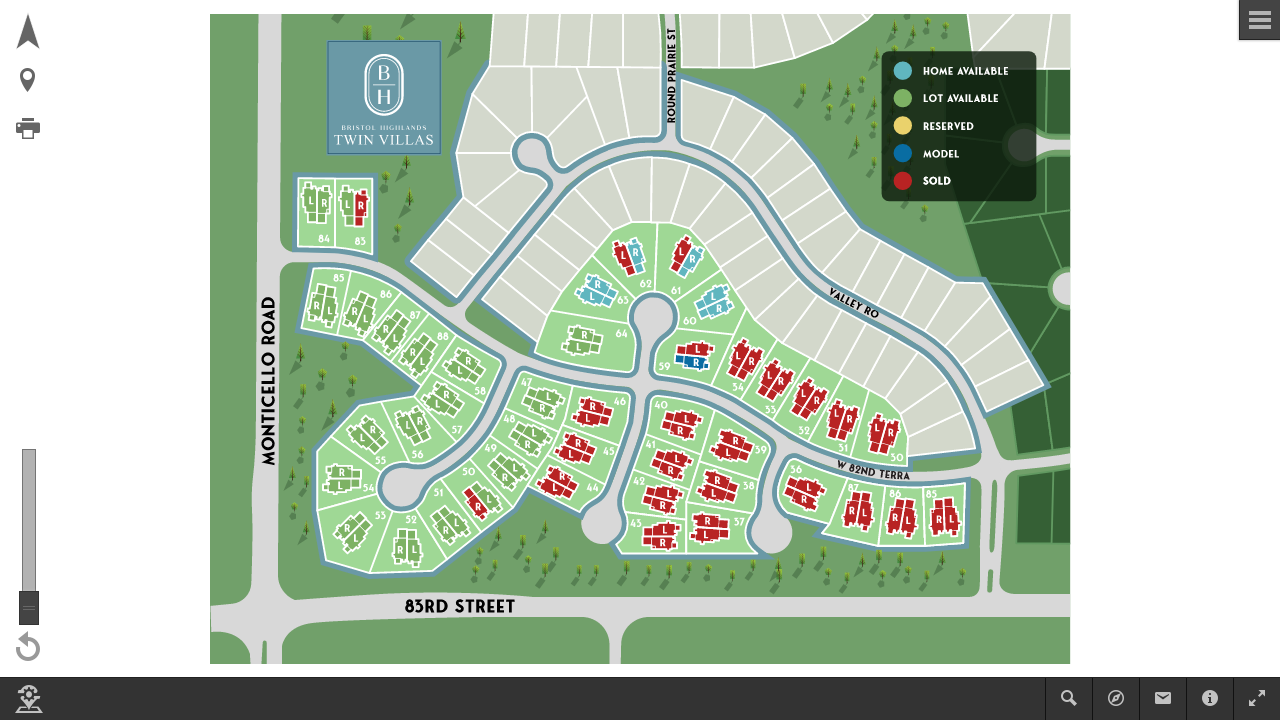

--- FILE ---
content_type: text/html; charset=UTF-8
request_url: https://platwidget.com/splat/?s=875a680c2ec2104ce1f62866c8e2a454
body_size: 3678
content:
	<!doctype html>
<html lang="en">
<head>
<meta charset="utf-8">
<meta name="viewport" content="width=device-width, initial-scale=1, minimum-scale=1.0, maximum-scale=1, user-scalable=no">
<meta name="google-signin-client_id" content="297192307596-dg3snq18ro98d4435f2gmq5b5pa6hpfn.apps.googleusercontent.com">
<title>Bristol Highlands, The Twin Villas on PlatWidget Interactive Plat Maps</title>
<link rel="stylesheet" href="https://use.typekit.net/fun1tfp.css">
<link rel="stylesheet" href="css/styles.1.8.6.combined.css?v=1744919347"/>
<script src="js/modernizer/modernizr.min.js"></script>
<link rel="stylesheet" href="https://platwidget.com/splat/assets?t=tcss&a=2&p=1413"/><meta name="description" content="Search Bristol Highlands, The Twin Villas for new homes in Shawnee, KS. Brought to you by Blue Carbon Design on PlatWidget Interactive Plat Maps."/><meta name="robots" content="noodp"><link rel="canonical" href="https://platwidget.com/splat/f524a230/BristolHighlandsTheTwinVillas"/><meta property="og:locale" content="en_US"/><meta property="og:type" content="website"/><meta property="og:title" content="Bristol Highlands, The Twin Villas by Blue Carbon Design"/><meta property="og:description" content=""/><meta property="og:image" content="https://platwidget.com/assets/49840.png?v=0"/><meta property="og:url" content="https://platwidget.com/splat/?s=875a680c2ec2104ce1f62866c8e2a454"/><meta property="og:site_name" content="PlatWidget"/><meta property="fb:admins" content="100002935917278"/><meta property="fb:app_id" content="537870973048324"/><script async src="https://www.googletagmanager.com/gtag/js?id=G-FXBCF7WKMM"></script><script>window.dataLayer = window.dataLayer || [];function gtag(){dataLayer.push(arguments);} gtag('js', new Date()); gtag('config', 'G-FXBCF7WKMM', {send_page_view: false}); gtag('event', 'page_view', {widget_type: 'Interactive Map', project_route: '/splat/BristolHighlands_DV661/BristolHighlandsTheTwinVillas', page_title: 'Bristol Highlands, The Twin Villas'});</script><script src="https://cdn.usefathom.com/script.js" data-site="HPKMKOSA" data-auto="false" defer></script>	<noscript>
<style>
					#p-viewer, #tbar, #drawer {
						display: none;
					}
				</style>
</noscript>
</head>
<body class="border-0 is-splat">
<noscript>
<div id="noscript-bg" style="background-image: url(https://platwidget.com/img/bk/pw-app-bk-14-1.jpg)">
<div id="noscript-message">
<h4>We're sorry but PlatWidget doesn't work properly without JavaScript enabled. Please enable it to continue.</h4>
</div>
</div>
</noscript>
<div id="p-viewer">
<div id="drawer">
<div id="drawer-btn">
<a data-pos="left" title="Info Drawer">
<span class="sr-only">Toggle Info Drawer</span>
<span id="drawer-btn-icon" class="pwgt-arrow-right2"></span>
<span class="icon-bar"></span>
<span class="icon-bar"></span>
<span class="icon-bar"></span>
</a>
</div>
<div id="drawer-content">
</div>
</div>
<div id="p-cont" class="pointer">
<div id="plat"></div>
</div>
<div id="page-shade"></div>
<div id="drawer-shade" class="hide"></div>
<div id="p-loader" class="splash-loader">
<div class="pw-loader">Loading...</div>
</div>
<div id="map-nav" class="hide">
<div id="pwgt-north" title="North" data-pos="right">
<svg version="1.1" xmlns="http://www.w3.org/2000/svg" xmlns:xlink="http://www.w3.org/1999/xlink" x="0px" y="0px" viewBox="0 0 280 280" xml:space="preserve">
<polygon id="svg-north" class="pwUI-1" points="140,10 224.3,269.9 140,208.7 55.7,270 "/>
</svg>
</div>
<div>
<div id="pwgt-goog" class="hide pwgt-pop pwgt-map-nav">
<a class="show-gl-map" title="Show map" data-pos="right">
<span class="pwgt-location text-shadow"></span>
</a>
</div>
</div>
<div>
<div id="pwgt-mstmap" class="hide pwgt-pop pwgt-map-nav">
<a class="load-mst" title="Back to master map" data-pos="right" data-mst="1413">
<span class="pwgt-undo2 text-shadow"></span>
</a>
</div>
</div>
<div>
<div class="pwgt-pop pwgt-map-nav hidden-xs hidden-xsh">
<a class="print-plat" title="Print Map" data-pos="right">
<span class="pwgt-printer3 text-shadow"></span>
</a>
</div>
</div>
</div>
<div id="zoom-controls">
<div id="zoom-slider" class="hidden-xs hidden-xsh"></div>
<button type="button" class="close zoom-reset" aria-hidden="true" title="Reset Zoom" data-pos="right"><span class="pwgt-reset"></span></button>
</div>
<div id="zoom-btns" class="hide navbar-default">
<ul class="nav navbar-nav">
<li class="zoom-in"><a title="Zoom In"><span class="pwgt-plus2"></span></a></li>
<li class="zoom-out"><a title="Zoom Out"><span class="pwgt-minus2"></span></a></li>
<li class="zoom-reset"><a title="Reset Zoom"><span class="pwgt-reset"></span></a></li>
</ul>
</div>
<div id="splash-screen">
<div class="container-fluid full-height">
<div class="col-sm-8 col-sm-offset-2 col-md-6 col-md-offset-3 full-height">
<div id="splash-inner" class="full-height sp-fadein  max">
<div id="splash-img" style="background-image:url(https://platwidget.com/assets/49840x600.png?v=0)"></div>
</div>
</div>
</div>
<div class="splash-loader">
<div class="pw-loader">Loading...</div>
</div>
</div>
</div>
<nav id="tbar" class="navbar navbar-default navbar-fixed-bottom" role="navigation">
<div class="container-fluid">
<div class="navbar-header">
<button type="button" class="navbar-toggle" data-toggle="collapse" data-target="#tbar-collapse"> <span class="sr-only">Toggle navigation</span> <span id="tbar-btn-icon" class="pwgt-arrow-up2"></span> </button>
<a id="nav-logo" class="navbar-icon get-modal" data-c="about" data-pos="right" title="About PlatWidget">
<span class="pwgt-pw-logo"></span>
</a>
<div id="tbar-head-items" class="pull-right">
<a class="btn btn-nav pull-right visible-xs get-contact hidden-xxs" title="Contact Info"><span class="pwgt-envelop5 nav-icon"></span></a>
<a class="btn btn-nav pull-right visible-xs drawer-search hidden-xxs hide" title="Search &amp; Details"><span class="pwgt-search search-nav nav-icon"></span></a>
<a class="btn btn-nav pull-right visible-xs zoom-out visible-xsh" title="Zoom Out"><span class="pwgt-minus2 nav-icon"></span></a>
<a class="btn btn-nav pull-right visible-xs zoom-in visible-xsh" title="Zoom In"><span class="pwgt-plus2 nav-icon"></span></a>	</div>
</div>
<div class="collapse navbar-collapse" id="tbar-collapse">
<ul id="tbar-col-nav" class="nav navbar-nav navbar-right">
<li class="drawer-search hidden-xs visible-xxs hide"><a title="Search &amp; Details"><span class="pwgt-search search-nav nav-icon"></span><span class="nav-help">(Search)</span></a></li>
<li class="drawer-legend hide"><a title="Map Legend"><span class="pwgt-compass6 legend-nav nav-icon"></span><span class="nav-help">(Map Legend)</span></a></li>
<li id="nav-contact" class="get-contact visible-xxs hidden-xs"><a title="Send a Message"><span class="pwgt-envelop5 nav-icon"></span><span class="nav-help">(Send a Message)</span></a></li>
<li class="get-modal" data-c="help"><a title="Info &amp; Settings"><span class="pwgt-info2 nav-icon"></span><span class="nav-help">(Info &amp; Settings)</span></a></li>	<li class="full-screen hide"><a title="Full&nbsp;Screen&nbsp;&nbsp;&nbsp;&nbsp;&nbsp;&nbsp;&nbsp;"><span id="fscrn" class="pwgt-enlarge7"></span><span class="nav-help">(Full Screen)</span></a></li>
</ul>
</div>
</div>
</nav>
<div id="splat-modal" class="modal fade" role="dialog" aria-labelledby="Dialog Modal" aria-hidden="true">
<div class="modal-dialog full-modal hide">
<div id="modal-shade" class="hide">
<div class="splash-loader text-center">
<div class="pw-loader">Loading...</div>
</div>
</div>
<button id="modal-close" type="button" class="close pw-close" data-dismiss="modal" aria-hidden="true">
<span class="pwgt-cross2"></span>
</button>
<div class="modal-content">
<div class="modal-body"></div>
</div>
</div>
</div>	<div id="splat-frm" class="full-modal full-btn hide">
<div class="splash-loader">
<div class="pw-loader">Loading...</div>
</div>
<div class="frm-inner"></div>
<button type="button" class="close pw-close" data-pwgt-btn="close-iframe" data-pwgt-parent="#splat-frm" aria-hidden="true"><span class="pwgt-cross2"></span></button>
</div>
<div id="splat-carousel" class="carousel slide full-modal full-btn hide hide-captions" data-hide-captions="1">
<div id="csl-inner" class="carousel-inner" role="listbox" data-i="0">
</div>
<a class="left carousel-control" href="#splat-carousel" role="button" data-slide="prev">
<span class="pwgt-arrow-left2 glyphicon-chevron-left" aria-hidden="true"></span>
<span class="sr-only">Previous</span>
</a>
<a class="right carousel-control" href="#splat-carousel" role="button" data-slide="next">
<span class="pwgt-arrow-right2 glyphicon-chevron-right" aria-hidden="true"></span>
<span class="sr-only">Next</span>
</a>
<button type="button" class="close pw-close" data-pwgt-btn="close" data-pwgt-parent="#splat-carousel" aria-hidden="true"><span class="pwgt-cross2"></span></button>
</div>
<div id="splat-gl-map" class="full-modal full-btn hide">
<div id="gl-map">
<div class="splash-loader">
<div class="pw-loader">Loading...</div>
</div>
<div id="map-canvas" style="width:100%;height:100%"></div>
</div>
<button type="button" class="close pw-close" data-pwgt-btn="refresh-gl" aria-hidden="true" style="right:44px;"><span class="pwgt-sync"></span></button>
<button type="button" class="close pw-close" data-pwgt-btn="close" data-pwgt-parent="#splat-gl-map" aria-hidden="true"><span class="pwgt-cross2"></span></button>
</div>
<div class="alert-cont">
<div id="pwgt-alert" class="alert input-panel drop-shadow" role="alert"><div id="pwgt-alert-txt"></div><button type="button" class="close" aria-hidden="true"><span class="pwgt-cross2"></span></button>
</div>
</div>
<div id="context-menu" class="drop-shadow-lg hide">
<div class="list-group">
<a href="#" class="list-group-item email-link"><span class="pwgt-envelop5 icon-left"></span>Share via email client</a>
<a href="#" class="list-group-item text-link hide"><span class="pwgt-mobile icon-left"></span>Share via text</a>
</div>
<ul class="list-group">
<li class="list-group-item">
<span class="pwgt-copy2 icon-left"></span>Copy deep link
<input class="form-control copy-link margin-top-xxs" type="text" value="" readonly=""/>
</li>
</ul>
</div>
<div id="print-attr"></div>
<div id="print-web">PlatWidget.com</div>
<script src="//ajax.googleapis.com/ajax/libs/jquery/1.11.1/jquery.min.js"></script>
<script>window.jQuery || document.write('<script src="js/jquery/jquery-1.11.1.min.js"><\/script>');</script>
<script type="text/javascript" src="js/script-1-9-0-all.js?v=1760904443"></script>
<script>pwgtVars = {"fv":0,"bw":0,"bh":0,"st":"591ac8043faf6522cfc98abeee395bdb","si":"875a680c2ec2104ce1f62866c8e2a454","pe":1,"reqBase":"https:\/\/platwidget.com\/splat\/","ib":"https:\/\/platwidget.com\/assets\/","sb":"https:\/\/platwidget.com\/splat\/svg\/","ph":1413,"mt":"Bristol Highlands, The Twin Villas","gal":"\/splat\/BristolHighlands_DV661\/BristolHighlandsTheTwinVillas","slug":"\/splat\/f524a230\/BristolHighlandsTheTwinVillas","lt":"38.978528","ln":"-94.841279","clt":"","cln":"","ds":0,"vp":0,"pn":0,"lz":17,"mob":false,"tab":false,"ios":false,"lang":{"pri":"Lot","pri_pl":"Lots","sec":"Block","sec_pl":"Blocks","tri":"Phase","tri_pl":"Phases","status1":"Sales Status","status2":"Status 2","status3":"Status 3","status4":"Status 4","sf":"Square Feet","sf_unit":"Sq. Ft.","gar":"Garage","g_cap":"Cars","sf_gar":"Garage Area","sf_gar_unit":"Sq. Ft.","bed":"Bed","bed_pl":"Beds","sleep":"Sleep","sleep_pl":"Sleeps","bath":"Bath","bath_pl":"Baths","h_bath":"Half Bath","h_bath_pl":"Half Baths","flr":"Floor","flr_pl":"Floors","f_labels":1,"s_flr":"Single Level","m_flr":"Story","h_flr":"+ Bonus","p_type":"Property Type","p_type_pl":"Property Types","p_type_label":"Property Type","p_type_h_label":0,"h_type":"Home Type","h_type_pl":"Home Types","h_type_label":"Home Type","h_type_h_label":0,"l_size":"Lot Size","l_unit":"Sq. Ft.","price1":"Price","price2":"Premium","cur":"$","price_prefix":"Starting","q_note":"Quick Notice","q_note_pl":"Quick Notices","q_note_label":"Notice","q_note_h_label":0,"q_note_bold":0},"de":1,"sc":1,"sa":1,"nDes":0,"mtm":0,"trk":"","dl":0,"dTab":"","ref":"","f_bldr":"","gm":"AIzaSyCEor3wekPDU8A8Ubue2FuNlUF1FEvziro","cOURL":"https:\/\/platwidget.com","cOFilter":0};</script>
</body>
</html>


--- FILE ---
content_type: text/html; charset=utf-8
request_url: https://platwidget.com/splat/req
body_size: 108364
content:
	<div id="clip-border"></div>
<div id="svg-clip">
<svg id="svg_root" class="svg-1413" xmlns="http://www.w3.org/2000/svg" version="1.1" style="shape-rendering:geometricPrecision; text-rendering:optimizeSpeed; image-rendering:optimizeQuality; fill-rule:evenodd; clip-rule:evenodd;" xmlns:xlink="http://www.w3.org/1999/xlink" x="0px" y="0px" viewBox="0 0 1390 1050" data-w="1390" data-h="1050" data-s="1" data-x-origin="0" data-y-origin="0" data-p="14">
<defs>
<style type="text/css" id="svg_styles">
                <![CDATA[
                #pw-lots, #pw-dyn-mkrs {
					pointer-events:none;
				}
                #pw-lots .mkr, #pw-lots .mkra, #pw-dyn-mkrs .mkr {
					pointer-events:all;
				}
                .pw-txt {
					font-size:22px;
					font-weight:normal;
					font-family:"Lato","Helvetica Neue", Helvetica, Arial, sans-serif;
					text-anchor:middle;
					stroke:none;
				}
                .pin .pw-txt {
					font-size:22px;
				}
                .anno .pw-txt {
					font-size:22px;
				}
                .anno .pin .pw-txt {
					font-size:22px;
				}
                .link .pw-txt {
					font-size:22px;
				}
                .link .pin .pw-txt {
					font-size:22px;
				}
                .sub-tag {
					pointer-events:none;
					visibility: hidden;
					stroke-width:3.0;
				}
                .mkr {
					fill-opacity:1;
					stroke-opacity:1;
					stroke-width:2				}
                .anno .mkr, .anno .mkr-shdw {
					stroke-width:2				}
                .link .mkr, .link .mkr-shdw {
					stroke-width:2				}
                .mkr-strike {
					stroke-opacity:1;
					stroke-width:2.5				}
                .mkr-shdw {
					fill:black;
					opacity:0.3;
					stroke:black;
					stroke-width:3.0;
				}
                .mkr-shdw-dk {
					fill:black;
					stroke:black;
					stroke-width:3.0;
					opacity:0.4;
					stroke-linejoin:round;
					stroke-miterlimit:10;
				}
                .mgrp-fwd .mkr-shdw {
					opacity:0;
				}
                .mkr-in, .mkr-in .mkr, .mkr-fx-in .mkr {fill:#d3d8cb;				}
                .mkr-in .pw-txt {visibility:hidden !important;				}
				.mkr-fx-in, .mkr-fx-in .mkr {
					fill:#d3d8cb;;
					cursor:default !important;
					pointer-events:none !important;
				}
                .faded .mkr, .faded .sub-tag {
					fill-opacity:.5;
					stroke-opacity:.4;
				}
                .faded .pw-txt {
					fill-opacity:.7;
					stroke-opacity:.4;
				}
                .faded .mkr-shdw {
					fill:none;
				}
                .star {
					fill:#fb8200;
				}
                .star-cr {
					fill:#ffffff;
					fill-opacity:0;
					stroke:none;
				}
                .svg-fill {
					fill:#ffffff;
				}
                .pw-str .mkr, .pw-str .mkra, .pw-str .mkr-shdw, .pw-str .mkr-shdw-dk {
					stroke-linejoin:round;
					stroke-miterlimit:10;
				}
                .pw-str .mkr {
					stroke-width:3.0;stroke:#ffffff !important;
				}
                .pw-str .mkra {
					stroke-width:6;
					fill:#ffffff;
					fill-opacity:0;
					stroke-opacity:0
				}
                .pw-str:hover .mkra, .mgrp-fwd .mkra, .mgrp-fwd-ln .mkra {
					fill-opacity:.4;
					stroke-opacity:1
				}
                #pw-legend .pw-str .mkr {
					stroke:none !important;
				}
				                #pw-labels, #pw-labels path, .pw-labels, .pw-labels path {
					fill:#ffffff !important;
				}
                #cursor {
					fill:#ffffff;
					fill-opacity:0;
					stroke-opacity:1;
					stroke:#008CBA;
					stroke-width:2				}
                #cursor-p {
					fill:#008CBA;
					fill-opacity:1
				}
                #splat-lots {
					fill:#565656;
					stroke:#333333;
				}
                #splat-road {
					fill:#aaaaaa;
				}
                #pw-svg-bk {
					fill:#ffffff;
				}
				.sub-tag.mkr-22, .mkr-22 .mkr {fill:#e36666;stroke:#777777;visibility:visible;}
.mkr-fx-22, .mkr-fx-22 .mkr {fill:#e36666;stroke:#777777;visibility:visible;cursor:default !important;pointer-events:none !important;}
.sub-tag.mkr-22a, .mkr-22a .mkr {fill:#f8d8d8;stroke:#777777;visibility:visible;}
.mkr-22:hover .mkr {fill:#e98888;}
.mkr-22 .mkra {stroke:#e36666}
.pin-22 {fill:#e77c7c;stroke:#e36666;visibility:visible}
.mkr-fill-22 {fill:#e36666;}
.mkr-22 .pw-txt {fill:#ffffff;}
.sub-tag.mkr-19, .mkr-19 .mkr {fill:#3a8e36;stroke:#777777;visibility:visible;}
.mkr-fx-19, .mkr-fx-19 .mkr {fill:#3a8e36;stroke:#777777;visibility:visible;cursor:default !important;pointer-events:none !important;}
.sub-tag.mkr-19a, .mkr-19a .mkr {fill:#cde2cc;stroke:#777777;visibility:visible;}
.mkr-19:hover .mkr {fill:#46ac41;}
.mkr-19 .mkra {stroke:#3a8e36}
.pin-19 {fill:#42a03d;stroke:#3a8e36;visibility:visible}
.mkr-fill-19 {fill:#3a8e36;}
.mkr-19 .pw-txt {fill:#ffffff;}
.sub-tag.mkr-20, .mkr-20 .mkr {fill:#f6d54a;stroke:#777777;visibility:visible;}
.mkr-fx-20, .mkr-fx-20 .mkr {fill:#f6d54a;stroke:#777777;visibility:visible;cursor:default !important;pointer-events:none !important;}
.sub-tag.mkr-20a, .mkr-20a .mkr {fill:#fcf4d1;stroke:#777777;visibility:visible;}
.mkr-20:hover .mkr {fill:#f8de71;}
.mkr-20 .mkra {stroke:#f6d54a}
.pin-20 {fill:#f7db62;stroke:#f6d54a;visibility:visible}
.mkr-fill-20 {fill:#f6d54a;}
.mkr-20 .pw-txt {fill:#ffffff;}
.sub-tag.mkr-21, .mkr-21 .mkr {fill:#f48819;stroke:#777777;visibility:visible;}
.mkr-fx-21, .mkr-fx-21 .mkr {fill:#f48819;stroke:#777777;visibility:visible;cursor:default !important;pointer-events:none !important;}
.sub-tag.mkr-21a, .mkr-21a .mkr {fill:#fce1c5;stroke:#777777;visibility:visible;}
.mkr-21:hover .mkr {fill:#f69c40;}
.mkr-21 .mkra {stroke:#f48819}
.pin-21 {fill:#f59531;stroke:#f48819;visibility:visible}
.mkr-fill-21 {fill:#f48819;}
.mkr-21 .pw-txt {fill:#ffffff;}
.sub-tag.mkr-11, .mkr-11 .mkr {fill:#00878b;stroke:#ffffff;visibility:visible;}
.mkr-fx-11, .mkr-fx-11 .mkr {fill:#00878b;stroke:#ffffff;visibility:visible;cursor:default !important;pointer-events:none !important;}
.sub-tag.mkr-11a, .mkr-11a .mkr {fill:#bfe1e2;stroke:#ffffff;visibility:visible;}
.mkr-11:hover .mkr {fill:#00afb4;}
.mkr-11 .mkra {stroke:#00878b}
.pin-11 {fill:#00a0a5;stroke:#00878b;visibility:visible}
.mkr-fill-11 {fill:#00878b;}
.mkr-11 .pw-txt {fill:#ffffff;}
.sub-tag.mkr-14, .mkr-14 .mkr {fill:#e8dfc3;stroke:#777777;visibility:visible;}
.mkr-fx-14, .mkr-fx-14 .mkr {fill:#e8dfc3;stroke:#777777;visibility:visible;cursor:default !important;pointer-events:none !important;}
.sub-tag.mkr-14a, .mkr-14a .mkr {fill:#f9f7f0;stroke:#777777;visibility:visible;}
.mkr-14:hover .mkr {fill:#f3efe0;}
.mkr-14 .mkra {stroke:#e8dfc3}
.pin-14 {fill:#efe9d5;stroke:#e8dfc3;visibility:visible}
.mkr-fill-14 {fill:#e8dfc3;}
.mkr-14 .pw-txt {fill:#777777;}
.sub-tag.mkr-200, .mkr-200 .mkr {fill:#598394;stroke:#ffffff;visibility:visible;}
.mkr-fx-200, .mkr-fx-200 .mkr {fill:#598394;stroke:#ffffff;visibility:visible;cursor:default !important;pointer-events:none !important;}
.sub-tag.mkr-200a, .mkr-200a .mkr {fill:#d5e0e4;stroke:#ffffff;visibility:visible;}
.mkr-200:hover .mkr {fill:#6e97a8;}
.mkr-200 .mkra {stroke:#598394}
.pin-200 {fill:#6490a2;stroke:#598394;visibility:visible}
.mkr-fill-200 {fill:#598394;}
.mkr-200 .pw-txt {fill:#ffffff;}
.sub-tag.mkr-103, .mkr-103 .mkr {fill:#d6ab56;stroke:#ffffff;visibility:visible;}
.mkr-fx-103, .mkr-fx-103 .mkr {fill:#d6ab56;stroke:#ffffff;visibility:visible;cursor:default !important;pointer-events:none !important;}
.sub-tag.mkr-103a, .mkr-103a .mkr {fill:#f4ead4;stroke:#ffffff;visibility:visible;}
.mkr-103:hover .mkr {fill:#debb77;}
.mkr-103 .mkra {stroke:#d6ab56}
.pin-103 {fill:#dbb56b;stroke:#d6ab56;visibility:visible}
.mkr-fill-103 {fill:#d6ab56;}
.mkr-103 .pw-txt {fill:#ffffff;}
.sub-tag.mkr-16, .mkr-16 .mkr {fill:#536375;stroke:#ffffff;visibility:visible;}
.mkr-fx-16, .mkr-fx-16 .mkr {fill:#536375;stroke:#ffffff;visibility:visible;cursor:default !important;pointer-events:none !important;}
.sub-tag.mkr-16a, .mkr-16a .mkr {fill:#d4d8dc;stroke:#ffffff;visibility:visible;}
.mkr-16:hover .mkr {fill:#64778d;}
.mkr-16 .mkra {stroke:#536375}
.pin-16 {fill:#5e7084;stroke:#536375;visibility:visible}
.mkr-fill-16 {fill:#536375;}
.mkr-16 .pw-txt {fill:#ffffff;}
.sub-tag.mkr-12, .mkr-12 .mkr {fill:#e3e1d3;stroke:#ffffff;visibility:visible; cursor:default !important; pointer-events:none !important;}
.mkr-fx-12, .mkr-fx-12 .mkr {fill:#e3e1d3;stroke:#ffffff;visibility:visible;cursor:default !important;pointer-events:none !important;}
.sub-tag.mkr-12a, .mkr-12a .mkr {fill:#f8f7f4;stroke:#ffffff;visibility:visible; cursor:default !important; pointer-events:none !important;}
.mkr-12 .mkra {visibility:hidden !important; pointer-events:none !important; cursor:default !important}.pin-12 {fill:#edece3;stroke:#e3e1d3;visibility:visible}
.mkr-fill-12 {fill:#e3e1d3;}
.mkr-12 .pw-txt {fill:#ffffff;}
.sub-tag.mkr-3, .mkr-3 .mkr {fill:#60b6bf;stroke:#ffffff;visibility:visible;}
.mkr-fx-3, .mkr-fx-3 .mkr {fill:#60b6bf;stroke:#ffffff;visibility:visible;cursor:default !important;pointer-events:none !important;}
.sub-tag.mkr-3a, .mkr-3a .mkr {fill:#d7ecef;stroke:#ffffff;visibility:visible;}
.mkr-3:hover .mkr {fill:#7dc3cb;}
.mkr-3 .mkra {stroke:#60b6bf}
.pin-3 {fill:#72bec6;stroke:#60b6bf;visibility:visible}
.mkr-fill-3 {fill:#60b6bf;}
.mkr-3 .pw-txt {fill:#ffffff;}
.sub-tag.mkr-5, .mkr-5 .mkr {fill:#ecac58;stroke:#ffffff;visibility:visible;}
.mkr-fx-5, .mkr-fx-5 .mkr {fill:#ecac58;stroke:#ffffff;visibility:visible;cursor:default !important;pointer-events:none !important;}
.sub-tag.mkr-5a, .mkr-5a .mkr {fill:#faead5;stroke:#ffffff;visibility:visible;}
.mkr-5:hover .mkr {fill:#f0be7d;}
.mkr-5 .mkra {stroke:#ecac58}
.pin-5 {fill:#efb76f;stroke:#ecac58;visibility:visible}
.mkr-fill-5 {fill:#ecac58;}
.mkr-5 .pw-txt {fill:#ffffff;}
.sub-tag.mkr-6, .mkr-6 .mkr {fill:#b82323;stroke:#ffffff;visibility:visible;}
.mkr-fx-6, .mkr-fx-6 .mkr {fill:#b82323;stroke:#ffffff;visibility:visible;cursor:default !important;pointer-events:none !important;}
.sub-tag.mkr-6a, .mkr-6a .mkr {fill:#edc8c8;stroke:#ffffff;visibility:visible;}
.mkr-6:hover .mkr {fill:#d72d2d;}
.mkr-6 .mkra {stroke:#b82323}
.pin-6 {fill:#cd2727;stroke:#b82323;visibility:visible}
.mkr-fill-6 {fill:#b82323;}
.mkr-6 .pw-txt {fill:#ffffff;}
.sub-tag.mkr-1, .mkr-1 .mkr {fill:#7db264;stroke:#ffffff;visibility:visible;}
.mkr-fx-1, .mkr-fx-1 .mkr {fill:#7db264;stroke:#ffffff;visibility:visible;cursor:default !important;pointer-events:none !important;}
.sub-tag.mkr-1a, .mkr-1a .mkr {fill:#deebd8;stroke:#ffffff;visibility:visible;}
.mkr-1:hover .mkr {fill:#94c07f;}
.mkr-1 .mkra {stroke:#7db264}
.pin-1 {fill:#8bba75;stroke:#7db264;visibility:visible}
.mkr-fill-1 {fill:#7db264;}
.mkr-1 .pw-txt {fill:#ffffff;}
.sub-tag.mkr-8, .mkr-8 .mkr {fill:#77b0c7;stroke:#ffffff;visibility:visible;}
.mkr-fx-8, .mkr-fx-8 .mkr {fill:#77b0c7;stroke:#ffffff;visibility:visible;cursor:default !important;pointer-events:none !important;}
.sub-tag.mkr-8a, .mkr-8a .mkr {fill:#ddebf1;stroke:#ffffff;visibility:visible;}
.mkr-8:hover .mkr {fill:#94c1d3;}
.mkr-8 .mkra {stroke:#77b0c7}
.pin-8 {fill:#89bace;stroke:#77b0c7;visibility:visible}
.mkr-fill-8 {fill:#77b0c7;}
.mkr-8 .pw-txt {fill:#ffffff;}
.sub-tag.mkr-7, .mkr-7 .mkr {fill:#ecac58;stroke:#ffffff;visibility:visible;}
.mkr-fx-7, .mkr-fx-7 .mkr {fill:#ecac58;stroke:#ffffff;visibility:visible;cursor:default !important;pointer-events:none !important;}
.sub-tag.mkr-7a, .mkr-7a .mkr {fill:#faead5;stroke:#ffffff;visibility:visible;}
.mkr-7:hover .mkr {fill:#f0be7d;}
.mkr-7 .mkra {stroke:#ecac58}
.pin-7 {fill:#efb76f;stroke:#ecac58;visibility:visible}
.mkr-fill-7 {fill:#ecac58;}
.mkr-7 .pw-txt {fill:#ffffff;}
.sub-tag.mkr-2, .mkr-2 .mkr {fill:#888888;stroke:#ffffff;visibility:visible;}
.mkr-fx-2, .mkr-fx-2 .mkr {fill:#888888;stroke:#ffffff;visibility:visible;cursor:default !important;pointer-events:none !important;}
.sub-tag.mkr-2a, .mkr-2a .mkr {fill:#e1e1e1;stroke:#ffffff;visibility:visible;}
.mkr-2:hover .mkr {fill:#9c9c9c;}
.mkr-2 .mkra {stroke:#888888}
.pin-2 {fill:#949494;stroke:#888888;visibility:visible}
.mkr-fill-2 {fill:#888888;}
.mkr-2 .pw-txt {fill:#ffffff;}
.sub-tag.mkr-102, .mkr-102 .mkr {fill:#d6ab56;stroke:#ffffff;visibility:visible;}
.mkr-fx-102, .mkr-fx-102 .mkr {fill:#d6ab56;stroke:#ffffff;visibility:visible;cursor:default !important;pointer-events:none !important;}
.sub-tag.mkr-102a, .mkr-102a .mkr {fill:#f4ead4;stroke:#ffffff;visibility:visible;}
.mkr-102:hover .mkr {fill:#debb77;}
.mkr-102 .mkra {stroke:#d6ab56}
.pin-102 {fill:#dbb56b;stroke:#d6ab56;visibility:visible}
.mkr-fill-102 {fill:#d6ab56;}
.mkr-102 .pw-txt {fill:#ffffff;}
.sub-tag.mkr-10, .mkr-10 .mkr {fill:#096da2;stroke:#ffffff;visibility:visible;}
.mkr-fx-10, .mkr-fx-10 .mkr {fill:#096da2;stroke:#ffffff;visibility:visible;cursor:default !important;pointer-events:none !important;}
.sub-tag.mkr-10a, .mkr-10a .mkr {fill:#c1dae7;stroke:#ffffff;visibility:visible;}
.mkr-10:hover .mkr {fill:#0b87c9;}
.mkr-10 .mkra {stroke:#096da2}
.pin-10 {fill:#0a7dba;stroke:#096da2;visibility:visible}
.mkr-fill-10 {fill:#096da2;}
.mkr-10 .pw-txt {fill:#ffffff;}
.sub-tag.mkr-0, .mkr-0 .mkr {fill:#e3e1d3;stroke:#ffffff;visibility:visible;}
.mkr-fx-0, .mkr-fx-0 .mkr {fill:#e3e1d3;stroke:#ffffff;visibility:visible;cursor:default !important;pointer-events:none !important;}
.sub-tag.mkr-0a, .mkr-0a .mkr {fill:#f8f7f4;stroke:#ffffff;visibility:visible;}
.mkr-0:hover .mkr {fill:#f3f2ec;}
.mkr-0 .mkra {stroke:#e3e1d3}
.pin-0 {fill:#edece3;stroke:#e3e1d3;visibility:visible}
.mkr-fill-0 {fill:#e3e1d3;}
.mkr-0 .pw-txt {fill:#ffffff;}
.sub-tag.mkr-100, .mkr-100 .mkr {fill:#d6ab56;stroke:#ffffff;visibility:visible;}
.mkr-fx-100, .mkr-fx-100 .mkr {fill:#d6ab56;stroke:#ffffff;visibility:visible;cursor:default !important;pointer-events:none !important;}
.sub-tag.mkr-100a, .mkr-100a .mkr {fill:#f4ead4;stroke:#ffffff;visibility:visible;}
.mkr-100:hover .mkr {fill:#debb77;}
.mkr-100 .mkra {stroke:#d6ab56}
.pin-100 {fill:#dbb56b;stroke:#d6ab56;visibility:visible}
.mkr-fill-100 {fill:#d6ab56;}
.mkr-100 .pw-txt {fill:#ffffff;}
.sub-tag.mkr-17, .mkr-17 .mkr {fill:#123d1c;stroke:#777777;visibility:visible; cursor:default !important; pointer-events:none !important;}
.mkr-fx-17, .mkr-fx-17 .mkr {fill:#123d1c;stroke:#777777;visibility:visible;cursor:default !important;pointer-events:none !important;}
.sub-tag.mkr-17a, .mkr-17a .mkr {fill:#c3cec6;stroke:#777777;visibility:visible; cursor:default !important; pointer-events:none !important;}
.mkr-17 .mkra {visibility:hidden !important; pointer-events:none !important; cursor:default !important}.pin-17 {fill:#185125;stroke:#123d1c;visibility:visible}
.mkr-fill-17 {fill:#123d1c;}
.mkr-17 .pw-txt {fill:#777777;}
.sub-tag.mkr-18, .mkr-18 .mkr {fill:#9a49bb;stroke:#777777;visibility:visible;}
.mkr-fx-18, .mkr-fx-18 .mkr {fill:#9a49bb;stroke:#777777;visibility:visible;cursor:default !important;pointer-events:none !important;}
.sub-tag.mkr-18a, .mkr-18a .mkr {fill:#e5d1ee;stroke:#777777;visibility:visible;}
.mkr-18:hover .mkr {fill:#aa67c6;}
.mkr-18 .mkra {stroke:#9a49bb}
.pin-18 {fill:#a45cc2;stroke:#9a49bb;visibility:visible}
.mkr-fill-18 {fill:#9a49bb;}
.mkr-18 .pw-txt {fill:#ffffff;}
.sub-tag.mkr-101, .mkr-101 .mkr {fill:#a38341;stroke:#ffffff;visibility:visible;}
.mkr-fx-101, .mkr-fx-101 .mkr {fill:#a38341;stroke:#ffffff;visibility:visible;cursor:default !important;pointer-events:none !important;}
.sub-tag.mkr-101a, .mkr-101a .mkr {fill:#e8e0cf;stroke:#ffffff;visibility:visible;}
.mkr-101:hover .mkr {fill:#ba9853;}
.mkr-101 .mkra {stroke:#a38341}
.pin-101 {fill:#b59248;stroke:#a38341;visibility:visible}
.mkr-fill-101 {fill:#a38341;}
.mkr-101 .pw-txt {fill:#ffffff;}
.sub-tag.mkr-15, .mkr-15 .mkr {fill:#6269a3;stroke:#ffffff;visibility:visible;}
.mkr-fx-15, .mkr-fx-15 .mkr {fill:#6269a3;stroke:#ffffff;visibility:visible;cursor:default !important;pointer-events:none !important;}
.sub-tag.mkr-15a, .mkr-15a .mkr {fill:#d7d9e8;stroke:#ffffff;visibility:visible;}
.mkr-15:hover .mkr {fill:#7c82b2;}
.mkr-15 .mkra {stroke:#6269a3}
.pin-15 {fill:#7278ac;stroke:#6269a3;visibility:visible}
.mkr-fill-15 {fill:#6269a3;}
.mkr-15 .pw-txt {fill:#ffffff;}
.sub-tag.mkr-4, .mkr-4 .mkr {fill:#ead26c;stroke:#ffffff;visibility:visible;}
.mkr-fx-4, .mkr-fx-4 .mkr {fill:#ead26c;stroke:#ffffff;visibility:visible;cursor:default !important;pointer-events:none !important;}
.sub-tag.mkr-4a, .mkr-4a .mkr {fill:#f9f3da;stroke:#ffffff;visibility:visible;}
.mkr-4:hover .mkr {fill:#efdd90;}
.mkr-4 .mkra {stroke:#ead26c}
.pin-4 {fill:#edd982;stroke:#ead26c;visibility:visible}
.mkr-fill-4 {fill:#ead26c;}
.mkr-4 .pw-txt {fill:#ffffff;}
.sub-tag.mkr-13, .mkr-13 .mkr {fill:#222222;stroke:#ffffff;visibility:visible;}
.mkr-fx-13, .mkr-fx-13 .mkr {fill:#222222;stroke:#ffffff;visibility:visible;cursor:default !important;pointer-events:none !important;}
.sub-tag.mkr-13a, .mkr-13a .mkr {fill:#c7c7c7;stroke:#ffffff;visibility:visible;}
.mkr-13:hover .mkr {fill:#363636;}
.mkr-13 .mkra {stroke:#222222}
.pin-13 {fill:#2e2e2e;stroke:#222222;visibility:visible}
.mkr-fill-13 {fill:#222222;}
.mkr-13 .pw-txt {fill:#ffffff;}
.sub-tag.mkr-9, .mkr-9 .mkr {fill:#6f5994;stroke:#ffffff;visibility:visible;}
.mkr-fx-9, .mkr-fx-9 .mkr {fill:#6f5994;stroke:#ffffff;visibility:visible;cursor:default !important;pointer-events:none !important;}
.sub-tag.mkr-9a, .mkr-9a .mkr {fill:#dbd5e4;stroke:#ffffff;visibility:visible;}
.mkr-9:hover .mkr {fill:#846ea8;}
.mkr-9 .mkra {stroke:#6f5994}
.pin-9 {fill:#7b64a2;stroke:#6f5994;visibility:visible}
.mkr-fill-9 {fill:#6f5994;}
.mkr-9 .pw-txt {fill:#ffffff;}
                .sub-tag.mkr-0 {
					visibility:hidden;
				}
                .inactive .mkr, .inactive .pin {
					fill-opacity:.8;
					fill:#dddddd !important;
					stroke-opacity:1;
					stroke:#dddddd;
				}
                .inactive .pw-txt {
					fill-opacity:1;
					fill:#999999 !important;
					stroke-opacity:0;
				}
                .inactive .sub-tag {
					visibility:hidden;
				}
								.pat-check-1 {
					fill: #fff;
				}
				.pat-check-2 {
					fill: #ddd;
				}
				.pat-check-sel {
					fill: #c3dde5;
				}
				.select .mkr, .select .mkra {
					fill: url(#pattern-checkers-select) !important;
				}
				.select .mkra, .select:hover .mkra {
					fill-opacity:.7;
					stroke-opacity:1;
					stroke:#fff !important;
				}
				.select .pw-txt {
					fill:#999 !important;
				}
                ]]>
            </style>
<filter id="mgrp-fwd" x="-1" y="-1" width="300%" height="300%">
<feOffset dx="3" dy="3" in="SourceAlpha" result="offset"/>
<feColorMatrix in="offset" type="matrix" values="
								   0 0 0 0 0
								   0 0 0 0 0
								   0 0 0 0 0
								   0 0 0 0.5 0" result="color"/>
<feGaussianBlur in="color" result="blur-out" stdDeviation="3"/>
<feMerge>
<feMergeNode/>
<feMergeNode in="SourceGraphic"/>
</feMerge>
</filter>
<clipPath id="portClip">
<rect x="0" y="0" width="1390" height="1050"/>
</clipPath>
<pattern id="pattern-checkers" x="0" y="0" width="10" height="10" patternUnits="userSpaceOnUse">
<rect class="pat-check-1" x="0" width="100%" height="100%" y="0"/>
<rect class="pat-check-2" x="0" width="5" height="5" y="0"/>
<rect class="pat-check-2" x="5" width="5" height="5" y="5"/>
</pattern>
<pattern id="pattern-checkers-select" x="0" y="0" width="12" height="12" patternUnits="userSpaceOnUse">
<rect class="pat-check-1" x="0" width="100%" height="100%" y="0"/>
<rect class="pat-check-sel" x="0" width="6" height="6" y="0"/>
<rect class="pat-check-sel" x="6" width="6" height="6" y="6"/>
</pattern>
<pattern id="pattern-checkers-sm" x="0" y="0" width="6" height="6" patternUnits="userSpaceOnUse">
<rect class="pat-check-1" x="0" width="100%" height="100%" y="0"/>
<rect class="pat-check-2" x="0" width="3" height="3" y="0"/>
<rect class="pat-check-2" x="3" width="3" height="3" y="3"/>
</pattern>
</defs>
<symbol id="m-star" viewBox="0 0 140 140">
<polygon class="star" points="70.1086578,3.6420231 86.6334152,54.5 140.1086578,54.5 96.8462753,85.7832031 113.3710327,136.566803 70.1086578,105.0976486 26.8462772,136.5110168 43.3710365,85.7924957 0.1086558,54.5 53.5838966,54.5"/>
</symbol>
<g id="viewport" style="clip-path: url(#portClip)">
<defs><linearGradient id="linear-gradient" x1="246.667" y1="-145.36" x2="260.905" y2="-120.7" gradientTransform="matrix(1 0 0 -1 0 -102)" gradientUnits="userSpaceOnUse"><stop offset=".16" stop-color="#448b40"></stop><stop offset="1" stop-color="#94c33d"></stop></linearGradient><linearGradient id="linear-gradient-2" x1="253.786" y1="-152.505" x2="253.786" y2="-120.56" gradientTransform="matrix(1 0 0 -1 0 -102)" gradientUnits="userSpaceOnUse"><stop offset="0" stop-color="#3a2416"></stop><stop offset="1" stop-color="#68461b"></stop></linearGradient><linearGradient id="linear-gradient-3" x1="217.365" y1="-202.746" x2="226.382" y2="-187.128" gradientTransform="matrix(1 0 0 -1 0 -102)" gradientUnits="userSpaceOnUse"><stop offset=".16" stop-color="#448b40"></stop><stop offset=".785" stop-color="#90c03d"></stop><stop offset="1" stop-color="#94c33d"></stop></linearGradient><linearGradient id="linear-gradient-4" x1="222.698" y1="-207.047" x2="222.698" y2="-184.784" xlink:href="#linear-gradient-2"></linearGradient><linearGradient id="linear-gradient-5" x1="263.879" y1="-289.839" x2="278.116" y2="-265.178" xlink:href="#linear-gradient-3"></linearGradient><linearGradient id="linear-gradient-6" x1="270.998" y1="-296.984" x2="270.998" y2="-265.038" xlink:href="#linear-gradient-2"></linearGradient><linearGradient id="linear-gradient-7" x1="399.4" y1="-144.193" x2="414.196" y2="-118.565" xlink:href="#linear-gradient-3"></linearGradient><linearGradient id="linear-gradient-8" x1="404.921" y1="-147.549" x2="404.921" y2="-113.069" xlink:href="#linear-gradient-2"></linearGradient><linearGradient id="linear-gradient-9" x1="302.339" y1="-150.934" x2="309.917" y2="-137.808" xlink:href="#linear-gradient-3"></linearGradient><linearGradient id="linear-gradient-10" x1="306.822" y1="-154.554" x2="306.822" y2="-135.837" xlink:href="#linear-gradient-2"></linearGradient><linearGradient id="linear-gradient-11" x1="352.954" y1="-190.827" x2="360.532" y2="-177.702" xlink:href="#linear-gradient-3"></linearGradient><linearGradient id="linear-gradient-12" x1="357.437" y1="-194.448" x2="357.437" y2="-175.73" xlink:href="#linear-gradient-2"></linearGradient><linearGradient id="linear-gradient-13" x1="318.054" y1="-408.052" x2="330.625" y2="-386.278" xlink:href="#linear-gradient-3"></linearGradient><linearGradient id="linear-gradient-14" x1="322.756" y1="-410.899" x2="322.756" y2="-381.593" xlink:href="#linear-gradient-2"></linearGradient><linearGradient id="linear-gradient-15" x1="280.025" y1="-370.447" x2="287.688" y2="-357.176" xlink:href="#linear-gradient-3"></linearGradient><linearGradient id="linear-gradient-16" x1="284.559" y1="-374.103" x2="284.559" y2="-355.185" xlink:href="#linear-gradient-2"></linearGradient><linearGradient id="linear-gradient-17" x1="315.44" y1="-299.028" x2="323.1" y2="-285.76" xlink:href="#linear-gradient-3"></linearGradient><linearGradient id="linear-gradient-18" x1="319.969" y1="-302.683" x2="319.969" y2="-283.765" xlink:href="#linear-gradient-2"></linearGradient><linearGradient id="linear-gradient-19" x1="312.94" y1="-348.919" x2="325.513" y2="-327.141" xlink:href="#linear-gradient-3"></linearGradient><linearGradient id="linear-gradient-20" x1="317.639" y1="-351.764" x2="317.639" y2="-322.458" xlink:href="#linear-gradient-2"></linearGradient><linearGradient id="linear-gradient-21" x1="358.107" y1="-257.466" x2="365.769" y2="-244.195" xlink:href="#linear-gradient-3"></linearGradient><linearGradient id="linear-gradient-22" x1="362.636" y1="-261.121" x2="362.636" y2="-242.204" xlink:href="#linear-gradient-2"></linearGradient><linearGradient id="linear-gradient-23" x1="273.307" y1="-230.525" x2="283.47" y2="-212.922" xlink:href="#linear-gradient-3"></linearGradient><linearGradient id="linear-gradient-24" x1="278.388" y1="-235.628" x2="278.388" y2="-212.822" xlink:href="#linear-gradient-2"></linearGradient><linearGradient id="linear-gradient-25" x1="315.271" y1="-226.693" x2="321.711" y2="-215.538" xlink:href="#linear-gradient-3"></linearGradient><linearGradient id="linear-gradient-26" x1="319.078" y1="-229.767" x2="319.078" y2="-213.861" xlink:href="#linear-gradient-2"></linearGradient><linearGradient id="linear-gradient-27" x1="295.306" y1="-173.568" x2="305.872" y2="-155.268" xlink:href="#linear-gradient-3"></linearGradient><linearGradient id="linear-gradient-28" x1="299.26" y1="-175.95" x2="299.26" y2="-151.333" xlink:href="#linear-gradient-2"></linearGradient><linearGradient id="linear-gradient-29" x1="299.947" y1="-453.485" x2="306.385" y2="-442.333" xlink:href="#linear-gradient-3"></linearGradient><linearGradient id="linear-gradient-30" x1="303.758" y1="-456.558" x2="303.758" y2="-440.662" xlink:href="#linear-gradient-2"></linearGradient><linearGradient id="linear-gradient-31" x1="1093.981" y1="-209.919" x2="1103.41" y2="-193.587" xlink:href="#linear-gradient-3"></linearGradient><linearGradient id="linear-gradient-32" x1="1098.69" y1="-214.652" x2="1098.69" y2="-193.495" xlink:href="#linear-gradient-2"></linearGradient><linearGradient id="linear-gradient-33" x1="1185.529" y1="-126.258" x2="1191.499" y2="-115.916" xlink:href="#linear-gradient-3"></linearGradient><linearGradient id="linear-gradient-34" x1="1189.061" y1="-129.108" x2="1189.061" y2="-114.365" xlink:href="#linear-gradient-2"></linearGradient><linearGradient id="linear-gradient-35" x1="1073.895" y1="-175.286" x2="1083.692" y2="-158.317" xlink:href="#linear-gradient-3"></linearGradient><linearGradient id="linear-gradient-36" x1="1077.543" y1="-177.501" x2="1077.543" y2="-154.662" xlink:href="#linear-gradient-2"></linearGradient><linearGradient id="linear-gradient-37" x1="1102.842" y1="-163.529" x2="1108.815" y2="-153.185" xlink:href="#linear-gradient-3"></linearGradient><linearGradient id="linear-gradient-38" x1="1106.372" y1="-166.372" x2="1106.372" y2="-151.628" xlink:href="#linear-gradient-2"></linearGradient><linearGradient id="linear-gradient-39" x1="1160.368" y1="-217.772" x2="1169.798" y2="-201.44" xlink:href="#linear-gradient-3"></linearGradient><linearGradient id="linear-gradient-40" x1="1165.078" y1="-222.505" x2="1165.078" y2="-201.348" xlink:href="#linear-gradient-2"></linearGradient><linearGradient id="linear-gradient-41" x1="1156.231" y1="-118.889" x2="1162.203" y2="-108.545" xlink:href="#linear-gradient-3"></linearGradient><linearGradient id="linear-gradient-42" x1="1159.76" y1="-121.742" x2="1159.76" y2="-106.989" xlink:href="#linear-gradient-2"></linearGradient><linearGradient id="linear-gradient-43" x1="1132.418" y1="-139.413" x2="1142.22" y2="-122.436" xlink:href="#linear-gradient-3"></linearGradient><linearGradient id="linear-gradient-44" x1="1136.068" y1="-141.621" x2="1136.068" y2="-118.782" xlink:href="#linear-gradient-2"></linearGradient><linearGradient id="linear-gradient-45" x1="1163.271" y1="-169.001" x2="1171.193" y2="-155.28" xlink:href="#linear-gradient-3"></linearGradient><linearGradient id="linear-gradient-46" x1="1167.232" y1="-172.976" x2="1167.232" y2="-155.202" xlink:href="#linear-gradient-2"></linearGradient><linearGradient id="linear-gradient-47" x1="1126.627" y1="-186.117" x2="1134.549" y2="-172.396" xlink:href="#linear-gradient-3"></linearGradient><linearGradient id="linear-gradient-48" x1="1130.588" y1="-190.093" x2="1130.588" y2="-172.319" xlink:href="#linear-gradient-2"></linearGradient><linearGradient id="linear-gradient-49" x1="1102.841" y1="-130.738" x2="1112.636" y2="-113.772" xlink:href="#linear-gradient-3"></linearGradient><linearGradient id="linear-gradient-50" x1="1106.496" y1="-132.957" x2="1106.496" y2="-110.118" xlink:href="#linear-gradient-2"></linearGradient><linearGradient id="linear-gradient-51" x1="1069.515" y1="-286.832" x2="1075.487" y2="-276.487" xlink:href="#linear-gradient-3"></linearGradient><linearGradient id="linear-gradient-52" x1="1073.045" y1="-289.674" x2="1073.045" y2="-274.931" xlink:href="#linear-gradient-2"></linearGradient><linearGradient id="linear-gradient-53" x1="1127.032" y1="-341.074" x2="1136.461" y2="-324.742" xlink:href="#linear-gradient-3"></linearGradient><linearGradient id="linear-gradient-54" x1="1131.746" y1="-345.807" x2="1131.746" y2="-324.65" xlink:href="#linear-gradient-2"></linearGradient><linearGradient id="linear-gradient-55" x1="1122.896" y1="-242.188" x2="1128.869" y2="-231.843" xlink:href="#linear-gradient-3"></linearGradient><linearGradient id="linear-gradient-56" x1="1126.428" y1="-245.044" x2="1126.428" y2="-230.291" xlink:href="#linear-gradient-2"></linearGradient><linearGradient id="linear-gradient-57" x1="1099.09" y1="-262.715" x2="1108.887" y2="-245.745" xlink:href="#linear-gradient-3"></linearGradient><linearGradient id="linear-gradient-58" x1="1102.732" y1="-264.924" x2="1102.732" y2="-242.085" xlink:href="#linear-gradient-2"></linearGradient><linearGradient id="linear-gradient-59" x1="1093.3" y1="-309.419" x2="1101.222" y2="-295.699" xlink:href="#linear-gradient-3"></linearGradient><linearGradient id="linear-gradient-60" x1="1097.261" y1="-313.395" x2="1097.261" y2="-295.621" xlink:href="#linear-gradient-2"></linearGradient><linearGradient id="linear-gradient-61" x1="1069.509" y1="-254.053" x2="1079.311" y2="-237.076" xlink:href="#linear-gradient-3"></linearGradient><linearGradient id="linear-gradient-62" x1="1073.169" y1="-256.26" x2="1073.169" y2="-233.421" xlink:href="#linear-gradient-2"></linearGradient><linearGradient id="linear-gradient-63" x1="997.509" y1="-258.076" x2="1003.477" y2="-247.738" xlink:href="#linear-gradient-3"></linearGradient><linearGradient id="linear-gradient-64" x1="1001.039" y1="-260.931" x2="1001.039" y2="-246.188" xlink:href="#linear-gradient-2"></linearGradient><linearGradient id="linear-gradient-65" x1="953.533" y1="-231.038" x2="962.963" y2="-214.706" xlink:href="#linear-gradient-3"></linearGradient><linearGradient id="linear-gradient-66" x1="958.248" y1="-235.771" x2="958.248" y2="-214.614" xlink:href="#linear-gradient-2"></linearGradient><linearGradient id="linear-gradient-67" x1="1050.895" y1="-213.445" x2="1056.868" y2="-203.1" xlink:href="#linear-gradient-3"></linearGradient><linearGradient id="linear-gradient-68" x1="1054.427" y1="-216.291" x2="1054.427" y2="-201.548" xlink:href="#linear-gradient-2"></linearGradient><linearGradient id="linear-gradient-69" x1="1027.083" y1="-233.968" x2="1036.882" y2="-216.996" xlink:href="#linear-gradient-3"></linearGradient><linearGradient id="linear-gradient-70" x1="1030.74" y1="-236.18" x2="1030.74" y2="-213.34" xlink:href="#linear-gradient-2"></linearGradient><linearGradient id="linear-gradient-71" x1="1034.384" y1="-260.52" x2="1042.306" y2="-246.799" xlink:href="#linear-gradient-3"></linearGradient><linearGradient id="linear-gradient-72" x1="1038.345" y1="-264.495" x2="1038.345" y2="-246.721" xlink:href="#linear-gradient-2"></linearGradient><linearGradient id="linear-gradient-73" x1="997.51" y1="-225.301" x2="1007.308" y2="-208.331" xlink:href="#linear-gradient-3"></linearGradient><linearGradient id="linear-gradient-74" x1="1001.158" y1="-227.515" x2="1001.158" y2="-204.676" xlink:href="#linear-gradient-2"></linearGradient><linearGradient id="linear-gradient-75" x1="1126.589" y1="-292.303" x2="1134.511" y2="-278.582" xlink:href="#linear-gradient-3"></linearGradient><linearGradient id="linear-gradient-76" x1="1130.55" y1="-296.279" x2="1130.55" y2="-278.505" xlink:href="#linear-gradient-2"></linearGradient><linearGradient id="linear-gradient-77" x1="1095.343" y1="-364.08" x2="1104.773" y2="-347.748" xlink:href="#linear-gradient-3"></linearGradient><linearGradient id="linear-gradient-78" x1="1100.058" y1="-368.813" x2="1100.058" y2="-347.656" xlink:href="#linear-gradient-2"></linearGradient><linearGradient id="linear-gradient-79" x1="1041.34" y1="-317.344" x2="1051.137" y2="-300.375" xlink:href="#linear-gradient-3"></linearGradient><linearGradient id="linear-gradient-80" x1="1044.997" y1="-319.559" x2="1044.997" y2="-296.72" xlink:href="#linear-gradient-2"></linearGradient><linearGradient id="linear-gradient-81" x1="1124.75" y1="-397.479" x2="1132.672" y2="-383.758" xlink:href="#linear-gradient-3"></linearGradient><linearGradient id="linear-gradient-82" x1="1128.711" y1="-401.464" x2="1128.711" y2="-383.68" xlink:href="#linear-gradient-2"></linearGradient><linearGradient id="linear-gradient-83" x1="1068.845" y1="-346.94" x2="1076.767" y2="-333.219" xlink:href="#linear-gradient-3"></linearGradient><linearGradient id="linear-gradient-84" x1="1072.806" y1="-350.916" x2="1072.806" y2="-333.142" xlink:href="#linear-gradient-2"></linearGradient><linearGradient id="linear-gradient-85" x1="1151.584" y1="-421.577" x2="1157.553" y2="-411.239" xlink:href="#linear-gradient-3"></linearGradient><linearGradient id="linear-gradient-86" x1="1155.114" y1="-424.432" x2="1155.114" y2="-409.688" xlink:href="#linear-gradient-2"></linearGradient><linearGradient id="linear-gradient-87" x1="129.733" y1="-852.964" x2="139.53" y2="-835.994" xlink:href="#linear-gradient-3"></linearGradient><linearGradient id="linear-gradient-88" x1="133.39" y1="-855.171" x2="133.39" y2="-832.332" xlink:href="#linear-gradient-2"></linearGradient><linearGradient id="linear-gradient-89" x1="145.132" y1="-812.241" x2="151.101" y2="-801.904" xlink:href="#linear-gradient-3"></linearGradient><linearGradient id="linear-gradient-90" x1="148.662" y1="-815.096" x2="148.662" y2="-800.353" xlink:href="#linear-gradient-2"></linearGradient><linearGradient id="linear-gradient-91" x1="152.157" y1="-940.623" x2="161.955" y2="-923.653" xlink:href="#linear-gradient-3"></linearGradient><linearGradient id="linear-gradient-92" x1="155.815" y1="-942.833" x2="155.815" y2="-919.994" xlink:href="#linear-gradient-2"></linearGradient><linearGradient id="linear-gradient-93" x1="146.119" y1="-763.43" x2="152.094" y2="-753.081" xlink:href="#linear-gradient-3"></linearGradient><linearGradient id="linear-gradient-94" x1="149.654" y1="-766.282" x2="149.654" y2="-751.529" xlink:href="#linear-gradient-2"></linearGradient><linearGradient id="linear-gradient-95" x1="152.168" y1="-862.355" x2="160.09" y2="-848.634" xlink:href="#linear-gradient-3"></linearGradient><linearGradient id="linear-gradient-96" x1="156.129" y1="-866.34" x2="156.129" y2="-848.557" xlink:href="#linear-gradient-2"></linearGradient><linearGradient id="linear-gradient-97" x1="145.806" y1="-716.585" x2="155.236" y2="-700.253" xlink:href="#linear-gradient-3"></linearGradient><linearGradient id="linear-gradient-98" x1="150.521" y1="-721.309" x2="150.521" y2="-700.161" xlink:href="#linear-gradient-2"></linearGradient><linearGradient id="linear-gradient-99" x1="133.16" y1="-902.611" x2="139.128" y2="-892.274" xlink:href="#linear-gradient-3"></linearGradient><linearGradient id="linear-gradient-100" x1="136.688" y1="-905.462" x2="136.688" y2="-890.718" xlink:href="#linear-gradient-2"></linearGradient><linearGradient id="linear-gradient-101" x1="141.982" y1="-660.118" x2="154.554" y2="-638.344" xlink:href="#linear-gradient-3"></linearGradient><linearGradient id="linear-gradient-102" x1="146.685" y1="-662.965" x2="146.685" y2="-633.659" xlink:href="#linear-gradient-2"></linearGradient><linearGradient id="linear-gradient-103" x1="226.286" y1="-699.833" x2="233.949" y2="-686.562" xlink:href="#linear-gradient-3"></linearGradient><linearGradient id="linear-gradient-104" x1="230.818" y1="-703.497" x2="230.818" y2="-684.57" xlink:href="#linear-gradient-2"></linearGradient><linearGradient id="linear-gradient-105" x1="177.329" y1="-689.474" x2="184.992" y2="-676.202" xlink:href="#linear-gradient-3"></linearGradient><linearGradient id="linear-gradient-106" x1="181.861" y1="-693.137" x2="181.861" y2="-674.21" xlink:href="#linear-gradient-2"></linearGradient><linearGradient id="linear-gradient-107" x1="194.023" y1="-750.287" x2="206.593" y2="-728.516" xlink:href="#linear-gradient-3"></linearGradient><linearGradient id="linear-gradient-108" x1="198.72" y1="-753.13" x2="198.72" y2="-723.825" xlink:href="#linear-gradient-2"></linearGradient><linearGradient id="linear-gradient-109" x1="215.244" y1="-643.605" x2="221.682" y2="-632.453" xlink:href="#linear-gradient-3"></linearGradient><linearGradient id="linear-gradient-110" x1="219.058" y1="-646.677" x2="219.058" y2="-630.781" xlink:href="#linear-gradient-2"></linearGradient><linearGradient id="linear-gradient-111" x1="500.722" y1="-960.093" x2="510.152" y2="-943.761" xlink:href="#linear-gradient-3"></linearGradient><linearGradient id="linear-gradient-112" x1="505.432" y1="-964.826" x2="505.432" y2="-943.669" xlink:href="#linear-gradient-2"></linearGradient><linearGradient id="linear-gradient-113" x1="432.782" y1="-975.051" x2="438.752" y2="-964.709" xlink:href="#linear-gradient-3"></linearGradient><linearGradient id="linear-gradient-114" x1="436.314" y1="-977.901" x2="436.314" y2="-963.158" xlink:href="#linear-gradient-2"></linearGradient><linearGradient id="linear-gradient-115" x1="554.092" y1="-979.896" x2="563.521" y2="-963.564" xlink:href="#linear-gradient-3"></linearGradient><linearGradient id="linear-gradient-116" x1="558.802" y1="-984.63" x2="558.802" y2="-963.473" xlink:href="#linear-gradient-2"></linearGradient><linearGradient id="linear-gradient-117" x1="462.358" y1="-950.935" x2="472.155" y2="-933.965" xlink:href="#linear-gradient-3"></linearGradient><linearGradient id="linear-gradient-118" x1="466.015" y1="-953.149" x2="466.015" y2="-930.309" xlink:href="#linear-gradient-2"></linearGradient><linearGradient id="linear-gradient-119" x1="456.565" y1="-997.647" x2="464.486" y2="-983.926" xlink:href="#linear-gradient-3"></linearGradient><linearGradient id="linear-gradient-120" x1="460.526" y1="-1001.622" x2="460.526" y2="-983.848" xlink:href="#linear-gradient-2"></linearGradient><linearGradient id="linear-gradient-121" x1="668.493" y1="-1002.416" x2="677.922" y2="-986.084" xlink:href="#linear-gradient-3"></linearGradient><linearGradient id="linear-gradient-122" x1="673.203" y1="-1007.14" x2="673.203" y2="-985.992" xlink:href="#linear-gradient-2"></linearGradient><linearGradient id="linear-gradient-123" x1="510.863" y1="-988.259" x2="516.834" y2="-977.918" xlink:href="#linear-gradient-3"></linearGradient><linearGradient id="linear-gradient-124" x1="514.395" y1="-991.11" x2="514.395" y2="-976.367" xlink:href="#linear-gradient-2"></linearGradient><linearGradient id="linear-gradient-125" x1="538.104" y1="-938.755" x2="547.902" y2="-921.785" xlink:href="#linear-gradient-3"></linearGradient><linearGradient id="linear-gradient-126" x1="541.762" y1="-940.963" x2="541.762" y2="-918.124" xlink:href="#linear-gradient-2"></linearGradient><linearGradient id="linear-gradient-127" x1="620.095" y1="-1006.281" x2="628.016" y2="-992.56" xlink:href="#linear-gradient-3"></linearGradient><linearGradient id="linear-gradient-128" x1="624.055" y1="-1010.266" x2="624.055" y2="-992.483" xlink:href="#linear-gradient-2"></linearGradient><linearGradient id="linear-gradient-129" x1="592.504" y1="-1006.281" x2="600.426" y2="-992.56" xlink:href="#linear-gradient-3"></linearGradient><linearGradient id="linear-gradient-130" x1="596.465" y1="-1010.266" x2="596.465" y2="-992.483" xlink:href="#linear-gradient-2"></linearGradient><linearGradient id="linear-gradient-131" x1="536.575" y1="-1006.314" x2="546.005" y2="-989.982" xlink:href="#linear-gradient-3"></linearGradient><linearGradient id="linear-gradient-132" x1="541.29" y1="-1011.048" x2="541.29" y2="-989.89" xlink:href="#linear-gradient-2"></linearGradient><linearGradient id="linear-gradient-133" x1="705.209" y1="-1006.281" x2="713.131" y2="-992.56" xlink:href="#linear-gradient-3"></linearGradient><linearGradient id="linear-gradient-134" x1="709.17" y1="-1010.266" x2="709.17" y2="-992.483" xlink:href="#linear-gradient-2"></linearGradient><linearGradient id="linear-gradient-135" x1="426.127" y1="-1004.622" x2="432.1" y2="-994.277" xlink:href="#linear-gradient-3"></linearGradient><linearGradient id="linear-gradient-136" x1="429.662" y1="-1007.464" x2="429.662" y2="-992.721" xlink:href="#linear-gradient-2"></linearGradient><linearGradient id="linear-gradient-137" x1="737.063" y1="-1008.745" x2="746.492" y2="-992.413" xlink:href="#linear-gradient-3"></linearGradient><linearGradient id="linear-gradient-138" x1="741.773" y1="-1013.468" x2="741.773" y2="-992.321" xlink:href="#linear-gradient-2"></linearGradient><linearGradient id="linear-gradient-139" x1="1083.496" y1="-1012.046" x2="1089.471" y2="-1001.697" xlink:href="#linear-gradient-3"></linearGradient><linearGradient id="linear-gradient-140" x1="1087.03" y1="-1014.898" x2="1087.03" y2="-1000.145" xlink:href="#linear-gradient-2"></linearGradient><linearGradient id="linear-gradient-141" x1="914.945" y1="-1015.359" x2="924.375" y2="-999.027" xlink:href="#linear-gradient-3"></linearGradient><linearGradient id="linear-gradient-142" x1="919.66" y1="-1020.082" x2="919.66" y2="-998.935" xlink:href="#linear-gradient-2"></linearGradient><linearGradient id="linear-gradient-143" x1="914.711" y1="-999.939" x2="924.509" y2="-982.97" xlink:href="#linear-gradient-3"></linearGradient><linearGradient id="linear-gradient-144" x1="918.369" y1="-1002.146" x2="918.369" y2="-979.307" xlink:href="#linear-gradient-2"></linearGradient><linearGradient id="linear-gradient-145" x1="769.977" y1="-1001.354" x2="777.899" y2="-987.633" xlink:href="#linear-gradient-3"></linearGradient><linearGradient id="linear-gradient-146" x1="773.938" y1="-1005.329" x2="773.938" y2="-987.555" xlink:href="#linear-gradient-2"></linearGradient><linearGradient id="linear-gradient-147" x1="986.298" y1="-978.886" x2="995.728" y2="-962.554" xlink:href="#linear-gradient-3"></linearGradient><linearGradient id="linear-gradient-148" x1="991.008" y1="-983.619" x2="991.008" y2="-962.462" xlink:href="#linear-gradient-2"></linearGradient><linearGradient id="linear-gradient-149" x1="802.005" y1="-1002.303" x2="807.973" y2="-991.965" xlink:href="#linear-gradient-3"></linearGradient><linearGradient id="linear-gradient-150" x1="805.535" y1="-1005.158" x2="805.535" y2="-990.414" xlink:href="#linear-gradient-2"></linearGradient><linearGradient id="linear-gradient-151" x1="1050.46" y1="-992.83" x2="1060.257" y2="-975.86" xlink:href="#linear-gradient-3"></linearGradient><linearGradient id="linear-gradient-152" x1="1054.108" y1="-995.04" x2="1054.108" y2="-972.201" xlink:href="#linear-gradient-2"></linearGradient><linearGradient id="linear-gradient-153" x1="840.129" y1="-1014.487" x2="848.051" y2="-1000.766" xlink:href="#linear-gradient-3"></linearGradient><linearGradient id="linear-gradient-154" x1="844.09" y1="-1018.472" x2="844.09" y2="-1000.688" xlink:href="#linear-gradient-2"></linearGradient><linearGradient id="linear-gradient-155" x1="873.418" y1="-997.37" x2="881.34" y2="-983.649" xlink:href="#linear-gradient-3"></linearGradient><linearGradient id="linear-gradient-156" x1="877.379" y1="-1001.346" x2="877.379" y2="-983.572" xlink:href="#linear-gradient-2"></linearGradient><linearGradient id="linear-gradient-157" x1="951.846" y1="-990.18" x2="961.276" y2="-973.848" xlink:href="#linear-gradient-3"></linearGradient><linearGradient id="linear-gradient-158" x1="956.556" y1="-994.913" x2="956.556" y2="-973.756" xlink:href="#linear-gradient-2"></linearGradient><linearGradient id="linear-gradient-159" x1="1025.245" y1="-1018.242" x2="1033.166" y2="-1004.521" xlink:href="#linear-gradient-3"></linearGradient><linearGradient id="linear-gradient-160" x1="1029.205" y1="-1022.217" x2="1029.205" y2="-1004.443" xlink:href="#linear-gradient-2"></linearGradient><linearGradient id="linear-gradient-161" x1="995.553" y1="-1008.521" x2="1001.523" y2="-998.179" xlink:href="#linear-gradient-3"></linearGradient><linearGradient id="linear-gradient-162" x1="999.085" y1="-1011.371" x2="999.085" y2="-996.628" xlink:href="#linear-gradient-2"></linearGradient><linearGradient id="linear-gradient-163" x1="1212.547" y1="-1008.921" x2="1218.515" y2="-998.583" xlink:href="#linear-gradient-3"></linearGradient><linearGradient id="linear-gradient-164" x1="1216.075" y1="-1011.772" x2="1216.075" y2="-997.029" xlink:href="#linear-gradient-2"></linearGradient><linearGradient id="linear-gradient-165" x1="1110.315" y1="-988.931" x2="1119.745" y2="-972.599" xlink:href="#linear-gradient-3"></linearGradient><linearGradient id="linear-gradient-166" x1="1115.03" y1="-993.664" x2="1115.03" y2="-972.507" xlink:href="#linear-gradient-2"></linearGradient><linearGradient id="linear-gradient-167" x1="1179.509" y1="-989.704" x2="1189.307" y2="-972.734" xlink:href="#linear-gradient-3"></linearGradient><linearGradient id="linear-gradient-168" x1="1183.157" y1="-991.917" x2="1183.157" y2="-969.077" xlink:href="#linear-gradient-2"></linearGradient><linearGradient id="linear-gradient-169" x1="1075.978" y1="-984.042" x2="1085.407" y2="-967.71" xlink:href="#linear-gradient-3"></linearGradient><linearGradient id="linear-gradient-170" x1="1080.693" y1="-988.766" x2="1080.693" y2="-967.618" xlink:href="#linear-gradient-2"></linearGradient><linearGradient id="linear-gradient-171" x1="1154.284" y1="-1015.116" x2="1162.206" y2="-1001.395" xlink:href="#linear-gradient-3"></linearGradient><linearGradient id="linear-gradient-172" x1="1158.245" y1="-1019.091" x2="1158.245" y2="-1001.317" xlink:href="#linear-gradient-2"></linearGradient><linearGradient id="linear-gradient-173" x1="1124.602" y1="-1005.395" x2="1130.57" y2="-995.057" xlink:href="#linear-gradient-3"></linearGradient><linearGradient id="linear-gradient-174" x1="1128.134" y1="-1008.246" x2="1128.134" y2="-993.502" xlink:href="#linear-gradient-2"></linearGradient><clipPath id="clippath"><path class="cls-37" d="M0-877.856h2000V1050H0z"></path></clipPath><style>.cls-1{fill:url(#linear-gradient-132)}.cls-2{fill:url(#linear-gradient-118)}.cls-3{fill:url(#linear-gradient-162)}.cls-4{fill:url(#linear-gradient-61)}.cls-5{fill:url(#linear-gradient-136)}.cls-6{fill:url(#linear-gradient-15)}.cls-7{fill:url(#linear-gradient-13)}.cls-8{fill:url(#linear-gradient-107)}.cls-9{fill:url(#linear-gradient-28)}.cls-10{fill:url(#linear-gradient-158)}.cls-11{fill:url(#linear-gradient-65)}.cls-12{stroke-miterlimit:10.0001}.cls-12,.cls-13,.cls-14,.cls-15,.cls-16,.cls-17,.cls-18,.cls-19,.cls-20,.cls-21,.cls-22,.cls-23,.cls-24,.cls-25,.cls-26,.cls-27,.cls-28,.cls-29,.cls-30,.cls-31,.cls-32,.cls-33,.cls-34,.cls-35,.cls-36,.pw_lots{stroke:#fff}.cls-12,.cls-13,.cls-14,.cls-15,.cls-16,.cls-17,.cls-18,.cls-19,.cls-20,.cls-22,.cls-23,.cls-24,.cls-25,.cls-26,.cls-27,.cls-28,.cls-30,.cls-31,.cls-32,.cls-33,.cls-34,.cls-35,.cls-36,.cls-37,.cls-38{fill:none}.cls-39{fill:url(#linear-gradient-145)}.cls-40{fill:url(#linear-gradient-69)}.cls-41{fill:url(#linear-gradient-53)}.cls-42{fill:url(#linear-gradient-42)}.cls-43{fill:url(#linear-gradient-46)}.cls-44{fill:url(#linear-gradient-155)}.cls-45{fill:url(#linear-gradient-142)}.cls-46{fill:url(#linear-gradient-70)}.cls-47{fill:url(#linear-gradient-60)}.cls-48{fill:url(#linear-gradient-93)}.cls-49{fill:url(#linear-gradient-95)}.cls-50{fill:#6a99a6}.cls-51{fill:url(#linear-gradient-2)}.cls-52{fill:url(#linear-gradient-100)}.cls-53{opacity:.99}.cls-53,.cls-54,.cls-55{isolation:isolate}.cls-56{fill:url(#linear-gradient-150)}.cls-57{fill:url(#linear-gradient-87)}.cls-58{fill:url(#linear-gradient-163)}.cls-59{fill:url(#linear-gradient-64)}.cls-60{fill:url(#linear-gradient-173)}.cls-61{fill:url(#linear-gradient-56)}.cls-62{fill:url(#linear-gradient-43)}.cls-63{fill:url(#linear-gradient-25)}.cls-64{fill:url(#linear-gradient-82)}.cls-13{stroke-miterlimit:9.9998}.cls-65{fill:url(#linear-gradient-138)}.cls-66{fill:url(#linear-gradient-10)}.cls-67{fill:url(#linear-gradient-12)}.cls-14{stroke-miterlimit:9.9998}.cls-68{fill:url(#linear-gradient-40)}.cls-69{fill:url(#linear-gradient-27)}.cls-70{fill:#71a06a}.cls-71{fill:url(#linear-gradient-174)}.cls-72{fill:url(#linear-gradient-68)}.cls-15{stroke-miterlimit:10.0001}.cls-73{fill:url(#linear-gradient-172)}.cls-74{fill:url(#linear-gradient-37)}.cls-75{fill:url(#linear-gradient-159)}.cls-76{fill:url(#linear-gradient-75)}.cls-77{fill:url(#linear-gradient-55)}.cls-16{stroke-miterlimit:9.9998}.cls-78{fill:url(#linear-gradient-116)}.cls-79{fill:#fff}.cls-80{fill:url(#linear-gradient-39)}.cls-17{stroke-miterlimit:9.9998}.cls-81{fill:url(#linear-gradient-160)}.cls-82{fill:url(#linear-gradient-89)}.cls-83{fill:url(#linear-gradient-52)}.cls-84{fill:url(#linear-gradient-113)}.cls-18{stroke-miterlimit:10.0002}.cls-85{fill:url(#linear-gradient-122)}.cls-86{fill:url(#linear-gradient-166)}.cls-87{fill:url(#linear-gradient-58)}.cls-19{stroke-miterlimit:10.0002}.cls-20{stroke-miterlimit:10}.cls-88{fill:url(#linear-gradient-171)}.cls-89{fill:url(#linear-gradient-152)}.cls-90{fill:url(#linear-gradient-47)}.cls-91{fill:url(#linear-gradient-26)}.cls-92{fill:url(#linear-gradient-74)}.cls-93{fill:url(#linear-gradient-146)}.cls-94{fill:url(#linear-gradient-97)}.cls-21{fill:#9fd895}.cls-21,.cls-29,.cls-34,.cls-38,.cls-95,.pw_lots{stroke-linecap:round;stroke-linejoin:round}.cls-21,.cls-29,.cls-95,.pw_lots{stroke-width:3px}.cls-96{fill:url(#linear-gradient-72)}.pw_lots,.pw_lots_2{fill:#83d877}.cls-97{fill:url(#linear-gradient-157)}.cls-98{fill:url(#linear-gradient-4)}.cls-22{stroke-miterlimit:9.9998}.cls-99{fill:url(#linear-gradient-35)}.cls-100{fill:url(#linear-gradient-30)}.cls-101{fill:url(#linear-gradient-125)}.cls-102{fill:url(#linear-gradient-161)}.cls-103{fill:url(#linear-gradient-76)}.cls-104{fill:#0b190b;opacity:.8}.cls-105{fill:url(#linear-gradient-143)}.cls-38{stroke:#6a99a6;stroke-width:20.9666px}.cls-106{fill:url(#linear-gradient-109)}.cls-107{fill:url(#linear-gradient-73)}.cls-108{fill:url(#linear-gradient-71)}.cls-109{fill:#445ba9}.cls-110{fill:url(#linear-gradient-44)}.cls-111{fill:url(#linear-gradient-144)}.cls-112{fill:url(#linear-gradient-96)}.cls-113{fill:url(#linear-gradient-49)}.cls-114{fill:url(#linear-gradient-3)}.cls-115{fill:url(#linear-gradient-34)}.cls-54{fill:#264426;opacity:.35}.cls-116{fill:url(#linear-gradient-5)}.cls-23{stroke-miterlimit:9.9997}.cls-117{fill:url(#linear-gradient-38)}.cls-118{fill:url(#linear-gradient-91)}.cls-119{fill:url(#linear-gradient-149)}.cls-120{fill:url(#linear-gradient-22)}.cls-121{fill:url(#linear-gradient-24)}.cls-24,.cls-25{stroke-miterlimit:9.9997}.cls-122{fill:url(#linear-gradient-133)}.cls-123{fill:url(#linear-gradient-94)}.cls-124{fill:#231f20}.cls-125{fill:#093a5b}.cls-126{fill:url(#linear-gradient-54)}.cls-127{fill:url(#linear-gradient-147)}.cls-128{fill:url(#linear-gradient-92)}.cls-129{fill:#d8d8d8}.cls-130{fill:url(#linear-gradient-90)}.cls-131{fill:url(#linear-gradient-33)}.cls-26{stroke-miterlimit:9.9996}.cls-132{fill:url(#linear-gradient-79)}.cls-133{fill:url(#linear-gradient-78)}.cls-134{fill:url(#linear-gradient-51)}.cls-135{fill:url(#linear-gradient-8)}.cls-27{stroke-miterlimit:9.9997}.cls-136{fill:url(#linear-gradient-66)}.cls-137{fill:url(#linear-gradient-57)}.cls-138{fill:url(#linear-gradient-77)}.cls-139{fill:url(#linear-gradient-131)}.cls-140{fill:url(#linear-gradient-129)}.cls-141{fill:url(#linear-gradient-168)}.cls-142{fill:url(#linear-gradient-103)}.cls-143{fill:url(#linear-gradient-135)}.cls-144{fill:url(#linear-gradient-121)}.cls-145{fill:url(#linear-gradient-170)}.cls-146{fill:url(#linear-gradient-110)}.cls-147{fill:url(#linear-gradient-88)}.cls-28{stroke-miterlimit:9.9999}.cls-148{fill:url(#linear-gradient-124)}.cls-29{fill:#d3d8cc}.cls-149{fill:url(#linear-gradient-165)}.cls-150{fill:url(#linear-gradient-128)}.cls-151{fill:url(#linear-gradient-164)}.cls-152{fill:url(#linear-gradient-14)}.cls-153{fill:url(#linear-gradient-62)}.cls-154{fill:url(#linear-gradient-156)}.cls-155{fill:url(#linear-gradient-29)}.cls-156{fill:url(#linear-gradient-20)}.cls-157{fill:url(#linear-gradient-106)}.cls-158{fill:url(#linear-gradient-67)}.cls-159{fill:url(#linear-gradient-139)}.cls-160{fill:url(#linear-gradient-148)}.cls-161{fill:url(#linear-gradient-17)}.cls-162{fill:url(#linear-gradient-141)}.cls-163{fill:url(#linear-gradient-50)}.cls-164{fill:url(#linear-gradient-7)}.cls-165{fill:url(#linear-gradient-134)}.cls-30{stroke-miterlimit:9.9999}.cls-166{fill:url(#linear-gradient-9)}.cls-31{stroke-miterlimit:9.9995}.cls-167{fill:url(#linear-gradient-104)}.cls-168{fill:url(#linear-gradient-59)}.cls-169{fill:url(#linear-gradient-11)}.cls-170{fill:url(#linear-gradient-120)}.cls-171{fill:url(#linear-gradient-169)}.cls-172{fill:url(#linear-gradient-108)}.cls-173{fill:url(#linear-gradient-19)}.cls-174{fill:url(#linear-gradient-101)}.cls-175{fill:url(#linear-gradient-80)}.cls-176{fill:url(#linear-gradient-6)}.cls-177{fill:url(#linear-gradient-83)}.cls-178{fill:url(#linear-gradient-112)}.cls-179{fill:url(#linear-gradient-154)}.cls-32{stroke-miterlimit:9.9999}.cls-33{stroke-miterlimit:10.0002}.cls-180{fill:url(#linear-gradient-105)}.cls-34{stroke-width:3.8121px}.cls-181{fill:url(#linear-gradient-137)}.cls-182{fill:url(#linear-gradient-167)}.cls-183{fill:url(#linear-gradient-36)}.cls-184{fill:url(#linear-gradient-21)}.cls-185{fill:url(#linear-gradient-119)}.cls-186{fill:url(#linear-gradient-45)}.cls-187{fill:url(#linear-gradient-127)}.cls-188{fill:url(#linear-gradient-85)}.cls-189{fill:url(#linear-gradient-98)}.cls-190{fill:url(#linear-gradient-81)}.cls-191{fill:url(#linear-gradient-151)}.cls-35{stroke-miterlimit:9.9996}.cls-95{fill:#356035;stroke:#619961}.cls-192{fill:url(#linear-gradient-84)}.cls-193{fill:url(#linear-gradient-114)}.cls-194{fill:url(#linear-gradient-140)}.cls-195{fill:url(#linear-gradient-153)}.cls-36{stroke-miterlimit:10.0004}.cls-196{fill:url(#linear-gradient-117)}.cls-197{fill:url(#linear-gradient-48)}.cls-198{fill:url(#linear-gradient-102)}.cls-199{fill:url(#linear-gradient-32)}.cls-200{fill:url(#linear-gradient-86)}.cls-201{fill:url(#linear-gradient-41)}.cls-202{fill:url(#linear-gradient-130)}.cls-203{fill:url(#linear-gradient-16)}.cls-204{fill:url(#linear-gradient-111)}.cls-205{fill:url(#linear-gradient)}.cls-206{fill:url(#linear-gradient-23)}.cls-207{fill:url(#linear-gradient-31)}.cls-208{clip-path:url(#clippath)}.cls-209{fill:url(#linear-gradient-63)}.cls-210{fill:url(#linear-gradient-115)}.cls-211{fill:url(#linear-gradient-126)}.cls-212{fill:url(#linear-gradient-99)}.cls-213{fill:url(#linear-gradient-18)}.cls-214{fill:url(#linear-gradient-123)}</style></defs><g id="pw-bottom"><g id="pw-underlay"><g class="cls-208"><path class="cls-70" d="M-12.79-894.744h2035.367v1962.613H-12.79z"></path><path class="cls-129" d="M1293.265 720.882c-7.92 1.001-15.553-4.174-18.432-11.627-2.23-5.794-4.021-8.367-4.03-8.386-11.533-35.3-29.364-69.4-29.364-69.4-9.301-22.653-29.906-64.138-64.93-92.52-46.688-37.825-100.63-61.07-106.338-63.48l-62.814-34.567c-3.145-2.068-40.389-26.942-61.946-59.945-23.378-35.796-65.32-97.857-65.74-98.485l-.276-.382c-1.802-2.353-41.962-53.912-116.48-73.411-6.566-1.716-11.121-7.691-11.064-14.477l1.191-140.4v-.114c-.009-1.668-.21-28.38-2.363-52.483-.991-11.036 7.71-20.528 18.794-20.528h84.418c3.27-.086 75.509-2.402 115.803-33.813a238.422 238.422 0 0 1 17.773-12.59c9.53-6.128 23.264-16.22 34.672-29.61 17.84-20.929 35.071-53.38 42.876-80.75 6.833-23.93 37.54-118.537 37.854-119.49l27.6-91.91.152-.572c.2-.915 3.889-17.755 5.661-41.133.744-9.835 9.235-17.23 19.07-16.573 9.893.658 22.673 2.326 38.169 5.995 66.721 19.194 149.549 67.646 150.378 68.132l.429.238c2.087 1.058 48.404 24.455 130.812 51.883 8.987 2.992 14.038 12.522 11.427 21.624-5.26 18.374-12.047 42.266-14.715 52.645-3.45 13.447-3.097 43.248-2.325 77.938.19 8.32.343 15.516.343 20.738 0 16.22-6.004 52.407-10.398 78.834l-.286 1.735c-1.639 9.892-10.76 16.763-20.718 15.61l-29.601-3.421c-13.333-1.544-25.217-8.892-32.89-19.9-6.46-9.282-17.42-15.19-29.724-14.58-17.088.848-31.097 14.562-32.28 31.63-1.38 19.928 14.382 36.53 34.014 36.53a33.95 33.95 0 0 0 21.3-7.472c9.883-7.91 22.34-11.884 34.91-10.435l24.74 2.859c12.428 1.439 20.023 14.38 15.21 25.931l-.104.258c-4.05 9.73-8.654 20.766-13.18 35.004-11.056 34.776-7.187 61.632-7.025 62.757l16.02-2.402c-.037-.238-3.41-24.483 6.434-55.456 4.317-13.571 8.768-24.264 12.694-33.69 1.792-4.298 3.507-8.415 5.09-12.503 3.21-8.33 11.826-13.276 20.632-11.856 23.416 3.774 44.325 5.318 62.871 5.318 77.996 0 114.192-27.304 118.928-31.173 44.097-29.115 69.4-66.035 82.866-91.91 0 0 6.328-10.102 18.508-14.61a33.663 33.663 0 0 0 2.22-.743c.01 0 .02-.01.029-.01 13.304-5.022 22.644-18.117 22.034-33.318-.658-16.478-15.201-31.478-31.65-32.612-19.928-1.373-36.52 14.38-36.52 34.013 0 5.023 1.096 9.778 3.05 14.067l-.01.01s.01.018.038.037a33.719 33.719 0 0 0 2.869 5.09c3.269 8.767 4.68 29.286-25.57 65.51a229.834 229.834 0 0 1-47.137 41.2l-.438.295-.372.315c-.143.114-14.18 11.798-44.573 19.861-24.435 6.48-64.024 11.703-119.957 3.364-10.836-1.62-18.222-11.846-16.43-22.663 4.727-28.476 10.617-63.929 10.617-81.484 0-5.403-.162-12.675-.353-21.1-.543-24.359-1.363-61.165 1.82-73.544 2.545-9.902 9.111-33.042 14.315-51.226 2.668-9.32 12.341-14.714 21.69-12.17 88.442 24.036 178.884 27.914 398.785 27.914v-16.201c-34.357 0-65.52-.095-93.988-.343-9.968-.086-17.993-8.196-17.993-18.165v-107.701c0-.915 0-1.84-.019-2.755-.028-1.439.029-14.686 9.635-37.682 7.034-16.83 17.193-34.452 30.373-52.693 7.72-10.693 19.642-17.66 32.765-18.984.134-.01.267-.029.4-.048 15.764-1.82 28.334-14.572 29.916-30.354 2.135-21.386-15.506-39.245-36.825-37.492-17.03 1.41-30.173 14.934-31.135 31.993-.162 2.879.028 5.69.543 8.387a46.518 46.518 0 0 1-8.063 36.024c-14.267 19.623-25.284 38.665-32.908 56.925-10.388 24.874-10.96 40.131-10.883 44.22.019.82.019 1.64.019 2.459v105.91c0 10.769-8.844 19.432-19.604 19.222-116.136-2.259-181.437-8.777-244.756-25.741-9.978-2.669-15.544-13.285-12.046-23.006 2.44-6.776 5.375-14.667 8.749-23.387 3.364-8.673 6.595-15.697 10.025-23.12 7.834-16.984 15.935-34.548 24.617-71.354 12.237-51.844 20.195-76.175 34.052-104.166.772-1.563 1.591-3.173 2.44-4.87 12.78-25.321 32.545-64.52 31.506-147.261-.143-11.427 4.413-22.387 12.57-30.392 6.824-6.69 10.865-16.201 10.246-26.647-1.02-17.087-14.8-31.02-31.879-32.202-20.1-1.392-36.834 14.505-36.834 34.3 0 10.187 4.431 19.336 11.464 25.635 11.503 10.284 18.394 24.75 18.232 40.18-.458 43.42-7.081 73.26-14.791 95.112-3.136 8.901-13.352 13.066-21.853 8.968l-36.873-17.802c-20.661-4.985-28.771 10.33-28.771 10.33-13.467 23.054 8.3 36.52 8.3 36.52l40.523 21.043c5.585 2.907 8.149 9.483 6.023 15.41-6.661 18.603-12.627 40.361-20.118 72.106-8.31 35.215-15.716 51.283-23.559 68.285-3.374 7.328-6.871 14.905-10.417 24.044a1123.866 1123.866 0 0 0-9.692 25.98c-3.24 9.054-13.123 13.847-22.243 10.807-78.158-26.094-124.142-48.861-127.563-50.567-5.9-3.46-86.43-50.244-154.066-69.657l-.362-.095c-17.583-4.174-31.993-5.966-43.077-6.586-9.55-.533-16.983-8.472-16.792-18.03 1.029-51.922 3.888-145.194 4.05-150.503.277-3.164 3.555-40.227 7.148-54.589.943-3.774 4.88-12.666 9.444-22.949 13.228-29.848 33.223-74.965 35.787-113.562l-16.164-1.077c-2.373 35.729-22.444 81.017-34.433 108.073-.6 1.344-1.172 2.65-1.734 3.907-3.26 7.367-11.56 11.113-19.232 8.625-42.734-13.819-62.652-12.808-95.284-11.14-5.69.285-11.579.59-18.136.848-47.975 1.858-97.227.152-101.144.009l-124.656-12.761-.4-.029c-54.685-2.897-78.749 14.772-82.408 17.765-49.167 34.757-55.99 78.32-56.258 80.159l-17.402 144.364c-1.258 10.445-10.845 17.831-21.271 16.354-17.612-2.497-47.118-5.832-96.57-9.978l-.4-.105-.735.086c-2.201-.01-26.703-1.039-122.635-35.882l-27.657-10.245s-32.86-23.253-102.212-21.776c-40.875.867-82.932.696-110.589.4-14.314-.152-25.817-11.846-25.722-26.17l1.925-307.98-37.168-.228L74.06 667.932c-.172 27.505-1.678 55-4.842 82.323-1.439 12.484-2.42 29.782-1.344 51.806 1.592 32.613.096 85-1.162 117.86-.658 17.165-13.886 31.203-30.983 32.87L.695 956.214l.219 6.595c-.076.01-.143.01-.22.019l.363 4.079 1.067 31.612s47.07-8.358 62.318 34.928l.982 16.564h17.707l2.03-34.328s.181-3.507 2.764-3.507 3.688 1.105 3.688 4.24v33.595h24.903v-29.906s4.431-28.591 43.162-35.415c38.74-6.824 276.873-10.54 276.873-10.54h164.14c24.664 0 44.668 19.994 44.668 44.668v31.192h18.203l.676-32.135c.506-24.303 20.357-43.725 44.66-43.725h1313.449l.248-37.111h-722.527c-24.979-1.363-24.912-18.155-24.76-20.719 3.079-39.322 8.816-118.137 8.273-152.055-.02-.972-.038-1.944-.067-2.888-.324-12.103 8.349-23.254 20.319-25.064l-10.57-15.43ZM118.337-469.094c.095-14.79 12.113-26.732 26.904-26.732h72.173s21.147.982 52.635-12.294c31.479-13.285 104.966 9.168 104.966 9.168 99.487 36.387 127.591 38.55 132.967 38.53 52.95 4.442 82.227 7.93 98.17 10.274 9.493 1.392 16.393 9.75 15.973 19.337-4.908 112.219 3.488 134.139 20.652 178.95 1.077 2.82 2.202 5.737 3.355 8.787l.162.42.2.4c27.772 54.37 50.873 116.04 52.188 119.566l20.824 64.53c3.611 11.188-4.727 22.643-16.488 22.643h-84.733c-1.268-.076-8.082-.552-17.717-1.763-34.28-5.556-42.867-21.729-44.24-24.902-.047-.124-.104-.248-.152-.382-.038-.104-.067-.171-.067-.171h-.01c-5.308-12.904-18.288-21.843-33.27-21.11-17.097.84-31.106 14.563-32.288 31.631-1.372 19.928 14.381 36.52 34.014 36.52a33.923 33.923 0 0 0 19.718-6.28c6.576-4.67 14.772-6.471 22.644-4.69 25.722 5.833 49.052 7.234 50.653 7.32l.229.01h98.886c8.825 0 16.268 6.633 17.211 15.41 2.164 20.07 2.86 46.088 2.936 57.639l-1.173 138.131c-.057 6.538-5.346 11.847-11.893 11.875-9.025.038-20.51.61-33.518 2.402-28.705 3.974-70.562 15-106.863 44.963l-1.935 1.583c-6.442 5.26-15.8 4.87-21.776-.915l-1.859-1.802c-6.585-6.366-9.854-15.286-9.53-24.435.02-.63.02-1.268 0-1.906-.41-12.59-9.235-23.454-21.557-26.075-19.023-4.04-35.663 11.503-33.518 30.259 1.582 13.8 13.504 24.34 27.39 24.378.39 0 .781-.01 1.172-.02 9.406-.38 18.508 3.403 25.284 9.95l.867.839c6.118 5.918 6.69 15.525 1.315 22.13L400.842 467.596c-5.441 6.69-15.162 7.976-22.148 2.916-10.53-7.624-20.585-15.039-30.096-22.053-15.868-11.703-29.573-21.805-41.752-30.163-45.326-31.107-108.274-33.547-110.933-33.633h-59.078c-13.142 0-23.778-10.702-23.692-23.844l5.194-829.914Zm1140.838 1325.02 4.365-95.446c.343-3.46 1.315-7.881 3.984-8.215 4.431-.552 4.431 13.266 4.431 13.266l-4.508 92.797c-.41 8.462-2.496 11.989-5.632 11.626-3.145-.371-2.64-14.028-2.64-14.028Zm-2.087 44.992a4.068 4.068 0 0 1 4.06-3.85h.095a4.07 4.07 0 0 1 4.06 4.308l-1.706 29.667a4.073 4.073 0 0 1-4.06 3.841 4.064 4.064 0 0 1-4.06-4.289l1.611-29.677Zm-12.99 10.903-.848 14.572c-.505 8.615-7.633 15.343-16.268 15.343H520.657s-123.893-13.065-262.025-3.716c-60.355 4.079-98.19 6.87-121.654 8.71-15.972-6.47-27.351-22.177-27.237-40.675l3.011-481.64c.086-13.028 10.665-23.55 23.693-23.55h59.04c3.002.125 61.689 3.003 102.192 30.803 11.96 8.205 25.56 18.231 41.305 29.839 36.51 26.913 80.845 59.612 130.497 88.498 8.12 4.727 11.36 14.829 7.5 23.387l-34.118 75.642c-.905 1.82-21.557 42.352-79.654 78.786-12.189 7.644-27.285 8.968-40.684 3.755a34.055 34.055 0 0 0-14.791-2.22c-16.802 1.172-30.402 14.772-31.574 31.573-1.382 19.938 14.372 36.53 34.014 36.53 13.952 0 25.941-8.387 31.22-20.395s0-.02.01-.02a34.009 34.009 0 0 0 2.068-6.337c2.697-6.852 8.387-17.573 18.994-23.54.41-.228.782-.457 1.144-.676 28.857-16.935 49.328-34.852 62.795-48.9 22.09-23.034 30.754-40.885 31.116-41.628l34.528-76.556c3.545-7.853 12.513-11.685 20.624-8.806 28.8 10.235 84.752 26.532 160.108 31.592 8.396.563 14.772 7.787 14.21 16.192l-1.392 20.996-.171.276.162.848c-.086 2.545-1.82 23.93-33.423 110.399-5.947 14.619-16.04 34.68-27.905 38.692-.343.096-.686.2-1.02.305-.009 0-.018.01-.028.01-14.305 4.708-24.436 18.612-23.359 34.719 1.115 16.849 14.753 30.525 31.603 31.688 19.927 1.372 36.52-14.381 36.52-34.014a33.93 33.93 0 0 0-4.032-16.096c-5.537-10.322-6.7-22.435-2.601-33.404 37.492-100.382 40.389-127.029 40.446-132.604l.724-10.931c.925-13.972 13.533-24.217 27.4-22.234 20.623 2.954 47.194 8.034 69.323 16.449.657.257 59.107 23.063 108.52 61.222 7.253 5.595 9.607 15.487 5.786 23.807-8.902 19.404-20.862 50.52-22.74 80.921-.59 9.521-3.945 18.756-10.111 26.037-5.327 6.29-8.415 14.534-8.025 23.511.763 17.707 15.316 32.05 33.023 32.584 19.308.572 35.138-14.905 35.138-34.08 0-11.332-5.528-21.377-14.038-27.58-13.657-9.95-20.014-27.19-16.259-43.668 3.736-16.402 9.597-32.117 14.887-44.411 4.298-9.978 15.848-14.582 25.817-10.283 24.931 10.721 66.874 26.856 116.908 38.435l.4.086c2.135.38 33.089 5.766 75.375 5.766 21.948 0 46.965-1.459 72.573-5.814s.028-.01.057-.01c.867-.142 1.734-.304 2.601-.466 7.196-1.049 26.561-2.164 27 16.153.533 22.501-2.421 93.52-2.421 93.52l.372 52.608ZM866.414 291.773c2.85 4.212 42.858 63.462 65.435 98.038 24.274 37.177 65.235 63.738 66.96 64.853l.229.153 63.69 35.052.39.21.41.171c.563.229 56.344 23.654 102.785 61.28 28.352 22.977 46.803 56.343 56.714 78.32.02.057 19.48 48.051 23.111 82.817.133 4.194-1.515 14.21-19.07 18.86-75.184 15.878-151.217 3.365-155.486 2.64-72.42-16.792-128.906-44.077-136.597-47.889-54.027-48.309-126.838-76.709-129.964-77.91-27.695-10.53-60.946-16.039-83.161-18.774-8.597-1.058-14.582-9.064-13.152-17.603l4.412-26.446c1.926-11.56 9.36-21.29 19.719-26.77 11.483-6.062 19.08-18.49 18.107-32.584-1.163-16.812-14.781-30.44-31.593-31.593-19.927-1.373-36.52 14.38-36.52 34.013a33.955 33.955 0 0 0 5.862 19.118c7.5 11.045 10.063 24.721 7.9 37.902l-4.574 27.809c-1.268 7.72-8.187 13.228-15.992 12.723-105.529-6.833-173.918-36.882-178.092-38.77-27.876-15.105-54.342-31.83-78.91-48.518-7.882-5.356-9.474-16.316-3.46-23.701l159.937-196.695 18.202-14.877c33.261-27.447 71.82-37.645 98.315-41.361 27.675-3.889 48.385-1.735 50.415-1.506 77.376 13.723 121.387 67.779 123.979 71.038Zm82.037-350.208c-36.768 20.652-92.186 22.815-94.874 22.901H765.9c-16.507-.61-23.93-9.292-27.21-16.001l-2.515-7.796-22.11-68.513-.115-.324c-.238-.639-23.997-64.587-52.807-121.072a3025.524 3025.524 0 0 0-3.212-8.425c-16.249-42.42-23.873-62.338-20.06-161.395.466-12.037 11.988-20.538 23.625-17.402 38.102 10.254 95.922 24.998 122.054 27.513a1361.149 1361.149 0 0 0 40.723 3.298c10.53.696 18.707 9.502 18.526 20.052-.4 22.948 2.555 49.1 17.47 77.824 19.317 37.196 51.682 130.135 58.849 153.246 6.719 21.634 17.793 46.04 18.26 47.07l.21.457 16.525 26.838c4.603 7.538 2.04 17.402-5.661 21.729Zm170.753-362.007c-1.667 15.677-3.945 26.761-4.336 28.59l-27.428 91.348c-1.63 5.032-31.126 95.913-37.997 119.967-7.233 25.341-23.159 55.352-39.636 74.689-5.88 6.9-12.561 12.875-18.813 17.755-8.225 6.414-20.214 4.193-25.675-4.69l-13.437-21.814c-1.535-3.421-11.398-25.617-17.326-44.706-7.272-23.426-40.17-117.823-59.945-155.906-13.495-25.989-16.04-50.148-15.592-71.467.21-10.112 7.958-18.46 18.031-19.366a1312.003 1312.003 0 0 0 50.187-5.499l.143-.019 171.163-28.314c11.627-1.935 21.91 7.729 20.661 19.432Zm9.921-245.413c-2.106 16.153-3.554 32.993-3.65 34.07l-.028.439c-.038 1.22-3.221 104.575-4.165 156.477a17.824 17.824 0 0 1-14.915 17.269l-181.322 30c-38.579 4.985-68.99 7.025-72.65 7.253-3.516-.133-30.878-1.21-67.302-4.717-27.037-2.602-92.453-19.7-129.23-29.715-8.997-2.45-14.83-11.122-13.714-20.367l18.07-149.9c.323-1.888 7.29-39.456 49.814-69.39l.257-.144.42-.39c.2-.172 20.242-16.764 71.076-14.124l102.66 10.512c7.786.8 13.476 7.72 12.751 15.515l-10.502 112.104c-1.325 14.143-8.082 27.247-18.927 36.416-8.025 6.776-12.876 17.192-12.008 28.714 1.267 16.697 14.8 30.163 31.507 31.345 19.956 1.41 36.586-14.352 36.586-34.013 0-8.435-3.059-16.154-8.138-22.1a54.435 54.435 0 0 1-12.752-40.39l10.121-108.13c.886-9.502 8.94-16.716 18.48-16.545 19.87.343 49.195.505 78.09-.62 6.662-.257 12.6-.562 18.337-.857 31.059-1.582 49.023-2.487 87.373 9.702 9.206 2.926 15.01 12.017 13.761 21.586Z"></path><path class="cls-129" d="M1451.39 419.783c3.775-2.401 8.76-1.248 11.132 2.535 28.429 45.26 62.033 73.317 86.192 89.27 14.534 9.597 27.266 15.973 36.453 19.985 4.155 1.811 6.166 6.538 4.641 10.808-55.418 155.248-176.243 167.075-273.918 176.633-14.362 1.41-27.933 2.736-40.637 4.48l2.21 16.048c12.39-1.706 25.809-3.02 40.009-4.403 56.057-5.489 123.722-12.103 182.228-48.594 3.011-1.878 6.966-.925 8.767 2.125 8.444 14.286 21.453 41.18 26.685 78.072 1.592 11.188-1.067 22.71-8.053 31.593-3.888 4.946-6.032 11.312-5.537 18.193.944 12.98 11.541 23.473 24.53 24.292 15.297.963 28.01-11.16 28.01-26.256 0-7.757-3.354-14.724-8.7-19.537-7.444-6.709-12.361-15.782-13.553-25.74-5.27-43.945-20.91-75.175-30.601-90.929a6.27 6.27 0 0 1 1.43-8.177c33.155-26.809 62.08-65.578 82.37-122.368 1.543-4.327 6.175-6.7 10.578-5.395 11.236 3.326 27.885 7.539 48.452 10.617a367.946 367.946 0 0 0 54.332 4.06c23.501 0 49.814-2.335 77.147-8.91 3.669-.887 7.29 1.629 7.69 5.374 2.66 24.626 5.795 74.308-4.05 125.209l-.076.4-7.186 78.253c-1.124 12.246-6.461 23.883-15.6 32.107-5.738 5.156-9.197 12.8-8.673 21.234.81 13.094 11.436 23.74 24.53 24.578 15.316.982 28.039-11.15 28.039-26.256a26.195 26.195 0 0 0-4.584-14.838c-6.271-9.159-8.95-20.319-7.93-31.374l7.472-81.436c10.57-55.008 6.805-107.453 3.946-132.099a6.238 6.238 0 0 1 5.442-6.919l94.473-11.522-1.963-16.087-94.54 11.522a6.241 6.241 0 0 1-6.958-5.508l-7.71-69.771-1.162-160.823c-.076-10.979 3.278-21.824 10.111-30.411 3.927-4.946 6.119-11.332 5.633-18.25-.915-13.01-11.532-23.54-24.54-24.36-15.297-.963-28 11.16-28 26.256 0 7.148 2.849 13.628 7.48 18.374 8.578 8.778 13.067 20.767 13.153 33.042l1.134 156.706v.419l8.053 72.868a6.262 6.262 0 0 1-4.68 6.748c-49.938 12.646-96.713 10.111-128.096 5.46-25.227-3.745-44.544-9.368-54.313-12.58l.133-.438-7.938-2.297c-.2-.057-20.814-6.147-47.814-24.083-24.826-16.497-57.581-46.688-85.772-96.922-1.487-2.955-40.046-63.033-32.479-174.404.238-3.469 3.05-6.204 6.538-6.156l22.482.295c13.113.172 25.903 4.489 36.195 12.618 5.08 4.012 11.685 6.185 18.794 5.528 12.046-1.125 22.977-12.418 23.73-24.483.963-15.297-11.16-28.01-26.255-28.01a26.261 26.261 0 0 0-16.678 5.957c-9.54 7.824-21.339 12.38-33.68 12.217l-23.607-.305a6.459 6.459 0 0 1-6.366-6.623c1.2-46.289 1.353-80.893.448-103.013-.848-20.7-2.345-23.091-3.24-24.52l-13.734 8.605c-.552-.877-.743-1.554-.743-1.582.41 1.487 3.755 17.088 1.058 120.472a6.453 6.453 0 0 1-6.538 6.28l-53.588-.696c-11.494-.152-22.663-4.117-31.517-11.445a26.2 26.2 0 0 0-18.203-5.995c-13.676.734-24.655 12.18-24.864 25.865-.22 14.715 11.646 26.704 26.303 26.704 6.042 0 11.599-2.04 16.04-5.451 11.14-8.587 24.626-13.571 38.693-13.39l46.126.6c3.65.048 6.519 3.107 6.357 6.747-5.957 87.097 15.2 142.163 25.455 167.81a8.02 8.02 0 0 1-3.698 10.072l-16.706 8.854c-10.522 5.575-22.673 7.262-34.3 4.689a26.591 26.591 0 0 0-8.015-.524c-12.837 1.096-23.13 11.627-23.95 24.492-.971 15.306 11.151 28.029 26.257 28.029 9.501 0 17.821-5.032 22.443-12.58 7.787-12.713 18.718-23.197 31.288-31.212l10.084-6.423Z"></path><path class="cls-50" d="M185.44 410.587c27.075 0 42.295 4.317 42.295 4.317 50.91 10.33 81.531 34.68 81.531 34.68l44.64 34.31 44.268 35.042s35.843 22.635 66.883 38.884c4.28 2.24 6.09 7.405 4.136 11.817l-26.38 59.602c-18.212 41.143-44.639 62.347-44.639 62.347-3.336 2.936-40.58 33.385-55.523 34.31-2.412.152-4.575.209-6.51.209-10.073 0-13.961-1.687-13.961-1.687s-3.85-.858-9.569-.858c-9.978 0-25.646 2.612-36.539 16.907 0 0-10.883 18.632-5.899 34.68 0 0 5.165 18.632 24.903 27.858 0 0 5.937 2.115 14.285 2.115 6.662 0 14.849-1.344 22.787-6.175 0 0 11.808-9.96 14.02-16.421 2.21-6.452 8.3-23.244 26.379-31.907 0 0 15.306-5.537 46.85-32.28 0 0 19.738-19.184 32.651-37.444 0 0 11.437-16.049 24.722-44.087l23.597-54.58a7.583 7.583 0 0 1 9.73-4.05c11.122 4.327 36.1 13.123 76.052 22.3 0 0 40.084 7.987 84.724 11.552 4.707.371 8.167 4.584 7.643 9.282l-4.203 37.645-13.095 38.55-22.691 62.69s-5.309 14.018-14.181 20.29c-8.873 6.27-20.862 9.958-27.133 24.159l-84.485-42.982-23.054 35.786-51.464 39.475-55.151 43.896-23.978 18.813-101.45 3.507-70.095-20.662-14.2-80.425v-95.55l21.767-23.979 46.48-49.986 34.49-6.271 53.493-8.482 12.17-17.335-49.853-38.74-44.954-34.681-41.686-8.12-57.553-11.437 19.556-96.284c6.548-.42 12.618-.6 18.194-.6m0-9.53s.01 0 0 0c-6.138 0-12.485.219-18.842.647l-7.252.487-1.449 7.128-19.556 96.284-1.906 9.378 9.387 1.868 57.554 11.436 39.512 7.691 43.172 33.299 42.657 33.146-4.64 6.604-49.51 7.853-.105.02-.105.019-34.49 6.27-3.117.563-2.153 2.316-46.48 49.986-.038.038-.038.038-21.767 23.978-2.478 2.726V802.9l.143.82 14.2 80.425 1.03 5.813 5.66 1.668 70.096 20.662 1.477.438 1.544-.057 101.45-3.507 3.106-.105 2.45-1.915 23.978-18.813.028-.02.029-.018 55.085-43.85 51.396-39.416 1.316-1.01.895-1.392 18.394-28.552 76.814 39.074 8.977 4.565 4.07-9.207c3.516-7.967 9.482-11.465 16.401-15.525 2.478-1.458 5.051-2.963 7.52-4.707 10.94-7.73 16.944-22.987 17.592-24.703l.03-.067.018-.066 22.692-62.72.028-.085.029-.085 13.094-38.55.334-.982.114-1.03 4.203-37.644c.543-4.86-.877-9.616-3.993-13.39-3.107-3.764-7.5-6.06-12.37-6.442-42.296-3.374-80.97-10.874-83.495-11.37-39.122-8.987-63.519-17.545-74.584-21.853a17.104 17.104 0 0 0-21.93 9.149l-23.538 54.428c-12.676 26.723-23.693 42.343-23.797 42.495-11.542 16.316-29.144 33.794-31.307 35.92-28.324 23.978-42.83 30.03-43.706 30.382l-.496.172-.343.19c-9.32 4.47-17.04 11.227-22.949 20.09-4.917 7.367-7.3 14.343-8.329 17.316-.743 2.002-5.775 7.577-10.579 11.732-5.07 2.926-10.855 4.413-17.211 4.413-5.385 0-9.54-1.096-10.779-1.468-14.915-7.243-19.194-21.376-19.232-21.52l-.038-.142-.048-.143c-2.916-9.397 2.211-21.891 4.766-26.57 8.272-10.446 20.07-12.657 28.58-12.657 3.441 0 6.043.381 7.072.553 2.383.781 7.52 1.992 16.469 1.992 2.249 0 4.631-.077 7.1-.23 5.203-.323 14.705-2.544 36.977-18.097 11.294-7.881 21.52-16.192 24.102-18.441 2.669-2.182 28.867-24.34 47.203-65.778l26.38-59.602c3.974-8.968.267-19.566-8.434-24.112-28.543-14.943-61.69-35.652-65.797-38.235l-43.868-34.728-.057-.038-.057-.039-44.583-34.27c-2.115-1.668-33.537-25.894-85.2-36.444-2.717-.705-18.49-4.546-44.478-4.546ZM723.127 616.936c.381 0 .772.019 1.163.066 20.91 2.23 65.54 8.463 91.31 22.93 10.73 3.03 58.172 34.052 81.607 49.634 7.243 4.812 9.597 14.324 5.527 22.005-11.884 22.415-16.306 41.247-16.306 41.247s-4.431 20.109-3.87 32.098c.554 11.989-5.717 21.767-5.717 21.767s-31.174 36.52 7.376 64.93H665.46l-9.226-14.572c29.878-22.139 14.572-52.388 14.572-52.388-7.93-16.602 0-33.022 0-33.022l12.914-35.787 20.47-57s5.928-20.88 8.082-51.759c.41-5.766 5.204-10.15 10.855-10.15m0-9.53c-10.664 0-19.604 8.359-20.356 19.023-1.926 27.514-6.986 47.003-7.672 49.548l-20.347 56.647-12.78 35.424c-1.535 3.488-8.768 21.863.238 40.704l.076.162.01.02c.267.571 2.992 6.594 2.906 14.352-.114 10.207-5.041 18.984-14.638 26.094l-7.12 5.27 4.737 7.481 9.226 14.572 2.801 4.432h253.02l-23.35-17.203c-9.14-6.728-14.257-14.41-15.23-22.824-1.696-14.725 9.33-28.115 9.445-28.248l.42-.496.352-.543c.81-1.258 7.891-12.751 7.215-27.352-.4-8.73 2.477-24.188 3.64-29.524.238-.992 4.603-18.499 15.44-38.912 6.403-12.075 2.677-26.866-8.664-34.405-44.973-29.896-72.887-46.86-83.056-50.472-26.828-14.696-70.4-21.11-94.14-23.635a20.702 20.702 0 0 0-2.173-.115Z"></path><path class="cls-50" d="M943.981 719.148c1.706 0 3.44.39 5.06 1.21 36.978 18.737 81.265 29.696 81.265 29.696s27.485 8.12 60.498 12.17c0 0 22.577 2.67 47.947 2.67 4.441 0 8.968-.087 13.476-.277 0 0 35.595-1.659 67.331-6.452l-2.764 96.474-61.613 4.613h-75.813l-90.566-20.471 12.17-14.943-68.246-18.441c-13.285-10.884-14.572-24.903-14.572-24.903-3.612-16.63 8.377-41.838 15.916-55.495a11.317 11.317 0 0 1 9.911-5.851m0-9.53a20.846 20.846 0 0 0-18.25 10.778c-9.874 17.879-20.776 43.03-16.974 61.7.496 3.525 3.412 18.774 17.936 30.677l1.582 1.296 1.973.534 54.065 14.61-2.897 3.554-9.712 11.923 15.001 3.393 90.566 20.47 1.039.239h77.233l.353-.029 61.613-4.612 8.568-.639.247-8.587 2.764-96.474.324-11.399-11.274 1.706c-30.85 4.66-65.997 6.348-66.35 6.357-4.088.172-8.482.267-13.028.267-24.473 0-46.612-2.583-46.831-2.602-31.736-3.897-58.659-11.77-58.926-11.846l-.2-.057-.21-.048c-.428-.104-43.715-10.94-79.244-28.943a20.436 20.436 0 0 0-9.368-2.268ZM142.897 265.174l59.03.686h60.136v122.483s-26.56-8.482-60.136-11.436l-59.87-1.373.84-110.36m-9.464-9.644-.076 9.568-.839 110.36-.076 9.388 9.387.219 59.555 1.363c31.879 2.84 57.515 10.912 57.763 10.998l12.418 3.955V256.33h-69.61l-58.973-.687-9.549-.114Z"></path><path class="cls-50" d="M720.163 231.056c28.638 0 54.551 10.445 54.551 10.445 33.451 9.349 57.801 31.23 57.801 31.23 28.286 22.377 43.535 47.223 43.535 47.223l24.597 37.625 24.54 36.206s16.717 24.111 25.627 33.146c0 0 17.326 18.565 30.002 27.056 0 0 19.68 14.267 39.598 23.369l39.598 21.395 39.103 20.662 44.516 25.827c27.79 17.459 47.222 47.47 47.222 47.47s16.726 25.827 25.208 48.7c0 0 13.4 21.395 20.042 59.516l-109.932 12.542v16.725s-52.96-1.067-91.928-14.133c0 0-50.34-15.563-68.18-25.217 0 0-41.81-21.643-56.81-34.68l-52.14-32.709c-10.578-7.872-47.47-22.996-47.47-22.996s-32.765-12.447-83.637-17.726c-5.004-.515-8.644-4.994-8.12-9.997l2.478-23.56s5.165-16.23 15.496-23.367 16.325-15.306 17.46-17.955c0 0 10.816-20.662-2.955-42.305 0 0-12.437-16.983-31.174-16.983-.267 0-.533 0-.79.01 0 0-1.45-.334-3.918-.334-5.47 0-15.925 1.64-26.694 12.141-17.574 16.726-11.446 39.846-11.446 39.846l3.136 6.147s10.388 14.515 7.929 33.452c-1.44 11.102-2.716 22.805-3.526 30.582a9.179 9.179 0 0 1-9.12 8.244c-.296 0-.592-.01-.896-.048-27.429-2.65-109.808-12.017-149.473-32.136l5.118-16.23-90.014-69.352 28.534-35.91 28.534-34.432 27.847-34.185 28.476-34.31c22.14-28.895 35.663-40.455 35.663-40.455 30-27.79 55.828-35.662 55.828-35.662 29.382-14.239 64.558-14.706 69.104-14.706h.495c2.068-.114 4.136-.171 6.185-.171m0-9.53c-2.163 0-4.327.057-6.423.171h-.267c-6.795 0-42.029.744-72.668 15.372-4.785 1.602-29.963 10.913-58.63 37.426-1.725 1.505-15.382 13.723-36.759 41.609l-28.362 34.166-.028.038-.029.038-27.819 34.157-28.505 34.404-.066.076-.058.076-28.533 35.91-6.014 7.577 7.663 5.908 84.743 65.292-3.117 9.883-2.43 7.71 7.205 3.66c40.36 20.47 120.348 29.982 152.865 33.127.6.057 1.21.085 1.81.085a18.66 18.66 0 0 0 18.604-16.792c.81-7.786 2.068-19.365 3.498-30.335 2.61-20.147-6.843-36.005-9.159-39.522l-2.325-4.555c-.715-3.755-2.65-18.632 8.968-29.696l.047-.039.048-.038c8.405-8.205 16.163-9.425 20.032-9.425.982 0 1.64.085 1.878.114l1.267.353 1.02-.134c.181-.01.372-.01.553-.01 12.637 0 22.072 11.294 23.34 12.895 4.336 6.967 6.022 14.582 5.012 22.644-.724 5.795-2.659 9.76-2.678 9.797l-.171.324-.105.248c-.62 1.172-5.242 7.815-14.162 13.972-12.647 8.73-18.527 26.341-19.165 28.314l-.296.924-.104.963-2.478 23.559a18.456 18.456 0 0 0 4.05 13.666 18.539 18.539 0 0 0 12.561 6.805c47.508 4.927 79.14 16.382 81.14 17.116 9.426 3.87 37.455 15.963 45.25 21.767l.305.229.324.2 51.54 32.336c15.906 13.476 55.418 34.052 58.02 35.405 18.26 9.854 66.416 24.845 69.714 25.865 39.874 13.342 92.443 14.543 94.664 14.591l9.72.19v-17.935l101.488-11.58 10.045-1.143-1.734-9.96c-6.204-35.604-18.089-57.39-20.814-62.032-8.825-23.358-25.131-48.642-25.827-49.729-.839-1.296-20.91-31.983-50.148-50.357l-.143-.086-.143-.086-44.516-25.827-.162-.095-.172-.086-39.064-20.642-39.551-21.377-.276-.152-.286-.134c-18.784-8.577-37.778-22.272-37.969-22.415l-.143-.105-.143-.095c-11.636-7.796-28.171-25.465-28.343-25.636l-.086-.096-.085-.095c-6.815-6.919-20.014-25.303-24.56-31.86l-24.464-36.09-24.483-37.464c-1.392-2.24-17.06-26.885-45.45-49.415-2.86-2.516-27.352-23.473-60.88-32.974-4.011-1.573-29.352-10.95-57.581-10.95Z"></path><path class="cls-95" d="m1292.036 624.274 54.97-25.455 14.286 105.633-57.077 7.605-12.179-87.783z"></path><path class="cls-95" d="m1347.006 598.819 46.298-19.823 32.098 113.858s-21.481 5.918-64.11 11.598l-14.286-105.633Z"></path><path class="cls-95" d="m1347.006 598.819-26.38-44.087 50.358-81.903s18.632 10.883 35.043 0l48.547 79.959-107.568 46.03Z"></path><path class="cls-95" d="m1354.382 441.484-106.062-7.377 72.306 120.634 50.358-81.903s-16.23-8.481-16.602-31.354Z"></path><path class="cls-95" d="m1217.642 338.986 30.678 95.121 106.062 7.377s1.23-21.09 21.644-29.449L1339.63 323.5l-121.988 15.487ZM1416.605 313.654l-76.975 9.836 36.396 88.536s7.376-4.67 23.368-1.477c15.992 3.192 41.561-13.285 41.561-13.285s-17.46-32.213-24.35-83.61ZM1414.147 229.045s-1.478 75.508 2.458 84.6l-66.15 8.453v-90.842s3.68-2.211 12.533-2.211h51.159Z"></path><path class="cls-95" d="m1227.63 337.718 67.732-97.599s4.488 4.67 14.295 5.413c9.807.734 18.66-1.963 23.578-5.413s12.075-8.606 17.23-8.854v90.843l-122.835 15.61Z"></path><path class="cls-95" d="m1281.095 207.402-93.702-11.313v46.241l30.25 96.656 9.987-1.268 67.732-97.599s-16.974-9.35-14.267-32.717Z"></path><path class="cls-95" d="M1187.393 86.644v109.445l93.702 11.313s.981-19.68 21.89-27.543l-34.432-93.215h-81.16Z"></path><path class="cls-95" d="m1268.553 86.644 83.866 1.477-1.954 105.262s-9.358-3.44-19.194-11.808c-9.835-8.358-28.285-1.725-28.285-1.725l-34.433-93.206Z"></path><path class="cls-95" d="m1415.138 87.873-62.719.248-1.953 105.262s4.66 1.477 15.486 1.477h49.186V87.873ZM1359.548 855.402l57 .734 1.659-71.754 1.296-54.922-57.001 8.958-2.954 116.984zM1302.557 855.03l56.991.372 2.954-116.984-56.81 7.786-3.135 108.826z"></path><path class="cls-21" d="m142.897 265.174 59.021.686v111.037l-59.87-1.372.849-110.351z"></path><path class="cls-21" d="M201.917 265.86h60.136v122.483s-26.56-8.482-60.135-11.436V265.86ZM147.69 507.49l57.554 11.437 22.5-104.033s-22.138-6.27-60.498-3.688L147.69 507.49ZM246.929 527.046l62.347-77.471s-30.62-24.35-81.532-34.68l-22.5 104.032 41.685 8.12Z"></path><path class="cls-21" d="m353.906 483.884-44.63-34.309-62.347 77.471 44.954 34.681 62.023-77.843zM353.906 483.884l44.278 35.043-56.448 81.531-49.853-38.731 62.023-77.843z"></path><path class="cls-38" d="m657.893 85.119-66.36-.438-.047-.134-72.058-.686H451.79l-27.79 45.25-26.065 95.426 11.56 71.572.22.172-28.258 34.375-29.02 34.31-27.79 34.432 73.536 58.04 28.285-35.415 28.286-33.69 29.85-36.986-.22-.172 58.02-70.553c2.583-3.145 2.259-7.767-.753-10.492-4.613-4.165-11.484-9.597-17.24-10.912-9.645-2.211-12.104.247-24.893-7.13 0 0-13.038-9.834-13.285-27.542 0 0-1.478-13.037 9.835-24.35 0 0 9.35-10.082 24.35-9.587 14.514-.248 24.102 9.588 24.102 9.588 5.165 6.642 8.12 11.312 9.587 25.827.791 7.786 5.547 14.371 9.788 18.803 3.497 3.66 9.215 3.945 13.18.79 26.761-21.27 61.146-34.346 61.146-34.346l-.143-.391c16.183-6.462 39.494-10.674 39.494-10.674 12.275-2.735 29.896-2.745 40.656-2.411 5.203.162 9.51-4.012 9.51-9.225V85.824l-69.846-.705Z"></path><path class="cls-21" d="m442.823 629.24-85.639-51.083 41-59.22s35.843 22.634 66.883 38.883c4.279 2.24 6.09 7.405 4.136 11.817l-26.38 59.602Z"></path><path class="cls-21" d="m357.184 578.148-15.448 22.31-12.17 17.335 68.618 73.784s26.427-21.205 44.64-62.347l-85.64-51.082ZM329.566 617.803l-53.494 8.482 46.117 98.133s5.537 2.402 20.471 1.477c14.944-.924 52.188-31.373 55.524-34.309l-68.618-73.783ZM195.094 682.542l46.479-49.986 34.49-6.27 46.117 98.132s-28.963-6.452-46.117 16.049l-80.97-57.925Z"></path><path class="cls-21" d="M173.327 802.07v-95.55l21.767-23.978 80.978 57.915s-10.883 18.632-5.899 34.68l-96.846 26.933Z"></path><path class="cls-21" d="m187.527 882.496-14.2-80.425 96.837-26.933s5.165 18.632 24.902 27.857l-37.444 100.163-70.095-20.662ZM332.148 798.935l50.911 81.903-23.978 18.813-101.45 3.507 37.445-100.163c-.01 0 19.175 6.823 37.072-4.06Z"></path><path class="cls-21" d="m372.538 750.607 65.663 86.325-55.152 43.896-50.91-81.903s11.808-9.959 14.019-16.42c2.22-6.443 8.31-23.225 26.38-31.898Z"></path><path class="cls-21" d="m419.388 718.328 70.276 79.13-51.463 39.474-65.663-86.325s15.315-5.537 46.85-32.279ZM452.039 680.884l77.471 54.227-16.782 26.56-23.054 35.787-70.276-79.13c-.01 0 19.727-19.184 32.64-37.444ZM476.76 636.797l87.25 38.55-11.436 25.455-23.054 34.309-77.471-54.227c-.01 0 11.426-16.05 24.712-44.087Z"></path><path class="cls-21" d="m586.14 600.458-12.362 53.312L564 675.356l-87.249-38.55 23.597-54.58c1.62-3.754 5.918-5.537 9.73-4.06 11.132 4.327 36.11 13.124 76.061 22.292Z"></path><path class="cls-21" d="M586.14 600.458s40.083 7.986 84.723 11.55c4.708.372 8.168 4.585 7.643 9.283l-4.202 37.645-13.095 38.55-91.995-33.633 4.565-10.083 12.36-53.312Z"></path><path class="cls-21" d="m544.635 712.61 7.939-11.808 11.436-25.455 5.204-11.494 92.005 33.632-22.692 62.71-93.892-47.585zM512.728 761.672l16.782-26.561 15.125-22.501 93.892 47.594s-5.308 14.019-14.181 20.29c-8.873 6.27-20.862 9.959-27.133 24.16l-84.485-42.982ZM724.29 617.003c20.91 2.23 65.54 8.462 91.319 22.93l-21.949 72.086-89.46-33.175s5.928-20.88 8.081-51.759c.43-6.156 5.871-10.74 12.009-10.083ZM683.719 735.854l20.471-57 89.461 33.175-17.888 57.029-92.044-33.204zM670.806 804.653l98.686 12.36v-28.771l6.27-19.184-92.043-33.204-12.913 35.786c0-.01-7.93 16.411 0 33.013Z"></path><path class="cls-21" d="m656.234 857.041 9.225 14.572h103.852l.18-54.6-98.685-12.36s15.315 30.25-14.572 52.388Z"></path><path class="cls-21" d="m769.492 788.232 107.358 18.441s-31.174 36.52 7.376 64.93H769.311l.18-54.599v-28.772Z"></path><path class="cls-21" d="m790.363 722.531 96.075 30.287s-4.432 20.109-3.87 32.098c.553 11.99-5.718 21.767-5.718 21.767l-107.358-18.44 20.871-65.712Z"></path><path class="cls-21" d="m815.609 639.932-25.246 82.599 96.075 30.287s4.412-18.841 16.306-41.247c4.07-7.681 1.715-17.193-5.528-22.005-23.435-15.582-70.886-46.603-81.607-49.634ZM1000.981 823.837l29.325-73.783s-44.297-10.96-81.264-29.696c-5.414-2.745-12.028-.677-14.963 4.641-7.538 13.657-19.527 38.855-15.915 55.495 0 0 1.286 14.019 14.571 24.902l68.247 18.441Z"></path><path class="cls-21" d="m1090.814 762.225-11.437 97.027-90.566-20.471 12.17-14.944 29.325-73.783c.01 0 27.495 8.12 60.508 12.17Z"></path><path class="cls-21" d="m1152.236 764.626 2.955 94.626h-75.813l11.436-97.028s31.173 3.689 61.422 2.402Z"></path><path class="cls-21" d="m1219.568 758.174-2.764 96.475-61.613 4.612-2.955-94.625c0-.01 35.605-1.668 67.331-6.462ZM1000.981 823.837l29.325-73.783s-44.297-10.96-81.264-29.696c-5.414-2.745-12.028-.677-14.963 4.641-7.538 13.657-19.527 38.855-15.915 55.495 0 0 1.286 14.019 14.571 24.902l68.247 18.441Z"></path><path class="cls-21" d="m1090.814 762.225-11.437 97.027-90.566-20.471 12.17-14.944 29.325-73.783c.01 0 27.495 8.12 60.508 12.17Z"></path><path class="cls-34" d="M1155.191 859.252h-75.814"></path><path class="cls-21" d="m1219.568 758.174-2.764 96.475-61.613 4.612-2.955-94.625c0-.01 35.605-1.668 67.331-6.462Z"></path><path class="cls-29" d="M713.968 231.227s-38.12-.543-69.599 14.706l36.892 90.26 31.23-.247 1.477-104.719Z"></path><path class="cls-29" d="m650.764 349.479 30.497-13.285-36.892-90.261s-25.827 7.872-55.828 35.662l62.223 67.884Z"></path><path class="cls-29" d="m625.432 379.728 25.332-30.25-62.223-67.883s-13.524 11.56-35.662 40.456l72.553 57.677Z"></path><path class="cls-29" d="m597.147 414.408 28.285-34.68-72.553-57.677-28.477 34.309 72.745 58.048z"></path><path class="cls-29" d="m597.147 414.408-28.524 34.185-72.068-58.048 27.847-34.185 72.745 58.048zM545.007 487.944l23.616-39.351-72.068-58.048-28.524 34.432 76.976 62.967z"></path><path class="cls-29" d="m529.51 530.239 15.497-42.295-76.976-62.967-28.534 35.91 90.013 69.352z"></path><path class="cls-21" d="m524.402 546.479 5.118-16.23 15.496-42.305 5.356-8.93 125.971 21.233 3.135 6.147s10.388 14.515 7.93 33.452c-1.44 11.102-2.716 22.805-3.527 30.582-.524 5.023-4.984 8.682-10.016 8.196-27.428-2.659-109.798-12.027-149.463-32.145ZM617.35 389.64l-21.185 24.768-27.542 34.185-18.25 30.42 125.97 21.234s-6.137-23.12 11.446-39.846L617.35 389.64Z"></path><path class="cls-21" d="m723.07 336.194-4.67 112.4s-14.991-3.44-30.611 11.808l-70.438-70.763 33.413-40.16 30.497-13.285 31.23-.248 10.579.248Z"></path><path class="cls-21" d="m826.597 412.607-76.233 52.95s-12.79-17.46-31.974-16.973l4.67-112.4h20.662l30.992 9.35 23.855 25.826 28.028 41.247Z"></path><path class="cls-21" d="m867.205 473.991-20.67 43.954-93.216-10.083s10.817-20.662-2.954-42.305l76.232-52.95 40.608 61.384ZM717.885 572.744l2.478-23.559s5.166-16.23 15.496-23.368c10.331-7.138 16.326-15.306 17.46-17.955l93.215 10.083-36.891 82.513s-32.765-12.447-83.638-17.726c-5.003-.515-8.644-4.985-8.12-9.988Z"></path><path class="cls-21" d="m867.205 473.991-20.67 43.954-36.892 82.513s36.891 15.124 47.47 22.996l60.298-98.714-37.425-31.63-12.78-19.119Z"></path><path class="cls-21" d="m970.37 555.304-61.127 100.858-52.14-32.707 60.298-98.715 7.091 5.995 45.878 24.569z"></path><path class="cls-21" d="m1023.683 583.97-57.62 106.873s-41.81-21.643-56.81-34.68l61.117-100.86 6.024 3.222 39.35 21.147 7.939 4.299Z"></path><path class="cls-21" d="m1065.034 606.319-30.801 109.74s-50.339-15.562-68.18-25.216l57.62-106.872 41.361 22.348ZM1065.034 606.319l25.78 13.933 24.53 24.836 12.542 37.263-1.725 31.117v16.725s-52.96-1.067-91.928-14.133l30.801-109.741Z"></path><path class="cls-29" d="m324.648 399.398 73.536 58.049 28.276-35.414-74.022-57.058-27.79 34.423z"></path><path class="cls-29" d="m381.458 330.666-29.02 34.309 74.022 57.058 28.286-33.699-73.288-57.668z"></path><path class="cls-29" d="m409.496 296.109-28.038 34.557 73.288 57.668 27.79-34.919-73.04-57.306z"></path><path class="cls-29" d="m482.536 353.415 59.85-72.783c2.583-3.145 2.259-7.767-.753-10.493-4.613-4.164-11.484-9.596-17.24-10.912-9.645-2.21-12.104.248-24.893-7.128l-71.515 58.535 54.55 42.78ZM397.936 224.537l11.56 71.572 18.498 14.515 71.515-58.535s-13.037-9.835-13.285-27.543h-88.288v-.009Z"></path><path class="cls-29" d="m424.001 129.11-26.065 95.427h88.298s-1.478-13.037 9.835-24.35L424 129.111Z"></path><path class="cls-29" d="m451.791 83.861-27.79 45.25 72.058 71.076s9.35-10.083 24.35-9.587l-.982-106.74h-67.636Z"></path><path class="cls-29" d="m519.427 83.861 72.059.686 17.707 48.5-64.682 67.14s-9.587-9.835-24.102-9.587l-.982-106.739ZM609.202 133.047l29.02 78.205s-34.376 13.075-61.146 34.347c-3.965 3.155-9.673 2.869-13.18-.791-4.241-4.432-8.997-11.008-9.788-18.803-1.477-14.515-4.432-19.185-9.587-25.827l64.681-67.132ZM591.495 84.547l66.407.572 19.68 115.068s-23.206 4.003-39.35 11.065L591.495 84.547Z"></path><path class="cls-29" d="m657.893 85.119 69.847.686v102.746c0 5.213-4.308 9.387-9.511 9.225-10.76-.333-28.391-.324-40.656 2.411L657.893 85.12Z"></path><g class="cls-55"><path class="cls-79" d="M848.081 599.524c2.177.354 4.033 2.228 4.033 4.641 0 2.464-2.058 4.691-4.691 4.691a4.691 4.691 0 0 1-3.206-1.265l1.72-1.84c.322.49.828.929 1.486.929 1.249 0 1.924-1.451 1.924-2.599 0-1.03-.608-2.616-1.992-2.616-.725 0-1.35.27-1.84.726v-2.313l1.335-1.468h-2.482l.17-2.11h6.733l-3.19 3.224ZM861.534 606.258h-.405v2.413h-2.768v-2.413h-5.231l4.017-9.957h2.463l-3.172 7.847h1.923v-2.936h2.768v2.937h.574l-.169 2.109Z"></path></g><g class="cls-55"><path class="cls-79" d="M884.656 700.831c2.177.354 4.033 2.228 4.033 4.64 0 2.465-2.058 4.692-4.691 4.692a4.691 4.691 0 0 1-3.206-1.266l1.72-1.84c.322.49.828.93 1.486.93 1.249 0 1.924-1.452 1.924-2.6 0-1.03-.608-2.615-1.991-2.615-.726 0-1.351.27-1.84.725v-2.312l1.333-1.468h-2.48l.168-2.11h6.734l-3.19 3.224ZM898.48 704.51l-3.156 5.468h-3.004l1.958-3.375c-2.244-.186-4.236-2.144-4.236-4.574 0-2.481 2.06-4.54 4.574-4.59h.017c2.447.05 4.573 2.058 4.573 4.59 0 .743-.185 1.468-.726 2.48Zm-3.864-.186c1.148 0 1.823-1.198 1.823-2.295 0-.996-.624-2.296-1.823-2.296-1.147 0-1.805 1.233-1.805 2.296 0 .995.59 2.295 1.805 2.295Z"></path></g><g class="cls-55"><path class="cls-79" d="M726.407 635.095H726v2.413h-2.767v-2.413h-5.232l4.017-9.957h2.464l-3.173 7.847h1.924v-2.936H726v2.936h.575l-.17 2.11ZM739.202 631.348c0 3.089-2.093 6.058-5.468 6.278-3.14.05-5.469-3.071-5.469-6.278 0-3.072 2.144-6.194 5.469-6.278 3.172 0 5.468 3.088 5.468 6.278Zm-2.768 0c0-1.485-.76-4.202-2.7-4.202-1.823 0-2.7 2.481-2.7 4.202 0 1.536.725 4.202 2.7 4.202 1.873 0 2.7-2.65 2.7-4.202Z"></path></g><g class="cls-55"><path class="cls-79" d="M728.366 565.904c2.498 0 4.607 2.06 4.691 4.693 0 2.464-2.059 4.691-4.691 4.691-1.266 0-2.43-.507-3.375-1.434l1.839-1.773c.32.558.844 1.03 1.536 1.03 1.249 0 1.923-1.367 1.923-2.514 0-1.013-.573-2.515-1.923-2.515-.524 0-.928.253-1.333.71l-1.502-2.06 1.569-3.865h5.046l.169 2.11h-3.831l-.371.927h.252ZM742.68 569.77l-3.157 5.467h-3.004l1.958-3.375c-2.244-.185-4.236-2.143-4.236-4.573 0-2.481 2.06-4.54 4.574-4.59h.017c2.447.05 4.573 2.058 4.573 4.59 0 .742-.186 1.468-.726 2.48Zm-3.865-.186c1.147 0 1.822-1.198 1.822-2.295 0-.996-.624-2.296-1.822-2.296-1.148 0-1.806 1.233-1.806 2.296 0 .995.59 2.295 1.806 2.295Z"></path></g><g class="cls-55"><path class="cls-79" d="M865.435 758.946c2.176.354 4.033 2.228 4.033 4.64 0 2.465-2.059 4.692-4.692 4.692a4.691 4.691 0 0 1-3.206-1.265l1.721-1.84c.321.49.827.929 1.485.929 1.25 0 1.924-1.452 1.924-2.599 0-1.03-.607-2.616-1.991-2.616-.726 0-1.35.27-1.84.725V759.3l1.334-1.468h-2.481l.169-2.11h6.733l-3.19 3.224ZM879.293 764.042c0 2.245-1.924 4.236-4.236 4.236-2.244 0-4.237-1.923-4.237-4.236 0-1.147.473-2.346 1.418-3.155a3.28 3.28 0 0 1-.607-1.94c0-1.773 1.485-3.377 3.375-3.377 1.772 0 3.375 1.486 3.375 3.376 0 .692-.219 1.35-.573 1.873a4.204 4.204 0 0 1 1.485 3.223Zm-2.582.068c0-.894-.658-1.789-1.654-1.789-.946 0-1.671.844-1.671 1.79 0 .876.692 1.805 1.67 1.805.928 0 1.655-.861 1.655-1.806Zm-2.481-5.282c0 .404.252.979.776.979.456 0 .776-.507.776-.979 0-.405-.253-.98-.776-.98-.473 0-.776.507-.776.98Z"></path></g><g class="cls-55"><path class="cls-79" d="M850.735 817.16c2.177.353 4.034 2.227 4.034 4.64 0 2.464-2.059 4.691-4.692 4.691a4.691 4.691 0 0 1-3.206-1.265l1.72-1.84c.322.49.828.929 1.486.929 1.25 0 1.924-1.452 1.924-2.6 0-1.03-.607-2.615-1.991-2.615-.726 0-1.35.27-1.84.725v-2.312l1.334-1.468h-2.481l.168-2.11h6.734l-3.19 3.224ZM858.856 826.306h-2.786l4.135-10.261h-4.42l.167-2.11h7.915l-5.011 12.37Z"></path></g><g class="cls-55"><path class="cls-79" d="M941.655 732.587c2.177.353 4.034 2.227 4.034 4.64 0 2.464-2.06 4.692-4.692 4.692a4.691 4.691 0 0 1-3.206-1.266l1.72-1.84c.322.49.828.93 1.486.93 1.25 0 1.924-1.452 1.924-2.6 0-1.03-.608-2.616-1.991-2.616-.726 0-1.35.27-1.84.726v-2.313l1.334-1.467h-2.482l.17-2.11h6.733l-3.19 3.224ZM951.901 732.738c2.296.186 4.237 2.127 4.237 4.573s-2.077 4.591-4.59 4.591c-2.38 0-4.574-2.025-4.574-4.59 0-.743.185-1.468.725-2.481l3.157-5.468h3.003l-1.958 3.375Zm1.47 4.573c0-.995-.625-2.294-1.823-2.294-1.131 0-1.807 1.232-1.807 2.294 0 .997.642 2.296 1.807 2.296 1.13 0 1.822-1.232 1.822-2.295Z"></path></g><g class="cls-55"><path class="cls-79" d="M712.165 698.554h-.405v2.413h-2.767v-2.413h-5.232l4.017-9.957h2.464l-3.173 7.847h1.924v-2.936h2.767v2.936h.574l-.168 2.11ZM718.648 700.967h-2.768v-7.881l-1.35.944v-2.7l4.118-2.937v12.574Z"></path></g><g class="cls-55"><path class="cls-79" d="M692.173 757.937h-.405v2.413H689v-2.414h-5.231l4.017-9.957h2.464l-3.173 7.848H689v-2.936h2.768v2.936h.574l-.169 2.11ZM698.656 758.24h3.19l-.169 2.11h-7.527c4.86-6.886 5.57-7.78 5.57-8.776 0-.894-.507-1.721-1.553-1.721-1.013 0-1.721.843-1.721 1.805 0 .658.455 1.08.877 1.198v1.924c-1.4 0-3.308-1.215-3.308-3.122 0-2.38 1.773-3.73 4.152-3.73 2.312 0 3.983 1.604 3.983 3.646 0 1.063-.422 2.295-1.52 3.848l-1.974 2.818Z"></path></g><g class="cls-55"><path class="cls-79" d="M687.327 826.288h-.406v2.413h-2.767v-2.413h-5.232l4.017-9.957h2.464l-3.173 7.848h1.924v-2.937h2.767v2.937h.575l-.17 2.11ZM692.881 819.555c2.177.353 4.034 2.227 4.034 4.64 0 2.464-2.06 4.692-4.692 4.692a4.691 4.691 0 0 1-3.206-1.266l1.72-1.84c.322.49.828.929 1.486.929 1.25 0 1.924-1.451 1.924-2.6 0-1.029-.608-2.615-1.991-2.615-.726 0-1.35.27-1.84.726v-2.313l1.334-1.467h-2.482l.17-2.11h6.733l-3.19 3.224Z"></path></g><g class="cls-55"><path class="cls-79" d="M616.788 768.533h-.406v2.413h-2.767v-2.413h-5.232l4.017-9.957h2.464l-3.173 7.848h1.924v-2.937h2.767v2.937h.574l-.169 2.11ZM626.713 768.533h-.405v2.413h-2.768v-2.413h-5.23l4.016-9.957h2.464l-3.173 7.848h1.923v-2.937h2.768v2.937h.574l-.169 2.11Z"></path></g><g class="cls-55"><path class="cls-79" d="M643.472 709.953h-.405v2.413h-2.768v-2.413h-5.231l4.017-9.957h2.463l-3.172 7.848h1.923v-2.937h2.768v2.937h.574l-.169 2.11ZM648.369 703.033c2.498 0 4.607 2.06 4.691 4.693 0 2.463-2.058 4.691-4.691 4.691-1.266 0-2.43-.507-3.375-1.435l1.839-1.772c.32.557.844 1.03 1.536 1.03 1.249 0 1.923-1.367 1.923-2.514 0-1.013-.573-2.515-1.923-2.515-.524 0-.928.253-1.333.709l-1.502-2.06 1.569-3.864h5.046l.169 2.11h-3.831l-.371.927h.253Z"></path></g><g class="cls-55"><path class="cls-79" d="M660.768 629.37h-.405v2.413h-2.768v-2.413h-5.231l4.016-9.957h2.464l-3.173 7.848h1.924v-2.937h2.768v2.937h.574l-.169 2.11ZM667.487 622.788c2.296.186 4.236 2.127 4.236 4.573s-2.076 4.591-4.59 4.591c-2.38 0-4.574-2.025-4.574-4.59 0-.743.186-1.468.726-2.481l3.156-5.468h3.004l-1.958 3.375Zm1.469 4.573c0-.995-.624-2.295-1.823-2.295-1.13 0-1.806 1.233-1.806 2.295 0 .996.641 2.296 1.806 2.296 1.13 0 1.823-1.232 1.823-2.296Z"></path></g><g class="cls-55"><path class="cls-79" d="M510.823 598.506h-.406v2.413h-2.767v-2.413h-5.232l4.017-9.957h2.464l-3.173 7.848h1.924v-2.937h2.767v2.937h.574l-.168 2.109ZM515.585 600.919H512.8l4.135-10.26h-4.422l.169-2.11h7.915l-5.013 12.37Z"></path></g><g class="cls-55"><path class="cls-79" d="M482.451 657.49h-.405v2.412h-2.768v-2.413h-5.231l4.016-9.957h2.464l-3.173 7.848h1.924v-2.937h2.768v2.937h.574l-.169 2.11ZM492.782 655.852c0 2.245-1.924 4.236-4.236 4.236-2.245 0-4.236-1.924-4.236-4.235 0-1.149.473-2.347 1.418-3.157a3.277 3.277 0 0 1-.608-1.94c0-1.773 1.485-3.376 3.375-3.376 1.772 0 3.376 1.485 3.376 3.376 0 .691-.22 1.35-.574 1.873a4.202 4.202 0 0 1 1.485 3.224Zm-2.582.068c0-.895-.658-1.79-1.654-1.79-.945 0-1.671.845-1.671 1.79 0 .877.692 1.806 1.67 1.806.93 0 1.655-.862 1.655-1.806Zm-2.48-5.282c0 .404.252.978.775.978.456 0 .776-.507.776-.978 0-.406-.252-.98-.776-.98-.472 0-.776.507-.776.98Z"></path></g><g class="cls-55"><path class="cls-79" d="M451.976 704.747h-.406v2.413h-2.767v-2.413h-5.232l4.016-9.957h2.465l-3.173 7.848h1.924V699.7h2.767v2.937h.574l-.169 2.11ZM462.272 701.692l-3.155 5.468h-3.004l1.957-3.375c-2.244-.185-4.236-2.143-4.236-4.573 0-2.481 2.06-4.54 4.574-4.59h.017c2.447.05 4.573 2.058 4.573 4.59 0 .742-.185 1.468-.726 2.48Zm-3.864-.185c1.148 0 1.822-1.198 1.822-2.295 0-.996-.624-2.296-1.822-2.296-1.148 0-1.806 1.232-1.806 2.296 0 .995.59 2.295 1.806 2.295Z"></path></g><g class="cls-55"><path class="cls-79" d="M411.156 735.892c2.498 0 4.608 2.06 4.692 4.692 0 2.464-2.059 4.691-4.692 4.691-1.265 0-2.43-.506-3.375-1.434l1.84-1.773c.32.558.843 1.03 1.535 1.03 1.25 0 1.924-1.367 1.924-2.514 0-1.013-.574-2.515-1.924-2.515-.523 0-.928.253-1.333.71l-1.502-2.06 1.57-3.865h5.045l.17 2.11h-3.832l-.37.928h.252ZM428.136 739.064c0 3.09-2.092 6.06-5.468 6.279-3.138.05-5.467-3.072-5.467-6.279 0-3.07 2.143-6.193 5.467-6.277 3.173 0 5.468 3.088 5.468 6.277Zm-2.767 0c0-1.484-.76-4.202-2.7-4.202-1.823 0-2.7 2.482-2.7 4.203 0 1.536.725 4.202 2.7 4.202 1.873 0 2.7-2.65 2.7-4.203Z"></path></g><g class="cls-55"><path class="cls-79" d="M364.982 769.596c2.498 0 4.608 2.06 4.692 4.692 0 2.464-2.059 4.691-4.692 4.691-1.265 0-2.43-.506-3.375-1.434l1.84-1.773c.32.558.844 1.03 1.535 1.03 1.25 0 1.924-1.367 1.924-2.514 0-1.013-.573-2.515-1.924-2.515-.523 0-.928.253-1.333.71l-1.502-2.06 1.57-3.864h5.046l.168 2.109h-3.83l-.372.928h.253ZM375.65 778.929h-2.767v-7.881l-1.35.944v-2.7l4.118-2.937v12.574Z"></path></g><g class="cls-55"><path class="cls-79" d="M319.401 813.326c2.498 0 4.608 2.06 4.692 4.693 0 2.463-2.059 4.691-4.692 4.691-1.265 0-2.43-.507-3.375-1.435l1.84-1.772c.32.557.844 1.03 1.535 1.03 1.25 0 1.924-1.367 1.924-2.514 0-1.013-.573-2.515-1.924-2.515-.523 0-.928.253-1.333.709l-1.502-2.06 1.57-3.864h5.046l.168 2.11h-3.83l-.372.927h.253ZM330.087 820.55h3.19l-.17 2.11h-7.526c4.86-6.886 5.569-7.781 5.569-8.776 0-.895-.506-1.722-1.553-1.722-1.012 0-1.721.844-1.721 1.806 0 .658.456 1.08.877 1.198v1.924c-1.4 0-3.307-1.215-3.307-3.122 0-2.38 1.772-3.73 4.151-3.73 2.313 0 3.983 1.604 3.983 3.646 0 1.062-.422 2.295-1.519 3.847l-1.974 2.819Z"></path></g><g class="cls-55"><path class="cls-79" d="M270.099 806.738c2.497 0 4.607 2.06 4.691 4.693 0 2.464-2.059 4.691-4.691 4.691-1.266 0-2.43-.507-3.375-1.434l1.839-1.773c.32.558.844 1.03 1.536 1.03 1.249 0 1.923-1.367 1.923-2.514 0-1.013-.573-2.515-1.923-2.515-.523 0-.929.253-1.333.71l-1.502-2.06 1.569-3.865h5.046l.169 2.11h-3.831l-.372.927h.253ZM279.839 806.925c2.177.353 4.034 2.227 4.034 4.64 0 2.464-2.06 4.692-4.692 4.692a4.693 4.693 0 0 1-3.207-1.266l1.722-1.84c.32.49.827.93 1.485.93 1.249 0 1.924-1.452 1.924-2.6 0-1.03-.608-2.616-1.992-2.616-.725 0-1.35.27-1.839.726v-2.313l1.333-1.467h-2.481l.169-2.11h6.733l-3.19 3.224Z"></path></g><g class="cls-55"><path class="cls-79" d="M250.47 762.157c2.497 0 4.607 2.06 4.69 4.693 0 2.463-2.058 4.691-4.69 4.691-1.266 0-2.431-.507-3.376-1.435l1.84-1.772c.32.558.843 1.03 1.535 1.03 1.25 0 1.924-1.367 1.924-2.514 0-1.013-.574-2.515-1.924-2.515-.523 0-.928.253-1.333.709l-1.502-2.06 1.57-3.864h5.045l.17 2.11h-3.832l-.37.927h.252ZM264.58 769.077h-.405v2.413h-2.767v-2.413h-5.232l4.017-9.957h2.464l-3.173 7.848h1.924v-2.937h2.767v2.937h.574l-.169 2.11Z"></path></g><g class="cls-55"><path class="cls-79" d="M270.268 717.857c2.497 0 4.607 2.06 4.692 4.693 0 2.464-2.06 4.691-4.692 4.691-1.266 0-2.43-.507-3.375-1.434l1.839-1.773c.32.558.844 1.03 1.536 1.03 1.249 0 1.923-1.367 1.923-2.514 0-1.013-.573-2.515-1.923-2.515-.523 0-.929.253-1.333.71l-1.502-2.06 1.569-3.865h5.046l.169 2.11h-3.831l-.372.927h.253ZM279.35 717.857c2.497 0 4.607 2.06 4.691 4.693 0 2.464-2.059 4.691-4.691 4.691-1.266 0-2.43-.507-3.375-1.434l1.839-1.773c.32.558.844 1.03 1.536 1.03 1.249 0 1.923-1.367 1.923-2.514 0-1.013-.573-2.515-1.923-2.515-.523 0-.929.253-1.333.71l-1.502-2.06 1.569-3.865h5.046l.169 2.11h-3.831l-.372.927h.253Z"></path></g><g class="cls-55"><path class="cls-79" d="M329.429 708.339c2.497 0 4.607 2.06 4.692 4.692 0 2.464-2.06 4.692-4.692 4.692-1.266 0-2.43-.507-3.375-1.435l1.84-1.772c.32.557.843 1.03 1.535 1.03 1.249 0 1.924-1.367 1.924-2.515 0-1.012-.574-2.514-1.924-2.514-.523 0-.929.253-1.333.709l-1.502-2.06 1.569-3.864h5.046l.169 2.11h-3.831l-.371.927h.252ZM340.334 708.677c2.294.185 4.235 2.127 4.235 4.573s-2.075 4.59-4.59 4.59c-2.38 0-4.573-2.025-4.573-4.59 0-.742.185-1.468.725-2.48l3.156-5.468h3.004l-1.957 3.375Zm1.468 4.573c0-.995-.625-2.295-1.823-2.295-1.13 0-1.806 1.232-1.806 2.295 0 .996.641 2.296 1.806 2.296 1.13 0 1.823-1.233 1.823-2.296Z"></path></g><g class="cls-55"><path class="cls-79" d="M394.005 668.177c2.498 0 4.607 2.06 4.692 4.692 0 2.464-2.06 4.692-4.692 4.692-1.266 0-2.43-.507-3.375-1.435l1.84-1.772c.32.557.843 1.03 1.535 1.03 1.249 0 1.924-1.367 1.924-2.515 0-1.013-.574-2.514-1.924-2.514-.523 0-.928.252-1.333.709l-1.502-2.06 1.57-3.864h5.045l.169 2.11h-3.831l-.371.927h.253ZM402.952 677.51h-2.785l4.135-10.26h-4.422l.17-2.11h7.914l-5.012 12.37Z"></path></g><g class="cls-55"><path class="cls-79" d="M430.894 605.648c2.498 0 4.607 2.06 4.691 4.692 0 2.464-2.058 4.691-4.691 4.691-1.266 0-2.43-.506-3.375-1.434l1.84-1.773c.32.558.843 1.03 1.535 1.03 1.249 0 1.924-1.367 1.924-2.514 0-1.013-.574-2.515-1.924-2.515-.523 0-.928.253-1.333.71l-1.502-2.06 1.57-3.865h5.045l.17 2.11h-3.832l-.371.928h.253ZM445.41 610.93c0 2.245-1.924 4.236-4.236 4.236-2.244 0-4.235-1.924-4.235-4.235 0-1.149.472-2.347 1.417-3.157a3.277 3.277 0 0 1-.607-1.94c0-1.772 1.485-3.376 3.375-3.376 1.772 0 3.375 1.486 3.375 3.376 0 .692-.219 1.35-.573 1.873a4.202 4.202 0 0 1 1.484 3.224Zm-2.582.068c0-.894-.658-1.79-1.654-1.79-.944 0-1.67.845-1.67 1.79 0 .877.691 1.806 1.67 1.806.929 0 1.654-.862 1.654-1.806Zm-2.48-5.282c0 .404.253.978.776.978.456 0 .776-.506.776-.978 0-.406-.253-.98-.776-.98-.473 0-.777.507-.777.98Z"></path></g><path class="cls-54" d="m249.512 67.183.066-.095 5.213-7.186-4.908-3.555 4.26-5.575-1.601-1.163-3.974 5.776-4.908-3.555-3.86 5.318-.124.171-4.851 6.691-.066.095-4.889 6.738-.124.171-.724 1.001 2.601 1.896.353.248 3.755 2.726.019.019 3.669 2.659.162.114.572.42 2.058-2.85.019-.019 2.364-3.259.124-.181 2.392-3.288.076-.105 2.326-3.212z"></path><path class="cls-205" d="M246.91 18.56h13.752v24.941H246.91z"></path><path class="cls-51" d="m260.662 36.715-6.08 5.785-.086-3.288 6.166-6.481v-.2l-6.185 5.861-.076-3.269 6.261-6.585v-.2l-6.29 5.975-.076-3.326 6.366-6.69v-.219l-6.385 6.08-.086-3.355 6.471-6.795v-.209l-6.49 6.175-.095-3.879 3.364-3.535h-.429l-2.954 2.811-.067-2.811h-.4l-.029.762-.81-.762h-.41l1.21 1.267-.095 3.984-5.527-5.251h-.315l5.814 6.109-.077 3.326-6.442-6.128v.228l6.414 6.748-.077 3.316-6.337-6.042v.219l6.318 6.643-.085 3.25-6.233-5.938v.248l6.214 6.529-.077 3.268-6.137-5.842v.229l6.118 6.423-.238 9.359h1.982l-.171-7.214 6.061-6.366v-.21z"></path><path class="cls-54" d="m324.791 13.223 7.424-4.899-5.918-4.965 3.526-4.003-1.658-1.391-3.326 4.165-5.919-4.966-6.957 16.03-.028.076-1.344 3.107-.01.029-3.764 8.672.734-.495 1.925-1.258.181-.124 3.183-2.097.248-.162 3.212-2.125.305-.2 8.186-5.394zM226 119.809l.344-8.32-4.737-1.639 1.62-4.355-1.296-.448-1.41 4.431-4.67-1.61-6.252 8.691-.238.324-.124.172 1.391 2.116.105.162 1.468 2.23h.009l1.811 2.763.029.039 1.172 1.782.124.19.124-.038 6.366-2.144.105-.029 2.582-.867.057-.019 1.297-.438.114-2.831.009-.162z"></path><path class="cls-114" d="m231.128 89.56-8.806-6.776-8.806 6.776 3.259 10.846h11.093l3.26-10.846z"></path><path class="cls-98" d="m230.947 90.151.114-.391-8.206 7.815-.066-2.926 6.328-6.633-.153-.114-6.194 5.899-.086-3.164 4.165-4.365-.134-.114-4.041 3.85-.095-3.841 1.754-1.839-.143-.105-1.62 1.544-.077-2.849-.171-.134-.105.076-.124 5.175-2.954-2.802-.153.115 3.088 3.24-.076 3.231-5.099-4.861-.181.134 5.261 5.527-.077 2.974-7.252-6.9-.162.124 7.395 7.757-.076 2.821-7.472-7.119.124.429 7.329 7.691-.114 4.651h1.372l-.162-6.424 8.063-8.472z"></path><path class="cls-54" d="m215.908 2.883.067-.105 5.213-7.186-4.908-3.555 4.26-5.575-1.601-1.163-3.984 5.776-4.899-3.555-3.859 5.318-.124.171-4.851 6.69-.067.096-4.889 6.738-.124.171-.724 1.01 2.602 1.887.352.248 3.755 2.726.019.019 3.669 2.659.162.114.572.419 2.059-2.849.019-.019 2.363-3.259.124-.172 2.392-3.297.077-.105 2.325-3.202zM266.723 211.671l.067-.095 5.213-7.186-4.908-3.564 4.26-5.566-1.601-1.162-3.984 5.775-4.898-3.564-3.86 5.327-.124.171-4.851 6.681-.067.095-4.889 6.738-.123.172-.725 1.01 2.602 1.887.353.257 3.755 2.717.019.019 3.669 2.659.162.114.572.419 2.058-2.84.019-.028 2.364-3.26.124-.171 2.392-3.298.076-.105 2.325-3.202z"></path><path class="cls-116" d="M264.122 163.038h13.752v24.941h-13.752z"></path><path class="cls-176" d="m277.874 181.194-6.081 5.794-.085-3.298 6.166-6.471v-.209l-6.185 5.87-.086-3.278 6.271-6.585v-.201l-6.29 5.985-.077-3.335 6.367-6.69v-.21l-6.386 6.08-.085-3.354 6.471-6.795v-.22l-6.49 6.185-.096-3.888 3.364-3.536h-.428l-2.955 2.812-.067-2.812h-.4l-.028.772-.81-.772h-.41l1.21 1.268-.105 3.993-5.518-5.261h-.314l5.813 6.109-.076 3.336-6.442-6.138v.239l6.413 6.747-.076 3.307-6.337-6.033v.22l6.318 6.633-.086 3.259-6.232-5.937v.238l6.213 6.528-.076 3.279-6.137-5.842v.219l6.118 6.433-.238 9.349h1.982l-.172-7.205 6.062-6.376v-.209z"></path><path class="cls-54" d="m400.538 59.95 7.424-4.889-5.919-4.975 3.536-3.993-1.658-1.392-3.326 4.165-5.919-4.975-6.957 16.04-.028.066-1.354 3.107-.009.029-3.765 8.672.744-.486 1.915-1.267.181-.115 3.184-2.096.247-.172 3.212-2.116.305-.2 8.187-5.403z"></path><path class="cls-164" d="M413.308 40.203h-17.355l8.673-29.163 8.682 29.163z"></path><path class="cls-135" d="m411.22 33.198-5.689 5.156-.114-4.584 4.498-4.956-.152-.505-4.384 3.965-.124-5.06 3.145-3.47-.105-.352-3.069 2.782-.085-3.602 2.192-2.42-.096-.315-2.115 1.915-.124-4.87 1.02-1.124-.058-.19-.972.885-.114-4.536-.248-.848-.257.848-.067 2.726c-.2-.172-.39-.363-.582-.544l-.066.23c.21.237.42.476.638.704l-.104 4.413-1.62-1.468-.086.286 1.686 1.868-.105 4.25-2.678-2.43-.104.353 2.763 3.05-.104 4.193-3.793-3.43-.096.323 3.86 4.26-.133 5.3-5.175-4.69-.115.39 5.261 5.805-.2 8.043h2.163l-.133-5.537 5.775-6.376-.133-.438Z"></path><path class="cls-54" d="m309.6 64.953.286-6.986-3.984-1.382 1.363-3.659-1.087-.372-1.181 3.717-3.927-1.353-5.26 7.3-.201.276-.104.143 1.172 1.782.095.134 1.23 1.877 1.524 2.316.019.038.992 1.496.104.162.105-.038 5.347-1.791.095-.038 2.163-.725.048-.009 1.096-.372.095-2.383.01-.133z"></path><path class="cls-166" d="m313.898 39.536-7.395-5.699-7.396 5.699 2.735 9.111h9.321l2.735-9.111z"></path><path class="cls-66" d="m313.755 40.031.095-.324-6.89 6.557-.067-2.449 5.318-5.575-.124-.105-5.213 4.965-.067-2.659 3.498-3.669-.114-.095-3.393 3.231-.076-3.222 1.467-1.544-.114-.095-1.363 1.306-.057-2.402-.152-.114-.086.066-.105 4.356-2.478-2.364-.133.105 2.601 2.716-.066 2.716-4.289-4.079-.152.115 4.422 4.631-.067 2.507-6.09-5.804-.133.105 6.204 6.528-.057 2.364-6.281-5.976.105.353 6.157 6.471-.096 3.907h1.153l-.133-5.403 6.776-7.12z"></path><path class="cls-54" d="m360.215 104.847.286-6.996-3.984-1.372 1.363-3.659-1.086-.372-1.182 3.717-3.927-1.354-5.26 7.301-.2.276-.105.143 1.172 1.782.095.133 1.23 1.878 1.525 2.316.028.028.982 1.506.105.153.104-.029 5.347-1.801.095-.029 2.164-.724.047-.019 1.096-.362.096-2.383.009-.133z"></path><path class="cls-169" d="m364.513 79.429-7.395-5.699-7.396 5.699 2.735 9.111h9.321l2.735-9.111z"></path><path class="cls-67" d="m364.37 79.925.096-.324-6.891 6.557-.067-2.449 5.318-5.585-.124-.095-5.213 4.955-.057-2.649 3.488-3.679-.114-.086-3.393 3.231-.076-3.221 1.468-1.544-.115-.095-1.363 1.305-.057-2.401-.152-.115-.086.067-.105 4.346-2.478-2.354-.124.095 2.593 2.726-.067 2.716-4.289-4.079-.152.105 4.422 4.641-.067 2.507-6.09-5.804-.133.105 6.204 6.518-.057 2.373-6.281-5.985.105.362 6.157 6.462-.096 3.917h1.154l-.134-5.404 6.776-7.119z"></path><path class="cls-54" d="m319.025 321.136 6.309-4.155-5.032-4.222 3.002-3.403-1.41-1.181-2.821 3.545-5.032-4.222-5.909 13.619-.028.066-1.144 2.64-.01.019-3.202 7.367.629-.41 1.639-1.076.153-.105 2.697-1.782.219-.143 2.726-1.792.257-.172 6.957-4.593z"></path><path class="cls-7" d="M329.871 304.363h-14.744l7.367-24.779 7.377 24.779z"></path><path class="cls-152" d="m328.098 298.406-4.832 4.374-.095-3.888 3.822-4.212-.124-.429-3.727 3.374-.104-4.299 2.678-2.954-.086-.305-2.602 2.364-.076-3.069 1.858-2.059-.076-.267-1.801 1.63-.105-4.136.867-.953-.047-.162-.83.753-.095-3.85-.21-.725-.219.724-.057 2.316a23.53 23.53 0 0 1-.495-.457l-.058.19c.172.2.353.41.543.601l-.095 3.745-1.372-1.248-.076.248 1.439 1.582-.086 3.612-2.278-2.059-.086.296 2.345 2.592-.086 3.564-3.221-2.916-.086.276 3.278 3.622-.114 4.508-4.403-3.984-.095.333 4.47 4.928-.172 6.833h1.84l-.115-4.708 4.908-5.413-.124-.372Z"></path><path class="cls-54" d="m287.366 284.635.286-7.062-4.022-1.391 1.382-3.698-1.106-.381-1.191 3.764-3.974-1.372-5.318 7.376-.2.286-.105.143 1.191 1.801.086.134 1.249 1.896 1.543 2.345.02.028 1 1.525.105.153.105-.029 5.413-1.82.086-.029 2.192-.734.047-.019 1.106-.372.095-2.401.01-.143z"></path><path class="cls-6" d="m291.721 258.941-7.481-5.756-7.481 5.756 2.763 9.216h9.426l2.773-9.216z"></path><path class="cls-203" d="m291.569 259.437.095-.324-6.967 6.633-.066-2.478 5.384-5.642-.133-.095-5.261 5.013-.067-2.688 3.527-3.717-.115-.085-3.431 3.259-.076-3.25 1.487-1.572-.115-.086-1.381 1.315-.058-2.421-.152-.114-.086.067-.114 4.393-2.497-2.382-.134.095 2.621 2.754-.067 2.745-4.336-4.127-.143.115 4.46 4.689-.057 2.535-6.166-5.871-.133.105 6.28 6.595-.067 2.401-6.347-6.051.105.362 6.223 6.538-.095 3.955h1.163l-.134-5.471 6.853-7.195z"></path><path class="cls-54" d="m322.771 213.225.295-7.072-4.031-1.391 1.382-3.698-1.096-.381-1.201 3.764-3.965-1.372-5.318 7.386-.2.276-.105.143 1.182 1.802.096.133 1.238 1.896.01.01 1.534 2.335.029.038.991 1.515.105.162.105-.038 5.413-1.811.095-.028 2.192-.743.048-.01 1.096-.372.105-2.411v-.133z"></path><path class="cls-161" d="m327.126 187.522-7.481-5.757-7.472 5.757 2.764 9.215h9.425l2.764-9.215z"></path><path class="cls-213" d="m326.974 188.027.104-.334-6.976 6.633-.057-2.478 5.375-5.642-.124-.095-5.27 5.013-.067-2.687 3.536-3.708-.114-.095-3.431 3.269-.086-3.26 1.496-1.562-.124-.086-1.382 1.305-.057-2.42-.152-.115-.086.067-.105 4.394-2.506-2.383-.124.105 2.621 2.754-.067 2.735-4.336-4.126-.153.114 4.47 4.698-.067 2.526-6.156-5.861-.143.105 6.28 6.595-.057 2.392-6.357-6.043.115.363 6.223 6.528-.105 3.955h1.172l-.133-5.461 6.843-7.195z"></path><path class="cls-54" d="m313.917 262.001 6.3-4.156-5.023-4.222 2.993-3.402-1.401-1.182-2.831 3.546-5.032-4.222-5.909 13.618-.019.067-1.153 2.64-.009.019-3.193 7.367.629-.41 1.63-1.077.152-.105 2.707-1.782.209-.143 2.726-1.791.267-.172 6.948-4.593h.009z"></path><path class="cls-173" d="M324.753 245.227H310.01l7.376-24.778 7.367 24.778z"></path><path class="cls-156" d="m322.98 239.27-4.832 4.375-.095-3.888 3.822-4.212-.124-.43-3.726 3.374-.105-4.298 2.678-2.954-.086-.305-2.602 2.363-.076-3.068 1.858-2.059-.076-.267-1.801 1.63-.105-4.136.868-.953-.048-.162-.83.753-.094-3.85-.21-.725-.22.724-.057 2.316a23.53 23.53 0 0 1-.495-.457l-.057.19c.171.2.352.41.543.6l-.096 3.746-1.372-1.248-.076.247 1.439 1.583-.086 3.612-2.277-2.06-.086.296 2.344 2.593-.086 3.564-3.22-2.916-.087.276 3.279 3.621-.115 4.508-4.403-3.983-.095.333 4.47 4.927-.172 6.833h1.84l-.115-4.707 4.908-5.414-.124-.371Z"></path><path class="cls-54" d="m365.447 171.663.286-7.071-4.022-1.392 1.373-3.697-1.096-.382-1.201 3.765-3.965-1.372-5.318 7.386-.2.276-.105.143 1.182 1.801.095.143 1.249 1.887v.009l1.534 2.335.029.039 1.001 1.515.095.162.105-.038 5.413-1.811.095-.029 2.192-.743.048-.009 1.105-.372.096-2.411.009-.134z"></path><path class="cls-184" d="m369.793 145.96-7.472-5.756-7.481 5.756 2.764 9.216h9.425l2.764-9.216z"></path><path class="cls-120" d="m369.65 146.465.095-.333-6.976 6.642-.057-2.487 5.375-5.642-.124-.095-5.27 5.013-.067-2.688 3.536-3.707-.114-.095-3.431 3.268-.086-3.259 1.496-1.563-.124-.086-1.372 1.306-.067-2.421-.143-.114-.095.067-.105 4.393-2.506-2.382-.124.104 2.621 2.755-.067 2.744-4.336-4.126-.153.105 4.47 4.698-.067 2.526-6.156-5.862-.143.105 6.28 6.595-.057 2.392-6.357-6.042.115.362 6.223 6.538-.096 3.945h1.163l-.133-5.46 6.852-7.196z"></path><path class="cls-54" d="m275.339 145.541.047-.067 3.727-5.137-3.508-2.535 3.041-3.983-1.144-.829-2.84 4.126-3.507-2.544-2.754 3.802-.086.124-3.46 4.775-.047.066-3.488 4.813-.096.114-.514.725 1.858 1.344.248.181 2.687 1.944.01.019 2.621 1.896.114.086.41.296 1.468-2.03.019-.019 1.686-2.326.086-.124 1.706-2.354.057-.076 1.659-2.287z"></path><path class="cls-206" d="M273.48 110.822h9.816v17.803h-9.816z"></path><path class="cls-121" d="m283.296 123.783-4.336 4.136-.067-2.354 4.403-4.622v-.152l-4.412 4.193-.057-2.335 4.469-4.708v-.143l-4.488 4.27-.058-2.373 4.546-4.775v-.152l-4.555 4.336-.057-2.392 4.612-4.851v-.153l-4.631 4.413-.067-2.773 2.402-2.526h-.305l-2.107 2.011-.057-2.011h-.286l-.009.543-.582-.543h-.295l.867.906-.076 2.849-3.945-3.755h-.22l4.156 4.365-.067 2.373-4.594-4.374v.162l4.584 4.812-.057 2.364-4.527-4.308v.162l4.508 4.737-.057 2.325-4.451-4.241v.172l4.441 4.66-.057 2.345-4.384-4.175v.162l4.365 4.584-.162 6.681h1.411l-.124-5.146 4.326-4.546v-.153z"></path><path class="cls-54" d="m321.436 138.298.239-5.937-3.374-1.173 1.153-3.107-.924-.314-1.001 3.154-3.336-1.143-4.469 6.204-.172.229-.086.124.992 1.515.076.114 1.048 1.592 1.296 1.963.019.029.839 1.277.095.133.086-.028 4.546-1.525.076-.029 1.84-.61.038-.019.934-.305.076-2.03.009-.114z"></path><path class="cls-63" d="m325.096 116.702-6.29-4.841-6.28 4.841 2.325 7.748h7.92l2.325-7.748z"></path><path class="cls-91" d="m324.963 117.122.085-.277-5.851 5.575-.057-2.077 4.517-4.746-.105-.076-4.422 4.212-.057-2.259 2.964-3.116-.095-.076-2.879 2.744-.066-2.744 1.248-1.316-.105-.076-1.153 1.106-.047-2.03-.134-.105-.067.057-.095 3.698-2.106-2.002-.105.086 2.202 2.307-.058 2.306-3.64-3.469-.124.095 3.755 3.946-.057 2.125-5.175-4.927-.115.086 5.271 5.546-.048 2.011-5.337-5.08.086.305 5.232 5.49-.076 3.326h.972l-.115-4.594 5.757-6.051z"></path><path class="cls-54" d="m296.124 84.242 5.299-3.497-4.222-3.546 2.516-2.859-1.182-.991-2.373 2.974-4.222-3.546-4.965 11.446-.029.057-.962 2.211-.01.02-2.678 6.194.525-.343 1.372-.905.124-.086 2.277-1.496.172-.124 2.297-1.506.219-.152 5.842-3.851z"></path><path class="cls-69" d="M305.235 70.147h-12.389l6.194-20.824 6.195 20.824z"></path><path class="cls-9" d="m303.748 65.144-4.06 3.678-.076-3.269 3.212-3.545-.105-.362-3.126 2.83-.086-3.611 2.25-2.478-.077-.257-2.192 1.982-.066-2.573 1.563-1.725-.067-.23-1.506 1.373-.086-3.478.725-.8-.039-.134-.695.629-.076-3.24-.181-.601-.182.61-.047 1.944c-.143-.124-.277-.257-.42-.39l-.047.161c.152.172.295.344.457.506l-.076 3.145-1.153-1.049-.057.21 1.2 1.334-.076 3.03-1.915-1.734-.076.248 1.972 2.173-.076 2.992-2.706-2.449-.067.229 2.754 3.04-.095 3.784-3.698-3.346-.086.286 3.755 4.146-.143 5.747h1.544l-.095-3.955 4.127-4.546-.105-.305Z"></path><path class="cls-54" d="m306.112 365.089.248-5.937-3.384-1.163 1.163-3.116-.924-.315-1.011 3.164-3.335-1.153-4.47 6.204-.162.229-.086.124.991 1.515.077.115 1.048 1.591 1.296 1.973.019.029.839 1.267.086.134.085-.029 4.546-1.525.086-.019 1.839-.619.039-.019.924-.305.086-2.03v-.115z"></path><path class="cls-155" d="m309.771 343.494-6.28-4.832-6.29 4.832 2.325 7.748h7.92l2.325-7.748z"></path><path class="cls-100" d="m309.648 343.923.085-.277-5.861 5.576-.047-2.088 4.517-4.736-.114-.086-4.423 4.212-.057-2.258 2.974-3.117-.096-.076-2.887 2.745-.067-2.745 1.249-1.306-.096-.076-1.162 1.096-.048-2.03-.124-.095-.076.057-.086 3.688-2.106-2.001-.115.086 2.211 2.316-.057 2.296-3.65-3.459-.124.095 3.755 3.936-.047 2.135-5.185-4.937-.114.086 5.279 5.547-.047 2.011-5.347-5.08.096.305 5.232 5.489-.086 3.326h.982l-.115-4.593 5.757-6.042z"></path><path class="cls-54" d="m1095.855 123.698.048-.067 3.45-4.756-3.24-2.354 2.811-3.697-1.058-.763-2.63 3.822-3.25-2.354-2.554 3.526-.086.105-3.212 4.431-.047.067-3.231 4.46-.086.115-.476.667 1.725 1.248.228.162 2.488 1.811.019.009 2.43 1.764.105.076.372.276 1.363-1.887.018-.019 1.563-2.154.086-.114 1.582-2.183.048-.066 1.534-2.125z"></path><path class="cls-207" d="M1094.14 91.495h9.111v16.516h-9.111z"></path><path class="cls-199" d="m1103.241 103.512-4.031 3.841-.048-2.182 4.079-4.289v-.133l-4.098 3.879-.047-2.164 4.145-4.355v-.143l-4.164 3.964-.048-2.201 4.212-4.432v-.143l-4.231 4.022-.048-2.22 4.279-4.499v-.143l-4.298 4.098-.057-2.573 2.22-2.344h-.276l-1.963 1.868-.048-1.868h-.257l-.019.514-.534-.514h-.276l.8.838-.066 2.64-3.66-3.478h-.2l3.85 4.05-.057 2.202-4.26-4.06v.152l4.25 4.47-.057 2.192-4.193-3.993v.143l4.184 4.393-.058 2.154-4.126-3.926v.152l4.117 4.327-.057 2.173-4.06-3.87v.143l4.05 4.26-.152 6.195h1.305l-.114-4.775 4.012-4.222v-.143z"></path><path class="cls-54" d="m1191.244 36.877.228-5.509-3.135-1.077 1.077-2.887-.867-.296-.925 2.936-3.097-1.068-4.146 5.747-.152.219-.086.115.924 1.401.077.104.972 1.478v.009l1.2 1.82.02.029.771 1.182.086.124.076-.029 4.222-1.41.067-.029 1.715-.572.029-.009.867-.296.077-1.877v-.105z"></path><path class="cls-131" d="m1194.636 16.854-5.823-4.489-5.832 4.489 2.154 7.176h7.348l2.153-7.176z"></path><path class="cls-115" d="m1194.522 17.245.076-.258-5.432 5.166-.048-1.925 4.194-4.403-.105-.077-4.108 3.908-.047-2.087 2.754-2.898-.086-.066-2.678 2.544-.067-2.544 1.163-1.22-.086-.067-1.077 1.02-.047-1.887-.115-.086-.076.048-.076 3.431-1.954-1.859-.105.077 2.049 2.144-.057 2.144-3.373-3.221-.115.086 3.479 3.659-.048 1.973-4.803-4.574-.115.085 4.899 5.137-.048 1.868-4.946-4.708.086.276 4.841 5.099-.076 3.078h.915l-.105-4.26 5.337-5.603z"></path><path class="cls-54" d="m1074.65 85.043 4.918-3.24-3.917-3.288 2.335-2.65-1.096-.924-2.201 2.764-3.927-3.288-4.603 10.616-.019.048-.896 2.049v.019l-2.497 5.747.486-.324 1.277-.839.124-.076 2.097-1.392.171-.114 2.126-1.401.2-.133 5.422-3.574z"></path><path class="cls-99" d="M1083.104 71.967h-11.494l5.747-19.308 5.747 19.308z"></path><path class="cls-183" d="m1081.722 67.326-3.764 3.412-.077-3.03 2.974-3.289-.096-.333-2.897 2.63-.086-3.354 2.088-2.297-.067-.239-2.03 1.84-.057-2.392 1.448-1.601-.066-.21-1.401 1.267-.076-3.22.676-.744-.038-.124-.648.581-.076-3.002-.172-.562-.172.562-.047 1.811c-.134-.114-.258-.238-.391-.362l-.048.152c.134.162.277.315.43.467l-.077 2.917-1.068-.973-.057.191 1.115 1.23-.066 2.81-1.773-1.61-.067.229 1.83 2.02-.066 2.774-2.507-2.278-.067.22 2.555 2.82-.086 3.507-3.431-3.107-.076.258 3.478 3.84-.133 5.328h1.43l-.086-3.67 3.821-4.221-.076-.248Z"></path><path class="cls-54" d="m1108.559 74.15.229-5.509-3.136-1.086 1.068-2.888-.858-.295-.934 2.935-3.088-1.067-4.145 5.756-.153.21-.086.114.925 1.401.066.114.973 1.477h.009l1.191 1.821.02.028.781 1.182.086.124.076-.029 4.222-1.41.067-.029 1.706-.572.038-.009.857-.286.077-1.877.009-.105z"></path><path class="cls-74" d="m1111.952 54.117-5.833-4.489-5.823 4.489 2.154 7.186h7.348l2.154-7.186z"></path><path class="cls-117" d="m1111.838 54.508.076-.257-5.432 5.174-.048-1.934 4.184-4.394-.096-.085-4.107 3.907-.048-2.087 2.754-2.897-.095-.067-2.668 2.545-.067-2.545 1.163-1.21-.096-.077-1.067 1.03-.048-1.887-.124-.096-.066.058-.086 3.421-1.944-1.858-.105.076 2.039 2.154-.047 2.134-3.384-3.221-.114.095 3.479 3.651-.048 1.972-4.803-4.565-.105.077 4.898 5.136-.047 1.868-4.956-4.708.086.277 4.851 5.098-.077 3.079h.915l-.104-4.26 5.337-5.604z"></path><path class="cls-54" d="m1162.253 131.55.038-.066 3.45-4.756-3.241-2.354 2.812-3.698-1.058-.762-2.63 3.822-3.25-2.354-2.554 3.526-.086.105-3.212 4.431-.038.067-3.24 4.46-.086.114-.476.668 1.724 1.248.229.162 2.488 1.811.019.009 2.43 1.763.105.077.371.276 1.373-1.887.009-.019 1.563-2.154.086-.114 1.582-2.183.048-.066 1.544-2.126z"></path><path class="cls-80" d="M1160.527 99.348h9.111v16.516h-9.111z"></path><path class="cls-68" d="m1169.629 111.365-4.022 3.841-.057-2.182 4.079-4.289v-.133l-4.088 3.878-.058-2.163 4.146-4.355v-.143l-4.155 3.964-.057-2.201 4.212-4.432v-.143l-4.231 4.022-.048-2.22 4.279-4.499v-.143l-4.298 4.098-.057-2.573 2.22-2.344h-.276l-1.963 1.868-.038-1.868h-.267l-.019.514-.534-.514h-.276l.8.838-.067 2.64-3.65-3.478h-.209l3.85 4.05-.057 2.202-4.26-4.06v.152l4.25 4.47-.057 2.192-4.193-3.993v.143l4.183 4.393-.057 2.154-4.126-3.927v.153l4.117 4.327-.058 2.173-4.059-3.87v.143l4.05 4.26-.153 6.195h1.306l-.114-4.775 4.012-4.222v-.143z"></path><path class="cls-54" d="m1161.948 29.51.228-5.508-3.145-1.087 1.077-2.878-.857-.295-.934 2.925-3.088-1.067-4.146 5.756-.152.219-.086.105.924 1.411.067.105.972 1.477 1.201 1.82.019.029.781 1.181.077.124.085-.028 4.222-1.411.067-.019 1.706-.581.038-.01.858-.286.076-1.877.01-.105z"></path><path class="cls-201" d="m1165.34 9.477-5.832-4.488-5.823 4.488 2.154 7.186h7.348l2.153-7.186z"></path><path class="cls-42" d="m1165.226 9.868.076-.257-5.432 5.175-.048-1.935 4.184-4.393-.095-.077-4.108 3.908-.047-2.097 2.754-2.897-.095-.067-2.669 2.545-.067-2.535 1.163-1.22-.095-.076-1.077 1.029-.038-1.887-.124-.095-.067.057-.086 3.421-1.953-1.858-.096.076 2.04 2.154-.048 2.135-3.383-3.212-.114.086 3.478 3.65-.048 1.982-4.803-4.574-.105.076 4.899 5.146-.048 1.868-4.955-4.717.085.286 4.851 5.089-.076 3.088h.905l-.104-4.261 5.346-5.613z"></path><path class="cls-54" d="m1133.176 49.161 4.908-3.24-3.917-3.288 2.344-2.649-1.105-.915-2.202 2.754-3.917-3.288-4.603 10.617-.019.048-.896 2.058-.009.01-2.487 5.746.486-.324 1.277-.838.114-.077 2.106-1.391.172-.105 2.125-1.401.2-.133 5.423-3.574v-.01z"></path><path class="cls-62" d="M1141.629 36.095h-11.493l5.746-19.317 5.747 19.317z"></path><path class="cls-110" d="m1140.247 31.454-3.764 3.412-.076-3.03 2.973-3.288-.095-.334-2.898 2.63-.085-3.354 2.087-2.297-.067-.238-2.03 1.839-.057-2.392 1.449-1.601-.067-.21-1.401 1.268-.076-3.222.676-.743-.038-.124-.648.581-.076-3.002-.172-.562-.171.562-.048 1.811c-.133-.114-.257-.238-.39-.362l-.049.152c.134.162.277.315.43.467l-.077 2.917-1.067-.972-.058.19 1.116 1.23-.067 2.811-1.773-1.61-.066.228 1.83 2.02-.067 2.774-2.507-2.278-.066.22 2.554 2.82-.086 3.507-3.43-3.107-.077.258 3.479 3.84-.134 5.328h1.43l-.086-3.67 3.822-4.221-.077-.248Z"></path><path class="cls-54" d="m1164.854 80.259.039-.058 2.897-3.993-2.726-1.982 2.363-3.097-.895-.648-2.211 3.211-2.726-1.982-2.144 2.964-.077.095-2.697 3.717-.038.057-2.716 3.746-.067.095-.409.562 1.448 1.058.2.133 2.087 1.516.01.009 2.049 1.487.086.057.314.229 1.153-1.573.01-.019 1.315-1.81.067-.096 1.325-1.839.047-.057 1.296-1.782z"></path><path class="cls-186" d="M1163.406 53.202h7.653v13.876h-7.653z"></path><path class="cls-43" d="m1171.059 63.304-3.393 3.222-.038-1.83 3.431-3.603v-.124l-3.441 3.269-.048-1.82 3.489-3.66v-.114l-3.498 3.326-.048-1.849 3.546-3.726v-.124l-3.555 3.383-.048-1.858 3.603-3.784v-.124l-3.612 3.441-.058-2.164 1.878-1.963h-.238l-1.649 1.563-.038-1.563h-.219l-.02.429-.447-.429h-.229l.667.705-.048 2.221-3.078-2.926h-.171l3.24 3.403-.048 1.848-3.583-3.411v.133l3.564 3.745-.038 1.849-3.526-3.364v.124l3.516 3.698-.047 1.81-3.469-3.307v.134l3.459 3.64-.047 1.821-3.412-3.25v.124l3.402 3.574-.133 5.203h1.105l-.095-4.012 3.374-3.545v-.115z"></path><path class="cls-54" d="m1128.21 97.375.039-.048 2.897-4.002-2.726-1.973 2.364-3.107-.887-.648-2.211 3.212-2.735-1.973-2.144 2.954-.067.096-2.697 3.726-.038.048-2.726 3.754-.066.096-.401.552 1.449 1.058.19.134 2.088 1.525.019.009 2.039 1.477.086.067.324.229 1.144-1.582.009-.019 1.315-1.811.067-.095 1.334-1.83.038-.057 1.296-1.792z"></path><path class="cls-90" d="M1126.762 70.319h7.653v13.876h-7.653z"></path><path class="cls-197" d="m1134.415 80.421-3.384 3.221-.047-1.83 3.431-3.602v-.115l-3.441 3.26-.047-1.821 3.488-3.659v-.115l-3.498 3.326-.048-1.848 3.546-3.727v-.114l-3.555 3.383-.048-1.868 3.603-3.783v-.115l-3.612 3.431-.057-2.154 1.877-1.972h-.238l-1.649 1.563-.038-1.563h-.219l-.01.428-.457-.428h-.229l.677.705-.058 2.22-3.068-2.925h-.181l3.24 3.402-.048 1.849-3.583-3.412v.133l3.574 3.755-.048 1.84-3.526-3.355v.124l3.517 3.688-.048 1.811-3.469-3.307v.143l3.459 3.631-.047 1.82-3.412-3.25v.124l3.402 3.574-.124 5.204h1.096l-.095-4.013 3.374-3.545v-.114z"></path><path class="cls-54" d="m1131.051 5.589.219-5.508-3.136-1.087 1.077-2.878-.858-.305-.934 2.935-3.087-1.067-4.146 5.756-.152.219-.086.105.924 1.411.067.105.972 1.477 1.201 1.82.019.029.781 1.181.077.124.085-.028 4.222-1.411.067-.028 1.706-.572.038-.01.858-.286.076-1.877.01-.105zM1103.603 40.498l4.909-3.24-3.917-3.288 2.334-2.649-1.096-.915-2.201 2.754-3.917-3.288-4.603 10.617-.029.048-.886 2.049-.009.019-2.497 5.746.495-.324 1.268-.838.124-.077 2.106-1.391.162-.105 2.125-1.41.21-.134 5.413-3.574h.009z"></path><path class="cls-113" d="M1112.047 27.423h-11.484l5.737-19.308 5.747 19.308z"></path><path class="cls-163" d="m1110.665 22.782-3.764 3.412-.076-3.031 2.973-3.288-.095-.334-2.897 2.63-.086-3.354 2.087-2.297-.067-.238-2.03 1.84-.057-2.393 1.449-1.6-.067-.21-1.4 1.267-.077-3.221.677-.743-.039-.124-.648.58-.076-3.001-.162-.562-.172.562-.047 1.81c-.134-.114-.258-.238-.391-.362l-.048.153c.134.162.277.314.429.467l-.076 2.916-1.068-.972-.057.19 1.115 1.23-.066 2.812-1.773-1.611-.067.229 1.83 2.02-.067 2.773-2.506-2.277-.067.219 2.554 2.82-.085 3.508-3.431-3.107-.076.257 3.478 3.841-.133 5.327h1.43l-.086-3.669 3.821-4.222-.086-.247Z"></path><path class="cls-54" d="m1075.232 197.452.219-5.508-3.135-1.087 1.077-2.887-.858-.296-.934 2.935-3.088-1.067-4.146 5.756-.152.21-.086.114.925 1.401v.01l.066.105.972 1.477 1.201 1.82.019.029.782 1.181.076.124.086-.028 4.212-1.411.076-.028 1.706-.572.038-.01.858-.286.076-1.877.01-.105z"></path><path class="cls-134" d="m1078.625 177.42-5.833-4.489-5.823 4.489 2.154 7.185h7.348l2.154-7.185z"></path><path class="cls-83" d="m1078.501 177.81.085-.257-5.432 5.175-.047-1.935 4.183-4.393-.095-.076-4.107 3.897-.048-2.087 2.754-2.897-.095-.067-2.669 2.545-.066-2.535 1.162-1.22-.095-.076-1.077 1.029-.048-1.887-.114-.095-.067.057-.085 3.421-1.954-1.858-.095.076 2.039 2.154-.048 2.135-3.383-3.221-.114.095 3.478 3.65-.047 1.973-4.804-4.565-.104.076 4.889 5.146-.039 1.859-4.955-4.708.086.276 4.851 5.099-.077 3.078h.906l-.105-4.26 5.337-5.604z"></path><path class="cls-54" d="m1128.916 254.853.047-.067 3.45-4.755-3.25-2.354 2.822-3.689-1.058-.772-2.64 3.822-3.241-2.354-2.554 3.526-.085.105-3.212 4.432-.048.066-3.23 4.461-.086.114-.477.667 1.725 1.248.229.163 2.487 1.81.019.01 2.421 1.763.105.076.381.277 1.363-1.887.019-.02 1.563-2.153.086-.115 1.572-2.182.057-.067 1.535-2.125z"></path><path class="cls-41" d="M1127.191 222.65h9.111v16.516h-9.111z"></path><path class="cls-126" d="m1136.302 234.668-4.032 3.841-.047-2.183 4.079-4.289v-.133l-4.098 3.888-.048-2.173 4.146-4.355v-.143l-4.165 3.965-.048-2.202 4.213-4.431v-.143l-4.232 4.022-.057-2.221 4.289-4.498v-.143l-4.298 4.098-.067-2.573 2.23-2.345h-.276l-1.964 1.868-.047-1.868h-.267l-.01.515-.533-.515h-.277l.801.839-.067 2.64-3.66-3.479h-.2l3.851 4.051-.058 2.201-4.269-4.06v.153l4.26 4.469-.057 2.192-4.203-3.993v.143l4.184 4.393-.048 2.154-4.136-3.926v.152l4.117 4.327-.048 2.173-4.069-3.869v.143l4.05 4.26-.152 6.194h1.315l-.115-4.774 4.013-4.222v-.143z"></path><path class="cls-54" d="m1128.62 152.812.219-5.508-3.135-1.086 1.077-2.879-.858-.295-.934 2.926-3.088-1.068-4.145 5.757-.162.219-.076.114.924 1.401.067.105.972 1.477 1.201 1.82.019.029.781 1.182.076.124.086-.019 4.213-1.42.076-.019 1.706-.582.038-.009.858-.286.076-1.878.009-.105z"></path><path class="cls-77" d="m1132.013 132.78-5.832-4.489-5.833 4.489 2.163 7.186h7.339l2.163-7.186z"></path><path class="cls-61" d="m1131.889 133.171.076-.258-5.432 5.175-.047-1.934 4.193-4.394-.095-.076-4.108 3.907-.048-2.096 2.755-2.888-.096-.076-2.678 2.544-.057-2.535 1.163-1.22-.096-.076-1.076 1.029-.048-1.887-.114-.095-.067.057-.086 3.422-1.954-1.859-.095.086 2.04 2.144-.048 2.135-3.383-3.212-.115.086 3.479 3.66-.048 1.973-4.803-4.575-.105.076 4.889 5.147-.038 1.868-4.956-4.718.086.286 4.851 5.089-.076 3.088h.905l-.105-4.26 5.337-5.613z"></path><path class="cls-54" d="m1099.849 172.464 4.908-3.241-3.917-3.287 2.335-2.65-1.096-.915-2.202 2.755-3.917-3.288-4.603 10.616-.029.048-.886 2.059-.009.019-2.488 5.737.486-.324 1.268-.839.124-.076 2.106-1.392.162-.104 2.135-1.401.2-.134 5.413-3.574.01-.009z"></path><path class="cls-137" d="M1108.292 159.398h-11.484l5.747-19.308 5.737 19.308z"></path><path class="cls-87" d="m1106.91 154.757-3.764 3.411-.076-3.03 2.973-3.288-.095-.334-2.897 2.63-.086-3.354 2.087-2.297-.067-.238-2.03 1.84-.057-2.393 1.449-1.6-.067-.21-1.4 1.267-.077-3.221.677-.744-.039-.123-.648.58-.076-3.001-.172-.563-.171.563-.048 1.81c-.133-.114-.257-.238-.39-.362l-.048.153c.133.162.276.314.428.467l-.076 2.916-1.067-.972-.057.19 1.115 1.23-.067 2.811-1.773-1.61-.066.228 1.83 2.02-.067 2.774-2.507-2.277-.066.219 2.554 2.82-.086 3.508-3.43-3.107-.077.257 3.479 3.84-.134 5.328h1.43l-.086-3.669 3.822-4.222-.077-.247Z"></path><path class="cls-54" d="m1094.883 220.677.038-.047 2.898-4.003-2.726-1.973 2.363-3.107-.886-.648-2.22 3.212-2.726-1.973-2.144 2.955-.067.095-2.697 3.726-.048.048-2.716 3.755-.067.095-.409.553 1.458 1.058.19.143 2.087 1.515.019.01 2.04 1.477.086.066.314.229 1.153-1.582.01-.019 1.315-1.811.067-.095 1.334-1.83.038-.057 1.296-1.792z"></path><path class="cls-168" d="M1093.435 193.621h7.653v13.876h-7.653z"></path><path class="cls-47" d="m1101.087 203.723-3.383 3.221-.047-1.83 3.43-3.602v-.114l-3.44 3.259-.048-1.82 3.488-3.66v-.114l-3.497 3.326-.048-1.849 3.545-3.726v-.115l-3.554 3.383-.048-1.867 3.602-3.784v-.114l-3.612 3.431-.057-2.154 1.878-1.973h-.239l-1.648 1.563-.038-1.563h-.22l-.019.429-.448-.429h-.228l.676.705-.057 2.221-3.078-2.926h-.172l3.241 3.402-.048 1.849-3.583-3.412v.134l3.573 3.755-.047 1.839-3.526-3.355v.124l3.516 3.688-.047 1.811-3.469-3.297v.133l3.459 3.631-.048 1.82-3.411-3.249v.124l3.402 3.573-.133 5.204h1.105l-.095-4.012 3.373-3.546v-.114z"></path><path class="cls-54" d="m1070.267 163.801 4.917-3.24-3.917-3.288 2.335-2.65-1.096-.915-2.201 2.755-3.917-3.288-4.613 10.616-.019.048-.886 2.058-.01.01-2.497 5.747.496-.324 1.267-.839.124-.076 2.106-1.392.162-.104 2.126-1.411.209-.133 5.414-3.574z"></path><path class="cls-4" d="M1078.72 150.735h-11.494l5.747-19.318 5.747 19.318z"></path><path class="cls-153" d="m1077.338 146.084-3.764 3.412-.077-3.03 2.974-3.289-.096-.333-2.897 2.63-.086-3.354 2.088-2.297-.067-.239-2.03 1.84-.057-2.392 1.448-1.601-.066-.21-1.401 1.268-.076-3.222.676-.743-.038-.124-.648.581-.076-3.002-.162-.562-.172.562-.048 1.811c-.133-.114-.257-.238-.39-.362l-.048.152c.133.162.276.315.429.467l-.077 2.917-1.067-.972-.057.19 1.115 1.23-.067 2.81-1.772-1.61-.067.229 1.83 2.02-.067 2.774-2.506-2.278-.067.22 2.554 2.82-.086 3.507-3.43-3.107-.077.258 3.479 3.84-.134 5.328h1.43l-.086-3.67 3.822-4.221-.086-.248Z"></path><path class="cls-54" d="m1003.231 168.699.219-5.499-3.135-1.086 1.076-2.888-.857-.295-.934 2.935-3.088-1.067-4.146 5.756-.162.21-.076.114.924 1.401.067.105.972 1.477v.01l1.201 1.82.019.029.782 1.181.076.124.086-.028 4.212-1.411.076-.029 1.706-.571.038-.01.858-.286.076-1.877.01-.115z"></path><path class="cls-209" d="m1006.624 148.676-5.833-4.488-5.832 4.488 2.163 7.177h7.338l2.164-7.177z"></path><path class="cls-59" d="m1006.5 149.067.076-.257-5.432 5.175-.048-1.935 4.193-4.403-.095-.076-4.107 3.907-.048-2.087 2.754-2.897-.095-.067-2.678 2.545-.057-2.545 1.162-1.21-.095-.076-1.077 1.029-.048-1.897-.114-.085-.067.047-.085 3.431-1.954-1.858-.095.076 2.039 2.144-.048 2.145-3.383-3.222-.114.096 3.478 3.65-.047 1.972-4.804-4.574-.104.086 4.889 5.137-.039 1.867-4.955-4.707.086.276 4.85 5.099-.076 3.078h.906l-.105-4.26 5.337-5.604z"></path><path class="cls-54" d="m955.417 144.817.048-.067 3.45-4.756-3.25-2.354 2.821-3.688-1.058-.772-2.64 3.822-3.249-2.354-2.554 3.526-.077.114-3.211 4.422-.048.067-3.231 4.46-.086.115-.486.667 1.735 1.248.229.172 2.487 1.801.01.009 2.43 1.764.105.076.381.276 1.363-1.887.019-.009 1.563-2.164.076-.114 1.582-2.182.057-.067 1.534-2.125z"></path><path class="cls-11" d="M953.692 112.614h9.111v16.516h-9.111z"></path><path class="cls-136" d="m962.803 124.641-4.031 3.831-.048-2.182 4.079-4.289v-.133l-4.098 3.888-.047-2.173 4.145-4.355v-.134l-4.164 3.955-.057-2.201 4.221-4.432v-.143l-4.231 4.032-.057-2.221 4.288-4.508v-.133l-4.298 4.088-.066-2.573 2.23-2.344h-.286l-1.954 1.868-.048-1.868h-.266l-.01.514-.534-.514h-.276l.8.848-.066 2.64-3.66-3.488h-.21l3.86 4.05-.057 2.202-4.269-4.06v.162l4.25 4.46-.048 2.192-4.202-3.993v.143l4.183 4.393-.047 2.163-4.136-3.936v.163l4.117 4.326-.048 2.164-4.069-3.87v.153l4.05 4.25-.153 6.195h1.316l-.115-4.775 4.012-4.222v-.133z"></path><path class="cls-54" d="m1056.619 124.069.219-5.508-3.135-1.087 1.077-2.878-.858-.305-.934 2.935-3.088-1.067-4.145 5.756-.162.22-.076.104.924 1.411.067.105.972 1.477 1.201 1.82.019.029.781 1.181.076.124.086-.028 4.213-1.411.076-.028 1.706-.572.038-.01.857-.285.077-1.878.009-.105z"></path><path class="cls-158" d="m1060.012 104.037-5.832-4.489-5.833 4.489 2.163 7.185h7.339l2.163-7.185z"></path><path class="cls-72" d="m1059.888 104.427.076-.257-5.432 5.175-.048-1.935 4.194-4.393-.105-.076-4.098 3.907-.057-2.097 2.754-2.897-.086-.066-2.678 2.544-.057-2.535 1.163-1.22-.096-.076-1.076 1.029-.048-1.887-.114-.095-.067.057-.086 3.421-1.954-1.858-.095.076 2.039 2.154-.057 2.135-3.373-3.221-.115.095 3.479 3.65-.048 1.973-4.803-4.565-.105.076 4.889 5.146-.048 1.859-4.946-4.708.086.286 4.851 5.089-.076 3.078h.905l-.105-4.25 5.337-5.614z"></path><path class="cls-54" d="m1027.847 143.721 4.909-3.241-3.917-3.288 2.334-2.649-1.096-.915-2.201 2.754-3.917-3.288-4.603 10.617-.029.048-.886 2.058-.009.01-2.488 5.747.486-.325 1.268-.838.124-.076 2.106-1.392.162-.105 2.125-1.41.21-.134 5.413-3.573h.009z"></path><path class="cls-40" d="M1036.291 130.655h-11.484l5.737-19.318 5.747 19.318z"></path><path class="cls-46" d="m1034.91 126.004-3.765 3.412-.076-3.031 2.973-3.288-.095-.333-2.897 2.63-.086-3.355 2.087-2.297-.067-.238-2.03 1.84-.057-2.393 1.449-1.6-.067-.21-1.4 1.267-.077-3.221.677-.743-.039-.124-.648.581-.076-3.002-.162-.562-.172.562-.047 1.81c-.134-.114-.258-.238-.391-.361l-.048.152c.134.162.277.315.429.467l-.076 2.916-1.068-.972-.057.19 1.115 1.23-.066 2.812-1.773-1.611-.067.229 1.83 2.02-.067 2.773-2.506-2.277-.067.219 2.554 2.82-.085 3.508-3.431-3.107-.076.257 3.478 3.841-.133 5.328h1.43l-.086-3.67 3.821-4.222-.086-.247Z"></path><path class="cls-54" d="m1035.967 171.778.038-.057 2.907-3.994-2.735-1.982 2.373-3.097-.896-.648-2.211 3.211-2.726-1.982-2.153 2.964-.067.095-2.697 3.717-.038.057-2.717 3.746-.066.095-.41.562 1.448 1.049.191.142 2.097 1.516.009.009 2.04 1.477.095.067.315.229 1.143-1.582.01-.01 1.315-1.81.076-.105 1.325-1.83.048-.057 1.286-1.782z"></path><path class="cls-108" d="M1034.519 144.721h7.653v13.876h-7.653z"></path><path class="cls-96" d="m1042.171 154.814-3.383 3.231-.048-1.84 3.431-3.602v-.115l-3.44 3.269-.038-1.82 3.478-3.669v-.114l-3.497 3.335-.038-1.858 3.535-3.717v-.124l-3.554 3.383-.039-1.868 3.593-3.783v-.115l-3.612 3.441-.047-2.163 1.868-1.964h-.239l-1.639 1.563-.038-1.563h-.229l-.009.42-.448-.42h-.229l.667.705-.057 2.221-3.069-2.926h-.171l3.231 3.393-.048 1.858-3.583-3.411v.124l3.573 3.754-.047 1.849-3.526-3.364v.124l3.516 3.698-.038 1.811-3.478-3.308v.134l3.459 3.631-.038 1.82-3.421-3.25v.134l3.411 3.574-.133 5.203h1.105l-.104-4.012 3.373-3.545v-.124z"></path><path class="cls-54" d="m998.265 135.058 4.918-3.241-3.917-3.288 2.335-2.649-1.096-.924-2.201 2.763-3.917-3.288-4.613 10.617-.019.048-.896 2.049v.019l-2.497 5.746.496-.324 1.267-.838.124-.076 2.106-1.392.162-.114 2.126-1.401.2-.134 5.422-3.573z"></path><path class="cls-107" d="M1006.719 121.982h-11.494l5.747-19.308 5.747 19.308z"></path><path class="cls-92" d="m1005.337 117.34-3.764 3.413-.077-3.031 2.974-3.288-.096-.333-2.897 2.63-.085-3.355 2.087-2.297-.067-.238-2.03 1.84-.057-2.393 1.448-1.6-.066-.21-1.401 1.267-.076-3.221.676-.743-.038-.124-.648.581-.076-3.002-.172-.562-.171.562-.048 1.81c-.134-.114-.257-.238-.391-.361l-.048.152c.134.162.277.315.43.467l-.077 2.916-1.067-.972-.058.19 1.115 1.23-.066 2.812-1.773-1.611-.067.229 1.83 2.02-.066 2.773-2.507-2.277-.067.219 2.555 2.82-.086 3.508-3.431-3.107-.076.257 3.478 3.841-.133 5.328h1.43l-.086-3.67 3.821-4.222-.076-.247Z"></path><path class="cls-54" d="m1128.172 203.561.048-.057 2.897-3.993-2.735-1.983 2.373-3.097-.896-.648-2.211 3.212-2.725-1.983-2.154 2.964-.067.096-2.697 3.716-.038.058-2.716 3.745-.067.095-.41.563 1.449 1.057.19.134 2.097 1.515.01.01 2.039 1.486.095.058.315.238 1.144-1.582.019-.019 1.305-1.811.076-.095 1.325-1.84.048-.057 1.286-1.782z"></path><path class="cls-76" d="M1126.724 176.505h7.653v13.876h-7.653z"></path><path class="cls-103" d="m1134.377 186.607-3.384 3.221-.047-1.83 3.431-3.602v-.115l-3.441 3.26-.038-1.821 3.479-3.659v-.115l-3.498 3.327-.038-1.849 3.536-3.727v-.124l-3.555 3.384-.038-1.859 3.593-3.783v-.124l-3.612 3.44-.048-2.163 1.868-1.963h-.238l-1.64 1.563-.038-1.563h-.228l-.01.429-.448-.429h-.229l.668.705-.048 2.22-3.078-2.925h-.172l3.231 3.402-.048 1.849-3.583-3.412v.133l3.574 3.746-.039 1.849-3.535-3.355v.114l3.516 3.698-.038 1.811-3.478-3.307v.133l3.459 3.641-.038 1.82-3.421-3.25v.124l3.412 3.574-.134 5.204h1.106l-.105-4.013 3.374-3.545v-.114z"></path><path class="cls-54" d="m1097.228 277.859.047-.067 3.45-4.755-3.25-2.354 2.821-3.689-1.067-.772-2.63 3.822-3.25-2.354-2.554 3.526-.077.115-3.211 4.422-.048.066-3.231 4.461-.085.114-.486.667 1.725 1.249.238.171 2.487 1.801.01.01 2.43 1.763.105.076.381.277 1.363-1.887.009-.01 1.563-2.163.086-.115 1.582-2.182.048-.067 1.544-2.125z"></path><path class="cls-138" d="M1095.503 245.656h9.111v16.516h-9.111z"></path><path class="cls-133" d="m1104.614 257.683-4.032 3.832-.057-2.183 4.089-4.289v-.133l-4.098 3.888-.058-2.172 4.156-4.356v-.133l-4.165 3.955-.057-2.202 4.222-4.431v-.143l-4.232 4.031-.057-2.22 4.289-4.508v-.134l-4.298 4.089-.067-2.573 2.23-2.345h-.286l-1.954 1.868-.047-1.868h-.267l-.01.515-.543-.515h-.267l.801.848-.067 2.64-3.66-3.488h-.209l3.85 4.051-.048 2.201-4.269-4.05v.152l4.25 4.46-.047 2.192-4.203-3.993v.143l4.183 4.394-.047 2.163-4.136-3.936v.162l4.117 4.327-.048 2.163-4.069-3.869v.152l4.05 4.251-.152 6.194h1.315l-.124-4.774 4.022-4.222v-.134z"></path><path class="cls-54" d="m1042.095 227.101 4.918-3.24-3.917-3.288 2.335-2.65-1.096-.924-2.202 2.763-3.917-3.287-4.612 10.616-.019.048-.887 2.049-.009.019-2.497 5.747.495-.324 1.268-.839.124-.076 2.106-1.392.162-.104 2.125-1.411.2-.133 5.423-3.574z"></path><path class="cls-132" d="M1050.548 214.025h-11.493l5.747-19.308 5.746 19.308z"></path><path class="cls-175" d="m1049.167 209.384-3.765 3.412-.076-3.031 2.973-3.288-.095-.333-2.897 2.63-.086-3.355 2.087-2.296-.067-.239-2.03 1.84-.057-2.392 1.449-1.602-.067-.21-1.4 1.268-.077-3.22.677-.744-.038-.124-.649.581-.076-3.002-.162-.562-.171.562-.048 1.81c-.134-.114-.257-.237-.39-.361l-.049.152c.134.162.277.315.43.467l-.077 2.916-1.067-.972-.058.19 1.115 1.23-.066 2.812-1.773-1.61-.067.228 1.83 2.02-.066 2.774-2.507-2.278-.067.219 2.555 2.82-.086 3.508-3.43-3.107-.077.258 3.478 3.84-.133 5.328h1.43l-.086-3.67 3.821-4.221-.086-.248Z"></path><path class="cls-54" d="m1126.333 308.746.038-.057 2.907-4.002-2.735-1.973 2.373-3.107-.896-.648-2.211 3.221-2.726-1.982-2.154 2.964-.066.095-2.697 3.717-.039.048-2.716 3.754-.066.096-.41.562 1.449 1.048.19.143 2.097 1.516.009.009 2.04 1.477.095.067.315.229 1.143-1.582.01-.01 1.315-1.82.076-.095 1.325-1.83.047-.057 1.287-1.783z"></path><path class="cls-190" d="M1124.884 281.68h7.653v13.876h-7.653z"></path><path class="cls-64" d="m1132.537 291.783-3.383 3.221-.048-1.83 3.431-3.602v-.115l-3.44 3.269-.038-1.83 3.478-3.659v-.115l-3.497 3.326-.038-1.849 3.535-3.726v-.114l-3.555 3.383-.038-1.868 3.593-3.783v-.115l-3.612 3.441-.047-2.164 1.868-1.973h-.239l-1.639 1.573-.038-1.573h-.229l-.009.429-.448-.429h-.229l.667.706-.057 2.22-3.069-2.926h-.171l3.23 3.403-.047 1.858-3.584-3.412v.124l3.574 3.755-.047 1.84-3.527-3.355v.124l3.517 3.688-.038 1.811-3.479-3.298v.134l3.46 3.631-.038 1.82-3.422-3.25v.124l3.403 3.574-.124 5.213h1.105l-.105-4.012 3.374-3.545v-.124z"></path><path class="cls-54" d="m1070.429 258.198.038-.057 2.897-3.993-2.726-1.983 2.364-3.097-.887-.648-2.211 3.212-2.735-1.983-2.144 2.964-.067.096-2.697 3.716-.038.058-2.726 3.745-.066.095-.401.562 1.449 1.049.191.143 2.087 1.515.019.01 2.039 1.477.086.067.324.228 1.144-1.582.009-.009 1.315-1.811.077-.105 1.324-1.83.038-.057 1.297-1.782z"></path><path class="cls-177" d="M1068.98 231.142h7.653v13.876h-7.653z"></path><path class="cls-192" d="m1076.633 241.244-3.383 3.221-.048-1.839 3.431-3.603v-.114l-3.441 3.269-.047-1.821 3.488-3.669v-.114l-3.498 3.335-.047-1.858 3.545-3.717v-.124l-3.555 3.384-.048-1.868 3.603-3.774v-.124l-3.612 3.44-.048-2.163 1.868-1.963h-.238l-1.649 1.563-.038-1.563h-.219l-.01.428-.457-.428h-.229l.677.705-.057 2.22-3.069-2.925h-.181l3.24 3.392-.048 1.859-3.583-3.412v.133l3.574 3.746-.048 1.849-3.526-3.365v.124l3.517 3.698-.048 1.811-3.469-3.307v.133l3.46 3.631-.048 1.821-3.412-3.25v.133l3.402 3.574-.124 5.204h1.096l-.095-4.013 3.374-3.545v-.114z"></path><path class="cls-54" d="m1157.306 332.2.22-5.508-3.136-1.077 1.077-2.888-.858-.295-.934 2.935-3.087-1.067-4.146 5.747-.162.219-.076.114.924 1.401.067.105.972 1.477 1.201 1.83.019.029.781 1.181.076.124.086-.028 4.213-1.42.076-.02 1.706-.571.038-.01.858-.295.076-1.878.009-.105z"></path><path class="cls-188" d="m1160.699 312.177-5.832-4.488-5.833 4.488 2.163 7.177h7.339l2.163-7.177z"></path><path class="cls-200" d="m1160.575 312.568.076-.257-5.432 5.165-.047-1.925 4.193-4.403-.095-.076-4.108 3.907-.057-2.096 2.754-2.888-.086-.067-2.678 2.545-.057-2.545 1.163-1.22-.095-.066-1.077 1.019-.048-1.887-.114-.085-.067.047-.086 3.431-1.954-1.858-.095.076 2.04 2.144-.058 2.135-3.373-3.212-.115.086 3.479 3.66-.048 1.973-4.803-4.575-.105.086 4.889 5.137-.047 1.868-4.947-4.708.086.276 4.851 5.099-.076 3.078h.905l-.105-4.26 5.337-5.604z"></path><path class="cls-54" d="m130.488 762.711 4.918-3.241-3.917-3.288 2.335-2.649-1.096-.915-2.211 2.754-3.917-3.288-4.603 10.617-.019.048-.896 2.058-.01.019-2.487 5.738.486-.325 1.277-.838.114-.076 2.107-1.392.171-.105 2.125-1.401.201-.133 5.422-3.574v-.009z"></path><path class="cls-57" d="M138.942 749.645h-11.494l5.747-19.309 5.747 19.309z"></path><path class="cls-147" d="m137.56 745.003-3.765 3.412-.076-3.03 2.974-3.289-.096-.333-2.897 2.63-.086-3.354 2.087-2.297-.066-.238-2.03 1.839-.058-2.392 1.45-1.601-.068-.21-1.4 1.268-.077-3.222.677-.743-.038-.124-.648.582-.076-3.003-.162-.562-.172.562-.048 1.811c-.133-.114-.257-.238-.39-.362l-.048.152c.133.163.276.315.429.467l-.076 2.917-1.068-.972-.057.19 1.115 1.23-.067 2.811-1.772-1.61-.067.228 1.83 2.02-.067 2.774-2.506-2.278-.067.22 2.554 2.82-.086 3.508-3.43-3.107-.077.257 3.479 3.84-.134 5.328h1.43l-.086-3.67 3.822-4.221-.086-.248Z"></path><path class="cls-54" d="m150.854 722.865.22-5.509-3.136-1.077 1.077-2.887-.858-.296-.934 2.935-3.087-1.067-4.146 5.747-.162.219-.076.114.924 1.401.067.105.972 1.477v.01l1.201 1.82.019.029.781 1.181.077.124.085-.028 4.213-1.411.076-.028 1.706-.572.038-.01.858-.295.076-1.878.009-.104z"></path><path class="cls-82" d="m154.247 702.841-5.832-4.488-5.833 4.488 2.164 7.177h7.338l2.163-7.177z"></path><path class="cls-130" d="m154.123 703.232.077-.257-5.433 5.165-.047-1.925 4.193-4.403-.105-.076-4.098 3.907-.057-2.087 2.754-2.897-.086-.067-2.678 2.545-.057-2.545 1.163-1.22-.095-.066-1.077 1.019-.048-1.886-.114-.086-.067.047-.086 3.431-1.953-1.858-.096.076 2.04 2.144-.058 2.145-3.373-3.221-.115.085 3.479 3.66-.048 1.973-4.803-4.575-.105.086 4.889 5.137-.047 1.868-4.947-4.708.086.276 4.851 5.099-.076 3.078h.905l-.105-4.26 5.337-5.604z"></path><path class="cls-54" d="m152.913 850.379 4.918-3.24-3.917-3.297 2.335-2.64-1.096-.925-2.202 2.754-3.926-3.287-4.603 10.616-.02.048-.895 2.058v.02l-2.497 5.737.486-.315 1.277-.838.114-.086 2.106-1.382.172-.114 2.125-1.401.2-.134 5.423-3.574z"></path><path class="cls-118" d="M161.366 837.304h-11.493l5.747-19.309 5.746 19.309z"></path><path class="cls-128" d="m159.984 832.663-3.764 3.411-.076-3.03 2.973-3.288-.095-.334-2.897 2.63-.086-3.354 2.087-2.297-.067-.238-2.03 1.84-.057-2.393 1.449-1.601-.067-.21-1.4 1.268-.077-3.221.677-.744-.038-.124-.648.582-.077-3.002-.162-.563-.171.563-.048 1.81c-.133-.114-.257-.238-.39-.362l-.048.153c.133.162.276.314.429.467l-.077 2.916-1.067-.972-.057.19 1.115 1.23-.067 2.811-1.772-1.61-.067.228 1.83 2.02-.067 2.774-2.507-2.278-.066.22 2.554 2.82-.086 3.508-3.43-3.107-.077.257 3.478 3.84-.133 5.328h1.43l-.086-3.669 3.821-4.222-.085-.248Z"></path><path class="cls-54" d="m151.836 674.051.229-5.509-3.136-1.086 1.077-2.879-.857-.295-.934 2.926-3.098-1.068-4.136 5.757-.162.219-.076.114.915 1.401.076.105.972 1.477 1.201 1.83.019.019.772 1.192.086.123.076-.028 4.222-1.42.067-.019 1.715-.572.038-.019.858-.286.076-1.878v-.104z"></path><path class="cls-48" d="m155.229 654.018-5.823-4.489-5.833 4.489 2.154 7.186h7.348l2.154-7.186z"></path><path class="cls-123" d="m155.114 654.409.077-.258-5.433 5.175-.047-1.934 4.193-4.394-.105-.076-4.098 3.907-.057-2.096 2.754-2.888-.085-.076-2.678 2.544-.058-2.535 1.154-1.219-.086-.067-1.077 1.02-.048-1.887-.114-.096-.067.057-.086 3.422-1.953-1.849-.105.076 2.049 2.144-.057 2.135-3.374-3.211-.114.085 3.478 3.66-.048 1.973-4.803-4.575-.105.076 4.889 5.147-.047 1.868-4.946-4.718.085.286 4.842 5.089-.067 3.088h.905l-.104-4.26 5.336-5.613z"></path><path class="cls-54" d="m153.752 773.623.047-.058 2.897-4.002-2.735-1.973 2.373-3.107-.896-.648-2.211 3.221-2.725-1.982-2.154 2.964-.067.095-2.697 3.717-.038.048-2.716 3.755-.067.095-.41.562 1.449 1.049.191.142 2.096 1.516.01.009 2.039 1.478.096.066.314.229 1.144-1.582.009-.01 1.315-1.82.077-.095 1.324-1.83.048-.057 1.287-1.782z"></path><path class="cls-49" d="M152.303 746.557h7.653v13.876h-7.653z"></path><path class="cls-112" d="m159.956 756.659-3.383 3.221-.048-1.83 3.431-3.602v-.115l-3.441 3.269-.038-1.829 3.479-3.66v-.115l-3.498 3.336-.038-1.858 3.536-3.727v-.114l-3.555 3.383-.038-1.868 3.593-3.783v-.115l-3.612 3.441-.048-2.163 1.868-1.973h-.238l-1.639 1.572-.038-1.572h-.229l-.01.429-.448-.429h-.228l.667.705-.057 2.221-3.069-2.926h-.172l3.231 3.402-.048 1.858-3.583-3.411v.124l3.574 3.754-.048 1.84-3.526-3.355v.124l3.517 3.688-.038 1.811-3.479-3.298v.134l3.46 3.631-.039 1.82-3.421-3.25v.124l3.412 3.574-.134 5.213h1.106l-.105-4.012 3.374-3.545v-.124z"></path><path class="cls-54" d="m147.69 630.364.048-.067 3.45-4.755-3.25-2.364 2.821-3.688-1.067-.772-2.631 3.831-3.249-2.354-2.555 3.517-.076.114-3.211 4.422-.048.067-3.231 4.46h-.009l-.077.114-.486.668 1.725 1.258.229.162 2.487 1.801.019.009 2.431 1.763.105.077.381.276 1.363-1.877.009-.019 1.563-2.154.086-.124 1.582-2.173.047-.076 1.544-2.116z"></path><path class="cls-94" d="M145.965 598.161h9.111v16.516h-9.111z"></path><path class="cls-189" d="m155.076 610.179-4.031 3.831-.057-2.173 4.088-4.289v-.142l-4.098 3.888-.057-2.163 4.155-4.365v-.134l-4.164 3.965-.058-2.211 4.222-4.422v-.153l-4.231 4.032-.057-2.221 4.288-4.498v-.143l-4.298 4.088-.067-2.573 2.231-2.335h-.286l-1.954 1.859-.048-1.859h-.267l-.009.505-.543-.505h-.267l.8.839-.066 2.64-3.66-3.479h-.21l3.851 4.041-.048 2.211-4.27-4.06v.153l4.251 4.469-.048 2.192-4.203-4.002v.152l4.184 4.394-.047 2.153-4.137-3.936v.162l4.117 4.327-.047 2.163-4.07-3.869v.153l4.051 4.26-.153 6.185h1.315l-.123-4.775 4.021-4.212v-.143z"></path><path class="cls-54" d="m138.875 813.23.229-5.508-3.136-1.077 1.068-2.888-.858-.295-.934 2.935-3.088-1.067-4.146 5.747-.152.219-.086.114.924 1.401.067.105.972 1.477.01.01 1.191 1.82.019.029.782 1.181.086.124.076-.028 4.222-1.411.066-.029 1.706-.571.038-.01.858-.295.076-1.878.01-.105z"></path><path class="cls-212" d="m142.268 793.207-5.833-4.488-5.823 4.488 2.154 7.177h7.348l2.154-7.177z"></path><path class="cls-52" d="m142.153 793.598.077-.257-5.433 5.165-.047-1.925 4.183-4.403-.095-.076-4.107 3.907-.048-2.087 2.754-2.897-.095-.067-2.669 2.545-.066-2.545 1.162-1.22-.095-.066-1.067 1.019-.048-1.887-.124-.085-.067.047-.085 3.431-1.944-1.858-.105.076 2.039 2.144-.048 2.145-3.383-3.222-.114.086 3.478 3.66-.047 1.973-4.803-4.575-.105.086 4.898 5.137-.047 1.868-4.956-4.708.086.276 4.851 5.099-.077 3.078h.915l-.105-4.26 5.337-5.604z"></path><path class="cls-54" d="m142.954 573.201 6.309-4.155-5.032-4.222 3.002-3.402-1.411-1.182-2.83 3.546-5.022-4.222-5.909 13.618-.029.067-1.143 2.64-.01.019-3.202 7.367.629-.41 1.639-1.077.153-.105 2.697-1.782.219-.143 2.725-1.791.258-.172 6.957-4.594z"></path><path class="cls-174" d="M153.799 556.428h-14.743l7.367-24.778 7.376 24.778z"></path><path class="cls-198" d="m152.027 550.472-4.832 4.374-.095-3.888 3.821-4.213-.124-.428-3.726 3.373-.105-4.298 2.678-2.954-.086-.305-2.602 2.363-.076-3.068 1.859-2.059-.077-.267-1.8 1.63-.106-4.136.868-.953-.048-.162-.829.752-.095-3.85-.21-.724-.22.724-.056 2.316a23.53 23.53 0 0 1-.496-.457l-.057.19c.171.2.352.41.543.6l-.095 3.746-1.373-1.248-.076.247 1.44 1.582-.087 3.612-2.277-2.058-.086.295 2.344 2.593-.086 3.564-3.22-2.916-.087.276 3.279 3.621-.115 4.508-4.403-3.983-.095.333 4.47 4.927-.172 6.833h1.84l-.115-4.707 4.908-5.414-.124-.371Z"></path><path class="cls-54" d="m233.625 614.029.286-7.062-4.022-1.391 1.382-3.698-1.106-.381-1.201 3.755-3.964-1.363-5.318 7.376-.2.286-.105.143 1.182 1.801.095.134 1.248 1.896 1.535 2.345.028.028 1.001 1.525.105.153.105-.038 5.403-1.811.096-.029 2.192-.734.047-.019 1.106-.371.095-2.411.01-.134z"></path><path class="cls-142" d="m237.97 588.335-7.471-5.765-7.481 5.765 2.763 9.207h9.426l2.763-9.207z"></path><path class="cls-167" d="m237.828 588.831.095-.324-6.967 6.633-.066-2.478 5.375-5.642-.124-.105-5.271 5.013-.066-2.678 3.535-3.716-.114-.086-3.431 3.259-.076-3.259 1.487-1.563-.115-.086-1.382 1.315-.066-2.43-.143-.114-.096.066-.104 4.403-2.507-2.392-.124.105 2.621 2.754-.067 2.745-4.336-4.126-.152.114 4.469 4.689-.057 2.535-6.166-5.871-.143.105 6.281 6.595-.058 2.392-6.347-6.042.105.362 6.223 6.538-.095 3.955h1.163l-.134-5.471 6.853-7.195z"></path><path class="cls-54" d="m184.668 603.67.286-7.062-4.022-1.392 1.382-3.697-1.106-.382-1.201 3.755-3.964-1.362-5.318 7.376-.2.286-.105.143 1.182 1.801.095.133 1.249 1.897 1.543 2.344.02.029 1 1.525.105.152.105-.038 5.404-1.811.095-.028 2.192-.734.047-.019 1.106-.372.095-2.411.01-.133z"></path><path class="cls-180" d="m189.023 577.976-7.481-5.766-7.481 5.766 2.763 9.206h9.426l2.773-9.206z"></path><path class="cls-157" d="m188.871 578.472.095-.324-6.967 6.633-.066-2.478 5.375-5.642-.124-.105-5.27 5.013-.067-2.678 3.536-3.717-.115-.085-3.431 3.259-.076-3.259 1.487-1.563-.115-.086-1.381 1.315-.058-2.43-.152-.115-.086.067-.114 4.403-2.507-2.383-.124.096 2.621 2.754-.067 2.745-4.336-4.127-.143.114 4.46 4.689-.057 2.535-6.166-5.87-.133.105 6.271 6.594-.058 2.393-6.347-6.043.105.363 6.223 6.537-.095 3.955h1.163l-.134-5.47 6.853-7.195z"></path><path class="cls-54" d="m194.999 663.367 6.299-4.155-5.022-4.222 2.992-3.393-1.401-1.181-2.83 3.535-5.032-4.222-5.909 13.619-.019.067-1.153 2.64-.01.019-3.192 7.376.629-.419 1.629-1.077.153-.105 2.706-1.782.21-.134 2.726-1.801.266-.171 6.948-4.584.01-.01z"></path><path class="cls-8" d="M205.834 646.594h-14.743l7.377-24.769 7.366 24.769z"></path><path class="cls-172" d="m204.062 640.638-4.832 4.374-.095-3.888 3.821-4.213-.124-.429-3.726 3.374-.105-4.298 2.678-2.954-.086-.305-2.601 2.363-.077-3.069 1.859-2.058-.076-.267-1.802 1.63-.104-4.137.867-.953-.048-.162-.829.753-.095-3.85-.21-.724-.219.724-.057 2.316a23.53 23.53 0 0 1-.496-.458l-.057.191c.171.2.353.41.543.6l-.095 3.746-1.373-1.249-.076.248 1.44 1.582-.086 3.612-2.278-2.058-.086.295 2.344 2.592-.085 3.565-3.222-2.917-.085.277 3.278 3.621-.114 4.508-4.403-3.984-.096.334 4.47 4.927-.171 6.833h1.839l-.115-4.708 4.909-5.413-.124-.372Z"></path><path class="cls-54" d="m221.407 555.218.248-5.937-3.384-1.173 1.163-3.107-.924-.324-1.011 3.164-3.335-1.153-4.46 6.205-.172.238-.086.124.992 1.505.076.115 1.048 1.591v.01l1.296 1.963.019.029.839 1.277.086.133.086-.028 4.555-1.525.076-.029 1.84-.619.038-.01.924-.314.086-2.021v-.114z"></path><path class="cls-106" d="m225.067 533.622-6.281-4.841-6.29 4.841 2.325 7.739h7.92l2.326-7.739z"></path><path class="cls-146" d="m224.943 534.042.085-.277-5.861 5.576-.047-2.088 4.517-4.736-.114-.086-4.422 4.212-.058-2.249 2.974-3.126-.095-.076-2.888 2.745-.067-2.735 1.249-1.316-.096-.076-1.162 1.106-.048-2.04-.124-.095-.076.057-.086 3.698-2.106-2.011-.114.086 2.211 2.316-.058 2.306-3.65-3.469-.124.095 3.755 3.946-.047 2.125-5.185-4.927-.114.086 5.28 5.546-.048 2.011-5.337-5.08.086.296 5.232 5.499-.086 3.316h.982l-.115-4.584 5.757-6.051z"></path><path class="cls-54" d="m502.597 873.871.048-.066 3.45-4.756-3.241-2.354 2.812-3.698-1.058-.772-2.63 3.832-3.25-2.354-2.554 3.516-.086.115-3.212 4.431-.047.057-3.231 4.47-.086.105-.477.667 1.725 1.258.229.162 2.488 1.801.019.019 2.43 1.763.105.067.371.277 1.363-1.878.019-.019 1.563-2.154.086-.124 1.582-2.173.048-.066v-.01l1.534-2.116z"></path><path class="cls-204" d="M500.882 841.669h9.111v16.516h-9.111z"></path><path class="cls-178" d="m509.983 853.686-4.031 3.841-.048-2.182 4.079-4.289v-.133l-4.098 3.878-.048-2.163 4.146-4.365v-.133l-4.165 3.964-.047-2.201 4.212-4.432v-.143l-4.231 4.022-.048-2.22 4.279-4.499v-.143l-4.298 4.089-.057-2.564 2.22-2.344h-.276l-1.963 1.858-.048-1.858h-.257l-.019.505-.534-.505h-.276l.8.838-.067 2.64-3.659-3.478h-.2l3.85 4.041-.057 2.211-4.26-4.06v.152l4.25 4.47-.057 2.192-4.193-4.003v.153l4.183 4.393-.057 2.154-4.126-3.936v.162l4.117 4.327-.058 2.163-4.059-3.869v.152l4.05 4.26-.153 6.195h1.306l-.114-4.775 4.012-4.222v-.143z"></path><path class="cls-54" d="m438.497 885.67.228-5.509-3.135-1.076 1.077-2.888-.868-.296-.924 2.936-3.097-1.068-4.146 5.747-.152.219-.086.115.924 1.401.076.104.973 1.478v.009l1.2 1.82.019.029.772 1.182.086.124.076-.029 4.222-1.41.067-.029 1.715-.572.029-.009.867-.296.077-1.877v-.105z"></path><path class="cls-84" d="m441.889 865.647-5.823-4.489-5.832 4.489 2.154 7.176h7.347l2.154-7.176z"></path><path class="cls-193" d="m441.775 866.038.076-.258-5.432 5.166-.048-1.925 4.194-4.403-.105-.077-4.108 3.908-.047-2.087 2.754-2.898-.086-.066-2.678 2.544-.067-2.544 1.163-1.22-.086-.067-1.077 1.02-.047-1.887-.115-.086-.076.048-.076 3.431-1.954-1.859-.105.076 2.049 2.145-.057 2.144-3.374-3.221-.114.086 3.479 3.659-.048 1.973-4.803-4.575-.115.086 4.899 5.137-.048 1.868-4.946-4.708.086.276 4.841 5.099-.076 3.078h.915l-.105-4.26 5.337-5.603z"></path><path class="cls-54" d="m555.966 893.675.048-.066 3.45-4.756-3.24-2.354 2.811-3.688-1.058-.772-2.63 3.822-3.25-2.354-2.554 3.526-.086.114-3.211 4.422-.048.067-3.231 4.46-.086.114-.476.667 1.725 1.249.229.162 2.487 1.811.019.009 2.43 1.763.105.077.372.276 1.363-1.887.019-.019 1.563-2.154.085-.114 1.582-2.183.048-.066 1.534-2.126z"></path><path class="cls-210" d="M554.251 861.473h9.111v16.516h-9.111z"></path><path class="cls-78" d="m563.352 873.49-4.031 3.841-.048-2.182 4.079-4.289v-.134l-4.098 3.889-.047-2.173 4.145-4.355v-.143l-4.164 3.964-.048-2.201 4.212-4.432v-.143l-4.231 4.022-.048-2.221 4.279-4.498v-.133l-4.298 4.088-.057-2.573 2.221-2.344h-.277l-1.963 1.868-.048-1.868h-.257l-.019.514-.534-.514h-.276l.8.838-.066 2.64-3.66-3.478h-.2l3.85 4.05-.057 2.201-4.26-4.059v.152l4.251 4.47-.058 2.192-4.193-3.994v.143l4.184 4.394-.057 2.154-4.127-3.927v.153l4.117 4.327-.057 2.172-4.06-3.869v.143l4.05 4.26-.152 6.195h1.306l-.115-4.775 4.012-4.222v-.143z"></path><path class="cls-54" d="m463.113 860.691 4.918-3.24-3.917-3.288 2.335-2.65-1.096-.924-2.211 2.764-3.917-3.288-4.603 10.607-.019.057-.896 2.049-.01.019-2.487 5.747.486-.324 1.277-.839.114-.076 2.107-1.391.171-.115 2.125-1.401.2-.133 5.423-3.574z"></path><path class="cls-196" d="M471.567 847.616h-11.494l5.747-19.309 5.747 19.309z"></path><path class="cls-2" d="m470.185 842.974-3.765 3.412-.076-3.03 2.973-3.289-.095-.333-2.897 2.63-.086-3.354 2.087-2.297-.067-.238-2.03 1.839-.057-2.392 1.449-1.601-.067-.21-1.4 1.268-.077-3.222.677-.743-.038-.124-.648.582-.077-3.003-.162-.562-.171.562-.048 1.811c-.133-.114-.257-.238-.39-.362l-.048.152c.133.163.276.315.429.467l-.076 2.917-1.068-.972-.057.19 1.115 1.23-.067 2.811-1.772-1.61-.067.228 1.83 2.02-.067 2.774-2.506-2.278-.067.22 2.554 2.82-.086 3.508-3.43-3.107-.077.257 3.479 3.84-.134 5.328h1.43l-.086-3.67 3.822-4.221-.086-.248Z"></path><path class="cls-54" d="m458.148 908.905.038-.058 2.907-3.993-2.735-1.982 2.373-3.097-.896-.648-2.211 3.211-2.735-1.972-2.145 2.954-.066.095-2.698 3.717-.038.057-2.716 3.746-.076.095-.4.562 1.448 1.058.191.133 2.097 1.516.009.009 2.04 1.487.085.057.324.238 1.144-1.582.01-.019 1.315-1.81.076-.096 1.325-1.829.038-.067 1.296-1.782z"></path><path class="cls-185" d="M456.699 881.848h7.653v13.876h-7.653z"></path><path class="cls-170" d="m464.352 891.95-3.383 3.222-.048-1.83 3.431-3.603v-.114l-3.44 3.259-.048-1.82 3.488-3.66v-.114l-3.497 3.326-.048-1.849 3.545-3.726v-.124l-3.555 3.383-.047-1.858 3.602-3.784v-.124l-3.612 3.441-.048-2.164 1.868-1.963h-.238l-1.639 1.563-.038-1.563h-.229l-.009.429-.448-.429h-.229l.667.706-.057 2.22-3.069-2.926h-.181l3.24 3.403-.047 1.848-3.584-3.411v.133l3.574 3.755-.047 1.839-3.527-3.354v.114l3.517 3.698-.048 1.81-3.469-3.306v.133l3.46 3.64-.038 1.821-3.422-3.25v.124l3.403 3.574-.124 5.203h1.105l-.105-4.012 3.374-3.545v-.115z"></path><path class="cls-54" d="m670.377 916.186.048-.057 3.45-4.766-3.25-2.354 2.821-3.688-1.067-.772-2.631 3.832-3.25-2.364-2.554 3.526-.086.115-3.202 4.422-.047.066-3.241 4.46-.076.115-.486.667 1.725 1.248.229.172 2.487 1.801.019.01 2.43 1.763.105.076.381.276 1.363-1.877.01-.019 1.563-2.154.086-.124 1.582-2.173.047-.076 1.544-2.125z"></path><path class="cls-144" d="M668.652 883.992h9.111v16.516h-9.111z"></path><path class="cls-85" d="m677.754 896.01-4.022 3.831-.057-2.172 4.079-4.289v-.143l-4.089 3.888-.057-2.173 4.146-4.355v-.133l-4.156 3.964-.057-2.211 4.213-4.431v-.143l-4.222 4.031-.058-2.221 4.28-4.498v-.143l-4.299 4.089-.057-2.574 2.23-2.334h-.286l-1.953 1.858-.048-1.858h-.267l-.019.505-.534-.505h-.276l.801.838-.058 2.64-3.659-3.478h-.21l3.85 4.04-.057 2.211-4.26-4.059v.152l4.251 4.46-.058 2.192-4.193-3.993v.143l4.184 4.403-.057 2.154-4.127-3.936v.162l4.117 4.327-.057 2.163-4.06-3.869v.152l4.051 4.251-.153 6.194h1.306l-.115-4.774 4.013-4.213v-.143z"></path><path class="cls-54" d="m516.578 898.879.229-5.509-3.136-1.077 1.077-2.887-.858-.296-.934 2.936-3.097-1.068-4.136 5.747-.162.219-.076.115.915 1.4.076.105.972 1.478v.009l1.201 1.82.019.029.772 1.182.086.124.085-.029 4.213-1.411.076-.028 1.706-.572.038-.009.858-.296.076-1.877v-.105z"></path><path class="cls-214" d="m519.971 878.856-5.823-4.489-5.833 4.489 2.154 7.176h7.348l2.154-7.176z"></path><path class="cls-148" d="m519.856 879.246.077-.257-5.433 5.166-.047-1.926 4.193-4.403-.105-.076-4.098 3.908-.057-2.087 2.754-2.898-.086-.066-2.678 2.544-.057-2.544 1.153-1.22-.085-.067-1.077 1.02-.048-1.887-.114-.086-.067.048-.086 3.431-1.953-1.859-.105.076 2.049 2.145-.057 2.144-3.374-3.221-.115.086 3.479 3.659-.048 1.973-4.803-4.575-.105.086 4.889 5.137-.047 1.868-4.947-4.708.086.276 4.851 5.099-.076 3.078h.905l-.105-4.26 5.337-5.604z"></path><path class="cls-54" d="m538.86 848.502 4.917-3.24-3.917-3.288 2.335-2.65-1.096-.915-2.201 2.755-3.917-3.288-4.613 10.616-.019.048-.886 2.059-.01.019-2.497 5.737.496-.324 1.267-.839.124-.076 2.107-1.391.162-.105 2.125-1.401.209-.134 5.414-3.574v-.009z"></path><path class="cls-101" d="M547.313 835.436h-11.494l5.747-19.308 5.747 19.308z"></path><path class="cls-211" d="m545.931 830.795-3.764 3.411-.077-3.03 2.974-3.288-.096-.334-2.897 2.63-.086-3.354 2.088-2.297-.067-.238-2.03 1.84-.057-2.393 1.448-1.6-.066-.21-1.401 1.267-.077-3.221.677-.744-.038-.123-.648.58-.076-3.001-.162-.563-.172.563-.047 1.81c-.134-.114-.258-.238-.391-.362l-.048.153c.134.162.277.314.43.467l-.077 2.916-1.068-.972-.057.19 1.115 1.23-.066 2.811-1.773-1.61-.067.229 1.83 2.02-.067 2.773-2.506-2.277-.067.219 2.554 2.82-.086 3.508-3.43-3.107-.077.257 3.479 3.84-.134 5.328h1.43l-.086-3.669 3.822-4.222-.086-.247Z"></path><path class="cls-54" d="m621.678 917.549.038-.058 2.897-4.002-2.726-1.973 2.364-3.107-.887-.648-2.22 3.221-2.726-1.982-2.144 2.964-.067.095-2.697 3.717-.048.057-2.716 3.746-.066.095-.41.562 1.458 1.048.191.143 2.087 1.516.019.009 2.039 1.477.086.067.314.229 1.154-1.582.009-.01 1.315-1.81.067-.105 1.334-1.83.038-.057 1.297-1.782z"></path><path class="cls-187" d="M620.229 890.483h7.653v13.876h-7.653z"></path><path class="cls-150" d="m627.882 900.585-3.383 3.221-.048-1.83 3.431-3.602v-.115l-3.441 3.269-.047-1.83 3.488-3.659v-.115l-3.498 3.336-.048-1.858 3.546-3.717v-.124l-3.555 3.383-.048-1.868 3.603-3.783v-.115l-3.612 3.441-.057-2.164 1.877-1.972h-.238l-1.649 1.572-.038-1.572h-.219l-.019.428-.448-.428h-.229l.677.714-.058 2.211-3.078-2.925h-.171l3.24 3.402-.048 1.858-3.583-3.412v.124l3.574 3.755-.048 1.84-3.526-3.355v.124l3.517 3.688-.048 1.811-3.469-3.298v.134l3.459 3.631-.047 1.82-3.412-3.25v.124l3.402 3.584-.133 5.203h1.105l-.095-4.012 3.374-3.545v-.124z"></path><path class="cls-54" d="m594.087 917.549.039-.058 2.906-4.002-2.735-1.973 2.373-3.107-.896-.648-2.211 3.221-2.735-1.982-2.144 2.964-.067.095-2.697 3.717-.038.057-2.716 3.746-.076.095-.401.562 1.449 1.048.19.143 2.097 1.516.01.009 2.039 1.477.086.067.324.229 1.144-1.582.009-.01 1.315-1.81.077-.105 1.324-1.83.038-.057 1.296-1.782z"></path><path class="cls-140" d="M592.639 890.483h7.653v13.876h-7.653z"></path><path class="cls-202" d="m600.292 900.585-3.384 3.221-.047-1.83 3.431-3.602v-.115l-3.441 3.269-.047-1.83 3.488-3.659v-.115l-3.498 3.336-.048-1.858 3.546-3.717v-.124l-3.555 3.383-.048-1.868 3.603-3.783v-.115l-3.612 3.441-.048-2.164 1.868-1.972h-.238l-1.639 1.572-.039-1.572h-.228l-.01.428-.448-.428h-.228l.667.714-.058 2.211-3.068-2.925h-.181l3.24 3.402-.048 1.858-3.583-3.412v.124l3.574 3.755-.048 1.84-3.526-3.355v.124l3.517 3.688-.048 1.811-3.469-3.298v.134l3.459 3.631-.038 1.82-3.421-3.25v.124l3.402 3.584-.124 5.203h1.106l-.105-4.012 3.374-3.545v-.124z"></path><path class="cls-54" d="m538.459 920.093.048-.067 3.45-4.755-3.25-2.354 2.821-3.698-1.058-.762-2.64 3.821-3.24-2.354-2.554 3.517-.086.114-3.212 4.432-.047.057-3.231 4.47-.086.105-.486.667 1.735 1.258.229.162 2.487 1.801.009.019 2.431 1.763.104.076.382.267 1.363-1.877.019-.019 1.563-2.154.085-.114 1.573-2.183.057-.067 1.534-2.125z"></path><path class="cls-139" d="M536.734 887.89h9.111v16.516h-9.111z"></path><path class="cls-1" d="m545.845 899.908-4.031 3.841-.048-2.183 4.079-4.288v-.134l-4.098 3.879-.047-2.163 4.145-4.365v-.134l-4.164 3.965-.048-2.201 4.212-4.432v-.143l-4.231 4.022-.057-2.221 4.288-4.498v-.143l-4.298 4.098-.067-2.573 2.231-2.345h-.286l-1.954 1.859-.048-1.859h-.267l-.009.506-.534-.506h-.276l.8.839-.066 2.64-3.66-3.479h-.21l3.86 4.041-.057 2.211-4.27-4.06v.153l4.251 4.47-.048 2.192-4.203-3.994v.143l4.184 4.394-.047 2.154-4.137-3.936v.162l4.117 4.326-.047 2.164-4.07-3.87v.153l4.051 4.26-.153 6.195h1.315l-.114-4.775 4.012-4.222v-.143z"></path><path class="cls-54" d="m706.792 917.549.038-.058 2.898-4.002-2.726-1.973 2.363-3.107-.886-.648-2.211 3.221-2.735-1.982-2.144 2.964-.067.095-2.697 3.717-.038.057-2.726 3.746-.067.095-.4.562 1.449 1.048.19.143 2.087 1.516.019.009 2.04 1.477.086.067.324.229 1.143-1.582.01-.01 1.315-1.81.067-.105 1.334-1.83.038-.057 1.296-1.782z"></path><path class="cls-122" d="M705.344 890.483h7.653v13.876h-7.653z"></path><path class="cls-165" d="m712.996 900.585-3.383 3.221-.047-1.83 3.43-3.602v-.115l-3.44 3.269-.048-1.83 3.488-3.659v-.115l-3.497 3.336-.048-1.858 3.545-3.717v-.124l-3.554 3.383-.048-1.868 3.602-3.783v-.115l-3.612 3.441-.057-2.164 1.878-1.972h-.239l-1.648 1.572-.038-1.572h-.22l-.009.428-.458-.428h-.228l.676.714-.057 2.211-3.069-2.925h-.181l3.241 3.402-.048 1.858-3.583-3.412v.124l3.573 3.755-.047 1.84-3.526-3.355v.124l3.516 3.688-.047 1.811-3.469-3.298v.134l3.459 3.631-.048 1.82-3.411-3.25v.124l3.402 3.584-.124 5.203h1.096l-.095-4.012 3.373-3.545v-.124z"></path><path class="cls-54" d="m431.844 915.242.229-5.508-3.135-1.087 1.077-2.878-.868-.305-.924 2.936-3.097-1.068-4.146 5.756-.153.22-.085.105.924 1.41.067.105.972 1.477h.009l1.201 1.82.01.029.781 1.182.086.123.076-.028 4.222-1.411.067-.019 1.706-.581.038-.01.867-.285.076-1.878v-.105z"></path><path class="cls-143" d="m435.237 895.21-5.832-4.489-5.823 4.489 2.154 7.185h7.347l2.154-7.185z"></path><path class="cls-5" d="m435.123 895.6.076-.257-5.432 5.175-.048-1.935 4.184-4.393-.095-.076-4.108 3.907-.048-2.097 2.755-2.897-.096-.066-2.668 2.544-.067-2.535 1.163-1.22-.095-.076-1.068 1.029-.047-1.887-.124-.095-.067.057-.086 3.421-1.944-1.858-.105.076 2.04 2.154-.048 2.135-3.383-3.212-.115.086 3.488 3.65-.057 1.982-4.803-4.574-.105.076 4.899 5.146-.048 1.868-4.946-4.717.076.286 4.851 5.089-.076 3.078h.915l-.105-4.25 5.337-5.614z"></path><path class="cls-54" d="m738.947 922.514.038-.057 3.45-4.765-3.24-2.354 2.812-3.689-1.058-.772-2.631 3.832-3.25-2.364-2.554 3.526-.085.115-3.212 4.422-.038.066-3.241 4.461-.085.114-.477.667 1.725 1.258.229.162 2.487 1.801.019.01 2.431 1.763.104.076.372.276 1.372-1.877.01-.019 1.563-2.154.086-.124 1.582-2.173.047-.076 1.544-2.125z"></path><path class="cls-181" d="M737.222 890.321h9.111v16.516h-9.111z"></path><path class="cls-65" d="m746.324 902.338-4.022 3.831-.057-2.172 4.079-4.289v-.143l-4.089 3.888-.057-2.173 4.146-4.355v-.133l-4.155 3.964-.058-2.211 4.213-4.431v-.143l-4.232 4.031-.047-2.22 4.279-4.499v-.143l-4.298 4.089-.058-2.573 2.221-2.335h-.276l-1.964 1.858-.038-1.858h-.267l-.019.505-.533-.505h-.277l.801.838-.067 2.64-3.65-3.478h-.21l3.851 4.04-.058 2.212-4.26-4.06v.152l4.251 4.46-.057 2.192-4.194-3.993v.143l4.184 4.403-.057 2.154-4.127-3.936v.162l4.117 4.326-.057 2.164-4.06-3.869v.152l4.051 4.251-.153 6.194h1.306l-.114-4.774 4.012-4.213v-.143z"></path><path class="cls-54" d="m1089.213 922.666.228-5.508-3.135-1.087 1.077-2.878-.858-.295-.934 2.926-3.097-1.068-4.146 5.757-.152.219-.076.114.914 1.401.077.105.972 1.477 1.201 1.82.019.029.772 1.182.085.124.077-.019 4.221-1.42.067-.02 1.716-.581.038-.009.857-.286.077-1.878v-.105z"></path><path class="cls-159" d="m1092.605 902.634-5.823-4.489-5.832 4.489 2.154 7.186h7.348l2.153-7.186z"></path><path class="cls-194" d="m1092.491 903.025.076-.258-5.432 5.175-.047-1.935 4.193-4.393-.105-.076-4.098 3.907-.057-2.096 2.754-2.898-.086-.066-2.678 2.544-.057-2.535 1.153-1.22-.086-.076-1.076 1.029-.048-1.887-.115-.095-.076.057-.076 3.421-1.954-1.858-.104.086 2.049 2.144-.058 2.135-3.373-3.212-.115.086 3.479 3.66-.048 1.972-4.803-4.574-.105.076 4.889 5.147-.048 1.867-4.946-4.717.086.286 4.841 5.089-.076 3.088h.915l-.105-4.26 5.337-5.613z"></path><path class="cls-54" d="m916.83 929.137.047-.066 3.45-4.756-3.25-2.363 2.821-3.689-1.058-.772-2.64 3.832-3.24-2.354-2.554 3.516-.086.115-3.211 4.431-.048.057-3.231 4.46-.086.115-.486.667 1.735 1.258.229.162 2.487 1.801.01.019 2.43 1.754.105.076.381.276 1.363-1.877.019-.019 1.563-2.154.085-.124 1.573-2.173.057-.076 1.535-2.116z"></path><path class="cls-162" d="M915.105 896.935h9.111v16.516h-9.111z"></path><path class="cls-45" d="m924.215 908.952-4.031 3.831-.048-2.172 4.079-4.289v-.143l-4.098 3.888-.047-2.163 4.145-4.365v-.133l-4.164 3.964-.048-2.211 4.212-4.422v-.143l-4.231 4.022-.057-2.221 4.288-4.498v-.143l-4.298 4.089-.066-2.573 2.23-2.335h-.286l-1.954 1.858-.048-1.858h-.266l-.01.505-.534-.505h-.276l.801.838-.067 2.64-3.66-3.478h-.209l3.859 4.04-.057 2.211-4.269-4.059v.152l4.25 4.47-.048 2.192-4.202-4.003v.153l4.183 4.393-.047 2.154-4.136-3.936v.162l4.117 4.327-.048 2.163-4.069-3.869v.152l4.05 4.26-.153 6.185h1.316l-.115-4.774 4.012-4.213v-.143z"></path><path class="cls-54" d="m915.467 909.686 4.917-3.24-3.926-3.288 2.344-2.649-1.105-.915-2.202 2.754-3.917-3.288-4.603 10.617-.019.047-.896 2.059-.009.019-2.488 5.737.486-.324 1.277-.839.115-.076 2.106-1.391.172-.105 2.125-1.401.2-.133 5.423-3.574v-.01z"></path><path class="cls-105" d="M923.92 896.62h-11.493l5.746-19.308 5.747 19.308z"></path><path class="cls-111" d="m922.538 891.979-3.764 3.412-.077-3.031 2.974-3.288-.096-.334-2.897 2.63-.086-3.354 2.088-2.297-.067-.238-2.03 1.84-.057-2.393 1.448-1.6-.066-.21-1.401 1.267-.077-3.221.677-.743-.038-.124-.648.581-.076-3.002-.162-.562-.172.562-.047 1.81c-.134-.114-.258-.238-.391-.361l-.048.152c.134.162.277.315.43.467l-.077 2.916-1.068-.972-.057.19 1.115 1.23-.066 2.812-1.773-1.611-.067.229 1.83 2.02-.067 2.773-2.506-2.277-.067.219 2.554 2.82-.086 3.508-3.43-3.107-.077.257 3.479 3.841-.134 5.328h1.43l-.086-3.67 3.822-4.222-.086-.247Z"></path><path class="cls-54" d="m771.56 912.612.038-.057 2.897-3.993-2.725-1.983 2.363-3.097-.896-.648-2.211 3.212-2.726-1.983-2.144 2.964-.076.095-2.697 3.717-.038.058-2.716 3.745-.067.095-.41.562 1.449 1.049.2.143 2.087 1.515.01.01 2.049 1.477.085.066.315.229 1.153-1.582.01-.009 1.315-1.811.066-.105 1.325-1.83.048-.057 1.296-1.782z"></path><path class="cls-39" d="M770.111 885.555h7.653v13.876h-7.653z"></path><path class="cls-93" d="m777.764 895.658-3.393 3.221-.038-1.83 3.431-3.612v-.114l-3.44 3.269-.048-1.821 3.488-3.669v-.105l-3.498 3.326-.047-1.858 3.545-3.717v-.124l-3.555 3.383-.047-1.867 3.602-3.774v-.124l-3.612 3.44-.057-2.163 1.877-1.964h-.238l-1.649 1.563-.038-1.563h-.219l-.019.429-.448-.429h-.229l.667.706-.047 2.22-3.079-2.926h-.171l3.231 3.393-.038 1.859-3.584-3.412v.133l3.565 3.746-.039 1.849-3.526-3.365v.124l3.517 3.698-.048 1.811-3.469-3.307v.133l3.46 3.631-.048 1.821-3.412-3.25v.133l3.403 3.574-.134 5.203h1.106l-.096-4.012 3.374-3.545v-.114z"></path><path class="cls-54" d="m988.183 892.665.038-.067 3.45-4.755-3.241-2.364 2.812-3.688-1.058-.772-2.631 3.831-3.249-2.354-2.554 3.517-.086.114-3.212 4.432-.038.057-3.24 4.47-.086.105-.477.667 1.725 1.258.229.162 2.488 1.801.019.019 2.43 1.763.105.067.371.276 1.373-1.877.009-.019 1.563-2.154.086-.124 1.582-2.173.048-.076 1.544-2.116z"></path><path class="cls-127" d="M986.457 860.462h9.111v16.516h-9.111z"></path><path class="cls-160" d="m995.559 872.48-4.022 3.841-.057-2.183 4.079-4.288v-.143l-4.089 3.888-.057-2.163 4.146-4.365v-.134l-4.155 3.965-.057-2.211 4.212-4.422v-.143l-4.232 4.022-.047-2.221 4.279-4.498v-.143l-4.298 4.088-.057-2.573 2.22-2.335h-.276l-1.963 1.859-.039-1.859h-.266l-.02.505-.533-.505h-.277l.801.839-.067 2.64-3.65-3.479h-.21l3.851 4.041-.057 2.211-4.261-4.06v.153l4.251 4.47-.057 2.191-4.194-4.002v.152l4.184 4.394-.057 2.154-4.127-3.936v.161l4.118 4.327-.058 2.164-4.06-3.87v.153l4.051 4.26-.153 6.194h1.306l-.114-4.784 4.012-4.212v-.143z"></path><path class="cls-54" d="m807.727 912.926.219-5.508-3.135-1.077 1.077-2.888-.858-.295-.934 2.935-3.088-1.067-4.145 5.747-.162.219-.077.114.925 1.401.067.105.972 1.477 1.2 1.83.019.028.782 1.182.076.124.086-.028 4.212-1.421.077-.018 1.706-.572.038-.01.857-.295.077-1.878.009-.105z"></path><path class="cls-119" d="m811.12 892.903-5.833-4.488-5.832 4.488 2.163 7.177h7.339l2.163-7.177z"></path><path class="cls-56" d="m810.996 893.294.076-.257-5.432 5.165-.048-1.925 4.194-4.403-.096-.076-4.107 3.907-.048-2.096 2.754-2.888-.095-.067-2.678 2.545-.057-2.545 1.163-1.22-.096-.066-1.077 1.019-.047-1.887-.115-.085-.066.047-.086 3.431-1.954-1.858-.095.076 2.039 2.144-.047 2.135-3.383-3.212-.115.086 3.479 3.66-.048 1.973-4.803-4.575-.105.086 4.889 5.137-.038 1.868-4.956-4.708.086.276 4.851 5.099-.076 3.078h.905l-.105-4.26 5.337-5.604z"></path><path class="cls-54" d="m1051.225 902.586 4.908-3.24-3.917-3.298 2.335-2.64-1.096-.924-2.201 2.754-3.917-3.288-4.603 10.617-.029.048-.886 2.058-.01.019-2.497 5.747.496-.324 1.267-.839.124-.085 2.106-1.382.163-.115 2.125-1.401.209-.133 5.414-3.574h.009z"></path><path class="cls-191" d="M1059.669 889.511h-11.494l5.747-19.309 5.747 19.309z"></path><path class="cls-89" d="m1058.287 884.87-3.764 3.411-.077-3.03 2.974-3.289-.096-.333-2.897 2.63-.085-3.354 2.087-2.297-.067-.238-2.03 1.839-.057-2.392 1.448-1.601-.066-.21-1.401 1.268-.076-3.222.676-.743-.038-.124-.648.582-.076-3.003-.172-.562-.172.562-.047 1.811c-.134-.114-.258-.238-.391-.362l-.048.152c.134.163.277.315.43.467l-.077 2.917-1.068-.972-.057.19 1.115 1.23-.066 2.811-1.773-1.61-.067.228 1.83 2.02-.066 2.774-2.507-2.278-.067.22 2.555 2.82-.086 3.508-3.431-3.107-.076.257 3.478 3.84-.133 5.328h1.43l-.086-3.67 3.821-4.221-.076-.248Z"></path><path class="cls-54" d="m841.712 925.754.038-.057 2.897-4.003-2.725-1.972 2.363-3.107-.896-.648-2.211 3.221-2.725-1.982-2.145 2.963-.076.096-2.697 3.717-.038.057-2.716 3.745-.067.095-.41.563 1.449 1.048.2.143 2.087 1.515.01.01 2.049 1.477.086.067.314.228 1.153-1.582.01-.009 1.315-1.811.067-.105 1.324-1.83.048-.057 1.296-1.782z"></path><path class="cls-195" d="M840.263 898.688h7.653v13.876h-7.653z"></path><path class="cls-179" d="m847.916 908.79-3.393 3.221-.038-1.829 3.431-3.603v-.114l-3.44 3.269-.048-1.83 3.488-3.66v-.114l-3.497 3.336-.048-1.859 3.545-3.717v-.124l-3.555 3.384-.047-1.868 3.602-3.784v-.114l-3.612 3.44-.057-2.163 1.878-1.973h-.239l-1.648 1.573-.039-1.573h-.219l-.019.429-.448-.429h-.228l.667.715-.048 2.211-3.078-2.926h-.172l3.231 3.403-.038 1.858-3.584-3.412v.124l3.565 3.755-.038 1.839-3.527-3.354v.124l3.517 3.688-.048 1.81-3.469-3.297v.133l3.46 3.631-.048 1.821-3.412-3.25v.124l3.403 3.583-.134 5.204h1.106l-.095-4.013 3.373-3.545v-.124z"></path><path class="cls-54" d="m875.001 908.628.038-.047 2.907-4.003-2.735-1.982 2.373-3.098-.896-.648-2.211 3.212-2.726-1.973-2.153 2.955-.067.095-2.697 3.726-.038.048-2.716 3.755-.077.095-.4.553 1.449 1.058.19.133 2.097 1.515.009.01 2.04 1.487.086.066.324.229 1.143-1.582.01-.019 1.315-1.811.076-.095 1.325-1.83.038-.057 1.296-1.792z"></path><path class="cls-44" d="M873.553 881.572h7.653v13.876h-7.653z"></path><path class="cls-154" d="m881.205 891.674-3.383 3.221-.048-1.83 3.431-3.602v-.114l-3.44 3.259-.048-1.82 3.488-3.66v-.114l-3.497 3.326-.048-1.849 3.545-3.726v-.115l-3.554 3.383-.048-1.868 3.602-3.783v-.114l-3.612 3.43-.047-2.153 1.868-1.973h-.239l-1.639 1.563-.038-1.563h-.229l-.009.429-.448-.429h-.229l.667.705-.057 2.221-3.069-2.926h-.181l3.241 3.402-.048 1.849-3.583-3.412v.134l3.573 3.755-.047 1.839-3.526-3.355v.124l3.516 3.688-.047 1.811-3.469-3.307v.134l3.459 3.64-.038 1.82-3.421-3.249v.123l3.402 3.574-.124 5.204h1.106l-.105-4.012 3.373-3.546v-.114z"></path><path class="cls-54" d="m953.731 903.958.047-.066 3.45-4.756-3.25-2.354 2.812-3.698-1.058-.762-2.63 3.822-3.25-2.354-2.554 3.516-.086.115-3.202 4.431-.048.057-3.24 4.47-.076.115-.486.657 1.725 1.258.228.162 2.488 1.811.019.009 2.43 1.763.105.077.371.267 1.373-1.878.009-.019 1.563-2.154.086-.114 1.582-2.183.048-.066 1.544-2.126z"></path><path class="cls-97" d="M952.006 871.756h9.111v16.516h-9.111z"></path><path class="cls-10" d="m961.107 883.773-4.022 3.841-.057-2.182 4.079-4.289v-.133l-4.088 3.878-.058-2.163 4.146-4.365v-.133l-4.155 3.964-.057-2.201 4.212-4.432v-.143l-4.222 4.022-.057-2.22 4.279-4.499v-.143l-4.298 4.098-.057-2.573 2.23-2.344h-.286l-1.954 1.858-.047-1.858h-.267l-.019.505-.534-.505h-.276l.8.838-.067 2.64-3.65-3.478h-.209l3.85 4.05-.057 2.202-4.26-4.06v.152l4.25 4.47-.057 2.192-4.193-3.993v.143l4.183 4.393-.057 2.154-4.126-3.927v.153l4.117 4.327-.057 2.163-4.06-3.86v.143l4.05 4.26-.152 6.195h1.305l-.114-4.775 4.012-4.222v-.143z"></path><path class="cls-54" d="m1026.828 929.499.038-.047 2.897-4.003-2.726-1.982 2.364-3.097-.896-.648-2.211 3.211-2.726-1.973-2.144 2.955-.076.095-2.697 3.717-.038.057-2.717 3.755-.066.095-.41.553 1.449 1.058.2.133 2.087 1.516.009.009 2.049 1.487.086.057.315.238 1.153-1.582.009-.019 1.315-1.81.067-.096 1.325-1.83.048-.066 1.296-1.783z"></path><path class="cls-75" d="M1025.379 902.443h7.653v13.876h-7.653z"></path><path class="cls-81" d="m1033.032 912.545-3.393 3.221-.038-1.829 3.431-3.603v-.114l-3.441 3.259-.047-1.82 3.488-3.66v-.114l-3.498 3.326-.047-1.849 3.545-3.726v-.124l-3.555 3.393-.048-1.868 3.603-3.784v-.114l-3.612 3.431-.057-2.164 1.877-1.963h-.238l-1.649 1.563-.038-1.563h-.219l-.019.429-.448-.429h-.229l.667.705-.047 2.221-3.079-2.926h-.171l3.24 3.402-.047 1.849-3.584-3.412v.134l3.574 3.755-.048 1.839-3.526-3.355v.115l3.517 3.698-.048 1.81-3.469-3.307v.134l3.46 3.64-.048 1.821-3.412-3.25v.124l3.402 3.574-.133 5.203h1.105l-.095-4.012 3.374-3.545v-.115z"></path><path class="cls-54" d="m1001.268 919.14.228-5.508-3.135-1.087 1.077-2.878-.858-.295-.934 2.925-3.088-1.067-4.145 5.756-.162.22-.077.114.925 1.401.066.105.973 1.477 1.2 1.83.019.028.782 1.182.076.124.086-.029 4.212-1.42.077-.019 1.705-.572.039-.019.857-.286.077-1.877v-.105z"></path><path class="cls-102" d="m1004.66 899.117-5.823-4.489-5.832 4.489 2.154 7.176h7.348l2.153-7.176z"></path><path class="cls-3" d="m1004.546 899.498.076-.248-5.432 5.166-.048-1.935 4.194-4.393-.105-.076-4.098 3.907-.057-2.097 2.754-2.887-.086-.077-2.678 2.545-.057-2.535 1.153-1.22-.086-.067-1.077 1.02-.047-1.887-.115-.086-.066.048-.086 3.431-1.954-1.858-.105.076 2.049 2.144-.057 2.135-3.374-3.212-.114.086 3.479 3.66-.048 1.972-4.803-4.574-.105.086 4.889 5.136-.048 1.868-4.946-4.717.086.286 4.851 5.089-.077 3.088h.906l-.105-4.26 5.337-5.614z"></path><path class="cls-54" d="m1218.262 919.54.229-5.508-3.145-1.087 1.077-2.878-.858-.295-.934 2.935-3.088-1.077-4.146 5.757-.152.219-.086.114.925 1.401.066.105.972 1.477 1.201 1.83.019.029.782 1.181.086.124.076-.028 4.222-1.42.066-.02 1.706-.571.038-.019.858-.286.076-1.878.01-.105z"></path><path class="cls-58" d="m1221.655 899.517-5.833-4.488-5.823 4.488 2.154 7.177h7.348l2.154-7.177z"></path><path class="cls-151" d="m1221.54 899.899.076-.248-5.432 5.165-.047-1.934 4.183-4.394-.095-.076-4.107 3.907-.048-2.096 2.754-2.888-.095-.076-2.669 2.544-.066-2.535 1.162-1.22-.095-.066-1.077 1.019-.038-1.887-.124-.085-.067.047-.085 3.431-1.954-1.858-.095.076 2.039 2.144-.048 2.135-3.383-3.212-.114.086 3.478 3.66-.047 1.973-4.803-4.575-.105.086 4.898 5.137-.047 1.868-4.956-4.718.086.286 4.851 5.099-.077 3.078h.915l-.114-4.26 5.346-5.613z"></path><path class="cls-54" d="m1112.2 902.71.047-.067 3.45-4.755-3.249-2.354 2.82-3.698-1.067-.762-2.63 3.821-3.25-2.354-2.554 3.517-.077.114-3.211 4.432-.048.066-3.24 4.461-.076.114-.486.658 1.725 1.258.228.162 2.488 1.81.019.01 2.43 1.763.105.076.381.267 1.363-1.877.009-.019 1.563-2.154.086-.115 1.582-2.182.048-.067 1.544-2.125z"></path><path class="cls-149" d="M1110.475 870.507h9.111v16.516h-9.111z"></path><path class="cls-86" d="m1119.586 882.525-4.032 3.841-.057-2.183 4.089-4.288v-.134l-4.098 3.879-.058-2.163 4.156-4.365v-.134l-4.165 3.965-.057-2.202 4.222-4.431v-.143l-4.232 4.022-.057-2.221 4.289-4.498v-.143l-4.299 4.098-.066-2.573 2.23-2.345h-.286l-1.954 1.868-.047-1.868h-.267l-.019.505-.534-.505h-.267l.801.839-.067 2.64-3.66-3.479h-.209l3.85 4.051-.048 2.201-4.269-4.06v.153l4.25 4.469-.057 2.192-4.193-3.993v.143l4.183 4.394-.057 2.153-4.126-3.926v.152l4.117 4.327-.057 2.173-4.06-3.869v.143l4.05 4.26-.152 6.194h1.315l-.124-4.774 4.022-4.222v-.143z"></path><path class="cls-54" d="m1180.265 899.46 4.917-3.24-3.917-3.288 2.335-2.649-1.096-.925-2.201 2.764-3.927-3.288-4.603 10.607-.019.048-.896 2.058v.019l-2.497 5.747.486-.324 1.278-.839.124-.076 2.096-1.391.172-.115 2.125-1.401.2-.133 5.423-3.574z"></path><path class="cls-182" d="M1188.718 886.385h-11.493l5.746-19.309 5.747 19.309z"></path><path class="cls-141" d="m1187.336 881.743-3.764 3.412-.076-3.03 2.973-3.289-.095-.333-2.898 2.63-.085-3.354 2.087-2.297-.067-.238-2.03 1.839-.057-2.392 1.449-1.601-.067-.21-1.401 1.268-.076-3.222.676-.743-.038-.124-.648.582-.076-3.003-.172-.562-.171.562-.048 1.811c-.133-.114-.257-.238-.39-.362l-.049.152c.134.163.277.315.43.467l-.077 2.917-1.067-.972-.058.19 1.116 1.23-.067 2.811-1.773-1.61-.066.228 1.83 2.02-.067 2.774-2.507-2.278-.066.22 2.554 2.82-.086 3.508-3.43-3.107-.077.257 3.479 3.84-.134 5.328h1.43l-.086-3.67 3.822-4.221-.077-.248Z"></path><path class="cls-54" d="m1077.862 897.821.048-.067 3.45-4.755-3.25-2.364 2.821-3.688-1.058-.772-2.64 3.831-3.25-2.354-2.554 3.517-.076.114-3.212 4.422-.047.067-3.231 4.46-.086.114-.486.668 1.735 1.258.228.162 2.488 1.801.009.019 2.43 1.753.105.077.382.276 1.362-1.877.01-.019 1.563-2.154.086-.124 1.582-2.173.057-.076 1.534-2.116z"></path><path class="cls-171" d="M1076.137 865.618h9.111v16.516h-9.111z"></path><path class="cls-145" d="m1085.248 877.636-4.031 3.831-.048-2.173 4.079-4.288v-.143l-4.098 3.888-.048-2.163 4.146-4.365v-.134l-4.165 3.965-.057-2.211 4.222-4.422v-.153l-4.231 4.032-.057-2.221 4.288-4.498v-.143l-4.298 4.088-.067-2.573 2.23-2.335h-.286l-1.953 1.859-.048-1.859h-.267l-.009.505-.544-.505h-.266l.8.839-.067 2.64-3.659-3.479h-.21l3.85 4.041-.047 2.211-4.27-4.06v.153l4.251 4.469-.048 2.192-4.203-4.002v.152l4.184 4.394-.048 2.153-4.136-3.936v.162l4.117 4.327-.047 2.164-4.07-3.87v.153l4.051 4.26-.153 6.185h1.315l-.114-4.775 4.012-4.212v-.143z"></path><path class="cls-54" d="m1155.867 926.374.038-.048 2.907-4.003-2.735-1.973 2.373-3.106-.896-.648-2.211 3.221-2.725-1.983-2.154 2.955-.067.095-2.697 3.727-.038.047-2.716 3.755-.077.095h.01l-.41.563 1.449 1.048.19.143 2.097 1.515.01.01 2.039 1.477.095.067.315.228 1.143-1.582.01-.019 1.315-1.81.076-.096 1.325-1.83.048-.057 1.286-1.791z"></path><path class="cls-88" d="M1154.419 899.317h7.653v13.876h-7.653z"></path><path class="cls-73" d="m1162.071 909.419-3.383 3.222-.047-1.83 3.43-3.603v-.114l-3.44 3.269-.038-1.83 3.478-3.66v-.114l-3.497 3.326-.038-1.849 3.535-3.726v-.115l-3.554 3.384-.038-1.868 3.592-3.784v-.114l-3.611 3.44-.048-2.163 1.868-1.973h-.238l-1.64 1.573-.038-1.573h-.229l-.009.429-.448-.429h-.229l.667.705-.057 2.221-3.068-2.926h-.172l3.231 3.402-.048 1.859-3.583-3.412v.124l3.574 3.755-.048 1.839-3.526-3.354v.123l3.516 3.689-.038 1.81-3.478-3.297v.133l3.459 3.631-.038 1.821-3.421-3.25v.124l3.402 3.574-.124 5.203h1.106l-.105-4.012 3.373-3.545v-.115z"></path><path class="cls-54" d="m1130.317 916.014.228-5.508-3.135-1.077 1.077-2.888-.867-.295-.925 2.935-3.097-1.067-4.146 5.746-.152.22-.086.114.924 1.401.077.105.972 1.477v.009l1.2 1.821.01.028.782 1.182.085.124.077-.029 4.221-1.41.067-.029 1.716-.572.028-.009.867-.295.077-1.878v-.105z"></path><path class="cls-60" d="m1133.709 895.991-5.832-4.489-5.823 4.489 2.154 7.176h7.348l2.153-7.176z"></path><path class="cls-71" d="m1133.595 896.382.076-.257-5.432 5.165-.048-1.925 4.194-4.403-.105-.076-4.108 3.907-.047-2.087 2.754-2.897-.095-.067-2.669 2.545-.066-2.545 1.162-1.22-.086-.067-1.076 1.02-.048-1.887-.124-.086-.067.048-.085 3.431-1.945-1.858-.105.076 2.05 2.144-.058 2.144-3.373-3.221-.124.086 3.488 3.66-.048 1.972-4.813-4.574-.104.086 4.898 5.136-.048 1.868-4.946-4.708.076.277 4.851 5.098-.076 3.079h.915l-.105-4.26 5.337-5.604z"></path><g class="cls-55"><path class="cls-79" d="M769.633 492.71c2.296.185 4.237 2.127 4.237 4.573s-2.077 4.591-4.59 4.591c-2.38 0-4.574-2.025-4.574-4.59 0-.743.185-1.469.725-2.481l3.156-5.468h3.004l-1.958 3.375Zm1.47 4.573c0-.995-.625-2.295-1.823-2.295-1.131 0-1.807 1.233-1.807 2.295 0 .996.642 2.296 1.807 2.296 1.13 0 1.822-1.232 1.822-2.296ZM785.77 495.545c0 3.089-2.093 6.058-5.468 6.278-3.14.051-5.469-3.071-5.469-6.278 0-3.071 2.144-6.194 5.47-6.277 3.171 0 5.467 3.087 5.467 6.277Zm-2.768 0c0-1.485-.76-4.202-2.7-4.202-1.823 0-2.7 2.481-2.7 4.202 0 1.536.726 4.202 2.7 4.202 1.873 0 2.7-2.65 2.7-4.202Z"></path></g><g class="cls-55"><path class="cls-79" d="M750.034 443.506c2.296.185 4.236 2.127 4.236 4.573s-2.076 4.59-4.59 4.59c-2.38 0-4.574-2.024-4.574-4.59 0-.742.185-1.468.726-2.48l3.156-5.468h3.004l-1.958 3.375Zm1.468 4.573c0-.995-.624-2.295-1.822-2.295-1.13 0-1.807 1.233-1.807 2.295 0 .996.642 2.296 1.807 2.296 1.13 0 1.822-1.232 1.822-2.296ZM759.859 452.501h-2.769v-7.88l-1.35.943v-2.7l4.119-2.936V452.5Z"></path></g><g class="cls-55"><path class="cls-79" d="M699.456 432.556c2.295.185 4.236 2.127 4.236 4.573s-2.076 4.59-4.59 4.59c-2.38 0-4.574-2.025-4.574-4.59 0-.742.185-1.468.726-2.48l3.156-5.468h3.004l-1.958 3.375Zm1.468 4.573c0-.995-.624-2.295-1.822-2.295-1.13 0-1.807 1.232-1.807 2.295 0 .996.642 2.296 1.807 2.296 1.13 0 1.822-1.233 1.822-2.296ZM709.634 439.441h3.19l-.168 2.11h-7.527c4.86-6.886 5.569-7.78 5.569-8.776 0-.894-.506-1.721-1.553-1.721-1.013 0-1.72.844-1.72 1.805 0 .659.455 1.08.876 1.199v1.923c-1.4 0-3.307-1.214-3.307-3.122 0-2.38 1.772-3.73 4.151-3.73 2.313 0 3.984 1.604 3.984 3.646 0 1.063-.422 2.295-1.52 3.848l-1.975 2.818Z"></path></g><g class="cls-55"><path class="cls-79" d="M663.15 459.172c2.296.185 4.236 2.127 4.236 4.573s-2.076 4.59-4.59 4.59c-2.38 0-4.574-2.024-4.574-4.59 0-.742.186-1.468.726-2.48l3.156-5.468h3.004l-1.958 3.375Zm1.469 4.573c0-.995-.625-2.295-1.823-2.295-1.13 0-1.806 1.233-1.806 2.295 0 .996.641 2.296 1.806 2.296 1.13 0 1.823-1.232 1.823-2.296ZM672.046 459.02c2.177.354 4.034 2.228 4.034 4.641 0 2.464-2.059 4.692-4.692 4.692a4.691 4.691 0 0 1-3.206-1.266l1.72-1.84c.322.49.828.929 1.486.929 1.25 0 1.924-1.451 1.924-2.599 0-1.03-.607-2.616-1.991-2.616-.726 0-1.35.27-1.84.726v-2.313l1.333-1.468h-2.48l.168-2.11h6.734l-3.19 3.225Z"></path></g><g class="cls-55"><path class="cls-79" d="M660.497 513.17c2.295.186 4.236 2.128 4.236 4.574s-2.076 4.59-4.59 4.59c-2.38 0-4.574-2.024-4.574-4.59 0-.742.185-1.468.726-2.48l3.156-5.468h3.004l-1.958 3.375Zm1.468 4.574c0-.995-.624-2.295-1.822-2.295-1.13 0-1.807 1.233-1.807 2.295 0 .996.642 2.296 1.807 2.296 1.13 0 1.822-1.232 1.822-2.296ZM673.764 519.753h-.405v2.413h-2.768v-2.413h-5.231l4.016-9.957h2.464l-3.173 7.848h1.924v-2.937h2.768v2.937h.574l-.169 2.109Z"></path></g><g class="cls-55"><path class="cls-79" d="M242.585 369.02c0 2.245-1.923 4.236-4.235 4.236-2.245 0-4.236-1.924-4.236-4.235 0-1.149.472-2.347 1.417-3.157a3.277 3.277 0 0 1-.607-1.94c0-1.773 1.485-3.376 3.375-3.376 1.772 0 3.375 1.485 3.375 3.376 0 .691-.219 1.35-.573 1.873a4.202 4.202 0 0 1 1.485 3.223Zm-2.582.068c0-.895-.658-1.79-1.653-1.79-.945 0-1.671.845-1.671 1.79 0 .877.692 1.806 1.67 1.806.929 0 1.654-.862 1.654-1.806Zm-2.48-5.282c0 .404.253.978.776.978.456 0 .776-.507.776-.978 0-.406-.253-.98-.776-.98-.472 0-.776.507-.776.98ZM247.297 363.924c2.177.353 4.034 2.227 4.034 4.64 0 2.464-2.06 4.692-4.692 4.692a4.693 4.693 0 0 1-3.207-1.266l1.722-1.84c.32.49.827.93 1.485.93 1.249 0 1.924-1.452 1.924-2.6 0-1.03-.608-2.616-1.992-2.616-.725 0-1.35.27-1.839.726v-2.313l1.333-1.467h-2.481l.169-2.11h6.733l-3.19 3.224Z"></path></g><g class="cls-55"><path class="cls-79" d="M183.724 364.864c0 2.245-1.924 4.237-4.236 4.237-2.245 0-4.236-1.924-4.236-4.237 0-1.147.473-2.345 1.417-3.155a3.277 3.277 0 0 1-.607-1.94c0-1.773 1.485-3.376 3.375-3.376 1.772 0 3.376 1.485 3.376 3.376 0 .691-.22 1.35-.574 1.873a4.201 4.201 0 0 1 1.485 3.222Zm-2.582.069c0-.895-.659-1.79-1.654-1.79-.945 0-1.671.844-1.671 1.79 0 .877.692 1.805 1.67 1.805.929 0 1.655-.861 1.655-1.805Zm-2.481-5.283c0 .405.253.979.776.979.456 0 .776-.507.776-.979 0-.405-.253-.98-.776-.98-.472 0-.776.508-.776.98ZM192.806 366.502h-.405v2.413h-2.768v-2.413h-5.231l4.016-9.957h2.464l-3.173 7.848h1.924v-2.937h2.768v2.937h.574l-.169 2.11Z"></path></g><g class="cls-55"><path class="cls-79" d="M207.945 428.265c0 2.244-1.924 4.235-4.236 4.235-2.245 0-4.236-1.924-4.236-4.235 0-1.149.473-2.347 1.418-3.157a3.277 3.277 0 0 1-.608-1.94c0-1.773 1.485-3.376 3.375-3.376 1.772 0 3.376 1.485 3.376 3.376 0 .691-.22 1.35-.574 1.873a4.202 4.202 0 0 1 1.485 3.224Zm-2.582.067c0-.894-.658-1.79-1.654-1.79-.945 0-1.67.845-1.67 1.79 0 .877.691 1.806 1.67 1.806.928 0 1.654-.862 1.654-1.806Zm-2.48-5.282c0 .404.252.978.775.978.456 0 .777-.507.777-.978 0-.406-.253-.98-.777-.98-.472 0-.776.507-.776.98ZM211.998 422.981c2.498 0 4.607 2.06 4.692 4.693 0 2.464-2.06 4.691-4.692 4.691-1.266 0-2.43-.507-3.375-1.434l1.84-1.773c.32.558.843 1.03 1.535 1.03 1.249 0 1.924-1.367 1.924-2.514 0-1.013-.574-2.515-1.924-2.515-.523 0-.928.253-1.333.71l-1.502-2.06 1.57-3.865h5.045l.17 2.11h-3.832l-.371.927h.253Z"></path></g><g class="cls-55"><path class="cls-79" d="M283.63 454.589c0 2.244-1.923 4.235-4.235 4.235-2.245 0-4.236-1.923-4.236-4.235 0-1.148.473-2.347 1.417-3.156a3.277 3.277 0 0 1-.607-1.94c0-1.773 1.485-3.377 3.375-3.377 1.772 0 3.375 1.486 3.375 3.376 0 .692-.219 1.35-.573 1.873a4.202 4.202 0 0 1 1.485 3.224Zm-2.582.067c0-.894-.658-1.789-1.654-1.789-.944 0-1.67.844-1.67 1.79 0 .876.691 1.805 1.67 1.805.929 0 1.654-.861 1.654-1.806Zm-2.48-5.282c0 .404.253.979.776.979.456 0 .776-.507.776-.979 0-.405-.253-.98-.776-.98-.472 0-.776.507-.776.98ZM289.506 449.644c2.295.185 4.236 2.127 4.236 4.573s-2.076 4.59-4.59 4.59c-2.38 0-4.573-2.025-4.573-4.59 0-.742.185-1.468.725-2.48l3.156-5.469h3.004l-1.958 3.375Zm1.469 4.573c0-.995-.625-2.295-1.823-2.295-1.131 0-1.806 1.232-1.806 2.295 0 .996.641 2.296 1.806 2.296 1.13 0 1.823-1.233 1.823-2.296Z"></path></g><g class="cls-55"><path class="cls-79" d="M331.561 488.392c0 2.244-1.924 4.235-4.236 4.235-2.244 0-4.236-1.924-4.236-4.235 0-1.149.473-2.347 1.418-3.157a3.277 3.277 0 0 1-.607-1.94c0-1.773 1.484-3.376 3.375-3.376 1.772 0 3.375 1.485 3.375 3.376 0 .691-.22 1.35-.574 1.873a4.202 4.202 0 0 1 1.485 3.224Zm-2.582.067c0-.894-.658-1.79-1.654-1.79-.945 0-1.67.845-1.67 1.79 0 .877.691 1.806 1.67 1.806.928 0 1.654-.862 1.654-1.806Zm-2.48-5.282c0 .404.252.978.775.978.456 0 .777-.506.777-.978 0-.406-.253-.98-.777-.98-.472 0-.776.507-.776.98ZM335.48 492.441h-2.785l4.135-10.26h-4.422l.169-2.11h7.915l-5.013 12.37Z"></path></g><g class="cls-55"><path class="cls-79" d="M375.742 522.648c0 2.244-1.924 4.235-4.236 4.235-2.244 0-4.235-1.924-4.235-4.235 0-1.149.472-2.347 1.417-3.157a3.277 3.277 0 0 1-.607-1.94c0-1.773 1.485-3.376 3.375-3.376 1.772 0 3.375 1.485 3.375 3.376 0 .691-.219 1.35-.573 1.873a4.202 4.202 0 0 1 1.484 3.224Zm-2.582.067c0-.895-.658-1.79-1.654-1.79-.944 0-1.67.845-1.67 1.79 0 .877.691 1.805 1.67 1.805.929 0 1.654-.86 1.654-1.805Zm-2.48-5.282c0 .404.253.978.776.978.456 0 .776-.507.776-.978 0-.406-.253-.98-.776-.98-.473 0-.777.507-.777.98ZM385.23 522.648c0 2.244-1.924 4.235-4.236 4.235-2.245 0-4.236-1.924-4.236-4.235 0-1.149.473-2.347 1.417-3.157a3.277 3.277 0 0 1-.607-1.94c0-1.773 1.485-3.376 3.375-3.376 1.772 0 3.376 1.485 3.376 3.376 0 .691-.22 1.35-.574 1.873a4.202 4.202 0 0 1 1.485 3.224Zm-2.583.067c0-.895-.658-1.79-1.653-1.79-.945 0-1.671.845-1.671 1.79 0 .877.692 1.805 1.67 1.805.929 0 1.654-.86 1.654-1.805Zm-2.48-5.282c0 .404.253.978.776.978.456 0 .776-.507.776-.978 0-.406-.253-.98-.776-.98-.472 0-.776.507-.776.98Z"></path></g><path class="cls-50" d="M187.975 42.138h186.44v186.44h-186.44z"></path><path class="cls-125" d="M371.308 45.244v180.227H191.082V45.244h180.226m.858-.857H190.214v181.96h181.961V44.388h-.01Z"></path><g class="cls-53"><path class="cls-79" d="m213.784 195.308.175 3.685h-.44c-.086-.648-.202-1.112-.349-1.39-.24-.449-.558-.779-.956-.992-.398-.212-.922-.318-1.57-.318h-2.214V208.3c0 .966.104 1.568.313 1.807.293.326.745.488 1.356.488h.545v.428h-6.665v-.428h.556c.665 0 1.136-.202 1.414-.603.17-.247.255-.811.255-1.692v-12.008h-1.889c-.734 0-1.256.055-1.565.162-.401.148-.746.429-1.031.847-.286.417-.456.981-.51 1.691h-.44l.185-3.685h12.83ZM237.718 195.308v.428c-.41 0-.742.075-.997.221-.255.146-.498.42-.73.823-.155.27-.398.915-.73 1.936l-4.382 12.668h-.463l-3.582-10.05-3.558 10.05h-.417l-4.671-13.051c-.348-.974-.568-1.549-.66-1.727-.155-.294-.366-.512-.632-.655s-.628-.215-1.084-.215v-.428h5.819v.428h-.279c-.41 0-.722.093-.938.279a.856.856 0 0 0-.325.672c0 .27.17.892.51 1.866l3.095 8.82 2.607-7.5-.463-1.32-.371-1.055a5.74 5.74 0 0 0-.545-1.02c-.1-.146-.224-.27-.37-.37a2.09 2.09 0 0 0-.58-.302c-.147-.046-.38-.07-.695-.07v-.429h6.12v.43h-.418c-.433 0-.75.092-.95.277-.202.186-.302.437-.302.754 0 .394.174 1.082.522 2.063l3.013 8.542 2.99-8.657c.34-.958.51-1.623.51-1.994a.833.833 0 0 0-.168-.498.892.892 0 0 0-.423-.325c-.293-.108-.676-.163-1.147-.163v-.428h4.694ZM246.178 210.596v.428h-6.734v-.428H240c.649 0 1.12-.19 1.414-.569.186-.247.278-.841.278-1.784V198.09c0-.796-.05-1.322-.15-1.576-.078-.194-.236-.36-.476-.5a2.197 2.197 0 0 0-1.066-.278h-.556v-.428h6.734v.428h-.568c-.642 0-1.11.19-1.403.569-.193.247-.29.841-.29 1.785v10.153c0 .796.05 1.322.151 1.576.077.194.24.36.487.498a2.13 2.13 0 0 0 1.055.279h.568ZM247.394 195.308h4.265l9.608 11.788v-9.065c0-.966-.108-1.568-.324-1.807-.286-.325-.738-.488-1.356-.488h-.545v-.428h5.47v.428h-.556c-.665 0-1.136.202-1.414.604-.17.247-.255.81-.255 1.691v13.248h-.417l-10.362-12.656v9.678c0 .965.104 1.568.313 1.807.294.325.746.488 1.356.488h.556v.428h-5.47v-.428h.545c.672 0 1.147-.202 1.425-.603.17-.247.255-.811.255-1.692v-10.93c-.456-.533-.801-.885-1.037-1.055-.236-.17-.582-.328-1.037-.475-.224-.07-.564-.105-1.02-.105v-.429ZM289.106 195.308v.428c-.557.1-.978.279-1.264.534-.41.378-.772.958-1.09 1.739l-5.481 13.375h-.43l-5.887-13.549c-.301-.696-.514-1.121-.638-1.275a2.042 2.042 0 0 0-.712-.563c-.282-.135-.663-.222-1.142-.26v-.43h6.421v.43c-.726.07-1.197.193-1.414.37a.845.845 0 0 0-.324.684c0 .387.177.99.533 1.809l3.998 9.214 3.71-9.098c.363-.897.544-1.519.544-1.866 0-.225-.112-.439-.336-.644-.224-.204-.603-.35-1.136-.434a7.225 7.225 0 0 0-.197-.036v-.428h4.845ZM297.67 210.596v.428h-6.734v-.428h.556c.65 0 1.12-.19 1.414-.569.186-.247.279-.841.279-1.784V198.09c0-.796-.051-1.322-.151-1.576-.077-.194-.236-.36-.475-.5a2.197 2.197 0 0 0-1.067-.278h-.556v-.428h6.734v.428h-.568c-.642 0-1.109.19-1.402.569-.194.247-.29.841-.29 1.785v10.153c0 .796.05 1.322.15 1.576.078.194.24.36.487.498a2.13 2.13 0 0 0 1.055.279h.568ZM312.806 206.678l.383.08-1.345 4.266h-12.17v-.428h.592c.664 0 1.14-.217 1.425-.65.163-.247.244-.818.244-1.714V198.09c0-.982-.109-1.596-.325-1.843-.301-.34-.75-.51-1.344-.51h-.592v-.43h7.117v.43c-.834-.007-1.42.07-1.756.232-.336.162-.566.367-.69.614s-.185.838-.185 1.773v9.875c0 .642.062 1.082.185 1.322a.83.83 0 0 0 .43.36c.192.076.795.114 1.808.114h1.147c1.205 0 2.051-.089 2.538-.266s.931-.492 1.333-.945c.402-.452.803-1.165 1.205-2.138ZM328.255 206.678l.383.08-1.345 4.266h-12.17v-.428h.591c.665 0 1.14-.217 1.426-.65.162-.247.243-.818.243-1.714V198.09c0-.982-.108-1.596-.324-1.843-.302-.34-.75-.51-1.345-.51h-.59v-.43h7.116v.43c-.835-.007-1.42.07-1.756.232-.336.162-.566.367-.69.614s-.185.838-.185 1.773v9.875c0 .642.062 1.082.185 1.322a.83.83 0 0 0 .43.36c.192.076.795.114 1.807.114h1.148c1.205 0 2.051-.089 2.538-.266s.931-.492 1.333-.945c.401-.452.803-1.165 1.205-2.138ZM340.957 205.763h-6.085l-1.066 2.48c-.263.61-.394 1.066-.394 1.367 0 .24.114.45.342.632s.72.3 1.478.354v.428h-4.95v-.428c.657-.117 1.082-.267 1.276-.452.394-.372.83-1.124 1.31-2.26l5.528-12.936h.406l5.47 13.074c.44 1.051.84 1.733 1.2 2.046.36.313.86.489 1.5.528v.428h-6.2v-.428c.626-.032 1.049-.135 1.269-.314.22-.178.33-.393.33-.648 0-.34-.154-.877-.463-1.612l-.95-2.26Zm-.324-.859-2.666-6.351-2.735 6.351h5.4ZM359.072 194.948v5.437h-.429c-.14-1.043-.388-1.874-.747-2.492s-.872-1.109-1.536-1.472a4.25 4.25 0 0 0-2.064-.545c-.803 0-1.467.245-1.993.735-.526.492-.788 1.05-.788 1.675 0 .48.166.916.498 1.31.48.58 1.619 1.352 3.42 2.318 1.467.788 2.47 1.394 3.007 1.815s.95.916 1.24 1.489c.29.571.435 1.17.435 1.796 0 1.19-.462 2.215-1.385 3.078-.923.861-2.111 1.292-3.564 1.292-.456 0-.885-.035-1.287-.105-.24-.039-.736-.18-1.49-.423s-1.23-.365-1.43-.365a.604.604 0 0 0-.458.174c-.112.116-.195.356-.25.719h-.428v-5.39h.428c.202 1.128.472 1.973.812 2.532.34.56.86 1.027 1.558 1.397.7.371 1.467.556 2.301.556.966 0 1.73-.254 2.29-.764s.84-1.113.84-1.809a2.45 2.45 0 0 0-.319-1.17c-.213-.394-.543-.761-.991-1.101-.301-.232-1.124-.725-2.469-1.478-1.344-.754-2.3-1.354-2.868-1.802-.568-.448-.999-.943-1.293-1.484a3.682 3.682 0 0 1-.44-1.785c0-1.128.432-2.1 1.298-2.915.865-.814 1.966-1.223 3.303-1.223.835 0 1.72.205 2.654.615.433.193.738.29.916.29.2 0 .365-.06.493-.18.127-.12.23-.361.307-.725h.428Z"></path></g><path class="cls-79" d="M283.63 94.03c4.803-.772 5.213-4.222 5.213-5.394 0-2.04-1.106-5.452-8.51-5.452h-7.339v23.064h7.367c8.453 0 9.711-3.889 9.711-6.195v-.067c0-1.649-.667-5.27-6.442-5.956Zm-3.298-9.902c3.403 0 5.051 1.296 5.051 3.945v1.201c0 1.068 0 4.308-5.28 4.308h-3.43v-9.454h3.66Zm-3.66 10.407h3.432c6.29 0 6.29 3.135 6.29 4.47v1.82c0 1.22 0 4.47-6.033 4.47h-3.688v-10.76ZM286.737 122.201v11.065h-11.084v-11.065h-3.688v23.073h3.688v-11.065h11.084v11.065h3.678v-23.073h-3.678zM263.14 113.748h36.101v1.401H263.14z"></path><path class="cls-79" d="M281.19 157.873c-13.847 0-25.112-11.265-25.112-25.112V96.136c0-13.848 11.265-25.112 25.112-25.112s25.112 11.265 25.112 25.112v36.625c.01 13.847-11.264 25.112-25.112 25.112Zm0-85.458c-13.075 0-23.72 10.636-23.72 23.721v36.625c0 13.075 10.635 23.72 23.72 23.72s23.72-10.635 23.72-23.72V96.136c0-13.085-10.644-23.72-23.72-23.72Z"></path><path class="cls-79" d="M281.19 164.41c-17.45 0-31.65-14.2-31.65-31.65V96.137c0-17.45 14.2-31.65 31.65-31.65s31.65 14.2 31.65 31.65v36.625c0 17.45-14.2 31.65-31.65 31.65Zm21.7-14.104a27.76 27.76 0 0 0 6.214-17.545V96.136c0-15.4-12.523-27.924-27.923-27.924s-27.924 12.523-27.924 27.924v36.625c0 15.4 12.523 27.924 27.924 27.924 8.767-.01 16.592-4.051 21.71-10.38M216.928 183.538c1.4-.296 1.524-1.353 1.524-1.725 0-.658-.352-1.773-2.744-1.773h-2.373v7.424h2.382c2.726 0 3.126-1.257 3.126-2.01v-.02c0-.505-.2-1.62-1.915-1.896Zm.686 2.182c0 .382 0 1.401-1.897 1.401h-1.153v-3.383h1.068c1.982 0 1.982.982 1.982 1.4v.582Zm-3.05-2.344v-2.973h1.144c1.591 0 1.591.934 1.591 1.239v.38c0 .582-.171 1.354-1.658 1.354h-1.077ZM228.059 187.121c-.467 0-.629-.305-.734-.8l-.171-.782c-.19-.981-.687-1.572-1.497-1.772 1.64-.305 1.735-1.554 1.735-1.83 0-.705-.362-1.878-2.812-1.878h-2.363v7.425h1.23l-.01-3.565h1.03c.81-.019 1.22.381 1.448 1.42l.152.705c.2.953.534 1.45 1.754 1.45.076 0 .143 0 .229-.01h.314v-.353h-.286c0-.01-.01-.01-.019-.01Zm-1.877-5.375v.42c0 .524-.21 1.39-1.602 1.39h-1.143v-3.144h1.143c1.601 0 1.601 1 1.601 1.334ZM231.337 180.05h1.229v7.424h-1.229zM238.647 182.957l-.114-.039c-.734-.257-1.573-.543-1.573-1.4 0-.706.62-1.163 1.582-1.163.658 0 1.249.248 1.63.676.286.324.41.715.362 1.106l-.01.076.353.038.01-.066c.066-.486-.086-.972-.439-1.373-.448-.505-1.143-.8-1.925-.8-1.439 0-2.401.753-2.459 1.906-.076 1.515 1.43 2.106 2.335 2.468 1.01.305 1.773.62 1.773 1.582 0 .791-.83 1.23-1.61 1.23-.725 0-1.459-.324-1.888-.82-.276-.324-.4-.696-.333-1.058l.01-.076-.353-.057-.01.076c-.076.486.067.963.42 1.372.495.582 1.324.925 2.21.925 1.41 0 2.545-.877 2.602-2.001.057-1.611-1.458-2.183-2.573-2.602ZM243.536 180.412h2.392v7.062h1.23v-7.062h2.401v-.362h-6.023v.362zM255.268 179.974c-2.202 0-3.793 1.591-3.793 3.783v.02c0 2.191 1.591 3.783 3.793 3.783h.01c2.2 0 3.792-1.592 3.792-3.784v-.019c0-2.192-1.6-3.783-3.802-3.783Zm2.468 3.135v1.296c0 1.649-1.01 2.793-2.459 2.793h-.01c-1.448 0-2.458-1.144-2.458-2.783v-1.306c0-1.64 1.01-2.783 2.468-2.783 1.449 0 2.46 1.144 2.46 2.783ZM263.74 180.05h-1.229v7.424h4.698v-.353h-3.469v-7.071zM280.523 183.586h-3.498v-3.536h-1.219v7.424h1.219v-3.536h3.498v3.536h1.229v-7.424h-1.229v3.536zM285.345 180.05h1.229v7.424h-1.229zM293.513 183.938h1.887v2.23c0 .238-.505.982-1.697.982-1.391 0-2.401-1.153-2.401-2.735v-1.382c0-1.61 1.077-2.688 2.678-2.688.753 0 1.62.372 2.21.934l.058.048.248-.267-.057-.048c-.715-.667-1.62-1.039-2.545-1.039-2.297 0-3.898 1.554-3.898 3.784 0 2.144 1.592 3.755 3.698 3.755 1.715 0 2.678-.887 2.907-1.23l.009-.019v-2.697h-3.116v.372h.019ZM304.844 183.586h-3.497v-3.536h-1.22v7.424h1.22v-3.536h3.497v3.536h1.23v-7.424h-1.23v3.536zM310.896 180.05h-1.229v7.424h4.698v-.353h-3.469v-7.071zM316.576 187.474h.39l.801-2.097h2.621l.781 2.05.02.047h1.315l-2.964-7.69-2.964 7.69Zm1.325-2.45 1.172-3.116 1.172 3.117h-2.344ZM330.519 185.396l-3.841-5.308-.019-.038h-1.22v7.424h.362v-6.557l5.08 6.843v-7.71h-.362v5.346zM337.009 180.05h-2.535v7.424h2.535c2.115 0 3.707-1.592 3.707-3.698v-.019c.01-2.116-1.592-3.707-3.707-3.707Zm2.401 3.078v1.268c0 1.6-.99 2.725-2.401 2.725h-1.306v-6.709h1.306c1.41 0 2.402 1.115 2.402 2.716ZM346.368 182.957l-.115-.039c-.734-.257-1.572-.543-1.572-1.4 0-.706.62-1.163 1.582-1.163.657 0 1.248.248 1.63.676.285.324.41.715.362 1.106l-.01.076.353.038.01-.066c.066-.486-.087-.972-.44-1.373-.447-.505-1.143-.8-1.924-.8-1.44 0-2.402.753-2.46 1.906-.075 1.515 1.43 2.106 2.336 2.468 1.01.305 1.772.62 1.772 1.582 0 .791-.829 1.23-1.61 1.23-.725 0-1.458-.324-1.887-.82-.277-.324-.4-.696-.334-1.058l.01-.076-.353-.057-.01.076c-.076.486.067.963.42 1.372.495.582 1.325.925 2.21.925 1.411 0 2.545-.877 2.603-2.001.057-1.611-1.459-2.183-2.574-2.602Z"></path><g class="cls-55"><path d="M329.755 959.927c0 3.803-3.26 7.177-7.177 7.177-3.803 0-7.177-3.26-7.177-7.177 0-1.945.8-3.975 2.401-5.347-.657-.915-1.029-2.03-1.029-3.288 0-3.003 2.516-5.72 5.719-5.72 3.002 0 5.72 2.517 5.72 5.72a5.704 5.704 0 0 1-.973 3.174 7.12 7.12 0 0 1 2.516 5.46Zm-4.375.115c0-1.516-1.115-3.031-2.802-3.031-1.601 0-2.831 1.43-2.831 3.031 0 1.486 1.172 3.06 2.83 3.06 1.573 0 2.803-1.46 2.803-3.06Zm-4.204-8.95c0 .685.43 1.658 1.316 1.658.772 0 1.315-.858 1.315-1.658 0-.687-.429-1.66-1.315-1.66-.8 0-1.316.859-1.316 1.66ZM337.73 951.292c3.69.6 6.835 3.774 6.835 7.863 0 4.175-3.489 7.95-7.95 7.95a7.952 7.952 0 0 1-5.433-2.145l2.917-3.117c.543.83 1.401 1.573 2.516 1.573 2.116 0 3.26-2.459 3.26-4.403 0-1.745-1.03-4.433-3.374-4.433-1.23 0-2.288.457-3.117 1.23v-3.918l2.26-2.488h-4.204l.286-3.574h11.409l-5.404 5.462ZM357.43 966.79l-2.774-6.892h-1.83v6.892h-4.69v-20.96h6.606c3.746 0 7.006 3.202 7.006 7.034 0 2.145-1.058 4.118-2.688 5.462l3.432 8.464h-5.062Zm-4.604-10.466h1.602c1.801 0 2.774-1.487 2.86-3.46.085-1.716-.916-3.46-2.86-3.46h-1.602v6.92ZM373.497 945.83c5.633.143 10.466 4.632 10.466 10.494 0 5.462-4.632 10.466-10.466 10.466h-7.063v-20.96h7.063Zm0 3.574h-2.373v13.812h2.373c3.574 0 5.433-3.117 5.433-6.892 0-3.574-1.544-6.92-5.433-6.92ZM410.037 960.9c0 3.574-3.489 6.148-6.691 6.233h-.03c-3.202-.085-5.832-1.973-7.634-4.46l3.603-2.546c.944 1.373 2.345 2.602 4.032 2.602 1.372 0 2.316-1.143 2.316-1.801 0-1.4-1.544-2.03-3.145-2.946-2.288-1.372-5.32-2.973-5.32-6.49 0-3.975 3.347-6.006 6.578-6.006 2.059 0 4.375 1.03 5.662 2.23l-3.032 3.176c-1-.659-1.8-1.001-2.63-1.001-1.001 0-2.173.428-2.173 1.543 0 .915 1.658 1.859 3.403 2.86 2.287 1.287 5.06 2.917 5.06 6.605ZM422.215 949.404v17.386h-4.69v-17.386h-4.632l.286-3.574h13.411l.286 3.574h-4.66ZM439.598 966.79l-2.774-6.892h-1.83v6.892h-4.69v-20.96h6.606c3.746 0 7.006 3.202 7.006 7.034 0 2.145-1.058 4.118-2.688 5.462l3.432 8.464h-5.062Zm-4.604-10.466h1.602c1.801 0 2.774-1.487 2.86-3.46.085-1.716-.916-3.46-2.86-3.46h-1.602v6.92ZM453.006 960.156v3.06h6.72l-.286 3.574h-11.123v-20.96h11.123l.287 3.574h-6.72v7.178h5.576l-.287 3.574h-5.29ZM468.416 960.156v3.06h6.72l-.286 3.574h-11.123v-20.96h11.123l.286 3.574h-6.72v7.178h5.576l-.285 3.574h-5.29ZM487.601 949.404v17.386h-4.69v-17.386h-4.632l.286-3.574h13.411l.286 3.574h-4.66Z"></path></g><g class="cls-55"><path d="m104.252 711.858-9.379 2.002 9.55 4.833-9.178 4.66 9.007 1.917v3.631l-21.246-4.517 5.204-2.546 7.32-3.603-6.061-3.231-6.348-3.402 21.131-4.49v4.747ZM93.73 683.438c5.861 0 10.58 4.891 10.723 10.724 0 5.633-4.69 10.723-10.723 10.723-5.72 0-10.724-4.89-10.724-10.723 0-5.719 4.89-10.724 10.723-10.724Zm0 4.891c-3.232 0-6.95 2.23-6.95 5.833 0 3.432 3.404 5.833 6.95 5.833 3.373 0 6.72-2.23 6.948-5.833 0-3.317-3.317-5.833-6.948-5.833ZM83.293 669.002v-4.69h21.531l-10.865 11.58h10.293v4.691H83.121l10.866-11.581H83.292ZM86.867 651.563h17.385v4.689H86.867v4.632l-3.575-.285v-13.412l3.575-.286v4.661ZM104.252 638.64v4.69h-20.96v-4.69h20.96ZM101.478 616.452c1.917 1.944 3.06 4.575 3.06 7.549-.085 5.776-4.66 10.552-10.694 10.78-5.49 0-10.838-4.69-10.838-10.78 0-2.516.83-4.804 2.288-6.634l3.374 1.487c-1.03 1.23-1.63 2.716-1.63 4.432 0 3.574 3.002 6.806 6.806 6.806 3.632 0 6.805-3.088 6.805-6.806 0-1.516-.514-3.174-1.63-4.403l2.46-2.431ZM97.619 608.335h3.06v-6.72l3.574.286v11.123h-20.96v-11.123l3.574-.286v6.72h7.177v-5.576l3.575.286v5.29ZM100.678 592.925v-7.006l3.574.286v11.41h-20.96v-4.69h17.386ZM100.678 577.8v-7.005l3.574.286v11.41h-20.96v-4.69h17.386ZM93.73 546.777c5.861 0 10.58 4.89 10.723 10.724 0 5.633-4.69 10.723-10.723 10.723-5.72 0-10.724-4.89-10.724-10.723 0-5.719 4.89-10.724 10.723-10.724Zm0 4.89c-3.232 0-6.95 2.23-6.95 5.834 0 3.432 3.404 5.833 6.95 5.833 3.373 0 6.72-2.23 6.948-5.833 0-3.317-3.317-5.834-6.948-5.834ZM104.252 524.335l-6.891 2.774v1.83h6.891v4.69h-20.96v-6.606c0-3.746 3.203-7.005 7.035-7.005 2.144 0 4.117 1.057 5.461 2.687l8.464-3.43v5.06Zm-10.465 4.604v-1.601c0-1.802-1.487-2.773-3.46-2.86-1.716-.085-3.46.915-3.46 2.86v1.602h6.92ZM93.73 495.6c5.861 0 10.58 4.89 10.723 10.723 0 5.633-4.69 10.723-10.723 10.723-5.72 0-10.724-4.89-10.724-10.723 0-5.719 4.89-10.723 10.723-10.723Zm0 4.89c-3.232 0-6.95 2.23-6.95 5.833 0 3.432 3.404 5.833 6.95 5.833 3.373 0 6.72-2.23 6.948-5.833 0-3.317-3.317-5.834-6.948-5.834ZM101.478 483.937v5.918l2.774 1.116v3.86l-21.131-8.55 21.131-8.521v5.033l-2.774 1.144Zm-3.574 1.43-3.774 1.515 3.774 1.515v-3.03ZM83.293 467.84c.142-5.632 4.632-10.464 10.494-10.464 5.462 0 10.465 4.632 10.465 10.465v7.063h-20.96v-7.063Zm3.574 0v2.375h13.811v-2.374c0-3.574-3.117-5.433-6.891-5.433-3.575 0-6.92 1.544-6.92 5.433Z"></path></g><g class="cls-55"><g class="cls-55"><path d="m1003.741 441.53 2.602 1.483-.864 6.403 5.069-4.006 1.97 1.123-10.575 8.366 1.798-13.369Z"></path></g><g class="cls-55"><path d="m1013.566 459.397-3.07-1.684-1.37 1.122-2.002-1.099 10.45-8.532-1.592 13.39-2.61-1.433.194-1.763Zm.276-2.261.287-2.39-1.86 1.527 1.573.863Z"></path></g><g class="cls-55"><path d="m1020.919 462.749 3.662 1.943-1.142 1.79-5.963-3.166 5.818-10.956 2.45 1.301-4.825 9.088Z"></path></g><g class="cls-55"><path d="m1028.879 466.944 3.684 1.905-1.122 1.8-5.998-3.098 5.694-11.02 2.465 1.273-4.723 9.14Z"></path></g><g class="cls-55"><path d="m1037.629 469.406-.814 1.617 3.553 1.789-1.102 1.812-5.88-2.958 5.575-11.081 5.88 2.959-.8 1.966-3.553-1.788-1.908 3.795 2.947 1.482-1.101 1.814-2.797-1.407Z"></path></g><g class="cls-55"><path d="m1055.03 468.528-5.667 3.841-2.84 5.807-2.493-1.22 2.848-5.821-.468-6.823 2.873 1.406.27 3.955 3.287-2.216 2.19 1.071Z"></path></g><g class="cls-55"><path d="m1061.417 485.241.24-4.39-.982-.458-1.727 3.694-2.513-1.175 5.253-11.236 3.54 1.655c2.008.939 2.954 3.473 1.994 5.527-.538 1.15-1.599 1.943-2.81 2.254l-.282 5.398-2.713-1.269Zm.153-6.764.86.402c.965.451 1.86-.103 2.401-1.14.476-.897.376-2.084-.666-2.57l-.86-.402-1.735 3.71Z"></path></g><g class="cls-55"><path d="M1079.625 486.808c-1.43 3.162-5.218 4.512-8.398 3.168-3.038-1.375-4.637-5.145-3.165-8.399 1.394-3.084 5.252-4.588 8.396-3.166 3.083 1.395 4.589 5.252 3.167 8.397Zm-2.637-1.192c.788-1.742.491-4.29-1.45-5.17-1.852-.837-3.976.412-4.84 2.324-.823 1.82-.437 4.167 1.45 5.17 1.789.809 3.954-.366 4.84-2.324Z"></path></g></g><g class="cls-55"><g class="cls-55"><path class="cls-124" d="m1020.402 735.376-.64-6.429-4.005 5.07-1.343-13.424 2.874.842.64 6.428 4.005-5.069.64 6.429 4.005-5.07 2.177.637-8.353 10.586Z"></path></g><g class="cls-55"><path class="cls-124" d="M1040.822 736.475c-.548 2.182-2.906 3.649-5.155 3.085-2.182-.547-3.65-2.905-3.085-5.153.28-1.116 1.032-2.166 2.148-2.723a3.28 3.28 0 0 1-.116-2.036c.433-1.723 2.267-2.92 4.106-2.46 1.723.433 2.92 2.27 2.46 4.108a3.38 3.38 0 0 1-1.016 1.682c.71.998.97 2.25.658 3.497Zm-2.529-.565c.219-.87-.202-1.9-1.172-2.143-.918-.23-1.83.412-2.06 1.332-.214.853.232 1.924 1.183 2.164.903.226 1.819-.434 2.049-1.353Zm-1.123-5.743c-.099.395.008 1.014.516 1.142.443.11.878-.303.994-.763.098-.394-.007-1.014-.516-1.142-.459-.115-.879.304-.994.763Z"></path></g><g class="cls-55"><path class="cls-124" d="m1046.268 739.688 3.118.713-.638 2.025-7.356-1.685c6.292-5.642 7.184-6.358 7.407-7.33.2-.875-.11-1.797-1.132-2.031-.99-.227-1.871.44-2.086 1.38a1.235 1.235 0 0 0 .59 1.368l-.432 1.88c-1.37-.314-2.96-1.928-2.534-3.792.532-2.326 2.568-3.248 4.893-2.716 2.26.518 3.534 2.458 3.077 4.454-.237 1.04-.927 2.15-2.347 3.421l-2.56 2.313Z"></path></g><g class="cls-55"><path class="cls-124" d="m1060.433 732.198 2.718.554-2.543 12.486-5.432-7.669-1.215 5.97-2.719-.554 2.496-12.254 5.432 7.668 1.263-6.2Z"></path></g><g class="cls-55"><path class="cls-124" d="M1069.404 733.889c3.269.656 5.63 3.764 5.034 7.182-.555 3.184-3.764 5.63-7.166 5.037l-4.117-.718 2.132-12.22 4.117.719Zm-.363 2.083-1.385-.241-1.404 8.051 1.384.242c2.084.364 3.484-1.265 3.868-3.465.363-2.083-.197-4.19-2.463-4.587Z"></path></g><g class="cls-55"><path class="cls-124" d="m1087.428 738.757-1.352 10.199-2.752-.363 1.352-10.2-2.717-.36.444-2.075 7.868 1.04-.11 2.121-2.733-.362Z"></path></g><g class="cls-55"><path class="cls-124" d="m1093.96 745.932-.194 1.8 3.955.424-.395 2.086-6.544-.704 1.327-12.333 6.543.703-.057 2.121-3.955-.425-.454 4.224 3.28.352-.393 2.086-3.113-.335Z"></path></g><g class="cls-55"><path class="cls-124" d="m1105.28 750.935-1.311-4.198-1.08-.086-.325 4.066-2.766-.223.992-12.364 3.896.313c2.21.177 3.981 2.221 3.8 4.48-.102 1.266-.82 2.38-1.845 3.095l1.624 5.156-2.986-.24Zm-2.221-6.392.944.075c1.062.086 1.708-.745 1.852-1.905.131-1.008-.376-2.084-1.524-2.177l-.944-.075-.328 4.082Z"></path></g><g class="cls-55"><path class="cls-124" d="m1115.895 751.582-1.439-4.154-1.081-.053-.201 4.073-2.772-.137.612-12.39 3.904.193c2.214.11 4.048 2.098 3.935 4.363-.062 1.268-.745 2.403-1.748 3.15l1.781 5.103-2.992-.148Zm-2.416-6.32.947.047c1.064.052 1.682-.798 1.79-1.962.102-1.011-.439-2.07-1.588-2.128l-.946-.046-.203 4.09Z"></path></g></g><g class="cls-55"><path class="cls-124" d="m1126.752 750.24-3.502-.057-.685 1.63-2.286-.037 5.261-12.42 4.84 12.584-2.978-.048-.65-1.653Zm-.812-2.13-.86-2.247-.933 2.218 1.793.03Z"></path></g><path class="cls-50" d="m761.925 105.742 84.362 27.305 50.91 28.533 43.534 37.93 35.167 42 26.065 39.846 25.58 36.892 22.624 28.534 32.956 18.688 38.855 21.643 38.855 21.396 43.286 24.597 44.02.982 12.79 21.891 31.23 52.14 30.25 50.415 23.854 40.085-91.49 42.79-18.69-40.332c-12.055-22.872-22.138-34.928-22.138-34.928-13.523-19.184-26.809-30.001-26.809-30.001-14.266-13.771-32.46-24.836-32.46-24.836l-37.873-21.396-39.35-20.661-39.103-21.396c-31.974-15.248-49.386-30.792-49.386-30.792-16.725-10.817-39.646-47.165-39.646-47.165l-24.835-37.387-23.855-36.396c-7.376-10.817-26.065-32.222-26.065-32.222s-22.796-20.042-31.23-25.827c-9.102-7.376-35.167-20.662-35.167-20.662s-17.812-8.415-38.598-13.199c-4.489-1.03-7.643-5.07-7.643-9.673v-88.794m-9.53-13.094v101.888c0 9.12 6.185 16.916 15.029 18.956 18.622 4.288 35.023 11.77 36.558 12.484 7.128 3.64 26.58 14.01 33.346 19.5l.295.237.315.22c6.366 4.364 23.254 18.917 29.858 24.702 2.745 3.155 18.498 21.396 24.922 30.783l23.806 36.32.02.028.018.029 24.78 37.292c2.715 4.298 24.149 37.692 41.866 49.595 3.354 2.888 20.937 17.393 50.815 31.679l38.874 21.271.076.039.076.038 39.227 20.595 37.597 21.243c1.524.943 17.955 11.188 30.687 23.482l.286.277.315.257c.114.095 12.522 10.36 25.035 28.105l.23.324.256.305c.086.104 9.607 11.636 20.9 33.041l18.584 40.113 4.022 8.682 8.663-4.05 91.49-42.791 9.54-4.46-5.384-9.045-23.855-40.084-30.268-50.444-31.202-52.092-12.76-21.844-2.688-4.603-5.328-.114-41.618-.934-41.2-23.406-.057-.03-.057-.028-38.855-21.395-38.788-21.605-31.307-17.755-21.28-26.837-25.332-36.53-25.999-39.731-.305-.467-.362-.43-35.167-41.999-.486-.572-.562-.495-43.534-37.93-.744-.649-.857-.486-50.911-28.533-.83-.467-.895-.296-84.362-27.304-12.494-4.08Z"></path><g class="cls-55"><g class="cls-55"><path d="m751.328 169.99-4.092 1.606-.009 1.083 4.078.035-.024 2.774-12.403-.106.033-3.908c.02-2.217 1.93-4.13 4.198-4.11 1.27.01 2.432.646 3.22 1.617l5.024-1.987-.025 2.995Zm-6.216 2.671.008-.948c.009-1.066-.866-1.65-2.034-1.71-1.014-.06-2.051.524-2.061 1.675l-.008.948 4.095.035Z"></path></g><g class="cls-55"><path d="M745.25 152.596c3.468.03 6.235 2.947 6.29 6.4-.028 3.334-2.83 6.321-6.399 6.29-3.385-.028-6.321-2.946-6.292-6.398.029-3.384 2.948-6.322 6.4-6.292Zm-.025 2.893c-1.913-.015-4.124 1.285-4.142 3.417-.017 2.031 1.984 3.47 4.083 3.488 1.997.017 3.987-1.286 4.14-3.417.017-1.963-1.933-3.47-4.081-3.488Z"></path></g><g class="cls-55"><path d="m739.167 141.53 7.97.069v.016c2.385.072 4.467 2.019 4.446 4.523-.02 2.352-2.001 4.468-4.522 4.446l-7.97-.068.023-2.775 7.97.069c.88.008 1.715-.747 1.723-1.696.008-.93-.747-1.665-1.694-1.723v-.017l-7.97-.068.024-2.776Z"></path></g><g class="cls-55"><path d="m739.243 132.565.024-2.776 12.742.11-6.488 6.797 6.09.053-.023 2.776-12.504-.108 6.488-6.798-6.329-.055Z"></path></g><g class="cls-55"><path d="M739.324 123.075c.114-3.332 2.795-6.17 6.264-6.14 3.231.028 6.17 2.794 6.14 6.247l-.036 4.18-12.403-.107.035-4.18Zm2.115.019-.011 1.405 8.173.07.011-1.406c.019-2.115-1.816-3.23-4.05-3.249-2.115-.018-4.102.879-4.122 3.18Z"></path></g><g class="cls-55"><path d="M739.477 105.197c.02-2.217 1.93-4.13 4.198-4.11 2.15.017 4.147 1.88 4.128 4.181l-.01 1.134 4.077.035-.023 2.775-12.403-.107.033-3.908Zm6.209.24c.01-1.066-.866-1.65-2.033-1.71-1.015-.06-2.052.524-2.062 1.674l-.008.949 4.095.035.008-.948Z"></path></g><g class="cls-55"><path d="m751.981 93.46-4.09 1.607-.01 1.083 4.077.035-.024 2.775-12.403-.107.033-3.908c.02-2.216 1.931-4.129 4.199-4.11 1.27.012 2.431.646 3.218 1.618l5.026-1.986-.026 2.994Zm-6.215 2.673.007-.948c.01-1.066-.865-1.65-2.033-1.71-1.014-.06-2.052.524-2.062 1.674l-.008.949 4.096.035Z"></path></g><g class="cls-55"><path d="m750.432 82.69-.03 3.502 1.636.675-.02 2.284-12.461-5.167 12.547-4.935-.025 2.978-1.647.662Zm-2.122.828-2.241.878 2.226.915.015-1.793Z"></path></g><g class="cls-55"><path d="m752.07 74.514.044 2.774-12.403.193-.043-2.775 12.403-.192Z"></path></g><g class="cls-55"><path d="m751.988 66.382-4.05 1.71.018 1.083 4.078-.07.047 2.775-12.403.209-.066-3.908c-.037-2.216 1.826-4.177 4.093-4.216 1.27-.02 2.447.585 3.258 1.537l4.975-2.115.05 2.995Zm-6.147 2.828-.016-.948c-.018-1.065-.907-1.626-2.076-1.657-1.016-.034-2.038.577-2.018 1.726l.016.948 4.094-.069Z"></path></g><g class="cls-55"><path d="m751.838 58.41.05 2.775-12.401.224-.05-2.775 12.401-.225Z"></path></g><g class="cls-55"><path d="m747.725 53.062 1.81-.036-.077-3.976 2.118.129.128 6.58-12.402.24-.127-6.58 2.111-.211.077 3.977 4.247-.083-.064-3.3 2.118.129.06 3.13Z"></path></g><g class="cls-55"><path d="M747.866 33.331c2.115-.048 3.684 1.981 3.778 3.876v.017c-.008 1.895-1.09 3.477-2.538 4.577l-1.553-2.099c.8-.576 1.508-1.42 1.485-2.42-.018-.812-.707-1.354-1.097-1.345-.829.018-1.18.94-1.7 1.9-.782 1.371-1.688 3.186-3.769 3.233-2.352.053-3.598-1.9-3.641-3.811-.027-1.218.55-2.602 1.244-3.38l1.919 1.751c-.376.602-.569 1.08-.558 1.57.014.593.284 1.28.944 1.266.54-.013 1.077-1.007 1.645-2.052.731-1.371 1.659-3.033 3.841-3.083Z"></path></g></g><g class="cls-55"><path d="m740.76 26.29 10.285-.264.07 2.775-10.285.263.07 2.74-2.12-.115-.202-7.934 2.111-.223.07 2.757Z"></path></g></g></g></g><g id="pw-lots"><g id="mg89121" class="pw-str mkr-1"><path class="pw_lots_2 mkr" d="m356.528 524.103-11.598-8.568-9.338 12.64.002.031-5.1-3.798-15.471 20.889-2.326-1.716-3.212 4.346 2.183 1.611-2.335 3.164 1.048.773-5.272 7.137 7.833 5.788 4.168-5.588 1.858 1.372-2.23 3.012 4.041 2.983 2.23-3.012 2.078 1.535 31.441-42.599z" data-mkr="89121"></path></g><g id="mg89090" class="pw-str mkr-1"><path class="pw_lots_2 mkr" d="m357.928 546.845.023-.015 9.48-12.832-11.781-8.704-9.48 12.832.012.036-.005-.003-22.91 31.011 1.715 1.268-2.05 2.773 3.994 2.945 2.24-3.03 1.743 1.286-.886 1.21-5.251 7.11 7.672 5.67s4.145-5.613 4.536-6.137c.39-.534.715-.973.715-.973l.001-.004 2.458 1.815 5.727-7.758 2.64 1.954 3.174-4.289-2.545-1.887 9.588-12.99-2.688-1.99 5.109-6.91-3.23-2.388Z" data-mkr="89090"></path></g><g id="mg89120" class="pw-str mkr-1"><path class="pw_lots_2 mkr" d="m308.552 492.569 4.403-5.96-11.597-8.568-7.704 10.427v.001l-1.634 2.212.021.016-.015.02-5.105-3.803-4.063 5.433-11.417 15.458-2.316-1.716-3.212 4.346 2.183 1.611-2.335 3.164 1.046.773-5.271 7.135 7.834 5.787 4.167-5.585 1.849 1.372-2.22 3.012 4.041 2.983 2.22-3.011 2.087 1.534 22.11-29.925-.02-.015 4.948-6.701z" data-mkr="89120"></path></g><g id="mg89089" class="pw-str mkr-1"><path class="pw_lots_2 mkr" d="m314.348 509.347.03-.011 9.48-12.832-11.781-8.704-9.48 12.832.02.044-.012-.01-22.92 31.012 1.715 1.268-2.04 2.773 3.994 2.945 2.24-3.04 1.743 1.296-.896 1.2-5.251 7.11 7.672 5.67s4.146-5.613 4.536-6.137.715-.972.715-.972v-.004l2.468 1.824 5.728-7.758 2.64 1.954 3.174-4.298-2.555-1.877 9.597-12.99-2.687-1.992 5.108-6.91-3.238-2.393Z" data-mkr="89089"></path></g><g id="mg89119" class="pw-str mkr-1"><path class="pw_lots_2 mkr" d="m242.645 447.77-6.05 14.504.017.015-.023-.01-5.862-2.493-10.044 23.993-2.659-1.115-2.078 4.994 2.497 1.039-1.515 3.631 1.203.501-3.412 8.18 8.989 3.75 2.712-6.418 2.125.896-1.439 3.45 4.641 1.935 1.439-3.45 2.392.991 20.375-48.841-13.308-5.552z" data-mkr="89119"></path></g><g id="mg89088" class="pw-str mkr-1"><path class="pw_lots_2 mkr" d="m262.751 475.05.003-.003 6.142-14.724-13.519-5.64-6.142 14.725-14.838 35.585 1.963.83-1.325 3.173 4.584 1.906 1.449-3.478 2.001.829-.572 1.391-3.402 8.158 8.806 3.67s2.687-6.443 2.945-7.053c.244-.579.44-1.049.46-1.097l2.809 1.173 3.716-8.901 3.031 1.267 2.058-4.927-2.925-1.23 6.213-14.895-3.087-1.286 3.306-7.94-3.676-1.534Z" data-mkr="89088"></path></g><g id="mg89118" class="pw-str mkr-1"><path class="pw_lots_2 mkr" d="m174.267 435.944-2.583 15.5-.006-.001-1.473-.238.001-.004-4.775-.796-4.332 25.607-2.849-.477-.886 5.328 2.678.448-.648 3.879 1.313.243-1.463 8.78 9.607 1.601 1.154-6.926 2.273.381-.619 3.688 4.956.829.619-3.698 2.554.429 6.119-36.701 2.583-15.502-14.223-2.37z" data-mkr="89118"></path></g><g id="mg89087" class="pw-str mkr-1"><path class="pw_lots_2 mkr" d="m203.223 483.531 2.659-15.925-3.298-.553 1.411-8.481-3.91-.654 2.618-15.71-14.449-2.408-2.617 15.705-.016-.002-6.338 38.044 2.106.344-.572 3.392 4.899.82.62-3.726 2.134.362-.238 1.477-1.449 8.72 9.407 1.573s1.143-6.881 1.258-7.53c.114-.647.2-1.19.2-1.19v-.005l3.002.5 1.592-9.502 3.24.534.877-5.26-3.136-.525Z" data-mkr="89087"></path></g><g id="mg89117" class="pw-str mkr-1"><path class="pw_lots_2 mkr" d="M193.702 290.858v-3.926h-1.334v-8.902h-9.74v6.996h-2.306v-3.746h-5.032v3.746h-2.583v52.921h14.42v-15.715h6.337v-6.757h.057v-19.213h2.888v-5.404h-2.707z" data-mkr="89117"></path></g><g id="mg89086" class="pw-str mkr-1"><path class="pw_lots_2 mkr" d="M170.572 281.957v-3.44h-4.965v3.773h-2.163v-10.34h-9.54v8.844h-3.06v9.635h-3.287v5.337h3.173v16.154h3.346v8.596h3.983v15.954h14.648v-54.513h-2.135Z" data-mkr="89086"></path></g><g id="mg89116" class="pw-str mkr-6"><path class="pw_lots_2 mkr" d="M254.296 296.29v-3.926h-1.334v-8.901h-9.74v6.995h-2.307v-3.746h-5.022v3.746h-2.592v52.921h14.419v-15.715h6.347v-6.757h.057v-19.213h2.888v-5.404h-2.716z" data-mkr="89116"></path></g><g id="mg89085" class="pw-str mkr-1"><path class="pw_lots_2 mkr" d="M233.3 322.144V287.39h-2.125v-3.44h-4.965v3.774h-2.173v-10.35h-9.54v8.844h-3.05v9.644h-3.287v5.337h3.173v16.154h3.345v8.596h3.984v15.954h14.648v-19.758h-.01Z" data-mkr="89085"></path></g><g id="mg89115" class="pw-str mkr-1"><path class="pw_lots_2 mkr" d="m619.935 517.141.008-.044 1.063-6.161-23.745-4.351.505-2.811-4.956-.887-.476 2.64-3.603-.638-.248 1.387-.032-.062-8.161-1.461-1.704 9.511 6.46 1.157-.394 2.21-3.44-.61-.877 4.898 3.431.62-.448 2.525 34.048 6.098.015.044 14.409 2.581 2.52-14.071-14.375-2.575z" data-mkr="89115"></path></g><g id="mg89084" class="pw-str mkr-1"><path class="pw_lots_2 mkr" d="m630.436 533.535-49.93-8.976-.37 2.078-3.155-.563-.868 4.842 3.46.62-.381 2.115-9.473-1.697-1.668 9.311 8.1 1.457-.533 2.975 8.834 1.582-.571 3.212 4.889.877.562-3.098 14.8 2.65.582-3.26 7.89 1.41.69-3.851 14.581 2.612 2.561-14.296Z" data-mkr="89084"></path></g><g id="mg89114" class="pw-str mkr-3"><path class="pw_lots_2 mkr" d="m645.778 442.281-.064.035.037-.079 2.704-5.653-21.908-10.368 1.211-2.582-4.556-2.135-1.134 2.43-3.316-1.553-.572 1.219-7.474-3.506-4.103 8.75 5.873 2.754-.958 2.038-3.164-1.477-2.115 4.508 3.164 1.486-1.096 2.316 44.655 20.976 6.069-12.943-13.253-6.216z" data-mkr="89114"></path></g><g id="mg89083" class="pw-str mkr-3"><path class="pw_lots_2 mkr" d="m605.724 439.254-.896 1.915-2.907-1.363-2.087 4.46 3.183 1.487-.915 1.945-8.72-4.09-4.012 8.56 7.457 3.494-1.291 2.757 8.13 3.812-1.383 2.945 4.499 2.115 1.334-2.849 13.619 6.385 1.41-3.002 7.253 3.402 1.699-3.622v.091l13.452 6.309 6.167-13.15-45.992-21.601Z" data-mkr="89083"></path></g><g id="mg89113" class="pw-str mkr-3"><path class="pw_lots_2 mkr" d="m697.615 401.762 5.841-2.148-8.148-22.755 2.688-.981-1.716-4.728-2.525.925-1.258-3.44-1.32.479.01-.028-2.835-7.792-9.081 3.304 2.237 6.148-2.077.757-1.201-3.278-4.679 1.706 1.191 3.278-2.411.877 16.784 46.325 13.434-4.887-4.999-13.739.065-.023z" data-mkr="89113"></path></g><g id="mg89082" class="pw-str mkr-6"><path class="pw_lots_2 mkr" d="m688.646 419.118-5.076-13.95.064-.023-12.275-33.747-1.992.725-1.096-3.012-4.622 1.677 1.2 3.307-2.02.734-.476-1.315-2.812-7.739-8.882 3.231s2.22 6.11 2.43 6.681c.21.572.381 1.058.381 1.058h.004l-2.853 1.038 3.069 8.444-3.06 1.106 1.697 4.68 2.954-1.078 5.147 14.134 3.116-1.134 2.735 7.528 3.644-1.326 5.075 13.947 13.648-4.966Z" data-mkr="89082"></path></g><g id="mg89112" class="pw-str mkr-3"><path class="pw_lots_2 mkr" d="m795.938 388.343-1.165-.652 4.043-7.223-8.433-4.72-3.176 5.674-1.981-1.103 1.706-3.05-4.346-2.43-1.706 3.04-2.239-1.249-24.098 43.015 12.474 6.982 7.149-12.773-.022-.034.046.026 5.471 3.081 11.884-21.084 2.497 1.392 2.459-4.384-2.345-1.315 1.782-3.193z" data-mkr="89112"></path></g><g id="mg89081" class="pw-str mkr-6"><path class="pw_lots_2 mkr" d="m780.042 374.133-1.849-1.029 1.563-2.792-4.289-2.402-1.715 3.059-1.878-1.048 4.708-8.406-8.253-4.622-4.012 7.186.006.014-2.665-1.491-4.384 7.834-2.84-1.592-2.43 4.346 2.744 1.534-7.347 13.124 2.897 1.62-3.917 6.985 3.466 1.941-.048-.002-7.256 12.965 12.674 7.094 24.825-44.318z" data-mkr="89081"></path></g><g id="mg89111" class="pw-str mkr-3"><path class="pw_lots_2 mkr" d="m838.873 477.151 7.47-3.534-4.133-8.735-5.87 2.777-.966-2.054 3.155-1.487-2.135-4.508-3.154 1.497-1.096-2.326-44.584 21.078 6.114 12.922 13.232-6.261.008-.044.022.048 2.661 5.68 21.918-10.283 1.22 2.582 4.555-2.154-1.153-2.43 3.307-1.563-.571-1.205z" data-mkr="89111"></path></g><g id="mg89080" class="pw-str mkr-3"><path class="pw_lots_2 mkr" d="m834.612 449.832-3.174 1.506-.924-1.944 1.267-.6 7.444-3.527-4.041-8.548s-5.87 2.783-6.433 3.04-1.01.476-1.01.476l-.001.006-1.296-2.741-8.12 3.84-1.39-2.934-4.5 2.125 1.345 2.84-13.59 6.433 1.42 3.002-7.243 3.421 1.7 3.595-.05-.028-13.43 6.355 6.212 13.128 45.928-21.716-.905-1.906 2.897-1.372-2.106-4.45Z" data-mkr="89080"></path></g><g id="mg89110" class="pw-str mkr-10"><path class="pw_lots_2 mkr" d="m799.941 563.576.21-2.278 3.469.315.457-4.956-3.479-.315.229-2.554-49.046-4.446-1.295 14.237 14.544 1.323-.542 6.273 24.055 2.217-.258 2.85 5.004.457.248-2.678 3.65.334.119-1.316.033.03 8.257.751.875-9.624-6.53-.62z" data-mkr="89110"></path></g><g id="mg89079" class="pw-str mkr-6"><path class="pw_lots_2 mkr" d="m805.592 544.992 8.196.743.858-9.416s-6.471-.59-7.081-.648l-1.113-.105.274-3.011-8.939-.81.295-3.25-4.955-.448-.286 3.135-14.982-1.362-.295 3.297-7.977-.724-.36 3.955-14.771-1.344-1.316 14.464 14.797 1.346.022-.023 35.718 3.255.19-2.107 3.193.286.448-4.898-3.507-.315.2-2.144 1.391.124Z" data-mkr="89079"></path></g><g id="mg89109" class="pw-str mkr-1"><path class="pw_lots_2 mkr" d="m444.955 574.162-12.204-7.958.818-1.237-.079-.051.015.002 2.624-4.023-5.208-3.396.028-.041-14.991-9.778 1.562-2.393-4.212-2.754-1.468 2.259-3.068-2.002-.744 1.141-.025-.085-6.945-4.529-5.278 8.094 5.51 3.604-1.248 1.916-2.916-1.906-2.726 4.174 2.926 1.906-1.411 2.154 29.03 18.927.003-.005 12.199 7.955 7.808-11.974z" data-mkr="89109"></path></g><g id="mg89078" class="pw-str mkr-1"><path class="pw_lots_2 mkr" d="m435.991 585.377-12.445-8.115-.005.002-30.018-19.568-1.153 1.763-2.678-1.744-2.688 4.117 2.936 1.925-1.172 1.801-1.173-.762-6.9-4.499-5.165 7.92s5.442 3.546 5.957 3.889l.94.608-1.655 2.537 7.52 4.908-1.773 2.725 4.164 2.716 1.716-2.63 12.599 8.215 1.81-2.783 6.71 4.384 2.162-3.315 12.378 8.072 7.933-12.166Z" data-mkr="89078"></path></g><g id="mg89108" class="pw-str mkr-1"><path class="pw_lots_2 mkr" d="m410.467 628.737-12.203-7.958.806-1.242-.077-.05.024.006 2.623-4.024-5.206-3.395.025-.037-14.991-9.778 1.562-2.401-4.212-2.745-1.468 2.249-3.068-2.001-.756 1.16-.025-.099-6.944-4.528-5.279 8.094 5.522 3.607-1.248 1.915-2.926-1.906-2.716 4.175 2.916 1.906-1.401 2.144 29.03 18.927.001-.003 12.202 7.957 7.809-11.973z" data-mkr="89108"></path></g><g id="mg89077" class="pw-str mkr-1"><path class="pw_lots_2 mkr" d="m401.503 639.951-12.445-8.115-.013.003-30.012-19.573-1.153 1.773-2.688-1.744-2.687 4.117 2.945 1.915-1.172 1.81-1.173-.771-6.9-4.498-5.165 7.92s5.442 3.545 5.957 3.888l.943.61h.001l-1.66 2.544 7.52 4.908-1.772 2.726 4.164 2.716 1.716-2.63 12.599 8.215 1.81-2.783 6.71 4.374 2.161-3.312 12.38 8.073 7.934-12.166Z" data-mkr="89077"></path></g><g id="mg89107" class="pw-str mkr-1"><path class="pw_lots_2 mkr" d="m356.32 684.945-6.698-12.956 1.292-.664-.069-.133.079.066 4.267-2.205-2.866-5.543.018-.009-8.215-15.897 2.535-1.315-2.306-4.47-2.392 1.239-1.678-3.259-1.207.624.039-.079-3.807-7.365-8.584 4.438 2.99 5.851-2.03 1.048-1.601-3.097-4.422 2.287 1.601 3.097-2.277 1.182 15.906 30.783.028-.015 6.698 12.957 12.699-6.565z" data-mkr="89107"></path></g><g id="mg89076" class="pw-str mkr-1"><path class="pw_lots_2 mkr" d="m342.995 690.282-6.823-13.198-.05-.013-16.449-31.82-1.877.962-1.468-2.84-4.374 2.258 1.61 3.126-1.906.982-.648-1.239-3.783-7.32-8.396 4.347s2.983 5.775 3.268 6.318c.284.539.51.99.514.998l-2.696 1.394 4.127 7.967-2.898 1.497 2.288 4.422 2.792-1.44 6.91 13.353 2.944-1.516 3.679 7.11 3.536-1.829 6.798 13.15 12.902-6.669Z" data-mkr="89076"></path></g><g id="mg89106" class="pw-str mkr-1"><path class="pw_lots_2 mkr" d="m277.073 681.332.01-.01 1.048-1.048-.008-.008 3.394-3.394-4.438-4.438.042-.042-12.656-12.656 2.02-2.02-3.555-3.565-1.906 1.906-2.583-2.592-.945.946v-.02l-5.863-5.862-6.833 6.833 4.619 4.619-1.613 1.614-2.469-2.469-3.516 3.526 2.459 2.469-1.811 1.81 24.486 24.487v.013l10.351 10.351 10.109-10.108-10.342-10.342z" data-mkr="89106"></path></g><g id="mg89075" class="pw-str mkr-1"><path class="pw_lots_2 mkr" d="m276.334 700.805-10.506-10.506h-.001l-25.379-25.388-1.496 1.496-2.268-2.268-3.479 3.479 2.488 2.487-1.525 1.525-.982-.991-5.823-5.823-6.69 6.69 5.032 5.032.79.79-2.143 2.145 6.347 6.347-2.306 2.297 3.526 3.517 2.22-2.22 10.636 10.635 2.344-2.344 5.661 5.66 2.788-2.787 10.496 10.497 10.27-10.27Z" data-mkr="89075"></path></g><g id="mg89105" class="pw-str mkr-1"><path class="pw_lots_2 mkr" d="M229.384 736.369v-6.29h-6.29v-.057h-17.898v-2.859h-5.032v2.687h-3.66v1.315h-8.291v9.664h6.519v2.287h-3.488v4.985h3.488v2.563h49.29v-14.295h-14.638z" data-mkr="89105"></path></g><g id="mg89074" class="pw-str mkr-1"><path class="pw_lots_2 mkr" d="M191.873 750.664v2.116h-3.203v4.918h3.517v2.153h-9.635v9.454h8.234v3.031h8.978v3.26h4.974v-3.146h15.04v-3.316h8.014v-3.946h14.858v-14.524h-50.777Z" data-mkr="89074"></path></g><g id="mg89104" class="pw-str mkr-1"><path class="pw_lots_2 mkr" d="m242.105 824.95 10.35-10.351-10.108-10.109L232 814.837l-1.044-1.035-.024.024.017-.035-3.396-3.396-4.448 4.447v.001l-.03-.031-12.656 12.657-2.021-2.03-3.555 3.564 1.897 1.897-2.583 2.592.926.926-.011-.002-5.863 5.863 6.833 6.833 4.624-4.605 1.611 1.621-2.459 2.458 3.517 3.527 2.468-2.469 1.811 1.82 24.502-24.502-.013-.013.002.001z" data-mkr="89104"></path></g><g id="mg89073" class="pw-str mkr-1"><path class="pw_lots_2 mkr" d="m251.247 836.342 10.501-10.501-10.27-10.27-10.506 10.506.004.026-25.383 25.382 1.497 1.496-2.259 2.259 3.478 3.478 2.478-2.487 1.525 1.525-.991.99-5.823 5.824 6.69 6.69 5.032-5.032.791-.79.002-.006 2.142 2.14 6.348-6.347 2.306 2.306 3.517-3.516-2.23-2.221 10.635-10.636-2.344-2.344 5.66-5.67-2.8-2.802Z" data-mkr="89073"></path></g><g id="mg89103" class="pw-str mkr-1"><path class="pw_lots_2 mkr" d="M303.987 832.119v14.639h-6.29v6.29h-.058v17.898h-2.859v5.032h2.688v3.659h1.315v8.292h9.664v-6.519h2.287v3.488h4.975v-3.488h2.573v-49.291h-14.295z" data-mkr="89103"></path></g><g id="mg89072" class="pw-str mkr-1"><path class="pw_lots_2 mkr" d="M340.068 871.403v-15.039h-3.317v-8.005h-3.96l.015-.01v-14.857h-14.524v14.857l.016.01h-.016v35.91h2.115v3.202h4.918v-3.517h2.154v9.635h9.454v-8.234h3.03v-8.977h3.26v-4.975h-3.145Z" data-mkr="89072"></path></g><g id="mg89102" class="pw-str mkr-1"><path class="pw_lots_2 mkr" d="m390.979 846.777 1.772-1.439 2.202 2.706 3.86-3.144-2.202-2.707 1.992-1.62-31.192-38.264-11.085 9.026 9.243 11.351-4.879 3.977 15.298 18.827-2.211 1.802 3.173 3.907 2.087-1.696 2.307 2.84.997-.813 5.19 6.375 7.494-6.102-4.046-5.026z" data-mkr="89102"></path></g><g id="mg89071" class="pw-str mkr-1"><path class="pw_lots_2 mkr" d="m415.558 831.854 2.344-1.908-5.671-6.966 2.526-2.059-3.136-3.85-2.439 1.982-9.502-11.665-2.573 2.097-5.051-6.214-3.131 2.456-9.381-11.52-11.262 9.17 32.132 39.407 1.639-1.334 2.02 2.487 3.812-3.107-2.22-2.726 1.668-1.362 6.089 7.471 7.329-5.975-5.193-6.384z" data-mkr="89071"></path></g><g id="mg89101" class="pw-str mkr-6"><path class="pw_lots_2 mkr" d="m442.671 808.017 1.772-1.448 2.202 2.706 3.86-3.145-2.202-2.706 1.992-1.62-31.198-38.248-11.085 9.026 9.243 11.35-4.871 3.971 3.972 4.878.165-.054-.144.118 11.303 13.886-2.221 1.801 3.183 3.898 2.078-1.697 2.316 2.841.993-.81 5.19 6.374 7.493-6.102-4.041-5.019z" data-mkr="89101"></path></g><g id="mg89070" class="pw-str mkr-1"><path class="pw_lots_2 mkr" d="m467.24 793.093 2.354-1.916-5.671-6.957 2.526-2.058-3.145-3.86-2.44 1.992-9.492-11.665-2.573 2.096-5.061-6.213-3.132 2.454-9.382-11.52-11.261 9.17 32.133 39.408 1.639-1.334 2.021 2.478 3.821-3.107-2.22-2.716 1.668-1.363 6.08 7.472 7.329-5.976-5.194-6.385z" data-mkr="89070"></path></g><g id="mg89100" class="pw-str mkr-1"><path class="pw_lots_2 mkr" d="m490.37 757.326 2.621 2.306 3.297-3.726-2.611-2.316 1.696-1.916-25.922-22.942.012-.035-10.964-9.7-9.472 10.708 10.948 9.685-.026.029-.981 1.115.014.013-3.158 3.57 4.693 4.151-.063.071 13.409 11.856-1.896 2.144 3.764 3.335 1.782-2.01 2.745 2.42.916-1.035-.005.04 6.21 5.494 6.404-7.238-4.905-4.339 1.492-1.68z" data-mkr="89100"></path></g><g id="mg89069" class="pw-str mkr-1"><path class="pw_lots_2 mkr" d="m504.417 747.405 6.166 5.451 6.262-7.08s-4.87-4.309-5.328-4.709c-.457-.41-.838-.743-.838-.743h-.004l2.014-2.278-6.718-5.947 2.153-2.44-3.726-3.287-2.087 2.354-11.255-9.97-2.202 2.488-6.004-5.308-2.59 2.927-11.115-9.832-9.623 10.879 11.112 9.83-.02.024 26.903 23.797 1.401-1.582 2.402 2.126 3.26-3.689-2.64-2.325 1.429-1.61 1.048.924Z" data-mkr="89069"></path></g><g id="mg89099" class="pw-str mkr-1"><path class="pw_lots_2 mkr" d="m529.043 701.889 3.022 1.743 2.487-4.317-3.021-1.744 1.286-2.22-30.02-17.307-.005.008-.005-.061-12.682-7.312-7.14 12.384 12.681 7.312.039-.013-.036.061-.71 1.247-.032-.007-2.399 4.161 5.449 3.142.068-.052-.088.153 15.496 8.94-1.42 2.478 4.355 2.516 1.344-2.335 3.174 1.83.675-1.173 7.155 4.125 4.827-8.372-5.622-3.241 1.122-1.946z" data-mkr="89099"></path></g><g id="mg89068" class="pw-str mkr-1"><path class="pw_lots_2 mkr" d="m540.823 689.366 7.128 4.117 4.728-8.196s-5.633-3.25-6.167-3.555c-.527-.301-.957-.554-.968-.56l1.512-2.623-7.777-4.489 1.63-2.82-4.308-2.488-1.573 2.725-13.027-7.51-1.659 2.879-6.938-4.003-1.98 3.434-.008-.072-12.872-7.421-7.254 12.582 12.87 7.421.062-.017-.043.074 31.107 17.936 1.058-1.83 2.773 1.602 2.459-4.26-3.04-1.764 1.076-1.858 1.21.696Z" data-mkr="89068"></path></g><g id="mg89098" class="pw-str mkr-1"><path class="pw_lots_2 mkr" d="m557.293 645.617-6.006-2.444.848-2.126 3.241 1.296 1.848-4.622-3.24-1.296.953-2.382-45.817-18.256-5.303 13.274 13.593 5.431.042-.023-2.382 5.863 5.841 2.334.057-.042-.025.062 16.621 6.643-1.058 2.659 4.669 1.868 1.001-2.497 3.393 1.353.473-1.183 7.666 3.062 3.585-8.974z" data-mkr="89098"></path></g><g id="mg89067" class="pw-str mkr-1"><path class="pw_lots_2 mkr" d="m562.009 626.98 7.643 3.06 3.507-8.777-6.604-2.64c-.564-.226-1.022-.413-1.035-.418l1.13-2.823-8.34-3.335 1.211-3.021-4.622-1.85-1.172 2.927-13.962-5.585-1.23 3.078-7.443-2.973-1.493 3.738-.019-.043-13.797-5.512-5.388 13.487 47.2 18.807.782-1.963 2.974 1.191 1.83-4.564-3.27-1.306.801-2.002 1.296.525Z" data-mkr="89067"></path></g><g id="mg89097" class="pw-str mkr-6"><path class="pw_lots_2 mkr" d="m637.241 634.326.009-.036 1.479-6.075-23.446-5.876.686-2.783-4.889-1.2-.639 2.611-3.554-.877-.33 1.337-.016-.029-8.05-1.985-2.314 9.382 6.355 1.567-.544 2.184-3.383-.838-1.191 4.841 3.383.829-.61 2.497 47.825 11.83 3.422-13.879-14.193-3.5z" data-mkr="89097"></path></g><g id="mg89066" class="pw-str mkr-6"><path class="pw_lots_2 mkr" d="m646.677 651.373-14.41-3.554.008-.034-34.871-8.596-.505 2.049-3.107-.762-1.182 4.774 3.412.839-.515 2.097-1.353-.344-7.996-1.972-2.268 9.177s6.309 1.554 6.91 1.706c.6.143 1.086.267 1.086.267l.005-.001-.73 2.955 8.72 2.145-.78 3.164 4.831 1.19.753-3.049 14.6 3.593.791-3.212 7.777 1.916.937-3.8 14.41 3.553 3.477-14.102Z" data-mkr="89066"></path></g><g id="mg89096" class="pw-str mkr-6"><path class="pw_lots_2 mkr" d="m610.727 695.501-.057.037.029-.073 2.318-5.828-22.541-8.877 1.038-2.669-4.689-1.829-.972 2.506-3.411-1.334-.486 1.243-7.683-3.001-3.516 9.002 6.037 2.358-.833 2.111-3.25-1.268-1.811 4.641 3.25 1.268-.934 2.392 45.946 17.962 5.201-13.316-13.636-5.325z" data-mkr="89096"></path></g><g id="mg89065" class="pw-str mkr-6"><path class="pw_lots_2 mkr" d="m570.557 695.141-.772 1.963-2.983-1.162-1.791 4.584 3.278 1.277-.781 2.011-8.978-3.508-3.44 8.806 7.672 2.993-1.106 2.83 8.368 3.269-1.192 3.031 4.641 1.811 1.144-2.936 14 5.471 1.21-3.088 7.463 2.916 1.451-3.717.017.072 13.84 5.405 5.284-13.529-47.325-18.499z" data-mkr="89065"></path></g><g id="mg89095" class="pw-str mkr-6"><path class="pw_lots_2 mkr" d="m582.606 752.768 2.905-5.568-21.472-11.231 1.324-2.526-4.46-2.335-1.248 2.383-3.241-1.697-.585 1.119-7.303-3.815-4.475 8.566 5.711 3.041-1.067 2.03-3.088-1.61-2.306 4.412 3.088 1.611-1.182 2.277 43.755 22.792 6.619-12.671-12.975-6.778z" data-mkr="89095"></path></g><g id="mg89064" class="pw-str mkr-6"><path class="pw_lots_2 mkr" d="m542.672 748.101-.982 1.877-2.84-1.487-2.278 4.365 3.117 1.62-.991 1.906-8.539-4.45-4.375 8.377 7.29 3.821-1.4 2.678 7.958 4.156-1.506 2.887 4.403 2.307 1.458-2.793 13.333 6.967 1.534-2.945 7.1 3.717 1.877-3.594 13.186 6.941 6.725-12.874-45.07-23.476z" data-mkr="89064"></path></g><g id="mg89094" class="pw-str mkr-6"><path class="pw_lots_2 mkr" d="M747.963 853.715v-2.287h3.488v-4.985h-3.488v-2.563h-49.291v14.295h14.639v6.29h6.29v.057h17.898v2.859h5.032v-2.687h3.659v-1.315h8.292v-9.664h-6.519z" data-mkr="89094"></path></g><g id="mg89063" class="pw-str mkr-6"><path class="pw_lots_2 mkr" d="M760.143 834.692v-9.454h-8.235v-3.03h-8.977v-3.26h-4.975v3.145h-15.039v3.317h-8.005v3.959l-.01-.014h-14.857v14.525h14.857l.01-.016v.016h35.91v-2.116h3.202v-4.918h-3.517v-2.153h9.635Z" data-mkr="89063"></path></g><g id="mg89093" class="pw-str mkr-6"><path class="pw_lots_2 mkr" d="m752.975 799.059-6.308-1.601.543-2.221 3.383.83 1.192-4.832-3.384-.839.61-2.487-47.888-11.712-3.411 13.883 14.216 3.492.011-.011-1.517 6.119 23.503 5.774-.686 2.782 4.889 1.201.638-2.611 3.555.877.304-1.236 8.044 1.977 2.306-9.385z" data-mkr="89093"></path></g><g id="mg89062" class="pw-str mkr-6"><path class="pw_lots_2 mkr" d="m755.034 779.932 7.996 1.963 2.259-9.187s-6.31-1.554-6.91-1.697c-.6-.142-1.085-.266-1.086-.266l.724-2.945-8.72-2.144.772-3.155-4.832-1.191-.743 3.05-14.61-3.584-.79 3.221-7.778-1.915-.959 3.906-.01-.022-14.428-3.545-3.466 14.105 14.429 3.545.055-.048 34.848 8.572.505-2.059 3.116.763 1.172-4.775-3.412-.839.505-2.087 1.363.334Z" data-mkr="89062"></path></g><g id="mg89092" class="pw-str mkr-6"><path class="pw_lots_2 mkr" d="m765.523 744.769-6.086-2.301.772-2.153 3.279 1.191 1.696-4.689-3.278-1.182.867-2.421-46.408-16.651-4.856 13.445 13.767 4.972.026-.015-2.161 5.927 22.782 8.19-.972 2.688 4.727 1.706.915-2.526 3.45 1.239.413-1.143 7.784 2.812 3.283-9.089z" data-mkr="89092"></path></g><g id="mg89061" class="pw-str mkr-6"><path class="pw_lots_2 mkr" d="m769.606 725.924 7.748 2.792 3.212-8.892s-6.109-2.21-6.69-2.41l-1.058-.382-.003.001 1.032-2.86-8.444-3.05 1.106-3.06-4.68-1.695-1.067 2.963-14.143-5.108-1.125 3.117-7.538-2.717-1.382 3.828-.013-.034-13.974-5.048-4.934 13.66 47.807 17.157.725-1.982 3.011 1.086 1.668-4.631-3.307-1.192.734-2.02 1.315.477Z" data-mkr="89061"></path></g><g id="mg89091" class="pw-str mkr-6"><path class="pw_lots_2 mkr" d="m783.76 678.243-6.31-1.6.552-2.221 3.384.829 1.191-4.841-3.393-.829.62-2.488-47.893-11.721-3.411 13.882 14.215 3.493.019-.013-1.515 6.123 23.498 5.782-.686 2.773 4.889 1.201.638-2.611 3.555.876.302-1.226 8.039 1.975 2.306-9.384z" data-mkr="89091"></path></g><g id="mg89060" class="pw-str mkr-6"><path class="pw_lots_2 mkr" d="m793.822 661.07 2.259-9.187-7.996-1.963-.006.003.721-2.938-8.72-2.145.781-3.164-4.831-1.182-.753 3.05-14.601-3.583-.791 3.212-7.776-1.907-.961 3.907-.013-.033-14.429-3.544-3.465 14.104 49.336 12.07.505-2.049 3.107.762 1.172-4.774-3.412-.839.515-2.096 9.358 2.296z" data-mkr="89060"></path></g><g id="mg68787" class="pw-str mkr-6"><path class="pw_lots_2 mkr" d="m1032.874 829.417-9.895-2.076 1.408-8.222-1.559-.15.928-4.27-2.821-.272.769-4.76 2.845.163 4.509-25.096 6.28 1.1 2.389-15.172 15.206 2.587-8.82 50.5-2.456-.383-.742 3.933-4.994-1.086.636-3.273-2.324-.468-1.359 6.945z" data-mkr="68787"></path></g><g id="mg68786" class="pw-str mkr-6"><path class="pw_lots_2 mkr" d="m1068.415 774.036-2.876 15.143 4.378.61-1.602 8.066 3.234.817-2.514 15.221 4.074.961-.828 5.203-4.026-.307-1.519 8.728-3.176-.387-1.492 8.431-9.656-1.607 2.119-9.924-2.371-.251-.722 3.672-5.539-.674.634-3.615-2.42-.374 9.133-52.291 15.169 2.578z" data-mkr="68786"></path></g><g id="mg68785" class="pw-str mkr-6"><path class="pw_lots_2 mkr" d="m1138.812 785.295-2.867 15.144 4.378.608-1.598 8.067 3.234.815-2.505 15.223 4.074.959-.825 5.203-4.027-.305-1.514 8.729-3.175-.385-1.488 8.431-9.658-1.601 2.115-9.926-2.372-.249-.72 3.672-5.539-.671.632-3.615-2.42-.373 9.105-52.295 15.17 2.569z" data-mkr="68785"></path></g><g id="mg68784" class="pw-str mkr-6"><path class="pw_lots_2 mkr" d="m1103.301 840.694-9.897-2.07 1.404-8.223-1.559-.148.926-4.271-2.821-.271.767-4.761 2.845.163 4.495-25.099 6.281 1.097 2.381-15.174 15.207 2.579-8.793 50.505-2.457-.381-.739 3.932-4.995-1.083.634-3.273-2.324-.466-1.355 6.944z" data-mkr="68784"></path></g><g id="mg68783" class="pw-str mkr-6"><path class="pw_lots_2 mkr" d="m1177.259 842.778-10.111.074-.37-8.333-1.556.185v-4.371l-2.815.334-.259-4.815 2.815-.445-.926-25.481 6.37-.259-.888-15.334 15.408-.702 2.11 51.221-2.481.148.111 4h-5.111l-.074-3.333-2.371.037.148 7.074z" data-mkr="68783"></path></g><g id="mg68782" class="pw-str mkr-6"><path class="pw_lots_2 mkr" d="m1200.222 781.111.408 15.408 4.407-.334.148 8.222 3.334.112.777 15.407 4.186.074.296 5.259-4 .556.37 8.852-3.185.296.333 8.556-9.777.481-.037-10.148-2.371.259.074 3.741-5.555.518-.148-3.666-2.445.148-2.185-53.037 15.37-.704z" data-mkr="68782"></path></g><g id="mg68781" class="pw-str mkr-6"><path class="pw_lots_2 mkr" d="m821.815 680.381 3.765-9.384 7.851 2.817.419-1.51 4.044 1.657.759-2.731 4.553 1.586-.656 2.773 23.93 8.804-2.175 5.993 14.526 4.991-5.192 14.524-48.197-17.467.804-2.352-3.744-1.414 1.938-4.73 3.112 1.196.865-2.208-6.602-2.545z" data-mkr="68781"></path></g><g id="mg68780" class="pw-str mkr-6"><path class="pw_lots_2 mkr" d="m867.32 723.976-14.412-5.464-1.362 4.205-7.665-2.981-1.367 3.043-14.552-5.122-1.655 3.845-4.979-1.72 1.003-3.912-8.332-3.014.934-3.059-8.044-2.935 3.262-9.231 9.405 3.813.658-2.291-3.489-1.35 1.626-5.337 3.449 1.253.79-2.318 49.906 18.086-5.176 14.489z" data-mkr="68780"></path></g><g id="mg68779" class="pw-str mkr-6"><path class="pw_lots_2 mkr" d="m797.483 745.499 3.765-9.384 7.852 2.817.418-1.51 4.044 1.657.759-2.731 4.553 1.585-.655 2.774 23.93 8.804-2.176 5.993 14.526 4.991-5.192 14.524-48.197-17.467.804-2.352-3.744-1.414 1.938-4.73 3.113 1.196.864-2.208-6.602-2.545z" data-mkr="68779"></path></g><g id="mg68778" class="pw-str mkr-6"><path class="pw_lots_2 mkr" d="m845.84 790.128-14.412-5.465-1.362 4.205-7.665-2.98-1.367 3.042-14.552-5.122-1.655 3.845-4.979-1.72 1.003-3.912-8.332-3.013.934-3.06-8.043-2.935 3.261-9.231 9.405 3.814.658-2.292-3.489-1.35 1.626-5.337 3.449 1.253.79-2.318 49.906 18.086-5.176 14.49z" data-mkr="68778"></path></g><g id="mg68777" class="pw-str mkr-6"><path class="pw_lots_2 mkr" d="m837.92 847.844-15.359-1.288-.153 4.417-8.189-.756-.477 3.301-15.399-.921-.534 4.152-5.26-.284-.112-4.037-8.839-.605.055-3.198-8.54-.609.596-9.772 10.091 1.079.003-2.384-3.727-.338.096-5.579 3.66.256.122-2.446 52.956 3.658-.99 15.354z" data-mkr="68777"></path></g><g id="mg68776" class="pw-str mkr-6"><path class="pw_lots_2 mkr" d="m779.151 818.242 1.038-10.058 8.323.548-.013-1.566 4.344.48-.022-2.834 4.814.271.132 2.847 25.429 1.88-.442 6.361 15.338.802-.996 15.392-51.142-3.533.125-2.483-3.988-.329.562-5.08 3.322.293.223-2.36-7.047-.631z" data-mkr="68776"></path></g><g id="mg68775" class="pw-str mkr-6"><path class="pw_lots_2 mkr" d="m981.866 794.434-4.361 9.123-7.654-3.315-.515 1.479-3.929-1.913-.932 2.677-4.443-1.875.833-2.726-23.315-10.323 2.556-5.841-14.175-5.914 6.114-14.16 46.975 20.527-.953 2.296 3.645 1.651-2.238 4.596-3.029-1.393-1.004 2.147 6.425 2.964z" data-mkr="68775"></path></g><g id="mg68774" class="pw-str mkr-6"><path class="pw_lots_2 mkr" d="m936.476 746.791 14.031 6.379 1.63-4.109 7.457 3.467 1.559-2.948 14.193 6.046 1.899-3.731 4.858 2.037-1.252 3.839 8.121 3.543-1.128 2.993 7.838 3.446-3.848 9.002-9.14-4.41-.805 2.245 3.396 1.571-1.966 5.222-3.362-1.472-.937 2.262-48.64-21.255 6.096-14.127z" data-mkr="68774"></path></g><g id="mg68773" class="pw-str mkr-6"><path class="pw_lots_2 mkr" d="m834.959 580.28 7.559-13.431-3.953-1.977 4.093-7.132-2.803-1.807 7.241-13.621-3.553-2.212 2.445-4.666 3.718 1.577 4.226-7.787 2.886 1.381 4.105-7.514 8.639 4.606-5.178 8.728 2.168.995 1.856-3.249 5.034 2.407-1.755 3.223 2.174 1.128-25.35 46.637-13.552-7.286z" data-mkr="68773"></path></g><g id="mg68772" class="pw-str mkr-6"><path class="pw_lots_2 mkr" d="m886.321 539.146 8.715 5.127-3.96 7.341 1.43.64-2.243 3.751 2.587 1.158-2.249 4.265-2.644-1.063-12.286 22.343-5.6-3.047-7.108 13.615-13.584-7.307 24.482-45.04 2.206 1.146 1.958-3.49 4.386 2.624-1.648 2.899 2.054 1.185 3.504-6.147z" data-mkr="68772"></path></g><g id="mg68771" class="pw-str mkr-6"><path class="pw_lots_2 mkr" d="m936.633 574.114 8.338 5.719-4.459 7.05 1.382.737-2.499 3.586 2.501 1.335-2.54 4.099-2.564-1.244-13.806 21.437-5.375-3.429-8.036 13.089-13.044-8.232 27.548-43.233 2.121 1.297 2.196-3.345 4.193 2.921-1.844 2.778 1.966 1.324 3.922-5.889z" data-mkr="68771"></path></g><g id="mg68770" class="pw-str mkr-6"><path class="pw_lots_2 mkr" d="m882.54 611.585 8.474-12.874-3.807-2.246 4.578-6.831-2.671-1.997 8.169-13.086-3.391-2.454 2.763-4.484 3.6 1.83 4.756-7.474 2.783 1.577 4.617-7.21 8.298 5.194-5.771 8.348 2.093 1.142 2.078-3.111 4.854 2.75-1.974 3.093 2.09 1.276-28.525 44.766-13.014-8.209z" data-mkr="68770"></path></g><g id="mg68768" class="pw-str mkr-6"><path class="pw_lots_2 mkr" d="m937.078 641.81 8.473-12.875-3.806-2.246 4.578-6.831-2.671-1.997 8.169-13.086-3.391-2.453 2.763-4.485 3.599 1.831 4.757-7.475 2.782 1.578 4.618-7.211 8.298 5.195-5.771 8.348 2.093 1.142 2.078-3.112 4.854 2.751-1.974 3.093 2.09 1.276-28.525 44.766-13.014-8.209z" data-mkr="68768"></path></g><g id="mg68769" class="pw-str mkr-6"><path class="pw_lots_2 mkr" d="m991.171 604.339 8.338 5.719-4.46 7.049 1.383.737-2.499 3.586 2.5 1.336-2.539 4.099-2.564-1.245-13.806 21.437-5.376-3.429-8.035 13.089-13.044-8.231 27.548-43.233 2.121 1.297 2.195-3.346 4.194 2.922-1.845 2.777 1.966 1.325 3.923-5.889z" data-mkr="68769"></path></g><g id="mg68767" class="pw-str mkr-6"><path class="pw_lots_2 mkr" d="m1039.488 633.334 9.493 3.482-2.58 7.932 1.521.373-1.535 4.092 2.753.677-1.449 4.599-2.791-.572-8.083 24.183-6.055-1.995-4.554 14.669-14.673-4.754 16.014-48.699 2.376.733 1.3-3.784 4.786 1.795-1.101 3.147 2.232.798 2.346-6.676z" data-mkr="68767"></path></g><g id="mg68766" class="pw-str mkr-6"><path class="pw_lots_2 mkr" d="m996.329 683.007 5.03-14.569-4.244-1.236 2.749-7.75-3.082-1.275 4.684-14.699-3.893-1.539 1.57-5.029 3.94.885 2.762-8.418 3.087.841 2.692-8.127 9.324 2.983-3.529 9.515 2.31.59 1.245-3.529 5.383 1.466-1.149 3.485 2.341.72-16.582 50.426-14.638-4.74z" data-mkr="68766"></path></g><g id="mg68765" class="pw-str mkr-6"><path class="pw_lots_2 mkr" d="m1105.009 654.673 9.623 3.105-2.266 8.028 1.535.313-1.372 4.149 2.777.568-1.266 4.652-2.812-.462-7.123 24.484-6.129-1.755-3.971 14.837-14.85-4.172 14.082-49.292 2.402.638 1.151-3.832 4.852 1.605-.976 3.188 2.262.709 2.081-6.763z" data-mkr="68765"></path></g><g id="mg68764" class="pw-str mkr-6"><path class="pw_lots_2 mkr" d="m1063.842 706.009 4.452-14.756-4.289-1.067 2.441-7.853-3.13-1.152 4.1-14.873-3.95-1.384 1.37-5.086 3.972.728 2.429-8.52 3.117.719 2.37-8.228 9.434 2.614-3.151 9.646 2.332.499 1.104-3.575 5.437 1.252-1.011 3.528 2.368.627-14.581 51.04-14.814-4.159z" data-mkr="68764"></path></g><g id="_lb29_1_ID68763" class="pw-str mkr-in"><path id="lot-base-87" class="pw_lots mkr" d="m1127.886 683.217 88.174-40.952s13.4 21.396 20.043 59.517l-109.932 12.541 1.715-31.106Z"></path><path d="M1176.611 688.484h3.213l-.17 2.125h-7.581c4.895-6.935 5.609-7.836 5.609-8.838 0-.902-.51-1.734-1.564-1.734-1.02 0-1.733.85-1.733 1.818 0 .663.459 1.088.883 1.207V685c-1.41 0-3.331-1.224-3.331-3.145 0-2.397 1.785-3.756 4.181-3.756 2.33 0 4.012 1.614 4.012 3.672 0 1.07-.425 2.311-1.53 3.875l-1.989 2.838Z" class="pw-txt"></path><path d="m1189.606 685.102-3.179 5.507h-3.026l1.972-3.399c-2.26-.187-4.267-2.16-4.267-4.607 0-2.498 2.075-4.572 4.607-4.623h.017c2.465.05 4.607 2.073 4.607 4.623 0 .748-.187 1.48-.731 2.5Zm-3.893-.187c1.156 0 1.836-1.207 1.836-2.312 0-1.003-.63-2.311-1.836-2.311-1.156 0-1.819 1.24-1.819 2.311 0 1.003.595 2.312 1.82 2.312Z" class="pw-txt"></path></g><g id="_lb28_1_ID68762" class="pw-str mkr-in"><path id="lot-base-88" class="pw_lots mkr" d="m1115.345 645.954 75.508-52.388s16.725 25.827 25.207 48.7l-88.174 40.95-12.541-37.262Z"></path><path d="M1161.5 644.48h3.214l-.17 2.124h-7.582c4.896-6.935 5.61-7.836 5.61-8.839 0-.901-.51-1.734-1.564-1.734-1.02 0-1.734.85-1.734 1.82 0 .662.46 1.087.884 1.206v1.938c-1.411 0-3.332-1.224-3.332-3.145 0-2.397 1.785-3.757 4.182-3.757 2.329 0 4.011 1.615 4.011 3.672 0 1.071-.424 2.312-1.53 3.876l-1.988 2.838Z" class="pw-txt"></path><path d="M1174.578 642.525c0 2.26-1.937 4.266-4.266 4.266-2.26 0-4.267-1.938-4.267-4.266 0-1.156.476-2.363 1.428-3.18a3.3 3.3 0 0 1-.612-1.954c0-1.785 1.496-3.4 3.4-3.4 1.785 0 3.4 1.496 3.4 3.4 0 .697-.221 1.36-.578 1.887a4.234 4.234 0 0 1 1.495 3.247Zm-2.6.067c0-.9-.663-1.801-1.666-1.801-.952 0-1.683.85-1.683 1.801 0 .884.697 1.82 1.683 1.82.935 0 1.666-.867 1.666-1.82Zm-2.499-5.32c0 .408.255.986.782.986.459 0 .782-.51.782-.986 0-.408-.255-.986-.782-.986-.476 0-.782.51-.782.986Z" class="pw-txt"></path></g><g id="_lb27_1_ID68761" class="pw-str mkr-in"><path id="lot-base-89" class="pw_lots mkr" d="m1090.814 621.118 24.53 24.836 75.509-52.388s-19.432-30.001-47.223-47.47l-52.816 75.022Z"></path><path d="M1136.954 600.155h3.213l-.17 2.125h-7.582c4.896-6.936 5.61-7.836 5.61-8.839 0-.901-.51-1.734-1.564-1.734-1.02 0-1.734.85-1.734 1.819 0 .663.46 1.088.884 1.206v1.938c-1.411 0-3.331-1.224-3.331-3.144 0-2.397 1.784-3.757 4.18-3.757 2.33 0 4.012 1.615 4.012 3.672 0 1.07-.424 2.312-1.53 3.876l-1.988 2.838Z" class="pw-txt"></path><path d="M1144.339 602.28h-2.805l4.165-10.335h-4.454l.17-2.125h7.972l-5.048 12.46Z" class="pw-txt"></path></g><g id="_lb26_1_ID68760" class="pw-str mkr-in"><path id="lot-base-90" class="pw_lots mkr" d="m1055.333 601.933 43.782-81.655 44.515 25.827-52.816 75.013-35.481-19.185z"></path><path d="M1094.051 575.743h3.213l-.17 2.125h-7.581c4.895-6.935 5.61-7.836 5.61-8.839 0-.901-.51-1.733-1.565-1.733-1.02 0-1.733.85-1.733 1.818 0 .663.459 1.088.884 1.207v1.938c-1.412 0-3.332-1.224-3.332-3.145 0-2.397 1.785-3.756 4.181-3.756 2.33 0 4.012 1.614 4.012 3.671 0 1.071-.425 2.312-1.53 3.876l-1.989 2.838Z" class="pw-txt"></path><path d="M1103.32 568.808c2.311.187 4.266 2.142 4.266 4.607s-2.09 4.623-4.623 4.623c-2.397 0-4.607-2.04-4.607-4.623 0-.748.187-1.48.731-2.499l3.179-5.508h3.026l-1.972 3.4Zm1.478 4.607c0-1.003-.629-2.312-1.836-2.312-1.138 0-1.818 1.24-1.818 2.312 0 1.003.646 2.312 1.818 2.312 1.14 0 1.836-1.241 1.836-2.312Z" class="pw-txt"></path></g><g id="_lb25_1_ID68759" class="pw-str mkr-in"><path id="lot-base-91" class="pw_lots mkr" d="m1015.744 580.538 44.268-80.921 39.103 20.661-43.782 81.655-39.589-21.395z"></path><path d="M1053.626 554.88h3.213l-.17 2.125h-7.581c4.895-6.936 5.61-7.836 5.61-8.839 0-.901-.51-1.734-1.565-1.734-1.02 0-1.733.85-1.733 1.819 0 .663.459 1.088.884 1.206v1.938c-1.412 0-3.332-1.224-3.332-3.144 0-2.397 1.785-3.757 4.181-3.757 2.33 0 4.012 1.615 4.012 3.672 0 1.07-.425 2.312-1.53 3.876l-1.989 2.838Z" class="pw-txt"></path><path d="M1061.181 547.605c2.516 0 4.64 2.074 4.726 4.726 0 2.481-2.074 4.725-4.725 4.725-1.275 0-2.448-.51-3.4-1.445l1.853-1.785c.322.561.85 1.037 1.547 1.037 1.257 0 1.937-1.377 1.937-2.532 0-1.02-.578-2.533-1.937-2.533-.528 0-.936.255-1.344.714l-1.512-2.074 1.58-3.893h5.083l.17 2.125h-3.859l-.374.935h.256Z" class="pw-txt"></path></g><g id="_lb24_1_ID68758" class="pw-str mkr-in"><path id="lot-base-92" class="pw_lots mkr" d="m976.394 559.381 39.35 21.157 44.268-80.921-39.598-21.396-44.02 81.16z"></path><path d="M1014.174 533.51h3.213l-.17 2.125h-7.581c4.895-6.936 5.61-7.836 5.61-8.839 0-.901-.51-1.734-1.565-1.734-1.02 0-1.733.85-1.733 1.819 0 .663.459 1.088.884 1.206v1.938c-1.411 0-3.332-1.224-3.332-3.144 0-2.397 1.785-3.757 4.181-3.757 2.33 0 4.012 1.615 4.012 3.672 0 1.07-.425 2.312-1.53 3.876l-1.988 2.838Z" class="pw-txt"></path><path d="M1026.736 533.204h-.409v2.43h-2.787v-2.43h-5.27l4.046-10.03h2.481l-3.195 7.905h1.938v-2.957h2.787v2.957h.578l-.17 2.125Z" class="pw-txt"></path></g><g id="_lb23_1_ID68757" class="pw-str mkr-in"><path id="lot-base-93" class="pw_lots mkr" d="M980.816 454.853s19.68 14.267 39.598 23.368l-44.02 81.16-51.893-27.79 56.315-76.738Z"></path><path d="M970.69 512.154h3.213l-.17 2.125h-7.581c4.895-6.936 5.61-7.837 5.61-8.84 0-.9-.51-1.733-1.565-1.733-1.02 0-1.733.85-1.733 1.819 0 .662.459 1.088.884 1.206v1.938c-1.411 0-3.332-1.224-3.332-3.144 0-2.397 1.785-3.757 4.181-3.757 2.33 0 4.012 1.615 4.012 3.672 0 1.07-.425 2.311-1.53 3.875l-1.989 2.839Z" class="pw-txt"></path><path d="M978.836 505.066c2.193.357 4.063 2.244 4.063 4.674 0 2.482-2.074 4.726-4.725 4.726a4.728 4.728 0 0 1-3.23-1.275l1.734-1.853c.323.493.833.935 1.496.935 1.257 0 1.937-1.462 1.937-2.618 0-1.037-.612-2.635-2.006-2.635-.73 0-1.36.272-1.852.731v-2.328l1.343-1.48h-2.499l.17-2.124h6.782l-3.213 3.247Z" class="pw-txt"></path></g><g id="_lb22_1_ID68756" class="pw-str mkr-in"><path id="lot-base-94" class="pw_lots mkr" d="m879.976 493.965 70.829-66.159s17.326 18.565 30.001 27.056L924.482 531.6l-44.506-37.635Z"></path><path d="M927.274 484.833h3.213l-.17 2.125h-7.581c4.896-6.935 5.61-7.836 5.61-8.839 0-.9-.51-1.733-1.565-1.733-1.02 0-1.733.85-1.733 1.818 0 .663.459 1.088.884 1.207v1.938c-1.411 0-3.332-1.224-3.332-3.145 0-2.397 1.785-3.756 4.182-3.756 2.329 0 4.011 1.614 4.011 3.671 0 1.071-.425 2.312-1.53 3.876l-1.988 2.838Z" class="pw-txt"></path><path d="M936.663 484.833h3.213l-.17 2.125h-7.581c4.895-6.935 5.61-7.836 5.61-8.839 0-.9-.51-1.733-1.565-1.733-1.02 0-1.733.85-1.733 1.818 0 .663.459 1.088.884 1.207v1.938c-1.412 0-3.332-1.224-3.332-3.145 0-2.397 1.785-3.756 4.181-3.756 2.33 0 4.012 1.614 4.012 3.671 0 1.071-.425 2.312-1.53 3.876l-1.989 2.838Z" class="pw-txt"></path></g><g id="_lb21_1_ID68755" class="pw-str mkr-in"><path id="lot-base-95" class="pw_lots mkr" d="m848.25 446.495 76.928-51.845s16.716 24.112 25.627 33.146l-70.83 66.16-31.725-47.461Z"></path><path d="M896.346 447.51h3.213l-.17 2.125h-7.582c4.896-6.936 5.61-7.837 5.61-8.84 0-.9-.51-1.733-1.564-1.733-1.02 0-1.734.85-1.734 1.819 0 .662.46 1.088.884 1.206v1.938c-1.41 0-3.331-1.224-3.331-3.144 0-2.397 1.784-3.757 4.18-3.757 2.33 0 4.013 1.615 4.013 3.672 0 1.07-.425 2.311-1.53 3.875l-1.989 2.839Z" class="pw-txt"></path><path d="M905.383 449.635h-2.788v-7.938l-1.36.951v-2.72l4.148-2.957v12.664Z" class="pw-txt"></path></g><g id="_lb20_1_ID68754" class="pw-str mkr-in"><path id="lot-base-96" class="pw_lots mkr" d="m823.91 409.356 76.728-50.911 24.54 36.205-76.928 51.845-24.34-37.139z"></path><path d="M869.126 406.549h3.213l-.17 2.125h-7.582c4.896-6.936 5.61-7.836 5.61-8.839 0-.901-.51-1.734-1.564-1.734-1.02 0-1.734.85-1.734 1.819 0 .662.46 1.088.884 1.206v1.938c-1.411 0-3.331-1.224-3.331-3.144 0-2.397 1.784-3.757 4.18-3.757 2.33 0 4.013 1.615 4.013 3.672 0 1.07-.425 2.312-1.53 3.876l-1.99 2.838Z" class="pw-txt"></path><path d="M884.636 402.47c0 3.11-2.108 6.102-5.507 6.323-3.162.05-5.508-3.094-5.508-6.324 0-3.093 2.16-6.238 5.508-6.323 3.195 0 5.507 3.11 5.507 6.323Zm-2.788 0c0-1.496-.765-4.233-2.72-4.233-1.835 0-2.719 2.499-2.719 4.232 0 1.547.731 4.233 2.72 4.233 1.886 0 2.72-2.669 2.72-4.233Z" class="pw-txt"></path></g><g id="_lb19_1_ID68753" class="pw-str mkr-in"><path id="lot-base-97" class="pw_lots mkr" d="m823.91 409.356-25.332-37.14 77.472-51.397 24.588 37.626-76.728 50.911z"></path><path d="M846.3 371.42h-2.788v-7.939l-1.36.952v-2.72l4.147-2.957v12.663Z" class="pw-txt"></path><path d="m856.333 365.912-3.179 5.507h-3.026l1.972-3.4c-2.26-.186-4.267-2.158-4.267-4.606 0-2.499 2.074-4.572 4.607-4.624h.017c2.465.052 4.607 2.074 4.607 4.624 0 .748-.187 1.479-.731 2.499Zm-3.893-.187c1.156 0 1.835-1.207 1.835-2.312 0-1.003-.628-2.312-1.835-2.312-1.156 0-1.819 1.241-1.819 2.312 0 1.003.595 2.312 1.82 2.312Z" class="pw-txt"></path></g><g id="_lb18_1_ID68752" class="pw-str mkr-in"><path id="lot-base-98" class="pw_lots mkr" d="m774.714 346.399 23.855 25.827 77.471-51.407s-15.248-24.835-43.534-47.222l-57.792 72.802Z"></path><path d="M822.326 330.15h-2.788v-7.938l-1.36.951v-2.72l4.148-2.957v12.664Z" class="pw-txt"></path><path d="M832.576 326.07c0 2.26-1.937 4.267-4.267 4.267-2.26 0-4.266-1.938-4.266-4.267 0-1.156.476-2.363 1.428-3.179a3.3 3.3 0 0 1-.612-1.954c0-1.786 1.496-3.4 3.4-3.4 1.784 0 3.4 1.496 3.4 3.4 0 .696-.222 1.36-.579 1.886a4.234 4.234 0 0 1 1.496 3.247Zm-2.6.068c0-.901-.664-1.802-1.666-1.802-.952 0-1.683.85-1.683 1.802 0 .884.697 1.819 1.683 1.819.935 0 1.666-.867 1.666-1.82Zm-2.5-5.32c0 .407.256.985.783.985.459 0 .781-.51.781-.986 0-.408-.254-.985-.781-.985-.476 0-.783.51-.783.986Z" class="pw-txt"></path></g><g id="_lb17_1_ID68751" class="pw-str mkr-in"><path id="lot-base-99" class="pw_lots mkr" d="m743.731 337.05 30.993 9.349 57.8-72.802s-24.349-21.89-57.8-31.23l-30.993 94.682Z"></path><path d="M782.52 299.714h-2.787v-7.938l-1.36.952v-2.72l4.147-2.957v12.664Z" class="pw-txt"></path><path d="M786.835 299.714h-2.805l4.165-10.335h-4.454l.17-2.125h7.972l-5.048 12.46Z" class="pw-txt"></path></g><g id="_lb16_1_ID68750" class="pw-str mkr-in"><path id="lot-base-100" class="pw_lots mkr" d="m712.491 336.802 31.231.247 30.992-94.683s-29.763-11.998-60.745-10.273l-1.478 104.709Z"></path><path d="M732.885 288.955h-2.788v-7.938l-1.36.952v-2.72l4.148-2.957v12.664Z" class="pw-txt"></path><path d="M739.387 279.895c2.312.187 4.267 2.142 4.267 4.607s-2.091 4.623-4.624 4.623c-2.396 0-4.606-2.04-4.606-4.623 0-.748.187-1.48.73-2.499l3.18-5.508h3.025l-1.972 3.4Zm1.479 4.607c0-1.003-.629-2.312-1.836-2.312-1.139 0-1.819 1.24-1.819 2.312 0 1.003.646 2.312 1.82 2.312 1.138 0 1.835-1.241 1.835-2.312Z" class="pw-txt"></path></g><g id="_lb15_1_ID68749" class="pw-str mkr-in"><path id="lot-base-101" class="pw_lots mkr" d="m761.925 106.608 84.362 27.304-38.121 84.362s-17.812-8.415-38.598-13.2c-4.489-1.029-7.643-5.07-7.643-9.673v-88.793Z"></path><path d="M793.5 168.451h-2.787v-7.938l-1.36.952v-2.72l4.147-2.958v12.664Z" class="pw-txt"></path><path d="M798.133 159.051c2.516 0 4.64 2.074 4.725 4.726 0 2.481-2.073 4.725-4.725 4.725-1.275 0-2.448-.51-3.4-1.445l1.853-1.785c.323.561.85 1.037 1.547 1.037 1.258 0 1.938-1.377 1.938-2.532 0-1.02-.578-2.533-1.938-2.533-.527 0-.935.255-1.343.714l-1.513-2.074 1.581-3.893h5.083l.17 2.125h-3.86l-.373.935h.255Z" class="pw-txt"></path></g><g id="_lb14_1_ID68748" class="pw-str mkr-in"><path id="lot-base-102" class="pw_lots mkr" d="m843.332 238.917 53.865-76.49-50.91-28.524-38.122 84.361s26.066 13.276 35.167 20.653Z"></path><path d="M846.869 192.741h-2.788v-7.938l-1.36.952v-2.72l4.148-2.957v12.663Z" class="pw-txt"></path><path d="M856.472 190.31h-.409v2.431h-2.787v-2.43h-5.27l4.046-10.03h2.482l-3.196 7.905h1.938v-2.958h2.787v2.958h.579l-.17 2.125Z" class="pw-txt"></path></g><g id="_lb13_1_ID68747" class="pw-str mkr-in"><path id="lot-base-103" class="pw_lots mkr" d="m897.197 162.436 43.534 37.93-66.159 64.387s-22.796-20.042-31.23-25.827l53.855-76.49Z"></path><path d="M889.452 219.833h-2.788v-7.938l-1.36.952v-2.72l4.148-2.958v12.664Z" class="pw-txt"></path><path d="M894.706 210.62c2.193.357 4.063 2.244 4.063 4.674 0 2.482-2.074 4.726-4.726 4.726a4.727 4.727 0 0 1-3.23-1.275l1.734-1.853c.324.493.833.935 1.496.935 1.258 0 1.938-1.462 1.938-2.618 0-1.037-.612-2.634-2.006-2.634-.73 0-1.36.272-1.852.73v-2.328l1.342-1.479h-2.498l.17-2.125h6.782l-3.213 3.247Z" class="pw-txt"></path></g><g id="_lb12_1_ID68746" class="pw-str mkr-in"><path id="lot-base-104" class="pw_lots mkr" d="m975.898 242.366-35.167-42-66.159 64.387s18.69 21.395 26.066 32.222l75.26-54.609Z"></path><path d="M922.322 255.002h-2.787v-7.938l-1.36.952v-2.72l4.147-2.957v12.664Z" class="pw-txt"></path><path d="M928.777 252.877h3.213l-.17 2.125h-7.582c4.896-6.935 5.61-7.836 5.61-8.838 0-.902-.51-1.734-1.564-1.734-1.02 0-1.734.85-1.734 1.818 0 .663.46 1.088.884 1.207v1.938c-1.41 0-3.331-1.224-3.331-3.144 0-2.397 1.784-3.757 4.18-3.757 2.33 0 4.013 1.614 4.013 3.672 0 1.07-.425 2.311-1.53 3.875l-1.989 2.839Z" class="pw-txt"></path></g><g id="_lb11_1_ID68745" class="pw-str mkr-in"><path id="lot-base-105" class="pw_lots mkr" d="m1001.963 282.203-26.065-39.837-75.26 54.599 23.854 36.396 77.471-51.158z"></path><path d="M950.316 294.196h-2.788v-7.938l-1.36.951v-2.72l4.148-2.957v12.664Z" class="pw-txt"></path><path d="M956.433 294.196h-2.788v-7.938l-1.36.951v-2.72l4.147-2.957v12.664Z" class="pw-txt"></path></g><g id="_lb10_1_ID68744" class="pw-str mkr-in"><path id="lot-base-106" class="pw_lots mkr" d="m924.492 333.361 24.845 37.387 78.205-51.653-25.579-36.892-77.471 51.158z"></path><path d="M971.725 332.748h-2.788v-7.938l-1.36.951v-2.72l4.148-2.957v12.664Z" class="pw-txt"></path><path d="M984.457 326.543c0 3.11-2.108 6.102-5.507 6.324-3.162.05-5.508-3.094-5.508-6.324 0-3.093 2.16-6.238 5.508-6.323 3.195 0 5.507 3.11 5.507 6.323Zm-2.788 0c0-1.496-.765-4.233-2.72-4.233-1.835 0-2.719 2.5-2.719 4.233 0 1.547.731 4.233 2.72 4.233 1.886 0 2.72-2.67 2.72-4.233Z" class="pw-txt"></path></g><g id="_lb9_1_ID68743" class="pw-str mkr-in"><path id="lot-base-107" class="pw_lots mkr" d="m988.983 417.914 61.184-70.286-22.625-28.534-78.205 51.645c0 .01 22.92 36.358 39.646 47.175Z"></path><path d="m1003.636 368.312-3.178 5.507h-3.026l1.971-3.4c-2.26-.186-4.266-2.159-4.266-4.606 0-2.499 2.074-4.573 4.607-4.624h.016c2.465.051 4.607 2.074 4.607 4.624 0 .748-.187 1.479-.73 2.499Zm-3.892-.187c1.156 0 1.835-1.207 1.835-2.312 0-1.003-.629-2.312-1.835-2.312-1.156 0-1.819 1.24-1.819 2.312 0 1.003.595 2.312 1.819 2.312Z" class="pw-txt"></path></g><g id="_lb8_1_ID68742" class="pw-str mkr-in"><path id="lot-base-108" class="pw_lots mkr" d="m1038.369 448.706 44.763-82.389-32.955-18.689-61.184 70.286c-.01 0 17.402 15.544 49.376 30.792Z"></path><path d="M1043.33 399.3c0 2.261-1.938 4.267-4.268 4.267-2.26 0-4.266-1.938-4.266-4.267 0-1.156.476-2.363 1.428-3.178a3.3 3.3 0 0 1-.612-1.955c0-1.785 1.496-3.4 3.4-3.4 1.784 0 3.4 1.496 3.4 3.4 0 .697-.222 1.36-.579 1.887a4.234 4.234 0 0 1 1.496 3.246Zm-2.601.068c0-.9-.664-1.802-1.667-1.802-.951 0-1.682.85-1.682 1.802 0 .884.697 1.819 1.682 1.819.936 0 1.667-.867 1.667-1.819Zm-2.5-5.32c0 .408.256.986.783.986.459 0 .781-.51.781-.986 0-.408-.254-.986-.781-.986-.476 0-.782.51-.782.986Z" class="pw-txt"></path></g><g id="_lb7_1_ID68741" class="pw-str mkr-in"><path id="lot-base-109" class="pw_lots mkr" d="m1038.369 448.706 39.102 21.395 44.516-82.141-38.855-21.643-44.763 82.389z"></path><path d="M1079.2 424.44h-2.804l4.165-10.336h-4.454l.17-2.125h7.972l-5.048 12.46Z" class="pw-txt"></path></g><g id="_lb6_1_ID68740" class="pw-str mkr-in"><path id="lot-base-110" class="pw_lots mkr" d="m1116.822 490.763 44.02-81.407-38.855-21.396-44.516 82.141 39.351 20.662z"></path><path d="M1119.505 436.447c2.312.187 4.267 2.141 4.267 4.606s-2.091 4.623-4.624 4.623c-2.396 0-4.606-2.04-4.606-4.623 0-.748.187-1.48.73-2.499l3.18-5.507h3.025l-1.972 3.4Zm1.48 4.606c0-1.003-.63-2.312-1.837-2.312-1.139 0-1.819 1.241-1.819 2.312 0 1.003.646 2.312 1.82 2.312 1.138 0 1.835-1.241 1.835-2.312Z" class="pw-txt"></path></g><g id="_lb5_1_ID68739" class="pw-str mkr-in"><path id="lot-base-111" class="pw_lots mkr" d="m1154.695 512.158 49.433-78.205-43.286-24.597-44.02 81.407 37.873 21.395z"></path><path d="M1159.813 457.562c2.515 0 4.64 2.073 4.725 4.725 0 2.482-2.074 4.725-4.725 4.725-1.275 0-2.448-.51-3.4-1.445l1.853-1.784c.322.56.85 1.037 1.547 1.037 1.257 0 1.937-1.377 1.937-2.533 0-1.02-.578-2.532-1.937-2.532-.528 0-.936.254-1.344.713l-1.512-2.074 1.58-3.892h5.083l.17 2.125h-3.859l-.374.935h.256Z" class="pw-txt"></path></g><g id="_lb4_1_ID68738" class="pw-str mkr-in"><path id="lot-base-112" class="pw_lots mkr" d="m1187.165 537.004 73.783-80.178-12.79-21.891-44.02-.982-49.433 78.205c-.01 0 18.193 11.075 32.46 24.846Z"></path><path d="M1207.826 485.722h-.408v2.43h-2.788v-2.43h-5.27l4.046-10.03h2.482l-3.196 7.905h1.938v-2.957h2.788v2.957h.578l-.17 2.125Z" class="pw-txt"></path></g><g id="_lb3_1_ID68737" class="pw-str mkr-in"><path id="lot-base-113" class="pw_lots mkr" d="m1213.973 567.005 78.206-58.04-31.231-52.14-73.783 80.179s13.275 10.816 26.808 30Z"></path><path d="M1239.587 512.839c2.193.357 4.062 2.244 4.062 4.674 0 2.482-2.073 4.726-4.725 4.726a4.727 4.727 0 0 1-3.23-1.275l1.734-1.853c.323.493.833.935 1.496.935 1.258 0 1.938-1.462 1.938-2.618 0-1.037-.612-2.634-2.006-2.634-.731 0-1.36.272-1.853.73v-2.328l1.343-1.479h-2.499l.17-2.125h6.783l-3.213 3.247Z" class="pw-txt"></path></g><g id="_lb2_1_ID68736" class="pw-str mkr-in"><path id="lot-base-114" class="pw_lots mkr" d="m1236.102 601.933 86.325-42.552-30.248-50.415-78.206 58.039s10.083 12.056 22.13 34.928Z"></path><path d="M1269.778 561.58h3.213l-.17 2.125h-7.581c4.895-6.936 5.61-7.837 5.61-8.84 0-.9-.51-1.733-1.565-1.733-1.02 0-1.733.85-1.733 1.819 0 .662.459 1.088.884 1.206v1.938c-1.412 0-3.332-1.224-3.332-3.144 0-2.397 1.785-3.757 4.181-3.757 2.33 0 4.012 1.615 4.012 3.672 0 1.07-.425 2.311-1.53 3.875l-1.989 2.839Z" class="pw-txt"></path></g><g id="_lb1_1_ID68735" class="pw-str mkr-in"><path id="lot-base-115" class="pw_lots mkr" d="m1254.801 642.265 91.49-42.79-23.863-40.094-86.325 42.552 18.698 40.332z"></path><path d="M1292.382 606.859h-2.788v-7.938l-1.36.951v-2.72l4.148-2.957v12.664Z" class="pw-txt"></path></g><g id="_lb41_1_ID68828" class="pw-str mkr-in"><path id="lot-base-116" class="pw_lots mkr" d="m451.791 84.717 7.129-95.427 29.515-17.459s9.587 16.726 25.827 19.68l-6.643 93.215h-55.828v-.009Z"></path><path d="M485.48 37.18h-.408v2.43h-2.787v-2.43h-5.27l4.046-10.03h2.481l-3.195 7.905h1.938v-2.958h2.787v2.958h.578l-.17 2.125Z" class="pw-txt"></path><path d="M491.038 39.61h-2.788v-7.937l-1.36.951v-2.72l4.148-2.957v12.664Z" class="pw-txt"></path></g><g id="_lb40_1_ID68827" class="pw-str mkr-in"><path id="lot-base-117" class="pw_lots mkr" d="m507.629 84.717 51.644.381L566.65-18.82s-11.313 0-26.313 7.624-26.065 2.707-26.065 2.707l-6.643 93.206Z"></path><path d="M535.245 36.913h-.409v2.43h-2.787v-2.43h-5.27l4.046-10.03h2.482l-3.196 7.905h1.938V31.83h2.787v2.958h.579l-.17 2.125Z" class="pw-txt"></path><path d="M547.5 33.139c0 3.11-2.108 6.102-5.508 6.323-3.162.051-5.508-3.093-5.508-6.323 0-3.094 2.16-6.239 5.508-6.324 3.196 0 5.508 3.111 5.508 6.324Zm-2.788 0c0-1.496-.765-4.233-2.72-4.233-1.836 0-2.72 2.5-2.72 4.233 0 1.547.731 4.233 2.72 4.233 1.887 0 2.72-2.67 2.72-4.233Z" class="pw-txt"></path></g><g id="_lb39_1_ID68826" class="pw-str mkr-in"><path id="lot-base-118" class="pw_lots mkr" d="M566.65-18.83s13.971-.19 22.33 4.48c8.357 4.67 29.076 3.879 29.076 3.879l-6.88 96.036-51.893-.476L566.65-18.83Z"></path><path d="M583.622 30.376c2.193.357 4.063 2.244 4.063 4.674 0 2.482-2.074 4.726-4.725 4.726a4.727 4.727 0 0 1-3.23-1.275l1.733-1.853c.324.493.833.935 1.497.935 1.257 0 1.937-1.462 1.937-2.618 0-1.037-.612-2.635-2.006-2.635-.73 0-1.36.273-1.852.732v-2.33l1.342-1.478h-2.498l.17-2.125h6.782l-3.213 3.247Z" class="pw-txt"></path><path d="m596.879 34.081-3.18 5.508h-3.025l1.972-3.4c-2.261-.187-4.267-2.159-4.267-4.607 0-2.498 2.074-4.572 4.607-4.623h.017c2.464.051 4.606 2.074 4.606 4.623 0 .748-.187 1.48-.73 2.5Zm-3.893-.187c1.156 0 1.835-1.206 1.835-2.311 0-1.003-.629-2.312-1.835-2.312-1.156 0-1.819 1.24-1.819 2.312 0 1.002.595 2.312 1.819 2.312Z" class="pw-txt"></path></g><g id="_lb38_1_ID68825" class="pw-str mkr-in"><path id="lot-base-119" class="pw_lots mkr" d="M618.056-10.462h49.433v96.437l-56.323-.4 6.89-96.037z"></path><path d="M634.488 34.757c2.193.357 4.062 2.243 4.062 4.674 0 2.482-2.073 4.726-4.725 4.726a4.727 4.727 0 0 1-3.23-1.275l1.734-1.853c.323.493.833.935 1.496.935 1.258 0 1.938-1.462 1.938-2.618 0-1.037-.612-2.635-2.006-2.635-.731 0-1.36.272-1.853.731v-2.328l1.343-1.48h-2.498l.17-2.124h6.782l-3.213 3.247Z" class="pw-txt"></path><path d="M648.06 39.89c0 2.26-1.938 4.266-4.267 4.266-2.26 0-4.266-1.938-4.266-4.266 0-1.156.476-2.363 1.428-3.179a3.3 3.3 0 0 1-.612-1.954c0-1.786 1.496-3.4 3.4-3.4 1.784 0 3.399 1.496 3.399 3.4 0 .696-.22 1.36-.578 1.886a4.234 4.234 0 0 1 1.496 3.247Zm-2.6.068c0-.901-.664-1.802-1.667-1.802-.951 0-1.682.85-1.682 1.802 0 .884.697 1.819 1.682 1.819.935 0 1.666-.867 1.666-1.82Zm-2.5-5.32c0 .407.256.985.782.985.46 0 .782-.51.782-.985 0-.409-.255-.986-.782-.986-.476 0-.782.51-.782.986Z" class="pw-txt"></path></g><g id="_lb37_1_ID68824" class="pw-str mkr-in"><path id="lot-base-120" class="pw_lots mkr" d="M667.49-10.462h47.117a9.844 9.844 0 0 1 9.759 8.53c1.925 14.438 5.156 46.307 3.383 88.593l-60.26-.686v-96.437Z"></path><path d="M693.522 35.023c2.193.357 4.062 2.244 4.062 4.675 0 2.482-2.073 4.725-4.725 4.725a4.727 4.727 0 0 1-3.23-1.275l1.734-1.853c.323.493.833.935 1.496.935 1.258 0 1.938-1.462 1.938-2.617 0-1.037-.612-2.635-2.006-2.635-.731 0-1.36.272-1.853.73V35.38l1.343-1.479h-2.498l.17-2.125h6.782l-3.213 3.247Z" class="pw-txt"></path><path d="M701.075 44.236h-2.805l4.165-10.335h-4.454l.17-2.125h7.972l-5.048 12.46Z" class="pw-txt"></path></g><g id="_lb36_1_ID68823" class="pw-str mkr-in"><path id="lot-base-121" class="pw_lots mkr" d="m761.925 85.975 60.498.686.734-96.265h-55.333s-8.673-.553-8.854 8.854c.772 16.43 4.25 55.77 2.955 86.725Z"></path><path d="M785.891 35.45c2.193.356 4.063 2.243 4.063 4.673 0 2.482-2.074 4.726-4.725 4.726a4.727 4.727 0 0 1-3.23-1.275l1.734-1.853c.323.493.833.935 1.496.935 1.257 0 1.937-1.462 1.937-2.618 0-1.037-.612-2.634-2.006-2.634-.73 0-1.36.272-1.852.73v-2.328l1.343-1.479h-2.499l.17-2.125h6.782l-3.213 3.247Z" class="pw-txt"></path><path d="M795.861 35.602c2.312.187 4.267 2.142 4.267 4.606s-2.09 4.624-4.623 4.624c-2.397 0-4.607-2.04-4.607-4.624 0-.748.187-1.479.731-2.498l3.179-5.508h3.026l-1.972 3.4Zm1.48 4.606c0-1.003-.63-2.311-1.836-2.311-1.14 0-1.82 1.24-1.82 2.311 0 1.003.647 2.312 1.82 2.312 1.139 0 1.835-1.24 1.835-2.312Z" class="pw-txt"></path></g><g id="_lb35_1_ID68822" class="pw-str mkr-in"><path id="lot-base-122" class="pw_lots mkr" d="M822.432 86.661h56.629l-6.09-96.265h-49.805l-.734 96.265z"></path><path d="M845.443 35.452c2.193.357 4.062 2.244 4.062 4.674 0 2.482-2.073 4.726-4.725 4.726a4.727 4.727 0 0 1-3.23-1.275l1.734-1.853c.323.493.833.935 1.496.935 1.258 0 1.938-1.462 1.938-2.618 0-1.037-.612-2.634-2.006-2.634-.731 0-1.36.272-1.853.73V35.81l1.343-1.479h-2.498l.17-2.125h6.782l-3.213 3.247Z" class="pw-txt"></path><path d="M853.217 35.265c2.516 0 4.64 2.074 4.726 4.726 0 2.481-2.074 4.725-4.726 4.725-1.274 0-2.447-.51-3.4-1.445l1.853-1.785c.323.561.85 1.037 1.547 1.037 1.258 0 1.938-1.377 1.938-2.532 0-1.02-.578-2.533-1.938-2.533-.527 0-.935.255-1.343.714l-1.513-2.074 1.582-3.893h5.082l.17 2.125h-3.859l-.374.935h.255Z" class="pw-txt"></path></g><g id="_lb34_1_ID68821" class="pw-str mkr-in"><path id="lot-base-123" class="pw_lots mkr" d="m879.061 86.661 65.664-15.477-25.084-88.908s-22.692 6.643-46.67 8.12l6.09 96.265Z"></path><path d="M899.687 32.577c2.192.357 4.062 2.244 4.062 4.675 0 2.482-2.074 4.725-4.725 4.725a4.727 4.727 0 0 1-3.23-1.275l1.734-1.853c.323.494.833.935 1.496.935 1.258 0 1.937-1.461 1.937-2.617 0-1.037-.611-2.635-2.005-2.635-.731 0-1.36.272-1.853.731v-2.329l1.343-1.479h-2.499l.17-2.125h6.782l-3.212 3.247Z" class="pw-txt"></path><path d="M912.843 39.36h-.408v2.43h-2.788v-2.43h-5.27l4.046-10.03h2.482l-3.196 7.905h1.938v-2.958h2.788v2.958h.578l-.17 2.125Z" class="pw-txt"></path></g><g id="_lb33_1_ID68820" class="pw-str mkr-in"><path id="lot-base-124" class="pw_lots mkr" d="m944.725 71.184 61.794-24.53-43.344-82.085s-25.083 13.647-43.534 17.707l25.084 88.908Z"></path><path d="M954.83 15.8c2.193.357 4.062 2.244 4.062 4.674 0 2.482-2.073 4.726-4.725 4.726a4.727 4.727 0 0 1-3.23-1.275l1.734-1.853c.323.493.833.935 1.496.935 1.258 0 1.938-1.462 1.938-2.618 0-1.037-.612-2.634-2.006-2.634-.731 0-1.36.272-1.853.73v-2.328l1.343-1.479h-2.498l.17-2.125h6.782L954.83 15.8Z" class="pw-txt"></path><path d="M963.16 15.8c2.193.357 4.062 2.244 4.062 4.674 0 2.482-2.073 4.726-4.725 4.726a4.727 4.727 0 0 1-3.23-1.275l1.734-1.853c.323.493.833.935 1.496.935 1.258 0 1.938-1.462 1.938-2.618 0-1.037-.612-2.634-2.006-2.634-.731 0-1.36.272-1.853.73v-2.328l1.343-1.479h-2.498l.17-2.125h6.782L963.16 15.8Z" class="pw-txt"></path></g><g id="_lb32_1_ID68819" class="pw-str mkr-in"><path id="lot-base-125" class="pw_lots mkr" d="M1006.519 46.653 1061.67 9.39l-59.03-70.83s-9.225 9.96-39.474 26.009l43.353 82.084Z"></path></g><g id="_lb31_1_ID68818" class="pw-str mkr-in"><path id="lot-base-126" class="pw_lots mkr" d="m1061.67 9.4 46.67-47.957-73.602-56.81s-9.226 13.648-32.098 33.938l59.03 70.828Z"></path></g><g id="_lb17_1_ID68804" class="pw-str mkr-in"><path id="lot-base-127" class="pw_lots mkr" d="m1233.158 70.202-18.203-136.988 91.986 9.35s-1.963 20.91 13.523 34.185l-87.306 93.453Z"></path></g><g id="_lb16_1_ID68803" class="pw-str mkr-in"><path id="lot-base-128" class="pw_lots mkr" d="M1348.007 88.405h-111.905l-2.954-18.203 87.307-93.453s13.77 16.477 41.313 8.12l-13.761 103.536Z"></path><path d="M1315.184 38.528h-2.787V30.59l-1.36.951v-2.72l4.147-2.957v12.664Z" class="pw-txt"></path><path d="M1321.687 29.467c2.312.187 4.266 2.142 4.266 4.607s-2.09 4.623-4.623 4.623c-2.397 0-4.606-2.04-4.606-4.623 0-.748.187-1.48.73-2.499l3.18-5.508h3.025l-1.972 3.4Zm1.479 4.607c0-1.003-.63-2.312-1.836-2.312-1.139 0-1.819 1.241-1.819 2.312 0 1.003.646 2.312 1.819 2.312 1.14 0 1.836-1.241 1.836-2.312Z" class="pw-txt"></path></g><g id="_lb15_1_ID68802" class="pw-str mkr-in"><path id="lot-base-129" class="pw_lots mkr" d="M1348.007 88.405h66.654s-.495-41.075 9.102-66.407l13.523-33.937s6.147-12.056-8.12-14.019l-26.56-3.44s-10.58-1.963-20.662 2.954c-8.606 4.432-7.624 7.377-20.166 11.313l-13.771 103.536Z"></path><path d="M1385.366 37.394h-2.787v-7.938l-1.36.952v-2.72l4.147-2.957v12.663Z" class="pw-txt"></path><path d="M1389.999 27.994c2.516 0 4.64 2.074 4.725 4.726 0 2.481-2.074 4.725-4.725 4.725-1.275 0-2.448-.51-3.4-1.445l1.853-1.785c.323.561.85 1.037 1.547 1.037 1.258 0 1.938-1.377 1.938-2.532 0-1.02-.578-2.533-1.938-2.533-.527 0-.935.255-1.343.714l-1.513-2.074 1.581-3.893h5.083l.17 2.125h-3.86l-.373.935h.255Z" class="pw-txt"></path></g><g id="pw-lines"><path class="cls-79" d="m822.032 689.9-.781 2.287-3.212-1.144-2.04 6.28 3.422 1.278-.4 1.21-9.388-3.679-3.488 10.122 8.034 2.973-.886 3.069 8.367 2.868-1.248 3.917 6.052 2.068 1.467-3.936 14.782 5.213 1.324-3.02 7.739 2.934 1.363-4.212 14.333 5.518 5.547-15.487-50.987-18.26Zm-14.629 15.763 2.84-8.225 7.043 2.764-2.802 8.081-7.08-2.62Zm34.766 15.524-3.716-1.315.876-2.24 3.774 1.43-.933 2.125Zm24.703 1.173-13.41-5.166 4.9-13.113-.934-.353-4.9 13.104-.018-.01-1.363 4.223-12.399-4.699-1.239 3.183-8.796-3.097-.915-.324-.457-.162-1.478 3.945-4.212-1.439 1.248-3.917-8.396-2.878.744-2.583 2.954-8.52 1.42.563L820.66 698l-3.431-1.277 1.43-4.403 3.202 1.144.781-2.287 49.09 17.592-4.86 13.59Z"></path><path class="cls-79" d="m864.813 689.385 2.03-5.547.172-.467-24.045-8.71.81-2.869-5.566-1.973-.867 2.84-4.003-1.63-.448 1.554-7.833-2.84-4.041 10.455 6.738 2.363-.505 1.344-3.231-1.2-2.278 5.689 3.679 1.287-.915 2.163 47.699 17.097 1.84.63 5.374-15.211-14.61-4.975Zm-.4-1.801-4.965-1.782 1.2-3.67 5.09 1.84-1.325 3.612Zm-41.352.21 1.535-3.822 3.25 1.21 1.2-3.23-6.728-2.364 3.326-8.587 7.92 2.869.438-1.506 3.984 1.62.876-2.888 3.708 1.316-.81 2.868 17.955 6.51-1.506 4.621 5.87 2.107-5.317 14.543-32.927-11.799.924-2.173-3.698-1.296Zm50.377 20.509-.896-.305-12.846-4.604 4.774-13.065 13.676 4.65-4.708 13.324ZM800.703 756.259l-.781 2.287-3.212-1.144-2.04 6.28 3.422 1.278-.4 1.21-9.388-3.678-3.488 10.12 8.034 2.974-.886 3.069 8.368 2.868-1.249 3.917 6.052 2.068 1.467-3.936 14.782 5.213 1.325-3.02 7.738 2.935 1.363-4.213 14.333 5.518 5.547-15.486-50.987-18.26Zm-14.638 15.763 2.84-8.225 7.043 2.764-2.802 8.081-7.081-2.62Zm34.766 15.525-3.717-1.316.877-2.24 3.774 1.43-.934 2.125Zm24.712 1.181-13.409-5.165 4.899-13.114-.934-.352L831.2 783.2l-.019-.01-1.363 4.222-12.399-4.698-1.238 3.183-8.797-3.097-.915-.324-.457-.163-1.477 3.946-4.213-1.44 1.249-3.916-8.396-2.878.743-2.583 2.954-8.52 1.42.562 1.04-3.116-3.432-1.277 1.43-4.403 3.202 1.144.781-2.288 49.09 17.593-4.86 13.59Z"></path><path class="cls-79" d="m840.511 754.4 2.03-5.546.172-.467-24.045-8.711.81-2.869-5.566-1.972-.867 2.84-4.003-1.63-.448 1.554-7.834-2.84-4.04 10.454 6.738 2.364-.506 1.344-3.23-1.201-2.278 5.69 3.679 1.286-.915 2.163 47.699 17.097 1.839.63 5.375-15.21-14.61-4.976Zm-.4-1.8-4.965-1.783 1.2-3.67 5.09 1.84-1.325 3.612Zm-41.361.209 1.534-3.822 3.25 1.21 1.2-3.23-6.728-2.364 3.326-8.586 7.92 2.868.438-1.506 3.984 1.62.877-2.887 3.707 1.315-.81 2.869 17.955 6.509-1.506 4.622 5.87 2.106-5.317 14.543-32.927-11.798.924-2.173-3.697-1.296Zm50.376 20.509-.895-.305-12.847-4.603 4.775-13.066 13.675 4.65-4.707 13.324ZM785.426 827.602l-.124 2.421-3.402-.22-.238 6.605 3.64.286-.057 1.268-10.035-.963-.582 10.693 8.54.658-.01 3.192 8.835.467-.134 4.108 6.386.333.333-4.183 15.649.962.438-3.26 8.253.696.153-4.431 15.296 1.382 1.086-16.421-54.027-3.593Zm-9.75 19.175.477-8.682 7.53.724-.487 8.54-7.52-.582Zm37.693 5.394-3.936-.238.229-2.392 4.021.343-.314 2.287Zm24.073-5.642-14.314-1.296 1.115-13.962-.991-.076-1.115 13.952h-.02l-.152 4.432-13.209-1.115-.314 3.402-9.311-.562-.972-.057-.486-.029-.334 4.193-4.441-.228.133-4.108-8.863-.467.01-2.687.505-9.006 1.525.143.143-3.279-3.65-.295.171-4.622 3.393.219.124-2.411 52.035 3.46-.982 14.4Z"></path><path class="cls-79" d="m823.195 814.908.429-5.89.038-.495-25.513-1.792-.01-2.983-5.899-.372-.057 2.974-4.298-.467v1.61l-8.31-.581-1.02 11.16 7.129.429-.115 1.43-3.43-.277-.63 6.1 3.889.228-.286 2.335 50.558 3.364 1.944.095 1-16.106-15.42-.762Zm-.877-1.63-5.26-.352.142-3.86 5.394.381-.276 3.831Zm-39.713 11.541.43-4.098 3.459.277.276-3.44-7.119-.43.839-9.168 8.405.591v-1.572l4.28.467.057-3.021 3.926.247.01 2.974 19.05 1.334-.18 4.86 6.223.42-1.125 15.439-34.9-2.325.296-2.345-3.927-.21Zm54.065 5.919-.953-.048-13.609-.905 1.01-13.876 14.43.724-.877 14.105ZM979.367 781.876l.934-2.23 3.135 1.363 2.46-6.137-3.336-1.506.486-1.182 9.12 4.298 4.165-9.863-7.815-3.508 1.087-3.002-8.158-3.421 1.505-3.822-5.899-2.468-1.734 3.822-14.4-6.195-1.516 2.926-7.529-3.45-1.64 4.117-13.923-6.471-6.566 15.086 49.624 21.643Zm15.658-14.753-3.383 8.015-6.843-3.221 3.336-7.881 6.89 3.087Zm-33.651-17.821 3.621 1.553-1.02 2.173-3.668-1.677 1.067-2.05Zm-24.57-2.821 13.038 6.051-5.766 12.761.906.41 5.766-12.751.019.01 1.639-4.118 12.056 5.518 1.448-3.097 8.568 3.679.896.381.448.19 1.734-3.83 4.108 1.724-1.506 3.822 8.187 3.43-.915 2.526-3.517 8.301-1.382-.648-1.248 3.04 3.335 1.506-1.715 4.298-3.117-1.353-.933 2.23-47.804-20.843 5.756-13.237Z"></path><path class="cls-79" d="m939.53 781.056-2.392 5.404-.2.457 23.406 10.303-1 2.811 5.422 2.345 1.058-2.774 3.889 1.887.552-1.515 7.625 3.355 4.736-10.16-6.566-2.811.59-1.306 3.136 1.42 2.66-5.527-3.584-1.525 1.058-2.097-46.45-20.251-1.802-.753-6.385 14.82 14.247 5.918Zm.277 1.83 4.832 2.106-1.44 3.584-4.955-2.183 1.563-3.507Zm41.275 2.554-1.782 3.708-3.164-1.43-1.42 3.145 6.557 2.802-3.888 8.348-7.71-3.392-.534 1.477-3.87-1.877-1.067 2.82-3.611-1.563 1-2.801-17.478-7.691 1.81-4.518-5.718-2.496 6.28-14.153 32.06 13.981-1.067 2.106 3.602 1.534Zm-48.89-23.835.877.362 12.504 5.452-5.642 12.723-13.333-5.557 5.594-12.98ZM1043.649 823.37l2.392.382-.582 3.364 6.538.934.667-3.593 1.258.19-2.01 9.884 10.568 1.706 1.553-8.425 3.174.343 1.391-8.74 4.07.563 1-6.318-4.126-.772 2.602-15.458-3.203-.782 1.563-8.13-4.383-.619 2.983-15.067-16.211-2.802-9.245 53.341Zm18.04 11.713-8.587-1.381 1.506-7.415 8.444 1.372-1.363 7.425Zm9.34-36.92-.657 3.889-2.354-.477.762-3.965 2.25.553Zm-3.088-24.53-2.792 14.095-13.762-2.573-.18.981 13.751 2.573v.02l4.394.619-2.497 13.018 3.354.677-1.543 9.197-.163.962-.076.486 4.136.772-.695 4.394-4.07-.563-1.391 8.768-2.678-.286-8.901-1.448.304-1.497-3.25-.486-.676 3.603-4.584-.648.572-3.345-2.392-.382 8.91-51.377 14.23 2.44Z"></path><path class="cls-79" d="m1034.995 784.468-5.813-1.048-.496-.086-4.46 25.189-2.964-.305-.991 5.823 2.945.372-.915 4.222 1.6.171-1.448 8.206 10.998 2.192 1.172-7.043 1.41.267-.628 3.383 6.004 1.267.639-3.84 2.287.534 8.663-49.93.305-1.924-15.916-2.688-2.392 15.239Zm-1.715.706-.906 5.193-3.821-.552.943-5.328 3.784.687Zm7.31 40.713-4.032-.848.639-3.412-3.393-.63-1.172 7.034-9.026-1.801 1.468-8.291-1.563-.172.915-4.203-2.992-.372.657-3.878 2.964.305 3.326-18.804 4.813.696 1.067-6.147 15.24 2.745-5.976 34.461-2.297-.534-.639 3.85Zm11.56-53.15-.144.943-2.334 13.438-13.695-2.469 2.23-14.276 13.942 2.363ZM1114.106 834.588l2.392.381-.581 3.364 6.537.934.667-3.593 1.258.19-2.01 9.884 10.568 1.706 1.554-8.425 3.173.343 1.392-8.74 4.069.563 1-6.318-4.126-.772 2.602-15.458-3.202-.782 1.563-8.13-4.384-.619 2.983-15.067-16.211-2.802-9.245 53.341Zm18.04 11.703-8.586-1.382 1.505-7.414 8.444 1.372-1.363 7.424Zm9.33-36.91-.657 3.888-2.354-.477.763-3.964 2.249.552Zm-3.078-24.541-2.792 14.095-13.762-2.573-.18.982 13.751 2.573v.019l4.394.62-2.497 13.018 3.355.677-1.544 9.196-.162.963-.077.486 4.137.772-.696 4.393-4.07-.562-1.39 8.768-2.679-.286-8.901-1.449.305-1.496-3.25-.486-.677 3.602-4.584-.648.572-3.345-2.392-.381 8.91-51.378 14.23 2.44Z"></path><path class="cls-79" d="m1105.452 795.685-5.813-1.048-.496-.086-4.46 25.189-2.964-.305-.991 5.823 2.945.372-.915 4.222 1.601.171-1.449 8.206 10.998 2.192 1.173-7.043 1.41.267-.629 3.383 6.004 1.268.639-3.841 2.287.534 8.663-49.93.305-1.924-15.916-2.688-2.392 15.239Zm-1.715.706-.906 5.194-3.821-.553.943-5.327 3.784.686Zm7.31 40.703-4.032-.848.639-3.412-3.393-.629-1.172 7.034-9.025-1.802 1.467-8.29-1.563-.173.915-4.202-2.992-.372.657-3.879 2.964.305 3.326-18.803 4.813.696 1.067-6.147 15.24 2.744-5.976 34.462-2.297-.534-.639 3.85Zm11.56-53.15-.143.944-2.335 13.437-13.695-2.468 2.23-14.276 13.943 2.363ZM1186.65 834.53l2.42-.142.153 3.412 6.586-.487-.115-3.65 1.268-.085.143 10.083 10.693-.591-.277-8.558 3.174-.343-.505-8.835 4.098-.324-.372-6.385-4.193.124-.753-15.659-3.288-.085-.21-8.282-4.422.334-.295-15.354-16.44.715 2.335 54.113Zm20.118 7.596-8.682.477-.105-7.567 8.54-.458.247 7.548Zm1.258-38.054.191 3.936-2.402.038-.104-4.04 2.315.066Zm-8.243-23.32.276 14.371-14 .42.029.99 13.99-.419v.02l4.422-.334.334 13.257 3.421-.058.458 9.311.047.973.029.486 4.203-.124.257 4.44-4.098.315.505 8.864-2.678.286-9.006.476-.02-1.525-3.277.22.104 3.659-4.612.343-.153-3.393-2.411.143-2.24-52.102 14.42-.62Z"></path><path class="cls-79" d="m1169.905 798.373-5.899.22-.495.018 1.01 25.56-2.964.334.276 5.899 2.955-.267.01 4.317 1.6-.171.334 8.33 11.208-.201-.353-7.138 1.43-.038.104 3.44 6.138-.038-.2-3.889 2.353.039-2.172-50.625-.115-1.944-16.116.762.896 15.392Zm-1.524 1.048.228 5.27-3.85.277-.21-5.404 3.831-.143Zm15.81 38.216-4.117.03-.105-3.47-3.45.105.353 7.119-9.206.162-.334-8.415-1.563.171-.01-4.307-3.001.276-.181-3.926 2.954-.334-.753-19.08 4.851-.352-.267-6.233 15.477-.562 1.506 34.938-2.354-.038.2 3.916Zm-.028-54.389.057.953.581 13.629-13.904.505-.858-14.42 14.124-.667ZM1093.71 657.84l-2.334-.62.924-3.288-6.413-1.6-1.04 3.506-1.229-.314 3.022-9.616-10.34-2.783-2.412 8.215-3.126-.667-2.287 8.549-3.993-.982-1.65 6.185 4.023 1.192-4.184 15.105 3.097 1.105-2.392 7.93 4.298 1.067-4.517 14.677 15.84 4.47 14.714-52.131Zm-16.734-13.514 8.396 2.259-2.268 7.214-8.253-2.24 2.125-7.233Zm-13.095 35.757 1.049-3.802 2.296.715-1.162 3.869-2.183-.782Zm.524 24.731 4.232-13.733 13.428 3.984.286-.953-13.41-3.984.01-.019-4.307-1.067 3.83-12.694-3.258-1.02 2.477-8.987.258-.934.133-.467-4.031-1.2 1.153-4.3 3.993.983 2.287-8.578 2.63.563 8.702 2.363-.458 1.458 3.183.82 1.04-3.517 4.488 1.125-.915 3.269 2.335.62-14.172 50.186-13.914-3.918Z"></path><path class="cls-79" d="m1098.305 697.428 5.67 1.64.477.143 7.033-24.589 2.916.61 1.582-5.689-2.897-.667 1.344-4.108-1.573-.343 2.297-8.015-10.712-3.316-1.896 6.89-1.373-.41.982-3.307-5.832-1.887-1.03 3.755-2.22-.762-13.771 48.766-.505 1.877 15.543 4.317 3.965-14.905Zm1.772-.524 1.44-5.08 3.745.944-1.487 5.204-3.698-1.068Zm-3.06-41.247 3.918 1.268-.982 3.326 3.307.982 1.887-6.881 8.797 2.725-2.316 8.101 1.534.334-1.344 4.088 2.945.677-1.058 3.793-2.916-.61-5.251 18.355-4.718-1.191-1.696 6.004-14.877-4.308 9.502-33.66 2.23.771 1.039-3.774Zm-16.992 51.673.248-.914 3.708-13.133 13.37 3.87-3.697 13.96-13.628-3.783ZM1028.162 636.054l-2.307-.725 1.058-3.25-6.337-1.867-1.182 3.46-1.22-.372 3.421-9.483-10.216-3.221-2.754 8.11-3.088-.8-2.64 8.443-3.946-1.143-1.906 6.109 3.975 1.362-4.813 14.915 3.05 1.24-2.726 7.814 4.25 1.249-5.137 14.476 15.64 5.127 16.878-51.444Zm-16.154-14.2 8.291 2.61-2.563 7.12-8.158-2.583 2.43-7.147Zm-14.581 35.176 1.21-3.755 2.268.81-1.324 3.812-2.154-.867Zm-.505 24.721 4.803-13.542 13.247 4.546.324-.944-13.237-4.536.01-.02-4.26-1.248 4.364-12.523-3.221-1.153 2.859-8.872.295-.925.153-.467-3.984-1.363 1.325-4.25 3.945 1.143 2.65-8.472 2.601.677 8.597 2.725-.515 1.44 3.145.952 1.191-3.469 4.441 1.306-1.057 3.23 2.306.715-16.268 49.548-13.714-4.498Z"></path><path class="cls-79" d="m1031.088 675.795 5.604 1.877.476.162 8.063-24.273 2.887.734 1.82-5.623-2.858-.791 1.515-4.05-1.563-.401 2.63-7.91-10.56-3.765-2.182 6.805-1.353-.467 1.115-3.26-5.756-2.125-1.182 3.708-2.192-.858-15.801 48.147-.581 1.858 15.353 4.965 4.565-14.733Zm1.8-.448 1.65-5.013 3.707 1.096-1.706 5.137-3.65-1.22Zm-1.333-41.333 3.86 1.43-1.125 3.278 3.26 1.115 2.182-6.795 8.672 3.088-2.659 7.996 1.516.39-1.516 4.032 2.907.8-1.21 3.746-2.888-.734-6.023 18.127-4.66-1.382-1.945 5.928-14.676-4.928 10.912-33.232 2.192.868 1.2-3.727Zm-19.137 50.91.286-.905 4.26-12.96 13.19 4.421-4.28 13.8-13.456-4.355ZM979.272 604.108l-2.059-1.267 1.82-2.888-5.69-3.364-2 3.06-1.087-.658 5.642-8.349-9.11-5.623-4.661 7.186-2.802-1.534-4.632 7.538-3.545-2.077-3.345 5.45 3.517 2.298-8.33 13.285 2.65 1.953-4.556 6.91 3.812 2.249-8.53 12.77 13.896 8.806 29.01-45.745Zm-12.18-17.736 7.405 4.565-4.231 6.271-7.272-4.507 4.098-6.329Zm-22.768 30.526 2.097-3.345 1.992 1.343-2.22 3.374-1.869-1.372Zm-6.557 23.844 7.977-11.95 11.722 7.652.544-.838-11.713-7.653.01-.02-3.822-2.258 7.3-11.065-2.84-1.906 4.946-7.9.515-.82.257-.41-3.526-2.297 2.325-3.793 3.545 2.078 4.642-7.558 2.353 1.297 7.663 4.746-.858 1.267 2.811 1.696 2.002-3.068 3.983 2.354-1.81 2.878 2.058 1.267-27.923 44.04-12.16-7.739Z"></path><path class="cls-79" d="m972.353 643.354 4.965 3.192.42.267 13.77-21.557 2.621 1.42 3.145-5.004-2.582-1.467 2.458-3.555-1.41-.772 4.489-7.024-9.312-6.242-3.783 6.061-1.2-.781 1.886-2.888-5.051-3.47-2.059 3.308-1.906-1.372-27.132 42.8-1.02 1.658 13.666 8.587 8.035-13.161Zm1.858 0 2.821-4.45 3.326 1.972-2.916 4.555-3.231-2.077Zm8.854-40.399 3.392 2.335-1.896 2.907 2.888 1.887 3.774-6.052 7.652 5.118-4.536 7.1 1.372.753-2.449 3.535 2.62 1.496-2.096 3.326-2.62-1.42-10.284 16.088-4.183-2.488-3.336 5.27-13.028-8.377 18.727-29.534 1.916 1.373 2.087-3.317Zm-31.06 44.668.496-.81 7.31-11.522 11.703 7.53-7.529 12.322-11.98-7.52ZM924.73 573.86l-2.058-1.268 1.82-2.888-5.69-3.364-2.001 3.06-1.087-.658 5.642-8.349-9.11-5.623-4.66 7.186-2.803-1.534-4.631 7.538-3.546-2.078-3.345 5.452 3.517 2.297-8.33 13.285 2.65 1.953-4.556 6.91 3.813 2.249-8.53 12.77 13.895 8.806 29.01-45.745Zm-12.18-17.736 7.405 4.565-4.231 6.27-7.272-4.507 4.098-6.328Zm-22.767 30.525 2.096-3.345 1.992 1.344-2.22 3.373-1.868-1.372Zm-6.557 23.845 7.977-11.951 11.722 7.652.543-.838-11.713-7.653.01-.02-3.822-2.258 7.3-11.065-2.84-1.906 4.947-7.9.514-.82.257-.41-3.526-2.297 2.326-3.793 3.545 2.078 4.641-7.558 2.354 1.297 7.662 4.746-.858 1.267 2.812 1.696 2.001-3.068 3.984 2.354-1.811 2.878 2.058 1.267-27.923 44.04-12.16-7.739Z"></path><path class="cls-79" d="m917.811 613.105 4.965 3.192.42.267 13.77-21.557 2.622 1.42 3.145-5.004-2.583-1.467 2.459-3.555-1.41-.772 4.488-7.024-9.311-6.242-3.784 6.061-1.2-.781 1.887-2.888-5.051-3.47-2.059 3.308-1.906-1.372-27.133 42.8-1.02 1.658 13.667 8.587 8.034-13.161Zm1.849 0 2.82-4.45 3.327 1.972-2.916 4.555-3.231-2.077Zm8.854-40.399 3.392 2.335-1.896 2.907 2.888 1.887 3.774-6.052 7.652 5.118-4.536 7.1 1.372.753-2.449 3.535 2.62 1.496-2.096 3.326-2.62-1.42-10.265 16.097-4.184-2.487-3.335 5.27-13.028-8.377 18.727-29.534 1.916 1.372 2.068-3.326Zm-31.05 44.659.496-.81 7.31-11.522 11.703 7.529-7.53 12.322-11.979-7.52ZM874.42 539.607l-2.144-1.115 1.61-3.011-5.909-2.955-1.772 3.203-1.134-.582 5.032-8.739-9.493-4.956-4.136 7.5-2.907-1.334-4.079 7.853-3.688-1.82-2.945 5.68 3.67 2.04-7.358 13.847 2.783 1.753-4.05 7.224 3.964 1.973-7.586 13.352 14.496 7.786 25.646-47.699ZM861 522.798l7.71 4.02-3.774 6.558-7.576-3.975 3.64-6.604Zm-20.518 32.078 1.849-3.479 2.087 1.192-1.973 3.526-1.963-1.24Zm-4.832 24.254 7.1-12.494 12.246 6.795.486-.867-12.236-6.785.009-.02-3.974-1.972 6.49-11.56-2.964-1.697 4.365-8.234.457-.858.23-.428-3.68-2.04 2.05-3.955 3.688 1.82 4.088-7.872 2.45 1.125 7.986 4.193-.763 1.325 2.926 1.487 1.782-3.203 4.137 2.069-1.602 2.992 2.145 1.115-24.693 45.926-12.723-6.862Z"></path><path class="cls-79" d="m870.34 579.253 5.185 2.83.439.24 12.189-22.483 2.716 1.23 2.783-5.213-2.678-1.277 2.201-3.717-1.467-.667 3.974-7.329-9.74-5.556-3.336 6.319-1.248-.696 1.668-3.012-5.29-3.097-1.82 3.44-2.001-1.229-23.997 44.63-.896 1.725 14.247 7.577 7.072-13.715Zm1.85-.133 2.497-4.65 3.46 1.734-2.584 4.755-3.373-1.839Zm5.928-40.923 3.554 2.087-1.686 3.03 3.011 1.669 3.336-6.31 7.995 4.566-4.012 7.405 1.43.657-2.192 3.707 2.725 1.297-1.849 3.469-2.716-1.23-9.101 16.783-4.346-2.183-2.954 5.49-13.59-7.415 16.563-30.801 2.011 1.229 1.82-3.45Zm-27.772 46.765.439-.848 6.461-12.018 12.218 6.671-6.633 12.837-12.485-6.642Z"></path><path class="cls-20" d="m785.836 659.088 2.974-12.122-8.721-2.144.782-3.164-4.832-1.182-.753 3.049-14.6-3.583-.791 3.212-7.777-1.906-4.412 17.936 34.88 8.567.505-2.049 3.107.763 1.173-4.775-3.412-.839.514-2.096 1.363.333z"></path><path class="cls-20" d="m785.836 659.088 7.996 1.964 2.259-9.188s-6.31-1.553-6.91-1.696-1.086-.267-1.086-.267l-2.259 9.187ZM746.162 658.802l-3.412 13.886-.362 1.439 6.109 1.506-1.154 4.717 17.384 4.27-.687 2.773 4.89 1.201.638-2.611 3.555.876 2.621-10.664 1.715.429.553-2.221 3.383.83 1.191-4.842-3.392-.829.619-2.487-33.651-8.273zM769.616 725.905l4.241-11.751-8.444-3.05 1.105-3.059-4.679-1.696-1.067 2.964-14.143-5.108-1.125 3.116-7.538-2.716-6.271 17.364 33.775 12.199.724-1.983 3.012 1.087 1.668-4.632-3.307-1.191.733-2.021 1.316.477z"></path><path class="cls-20" d="m769.616 725.905 7.748 2.792 3.211-8.891s-6.109-2.211-6.69-2.412c-.581-.21-1.058-.38-1.058-.38l-3.211 8.89ZM730.189 721.426l-4.851 13.447-.505 1.401 5.918 2.135-1.658 4.574 16.84 6.08-.972 2.688 4.727 1.706.915-2.526 3.45 1.239 3.726-10.321 1.668.6.772-2.153 3.278 1.191 1.697-4.689-3.279-1.182.867-2.42-32.593-11.77zM594.164 647.824l-2.993 12.132 8.72 2.144-.781 3.164 4.832 1.191.753-3.049 14.6 3.592.791-3.211 7.777 1.915 4.422-17.936-34.871-8.596-.506 2.049-3.106-.762-1.182 4.774 3.412.839-.515 2.097-1.353-.343z"></path><path class="cls-20" d="m594.164 647.823-7.996-1.972-2.268 9.177s6.309 1.554 6.909 1.706c.6.143 1.087.267 1.087.267l2.268-9.178ZM633.838 648.148l3.421-13.876.353-1.449-6.099-1.506 1.162-4.717-17.383-4.279.686-2.783-4.889-1.201-.638 2.611-3.555-.877-2.63 10.655-1.716-.419-.552 2.22-3.384-.838-1.191 4.841 3.383.829-.61 2.497 33.642 8.292zM566.211 703.28l-4.545 11.637 8.367 3.268-1.191 3.031 4.641 1.811 1.144-2.936 14 5.471 1.21-3.088 7.462 2.916 6.719-17.202-33.451-13.066-.772 1.963-2.983-1.162-1.792 4.584 3.279 1.277-.782 2.011-1.306-.515z"></path><path class="cls-20" d="m566.211 703.28-7.671-2.993-3.44 8.806s6.05 2.364 6.623 2.583c.572.22 1.048.41 1.048.41l3.44-8.806ZM605.505 708.77l5.203-13.324.534-1.382-5.852-2.287 1.763-4.527-16.668-6.509 1.039-2.668-4.689-1.83-.972 2.506-3.412-1.334-3.993 10.226-1.649-.639-.839 2.126-3.249-1.268-1.811 4.641 3.25 1.268-.934 2.392 32.279 12.609zM537.468 755.725l-5.785 11.065 7.958 4.155-1.506 2.888 4.403 2.306 1.458-2.792 13.333 6.966 1.535-2.945 7.1 3.717 8.548-16.373-31.831-16.63-.981 1.877-2.84-1.486-2.278 4.364 3.116 1.621-.991 1.906-1.239-.639z"></path><path class="cls-20" d="m537.468 755.725-7.3-3.812-4.374 8.377s5.756 3.012 6.3 3.297c.542.286.99.525.99.525l4.384-8.387ZM575.932 765.446l6.614-12.666.686-1.315-5.575-2.916 2.249-4.308-15.858-8.291 1.325-2.526-4.46-2.335-1.249 2.383-3.24-1.696-5.089 9.73-1.563-.82-1.068 2.03-3.087-1.61-2.307 4.412 3.088 1.611-1.182 2.278 30.716 16.039zM755.044 779.913l2.983-12.132-8.72-2.144.772-3.155-4.832-1.191-.744 3.049-14.609-3.583-.791 3.221-7.777-1.915-4.403 17.936 34.871 8.577.505-2.059 3.117.763 1.172-4.775-3.412-.839.505-2.087 1.363.334z"></path><path class="cls-20" d="m755.044 779.913 7.996 1.963 2.259-9.187s-6.31-1.553-6.91-1.696-1.086-.267-1.086-.267l-2.26 9.187ZM715.369 779.617l-3.411 13.886-.353 1.449 6.109 1.496-1.163 4.717 17.383 4.27-.686 2.783 4.889 1.201.639-2.612 3.555.877 2.62-10.664 1.725.419.544-2.22 3.383.829 1.191-4.832-3.383-.839.61-2.487-33.652-8.273zM751.918 834.674v-12.485h-8.978v-3.259h-4.974v3.145h-15.039v3.316h-8.005v18.47h35.91v-2.116h3.202v-4.917h-3.517v-2.154h1.401z"></path><path class="cls-20" d="M751.918 834.674h8.234v-9.455h-8.234v9.455ZM700.054 829.337h14.858v14.524h-14.858zM698.682 843.861h14.639v14.295h-14.639z"></path><path class="cls-20" d="M713.32 843.861v15.782h6.29v4.86h17.898v2.859h5.032v-2.687h3.66v-10.979h1.772v-2.287h3.489v-4.984h-3.489v-2.564H713.32z"></path><path class="cls-20" d="M713.32 859.643h6.29v4.803h-6.29zM746.2 853.696h8.291v9.664H746.2zM562.018 626.962l4.641-11.599-8.339-3.335 1.211-3.021-4.622-1.849-1.173 2.926-13.961-5.585-1.23 3.078-7.443-2.973-6.852 17.154 33.356 13.324.781-1.964 2.974 1.192 1.829-4.565-3.268-1.306.8-2.001 1.296.524z"></path><path class="cls-20" d="m562.018 626.962 7.643 3.059 3.508-8.777-6.605-2.64c-.572-.23-1.039-.42-1.039-.42l-3.507 8.778ZM522.773 621.167l-5.309 13.276-.553 1.382 5.843 2.335-1.802 4.508 16.621 6.642-1.058 2.659 4.67 1.868 1.001-2.497 3.392 1.354 4.079-10.198 1.64.658.848-2.125 3.24 1.296 1.849-4.623-3.24-1.296.953-2.382-32.174-12.857zM540.832 689.347l6.233-10.817-7.777-4.489 1.63-2.821-4.308-2.487-1.572 2.726-13.028-7.51-1.658 2.878-6.938-4.003-9.225 16.002 31.106 17.935 1.058-1.829 2.773 1.601 2.459-4.26-3.04-1.763 1.077-1.859 1.21.696z"></path><path class="cls-20" d="m540.832 689.347 7.129 4.117 4.727-8.196s-5.632-3.25-6.166-3.555-.972-.562-.972-.562l-4.718 8.196ZM502.807 678.025l-7.148 12.38-.734 1.286 5.442 3.145-2.421 4.213 15.496 8.939-1.42 2.478 4.356 2.516 1.344-2.335 3.173 1.83 5.48-9.511 1.534.886 1.144-1.982 3.021 1.744 2.488-4.318-3.022-1.744 1.287-2.22-30.02-17.307zM504.427 747.386l8.272-9.359-6.719-5.946 2.154-2.44-3.726-3.288-2.087 2.354-11.256-9.969-2.201 2.488-6.004-5.309-12.237 13.829 26.904 23.797 1.401-1.582 2.402 2.125 3.259-3.688-2.64-2.326 1.43-1.61 1.048.924z"></path><path class="cls-20" d="m504.427 747.386 6.166 5.451 6.261-7.08s-4.87-4.308-5.327-4.708c-.458-.41-.839-.744-.839-.744l-6.261 7.081ZM469.432 728.688l-9.473 10.712-.982 1.115 4.708 4.165-3.221 3.64 13.409 11.856-1.897 2.144 3.765 3.336 1.782-2.011 2.745 2.42 7.271-8.224 1.325 1.172 1.515-1.706 2.621 2.306 3.298-3.726-2.612-2.316 1.697-1.915-25.951-22.968zM459.911 799.05l9.692-7.891-5.67-6.958 2.525-2.058-3.145-3.86-2.439 1.992-9.493-11.665-2.573 2.097-5.06-6.214-14.315 11.665 22.673 27.847 1.639-1.334 2.02 2.478 3.822-3.107-2.221-2.716 1.668-1.363.877 1.087z"></path><path class="cls-20" d="m459.911 799.05 5.204 6.385 7.328-5.976s-4.107-5.041-4.488-5.518c-.391-.476-.706-.867-.706-.867l-7.338 5.975ZM428.423 774.919l-11.084 9.025-1.153.944 3.965 4.87-3.765 3.068 11.303 13.886-2.22 1.801 3.183 3.898 2.077-1.696 2.316 2.84 8.511-6.929 1.124 1.373 1.773-1.449 2.201 2.707 3.86-3.145-2.201-2.707 1.992-1.62-21.882-26.866zM408.228 837.809l9.683-7.881-5.67-6.967 2.525-2.058-3.135-3.851-2.44 1.983-9.502-11.665-2.573 2.096-5.051-6.214-14.324 11.665 22.682 27.848 1.639-1.334 2.021 2.487 3.812-3.107-2.221-2.725 1.668-1.363.886 1.086z"></path><path class="cls-20" d="m408.228 837.81 5.204 6.384 7.329-5.975s-4.108-5.042-4.489-5.518-.705-.868-.705-.868l-7.338 5.976ZM376.731 813.679l-11.084 9.025-1.153.943 3.974 4.88-3.774 3.068 11.303 13.877-2.211 1.801 3.174 3.907 2.087-1.696 2.306 2.84 8.511-6.938 1.124 1.372 1.773-1.439 2.201 2.707 3.86-3.145-2.201-2.707 1.991-1.62-21.881-26.875zM327.479 885.337h12.484v-8.978h3.26v-4.975h-3.145v-15.039h-3.317v-8.005h-18.47v35.91h2.116v3.202h4.918v-3.516h2.154v1.401z"></path><path class="cls-20" d="M327.479 885.337v8.234h9.454v-8.235h-9.454ZM318.291 833.473h14.524v14.858h-14.524zM303.996 832.101h14.295v14.639h-14.295z"></path><path class="cls-20" d="M318.291 846.739h-15.782v6.29h-4.86v17.898h-2.859v5.032h2.687v3.659h10.979v1.773h2.287v3.488h4.975v-3.488h2.573v-34.652z"></path><path class="cls-20" d="M297.706 846.739h4.803v6.29h-4.803zM298.793 879.618h9.664v8.291h-9.664zM221.331 858.728l8.834 8.825 6.347-6.347 2.307 2.306 3.516-3.516-2.23-2.221 10.636-10.636-2.344-2.344 5.661-5.671-13.057-13.056-25.398 25.398 1.496 1.496-2.258 2.259 3.478 3.479 2.478-2.488 1.525 1.525-.991.991z"></path><path class="cls-20" d="m221.33 858.728-5.822 5.823 6.69 6.69 5.032-5.032.79-.79-6.69-6.691Z"></path><path class="cls-28" d="m240.982 826.058 10.505-10.505 10.27 10.27-10.505 10.505z"></path><path class="cls-28" d="m232.005 814.822 10.35-10.35 10.109 10.108-10.35 10.35z"></path><path class="cls-20" d="m242.126 824.943-10.102-10.111-1.058-1.049-4.441 4.441-3.441-3.43-12.656 12.656-2.02-2.03-3.555 3.564 1.896 1.897-2.582 2.592 7.757 7.757-1.248 1.259 1.61 1.62-2.458 2.458 3.516 3.527 2.469-2.469 1.81 1.821 24.503-24.503z"></path><path class="cls-28" d="m223.115 814.823 4.447-4.448 3.397 3.397-4.448 4.447zM199.219 840.26l5.862-5.863 6.834 6.833-5.863 5.863z"></path><path class="cls-20" d="M190.796 759.833v12.484h8.977v3.26h4.975v-3.145h15.039v-3.317h8.015v-18.469h-35.92v2.115h-3.202v4.918h3.517v2.154h-1.401z"></path><path class="cls-20" d="M190.796 759.833h-8.234v9.454h8.234v-9.454ZM227.802 750.645h14.858v14.524h-14.858zM229.393 736.35h14.639v14.295h-14.639z"></path><path class="cls-20" d="M229.393 750.646v-15.783h-6.29v-4.86h-17.898v-2.859h-5.031v2.687h-3.66v10.979h-1.773v2.288h-3.488v4.984h3.488v2.564h34.652z"></path><path class="cls-20" d="M223.103 730.06h6.29v4.803h-6.29zM188.222 731.146h8.291v9.664h-8.291zM233.196 670.62l-8.835 8.834 6.347 6.348-2.306 2.296 3.526 3.517 2.221-2.22 10.636 10.635 2.344-2.344 5.661 5.661 13.056-13.057-25.388-25.398-1.496 1.497-2.269-2.269-3.478 3.479 2.487 2.487-1.525 1.525-.981-.991z"></path><path class="cls-20" d="m233.196 670.62-5.823-5.823-6.69 6.69 5.032 5.032c.439.438.79.791.79.791l6.69-6.69Z"></path><path class="cls-28" d="m255.568 700.55 10.27-10.27 10.505 10.505-10.27 10.27z"></path><path class="cls-28" d="m266.965 691.412 10.108-10.108 10.35 10.35-10.108 10.109z"></path><path class="cls-20" d="m266.981 691.415 10.111-10.112 1.049-1.048-4.451-4.451 3.44-3.43-12.656-12.657 2.021-2.02-3.555-3.564-1.906 1.906-2.583-2.593-7.767 7.768-1.249-1.258-1.62 1.62-2.468-2.469-3.517 3.527 2.459 2.468-1.811 1.811 24.503 24.502z"></path><path class="cls-28" d="m273.683 675.802 3.396-3.396 4.448 4.448-3.397 3.396zM244.81 655.343l6.833-6.834 5.863 5.863-6.834 6.833z"></path><path class="cls-20" d="m311.02 648.481-11.093 5.737 4.126 7.968-2.897 1.496 2.287 4.422 2.793-1.439 6.909 13.352 2.945-1.516 3.679 7.11 16.401-8.482-16.487-31.898-1.878.963-1.467-2.84-4.375 2.259 1.611 3.125-1.906.982-.648-1.239z"></path><path class="cls-20" d="m311.02 648.481-3.784-7.32-8.396 4.347s2.983 5.775 3.269 6.318.515 1.001.515 1.001l8.396-4.346ZM336.904 678.549l12.704-6.566 1.315-.677-2.888-5.594 4.318-2.23-8.215-15.897 2.535-1.315-2.307-4.47-2.392 1.239-1.677-3.259-9.75 5.042-.819-1.573-2.03 1.048-1.601-3.097-4.422 2.287 1.601 3.098-2.278 1.181 15.906 30.783zM353.115 619.347l-6.824 10.464 7.52 4.908-1.773 2.726 4.165 2.716 1.715-2.63 12.599 8.215 1.811-2.783 6.709 4.375 10.093-15.468-30.087-19.623-1.153 1.773-2.688-1.744-2.687 4.117 2.944 1.915-1.172 1.811-1.172-.772z"></path><path class="cls-20" d="m353.115 619.347-6.9-4.498-5.165 7.92s5.442 3.545 5.956 3.888l.944.61 5.165-7.92ZM390.464 632.737l7.805-11.97.81-1.248-5.26-3.431 2.649-4.07-14.991-9.778 1.563-2.401-4.212-2.745-1.468 2.249-3.069-2.001-5.994 9.196-1.487-.962-1.248 1.915-2.926-1.906-2.716 4.175 2.916 1.906-1.401 2.144 29.029 18.927zM387.605 564.777l-6.824 10.455 7.52 4.908-1.773 2.725 4.165 2.716 1.715-2.63 12.599 8.215 1.811-2.783 6.709 4.384 10.093-15.477-30.087-19.613-1.153 1.763-2.678-1.744-2.688 4.117 2.935 1.925-1.172 1.801-1.172-.762z"></path><path class="cls-20" d="m387.605 564.777-6.9-4.498-5.165 7.92s5.442 3.545 5.956 3.888l.944.61 5.165-7.92ZM424.954 578.167l7.805-11.98.82-1.239-5.27-3.44 2.649-4.069-14.991-9.778 1.563-2.392-4.212-2.755-1.468 2.259-3.069-2.001-5.994 9.196-1.487-.972-1.248 1.916-2.917-1.906-2.725 4.174 2.925 1.906-1.41 2.154 29.029 18.927zM805.602 544.973l1.134-12.437-8.939-.81.295-3.25-4.956-.448-.286 3.136-14.981-1.363-.296 3.297-7.976-.724-1.678 18.394 35.767 3.259.191-2.106 3.193.285.447-4.898-3.507-.315.201-2.144 1.391.124z"></path><path class="cls-20" d="m805.602 544.973 8.196.743.858-9.416s-6.471-.59-7.081-.648l-1.115-.104-.858 9.425ZM766.328 550.625l-1.287 14.238-.143 1.477 6.271.572-.448 4.841 17.831 1.62-.257 2.85 5.003.457.248-2.678 3.65.334.991-10.941 1.763.162.21-2.278 3.469.315.458-4.956-3.479-.314.229-2.555-34.509-3.144zM831.791 448.775l-5.337-11.294-8.12 3.841-1.391-2.935-4.498 2.125 1.343 2.84-13.59 6.433 1.42 3.002-7.243 3.421 7.901 16.697 32.46-15.362-.905-1.907 2.897-1.372-2.106-4.451-3.174 1.506-.924-1.944 1.267-.6z"></path><path class="cls-20" d="m831.791 448.775 7.443-3.526-4.04-8.549s-5.871 2.783-6.434 3.04-1.01.477-1.01.477l4.041 8.558ZM800.827 473.582l6.119 12.923.638 1.344 5.68-2.688 2.078 4.394 16.182-7.653 1.22 2.583 4.556-2.154-1.154-2.431 3.307-1.562-4.698-9.921 1.601-.763-.972-2.068 3.154-1.487-2.134-4.507-3.155 1.496-1.096-2.326-31.326 14.82zM772.57 368.682l-10.903-6.099-4.383 7.834-2.84-1.592-2.431 4.346 2.745 1.535-7.348 13.123 2.897 1.62-3.917 6.986 16.116 9.025 17.545-31.345-1.849-1.03 1.563-2.792-4.288-2.402-1.716 3.06-1.877-1.049.686-1.22z"></path><path class="cls-20" d="m772.57 368.682 4.022-7.185-8.253-4.623s-3.174 5.671-3.47 6.205l-.543.981 8.244 4.622ZM761.725 406.851l12.475 6.976 1.305.734 3.069-5.489 4.241 2.373 8.739-15.62 2.497 1.391 2.459-4.384-2.344-1.315 1.782-3.193-9.578-5.365.867-1.544-2.001-1.115 1.706-3.05-4.346-2.43-1.706 3.04-2.24-1.248-16.925 30.239zM662.362 373.495l-11.732 4.27 3.069 8.444-3.059 1.105 1.696 4.679 2.955-1.077 5.146 14.134 3.116-1.134 2.736 7.529 17.354-6.319-12.275-33.747-1.992.725-1.095-3.012-4.623 1.678 1.201 3.307-2.02.733-.477-1.315z"></path><path class="cls-20" d="m662.362 373.495-2.811-7.738-8.882 3.23s2.22 6.11 2.43 6.681.381 1.058.381 1.058l8.882-3.23ZM684.196 406.632l13.428-4.889 1.401-.515-2.154-5.909 4.565-1.658-6.118-16.821 2.687-.981-1.715-4.727-2.526.924-1.258-3.44-10.311 3.745-.61-1.658-2.145.781-1.2-3.278-4.68 1.706 1.192 3.278-2.412.877 11.856 32.565zM600.844 447.088l-5.298 11.312 8.129 3.812-1.382 2.945 4.498 2.116 1.335-2.85 13.618 6.386 1.411-3.002 7.252 3.402 7.844-16.726-32.518-15.248-.895 1.916-2.907-1.363-2.087 4.46 3.183 1.487-.915 1.944-1.268-.591z"></path><path class="cls-20" d="m600.844 447.088-7.452-3.498-4.013 8.558s5.88 2.755 6.443 3.021l1.02.477 4.002-8.558ZM639.69 455.16l6.071-12.942.628-1.344-5.689-2.668 2.058-4.403-16.201-7.606 1.21-2.582-4.555-2.135-1.134 2.43-3.317-1.553-4.66 9.94-1.601-.753-.972 2.068-3.164-1.477-2.116 4.508 3.164 1.486-1.096 2.316 31.374 14.715zM577.829 533.384l-2.202 12.294 8.835 1.582-.572 3.212 4.889.877.562-3.097 14.801 2.649.581-3.259 7.891 1.41 3.25-18.184-35.348-6.328-.371 2.078-3.155-.562-.867 4.841 3.459.619-.381 2.116-1.372-.248z"></path><path class="cls-20" d="m577.829 533.384-8.1-1.448-1.669 9.31s6.395 1.144 7.005 1.259 1.105.2 1.105.2l1.659-9.32ZM617.437 531.154l2.516-14.076.266-1.458-6.194-1.115.857-4.784-17.611-3.155.505-2.811-4.956-.887-.477 2.64-3.602-.638-1.935 10.807-1.744-.314-.4 2.249-3.44-.61-.877 4.898 3.431.62-.448 2.525 34.109 6.109zM188.242 496.197l12.418 2.068 1.591-9.501 3.24.533.877-5.26-3.135-.525 2.659-15.925-3.298-.552 1.411-8.482-18.375-3.069-6.337 38.045 2.106.343-.572 3.393 4.899.819.619-3.726 2.135.362-.238 1.477z"></path><path class="cls-20" d="m188.242 496.197-1.449 8.72 9.406 1.573s1.144-6.88 1.258-7.529.2-1.191.2-1.191l-9.415-1.573Z"></path><path class="cls-12" d="m185.64 455.517 2.624-15.737 14.448 2.409-2.623 15.737zM171.697 451.456l2.584-15.502 14.223 2.37-2.584 15.502z"></path><path class="cls-20" d="m185.916 453.797-14.228-2.373-1.478-.238-1.105 6.662-4.841-.811-3.155 18.956-2.85-.476-.886 5.327 2.678.448-.648 3.879 10.922 1.82-.315 1.877 2.278.382-.619 3.688 4.955.829.62-3.698 2.554.429 6.118-36.701z"></path><path class="cls-12" d="m164.328 457.07 1.111-6.665 4.775.796-1.11 6.665zM159.253 494.194l1.464-8.78 9.607 1.601-1.463 8.78z"></path><path class="cls-20" d="m242.507 509.625 11.617 4.851 3.717-8.901 3.031 1.267 2.058-4.927-2.926-1.229 6.214-14.896-3.088-1.286 3.307-7.939-17.192-7.176-14.839 35.586 1.963.829-1.324 3.173 4.584 1.906 1.448-3.478 2.002.829-.572 1.391z"></path><path class="cls-20" d="m242.507 509.625-3.403 8.158 8.806 3.67s2.688-6.443 2.945-7.053.467-1.115.467-1.115l-8.815-3.66ZM249.912 467.807l-13.314-5.547-1.382-.581-2.602 6.232-4.517-1.887-7.405 17.736-2.659-1.115-2.077 4.994 2.497 1.039-1.516 3.631 10.226 4.26-.734 1.754 2.126.895-1.439 3.45 4.641 1.935 1.439-3.45 2.392.991 14.324-34.337zM286.451 538.102l10.14 7.491 5.728-7.758 2.64 1.954 3.173-4.299-2.554-1.877 9.597-12.99-2.687-1.992 5.108-6.909-14.982-11.074-22.92 31.011 1.715 1.268-2.039 2.773 3.993 2.945 2.24-3.04 1.744 1.296-.896 1.201z"></path><path class="cls-20" d="m286.45 538.102-5.25 7.11 7.671 5.67s4.146-5.614 4.537-6.138.715-.972.715-.972l-7.672-5.67ZM303.634 499.266l-11.598-8.568-1.211-.886-4.012 5.432-3.946-2.916-11.417 15.458-2.316-1.715-3.211 4.345 2.182 1.611-2.335 3.164 8.902 6.576-1.125 1.534 1.849 1.373-2.221 3.011 4.041 2.983 2.221-3.011 2.087 1.534 22.11-29.925zM330.033 575.603l10.13 7.482 5.728-7.758 2.64 1.954 3.174-4.289-2.545-1.887 9.587-12.99-2.687-1.991 5.108-6.91-14.981-11.074-22.911 31.011 1.715 1.268-2.049 2.773 3.993 2.945 2.24-3.031 1.744 1.287-.886 1.21z"></path><path class="cls-20" d="m330.033 575.603-5.252 7.11 7.672 5.67s4.146-5.613 4.537-6.137c.39-.534.715-.972.715-.972l-7.672-5.67ZM347.206 536.758l-11.598-8.568-1.201-.886-4.012 5.432-3.946-2.916-11.417 15.458-2.325-1.715-3.212 4.345 2.182 1.611-2.334 3.164 8.91 6.576-1.134 1.534 1.859 1.373-2.23 3.011 4.04 2.983 2.23-3.011 2.078 1.534 22.11-29.925z"></path><path class="cls-18" d="m598.768 721.746 5.283-13.53 13.84 5.406-5.283 13.529z"></path><path class="cls-18" d="m605.536 708.798 5.2-13.316 13.636 5.325-5.2 13.317zM605.42 691.804l1.748-4.474 5.859 2.288-1.748 4.474zM570.767 684.66l3.516-9.002 7.722 3.016-3.515 9.002z"></path><path class="cls-33" d="m459.53 719.892 9.624-10.878 11.129 9.844-9.624 10.878z"></path><path class="cls-33" d="m449.036 729.686 9.472-10.708 10.965 9.7L460 739.385zM455.834 744.098l3.182-3.597 4.711 4.168-3.182 3.597zM481.178 765.07l6.403-7.237 6.21 5.493-6.403 7.238z"></path><path class="cls-15" d="m753.15 549.45 1.316-14.464 14.797 1.346-1.316 14.464z"></path><path class="cls-15" d="m750.496 563.561 1.295-14.237 14.58 1.326-1.296 14.237zM764.498 571.156l.435-4.783 6.264.57-.435 4.783zM797.349 573.05l.875-9.624 8.257.751-.876 9.624z"></path><path class="cls-19" d="m632.107 467.678 6.167-13.15 13.452 6.308-6.167 13.15z"></path><path class="cls-19" d="m639.717 455.206 6.07-12.944 13.254 6.216-6.07 12.943zM640.73 438.243l2.04-4.348 5.694 2.67-2.039 4.349zM606.613 428.82l4.103-8.75 7.507 3.52-4.104 8.75z"></path><path class="cls-25" d="m717.663 717.011 4.934-13.66 13.974 5.047-4.934 13.66z"></path><path class="cls-25" d="m711.519 729.99 4.856-13.446 13.768 4.973-4.857 13.445zM723.151 740.873l1.632-4.517 5.916 2.137-1.632 4.517zM754.452 751.023l3.282-9.088 7.798 2.817-3.282 9.088z"></path><path class="cls-24" d="m510.404 616.274 5.389-13.487 13.797 5.512-5.389 13.488zM503.826 629.043l5.304-13.275 13.593 5.43-5.303 13.276zM515.08 640.313l1.781-4.46 5.841 2.334-1.782 4.46zM546.018 651.497l3.585-8.974 7.7 3.076-3.586 8.974z"></path><path class="cls-35" d="m419.972 764.597 11.263-9.171 9.38 11.52-11.261 9.171zM408.022 772.562l11.085-9.026 9.242 11.35-11.084 9.027zM412.394 787.884l3.724-3.033 3.972 4.878-3.724 3.033zM433.994 812.69l7.493-6.102 5.235 6.429-7.493 6.101zM368.292 803.358l11.262-9.17 9.381 11.52-11.262 9.17zM356.336 811.316l11.085-9.026 9.243 11.35-11.085 9.027zM360.7 826.643l3.724-3.032 3.972 4.877-3.725 3.033zM382.306 851.456l7.493-6.101 5.235 6.429-7.493 6.101z"></path><path class="cls-23" d="m323.28 683.735 12.902-6.67 6.823 13.198-12.902 6.67z"></path><path class="cls-23" d="m336.91 678.487 12.698-6.564 6.722 13.003-12.699 6.564zM348.045 665.652l4.267-2.206 2.888 5.588-4.266 2.205zM326.737 637.397l8.584-4.437 3.807 7.365-8.583 4.438z"></path><path class="cls-27" d="m669.927 410.104 13.649-4.966 5.08 13.961-13.65 4.966z"></path><path class="cls-27" d="m684.12 406.637 13.434-4.888 5.005 13.756-13.434 4.887zM696.802 395.328l4.513-1.643 2.15 5.911-4.513 1.642zM679.281 364.58l9.08-3.304 2.835 7.791-9.08 3.304z"></path><path class="cls-26" d="m613.26 545.193 2.562-14.297 14.624 2.62-2.56 14.296z"></path><path class="cls-26" d="m617.39 531.187 2.52-14.071 14.41 2.58-2.52 14.072zM613.977 514.536l.847-4.728 6.191 1.109-.846 4.728zM578.596 514.245l1.704-9.511 8.16 1.461-1.703 9.512z"></path><path class="cls-14" d="m733.251 655.682 3.465-14.105 14.428 3.545-3.465 14.105z"></path><path class="cls-14" d="m728.51 669.235 3.41-13.882 14.215 3.493-3.41 13.882zM741.23 678.84l1.145-4.665 6.109 1.5-1.146 4.665zM773.413 685.63l2.305-9.384 8.052 1.978-2.306 9.385z"></path><path class="cls-17" d="m628.783 661.898 3.478-14.101 14.424 3.557-3.477 14.101z"></path><path class="cls-17" d="m633.809 648.181 3.422-13.879 14.212 3.504-3.422 13.88zM631.481 631.354l1.15-4.664 6.107 1.506-1.15 4.664zM596.187 628.776l2.313-9.383 8.05 1.985-2.313 9.383z"></path><path class="cls-14" d="m702.463 776.507 3.466-14.105 14.428 3.545-3.466 14.105z"></path><path class="cls-14" d="m697.722 790.062 3.41-13.883 14.216 3.493-3.41 13.882zM710.433 799.662l1.146-4.665 6.108 1.501-1.146 4.664zM742.627 806.447l2.306-9.385 8.052 1.978-2.306 9.385z"></path><path class="cls-30" d="m491.299 671.347 7.255-12.582 12.87 7.421-7.254 12.582z"></path><path class="cls-30" d="m482.974 683.044 7.14-12.384 12.682 7.311-7.14 12.384zM492.517 695.804l2.4-4.16 5.448 3.141-2.399 4.161zM521.543 711.287l4.827-8.372 7.183 4.141-4.828 8.372z"></path><path class="cls-16" d="m782.596 466.13 13.43-6.355 6.211 13.129-13.43 6.354z"></path><path class="cls-16" d="m787.57 479.841 13.23-6.26 6.115 12.92-13.232 6.262zM807.553 487.844l5.686-2.69 2.054 4.34-5.686 2.691zM834.725 468.41l7.494-3.547 4.134 8.736-7.495 3.546z"></path><path class="cls-13" d="m742.553 411.338 7.256-12.965 12.674 7.094-7.257 12.965z"></path><path class="cls-13" d="m754.552 419.626 7.15-12.773 12.473 6.981-7.15 12.774zM775.48 414.562l3.071-5.49 4.191 2.347-3.072 5.488zM786.342 382.965l4.05-7.235 8.433 4.72-4.05 7.235z"></path><path class="cls-22" d="m249.238 469.344 6.142-14.723 13.519 5.64-6.142 14.723zM236.586 462.216l6.05-14.503 13.308 5.551-6.05 14.504zM228.135 466.003l2.602-6.237 4.468 1.864-2.602 6.236zM214.728 500.99l3.427-8.215 8.99 3.75-3.427 8.215z"></path><path class="cls-32" d="m302.607 500.612 9.48-12.83 11.781 8.703-9.48 12.831zM292.029 490.662l9.338-12.64 11.597 8.568-9.338 12.64zM282.916 492.33l4.015-5.435 3.894 2.876-4.016 5.435zM261.546 523.098l5.289-7.159 7.834 5.788-5.29 7.159zM346.18 538.107l9.479-12.831 11.781 8.704-9.48 12.83zM335.602 528.156l9.338-12.64 11.597 8.568-9.338 12.64zM326.488 529.824l4.015-5.435 3.894 2.876-4.015 5.435zM305.118 560.593l5.289-7.16 7.834 5.788-5.29 7.16z"></path><path class="cls-31" d="m381.135 643.982 7.932-12.165 12.445 8.115-7.933 12.165z"></path><path class="cls-31" d="m390.407 632.696 7.808-11.974 12.261 7.995-7.808 11.974zM393.757 616.038l2.624-4.023 5.269 3.435-2.624 4.024zM361.288 601.969l5.278-8.094 6.945 4.528-5.278 8.094zM415.623 589.408l7.933-12.165L436 585.36l-7.933 12.165z"></path><path class="cls-31" d="m424.896 578.121 7.808-11.974 12.261 7.996-7.808 11.974zM428.246 561.463l2.624-4.023 5.269 3.436-2.624 4.023zM395.79 547.392l5.277-8.094 6.945 4.53-5.278 8.093z"></path><path class="cls-36" d="m567.857 777.553 6.725-12.874 13.17 6.879-6.725 12.874z"></path><path class="cls-36" d="m575.996 765.422 6.619-12.672 12.975 6.778-6.619 12.671zM577.722 748.527l2.224-4.257 5.575 2.912-2.223 4.257zM544.061 737.646l4.474-8.566 7.35 3.839-4.474 8.566z"></path><path class="cls-20" d="M224.047 286.198h-12.59v9.645h-3.288v5.337h3.174v16.153h3.345v8.597h18.622v-38.56h-2.125v-3.44h-4.965v3.774h-2.173v-1.506z"></path><path class="cls-20" d="M224.047 286.198v-8.844h-9.54v8.834h9.54v.01ZM218.672 325.93h14.648v15.954h-14.648z"></path><path class="cls-20" d="M233.31 327.645h14.419v15.715H233.31zM233.31 327.645h15.925v-6.757h4.899v-19.213h2.887v-5.403h-2.716v-3.927h-11.074v-1.906h-2.306v-3.745h-5.023v3.745h-2.592v37.206z"></path><path class="cls-20" d="M249.235 320.888h4.841v6.757h-4.841zM243.231 283.444h9.74v8.901h-9.74zM163.453 280.775h-12.599v9.635h-3.287v5.337h3.173v16.154h3.345v8.596h18.632v-38.559h-2.135v-3.44h-4.965v3.774h-2.164v-1.497z"></path><path class="cls-20" d="M163.453 280.775v-8.844h-9.54v8.835h9.54v.01ZM158.069 320.497h14.648v15.954h-14.648zM172.717 322.213h14.419v15.715h-14.419zM172.717 322.213H188.632v-6.757h4.899v-19.213h2.888v-5.404h-2.707v-3.926h-11.074v-1.906h-2.306v-3.746H175.3v3.746h-2.583v37.206z"></path><path class="cls-20" d="M188.632 315.456h4.841v6.757h-4.841zM182.638 278.012h9.74v8.901h-9.74z"></path><g class="cls-55"><path class="cls-79" d="M1103.676 713.374c2.177.353 4.033 2.228 4.033 4.64 0 2.464-2.059 4.692-4.691 4.692a4.691 4.691 0 0 1-3.206-1.266l1.72-1.84c.322.49.827.93 1.486.93 1.249 0 1.923-1.452 1.923-2.6 0-1.03-.607-2.615-1.99-2.615-.726 0-1.351.269-1.84.725v-2.312l1.332-1.468h-2.48l.169-2.11h6.733l-3.19 3.224ZM1119.998 716.36c0 3.09-2.093 6.059-5.468 6.279-3.14.05-5.469-3.072-5.469-6.279 0-3.07 2.144-6.193 5.47-6.277 3.171 0 5.467 3.088 5.467 6.277Zm-2.768 0c0-1.484-.76-4.202-2.7-4.202-1.823 0-2.7 2.482-2.7 4.202 0 1.537.726 4.203 2.7 4.203 1.873 0 2.7-2.65 2.7-4.203Z"></path></g><g class="cls-55"><path class="cls-79" d="M1019.516 697.64c2.176.353 4.033 2.227 4.033 4.64 0 2.464-2.059 4.692-4.692 4.692a4.691 4.691 0 0 1-3.206-1.266l1.721-1.84c.321.49.827.929 1.485.929 1.25 0 1.924-1.451 1.924-2.599 0-1.03-.607-2.616-1.991-2.616-.726 0-1.35.27-1.84.726v-2.313l1.333-1.468h-2.48l.169-2.109h6.733l-3.19 3.224ZM1029.525 706.786h-2.767v-7.88l-1.35.944v-2.7l4.117-2.937v12.573Z"></path></g><g class="cls-55"><path class="cls-79" d="M955.005 669.697c2.177.354 4.033 2.228 4.033 4.64 0 2.465-2.059 4.692-4.691 4.692a4.691 4.691 0 0 1-3.206-1.265l1.72-1.84c.322.49.827.929 1.486.929 1.249 0 1.923-1.452 1.923-2.6 0-1.03-.607-2.615-1.99-2.615-.726 0-1.351.27-1.84.725v-2.312l1.333-1.468h-2.48l.168-2.11h6.733l-3.19 3.224ZM964.998 676.734h3.19l-.168 2.11h-7.528c4.86-6.886 5.57-7.78 5.57-8.776 0-.894-.506-1.721-1.553-1.721-1.013 0-1.72.844-1.72 1.805 0 .659.454 1.08.876 1.199v1.923c-1.4 0-3.307-1.214-3.307-3.122 0-2.38 1.772-3.73 4.15-3.73 2.313 0 3.984 1.604 3.984 3.646 0 1.063-.422 2.295-1.52 3.848l-1.974 2.818Z"></path></g><g class="cls-55"><path class="cls-79" d="M900.963 635.942c2.177.354 4.033 2.228 4.033 4.641 0 2.464-2.059 4.691-4.691 4.691a4.691 4.691 0 0 1-3.206-1.265l1.72-1.84c.322.49.827.929 1.486.929 1.249 0 1.923-1.451 1.923-2.599 0-1.03-.607-2.616-1.99-2.616-.726 0-1.351.27-1.84.726v-2.313l1.332-1.468h-2.48l.169-2.11h6.733l-3.19 3.224ZM910.045 635.942c2.177.354 4.033 2.228 4.033 4.641 0 2.464-2.059 4.691-4.691 4.691a4.691 4.691 0 0 1-3.206-1.265l1.72-1.84c.322.49.827.929 1.486.929 1.249 0 1.923-1.451 1.923-2.599 0-1.03-.607-2.616-1.99-2.616-.726 0-1.351.27-1.84.726v-2.313l1.332-1.468h-2.48l.169-2.11h6.733l-3.19 3.224Z"></path></g><g class="cls-55"><path class="cls-79" d="M1039.281 767.43c0 2.245-1.924 4.236-4.236 4.236-2.244 0-4.236-1.924-4.236-4.235 0-1.149.472-2.347 1.418-3.157a3.28 3.28 0 0 1-.608-1.94c0-1.772 1.486-3.376 3.375-3.376 1.773 0 3.375 1.486 3.375 3.376 0 .692-.219 1.35-.573 1.873a4.204 4.204 0 0 1 1.485 3.224Zm-2.582.068c0-.894-.658-1.79-1.654-1.79-.945 0-1.671.845-1.671 1.79 0 .877.692 1.806 1.67 1.806.929 0 1.655-.862 1.655-1.806Zm-2.481-5.282c0 .404.253.978.776.978.456 0 .777-.506.777-.978 0-.406-.253-.98-.777-.98-.473 0-.776.507-.776.98ZM1043.2 771.48h-2.786l4.135-10.26h-4.421l.168-2.11h7.915l-5.012 12.37Z"></path></g><g class="cls-55"><path class="cls-79" d="M1106.303 776.714c0 2.244-1.924 4.235-4.237 4.235-2.244 0-4.236-1.923-4.236-4.235 0-1.149.473-2.347 1.418-3.156a3.28 3.28 0 0 1-.607-1.94c0-1.773 1.485-3.377 3.375-3.377 1.772 0 3.375 1.486 3.375 3.376 0 .692-.22 1.35-.574 1.873a4.204 4.204 0 0 1 1.486 3.224Zm-2.582.067c0-.894-.658-1.789-1.655-1.789-.945 0-1.67.844-1.67 1.79 0 .876.692 1.805 1.67 1.805.928 0 1.655-.861 1.655-1.806Zm-2.482-5.282c0 .404.253.979.777.979.456 0 .776-.507.776-.979 0-.405-.253-.98-.776-.98-.473 0-.777.507-.777.98ZM1112.178 771.769c2.296.185 4.236 2.127 4.236 4.573s-2.076 4.59-4.59 4.59c-2.38 0-4.574-2.025-4.574-4.59 0-.742.185-1.468.726-2.48l3.156-5.468h3.004l-1.958 3.375Zm1.468 4.573c0-.995-.624-2.295-1.822-2.295-1.13 0-1.806 1.232-1.806 2.295 0 .996.641 2.296 1.806 2.296 1.13 0 1.822-1.233 1.822-2.296Z"></path></g><g class="cls-55"><path class="cls-79" d="M1165.304 777.546c0 2.245-1.924 4.236-4.237 4.236-2.244 0-4.236-1.924-4.236-4.236 0-1.148.473-2.346 1.418-3.155a3.28 3.28 0 0 1-.607-1.94c0-1.773 1.485-3.377 3.375-3.377 1.772 0 3.375 1.486 3.375 3.376 0 .692-.22 1.35-.574 1.873a4.204 4.204 0 0 1 1.486 3.223Zm-2.582.068c0-.894-.658-1.789-1.655-1.789-.945 0-1.67.844-1.67 1.79 0 .876.692 1.805 1.67 1.805.93 0 1.655-.861 1.655-1.806Zm-2.482-5.282c0 .404.253.979.777.979.456 0 .776-.507.776-.979 0-.405-.253-.98-.776-.98-.473 0-.777.507-.777.98ZM1169.356 772.264c2.498 0 4.608 2.06 4.692 4.692 0 2.464-2.059 4.691-4.692 4.691-1.265 0-2.43-.506-3.375-1.434l1.84-1.773c.32.558.844 1.03 1.535 1.03 1.25 0 1.924-1.367 1.924-2.514 0-1.013-.573-2.515-1.924-2.515-.523 0-.927.253-1.333.71l-1.502-2.06 1.57-3.864h5.046l.169 2.109h-3.832l-.37.928h.252Z"></path></g><g class="cls-55"><path class="cls-79" d="M1077.519 671.957h4.086l-.167 2.085h-6.655v-12.225h2.736v10.14Z"></path></g><g class="cls-55"><path class="cls-79" d="m1101.362 682.036-1.617-4.02h-1.067v4.02h-2.736v-12.224h3.853c2.184 0 4.086 1.867 4.086 4.102 0 1.251-.617 2.401-1.568 3.186l2.001 4.936h-2.952Zm-2.684-6.104h.933c1.051 0 1.618-.868 1.668-2.018.05-1.001-.534-2.018-1.668-2.018h-.933v4.036Z"></path></g><g class="cls-55"><path class="cls-79" d="M1011.907 648.76h4.086l-.167 2.085h-6.654V638.62h2.735v10.14Z"></path></g><g class="cls-55"><path class="cls-79" d="m1034.825 660.048-1.617-4.02h-1.067v4.02h-2.736v-12.225h3.853c2.184 0 4.086 1.868 4.086 4.103 0 1.25-.618 2.401-1.568 3.185l2.001 4.937h-2.952Zm-2.684-6.105h.933c1.051 0 1.618-.867 1.668-2.017.05-1.001-.534-2.018-1.668-2.018h-.933v4.035Z"></path></g><g class="cls-55"><path class="cls-79" d="M958.552 616.516h4.086l-.167 2.085h-6.655v-12.225h2.736v10.14Z"></path></g><g class="cls-55"><path class="cls-79" d="m981.86 630.087-1.617-4.02h-1.067v4.02h-2.736v-12.225h3.853c2.184 0 4.086 1.868 4.086 4.103 0 1.25-.617 2.401-1.568 3.185l2.001 4.937h-2.952Zm-2.684-6.105h.933c1.051 0 1.619-.867 1.668-2.017.05-1.001-.534-2.018-1.668-2.018h-.933v4.035Z"></path></g><g class="cls-55"><path class="cls-79" d="M903.905 587.134h4.086l-.167 2.085h-6.654v-12.225h2.735v10.14Z"></path></g><g class="cls-55"><path class="cls-79" d="M1057.12 809.328h4.086l-.167 2.085h-6.654v-12.225h2.735v10.14Z"></path></g><g class="cls-55"><path class="cls-79" d="m1108.339 819.215-1.617-4.02h-1.068v4.02h-2.735V806.99h3.852c2.185 0 4.086 1.867 4.086 4.103 0 1.25-.617 2.401-1.567 3.185l2 4.937h-2.951Zm-2.685-6.105h.934c1.05 0 1.618-.867 1.668-2.017.05-1.001-.534-2.019-1.668-2.019h-.934v4.036Z"></path></g><g class="cls-55"><path class="cls-79" d="M1197.894 819.32h4.086l-.167 2.085h-6.655v-12.224h2.736v10.14Z"></path></g><g class="cls-55"><path class="cls-79" d="m1038.483 808.073-1.617-4.02h-1.067v4.02h-2.736V795.85h3.853c2.185 0 4.086 1.867 4.086 4.102 0 1.251-.617 2.401-1.568 3.186l2.001 4.936h-2.952Zm-2.684-6.104h.933c1.051 0 1.619-.867 1.668-2.018.05-1-.534-2.017-1.668-2.017h-.933v4.035Z"></path></g><g class="cls-55"><path class="cls-79" d="M1127.575 821.788h4.086l-.167 2.085h-6.654v-12.225h2.735v10.14Z"></path></g><g class="cls-55"><path class="cls-79" d="m1179.335 822.327-1.617-4.02h-1.068v4.02h-2.735v-12.225h3.853c2.184 0 4.085 1.868 4.085 4.103 0 1.251-.617 2.401-1.567 3.185l2.001 4.937h-2.952Zm-2.685-6.104h.934c1.05 0 1.618-.867 1.668-2.018.05-1-.534-2.018-1.668-2.018h-.934v4.036Z"></path></g><g class="cls-55"><path class="cls-79" d="m923.957 598.764-1.617-4.02h-1.068v4.02h-2.735v-12.225h3.852c2.185 0 4.086 1.867 4.086 4.103 0 1.25-.617 2.401-1.567 3.185l2.001 4.937h-2.952Zm-2.684-6.105h.933c1.05 0 1.618-.867 1.668-2.017.05-1.001-.534-2.019-1.668-2.019h-.934v4.036Z"></path></g></g><g id="pw-labels" class="no-event"><g class="cls-55"><path class="cls-79" d="m850.648 695.249-1.617-4.02h-1.067v4.02h-2.736v-12.225h3.853c2.184 0 4.086 1.868 4.086 4.103 0 1.25-.617 2.401-1.568 3.185l2.001 4.937h-2.952Zm-2.684-6.105h.933c1.051 0 1.619-.867 1.668-2.017.05-1.001-.534-2.018-1.668-2.018h-.933v4.035Z"></path></g><g class="cls-55"><path class="cls-79" d="M836.71 711.95h4.087l-.167 2.085h-6.654v-12.224h2.735v10.14Z"></path></g><g class="cls-55"><path class="cls-79" d="M813.385 777.615h4.086l-.167 2.085h-6.655v-12.224h2.736v10.14Z"></path></g><g class="cls-55"><path class="cls-79" d="m805.363 824.863-1.617-4.02h-1.067v4.02h-2.736V812.64h3.853c2.184 0 4.086 1.867 4.086 4.102 0 1.251-.618 2.402-1.568 3.186l2.001 4.936h-2.952Zm-2.684-6.104h.933c1.051 0 1.619-.867 1.668-2.018.05-1-.534-2.018-1.668-2.018h-.933v4.036Z"></path></g><g class="cls-55"><path class="cls-79" d="m821.193 759.117-1.617-4.02h-1.067v4.02h-2.736v-12.224h3.853c2.184 0 4.086 1.867 4.086 4.102 0 1.251-.617 2.401-1.568 3.186l2.001 4.936h-2.952Zm-2.684-6.104h.933c1.051 0 1.619-.868 1.668-2.018.05-1-.534-2.019-1.668-2.019h-.933v4.037Z"></path></g><g class="cls-55"><path class="cls-79" d="m961.251 789.753-1.617-4.02h-1.068v4.02h-2.735v-12.225h3.852c2.185 0 4.086 1.867 4.086 4.103 0 1.25-.617 2.401-1.567 3.185l2.001 4.937h-2.952Zm-2.685-6.105h.934c1.05 0 1.618-.867 1.668-2.017.05-1.001-.534-2.019-1.668-2.019h-.934v4.036Z"></path></g><g class="cls-55"><path class="cls-79" d="M967.343 768.293h4.086l-.167 2.085h-6.655v-12.225h2.736v10.14Z"></path></g><g class="cls-55"><path class="cls-79" d="M800.735 844.844h4.086l-.167 2.085H798v-12.225h2.735v10.14Z"></path></g><g class="cls-55"><path class="cls-79" d="m876.473 566.854-1.617-4.02h-1.068v4.02h-2.735v-12.225h3.852c2.185 0 4.086 1.867 4.086 4.102 0 1.251-.617 2.402-1.567 3.186l2 4.936h-2.951Zm-2.685-6.105h.934c1.05 0 1.618-.867 1.668-2.018.05-1-.535-2.018-1.668-2.018h-.934v4.036Z"></path></g><g class="cls-55"><path class="cls-79" d="M853.074 555.67h4.086l-.167 2.085h-6.654V545.53h2.735v10.14Z"></path></g><g class="cls-55"><path class="cls-79" d="M769.73 658.007h4.135l-.17 2.11h-6.732v-12.37h2.767v10.26Z"></path></g><g class="cls-55"><path class="cls-79" d="m761.197 678.9-1.637-4.068h-1.08v4.067h-2.768v-12.37h3.899c2.21 0 4.135 1.89 4.135 4.152 0 1.265-.624 2.43-1.586 3.223l2.024 4.995h-2.987Zm-2.717-6.177h.945c1.064 0 1.637-.878 1.688-2.042.05-1.013-.54-2.042-1.688-2.042h-.945v4.084Z"></path></g><g class="cls-55"><path class="cls-79" d="M741.523 778.78h4.135l-.17 2.109h-6.733v-12.37h2.768v10.26Z"></path></g><g class="cls-55"><path class="cls-79" d="m732.99 799.672-1.638-4.067h-1.08v4.067h-2.768v-12.37h3.899c2.21 0 4.134 1.89 4.134 4.151 0 1.266-.624 2.43-1.585 3.224l2.024 4.995h-2.986Zm-2.718-6.177h.945c1.064 0 1.637-.878 1.688-2.042.05-1.013-.54-2.042-1.688-2.042h-.945v4.084Z"></path></g><g class="cls-55"><path class="cls-79" d="M754.504 722.235h4.135l-.169 2.11h-6.733v-12.37h2.768v10.26Z"></path></g><g class="cls-55"><path class="cls-79" d="m745.617 743.129-1.638-4.067h-1.08v4.067h-2.768v-12.37h3.899c2.21 0 4.135 1.89 4.135 4.151 0 1.266-.624 2.43-1.586 3.224l2.024 4.995h-2.986Zm-2.718-6.177h.945c1.064 0 1.637-.878 1.688-2.042.05-1.013-.54-2.042-1.688-2.042h-.945v4.084Z"></path></g><g class="cls-55"><path class="cls-79" d="M734.397 837.175h4.135l-.17 2.11h-6.732v-12.37h2.767v10.26Z"></path></g><g class="cls-55"><path class="cls-79" d="m732.996 859.974-1.638-4.068h-1.08v4.068h-2.768v-12.37h3.899c2.21 0 4.134 1.89 4.134 4.15 0 1.267-.624 2.432-1.585 3.225l2.024 4.995h-2.986Zm-2.718-6.177h.945c1.064 0 1.637-.878 1.688-2.042.05-1.013-.54-2.042-1.688-2.042h-.945v4.084Z"></path></g><g class="cls-55"><path class="cls-79" d="M556.934 768.361h4.135l-.169 2.11h-6.733V758.1h2.767v10.26Z"></path></g><g class="cls-55"><path class="cls-79" d="m570.56 752.52-1.638-4.068h-1.08v4.067h-2.768v-12.37h3.899c2.21 0 4.134 1.89 4.134 4.152 0 1.265-.624 2.43-1.586 3.223l2.025 4.996h-2.987Zm-2.718-6.177h.945c1.063 0 1.637-.878 1.688-2.042.05-1.013-.54-2.042-1.688-2.042h-.945v4.084Z"></path></g><g class="cls-55"><path class="cls-79" d="M582.69 714.81h4.135l-.169 2.109h-6.734v-12.37h2.768v10.26Z"></path></g><g class="cls-55"><path class="cls-79" d="m596.316 698.968-1.637-4.068h-1.08v4.068h-2.768v-12.37h3.898c2.211 0 4.135 1.89 4.135 4.151 0 1.266-.624 2.43-1.586 3.224l2.025 4.995h-2.987Zm-2.717-6.177h.945c1.063 0 1.637-.878 1.687-2.042.051-1.013-.54-2.042-1.687-2.042h-.945v4.084Z"></path></g><g class="cls-55"><path class="cls-79" d="M610.024 656.548h4.135l-.168 2.11h-6.734v-12.37h2.767v10.26Z"></path></g><g class="cls-55"><path class="cls-79" d="m619.943 639.69-1.637-4.067h-1.08v4.067h-2.768v-12.37h3.899c2.21 0 4.135 1.89 4.135 4.152 0 1.265-.625 2.43-1.587 3.223l2.026 4.995h-2.988Zm-2.717-6.176h.945c1.063 0 1.637-.878 1.688-2.042.05-1.013-.54-2.042-1.688-2.042h-.945v4.084Z"></path></g><g class="cls-55"><path class="cls-79" d="M546.953 621.519h4.134l-.168 2.109h-6.734v-12.37h2.768v10.26Z"></path></g><g class="cls-55"><path class="cls-79" d="m538.42 642.412-1.638-4.067h-1.08v4.067h-2.768v-12.37h3.899c2.21 0 4.135 1.89 4.135 4.151 0 1.266-.625 2.431-1.587 3.224l2.026 4.995h-2.988Zm-2.718-6.177h.945c1.063 0 1.638-.877 1.688-2.042.05-1.012-.54-2.042-1.688-2.042h-.945v4.084Z"></path></g><g class="cls-55"><path class="cls-79" d="M523.245 680.438h4.135l-.169 2.11h-6.733v-12.37h2.767v10.26Z"></path></g><g class="cls-55"><path class="cls-79" d="m514.712 701.331-1.637-4.067h-1.08v4.067h-2.768v-12.37h3.898c2.211 0 4.135 1.89 4.135 4.151 0 1.266-.624 2.431-1.586 3.224l2.025 4.995h-2.987Zm-2.717-6.177h.945c1.063 0 1.637-.878 1.687-2.042.051-1.012-.54-2.042-1.687-2.042h-.945v4.084Z"></path></g><g class="cls-55"><path class="cls-79" d="M492.665 736.793h4.134l-.168 2.11h-6.734v-12.37h2.768v10.26Z"></path></g><g class="cls-55"><path class="cls-79" d="m478.126 754.517-1.637-4.068h-1.08v4.068h-2.768v-12.37h3.898c2.211 0 4.135 1.89 4.135 4.15 0 1.267-.624 2.432-1.586 3.225l2.025 4.995h-2.987Zm-2.717-6.177h.945c1.063 0 1.637-.878 1.688-2.042.05-1.013-.54-2.042-1.688-2.042h-.945v4.084Z"></path></g><g class="cls-55"><path class="cls-79" d="M450.475 787.302h4.134l-.168 2.11h-6.734v-12.37h2.768v10.26Z"></path></g><g class="cls-55"><path class="cls-79" d="m434.687 801.782-1.638-4.067h-1.08v4.067h-2.767v-12.37h3.898c2.21 0 4.135 1.89 4.135 4.151 0 1.266-.625 2.431-1.587 3.224l2.026 4.995h-2.988Zm-2.718-6.177h.946c1.062 0 1.636-.877 1.687-2.042.05-1.012-.54-2.042-1.688-2.042h-.945v4.084Z"></path></g><g class="cls-55"><path class="cls-79" d="M398.295 825.328h4.135l-.168 2.11h-6.734v-12.37h2.767v10.26Z"></path></g><g class="cls-55"><path class="cls-79" d="m382.507 839.808-1.637-4.068h-1.08v4.068h-2.768v-12.37h3.898c2.211 0 4.135 1.89 4.135 4.15 0 1.267-.624 2.432-1.586 3.225l2.025 4.995h-2.987Zm-2.717-6.177h.945c1.063 0 1.637-.878 1.687-2.042.051-1.013-.54-2.042-1.687-2.042h-.945v4.084Z"></path></g><g class="cls-55"><path class="cls-79" d="M329.852 868.845h4.134l-.168 2.11h-6.734v-12.371h2.768v10.26Z"></path></g><g class="cls-55"><path class="cls-79" d="m308.912 871.715-1.638-4.068h-1.08v4.068h-2.767v-12.37h3.898c2.211 0 4.135 1.89 4.135 4.151 0 1.266-.625 2.43-1.587 3.224l2.026 4.995h-2.987Zm-2.718-6.177h.946c1.063 0 1.637-.878 1.687-2.042.05-1.013-.54-2.042-1.687-2.042h-.946v4.084Z"></path></g><g class="cls-55"><path class="cls-79" d="M235.294 850.644h4.135l-.168 2.109h-6.734v-12.37h2.767v10.26Z"></path></g><g class="cls-55"><path class="cls-79" d="m223.295 836.442-1.637-4.067h-1.08v4.067h-2.768v-12.37h3.898c2.211 0 4.135 1.89 4.135 4.152 0 1.265-.624 2.43-1.586 3.223l2.025 4.995h-2.987Zm-2.717-6.176h.945c1.063 0 1.637-.878 1.687-2.042.051-1.013-.54-2.042-1.687-2.042h-.945v4.084Z"></path></g><g class="cls-55"><path class="cls-79" d="M209.91 765.708h4.135l-.168 2.11h-6.734v-12.37h2.767v10.26Z"></path></g><g class="cls-55"><path class="cls-79" d="m214.523 746.361-1.637-4.067h-1.08v4.067h-2.768v-12.37h3.898c2.211 0 4.135 1.89 4.135 4.152 0 1.265-.624 2.43-1.586 3.223l2.025 4.995h-2.987Zm-2.717-6.176h.945c1.063 0 1.637-.878 1.688-2.042.05-1.013-.54-2.042-1.688-2.042h-.945v4.084Z"></path></g><g class="cls-55"><path class="cls-79" d="M246.033 688.176h4.135l-.169 2.11h-6.734v-12.37h2.768v10.26Z"></path></g><g class="cls-55"><path class="cls-79" d="m264.668 677.41-1.637-4.067h-1.08v4.067h-2.767v-12.37h3.898c2.21 0 4.135 1.89 4.135 4.152 0 1.265-.625 2.43-1.587 3.223l2.026 4.995h-2.988Zm-2.717-6.177h.945c1.063 0 1.638-.877 1.688-2.042.05-1.012-.54-2.042-1.688-2.042h-.945v4.084Z"></path></g><g class="cls-55"><path class="cls-79" d="M319.62 667.928h4.135l-.168 2.11h-6.734v-12.371h2.768v10.26Z"></path></g><g class="cls-55"><path class="cls-79" d="m340.89 663.6-1.637-4.067h-1.08v4.068h-2.768v-12.37h3.899c2.21 0 4.134 1.89 4.134 4.15 0 1.267-.624 2.432-1.586 3.225l2.025 4.995h-2.987Zm-2.717-6.176h.945c1.063 0 1.637-.878 1.688-2.042.05-1.013-.54-2.042-1.688-2.042h-.945v4.084Z"></path></g><g class="cls-55"><path class="cls-79" d="M367.564 633.627h4.135l-.169 2.11h-6.734v-12.37h2.768v10.26Z"></path></g><g class="cls-55"><path class="cls-79" d="m383.662 620.842-1.638-4.068h-1.08v4.068h-2.767v-12.37h3.898c2.211 0 4.135 1.89 4.135 4.151 0 1.266-.625 2.43-1.587 3.224l2.026 4.995h-2.987Zm-2.718-6.177h.946c1.063 0 1.637-.878 1.687-2.042.05-1.013-.54-2.042-1.687-2.042h-.946v4.084Z"></path></g><g class="cls-55"><path class="cls-79" d="M403.37 579.191h4.134l-.168 2.11h-6.734v-12.37h2.768v10.26Z"></path></g><g class="cls-55"><path class="cls-79" d="m418.913 566.408-1.638-4.067h-1.08v4.067h-2.767v-12.37h3.898c2.211 0 4.135 1.89 4.135 4.151 0 1.266-.625 2.431-1.587 3.224l2.026 4.995h-2.987Zm-2.718-6.177h.946c1.063 0 1.637-.877 1.687-2.042.05-1.012-.54-2.042-1.687-2.042h-.946v4.084Z"></path></g><g class="cls-55"><path class="cls-79" d="M342.924 565.078h4.135l-.168 2.11h-6.734v-12.37h2.767v10.26Z"></path></g><g class="cls-55"><path class="cls-79" d="m329.213 552.295-1.637-4.067h-1.08v4.067h-2.768v-12.37h3.898c2.211 0 4.135 1.89 4.135 4.151 0 1.266-.624 2.43-1.586 3.224l2.025 4.995h-2.987Zm-2.717-6.177h.945c1.063 0 1.637-.878 1.687-2.042.051-1.013-.54-2.042-1.687-2.042h-.945v4.084Z"></path></g><g class="cls-55"><path class="cls-79" d="M299.397 527.594h4.135l-.168 2.11h-6.734v-12.37h2.767v10.26Z"></path></g><g class="cls-55"><path class="cls-79" d="m285.688 514.812-1.637-4.068h-1.08v4.067h-2.767v-12.37h3.898c2.21 0 4.135 1.89 4.135 4.152 0 1.265-.625 2.43-1.587 3.223l2.026 4.996h-2.988Zm-2.717-6.177h.946c1.063 0 1.636-.878 1.687-2.042.05-1.013-.54-2.042-1.688-2.042h-.945v4.084Z"></path></g><g class="cls-55"><path class="cls-79" d="M251.257 495.97h4.135l-.169 2.11h-6.734v-12.371h2.768v10.26Z"></path></g><g class="cls-55"><path class="cls-79" d="m235.43 486.13-1.637-4.067h-1.08v4.067h-2.768v-12.37h3.899c2.21 0 4.135 1.89 4.135 4.151 0 1.266-.625 2.43-1.587 3.224l2.026 4.995h-2.988Zm-2.717-6.177h.945c1.063 0 1.637-.878 1.688-2.042.05-1.013-.54-2.042-1.688-2.042h-.945v4.084Z"></path></g><g class="cls-55"><path class="cls-79" d="M193.312 483.092h4.135l-.169 2.11h-6.734v-12.37h2.768v10.26Z"></path></g><g class="cls-55"><path class="cls-79" d="m173.962 476.98-1.637-4.067h-1.08v4.067h-2.768v-12.37h3.898c2.211 0 4.135 1.89 4.135 4.152 0 1.265-.624 2.43-1.586 3.223l2.025 4.996h-2.987Zm-2.717-6.176h.945c1.063 0 1.637-.878 1.687-2.042.051-1.013-.54-2.042-1.687-2.042h-.945v4.084Z"></path></g><g class="cls-55"><path class="cls-79" d="M163.025 305.223h4.135l-.169 2.11h-6.734v-12.371h2.768v10.26Z"></path></g><g class="cls-55"><path class="cls-79" d="m186.243 311.202-1.637-4.067h-1.08v4.067h-2.768v-12.37h3.899c2.21 0 4.135 1.89 4.135 4.151 0 1.266-.625 2.431-1.587 3.224l2.026 4.995h-2.988Zm-2.717-6.177h.945c1.063 0 1.637-.877 1.688-2.042.05-1.012-.54-2.042-1.688-2.042h-.945v4.084Z"></path></g><g class="cls-55"><path class="cls-79" d="M222.222 311.269h4.135l-.169 2.109h-6.733v-12.37h2.767v10.26Z"></path></g><g class="cls-55"><path class="cls-79" d="m245.441 315.313-1.637-4.067h-1.08v4.067h-2.767v-12.37h3.898c2.21 0 4.135 1.89 4.135 4.152 0 1.265-.625 2.43-1.587 3.223l2.026 4.996h-2.988Zm-2.717-6.176h.945c1.063 0 1.637-.878 1.688-2.042.05-1.013-.54-2.042-1.688-2.042h-.945v4.084Z"></path></g><g class="cls-55"><path class="cls-79" d="M595.413 541.664h4.134l-.168 2.11h-6.734v-12.37h2.768v10.26Z"></path></g><g class="cls-55"><path class="cls-79" d="m606.45 524.34-1.638-4.067h-1.08v4.068h-2.768v-12.37h3.899c2.21 0 4.134 1.89 4.134 4.151 0 1.266-.624 2.43-1.586 3.224l2.026 4.995h-2.988Zm-2.718-6.176h.945c1.063 0 1.637-.878 1.688-2.042.05-1.013-.54-2.042-1.688-2.042h-.945v4.084Z"></path></g><g class="cls-55"><path class="cls-79" d="M616.968 459.911h4.135l-.168 2.11H614.2v-12.37h2.767v10.26Z"></path></g><g class="cls-55"><path class="cls-79" d="m628.005 442.587-1.637-4.067h-1.08v4.067h-2.768v-12.37h3.898c2.211 0 4.135 1.89 4.135 4.151 0 1.266-.624 2.43-1.586 3.224l2.025 4.995h-2.987Zm-2.717-6.177h.945c1.063 0 1.637-.878 1.687-2.042.051-1.012-.54-2.042-1.687-2.042h-.945v4.084Z"></path></g><g class="cls-55"><path class="cls-79" d="M667.697 393.732h4.135l-.17 2.11h-6.733v-12.37h2.768v10.26Z"></path></g><g class="cls-55"><path class="cls-79" d="m689.08 390.959-1.638-4.067h-1.08v4.067h-2.768v-12.37h3.899c2.21 0 4.134 1.89 4.134 4.151 0 1.266-.624 2.431-1.585 3.224l2.024 4.995h-2.986Zm-2.718-6.177h.945c1.064 0 1.637-.878 1.688-2.042.05-1.012-.54-2.042-1.688-2.042h-.945v4.084Z"></path></g><g class="cls-55"><path class="cls-79" d="M761.264 387.583h4.135l-.169 2.11h-6.733v-12.37h2.767v10.26Z"></path></g><g class="cls-55"><path class="cls-79" d="m781.13 401.43-1.637-4.068h-1.08v4.068h-2.768v-12.37h3.898c2.211 0 4.135 1.89 4.135 4.151 0 1.266-.624 2.43-1.586 3.224l2.025 4.995h-2.987Zm-2.717-6.177h.945c1.063 0 1.637-.878 1.687-2.042.051-1.013-.54-2.042-1.687-2.042h-.945v4.084Z"></path></g><g class="cls-55"><path class="cls-79" d="M812.983 459.988h4.135l-.17 2.11h-6.733v-12.37h2.768v10.26Z"></path></g><g class="cls-55"><path class="cls-79" d="m824.021 481.603-1.637-4.068h-1.08v4.067h-2.767v-12.37h3.898c2.21 0 4.134 1.89 4.134 4.152 0 1.265-.623 2.43-1.585 3.223l2.024 4.996h-2.987Zm-2.717-6.177h.946c1.063 0 1.636-.878 1.687-2.042.05-1.013-.54-2.042-1.688-2.042h-.945v4.084Z"></path></g><g class="cls-55"><path class="cls-79" d="M787.63 545.014h4.134l-.169 2.11h-6.733v-12.371h2.768v10.26Z"></path></g><g class="cls-55"><path class="cls-79" d="m786.958 568.812-1.637-4.068h-1.08v4.067h-2.768v-12.37h3.898c2.211 0 4.135 1.89 4.135 4.152 0 1.265-.624 2.43-1.586 3.223l2.025 4.996h-2.987Zm-2.717-6.177h.945c1.063 0 1.637-.878 1.687-2.042.051-1.013-.54-2.042-1.687-2.042h-.945v4.084Z"></path></g></g></g><g id="pw-legend"><rect class="cls-104" x="1085" y="60" width="250" height="242.464" rx="12" ry="12"></rect><g id="status-1" class="pw-str mkr-1"><rect class="mkr" x="1104.326" y="121.008" width="29.814" height="29.814" rx="14.907" ry="14.907" data-s="1"></rect><path class="pw-txt" d="M1155.7 140.095h4.163l-.17 2.125h-6.782v-12.46h2.788v10.335ZM1174.143 135.964c0 3.485-2.907 6.29-6.374 6.375-3.349 0-6.374-2.788-6.374-6.375 0-3.4 2.906-6.374 6.374-6.374 3.399 0 6.374 2.906 6.374 6.374Zm-2.907 0c0-1.921-1.326-4.13-3.468-4.13-2.04 0-3.467 2.022-3.467 4.13 0 2.006 1.326 3.995 3.468 4.13 1.971 0 3.467-1.97 3.467-4.13ZM1181.216 131.885v10.335h-2.788v-10.335h-2.753l.17-2.125h7.971l.17 2.125h-2.77ZM1197.434 140.57h-3.519l-.663 1.65h-2.295l5.082-12.562 5.065 12.562h-2.99l-.68-1.65Zm-.851-2.124-.9-2.244-.902 2.244h1.802ZM1199.916 129.76h3.009l2.43 6.017 2.431-6.017h2.278l-5.066 12.561-5.082-12.561ZM1215.01 140.57h-3.518l-.663 1.65h-2.295l5.083-12.562 5.065 12.562h-2.992l-.68-1.65Zm-.849-2.124-.901-2.244-.9 2.244h1.801ZM1223.256 142.22h-2.787v-12.46h2.787v12.46ZM1228.679 140.095h4.165l-.17 2.125h-6.782v-12.46h2.787v10.335ZM1240.51 140.57h-3.518l-.663 1.65h-2.295l5.082-12.562 5.065 12.562h-2.99l-.68-1.65Zm-.85-2.124-.9-2.244-.902 2.244h1.802ZM1254.875 138.038c0 2.26-1.887 4.097-4.147 4.182h-4.845v-12.46h4.335c1.632 0 3.11 1.41 3.11 3.128 0 .594-.17 1.122-.441 1.597 1.274.867 1.988 2.176 1.988 3.553Zm-6.204-4.165h1.36c.493 0 .816-.441.816-.985 0-.528-.273-1.003-.817-1.003h-1.36v1.988Zm1.852 6.222c1.072 0 1.7-.902 1.7-2.057 0-1.156-.713-2.04-1.801-2.04h-1.751v4.097h1.852ZM1260.043 140.095h4.165l-.17 2.125h-6.782v-12.46h2.787v10.335ZM1269.036 138.275v1.82h3.995l-.17 2.125h-6.612v-12.46h6.612l.17 2.125h-3.995v4.266h3.315l-.17 2.124h-3.145Z"></path></g><g id="status-3" class="pw-str mkr-3"><rect class="mkr" x="1104.326" y="76.66" width="29.814" height="29.814" rx="14.907" ry="14.907" data-s="3"></rect><path class="pw-txt" d="M1159.286 85.705h2.787v12.46h-2.787v-3.944h-3.587v3.944h-2.788v-12.46h2.788v6.392h3.587v-6.392ZM1176.863 91.91c0 3.485-2.907 6.29-6.375 6.374-3.348 0-6.374-2.788-6.374-6.375 0-3.4 2.906-6.374 6.374-6.374 3.4 0 6.375 2.906 6.375 6.374Zm-2.907 0c0-1.922-1.325-4.13-3.468-4.13-2.039 0-3.467 2.022-3.467 4.13 0 2.005 1.326 3.994 3.467 4.13 1.972 0 3.468-1.972 3.468-4.13ZM1188.202 98.165l-1.19-5.576-2.872 5.678-2.77-5.457-1.14 5.355h-2.159l2.686-12.63 1.512 3.094 2.143 4.351 1.92-3.603 2.023-3.773 2.67 12.561h-2.823ZM1195.938 94.22v1.82h3.995l-.17 2.125h-6.613v-12.46h6.613l.17 2.125h-3.995v4.267h3.315l-.17 2.124h-3.144ZM1213.72 96.516h-3.519l-.663 1.649h-2.295l5.082-12.562 5.065 12.562h-2.99l-.68-1.65Zm-.85-2.124-.901-2.244-.902 2.244h1.802ZM1216.202 85.705h3.009l2.43 6.018 2.431-6.018h2.279l-5.067 12.562-5.082-12.562ZM1231.297 96.516h-3.519l-.663 1.649h-2.295l5.083-12.562 5.066 12.562h-2.993l-.68-1.65Zm-.85-2.124-.901-2.244-.9 2.244h1.801ZM1239.542 98.165h-2.787v-12.46h2.787v12.46ZM1244.965 96.04h4.165l-.17 2.125h-6.782v-12.46h2.787V96.04ZM1256.797 96.516h-3.519l-.663 1.649h-2.295l5.082-12.562 5.066 12.562h-2.992l-.68-1.65Zm-.85-2.124-.901-2.244-.901 2.244h1.801ZM1271.161 93.983c0 2.261-1.887 4.097-4.147 4.182h-4.845v-12.46h4.335c1.632 0 3.11 1.411 3.11 3.128 0 .595-.17 1.122-.441 1.598 1.274.867 1.988 2.175 1.988 3.552Zm-6.204-4.165h1.36c.493 0 .816-.441.816-.985 0-.527-.273-1.003-.817-1.003h-1.359v1.988Zm1.853 6.222c1.07 0 1.7-.901 1.7-2.057s-.714-2.04-1.802-2.04h-1.751v4.097h1.853ZM1276.33 96.04h4.164l-.17 2.125h-6.782v-12.46h2.787V96.04ZM1285.322 94.22v1.82h3.995l-.17 2.125h-6.612v-12.46h6.612l.17 2.125h-3.995v4.267h3.316l-.171 2.124h-3.145Z"></path></g><g id="status-4" class="pw-str mkr-4"><rect class="mkr" x="1104.326" y="165.169" width="29.814" height="29.814" rx="14.907" ry="14.907" data-s="4"></rect><path class="pw-txt" d="m1158.436 187.296-1.649-4.097h-1.088v4.097h-2.788v-12.46h3.927c2.227 0 4.165 1.903 4.165 4.181 0 1.275-.629 2.448-1.599 3.247l2.04 5.032h-3.009Zm-2.737-6.222h.952c1.07 0 1.649-.884 1.7-2.056.05-1.02-.544-2.057-1.7-2.057h-.952v4.113ZM1166.41 183.352v1.819h3.993l-.17 2.125h-6.612v-12.46h6.612l.17 2.125h-3.994v4.266h3.315l-.17 2.124h-3.145ZM1180.467 183.794c0 2.125-2.073 3.654-3.978 3.706h-.016c-1.905-.052-3.468-1.173-4.54-2.652l2.143-1.513c.56.816 1.394 1.547 2.397 1.547.815 0 1.377-.68 1.377-1.071 0-.832-.918-1.207-1.87-1.75-1.36-.817-3.162-1.769-3.162-3.86 0-2.362 1.989-3.57 3.91-3.57 1.223 0 2.6.613 3.365 1.327l-1.802 1.887c-.595-.39-1.07-.595-1.563-.595-.595 0-1.292.255-1.292.918 0 .544.986 1.105 2.022 1.7 1.36.764 3.009 1.734 3.009 3.926ZM1185.465 183.352v1.819h3.995l-.17 2.125h-6.612v-12.46h6.612l.17 2.125h-3.995v4.266h3.315l-.17 2.124h-3.145ZM1197.365 187.296l-1.65-4.097h-1.087v4.097h-2.787v-12.46h3.927c2.226 0 4.164 1.903 4.164 4.181 0 1.275-.63 2.448-1.598 3.247l2.04 5.032h-3.009Zm-2.737-6.222h.952c1.071 0 1.648-.884 1.7-2.056.051-1.02-.544-2.057-1.7-2.057h-.952v4.113ZM1202.041 174.836h3.008l2.431 6.017 2.431-6.017h2.277l-5.065 12.561-5.082-12.561ZM1216.422 183.352v1.819h3.994l-.17 2.125h-6.612v-12.46h6.612l.17 2.125h-3.994v4.266h3.314l-.17 2.124h-3.144ZM1227.114 174.836c3.349.085 6.222 2.754 6.222 6.238 0 3.247-2.754 6.222-6.222 6.222h-4.198v-12.46h4.198Zm0 2.125h-1.41v8.21h1.41c2.125 0 3.23-1.853 3.23-4.097 0-2.125-.918-4.113-3.23-4.113Z"></path></g><g id="status-10" class="pw-str mkr-10"><rect class="mkr" x="1104.326" y="209.89" width="29.814" height="29.814" rx="14.907" ry="14.907" data-s="10"></rect><path class="pw-txt" d="m1162.617 232.017-1.19-5.577-2.872 5.678-2.77-5.456-1.14 5.354h-2.159l2.686-12.63 1.512 3.094 2.143 4.352 1.92-3.603 2.023-3.774 2.67 12.562h-2.823ZM1179.516 225.76c0 3.486-2.908 6.29-6.375 6.376-3.349 0-6.374-2.788-6.374-6.375 0-3.4 2.906-6.374 6.374-6.374 3.4 0 6.375 2.906 6.375 6.374Zm-2.908 0c0-1.92-1.325-4.13-3.467-4.13-2.04 0-3.468 2.023-3.468 4.13 0 2.007 1.326 3.996 3.468 4.132 1.971 0 3.467-1.972 3.467-4.131ZM1185.755 219.557c3.348.085 6.222 2.754 6.222 6.238 0 3.247-2.754 6.222-6.222 6.222h-4.198v-12.46h4.198Zm0 2.125h-1.411v8.21h1.41c2.126 0 3.23-1.853 3.23-4.097 0-2.125-.918-4.113-3.23-4.113ZM1196.805 228.072v1.82h3.995l-.17 2.125h-6.612v-12.46h6.612l.17 2.125h-3.995v4.266h3.315l-.17 2.124h-3.145ZM1205.968 229.892h4.164l-.17 2.125h-6.782v-12.46h2.788v10.335Z"></path></g><g id="status-6" class="pw-str mkr-6"><rect class="mkr" x="1104.326" y="254.61" width="29.814" height="29.814" rx="14.907" ry="14.907" data-s="6"></rect><path class="pw-txt" d="M1160.595 271.974c0 2.125-2.074 3.654-3.978 3.706h-.017c-1.904-.052-3.468-1.173-4.538-2.653l2.141-1.512c.56.816 1.394 1.547 2.397 1.547.816 0 1.377-.68 1.377-1.072 0-.832-.918-1.206-1.87-1.75-1.36-.816-3.162-1.768-3.162-3.86 0-2.361 1.99-3.568 3.91-3.568 1.224 0 2.601.612 3.366 1.326l-1.802 1.886c-.595-.39-1.071-.594-1.564-.594-.595 0-1.291.255-1.291.918 0 .544.985 1.104 2.022 1.699 1.36.765 3.009 1.734 3.009 3.927ZM1174.738 269.22c0 3.485-2.907 6.29-6.375 6.375-3.348 0-6.374-2.788-6.374-6.375 0-3.4 2.906-6.374 6.374-6.374 3.4 0 6.375 2.906 6.375 6.374Zm-2.907 0c0-1.921-1.325-4.13-3.468-4.13-2.039 0-3.467 2.022-3.467 4.13 0 2.006 1.326 3.995 3.467 4.13 1.972 0 3.468-1.971 3.468-4.13ZM1179.566 273.35h4.165l-.17 2.126h-6.782v-12.46h2.787v10.335ZM1189.97 263.016c3.35.085 6.222 2.753 6.222 6.238 0 3.247-2.753 6.222-6.221 6.222h-4.198v-12.46h4.198Zm0 2.125h-1.41v8.21h1.41c2.126 0 3.23-1.853 3.23-4.097 0-2.125-.918-4.113-3.23-4.113Z"></path><path class="pw-txt" d="M1160.595 271.974c0 2.125-2.074 3.654-3.978 3.706h-.017c-1.904-.052-3.468-1.173-4.538-2.653l2.141-1.512c.56.816 1.394 1.547 2.397 1.547.816 0 1.377-.68 1.377-1.072 0-.832-.918-1.206-1.87-1.75-1.36-.816-3.162-1.768-3.162-3.86 0-2.361 1.99-3.568 3.91-3.568 1.224 0 2.601.612 3.366 1.326l-1.802 1.886c-.595-.39-1.071-.594-1.564-.594-.595 0-1.291.255-1.291.918 0 .544.985 1.104 2.022 1.699 1.36.765 3.009 1.734 3.009 3.927ZM1174.738 269.22c0 3.485-2.907 6.29-6.375 6.375-3.348 0-6.374-2.788-6.374-6.375 0-3.4 2.906-6.374 6.374-6.374 3.4 0 6.375 2.906 6.375 6.374Zm-2.907 0c0-1.921-1.325-4.13-3.468-4.13-2.039 0-3.467 2.022-3.467 4.13 0 2.006 1.326 3.995 3.467 4.13 1.972 0 3.468-1.971 3.468-4.13ZM1179.566 273.35h4.165l-.17 2.126h-6.782v-12.46h2.787v10.335ZM1189.97 263.016c3.35.085 6.221 2.753 6.221 6.238 0 3.247-2.753 6.222-6.22 6.222h-4.2v-12.46h4.2Zm0 2.125h-1.41v8.21h1.41c2.125 0 3.23-1.853 3.23-4.097 0-2.125-.918-4.113-3.23-4.113Z"></path></g></g> <g id="pw-dyn-mkrs">
</g>
</g>
</svg>
</div>
<script>
var mkrData = {"68764":{"i":68764,"ph":1413,"g2":"","b":"1","l":"30A","t":1,"f":"","se":0,"mt":0,"a":1,"s":6,"ad":"","prp":0,"pr":0,"pm":0,"c":0,"u":"","oi":0,"ds":null,"bi":0,"bn":"","ps":"","p":"","po":"","ls":0,"lw":0,"ld":0,"lbw":0,"lbd":0,"sf":0,"sf_r":0,"ga":0,"ga_r":0,"g":0,"g_r":0,"bd":0,"bd_r":0,"sp":0,"sp_r":0,"bt":0,"bt_r":0,"hbt":0,"bsm":0,"fl":0,"av":null,"avA":"0.000","avT":"","avV":null,"sy":"","br":"","li":0,"mls":"","dt":""},"68765":{"i":68765,"ph":1413,"g2":"","b":"1","l":"30B","t":1,"f":"","se":0,"mt":0,"a":1,"s":6,"ad":"","prp":0,"pr":0,"pm":0,"c":0,"u":"","oi":0,"ds":null,"bi":0,"bn":"","ps":"","p":"","po":"","ls":0,"lw":0,"ld":0,"lbw":0,"lbd":0,"sf":0,"sf_r":0,"ga":0,"ga_r":0,"g":0,"g_r":0,"bd":0,"bd_r":0,"sp":0,"sp_r":0,"bt":0,"bt_r":0,"hbt":0,"bsm":0,"fl":0,"av":null,"avA":"0.000","avT":"","avV":null,"sy":"","br":"","li":0,"mls":"","dt":""},"68766":{"i":68766,"ph":1413,"g2":"","b":"1","l":"31A","t":1,"f":"","se":0,"mt":0,"a":1,"s":6,"ad":"","prp":0,"pr":0,"pm":0,"c":0,"u":"","oi":0,"ds":null,"bi":0,"bn":"","ps":"","p":"","po":"","ls":0,"lw":0,"ld":0,"lbw":0,"lbd":0,"sf":0,"sf_r":0,"ga":0,"ga_r":0,"g":0,"g_r":0,"bd":0,"bd_r":0,"sp":0,"sp_r":0,"bt":0,"bt_r":0,"hbt":0,"bsm":0,"fl":0,"av":null,"avA":"0.000","avT":"","avV":null,"sy":"","br":"","li":0,"mls":"","dt":""},"68767":{"i":68767,"ph":1413,"g2":"","b":"1","l":"31B","t":1,"f":"","se":0,"mt":0,"a":1,"s":6,"ad":"","prp":0,"pr":0,"pm":0,"c":0,"u":"","oi":0,"ds":null,"bi":0,"bn":"","ps":"","p":"","po":"","ls":0,"lw":0,"ld":0,"lbw":0,"lbd":0,"sf":0,"sf_r":0,"ga":0,"ga_r":0,"g":0,"g_r":0,"bd":0,"bd_r":0,"sp":0,"sp_r":0,"bt":0,"bt_r":0,"hbt":0,"bsm":0,"fl":0,"av":null,"avA":"0.000","avT":"","avV":null,"sy":"","br":"","li":0,"mls":"","dt":""},"68768":{"i":68768,"ph":1413,"g2":"","b":"1","l":"32A -Side Entry","t":1,"f":"","se":0,"mt":0,"a":1,"s":6,"ad":"21914 W. 82nd Terr","prp":0,"pr":0,"pm":0,"c":0,"u":"","oi":0,"pt":"Level","ds":null,"bi":40,"bn":"Don Julian Builders","ps":"","p":"Eagleton Twin Villa","po":"","ls":0,"lw":0,"ld":0,"lbw":0,"lbd":0,"sf":2426,"sf_r":0,"ga":0,"ga_r":0,"g":2,"g_r":0,"bd":3,"bd_r":0,"sp":0,"sp_r":0,"bt":2,"bt_r":0,"hbt":1,"bsm":0,"fl":0,"av":71705,"avA":"0.563","avT":"jpg","avV":0,"sy":"","br":"","li":1,"mls":"2429974","dt":""},"68769":{"i":68769,"ph":1413,"g2":"","b":"1","l":"32B - Front Entry","t":1,"f":"","se":0,"mt":0,"a":1,"s":6,"ad":"21912 W. 82nd Terr","prp":0,"pr":0,"pm":0,"c":0,"u":"","oi":0,"pt":"Level","ds":null,"bi":40,"bn":"Don Julian Builders","ps":"","p":"Eagleton Twin Villa","po":"","ls":0,"lw":0,"ld":0,"lbw":0,"lbd":0,"sf":2427,"sf_r":0,"ga":0,"ga_r":0,"g":2,"g_r":0,"bd":3,"bd_r":0,"sp":0,"sp_r":0,"bt":2,"bt_r":0,"hbt":1,"bsm":0,"fl":0,"av":71705,"avA":"0.563","avT":"jpg","avV":0,"sy":"","br":"","li":1,"mls":"2430133","dt":""},"68771":{"i":68771,"ph":1413,"g2":"","b":"1","l":"33A - Side Entry","t":1,"f":"","se":0,"mt":0,"a":1,"s":6,"ad":"21916 W. 82nd Terr","prp":0,"pr":0,"pm":0,"c":0,"u":"","oi":0,"pt":"Level","ds":null,"bi":40,"bn":"Don Julian Builders","ps":"","p":"Jefferson Twin Villa","po":"","ls":0,"lw":0,"ld":0,"lbw":0,"lbd":0,"sf":2662,"sf_r":0,"ga":0,"ga_r":0,"g":0,"g_r":0,"bd":4,"bd_r":0,"sp":0,"sp_r":0,"bt":3,"bt_r":0,"hbt":0,"bsm":0,"fl":0,"av":71702,"avA":"0.563","avT":"jpg","avV":0,"sy":"","br":"","li":1,"mls":"2429970","dt":""},"68770":{"i":68770,"ph":1413,"g2":"","b":"1","l":"33B - Front Entry","t":1,"f":"","se":0,"mt":0,"a":1,"s":6,"ad":"21918 W. 82nd Terr","prp":0,"pr":0,"pm":0,"c":0,"u":"","oi":0,"pt":"Level","ds":null,"bi":40,"bn":"Don Julian Builders","ps":"","p":"Jefferson Twin Villa","po":"","ls":0,"lw":0,"ld":0,"lbw":0,"lbd":0,"sf":2662,"sf_r":0,"ga":0,"ga_r":0,"g":0,"g_r":0,"bd":4,"bd_r":0,"sp":0,"sp_r":0,"bt":3,"bt_r":0,"hbt":0,"bsm":0,"fl":0,"av":71702,"avA":"0.563","avT":"jpg","avV":0,"sy":"","br":"","li":1,"mls":"2429967","dt":""},"68773":{"i":68773,"ph":1413,"g2":"","b":"1","l":"34A - Side Entry","t":1,"f":"","se":0,"mt":0,"a":1,"s":6,"ad":"21922 W. 82nd Terr","prp":0,"pr":0,"pm":0,"c":0,"u":"","oi":0,"pt":"Daylight","ds":null,"bi":793,"bn":"Lambie Homes","ps":"","p":"Cambridge","po":"","ls":0,"lw":0,"ld":0,"lbw":0,"lbd":0,"sf":2448,"sf_r":0,"ga":0,"ga_r":0,"g":2,"g_r":0,"bd":3,"bd_r":0,"sp":0,"sp_r":0,"bt":2,"bt_r":0,"hbt":1,"bsm":0,"fl":0,"av":78687,"avA":"0.527","avT":"jpg","avV":0,"sy":"","br":"","li":1,"mls":"2419676","dt":""},"68772":{"i":68772,"ph":1413,"g2":"","b":"1","l":"34B - Front Entry","t":1,"f":"","se":0,"mt":0,"a":1,"s":6,"ad":"21920 W. 82nd Terr","prp":0,"pr":0,"pm":0,"c":0,"u":"","oi":0,"pt":"Daylight","ds":null,"bi":793,"bn":"Lambie Homes","ps":"","p":"Irving","po":"","ls":0,"lw":0,"ld":0,"lbw":0,"lbd":0,"sf":2563,"sf_r":0,"ga":0,"ga_r":0,"g":2,"g_r":0,"bd":4,"bd_r":0,"sp":0,"sp_r":0,"bt":3,"bt_r":0,"hbt":0,"bsm":0,"fl":0,"av":78686,"avA":"0.527","avT":"jpg","avV":0,"sy":"","br":"","li":1,"mls":"2419677","dt":""},"68775":{"i":68775,"ph":1413,"g2":"","b":"1","l":"36A - Side Entry","t":1,"f":"","se":0,"mt":0,"a":1,"s":6,"ad":"21909 W 82nd","prp":0,"pr":0,"pm":0,"c":0,"u":"","oi":0,"pt":"Level","ds":null,"bi":793,"bn":"Lambie Homes","ps":"","p":"Cambridge","po":"","ls":0,"lw":0,"ld":0,"lbw":0,"lbd":0,"sf":2448,"sf_r":0,"ga":0,"ga_r":0,"g":0,"g_r":0,"bd":3,"bd_r":0,"sp":0,"sp_r":0,"bt":2,"bt_r":0,"hbt":1,"bsm":0,"fl":0,"av":70364,"avA":"0.805","avT":"jpg","avV":0,"sy":"","br":"","li":1,"mls":"2401539","dt":""},"68774":{"i":68774,"ph":1413,"g2":"","b":"1","l":"36B - Front Entry","t":1,"f":"","se":0,"mt":0,"a":1,"s":6,"ad":"21907 W 82nd Terr","prp":0,"pr":0,"pm":0,"c":0,"u":"","oi":0,"pt":"Level","ds":null,"bi":793,"bn":"Lambie Homes","ps":"","p":"Irving","po":"","ls":0,"lw":0,"ld":0,"lbw":0,"lbd":0,"sf":2563,"sf_r":0,"ga":0,"ga_r":0,"g":0,"g_r":0,"bd":4,"bd_r":0,"sp":0,"sp_r":0,"bt":3,"bt_r":0,"hbt":0,"bsm":0,"fl":0,"av":70360,"avA":"0.865","avT":"jpg","avV":0,"sy":"","br":"","li":1,"mls":"2401542","dt":""},"68777":{"i":68777,"ph":1413,"g2":"","b":"1","l":"37A - Side Entry","t":1,"f":"","se":0,"mt":0,"a":1,"s":6,"ad":"21911 W 82nd","prp":0,"pr":0,"pm":0,"c":0,"u":"","oi":0,"pt":"Level","ds":null,"bi":793,"bn":"Lambie Homes","ps":"","p":"Cambridge","po":"","ls":0,"lw":0,"ld":0,"lbw":0,"lbd":0,"sf":2448,"sf_r":0,"ga":0,"ga_r":0,"g":2,"g_r":0,"bd":3,"bd_r":0,"sp":0,"sp_r":0,"bt":2,"bt_r":0,"hbt":5,"bsm":0,"fl":0,"av":111539,"avA":"0.667","avT":"jpg","avV":0,"sy":"","br":"","li":1,"mls":"2419614","dt":""},"68776":{"i":68776,"ph":1413,"g2":"","b":"1","l":"37B - Front Entry","t":1,"f":"","se":0,"mt":0,"a":1,"s":6,"ad":"21913 W 82nd","prp":0,"pr":0,"pm":0,"c":0,"u":"","oi":0,"pt":"Level","ds":null,"bi":793,"bn":"Lambie Homes","ps":"","p":"Irving","po":"","ls":0,"lw":0,"ld":0,"lbw":0,"lbd":0,"sf":2563,"sf_r":0,"ga":0,"ga_r":0,"g":2,"g_r":0,"bd":4,"bd_r":0,"sp":0,"sp_r":0,"bt":3,"bt_r":0,"hbt":0,"bsm":0,"fl":0,"av":78686,"avA":"0.527","avT":"jpg","avV":0,"sy":"","br":"","li":1,"mls":"2419619","dt":""},"68779":{"i":68779,"ph":1413,"g2":"","b":"1","l":"38A - Side Entry","t":1,"f":"","se":0,"mt":0,"a":1,"s":6,"ad":"21917 W. 82nd Terr","prp":0,"pr":0,"pm":0,"c":0,"u":"","oi":0,"pt":"Level","ds":null,"bi":793,"bn":"Lambie Homes","ps":"","p":"Cambridge","po":"","ls":0,"lw":0,"ld":0,"lbw":0,"lbd":0,"sf":2448,"sf_r":0,"ga":0,"ga_r":0,"g":2,"g_r":0,"bd":3,"bd_r":0,"sp":0,"sp_r":0,"bt":2,"bt_r":0,"hbt":1,"bsm":0,"fl":0,"av":78687,"avA":"0.527","avT":"jpg","avV":0,"sy":"","br":"","li":1,"mls":"2419517","dt":""},"68778":{"i":68778,"ph":1413,"g2":"","b":"1","l":"38B - Front Entry","t":1,"f":"","se":0,"mt":0,"a":1,"s":6,"ad":"21915 W. 82nd Terr","prp":0,"pr":0,"pm":0,"c":0,"u":"","oi":0,"pt":"Level","ds":null,"bi":793,"bn":"Lambie Homes","ps":"","p":"Irving","po":"","ls":0,"lw":0,"ld":0,"lbw":0,"lbd":0,"sf":2563,"sf_r":0,"ga":0,"ga_r":0,"g":2,"g_r":0,"bd":4,"bd_r":0,"sp":0,"sp_r":0,"bt":3,"bt_r":0,"hbt":0,"bsm":0,"fl":0,"av":78686,"avA":"0.527","avT":"jpg","avV":0,"sy":"","br":"","li":1,"mls":"2419506","dt":""},"68780":{"i":68780,"ph":1413,"g2":"","b":"1","l":"39A - Side Entry","t":1,"f":"","se":0,"mt":0,"a":1,"s":6,"ad":"21919 W 82nd","prp":0,"pr":0,"pm":0,"c":0,"u":"","oi":0,"pt":"Level","ds":null,"bi":793,"bn":"Lambie Homes","ps":"","p":"Cambridge","po":"","ls":0,"lw":0,"ld":0,"lbw":0,"lbd":0,"sf":2448,"sf_r":0,"ga":0,"ga_r":0,"g":2,"g_r":0,"bd":3,"bd_r":0,"sp":0,"sp_r":0,"bt":2,"bt_r":0,"hbt":1,"bsm":0,"fl":0,"av":78687,"avA":"0.527","avT":"jpg","avV":0,"sy":"","br":"","li":1,"mls":"2413422","dt":""},"68781":{"i":68781,"ph":1413,"g2":"","b":"1","l":"39B - Front Entry","t":1,"f":"","se":0,"mt":0,"a":1,"s":6,"ad":"21921 W 82nd","prp":0,"pr":0,"pm":0,"c":0,"u":"","oi":0,"pt":"Level","ds":null,"bi":793,"bn":"Lambie Homes","ps":"","p":"Irving","po":"","ls":0,"lw":0,"ld":0,"lbw":0,"lbd":0,"sf":2563,"sf_r":0,"ga":0,"ga_r":0,"g":2,"g_r":0,"bd":4,"bd_r":0,"sp":0,"sp_r":0,"bt":3,"bt_r":0,"hbt":0,"bsm":0,"fl":0,"av":78686,"avA":"0.527","avT":"jpg","avV":0,"sy":"","br":"","li":1,"mls":"2413421","dt":""},"89060":{"i":89060,"ph":1413,"g2":"","b":"1","l":"40L","t":1,"f":"","se":0,"mt":0,"a":1,"s":6,"ad":"8255 Aurora St.","prp":0,"pr":0,"pm":0,"c":0,"u":"","oi":0,"pt":"Level","ds":null,"bi":793,"bn":"Lambie Homes","ps":"","p":"Newport","po":"","ls":0,"lw":0,"ld":0,"lbw":0,"lbd":0,"sf":1398,"sf_r":0,"ga":0,"ga_r":0,"g":2,"g_r":0,"bd":2,"bd_r":0,"sp":0,"sp_r":0,"bt":2,"bt_r":0,"hbt":0,"bsm":0,"fl":0,"av":108679,"avA":"0.563","avT":"jpg","avV":0,"sy":"","br":"","li":1,"mls":"2475592","dt":""},"89091":{"i":89091,"ph":1413,"g2":"","b":"1","l":"40R","t":1,"f":"","se":0,"mt":0,"a":1,"s":6,"ad":"8257 Aurora St.","prp":0,"pr":0,"pm":0,"c":0,"u":"","oi":0,"pt":"Level","ds":null,"bi":793,"bn":"Lambie Homes","ps":"","p":"Haven","po":"","ls":0,"lw":0,"ld":0,"lbw":0,"lbd":0,"sf":1634,"sf_r":0,"ga":0,"ga_r":0,"g":2,"g_r":0,"bd":2,"bd_r":0,"sp":0,"sp_r":0,"bt":2,"bt_r":0,"hbt":1,"bsm":0,"fl":0,"av":108676,"avA":"0.563","avT":"jpg","avV":0,"sy":"","br":"","li":1,"mls":"2475612","dt":""},"89061":{"i":89061,"ph":1413,"g2":"","b":"1","l":"41L","t":1,"f":"","se":0,"mt":0,"a":1,"s":6,"ad":"8259 Aurora Street","prp":0,"pr":0,"pm":0,"c":0,"u":"","oi":0,"pt":"Level","ht":"Reverse 1.5 Story","ds":null,"bi":793,"bn":"Lambie Homes","ps":"","p":"Haven","po":"","ls":0,"lw":0,"ld":0,"lbw":0,"lbd":0,"sf":2133,"sf_r":0,"ga":0,"ga_r":0,"g":2,"g_r":0,"bd":3,"bd_r":0,"sp":0,"sp_r":0,"bt":2,"bt_r":0,"hbt":1,"bsm":0,"fl":0,"av":108676,"avA":"0.563","avT":"jpg","avV":0,"sy":"","br":"","li":1,"mls":"","dt":""},"89092":{"i":89092,"ph":1413,"g2":"","b":"1","l":"41R","t":1,"f":"","se":0,"mt":0,"a":1,"s":6,"ad":"8261 Aurora Street","prp":0,"pr":0,"pm":0,"c":0,"u":"","oi":0,"pt":"Level","ht":"Ranch","ds":null,"bi":793,"bn":"Lambie Homes","ps":"","p":"Newport","po":"","ls":0,"lw":0,"ld":0,"lbw":0,"lbd":0,"sf":1398,"sf_r":0,"ga":0,"ga_r":0,"g":2,"g_r":0,"bd":2,"bd_r":0,"sp":0,"sp_r":0,"bt":2,"bt_r":0,"hbt":0,"bsm":0,"fl":0,"av":108679,"avA":"0.563","avT":"jpg","avV":0,"sy":"","br":"","li":1,"mls":"","dt":""},"89062":{"i":89062,"ph":1413,"g2":"","b":"1","l":"42L","t":1,"f":"","se":0,"mt":0,"a":1,"s":6,"ad":"8263 Aurora St.","prp":0,"pr":0,"pm":0,"c":0,"u":"","oi":0,"pt":"Daylight","ht":"Reverse 1.5 Story","ds":null,"bi":793,"bn":"Lambie Homes","ps":"","p":"Newport","po":"","ls":0,"lw":0,"ld":0,"lbw":0,"lbd":0,"sf":1398,"sf_r":0,"ga":0,"ga_r":0,"g":2,"g_r":0,"bd":2,"bd_r":0,"sp":0,"sp_r":0,"bt":2,"bt_r":0,"hbt":0,"bsm":0,"fl":0,"av":123728,"avA":"0.563","avT":"jpg","avV":0,"sy":"","br":"","li":0,"mls":"","dt":""},"89093":{"i":89093,"ph":1413,"g2":"","b":"1","l":"42R","t":1,"f":"","se":0,"mt":0,"a":1,"s":6,"ad":"","prp":0,"pr":0,"pm":0,"c":0,"u":"","oi":0,"pt":"Walk Out","ds":null,"bi":793,"bn":"Lambie Homes","ps":"","p":"Haven","po":"","ls":0,"lw":0,"ld":0,"lbw":0,"lbd":0,"sf":0,"sf_r":0,"ga":0,"ga_r":0,"g":0,"g_r":0,"bd":0,"bd_r":0,"sp":0,"sp_r":0,"bt":0,"bt_r":0,"hbt":0,"bsm":0,"fl":0,"av":123729,"avA":"0.563","avT":"jpg","avV":0,"sy":"","br":"","li":0,"mls":"","dt":""},"89063":{"i":89063,"ph":1413,"g2":"","b":"1","l":"43L","t":1,"f":"","se":0,"mt":0,"a":1,"s":6,"ad":"8267 Aurora St.","prp":0,"pr":0,"pm":0,"c":0,"u":"","oi":0,"pt":"Walk Out","ht":"Reverse 1.5 Story","ds":null,"bi":793,"bn":"Lambie Homes","ps":"","p":"Haven","po":"","ls":0,"lw":0,"ld":0,"lbw":0,"lbd":0,"sf":1898,"sf_r":0,"ga":0,"ga_r":0,"g":2,"g_r":0,"bd":3,"bd_r":0,"sp":0,"sp_r":0,"bt":2,"bt_r":0,"hbt":1,"bsm":0,"fl":0,"av":123729,"avA":"0.563","avT":"jpg","avV":0,"sy":"","br":"","li":0,"mls":"","dt":""},"89094":{"i":89094,"ph":1413,"g2":"","b":"1","l":"43R","t":1,"f":"","se":0,"mt":0,"a":1,"s":6,"ad":"","prp":0,"pr":0,"pm":0,"c":0,"u":"","oi":0,"pt":"Daylight","ds":null,"bi":0,"bn":"","ps":"","p":"","po":"","ls":0,"lw":0,"ld":0,"lbw":0,"lbd":0,"sf":0,"sf_r":0,"ga":0,"ga_r":0,"g":0,"g_r":0,"bd":0,"bd_r":0,"sp":0,"sp_r":0,"bt":0,"bt_r":0,"hbt":0,"bsm":0,"fl":0,"av":null,"avA":"0.000","avT":"","avV":null,"sy":"","br":"","li":0,"mls":"","dt":""},"89064":{"i":89064,"ph":1413,"g2":"","b":"1","l":"44L","t":1,"f":"","se":0,"mt":0,"a":1,"s":6,"ad":"8268 Aurora St.","prp":0,"pr":0,"pm":0,"c":0,"u":"","oi":0,"pt":"Daylight","ht":"Reverse 1.5 Story","ds":null,"bi":793,"bn":"Lambie Homes","ps":"","p":"Haven","po":"","ls":0,"lw":0,"ld":0,"lbw":0,"lbd":0,"sf":1938,"sf_r":0,"ga":0,"ga_r":0,"g":2,"g_r":0,"bd":3,"bd_r":0,"sp":0,"sp_r":0,"bt":2,"bt_r":0,"hbt":1,"bsm":0,"fl":0,"av":123729,"avA":"0.563","avT":"jpg","avV":0,"sy":"","br":"","li":0,"mls":"","dt":""},"89095":{"i":89095,"ph":1413,"g2":"","b":"1","l":"44R","t":1,"f":"","se":0,"mt":0,"a":1,"s":6,"ad":"8266 Aurora St.","prp":0,"pr":0,"pm":0,"c":0,"u":"","oi":0,"pt":"Daylight","ht":"Reverse 1.5 Story","ds":null,"bi":793,"bn":"Lambie Homes","ps":"","p":"Newport","po":"","ls":0,"lw":0,"ld":0,"lbw":0,"lbd":0,"sf":2024,"sf_r":0,"ga":0,"ga_r":0,"g":2,"g_r":0,"bd":3,"bd_r":0,"sp":0,"sp_r":0,"bt":3,"bt_r":0,"hbt":0,"bsm":0,"fl":0,"av":123728,"avA":"0.563","avT":"jpg","avV":0,"sy":"","br":"","li":0,"mls":"","dt":""},"89065":{"i":89065,"ph":1413,"g2":"","b":"1","l":"45L","t":1,"f":"","se":0,"mt":0,"a":1,"s":6,"ad":"","prp":0,"pr":0,"pm":0,"c":0,"u":"","oi":0,"pt":"Level","ht":"Ranch","ds":null,"bi":793,"bn":"Lambie Homes","ps":"","p":"Newport","po":"","ls":0,"lw":0,"ld":0,"lbw":0,"lbd":0,"sf":1398,"sf_r":0,"ga":0,"ga_r":0,"g":2,"g_r":0,"bd":2,"bd_r":0,"sp":0,"sp_r":0,"bt":2,"bt_r":0,"hbt":0,"bsm":0,"fl":0,"av":108679,"avA":"0.563","avT":"jpg","avV":0,"sy":"","br":"","li":1,"mls":"","dt":""},"89096":{"i":89096,"ph":1413,"g2":"","b":"1","l":"45R","t":1,"f":"","se":0,"mt":0,"a":1,"s":6,"ad":"","prp":0,"pr":0,"pm":0,"c":0,"u":"","oi":0,"pt":"Level","ht":"Reverse 1.5 Story","ds":null,"bi":793,"bn":"Lambie Homes","ps":"","p":"Haven","po":"","ls":0,"lw":0,"ld":0,"lbw":0,"lbd":0,"sf":2133,"sf_r":0,"ga":0,"ga_r":0,"g":2,"g_r":0,"bd":3,"bd_r":0,"sp":0,"sp_r":0,"bt":2,"bt_r":0,"hbt":1,"bsm":0,"fl":0,"av":108676,"avA":"0.563","avT":"jpg","avV":0,"sy":"","br":"","li":1,"mls":"","dt":""},"89066":{"i":89066,"ph":1413,"g2":"","b":"1","l":"46L","t":1,"f":"","se":0,"mt":0,"a":1,"s":6,"ad":"","prp":0,"pr":0,"pm":0,"c":0,"u":"","oi":0,"pt":"Level","ht":"Reverse 1.5 Story","ds":null,"bi":793,"bn":"Lambie Homes","ps":"","p":"Haven","po":"","ls":0,"lw":0,"ld":0,"lbw":0,"lbd":0,"sf":2319,"sf_r":0,"ga":0,"ga_r":0,"g":2,"g_r":0,"bd":4,"bd_r":0,"sp":0,"sp_r":0,"bt":3,"bt_r":0,"hbt":1,"bsm":0,"fl":0,"av":108676,"avA":"0.563","avT":"jpg","avV":0,"sy":"","br":"","li":1,"mls":"","dt":""},"89097":{"i":89097,"ph":1413,"g2":"","b":"1","l":"46R","t":1,"f":"","se":0,"mt":0,"a":1,"s":6,"ad":"","prp":0,"pr":0,"pm":0,"c":0,"u":"","oi":0,"pt":"Level","ht":"Ranch","ds":null,"bi":793,"bn":"Lambie Homes","ps":"","p":"Newport","po":"","ls":0,"lw":0,"ld":0,"lbw":0,"lbd":0,"sf":2319,"sf_r":0,"ga":0,"ga_r":0,"g":2,"g_r":0,"bd":4,"bd_r":0,"sp":0,"sp_r":0,"bt":3,"bt_r":0,"hbt":0,"bsm":0,"fl":0,"av":108679,"avA":"0.563","avT":"jpg","avV":0,"sy":"","br":"","li":1,"mls":"","dt":""},"89067":{"i":89067,"ph":1413,"g2":"","b":"1","l":"47L","t":1,"f":"","se":1,"mt":0,"a":1,"s":1,"ad":"","prp":0,"pr":85000,"pm":0,"c":0,"u":"","oi":0,"pt":"Level","ds":null,"bi":0,"bn":"","ps":"","p":"","po":"","ls":0,"lw":0,"ld":0,"lbw":0,"lbd":0,"sf":0,"sf_r":0,"ga":0,"ga_r":0,"g":0,"g_r":0,"bd":0,"bd_r":0,"sp":0,"sp_r":0,"bt":0,"bt_r":0,"hbt":0,"bsm":0,"fl":0,"av":null,"avA":"0.000","avT":"","avV":null,"sy":"","br":"","li":0,"mls":"","dt":""},"89098":{"i":89098,"ph":1413,"g2":"","b":"1","l":"47R","t":1,"f":"","se":1,"mt":0,"a":1,"s":1,"ad":"","prp":0,"pr":85000,"pm":0,"c":0,"u":"","oi":0,"pt":"Level","ds":null,"bi":0,"bn":"","ps":"","p":"","po":"","ls":0,"lw":0,"ld":0,"lbw":0,"lbd":0,"sf":0,"sf_r":0,"ga":0,"ga_r":0,"g":0,"g_r":0,"bd":0,"bd_r":0,"sp":0,"sp_r":0,"bt":0,"bt_r":0,"hbt":0,"bsm":0,"fl":0,"av":null,"avA":"0.000","avT":"","avV":null,"sy":"","br":"","li":0,"mls":"","dt":""},"89068":{"i":89068,"ph":1413,"g2":"","b":"1","l":"48L","t":1,"f":"","se":1,"mt":0,"a":1,"s":1,"ad":"","prp":0,"pr":90000,"pm":0,"c":0,"u":"","oi":0,"pt":"Level","ds":null,"bi":0,"bn":"","ps":"","p":"","po":"","ls":0,"lw":0,"ld":0,"lbw":0,"lbd":0,"sf":0,"sf_r":0,"ga":0,"ga_r":0,"g":0,"g_r":0,"bd":0,"bd_r":0,"sp":0,"sp_r":0,"bt":0,"bt_r":0,"hbt":0,"bsm":0,"fl":0,"av":null,"avA":"0.000","avT":"","avV":null,"sy":"","br":"","li":0,"mls":"","dt":""},"89099":{"i":89099,"ph":1413,"g2":"","b":"1","l":"48R","t":1,"f":"","se":1,"mt":0,"a":1,"s":1,"ad":"","prp":0,"pr":90000,"pm":0,"c":0,"u":"","oi":0,"pt":"Level","ds":null,"bi":0,"bn":"","ps":"","p":"","po":"","ls":0,"lw":0,"ld":0,"lbw":0,"lbd":0,"sf":0,"sf_r":0,"ga":0,"ga_r":0,"g":0,"g_r":0,"bd":0,"bd_r":0,"sp":0,"sp_r":0,"bt":0,"bt_r":0,"hbt":0,"bsm":0,"fl":0,"av":null,"avA":"0.000","avT":"","avV":null,"sy":"","br":"","li":0,"mls":"","dt":""},"89069":{"i":89069,"ph":1413,"g2":"","b":"1","l":"49L","t":1,"f":"","se":1,"mt":0,"a":1,"s":1,"ad":"","prp":0,"pr":90000,"pm":0,"c":0,"u":"","oi":0,"pt":"Level","ds":null,"bi":0,"bn":"","ps":"","p":"","po":"","ls":0,"lw":0,"ld":0,"lbw":0,"lbd":0,"sf":0,"sf_r":0,"ga":0,"ga_r":0,"g":0,"g_r":0,"bd":0,"bd_r":0,"sp":0,"sp_r":0,"bt":0,"bt_r":0,"hbt":0,"bsm":0,"fl":0,"av":null,"avA":"0.000","avT":"","avV":null,"sy":"","br":"","li":0,"mls":"","dt":""},"89100":{"i":89100,"ph":1413,"g2":"","b":"1","l":"49R","t":1,"f":"","se":1,"mt":0,"a":1,"s":1,"ad":"","prp":0,"pr":90000,"pm":0,"c":0,"u":"","oi":0,"pt":"Level","ds":null,"bi":0,"bn":"","ps":"","p":"","po":"","ls":0,"lw":0,"ld":0,"lbw":0,"lbd":0,"sf":0,"sf_r":0,"ga":0,"ga_r":0,"g":0,"g_r":0,"bd":0,"bd_r":0,"sp":0,"sp_r":0,"bt":0,"bt_r":0,"hbt":0,"bsm":0,"fl":0,"av":null,"avA":"0.000","avT":"","avV":null,"sy":"","br":"","li":0,"mls":"","dt":""},"89070":{"i":89070,"ph":1413,"g2":"","b":"1","l":"50L","t":1,"f":"","se":1,"mt":0,"a":1,"s":1,"ad":"","prp":0,"pr":90000,"pm":0,"c":0,"u":"","oi":0,"pt":"Level","ds":null,"bi":0,"bn":"","ps":"","p":"","po":"","ls":0,"lw":0,"ld":0,"lbw":0,"lbd":0,"sf":0,"sf_r":0,"ga":0,"ga_r":0,"g":0,"g_r":0,"bd":0,"bd_r":0,"sp":0,"sp_r":0,"bt":0,"bt_r":0,"hbt":0,"bsm":0,"fl":0,"av":null,"avA":"0.000","avT":"","avV":null,"sy":"","br":"","li":0,"mls":"","dt":""},"89101":{"i":89101,"ph":1413,"g2":"","b":"1","l":"50R","t":1,"f":"","se":0,"mt":0,"a":1,"s":6,"ad":"","prp":0,"pr":0,"pm":0,"c":0,"u":"","oi":0,"pt":"Daylight","ds":null,"bi":0,"bn":"","ps":"","p":"","po":"","ls":0,"lw":0,"ld":0,"lbw":0,"lbd":0,"sf":0,"sf_r":0,"ga":0,"ga_r":0,"g":0,"g_r":0,"bd":0,"bd_r":0,"sp":0,"sp_r":0,"bt":0,"bt_r":0,"hbt":0,"bsm":0,"fl":0,"av":null,"avA":"0.000","avT":"","avV":null,"sy":"","br":"","li":0,"mls":"","dt":""},"89071":{"i":89071,"ph":1413,"g2":"","b":"1","l":"51L","t":1,"f":"","se":1,"mt":0,"a":1,"s":1,"ad":"","prp":0,"pr":95000,"pm":0,"c":0,"u":"","oi":0,"pt":"Daylight","ds":null,"bi":0,"bn":"","ps":"","p":"","po":"","ls":0,"lw":0,"ld":0,"lbw":0,"lbd":0,"sf":0,"sf_r":0,"ga":0,"ga_r":0,"g":0,"g_r":0,"bd":0,"bd_r":0,"sp":0,"sp_r":0,"bt":0,"bt_r":0,"hbt":0,"bsm":0,"fl":0,"av":null,"avA":"0.000","avT":"","avV":null,"sy":"","br":"","li":0,"mls":"","dt":""},"89102":{"i":89102,"ph":1413,"g2":"","b":"1","l":"51R","t":1,"f":"","se":1,"mt":0,"a":1,"s":1,"ad":"","prp":0,"pr":0,"pm":0,"c":0,"u":"","oi":0,"ds":null,"bi":0,"bn":"","ps":"","p":"","po":"","ls":0,"lw":0,"ld":0,"lbw":0,"lbd":0,"sf":0,"sf_r":0,"ga":0,"ga_r":0,"g":0,"g_r":0,"bd":0,"bd_r":0,"sp":0,"sp_r":0,"bt":0,"bt_r":0,"hbt":0,"bsm":0,"fl":0,"av":null,"avA":"0.000","avT":"","avV":null,"sy":"","br":"","li":0,"mls":"","dt":""},"89072":{"i":89072,"ph":1413,"g2":"","b":"1","l":"52L","t":1,"f":"","se":1,"mt":0,"a":1,"s":1,"ad":"","prp":0,"pr":85000,"pm":0,"c":0,"u":"","oi":0,"pt":"Daylight","ds":null,"bi":0,"bn":"","ps":"","p":"","po":"","ls":0,"lw":0,"ld":0,"lbw":0,"lbd":0,"sf":0,"sf_r":0,"ga":0,"ga_r":0,"g":0,"g_r":0,"bd":0,"bd_r":0,"sp":0,"sp_r":0,"bt":0,"bt_r":0,"hbt":0,"bsm":0,"fl":0,"av":null,"avA":"0.000","avT":"","avV":null,"sy":"","br":"","li":0,"mls":"","dt":""},"89103":{"i":89103,"ph":1413,"g2":"","b":"1","l":"52R","t":1,"f":"","se":1,"mt":0,"a":1,"s":1,"ad":"","prp":0,"pr":85000,"pm":0,"c":0,"u":"","oi":0,"pt":"Daylight","ds":null,"bi":0,"bn":"","ps":"","p":"","po":"","ls":0,"lw":0,"ld":0,"lbw":0,"lbd":0,"sf":0,"sf_r":0,"ga":0,"ga_r":0,"g":0,"g_r":0,"bd":0,"bd_r":0,"sp":0,"sp_r":0,"bt":0,"bt_r":0,"hbt":0,"bsm":0,"fl":0,"av":null,"avA":"0.000","avT":"","avV":null,"sy":"","br":"","li":0,"mls":"","dt":""},"89073":{"i":89073,"ph":1413,"g2":"","b":"1","l":"53L","t":1,"f":"","se":1,"mt":0,"a":1,"s":1,"ad":"","prp":0,"pr":85000,"pm":0,"c":0,"u":"","oi":0,"pt":"Daylight","ds":null,"bi":0,"bn":"","ps":"","p":"","po":"","ls":0,"lw":0,"ld":0,"lbw":0,"lbd":0,"sf":0,"sf_r":0,"ga":0,"ga_r":0,"g":0,"g_r":0,"bd":0,"bd_r":0,"sp":0,"sp_r":0,"bt":0,"bt_r":0,"hbt":0,"bsm":0,"fl":0,"av":null,"avA":"0.000","avT":"","avV":null,"sy":"","br":"","li":0,"mls":"","dt":""},"89104":{"i":89104,"ph":1413,"g2":"","b":"1","l":"53R","t":1,"f":"","se":1,"mt":0,"a":1,"s":1,"ad":"","prp":0,"pr":85000,"pm":0,"c":0,"u":"","oi":0,"pt":"Level","ds":null,"bi":0,"bn":"","ps":"","p":"","po":"","ls":0,"lw":0,"ld":0,"lbw":0,"lbd":0,"sf":0,"sf_r":0,"ga":0,"ga_r":0,"g":0,"g_r":0,"bd":0,"bd_r":0,"sp":0,"sp_r":0,"bt":0,"bt_r":0,"hbt":0,"bsm":0,"fl":0,"av":null,"avA":"0.000","avT":"","avV":null,"sy":"","br":"","li":0,"mls":"","dt":""},"89074":{"i":89074,"ph":1413,"g2":"","b":"1","l":"54L","t":1,"f":"","se":1,"mt":0,"a":1,"s":1,"ad":"","prp":0,"pr":90000,"pm":0,"c":0,"u":"","oi":0,"pt":"Level","ds":null,"bi":0,"bn":"","ps":"","p":"","po":"","ls":0,"lw":0,"ld":0,"lbw":0,"lbd":0,"sf":0,"sf_r":0,"ga":0,"ga_r":0,"g":0,"g_r":0,"bd":0,"bd_r":0,"sp":0,"sp_r":0,"bt":0,"bt_r":0,"hbt":0,"bsm":0,"fl":0,"av":null,"avA":"0.000","avT":"","avV":null,"sy":"","br":"","li":0,"mls":"","dt":""},"89105":{"i":89105,"ph":1413,"g2":"","b":"1","l":"54R","t":1,"f":"","se":1,"mt":0,"a":1,"s":1,"ad":"","prp":0,"pr":90000,"pm":0,"c":0,"u":"","oi":0,"pt":"Level","ds":null,"bi":0,"bn":"","ps":"","p":"","po":"","ls":0,"lw":0,"ld":0,"lbw":0,"lbd":0,"sf":0,"sf_r":0,"ga":0,"ga_r":0,"g":0,"g_r":0,"bd":0,"bd_r":0,"sp":0,"sp_r":0,"bt":0,"bt_r":0,"hbt":0,"bsm":0,"fl":0,"av":null,"avA":"0.000","avT":"","avV":null,"sy":"","br":"","li":0,"mls":"","dt":""},"89075":{"i":89075,"ph":1413,"g2":"","b":"1","l":"55L","t":1,"f":"","se":1,"mt":0,"a":1,"s":1,"ad":"","prp":0,"pr":100000,"pm":0,"c":0,"u":"","oi":0,"pt":"Daylight","ds":null,"bi":0,"bn":"","ps":"","p":"","po":"","ls":0,"lw":0,"ld":0,"lbw":0,"lbd":0,"sf":0,"sf_r":0,"ga":0,"ga_r":0,"g":0,"g_r":0,"bd":0,"bd_r":0,"sp":0,"sp_r":0,"bt":0,"bt_r":0,"hbt":0,"bsm":0,"fl":0,"av":null,"avA":"0.000","avT":"","avV":null,"sy":"","br":"","li":0,"mls":"","dt":""},"89106":{"i":89106,"ph":1413,"g2":"","b":"1","l":"55R","t":1,"f":"","se":1,"mt":0,"a":1,"s":1,"ad":"","prp":0,"pr":105000,"pm":0,"c":0,"u":"","oi":0,"pt":"Daylight","ds":null,"bi":0,"bn":"","ps":"","p":"","po":"","ls":0,"lw":0,"ld":0,"lbw":0,"lbd":0,"sf":0,"sf_r":0,"ga":0,"ga_r":0,"g":0,"g_r":0,"bd":0,"bd_r":0,"sp":0,"sp_r":0,"bt":0,"bt_r":0,"hbt":0,"bsm":0,"fl":0,"av":null,"avA":"0.000","avT":"","avV":null,"sy":"","br":"","li":0,"mls":"","dt":""},"89076":{"i":89076,"ph":1413,"g2":"","b":"1","l":"56L","t":1,"f":"","se":1,"mt":0,"a":1,"s":1,"ad":"","prp":0,"pr":100000,"pm":0,"c":0,"u":"","oi":0,"pt":"Daylight","ds":null,"bi":0,"bn":"","ps":"","p":"","po":"","ls":0,"lw":0,"ld":0,"lbw":0,"lbd":0,"sf":0,"sf_r":0,"ga":0,"ga_r":0,"g":0,"g_r":0,"bd":0,"bd_r":0,"sp":0,"sp_r":0,"bt":0,"bt_r":0,"hbt":0,"bsm":0,"fl":0,"av":null,"avA":"0.000","avT":"","avV":null,"sy":"","br":"","li":0,"mls":"","dt":""},"89107":{"i":89107,"ph":1413,"g2":"","b":"1","l":"56R","t":1,"f":"","se":1,"mt":0,"a":1,"s":1,"ad":"","prp":0,"pr":100000,"pm":0,"c":0,"u":"","oi":0,"pt":"Daylight","ds":null,"bi":0,"bn":"","ps":"","p":"","po":"","ls":0,"lw":0,"ld":0,"lbw":0,"lbd":0,"sf":0,"sf_r":0,"ga":0,"ga_r":0,"g":0,"g_r":0,"bd":0,"bd_r":0,"sp":0,"sp_r":0,"bt":0,"bt_r":0,"hbt":0,"bsm":0,"fl":0,"av":null,"avA":"0.000","avT":"","avV":null,"sy":"","br":"","li":0,"mls":"","dt":""},"89077":{"i":89077,"ph":1413,"g2":"","b":"1","l":"57L","t":1,"f":"","se":1,"mt":0,"a":1,"s":1,"ad":"","prp":0,"pr":100000,"pm":0,"c":0,"u":"","oi":0,"pt":"Daylight","ds":null,"bi":0,"bn":"","ps":"","p":"","po":"","ls":0,"lw":0,"ld":0,"lbw":0,"lbd":0,"sf":0,"sf_r":0,"ga":0,"ga_r":0,"g":0,"g_r":0,"bd":0,"bd_r":0,"sp":0,"sp_r":0,"bt":0,"bt_r":0,"hbt":0,"bsm":0,"fl":0,"av":null,"avA":"0.000","avT":"","avV":null,"sy":"","br":"","li":0,"mls":"","dt":""},"89108":{"i":89108,"ph":1413,"g2":"","b":"1","l":"57R","t":1,"f":"","se":1,"mt":0,"a":1,"s":1,"ad":"","prp":0,"pr":95000,"pm":0,"c":0,"u":"","oi":0,"pt":"Daylight","ds":null,"bi":0,"bn":"","ps":"","p":"","po":"","ls":0,"lw":0,"ld":0,"lbw":0,"lbd":0,"sf":0,"sf_r":0,"ga":0,"ga_r":0,"g":0,"g_r":0,"bd":0,"bd_r":0,"sp":0,"sp_r":0,"bt":0,"bt_r":0,"hbt":0,"bsm":0,"fl":0,"av":null,"avA":"0.000","avT":"","avV":null,"sy":"","br":"","li":0,"mls":"","dt":""},"89078":{"i":89078,"ph":1413,"g2":"","b":"1","l":"58L","t":1,"f":"","se":1,"mt":0,"a":1,"s":1,"ad":"","prp":0,"pr":90000,"pm":0,"c":0,"u":"","oi":0,"pt":"Daylight","ds":null,"bi":0,"bn":"","ps":"","p":"","po":"","ls":0,"lw":0,"ld":0,"lbw":0,"lbd":0,"sf":0,"sf_r":0,"ga":0,"ga_r":0,"g":0,"g_r":0,"bd":0,"bd_r":0,"sp":0,"sp_r":0,"bt":0,"bt_r":0,"hbt":0,"bsm":0,"fl":0,"av":null,"avA":"0.000","avT":"","avV":null,"sy":"","br":"","li":0,"mls":"","dt":""},"89109":{"i":89109,"ph":1413,"g2":"","b":"1","l":"58R","t":1,"f":"","se":1,"mt":0,"a":1,"s":1,"ad":"","prp":0,"pr":90000,"pm":0,"c":0,"u":"","oi":0,"pt":"Daylight","ds":null,"bi":0,"bn":"","ps":"","p":"","po":"","ls":0,"lw":0,"ld":0,"lbw":0,"lbd":0,"sf":0,"sf_r":0,"ga":0,"ga_r":0,"g":0,"g_r":0,"bd":0,"bd_r":0,"sp":0,"sp_r":0,"bt":0,"bt_r":0,"hbt":0,"bsm":0,"fl":0,"av":null,"avA":"0.000","avT":"","avV":null,"sy":"","br":"","li":0,"mls":"","dt":""},"89079":{"i":89079,"ph":1413,"g2":"","b":"1","l":"59L","t":1,"f":"","se":0,"mt":0,"a":1,"s":6,"ad":"8215 Aurora St.","prp":0,"pr":0,"pm":0,"c":0,"u":"","oi":0,"pt":"Level","ht":"Reverse 1.5 Story","ds":null,"bi":793,"bn":"Lambie Homes","ps":"","p":"Haven","po":"","ls":0,"lw":0,"ld":0,"lbw":0,"lbd":0,"sf":2133,"sf_r":0,"ga":0,"ga_r":0,"g":2,"g_r":0,"bd":3,"bd_r":0,"sp":0,"sp_r":0,"bt":2,"bt_r":0,"hbt":0,"bsm":0,"fl":0,"av":123729,"avA":"0.563","avT":"jpg","avV":0,"sy":"","br":"","li":1,"mls":"","dt":""},"89110":{"i":89110,"ph":1413,"g2":"","b":"1","l":"59R","t":1,"f":"","se":1,"mt":0,"a":1,"s":10,"ad":"8217 Aurora St. Lenexa KS 66220","prp":0,"pr":578025,"pm":0,"c":0,"u":"","oi":0,"pt":"Level","ht":"Reverse 1.5 Story","ds":null,"bi":793,"bn":"Lambie Homes","ps":"","p":"Newport","po":"","ls":0,"lw":0,"ld":0,"lbw":0,"lbd":0,"sf":2124,"sf_r":0,"ga":0,"ga_r":0,"g":0,"g_r":0,"bd":3,"bd_r":0,"sp":0,"sp_r":0,"bt":3,"bt_r":0,"hbt":0,"bsm":0,"fl":0,"av":null,"avA":"0.000","avT":"","avV":null,"sy":"","br":"","li":0,"mls":"","dt":""},"89080":{"i":89080,"ph":1413,"g2":"","b":"1","l":"60L","t":1,"f":"","se":1,"mt":0,"a":1,"s":3,"ad":"","prp":0,"pr":574500,"pm":0,"c":0,"u":"","oi":0,"pt":"Daylight","ht":"Reverse 1.5 Story","ds":null,"bi":0,"bn":"","ps":"","p":"Newport","po":"","ls":0,"lw":0,"ld":0,"lbw":0,"lbd":0,"sf":2124,"sf_r":0,"ga":0,"ga_r":0,"g":0,"g_r":0,"bd":3,"bd_r":0,"sp":0,"sp_r":0,"bt":3,"bt_r":0,"hbt":0,"bsm":0,"fl":0,"av":108679,"avA":"0.563","avT":"jpg","avV":0,"sy":"","br":"","li":0,"mls":"","dt":""},"89111":{"i":89111,"ph":1413,"g2":"","b":"1","l":"60R","t":1,"f":"","se":1,"mt":0,"a":1,"s":3,"ad":"","prp":0,"pr":567000,"pm":0,"c":0,"u":"","oi":0,"pt":"Daylight","ht":"Reverse 1.5 Story","ds":null,"bi":0,"bn":"","ps":"","p":"Haven","po":"","ls":0,"lw":0,"ld":0,"lbw":0,"lbd":0,"sf":2133,"sf_r":0,"ga":0,"ga_r":0,"g":0,"g_r":0,"bd":3,"bd_r":0,"sp":0,"sp_r":0,"bt":2,"bt_r":0,"hbt":1,"bsm":0,"fl":0,"av":123729,"avA":"0.563","avT":"jpg","avV":0,"sy":"","br":"","li":0,"mls":"","dt":""},"89081":{"i":89081,"ph":1413,"g2":"","b":"1","l":"61L","t":1,"f":"","se":0,"mt":0,"a":1,"s":6,"ad":"","prp":0,"pr":0,"pm":0,"c":0,"u":"","oi":0,"pt":"Daylight","ds":null,"bi":0,"bn":"","ps":"","p":"Haven","po":"","ls":0,"lw":0,"ld":0,"lbw":0,"lbd":0,"sf":2133,"sf_r":0,"ga":0,"ga_r":0,"g":0,"g_r":0,"bd":3,"bd_r":0,"sp":0,"sp_r":0,"bt":2,"bt_r":0,"hbt":1,"bsm":0,"fl":0,"av":123729,"avA":"0.563","avT":"jpg","avV":0,"sy":"","br":"","li":0,"mls":"","dt":""},"89112":{"i":89112,"ph":1413,"g2":"","b":"1","l":"61R","t":1,"f":"","se":1,"mt":0,"a":1,"s":3,"ad":"","prp":0,"pr":558000,"pm":0,"c":0,"u":"","oi":0,"pt":"Daylight","ds":null,"bi":0,"bn":"","ps":"","p":"Newport","po":"","ls":0,"lw":0,"ld":0,"lbw":0,"lbd":0,"sf":2124,"sf_r":0,"ga":0,"ga_r":0,"g":0,"g_r":0,"bd":3,"bd_r":0,"sp":0,"sp_r":0,"bt":3,"bt_r":0,"hbt":0,"bsm":0,"fl":0,"av":108679,"avA":"0.563","avT":"jpg","avV":0,"sy":"","br":"","li":0,"mls":"","dt":""},"89082":{"i":89082,"ph":1413,"g2":"","b":"1","l":"62L","t":1,"f":"","se":0,"mt":0,"a":1,"s":6,"ad":"","prp":0,"pr":0,"pm":0,"c":0,"u":"","oi":0,"pt":"Level","ds":null,"bi":0,"bn":"","ps":"","p":"","po":"","ls":0,"lw":0,"ld":0,"lbw":0,"lbd":0,"sf":0,"sf_r":0,"ga":0,"ga_r":0,"g":0,"g_r":0,"bd":0,"bd_r":0,"sp":0,"sp_r":0,"bt":0,"bt_r":0,"hbt":0,"bsm":0,"fl":0,"av":null,"avA":"0.000","avT":"","avV":null,"sy":"","br":"","li":0,"mls":"","dt":""},"89113":{"i":89113,"ph":1413,"g2":"","b":"1","l":"62R","t":1,"f":"","se":1,"mt":0,"a":1,"s":3,"ad":"8208 Aurora St.","prp":0,"pr":509950,"pm":0,"c":0,"u":"","oi":0,"pt":"Level","ht":"Reverse 1.5 Story","ds":null,"bi":793,"bn":"Lambie Homes","ps":"","p":"Haven","po":"","ls":0,"lw":0,"ld":0,"lbw":0,"lbd":0,"sf":2133,"sf_r":0,"ga":0,"ga_r":0,"g":2,"g_r":0,"bd":3,"bd_r":0,"sp":0,"sp_r":0,"bt":2,"bt_r":0,"hbt":1,"bsm":0,"fl":0,"av":123729,"avA":"0.563","avT":"jpg","avV":0,"sy":"","br":"","li":0,"mls":"","dt":""},"89083":{"i":89083,"ph":1413,"g2":"","b":"1","l":"63L","t":1,"f":"","se":1,"mt":0,"a":1,"s":3,"ad":"","prp":0,"pr":557000,"pm":0,"c":0,"u":"","oi":0,"pt":"Level","ht":"Reverse 1.5 Story","ds":null,"bi":0,"bn":"","ps":"","p":"Haven","po":"","ls":0,"lw":0,"ld":0,"lbw":0,"lbd":0,"sf":2133,"sf_r":0,"ga":0,"ga_r":0,"g":0,"g_r":0,"bd":3,"bd_r":0,"sp":0,"sp_r":0,"bt":2,"bt_r":0,"hbt":1,"bsm":0,"fl":0,"av":123729,"avA":"0.563","avT":"jpg","avV":0,"sy":"","br":"","li":0,"mls":"","dt":""},"89114":{"i":89114,"ph":1413,"g2":"","b":"1","l":"63R","t":1,"f":"","se":1,"mt":0,"a":1,"s":3,"ad":"","prp":0,"pr":564500,"pm":0,"c":0,"u":"","oi":0,"pt":"Level","ht":"Reverse 1.5 Story","ds":null,"bi":0,"bn":"","ps":"","p":"Newport","po":"","ls":0,"lw":0,"ld":0,"lbw":0,"lbd":0,"sf":8212,"sf_r":0,"ga":0,"ga_r":0,"g":0,"g_r":0,"bd":3,"bd_r":0,"sp":0,"sp_r":0,"bt":3,"bt_r":0,"hbt":0,"bsm":0,"fl":0,"av":123728,"avA":"0.563","avT":"jpg","avV":0,"sy":"","br":"","li":0,"mls":"","dt":""},"89084":{"i":89084,"ph":1413,"g2":"","b":"1","l":"64L","t":1,"f":"","se":1,"mt":0,"a":1,"s":1,"ad":"","prp":0,"pr":85000,"pm":0,"c":0,"u":"","oi":0,"pt":"Level","ds":null,"bi":0,"bn":"","ps":"","p":"","po":"","ls":0,"lw":0,"ld":0,"lbw":0,"lbd":0,"sf":0,"sf_r":0,"ga":0,"ga_r":0,"g":0,"g_r":0,"bd":0,"bd_r":0,"sp":0,"sp_r":0,"bt":0,"bt_r":0,"hbt":0,"bsm":0,"fl":0,"av":null,"avA":"0.000","avT":"","avV":null,"sy":"","br":"","li":0,"mls":"","dt":""},"89115":{"i":89115,"ph":1413,"g2":"","b":"1","l":"64R","t":1,"f":"","se":1,"mt":0,"a":1,"s":1,"ad":"","prp":0,"pr":85000,"pm":0,"c":0,"u":"","oi":0,"pt":"Level","ds":null,"bi":0,"bn":"","ps":"","p":"","po":"","ls":0,"lw":0,"ld":0,"lbw":0,"lbd":0,"sf":0,"sf_r":0,"ga":0,"ga_r":0,"g":0,"g_r":0,"bd":0,"bd_r":0,"sp":0,"sp_r":0,"bt":0,"bt_r":0,"hbt":0,"bsm":0,"fl":0,"av":null,"avA":"0.000","avT":"","avV":null,"sy":"","br":"","li":0,"mls":"","dt":""},"89085":{"i":89085,"ph":1413,"g2":"","b":"1","l":"83L","t":1,"f":"","se":1,"mt":0,"a":1,"s":1,"ad":"","prp":0,"pr":100000,"pm":0,"c":0,"u":"","oi":0,"pt":"Daylight","ds":null,"bi":0,"bn":"","ps":"","p":"","po":"","ls":0,"lw":0,"ld":0,"lbw":0,"lbd":0,"sf":0,"sf_r":0,"ga":0,"ga_r":0,"g":0,"g_r":0,"bd":0,"bd_r":0,"sp":0,"sp_r":0,"bt":0,"bt_r":0,"hbt":0,"bsm":0,"fl":0,"av":null,"avA":"0.000","avT":"","avV":null,"sy":"","br":"","li":0,"mls":"","dt":""},"89116":{"i":89116,"ph":1413,"g2":"","b":"1","l":"83R","t":1,"f":"","se":0,"mt":0,"a":1,"s":6,"ad":"","prp":0,"pr":0,"pm":0,"c":0,"u":"","oi":0,"pt":"Daylight","ds":null,"bi":0,"bn":"","ps":"","p":"","po":"","ls":0,"lw":0,"ld":0,"lbw":0,"lbd":0,"sf":0,"sf_r":0,"ga":0,"ga_r":0,"g":0,"g_r":0,"bd":0,"bd_r":0,"sp":0,"sp_r":0,"bt":0,"bt_r":0,"hbt":0,"bsm":0,"fl":0,"av":null,"avA":"0.000","avT":"","avV":null,"sy":"","br":"","li":0,"mls":"","dt":""},"89086":{"i":89086,"ph":1413,"g2":"","b":"1","l":"84L","t":1,"f":"","se":1,"mt":0,"a":1,"s":1,"ad":"","prp":0,"pr":85000,"pm":0,"c":0,"u":"","oi":0,"pt":"Level","ds":null,"bi":0,"bn":"","ps":"","p":"","po":"","ls":0,"lw":0,"ld":0,"lbw":0,"lbd":0,"sf":0,"sf_r":0,"ga":0,"ga_r":0,"g":0,"g_r":0,"bd":0,"bd_r":0,"sp":0,"sp_r":0,"bt":0,"bt_r":0,"hbt":0,"bsm":0,"fl":0,"av":null,"avA":"0.000","avT":"","avV":null,"sy":"","br":"","li":0,"mls":"","dt":""},"89117":{"i":89117,"ph":1413,"g2":"","b":"1","l":"84R","t":1,"f":"","se":1,"mt":0,"a":1,"s":1,"ad":"","prp":0,"pr":90000,"pm":0,"c":0,"u":"","oi":0,"pt":"Daylight","ds":null,"bi":0,"bn":"","ps":"","p":"","po":"","ls":0,"lw":0,"ld":0,"lbw":0,"lbd":0,"sf":0,"sf_r":0,"ga":0,"ga_r":0,"g":0,"g_r":0,"bd":0,"bd_r":0,"sp":0,"sp_r":0,"bt":0,"bt_r":0,"hbt":0,"bsm":0,"fl":0,"av":null,"avA":"0.000","avT":"","avV":null,"sy":"","br":"","li":0,"mls":"","dt":""},"68782":{"i":68782,"ph":1413,"g2":"","b":"1","l":"85A","t":1,"f":"","se":0,"mt":0,"a":1,"s":6,"ad":"","prp":0,"pr":0,"pm":0,"c":0,"u":"","oi":0,"ds":null,"bi":0,"bn":"","ps":"","p":"","po":"","ls":0,"lw":0,"ld":0,"lbw":0,"lbd":0,"sf":0,"sf_r":0,"ga":0,"ga_r":0,"g":0,"g_r":0,"bd":0,"bd_r":0,"sp":0,"sp_r":0,"bt":0,"bt_r":0,"hbt":0,"bsm":0,"fl":0,"av":null,"avA":"0.000","avT":"","avV":null,"sy":"","br":"","li":0,"mls":"","dt":""},"68783":{"i":68783,"ph":1413,"g2":"","b":"1","l":"85B","t":1,"f":"","se":0,"mt":0,"a":1,"s":6,"ad":"","prp":0,"pr":0,"pm":0,"c":0,"u":"","oi":0,"ds":null,"bi":0,"bn":"","ps":"","p":"","po":"","ls":0,"lw":0,"ld":0,"lbw":0,"lbd":0,"sf":0,"sf_r":0,"ga":0,"ga_r":0,"g":0,"g_r":0,"bd":0,"bd_r":0,"sp":0,"sp_r":0,"bt":0,"bt_r":0,"hbt":0,"bsm":0,"fl":0,"av":null,"avA":"0.000","avT":"","avV":null,"sy":"","br":"","li":0,"mls":"","dt":""},"89087":{"i":89087,"ph":1413,"g2":"","b":"1","l":"85L","t":1,"f":"","se":1,"mt":0,"a":1,"s":1,"ad":"","prp":0,"pr":90000,"pm":0,"c":0,"u":"","oi":0,"pt":"Level","ds":null,"bi":0,"bn":"","ps":"","p":"","po":"","ls":0,"lw":0,"ld":0,"lbw":0,"lbd":0,"sf":0,"sf_r":0,"ga":0,"ga_r":0,"g":0,"g_r":0,"bd":0,"bd_r":0,"sp":0,"sp_r":0,"bt":0,"bt_r":0,"hbt":0,"bsm":0,"fl":0,"av":null,"avA":"0.000","avT":"","avV":null,"sy":"","br":"","li":0,"mls":"","dt":""},"89118":{"i":89118,"ph":1413,"g2":"","b":"1","l":"85R","t":1,"f":"","se":1,"mt":0,"a":1,"s":1,"ad":"","prp":0,"pr":90000,"pm":0,"c":0,"u":"","oi":0,"pt":"Level","ds":null,"bi":0,"bn":"","ps":"","p":"","po":"","ls":0,"lw":0,"ld":0,"lbw":0,"lbd":0,"sf":0,"sf_r":0,"ga":0,"ga_r":0,"g":0,"g_r":0,"bd":0,"bd_r":0,"sp":0,"sp_r":0,"bt":0,"bt_r":0,"hbt":0,"bsm":0,"fl":0,"av":null,"avA":"0.000","avT":"","avV":null,"sy":"","br":"","li":0,"mls":"","dt":""},"68784":{"i":68784,"ph":1413,"g2":"","b":"1","l":"86A -Side Entry","t":1,"f":"","se":0,"mt":0,"a":1,"s":6,"ad":"21853 W 82nd Terr","prp":0,"pr":0,"pm":0,"c":0,"u":"","oi":0,"ds":null,"bi":0,"bn":"","ps":"","p":"","po":"","ls":0,"lw":0,"ld":0,"lbw":0,"lbd":0,"sf":0,"sf_r":0,"ga":0,"ga_r":0,"g":0,"g_r":0,"bd":0,"bd_r":0,"sp":0,"sp_r":0,"bt":0,"bt_r":0,"hbt":0,"bsm":0,"fl":0,"av":null,"avA":"0.000","avT":"","avV":null,"sy":"","br":"","li":0,"mls":"","dt":""},"68785":{"i":68785,"ph":1413,"g2":"","b":"1","l":"86B","t":1,"f":"","se":0,"mt":0,"a":1,"s":6,"ad":"21851 W 82nd Terrace","prp":0,"pr":0,"pm":0,"c":0,"u":"","oi":0,"pt":"Level","ds":null,"bi":85,"bn":"J.S. Robinson Fine Homes","ps":"","p":"Bristol","po":"","ls":0,"lw":0,"ld":0,"lbw":0,"lbd":0,"sf":0,"sf_r":0,"ga":0,"ga_r":0,"g":0,"g_r":0,"bd":0,"bd_r":0,"sp":0,"sp_r":0,"bt":0,"bt_r":0,"hbt":0,"bsm":0,"fl":0,"av":70630,"avA":"0.467","avT":"jpg","avV":0,"sy":"","br":"","li":1,"mls":"2394964","dt":""},"89088":{"i":89088,"ph":1413,"g2":"","b":"1","l":"86L","t":1,"f":"","se":1,"mt":0,"a":1,"s":1,"ad":"","prp":0,"pr":90000,"pm":0,"c":0,"u":"","oi":0,"pt":"Level","ds":null,"bi":0,"bn":"","ps":"","p":"","po":"","ls":0,"lw":0,"ld":0,"lbw":0,"lbd":0,"sf":0,"sf_r":0,"ga":0,"ga_r":0,"g":0,"g_r":0,"bd":0,"bd_r":0,"sp":0,"sp_r":0,"bt":0,"bt_r":0,"hbt":0,"bsm":0,"fl":0,"av":null,"avA":"0.000","avT":"","avV":null,"sy":"","br":"","li":0,"mls":"","dt":""},"89119":{"i":89119,"ph":1413,"g2":"","b":"1","l":"86R","t":1,"f":"","se":1,"mt":0,"a":1,"s":1,"ad":"","prp":0,"pr":509950,"pm":0,"c":0,"u":"","oi":0,"pt":"Level","ds":null,"bi":85,"bn":"J.S. Robinson Fine Homes","ps":"","p":"Bristol","po":"","ls":0,"lw":0,"ld":0,"lbw":0,"lbd":0,"sf":2433,"sf_r":0,"ga":0,"ga_r":0,"g":0,"g_r":0,"bd":3,"bd_r":0,"sp":0,"sp_r":0,"bt":2,"bt_r":0,"hbt":1,"bsm":0,"fl":0,"av":null,"avA":"0.000","avT":"","avV":null,"sy":"","br":"","li":0,"mls":"2493517","dt":""},"68786":{"i":68786,"ph":1413,"g2":"","b":"1","l":"87A - Side Entry","t":1,"f":"","se":0,"mt":0,"a":1,"s":6,"ad":"21903 W 82nd Terr","prp":0,"pr":0,"pm":0,"c":0,"u":"","oi":0,"ds":null,"bi":0,"bn":"","ps":"","p":"","po":"","ls":0,"lw":0,"ld":0,"lbw":0,"lbd":0,"sf":0,"sf_r":0,"ga":0,"ga_r":0,"g":0,"g_r":0,"bd":0,"bd_r":0,"sp":0,"sp_r":0,"bt":0,"bt_r":0,"hbt":0,"bsm":0,"fl":0,"av":null,"avA":"0.000","avT":"","avV":null,"sy":"","br":"","li":0,"mls":"","dt":""},"68787":{"i":68787,"ph":1413,"g2":"","b":"1","l":"87B - Front Entry","t":1,"f":"","se":0,"mt":0,"a":1,"s":6,"ad":"21905 W. 82nd Terr","prp":0,"pr":0,"pm":0,"c":0,"u":"","oi":0,"ds":null,"bi":0,"bn":"","ps":"","p":"","po":"","ls":0,"lw":0,"ld":0,"lbw":0,"lbd":0,"sf":0,"sf_r":0,"ga":0,"ga_r":0,"g":0,"g_r":0,"bd":0,"bd_r":0,"sp":0,"sp_r":0,"bt":0,"bt_r":0,"hbt":0,"bsm":0,"fl":0,"av":null,"avA":"0.000","avT":"","avV":null,"sy":"","br":"","li":0,"mls":"","dt":""},"89089":{"i":89089,"ph":1413,"g2":"","b":"1","l":"87L","t":1,"f":"","se":1,"mt":0,"a":1,"s":1,"ad":"","prp":0,"pr":90000,"pm":0,"c":0,"u":"","oi":0,"pt":"Level","ds":null,"bi":0,"bn":"","ps":"","p":"","po":"","ls":0,"lw":0,"ld":0,"lbw":0,"lbd":0,"sf":0,"sf_r":0,"ga":0,"ga_r":0,"g":0,"g_r":0,"bd":0,"bd_r":0,"sp":0,"sp_r":0,"bt":0,"bt_r":0,"hbt":0,"bsm":0,"fl":0,"av":null,"avA":"0.000","avT":"","avV":null,"sy":"","br":"","li":0,"mls":"","dt":""},"89120":{"i":89120,"ph":1413,"g2":"","b":"1","l":"87R","t":1,"f":"","se":1,"mt":0,"a":1,"s":1,"ad":"","prp":0,"pr":90000,"pm":0,"c":0,"u":"","oi":0,"pt":"Level","ds":null,"bi":0,"bn":"","ps":"","p":"","po":"","ls":0,"lw":0,"ld":0,"lbw":0,"lbd":0,"sf":0,"sf_r":0,"ga":0,"ga_r":0,"g":0,"g_r":0,"bd":0,"bd_r":0,"sp":0,"sp_r":0,"bt":0,"bt_r":0,"hbt":0,"bsm":0,"fl":0,"av":null,"avA":"0.000","avT":"","avV":null,"sy":"","br":"","li":0,"mls":"","dt":""},"89090":{"i":89090,"ph":1413,"g2":"","b":"1","l":"88L","t":1,"f":"","se":1,"mt":0,"a":1,"s":1,"ad":"","prp":0,"pr":90000,"pm":0,"c":0,"u":"","oi":0,"pt":"Level","ds":null,"bi":0,"bn":"","ps":"","p":"","po":"","ls":0,"lw":0,"ld":0,"lbw":0,"lbd":0,"sf":0,"sf_r":0,"ga":0,"ga_r":0,"g":0,"g_r":0,"bd":0,"bd_r":0,"sp":0,"sp_r":0,"bt":0,"bt_r":0,"hbt":0,"bsm":0,"fl":0,"av":null,"avA":"0.000","avT":"","avV":null,"sy":"","br":"","li":0,"mls":"","dt":""},"89121":{"i":89121,"ph":1413,"g2":"","b":"1","l":"88R","t":1,"f":"","se":1,"mt":0,"a":1,"s":1,"ad":"","prp":0,"pr":90000,"pm":0,"c":0,"u":"","oi":0,"pt":"Level","ds":null,"bi":0,"bn":"","ps":"","p":"","po":"","ls":0,"lw":0,"ld":0,"lbw":0,"lbd":0,"sf":0,"sf_r":0,"ga":0,"ga_r":0,"g":0,"g_r":0,"bd":0,"bd_r":0,"sp":0,"sp_r":0,"bt":0,"bt_r":0,"hbt":0,"bsm":0,"fl":0,"av":null,"avA":"0.000","avT":"","avV":null,"sy":"","br":"","li":0,"mls":"","dt":""}}
var activeCount = 86;
</script>
<script>
	var pwStatusData ={"22":{"id":22,"type":1,"label":"Available - Economical","shared_label":"Available - Economical","fill":"e36666","stroke":"777777","txt":"ffffff","search":0,"share_price":0,"clickable":1,"details":1,"contact":0,"hide_overview":0,"sub_status":false},"19":{"id":19,"type":1,"label":"Available - Luxury","shared_label":"Available - Luxury","fill":"3a8e36","stroke":"777777","txt":"ffffff","search":0,"share_price":0,"clickable":1,"details":1,"contact":0,"hide_overview":0,"sub_status":false},"20":{"id":20,"type":1,"label":"Available - Premium","shared_label":"Available - Premium","fill":"f6d54a","stroke":"777777","txt":"ffffff","search":0,"share_price":0,"clickable":1,"details":1,"contact":0,"hide_overview":0,"sub_status":false},"21":{"id":21,"type":1,"label":"Available - Standard","shared_label":"Available - Standard","fill":"f48819","stroke":"777777","txt":"ffffff","search":0,"share_price":0,"clickable":1,"details":1,"contact":0,"hide_overview":0,"sub_status":false},"11":{"id":11,"type":1,"label":"Build to Suit","shared_label":"Build to Suit","fill":"00878b","stroke":"ffffff","txt":"ffffff","search":1,"share_price":1,"clickable":1,"details":1,"contact":1,"hide_overview":0,"sub_status":false},"14":{"id":14,"type":1,"label":"Coming Soon","shared_label":"Coming Soon","fill":"e8dfc3","stroke":"777777","txt":"777777","search":1,"share_price":1,"clickable":1,"details":1,"contact":1,"hide_overview":0,"sub_status":false},"200":{"id":200,"type":5,"label":"Custom Marker","shared_label":"Custom Marker","fill":"598394","stroke":"ffffff","txt":"ffffff","search":0,"share_price":0,"clickable":1,"details":1,"contact":0,"hide_overview":null,"sub_status":false},"103":{"id":103,"type":5,"label":"External Link","shared_label":"External Link","fill":"d6ab56","stroke":"ffffff","txt":"ffffff","search":0,"share_price":0,"clickable":1,"details":1,"contact":0,"hide_overview":null,"sub_status":false},"16":{"id":16,"type":1,"label":"Future Model Row","shared_label":"Future Model Row","fill":"536375","stroke":"ffffff","txt":"ffffff","search":0,"share_price":0,"clickable":1,"details":1,"contact":0,"hide_overview":0,"sub_status":false},"12":{"id":12,"type":1,"label":"Future Phase","shared_label":"Future Phase","fill":"e3e1d3","stroke":"ffffff","txt":"ffffff","search":0,"share_price":0,"clickable":0,"details":0,"contact":1,"hide_overview":0,"sub_status":false},"3":{"id":3,"type":1,"label":"Home Available","shared_label":"Home Available","fill":"60b6bf","stroke":"ffffff","txt":"ffffff","search":1,"share_price":1,"clickable":1,"details":1,"contact":1,"hide_overview":0,"sub_status":false},"5":{"id":5,"type":1,"label":"Home Sale Pending","shared_label":"Home Sale Pending","fill":"ecac58","stroke":"ffffff","txt":"ffffff","search":1,"share_price":1,"clickable":1,"details":1,"contact":1,"hide_overview":0,"sub_status":false},"6":{"id":6,"type":1,"label":"Home Sold","shared_label":"Home Sold","fill":"b82323","stroke":"ffffff","txt":"ffffff","search":0,"share_price":0,"clickable":1,"details":1,"contact":1,"hide_overview":0,"sub_status":false},"1":{"id":1,"type":1,"label":"Lot Available","shared_label":"Lot Available","fill":"7db264","stroke":"ffffff","txt":"ffffff","search":1,"share_price":1,"clickable":1,"details":1,"contact":1,"hide_overview":0,"sub_status":false},"8":{"id":8,"type":1,"label":"Lot Option Pending","shared_label":"Lot Option Pending","fill":"77b0c7","stroke":"ffffff","txt":"ffffff","search":0,"share_price":0,"clickable":1,"details":1,"contact":1,"hide_overview":null,"sub_status":false},"7":{"id":7,"type":1,"label":"Lot Sale Pending","shared_label":"Lot Sale Pending","fill":"ecac58","stroke":"ffffff","txt":"ffffff","search":1,"share_price":1,"clickable":1,"details":1,"contact":1,"hide_overview":0,"sub_status":false},"2":{"id":2,"type":1,"label":"Lot Sold","shared_label":"Lot Sold","fill":"888888","stroke":"ffffff","txt":"ffffff","search":0,"share_price":0,"clickable":1,"details":1,"contact":0,"hide_overview":null,"sub_status":false},"102":{"id":102,"type":5,"label":"Map Link","shared_label":"Map Link","fill":"d6ab56","stroke":"ffffff","txt":"ffffff","search":0,"share_price":0,"clickable":1,"details":1,"contact":0,"hide_overview":null,"sub_status":false},"10":{"id":10,"type":1,"label":"Model Home","shared_label":"Model Home","fill":"096da2","stroke":"ffffff","txt":"ffffff","search":1,"share_price":1,"clickable":1,"details":1,"contact":1,"hide_overview":0,"sub_status":false},"0":{"id":0,"type":5,"label":"No Status","shared_label":"No Status","fill":"e3e1d3","stroke":"ffffff","txt":"ffffff","search":0,"share_price":0,"clickable":1,"details":0,"contact":0,"hide_overview":null,"sub_status":true},"100":{"id":100,"type":5,"label":"Notes","shared_label":"Notes","fill":"d6ab56","stroke":"ffffff","txt":"ffffff","search":0,"share_price":0,"clickable":1,"details":1,"contact":1,"hide_overview":0,"sub_status":false},"17":{"id":17,"type":1,"label":"Old Phase","shared_label":"Old Phase","fill":"123d1c","stroke":"777777","txt":"777777","search":0,"share_price":0,"clickable":0,"details":0,"contact":0,"hide_overview":0,"sub_status":false},"18":{"id":18,"type":1,"label":"Phase I Available","shared_label":"Phase I Available","fill":"9a49bb","stroke":"777777","txt":"ffffff","search":0,"share_price":0,"clickable":1,"details":1,"contact":0,"hide_overview":0,"sub_status":false},"101":{"id":101,"type":5,"label":"Places","shared_label":"Places","fill":"a38341","stroke":"ffffff","txt":"ffffff","search":0,"share_price":0,"clickable":1,"details":1,"contact":0,"hide_overview":null,"sub_status":false},"15":{"id":15,"type":1,"label":"Resale Home Available","shared_label":"Resale Home Available","fill":"6269a3","stroke":"ffffff","txt":"ffffff","search":1,"share_price":0,"clickable":1,"details":0,"contact":0,"hide_overview":0,"sub_status":false},"4":{"id":4,"type":1,"label":"Reserved","shared_label":"Reserved","fill":"ead26c","stroke":"ffffff","txt":"ffffff","search":0,"share_price":0,"clickable":1,"details":1,"contact":1,"hide_overview":0,"sub_status":false},"13":{"id":13,"type":1,"label":"Sales Office","shared_label":"Sales Office","fill":"222222","stroke":"ffffff","txt":"ffffff","search":0,"share_price":0,"clickable":1,"details":1,"contact":1,"hide_overview":0,"sub_status":false},"9":{"id":9,"type":1,"label":"Under Construction","shared_label":"Under Construction","fill":"6f5994","stroke":"ffffff","txt":"ffffff","search":1,"share_price":1,"clickable":1,"details":1,"contact":1,"hide_overview":0,"sub_status":false}};
var splatTemp = {"compiler":[7,">= 4.0.0"],"main":function(container,depth0,helpers,partials,data) {
    var stack1, helper;

  return "<div id=\"modal-flex\">\r\n    <div id=\"flyer\" class=\"no-banner text-left"
    + ((stack1 = helpers["if"].call(depth0 != null ? depth0 : {},(depth0 != null ? depth0.isParcel : depth0),{"name":"if","hash":{},"fn":container.program(1, data, 0),"inverse":container.noop,"data":data})) != null ? stack1 : "")
    + ((stack1 = helpers["if"].call(depth0 != null ? depth0 : {},(depth0 != null ? depth0.isNote : depth0),{"name":"if","hash":{},"fn":container.program(3, data, 0),"inverse":container.noop,"data":data})) != null ? stack1 : "")
    + ((stack1 = helpers["if"].call(depth0 != null ? depth0 : {},(depth0 != null ? depth0.isPlace : depth0),{"name":"if","hash":{},"fn":container.program(5, data, 0),"inverse":container.noop,"data":data})) != null ? stack1 : "")
    + "\" data-mkr=\""
    + container.escapeExpression(((helper = (helper = helpers.id || (depth0 != null ? depth0.id : depth0)) != null ? helper : helpers.helperMissing),(typeof helper === "function" ? helper.call(depth0 != null ? depth0 : {},{"name":"id","hash":{},"data":data}) : helper)))
    + "\">\r\n        <div class=\"flyer-header\">\r\n            <button type=\"button\" class=\"close\" data-dismiss=\"modal\" aria-hidden=\"true\"><span class=\"pwgt-cross\"></span></button>\r\n            <div class=\"flyer-title\">\r\n                <h2>"
    + ((stack1 = ((helper = (helper = helpers.heading || (depth0 != null ? depth0.heading : depth0)) != null ? helper : helpers.helperMissing),(typeof helper === "function" ? helper.call(depth0 != null ? depth0 : {},{"name":"heading","hash":{},"data":data}) : helper))) != null ? stack1 : "")
    + "</h2>\r\n"
    + ((stack1 = helpers["if"].call(depth0 != null ? depth0 : {},(depth0 != null ? depth0.location : depth0),{"name":"if","hash":{},"fn":container.program(7, data, 0),"inverse":container.noop,"data":data})) != null ? stack1 : "")
    + ((stack1 = helpers["if"].call(depth0 != null ? depth0 : {},(depth0 != null ? depth0.org : depth0),{"name":"if","hash":{},"fn":container.program(9, data, 0),"inverse":container.noop,"data":data})) != null ? stack1 : "")
    + "            </div>\r\n        </div>\r\n        <div class=\"flyer-content\">\r\n            <div class=\"row"
    + ((stack1 = helpers["if"].call(depth0 != null ? depth0 : {},(depth0 != null ? depth0.imageSrc : depth0),{"name":"if","hash":{},"fn":container.program(11, data, 0),"inverse":container.noop,"data":data})) != null ? stack1 : "")
    + "\">\r\n"
    + ((stack1 = helpers["if"].call(depth0 != null ? depth0 : {},(depth0 != null ? depth0.imageSrc : depth0),{"name":"if","hash":{},"fn":container.program(13, data, 0),"inverse":container.noop,"data":data})) != null ? stack1 : "")
    + ((stack1 = helpers["if"].call(depth0 != null ? depth0 : {},(depth0 != null ? depth0.flyerInfo : depth0),{"name":"if","hash":{},"fn":container.program(25, data, 0),"inverse":container.noop,"data":data})) != null ? stack1 : "")
    + "            </div>\r\n"
    + ((stack1 = helpers["if"].call(depth0 != null ? depth0 : {},(depth0 != null ? depth0.isParcel : depth0),{"name":"if","hash":{},"fn":container.program(38, data, 0),"inverse":container.noop,"data":data})) != null ? stack1 : "")
    + ((stack1 = helpers["if"].call(depth0 != null ? depth0 : {},(depth0 != null ? depth0.embed : depth0),{"name":"if","hash":{},"fn":container.program(57, data, 0),"inverse":container.noop,"data":data})) != null ? stack1 : "")
    + ((stack1 = helpers["if"].call(depth0 != null ? depth0 : {},(depth0 != null ? depth0.extColors : depth0),{"name":"if","hash":{},"fn":container.program(59, data, 0),"inverse":container.noop,"data":data})) != null ? stack1 : "")
    + "            <div id=\"pListImg\" class=\"row liImages"
    + ((stack1 = helpers["if"].call(depth0 != null ? depth0 : {},(depth0 != null ? depth0.liImages : depth0),{"name":"if","hash":{},"fn":container.program(19, data, 0),"inverse":container.program(61, data, 0),"data":data})) != null ? stack1 : "")
    + "\">\r\n                "
    + ((stack1 = ((helper = (helper = helpers.liImages || (depth0 != null ? depth0.liImages : depth0)) != null ? helper : helpers.helperMissing),(typeof helper === "function" ? helper.call(depth0 != null ? depth0 : {},{"name":"liImages","hash":{},"data":data}) : helper))) != null ? stack1 : "")
    + "\r\n            </div>\r\n        </div>\r\n"
    + ((stack1 = helpers["if"].call(depth0 != null ? depth0 : {},(depth0 != null ? depth0.isParcel : depth0),{"name":"if","hash":{},"fn":container.program(63, data, 0),"inverse":container.noop,"data":data})) != null ? stack1 : "")
    + "    </div>\r\n</div>";
},"1":function(container,depth0,helpers,partials,data) {
    return " flyer-parcel";
},"3":function(container,depth0,helpers,partials,data) {
    return " flyer-note";
},"5":function(container,depth0,helpers,partials,data) {
    return " flyer-place";
},"7":function(container,depth0,helpers,partials,data) {
    var stack1, helper;

  return "                <h3 id=\"flyer-location\">"
    + ((stack1 = ((helper = (helper = helpers.location || (depth0 != null ? depth0.location : depth0)) != null ? helper : helpers.helperMissing),(typeof helper === "function" ? helper.call(depth0 != null ? depth0 : {},{"name":"location","hash":{},"data":data}) : helper))) != null ? stack1 : "")
    + "</h3>\r\n";
},"9":function(container,depth0,helpers,partials,data) {
    var stack1, helper;

  return "                <p>"
    + ((stack1 = ((helper = (helper = helpers.org || (depth0 != null ? depth0.org : depth0)) != null ? helper : helpers.helperMissing),(typeof helper === "function" ? helper.call(depth0 != null ? depth0 : {},{"name":"org","hash":{},"data":data}) : helper))) != null ? stack1 : "")
    + "</p>\r\n";
},"11":function(container,depth0,helpers,partials,data) {
    return " margin-top-sm";
},"13":function(container,depth0,helpers,partials,data) {
    var stack1, helper;

  return "                <div class=\""
    + ((stack1 = helpers["if"].call(depth0 != null ? depth0 : {},(depth0 != null ? depth0.flyerInfo : depth0),{"name":"if","hash":{},"fn":container.program(14, data, 0),"inverse":container.program(15, data, 0),"data":data})) != null ? stack1 : "")
    + " margin-bottom-md\">\r\n					<div class=\"aspect img-cont cursor-pointer\""
    + ((stack1 = helpers["if"].call(depth0 != null ? depth0 : {},(depth0 != null ? depth0.extMainImage : depth0),{"name":"if","hash":{},"fn":container.program(19, data, 0),"inverse":container.program(21, data, 0),"data":data})) != null ? stack1 : "")
    + " onclick=\"sCsl("
    + container.escapeExpression(((helper = (helper = helpers.avatar || (depth0 != null ? depth0.avatar : depth0)) != null ? helper : helpers.helperMissing),(typeof helper === "function" ? helper.call(depth0 != null ? depth0 : {},{"name":"avatar","hash":{},"data":data}) : helper)))
    + ", "
    + container.escapeExpression(((helper = (helper = helpers.id || (depth0 != null ? depth0.id : depth0)) != null ? helper : helpers.helperMissing),(typeof helper === "function" ? helper.call(depth0 != null ? depth0 : {},{"name":"id","hash":{},"data":data}) : helper)))
    + ")\">\r\n                        <img class=\"avatar lazyload\" style=\"border:none;height:100%\" src=\""
    + container.escapeExpression(((helper = (helper = helpers.imageSrc || (depth0 != null ? depth0.imageSrc : depth0)) != null ? helper : helpers.helperMissing),(typeof helper === "function" ? helper.call(depth0 != null ? depth0 : {},{"name":"imageSrc","hash":{},"data":data}) : helper)))
    + "\" alt=\"Home Image\" />\r\n"
    + ((stack1 = helpers["if"].call(depth0 != null ? depth0 : {},(depth0 != null ? depth0.bldrImgSrc : depth0),{"name":"if","hash":{},"fn":container.program(23, data, 0),"inverse":container.noop,"data":data})) != null ? stack1 : "")
    + "                    </div>\r\n                    <span class=\"decal flyer-clip\"></span>\r\n                    <span class=\"decal flyer-clip flyer-clip-bottom\"></span>\r\n                </div>\r\n";
},"14":function(container,depth0,helpers,partials,data) {
    var stack1;

  return ((stack1 = helpers["if"].call(depth0 != null ? depth0 : {},(depth0 != null ? depth0.isPlace : depth0),{"name":"if","hash":{},"fn":container.program(15, data, 0),"inverse":container.program(17, data, 0),"data":data})) != null ? stack1 : "");
},"15":function(container,depth0,helpers,partials,data) {
    return "col-md-10 col-md-offset-1";
},"17":function(container,depth0,helpers,partials,data) {
    return "col-md-7";
},"19":function(container,depth0,helpers,partials,data) {
    return "";
},"21":function(container,depth0,helpers,partials,data) {
    var helper;

  return " style=\"padding:"
    + container.escapeExpression(((helper = (helper = helpers.aspect || (depth0 != null ? depth0.aspect : depth0)) != null ? helper : helpers.helperMissing),(typeof helper === "function" ? helper.call(depth0 != null ? depth0 : {},{"name":"aspect","hash":{},"data":data}) : helper)))
    + "% 0 0 0\"";
},"23":function(container,depth0,helpers,partials,data) {
    var helper;

  return "                        <img class=\"sub-img lazyload\" src=\""
    + container.escapeExpression(((helper = (helper = helpers.bldrImgSrc || (depth0 != null ? depth0.bldrImgSrc : depth0)) != null ? helper : helpers.helperMissing),(typeof helper === "function" ? helper.call(depth0 != null ? depth0 : {},{"name":"bldrImgSrc","hash":{},"data":data}) : helper)))
    + "\" alt=\"Builder Logo\" />\r\n";
},"25":function(container,depth0,helpers,partials,data) {
    var stack1, helper;

  return "                <div class=\"flyer-info "
    + container.escapeExpression(((helper = (helper = helpers.detailCol || (depth0 != null ? depth0.detailCol : depth0)) != null ? helper : helpers.helperMissing),(typeof helper === "function" ? helper.call(depth0 != null ? depth0 : {},{"name":"detailCol","hash":{},"data":data}) : helper)))
    + "\">\r\n                    <div class=\"row\">\r\n"
    + ((stack1 = helpers["if"].call(depth0 != null ? depth0 : {},(depth0 != null ? depth0.isParcel : depth0),{"name":"if","hash":{},"fn":container.program(26, data, 0),"inverse":container.program(31, data, 0),"data":data})) != null ? stack1 : "")
    + "                    </div>\r\n                </div>\r\n";
},"26":function(container,depth0,helpers,partials,data) {
    var stack1, helper;

  return ((stack1 = helpers["if"].call(depth0 != null ? depth0 : {},(depth0 != null ? depth0.infoArea : depth0),{"name":"if","hash":{},"fn":container.program(27, data, 0),"inverse":container.program(29, data, 0),"data":data})) != null ? stack1 : "")
    + "                        "
    + ((stack1 = ((helper = (helper = helpers.infoBed || (depth0 != null ? depth0.infoBed : depth0)) != null ? helper : helpers.helperMissing),(typeof helper === "function" ? helper.call(depth0 != null ? depth0 : {},{"name":"infoBed","hash":{},"data":data}) : helper))) != null ? stack1 : "")
    + "\r\n                        "
    + ((stack1 = ((helper = (helper = helpers.infoBath || (depth0 != null ? depth0.infoBath : depth0)) != null ? helper : helpers.helperMissing),(typeof helper === "function" ? helper.call(depth0 != null ? depth0 : {},{"name":"infoBath","hash":{},"data":data}) : helper))) != null ? stack1 : "")
    + "\r\n                        "
    + ((stack1 = ((helper = (helper = helpers.infoGarage || (depth0 != null ? depth0.infoGarage : depth0)) != null ? helper : helpers.helperMissing),(typeof helper === "function" ? helper.call(depth0 != null ? depth0 : {},{"name":"infoGarage","hash":{},"data":data}) : helper))) != null ? stack1 : "")
    + "\r\n";
},"27":function(container,depth0,helpers,partials,data) {
    var stack1, helper;

  return "                        "
    + ((stack1 = ((helper = (helper = helpers.infoPrice || (depth0 != null ? depth0.infoPrice : depth0)) != null ? helper : helpers.helperMissing),(typeof helper === "function" ? helper.call(depth0 != null ? depth0 : {},{"name":"infoPrice","hash":{},"data":data}) : helper))) != null ? stack1 : "")
    + "\r\n						"
    + ((stack1 = ((helper = (helper = helpers.infoPremium || (depth0 != null ? depth0.infoPremium : depth0)) != null ? helper : helpers.helperMissing),(typeof helper === "function" ? helper.call(depth0 != null ? depth0 : {},{"name":"infoPremium","hash":{},"data":data}) : helper))) != null ? stack1 : "")
    + "\r\n                        "
    + ((stack1 = ((helper = (helper = helpers.infoArea || (depth0 != null ? depth0.infoArea : depth0)) != null ? helper : helpers.helperMissing),(typeof helper === "function" ? helper.call(depth0 != null ? depth0 : {},{"name":"infoArea","hash":{},"data":data}) : helper))) != null ? stack1 : "")
    + "\r\n";
},"29":function(container,depth0,helpers,partials,data) {
    var stack1, helper;

  return "                        "
    + ((stack1 = ((helper = (helper = helpers.infoLot || (depth0 != null ? depth0.infoLot : depth0)) != null ? helper : helpers.helperMissing),(typeof helper === "function" ? helper.call(depth0 != null ? depth0 : {},{"name":"infoLot","hash":{},"data":data}) : helper))) != null ? stack1 : "")
    + "\r\n                        "
    + ((stack1 = ((helper = (helper = helpers.infoPrice || (depth0 != null ? depth0.infoPrice : depth0)) != null ? helper : helpers.helperMissing),(typeof helper === "function" ? helper.call(depth0 != null ? depth0 : {},{"name":"infoPrice","hash":{},"data":data}) : helper))) != null ? stack1 : "")
    + "\r\n						"
    + ((stack1 = ((helper = (helper = helpers.infoPremium || (depth0 != null ? depth0.infoPremium : depth0)) != null ? helper : helpers.helperMissing),(typeof helper === "function" ? helper.call(depth0 != null ? depth0 : {},{"name":"infoPremium","hash":{},"data":data}) : helper))) != null ? stack1 : "")
    + "\r\n";
},"31":function(container,depth0,helpers,partials,data) {
    var stack1, helper;

  return "                        <div class=\"row callout\">\r\n"
    + ((stack1 = helpers["if"].call(depth0 != null ? depth0 : {},(depth0 != null ? depth0.address : depth0),{"name":"if","hash":{},"fn":container.program(32, data, 0),"inverse":container.noop,"data":data})) != null ? stack1 : "")
    + ((stack1 = helpers["if"].call(depth0 != null ? depth0 : {},(depth0 != null ? depth0.url : depth0),{"name":"if","hash":{},"fn":container.program(34, data, 0),"inverse":container.noop,"data":data})) != null ? stack1 : "")
    + ((stack1 = helpers["if"].call(depth0 != null ? depth0 : {},(depth0 != null ? depth0.infoPhone : depth0),{"name":"if","hash":{},"fn":container.program(36, data, 0),"inverse":container.noop,"data":data})) != null ? stack1 : "")
    + "                            <div id=\"pDesc\" class=\"col-md-12\">\r\n                                "
    + ((stack1 = ((helper = (helper = helpers.plnDesc || (depth0 != null ? depth0.plnDesc : depth0)) != null ? helper : helpers.helperMissing),(typeof helper === "function" ? helper.call(depth0 != null ? depth0 : {},{"name":"plnDesc","hash":{},"data":data}) : helper))) != null ? stack1 : "")
    + "\r\n                            </div>\r\n                        </div>\r\n";
},"32":function(container,depth0,helpers,partials,data) {
    var stack1, helper;

  return "                            <div class=\"col-md-6 anno-detail\"><span class=\"pwgt-location\"></span> "
    + ((stack1 = ((helper = (helper = helpers.address || (depth0 != null ? depth0.address : depth0)) != null ? helper : helpers.helperMissing),(typeof helper === "function" ? helper.call(depth0 != null ? depth0 : {},{"name":"address","hash":{},"data":data}) : helper))) != null ? stack1 : "")
    + "</div>\r\n";
},"34":function(container,depth0,helpers,partials,data) {
    var helper;

  return "                            <div class=\"col-md-6 anno-detail truncate\"><span class=\"pwgt-earth2\"></span> <a href=\""
    + container.escapeExpression(((helper = (helper = helpers.url || (depth0 != null ? depth0.url : depth0)) != null ? helper : helpers.helperMissing),(typeof helper === "function" ? helper.call(depth0 != null ? depth0 : {},{"name":"url","hash":{},"data":data}) : helper)))
    + "\" title=\"View online\" target=\"_blank\">"
    + container.escapeExpression(((helper = (helper = helpers.url || (depth0 != null ? depth0.url : depth0)) != null ? helper : helpers.helperMissing),(typeof helper === "function" ? helper.call(depth0 != null ? depth0 : {},{"name":"url","hash":{},"data":data}) : helper)))
    + "</a></div>\r\n";
},"36":function(container,depth0,helpers,partials,data) {
    var stack1, helper;

  return "                            <div class=\"col-md-6 anno-detail\"><span class=\"pwgt-mobile\"></span> "
    + ((stack1 = ((helper = (helper = helpers.infoPhone || (depth0 != null ? depth0.infoPhone : depth0)) != null ? helper : helpers.helperMissing),(typeof helper === "function" ? helper.call(depth0 != null ? depth0 : {},{"name":"infoPhone","hash":{},"data":data}) : helper))) != null ? stack1 : "")
    + "</div>\r\n";
},"38":function(container,depth0,helpers,partials,data) {
    var stack1;

  return ((stack1 = helpers["if"].call(depth0 != null ? depth0 : {},(depth0 != null ? depth0.contact : depth0),{"name":"if","hash":{},"fn":container.program(39, data, 0),"inverse":container.noop,"data":data})) != null ? stack1 : "")
    + "            <div id=\"desc-row\" class=\"row"
    + ((stack1 = helpers["if"].call(depth0 != null ? depth0 : {},(depth0 != null ? depth0.plnDesc : depth0),{"name":"if","hash":{},"fn":container.program(45, data, 0),"inverse":container.program(47, data, 0),"data":data})) != null ? stack1 : "")
    + "\">\r\n"
    + ((stack1 = helpers["if"].call(depth0 != null ? depth0 : {},(depth0 != null ? depth0.extras : depth0),{"name":"if","hash":{},"fn":container.program(49, data, 0),"inverse":container.noop,"data":data})) != null ? stack1 : "")
    + ((stack1 = helpers["if"].call(depth0 != null ? depth0 : {},(depth0 != null ? depth0.noDesc : depth0),{"name":"if","hash":{},"fn":container.program(19, data, 0),"inverse":container.program(52, data, 0),"data":data})) != null ? stack1 : "")
    + "            </div>\r\n";
},"39":function(container,depth0,helpers,partials,data) {
    var stack1;

  return ((stack1 = helpers["if"].call(depth0 != null ? depth0 : {},(depth0 != null ? depth0.liExist : depth0),{"name":"if","hash":{},"fn":container.program(40, data, 0),"inverse":container.noop,"data":data})) != null ? stack1 : "");
},"40":function(container,depth0,helpers,partials,data) {
    var stack1;

  return "            <div id=\"fCall\" class=\"row\" style=\"margin-left:-14px;margin-right:-14px;\">\r\n                <div class=\"col-md-12 pi-call color2 text-center\">\r\n                    <h3><a class=\"show-gl-map call-link\" title=\"Contact us.\"><span class=\"pwgt-bubbles2 icon-left\"></span>"
    + ((stack1 = helpers["if"].call(depth0 != null ? depth0 : {},(depth0 != null ? depth0.callToAction : depth0),{"name":"if","hash":{},"fn":container.program(41, data, 0),"inverse":container.program(43, data, 0),"data":data})) != null ? stack1 : "")
    + "</a></h3>\r\n                </div>\r\n            </div>\r\n";
},"41":function(container,depth0,helpers,partials,data) {
    var stack1, helper;

  return ((stack1 = ((helper = (helper = helpers.callToAction || (depth0 != null ? depth0.callToAction : depth0)) != null ? helper : helpers.helperMissing),(typeof helper === "function" ? helper.call(depth0 != null ? depth0 : {},{"name":"callToAction","hash":{},"data":data}) : helper))) != null ? stack1 : "");
},"43":function(container,depth0,helpers,partials,data) {
    return "Request More Information";
},"45":function(container,depth0,helpers,partials,data) {
    return " callout";
},"47":function(container,depth0,helpers,partials,data) {
    var stack1;

  return ((stack1 = helpers["if"].call(depth0 != null ? depth0 : {},(depth0 != null ? depth0.extras : depth0),{"name":"if","hash":{},"fn":container.program(45, data, 0),"inverse":container.noop,"data":data})) != null ? stack1 : "");
},"49":function(container,depth0,helpers,partials,data) {
    var stack1, helper;

  return "                <div id=\"flyer-extras\" class=\""
    + ((stack1 = helpers["if"].call(depth0 != null ? depth0 : {},(depth0 != null ? depth0.noDesc : depth0),{"name":"if","hash":{},"fn":container.program(15, data, 0),"inverse":container.program(50, data, 0),"data":data})) != null ? stack1 : "")
    + " logo-bk-lt\">\r\n                    <div class=\"extras\">"
    + ((stack1 = ((helper = (helper = helpers.extras || (depth0 != null ? depth0.extras : depth0)) != null ? helper : helpers.helperMissing),(typeof helper === "function" ? helper.call(depth0 != null ? depth0 : {},{"name":"extras","hash":{},"data":data}) : helper))) != null ? stack1 : "")
    + "</div>\r\n                </div>\r\n";
},"50":function(container,depth0,helpers,partials,data) {
    return "col-md-4";
},"52":function(container,depth0,helpers,partials,data) {
    var stack1, helper;

  return "                <div id=\"pDesc\" class=\""
    + ((stack1 = helpers["if"].call(depth0 != null ? depth0 : {},(depth0 != null ? depth0.extras : depth0),{"name":"if","hash":{},"fn":container.program(53, data, 0),"inverse":container.program(55, data, 0),"data":data})) != null ? stack1 : "")
    + ((stack1 = helpers["if"].call(depth0 != null ? depth0 : {},(depth0 != null ? depth0.plnDesc : depth0),{"name":"if","hash":{},"fn":container.program(45, data, 0),"inverse":container.program(47, data, 0),"data":data})) != null ? stack1 : "")
    + " pDesc\">\r\n                    "
    + ((stack1 = ((helper = (helper = helpers.plnDesc || (depth0 != null ? depth0.plnDesc : depth0)) != null ? helper : helpers.helperMissing),(typeof helper === "function" ? helper.call(depth0 != null ? depth0 : {},{"name":"plnDesc","hash":{},"data":data}) : helper))) != null ? stack1 : "")
    + "\r\n                </div>\r\n";
},"53":function(container,depth0,helpers,partials,data) {
    return "col-md-8";
},"55":function(container,depth0,helpers,partials,data) {
    return "col-md-12";
},"57":function(container,depth0,helpers,partials,data) {
    var stack1, helper;

  return "            <div class=\"row\" style=\"margin-left:-14px;margin-right:-14px;\">\r\n                <div class=\"col-md-12 pi-call color1 text-center border-no\">\r\n                    <div class=\"row\">\r\n                        <div class=\"col-sm-12 col-sm-offset-0 col-md-8 col-md-offset-2\">\r\n                            "
    + ((stack1 = ((helper = (helper = helpers.embedTh || (depth0 != null ? depth0.embedTh : depth0)) != null ? helper : helpers.helperMissing),(typeof helper === "function" ? helper.call(depth0 != null ? depth0 : {},{"name":"embedTh","hash":{},"data":data}) : helper))) != null ? stack1 : "")
    + "\r\n                        </div>\r\n                    </div>\r\n                </div>\r\n            </div>\r\n";
},"59":function(container,depth0,helpers,partials,data) {
    var stack1, helper;

  return "            <div id=\"ext-colors\" class=\"row\">\r\n                <div class=\"col-md-12\">\r\n                    <h3><span class=\"pwgt-color-sampler\"></span> Exterior Colors</h3>\r\n                </div>\r\n                "
    + ((stack1 = ((helper = (helper = helpers.extColors || (depth0 != null ? depth0.extColors : depth0)) != null ? helper : helpers.helperMissing),(typeof helper === "function" ? helper.call(depth0 != null ? depth0 : {},{"name":"extColors","hash":{},"data":data}) : helper))) != null ? stack1 : "")
    + "\r\n            </div>\r\n            <div class=\"svg-wrap\" style=\"padding:10% 0 0 0;\">\r\n                <svg xmlns=\"http://www.w3.org/2000/svg\" xml:space=\"preserve\" width=\"100px\" height=\"10px\" preserveAspectRatio=\"xMidYMin slice\" version=\"1.1\" style=\"shape-rendering:geometricPrecision; text-rendering:geometricPrecision; image-rendering:optimizeQuality; fill-rule:evenodd\" viewBox=\"0 0 100 10\" xmlns:xlink=\"http://www.w3.org/1999/xlink\">\r\n				<g id=\"svg-arrow-down\">\r\n				<polygon points=\"-30,-1 130,-1 50,10 \"/>\r\n				</g>\r\n                </svg>            </div>\r\n";
},"61":function(container,depth0,helpers,partials,data) {
    return " hide";
},"63":function(container,depth0,helpers,partials,data) {
    var stack1, helper;

  return "        <div id=\"flyer-footer\" class=\"row\">\r\n            "
    + ((stack1 = ((helper = (helper = helpers.brochure || (depth0 != null ? depth0.brochure : depth0)) != null ? helper : helpers.helperMissing),(typeof helper === "function" ? helper.call(depth0 != null ? depth0 : {},{"name":"brochure","hash":{},"data":data}) : helper))) != null ? stack1 : "")
    + "\r\n"
    + ((stack1 = helpers["if"].call(depth0 != null ? depth0 : {},(depth0 != null ? depth0.contact : depth0),{"name":"if","hash":{},"fn":container.program(64, data, 0),"inverse":container.noop,"data":data})) != null ? stack1 : "")
    + "        </div>\r\n";
},"64":function(container,depth0,helpers,partials,data) {
    return "            <div id=\"contact-form\" class=\"margin-top-md hide\">\r\n                <div id=\"contact-container\" class=\"row\">\r\n                    <div class=\"col-md-10 col-md-offset-1\">\r\n                        <div class=\"row text-center margin-top-xs padding-md\">\r\n                            <div class=\"col-md-12\">\r\n                                <span class=\"sticker\"><span class=\"pwgt-envelop5\"></span></span>\r\n                                <h3 class=\"margin-top-no\">Request More Information</h3>\r\n                            </div>\r\n                        </div>\r\n                        <form id=\"modal-form\" class=\"margin-top-xs\" data-noscroll=\"1\" data-noshade=\"1\"></form>\r\n                    </div>\r\n                </div>\r\n				<div class=\"block-shade hide\">\r\n					<div class=\"splash-loader text-center\">\r\n						<div class=\"pw-loader\">Loading...</div>\r\n					</div>\r\n				</div>\r\n            </div>\r\n";
},"useData":true};
var pwData ={"newHtml":{"#print-attr":"","body":{"removeClass":"print-attribution"},"#drawer-content":"<ul id=\"drawer-tabs\" class=\"nav nav-tabs\" role=\"tablist\"><li id=\"dev-info-tab\" class=\"active\" data-idx=\"0\"><a href=\"#dev-info\" role=\"tab\" data-toggle=\"tab\" data-nav=\"\" data-pos=\"bottom\" title=\"Info\"><span class=\"pwgt-location\"><\/span><\/a><\/li>\n<li id=\"alist-tab\" class=\"\" data-idx=\"2\"><a href=\"#alist\" role=\"tab\" data-toggle=\"tab\" data-nav=\"\" data-pos=\"bottom\" title=\"Listings\"><span class=\"pwgt-list\"><\/span><\/a><\/li>\n<li id=\"filter-tab\" class=\"\" data-idx=\"3\"><a href=\"#filter\" role=\"tab\" data-toggle=\"tab\" data-nav=\"search-nav\" data-pos=\"bottom\" title=\"Search\"><span class=\"pwgt-search\"><\/span><\/a><\/li>\n<li id=\"legend-tab\" class=\"\" data-idx=\"4\"><a href=\"#legend\" role=\"tab\" data-toggle=\"tab\" data-nav=\"legend-nav\" data-pos=\"bottom\" title=\"Map Legend\"><span class=\"pwgt-compass6\"><\/span><\/a><\/li><\/ul><div class=\"tab-content\"><div class=\"tab-pane fade in active\" id=\"dev-info\"><section id=\"welcome\"><div class=\"drop-shadow\"><img class=\"img-responsive\" src=\"https:\/\/platwidget.com\/assets\/49840x600.png?v=0\" alt=\"Community Image\"><\/div><\/section><section id=\"location\" class=\"text-center\"><div class=\"pi-call color2\"><a class=\"show-gl-map\" title=\"Show map\"><span class=\"decal decal-border decal-shadow\"><span class=\"pwgt-location\"><\/span><\/span><\/a><h3 class=\"margin-top-xs margin-bottom-no\"><a class=\"show-gl-map\" title=\"Show map\">View Map &raquo;<\/a><\/h3><\/div><\/section><\/div><div class=\"tab-pane fade\" id=\"alist\"><section class=\"pad-sides\"><h2 class=\"pw-tab-title truncate\">Listings <a class=\"hide pull-right reset-filter clear-filter\" title=\"Clear Filter\" data-pos=\"left\"><span class=\"pwgt-filter3\" style=\"margin-right:4px;\"><span class=\"pwgt-cross sup\"><\/span><\/span><\/a><\/h2><div id=\"alist-items\"><div id=\"filter-msg\" class=\"hide\"><p>Sorry, no matches were found for your search.<\/p><p class=\"hidden-lg\">Would you like to search the map?<br\/><button class=\"btn btn-default margin-top-sm\" onclick=\"tDwR()\">Search map &raquo;<\/button><\/p><\/div><div id=\"splat-list\" class=\"panel-group pwgt active-grey bordered\"><div id=\"sli-89067\" class=\"panel panel-default\" data-id=\"89067\"><div class=\"panel-heading\"><a class=\"sl-item clearfix\" data-toggle=\"collapse\" data-parent=\"#splat-list\" href=\"#spl89067\"><div class=\"splat-list-avatar lazyload\" data-bg=\"https:\/\/res.cloudinary.com\/dean3design\/image\/upload\/v1489789056\/no-thumb-x180.png\"><\/div><div class=\"sl-item-txt truncate\"><h4 class=\"panel-title base-font\">Lot 47L<\/h4><span>Lot Available<\/span><span>$85,000<\/span><\/div><span class=\"pwgt-arrow-down5 d3d-down\"><\/span><\/a><\/div><div id=\"spl89067\" class=\"panel-collapse collapse\"><table class=\"table table-condensed\"><tbody><tr class=\"btn-row\"><td colspan=\"2\"><button class=\"btn btn-default btn-block smfo\" data-id=\"89067\">More info&nbsp;&nbsp;&raquo;<\/button><\/td><\/tr><\/tbody><\/table><\/div><\/div><div id=\"sli-89098\" class=\"panel panel-default\" data-id=\"89098\"><div class=\"panel-heading\"><a class=\"sl-item clearfix\" data-toggle=\"collapse\" data-parent=\"#splat-list\" href=\"#spl89098\"><div class=\"splat-list-avatar lazyload\" data-bg=\"https:\/\/res.cloudinary.com\/dean3design\/image\/upload\/v1489789056\/no-thumb-x180.png\"><\/div><div class=\"sl-item-txt truncate\"><h4 class=\"panel-title base-font\">Lot 47R<\/h4><span>Lot Available<\/span><span>$85,000<\/span><\/div><span class=\"pwgt-arrow-down5 d3d-down\"><\/span><\/a><\/div><div id=\"spl89098\" class=\"panel-collapse collapse\"><table class=\"table table-condensed\"><tbody><tr class=\"btn-row\"><td colspan=\"2\"><button class=\"btn btn-default btn-block smfo\" data-id=\"89098\">More info&nbsp;&nbsp;&raquo;<\/button><\/td><\/tr><\/tbody><\/table><\/div><\/div><div id=\"sli-89068\" class=\"panel panel-default\" data-id=\"89068\"><div class=\"panel-heading\"><a class=\"sl-item clearfix\" data-toggle=\"collapse\" data-parent=\"#splat-list\" href=\"#spl89068\"><div class=\"splat-list-avatar lazyload\" data-bg=\"https:\/\/res.cloudinary.com\/dean3design\/image\/upload\/v1489789056\/no-thumb-x180.png\"><\/div><div class=\"sl-item-txt truncate\"><h4 class=\"panel-title base-font\">Lot 48L<\/h4><span>Lot Available<\/span><span>$90,000<\/span><\/div><span class=\"pwgt-arrow-down5 d3d-down\"><\/span><\/a><\/div><div id=\"spl89068\" class=\"panel-collapse collapse\"><table class=\"table table-condensed\"><tbody><tr class=\"btn-row\"><td colspan=\"2\"><button class=\"btn btn-default btn-block smfo\" data-id=\"89068\">More info&nbsp;&nbsp;&raquo;<\/button><\/td><\/tr><\/tbody><\/table><\/div><\/div><div id=\"sli-89099\" class=\"panel panel-default\" data-id=\"89099\"><div class=\"panel-heading\"><a class=\"sl-item clearfix\" data-toggle=\"collapse\" data-parent=\"#splat-list\" href=\"#spl89099\"><div class=\"splat-list-avatar lazyload\" data-bg=\"https:\/\/res.cloudinary.com\/dean3design\/image\/upload\/v1489789056\/no-thumb-x180.png\"><\/div><div class=\"sl-item-txt truncate\"><h4 class=\"panel-title base-font\">Lot 48R<\/h4><span>Lot Available<\/span><span>$90,000<\/span><\/div><span class=\"pwgt-arrow-down5 d3d-down\"><\/span><\/a><\/div><div id=\"spl89099\" class=\"panel-collapse collapse\"><table class=\"table table-condensed\"><tbody><tr class=\"btn-row\"><td colspan=\"2\"><button class=\"btn btn-default btn-block smfo\" data-id=\"89099\">More info&nbsp;&nbsp;&raquo;<\/button><\/td><\/tr><\/tbody><\/table><\/div><\/div><div id=\"sli-89069\" class=\"panel panel-default\" data-id=\"89069\"><div class=\"panel-heading\"><a class=\"sl-item clearfix\" data-toggle=\"collapse\" data-parent=\"#splat-list\" href=\"#spl89069\"><div class=\"splat-list-avatar lazyload\" data-bg=\"https:\/\/res.cloudinary.com\/dean3design\/image\/upload\/v1489789056\/no-thumb-x180.png\"><\/div><div class=\"sl-item-txt truncate\"><h4 class=\"panel-title base-font\">Lot 49L<\/h4><span>Lot Available<\/span><span>$90,000<\/span><\/div><span class=\"pwgt-arrow-down5 d3d-down\"><\/span><\/a><\/div><div id=\"spl89069\" class=\"panel-collapse collapse\"><table class=\"table table-condensed\"><tbody><tr class=\"btn-row\"><td colspan=\"2\"><button class=\"btn btn-default btn-block smfo\" data-id=\"89069\">More info&nbsp;&nbsp;&raquo;<\/button><\/td><\/tr><\/tbody><\/table><\/div><\/div><div id=\"sli-89100\" class=\"panel panel-default\" data-id=\"89100\"><div class=\"panel-heading\"><a class=\"sl-item clearfix\" data-toggle=\"collapse\" data-parent=\"#splat-list\" href=\"#spl89100\"><div class=\"splat-list-avatar lazyload\" data-bg=\"https:\/\/res.cloudinary.com\/dean3design\/image\/upload\/v1489789056\/no-thumb-x180.png\"><\/div><div class=\"sl-item-txt truncate\"><h4 class=\"panel-title base-font\">Lot 49R<\/h4><span>Lot Available<\/span><span>$90,000<\/span><\/div><span class=\"pwgt-arrow-down5 d3d-down\"><\/span><\/a><\/div><div id=\"spl89100\" class=\"panel-collapse collapse\"><table class=\"table table-condensed\"><tbody><tr class=\"btn-row\"><td colspan=\"2\"><button class=\"btn btn-default btn-block smfo\" data-id=\"89100\">More info&nbsp;&nbsp;&raquo;<\/button><\/td><\/tr><\/tbody><\/table><\/div><\/div><div id=\"sli-89070\" class=\"panel panel-default\" data-id=\"89070\"><div class=\"panel-heading\"><a class=\"sl-item clearfix\" data-toggle=\"collapse\" data-parent=\"#splat-list\" href=\"#spl89070\"><div class=\"splat-list-avatar lazyload\" data-bg=\"https:\/\/res.cloudinary.com\/dean3design\/image\/upload\/v1489789056\/no-thumb-x180.png\"><\/div><div class=\"sl-item-txt truncate\"><h4 class=\"panel-title base-font\">Lot 50L<\/h4><span>Lot Available<\/span><span>$90,000<\/span><\/div><span class=\"pwgt-arrow-down5 d3d-down\"><\/span><\/a><\/div><div id=\"spl89070\" class=\"panel-collapse collapse\"><table class=\"table table-condensed\"><tbody><tr class=\"btn-row\"><td colspan=\"2\"><button class=\"btn btn-default btn-block smfo\" data-id=\"89070\">More info&nbsp;&nbsp;&raquo;<\/button><\/td><\/tr><\/tbody><\/table><\/div><\/div><div id=\"sli-89071\" class=\"panel panel-default\" data-id=\"89071\"><div class=\"panel-heading\"><a class=\"sl-item clearfix\" data-toggle=\"collapse\" data-parent=\"#splat-list\" href=\"#spl89071\"><div class=\"splat-list-avatar lazyload\" data-bg=\"https:\/\/res.cloudinary.com\/dean3design\/image\/upload\/v1489789056\/no-thumb-x180.png\"><\/div><div class=\"sl-item-txt truncate\"><h4 class=\"panel-title base-font\">Lot 51L<\/h4><span>Lot Available<\/span><span>$95,000<\/span><\/div><span class=\"pwgt-arrow-down5 d3d-down\"><\/span><\/a><\/div><div id=\"spl89071\" class=\"panel-collapse collapse\"><table class=\"table table-condensed\"><tbody><tr class=\"btn-row\"><td colspan=\"2\"><button class=\"btn btn-default btn-block smfo\" data-id=\"89071\">More info&nbsp;&nbsp;&raquo;<\/button><\/td><\/tr><\/tbody><\/table><\/div><\/div><div id=\"sli-89102\" class=\"panel panel-default\" data-id=\"89102\"><div class=\"panel-heading\"><a class=\"sl-item clearfix\" data-toggle=\"collapse\" data-parent=\"#splat-list\" href=\"#spl89102\"><div class=\"splat-list-avatar lazyload\" data-bg=\"https:\/\/res.cloudinary.com\/dean3design\/image\/upload\/v1489789056\/no-thumb-x180.png\"><\/div><div class=\"sl-item-txt truncate\"><h4 class=\"panel-title base-font\">Lot 51R<\/h4><span>Lot Available<\/span><span><\/span><\/div><span class=\"pwgt-arrow-down5 d3d-down\"><\/span><\/a><\/div><div id=\"spl89102\" class=\"panel-collapse collapse\"><table class=\"table table-condensed\"><tbody><tr class=\"btn-row\"><td colspan=\"2\"><button class=\"btn btn-default btn-block smfo\" data-id=\"89102\">More info&nbsp;&nbsp;&raquo;<\/button><\/td><\/tr><\/tbody><\/table><\/div><\/div><div id=\"sli-89072\" class=\"panel panel-default\" data-id=\"89072\"><div class=\"panel-heading\"><a class=\"sl-item clearfix\" data-toggle=\"collapse\" data-parent=\"#splat-list\" href=\"#spl89072\"><div class=\"splat-list-avatar lazyload\" data-bg=\"https:\/\/res.cloudinary.com\/dean3design\/image\/upload\/v1489789056\/no-thumb-x180.png\"><\/div><div class=\"sl-item-txt truncate\"><h4 class=\"panel-title base-font\">Lot 52L<\/h4><span>Lot Available<\/span><span>$85,000<\/span><\/div><span class=\"pwgt-arrow-down5 d3d-down\"><\/span><\/a><\/div><div id=\"spl89072\" class=\"panel-collapse collapse\"><table class=\"table table-condensed\"><tbody><tr class=\"btn-row\"><td colspan=\"2\"><button class=\"btn btn-default btn-block smfo\" data-id=\"89072\">More info&nbsp;&nbsp;&raquo;<\/button><\/td><\/tr><\/tbody><\/table><\/div><\/div><div id=\"sli-89103\" class=\"panel panel-default\" data-id=\"89103\"><div class=\"panel-heading\"><a class=\"sl-item clearfix\" data-toggle=\"collapse\" data-parent=\"#splat-list\" href=\"#spl89103\"><div class=\"splat-list-avatar lazyload\" data-bg=\"https:\/\/res.cloudinary.com\/dean3design\/image\/upload\/v1489789056\/no-thumb-x180.png\"><\/div><div class=\"sl-item-txt truncate\"><h4 class=\"panel-title base-font\">Lot 52R<\/h4><span>Lot Available<\/span><span>$85,000<\/span><\/div><span class=\"pwgt-arrow-down5 d3d-down\"><\/span><\/a><\/div><div id=\"spl89103\" class=\"panel-collapse collapse\"><table class=\"table table-condensed\"><tbody><tr class=\"btn-row\"><td colspan=\"2\"><button class=\"btn btn-default btn-block smfo\" data-id=\"89103\">More info&nbsp;&nbsp;&raquo;<\/button><\/td><\/tr><\/tbody><\/table><\/div><\/div><div id=\"sli-89073\" class=\"panel panel-default\" data-id=\"89073\"><div class=\"panel-heading\"><a class=\"sl-item clearfix\" data-toggle=\"collapse\" data-parent=\"#splat-list\" href=\"#spl89073\"><div class=\"splat-list-avatar lazyload\" data-bg=\"https:\/\/res.cloudinary.com\/dean3design\/image\/upload\/v1489789056\/no-thumb-x180.png\"><\/div><div class=\"sl-item-txt truncate\"><h4 class=\"panel-title base-font\">Lot 53L<\/h4><span>Lot Available<\/span><span>$85,000<\/span><\/div><span class=\"pwgt-arrow-down5 d3d-down\"><\/span><\/a><\/div><div id=\"spl89073\" class=\"panel-collapse collapse\"><table class=\"table table-condensed\"><tbody><tr class=\"btn-row\"><td colspan=\"2\"><button class=\"btn btn-default btn-block smfo\" data-id=\"89073\">More info&nbsp;&nbsp;&raquo;<\/button><\/td><\/tr><\/tbody><\/table><\/div><\/div><div id=\"sli-89104\" class=\"panel panel-default\" data-id=\"89104\"><div class=\"panel-heading\"><a class=\"sl-item clearfix\" data-toggle=\"collapse\" data-parent=\"#splat-list\" href=\"#spl89104\"><div class=\"splat-list-avatar lazyload\" data-bg=\"https:\/\/res.cloudinary.com\/dean3design\/image\/upload\/v1489789056\/no-thumb-x180.png\"><\/div><div class=\"sl-item-txt truncate\"><h4 class=\"panel-title base-font\">Lot 53R<\/h4><span>Lot Available<\/span><span>$85,000<\/span><\/div><span class=\"pwgt-arrow-down5 d3d-down\"><\/span><\/a><\/div><div id=\"spl89104\" class=\"panel-collapse collapse\"><table class=\"table table-condensed\"><tbody><tr class=\"btn-row\"><td colspan=\"2\"><button class=\"btn btn-default btn-block smfo\" data-id=\"89104\">More info&nbsp;&nbsp;&raquo;<\/button><\/td><\/tr><\/tbody><\/table><\/div><\/div><div id=\"sli-89074\" class=\"panel panel-default\" data-id=\"89074\"><div class=\"panel-heading\"><a class=\"sl-item clearfix\" data-toggle=\"collapse\" data-parent=\"#splat-list\" href=\"#spl89074\"><div class=\"splat-list-avatar lazyload\" data-bg=\"https:\/\/res.cloudinary.com\/dean3design\/image\/upload\/v1489789056\/no-thumb-x180.png\"><\/div><div class=\"sl-item-txt truncate\"><h4 class=\"panel-title base-font\">Lot 54L<\/h4><span>Lot Available<\/span><span>$90,000<\/span><\/div><span class=\"pwgt-arrow-down5 d3d-down\"><\/span><\/a><\/div><div id=\"spl89074\" class=\"panel-collapse collapse\"><table class=\"table table-condensed\"><tbody><tr class=\"btn-row\"><td colspan=\"2\"><button class=\"btn btn-default btn-block smfo\" data-id=\"89074\">More info&nbsp;&nbsp;&raquo;<\/button><\/td><\/tr><\/tbody><\/table><\/div><\/div><div id=\"sli-89105\" class=\"panel panel-default\" data-id=\"89105\"><div class=\"panel-heading\"><a class=\"sl-item clearfix\" data-toggle=\"collapse\" data-parent=\"#splat-list\" href=\"#spl89105\"><div class=\"splat-list-avatar lazyload\" data-bg=\"https:\/\/res.cloudinary.com\/dean3design\/image\/upload\/v1489789056\/no-thumb-x180.png\"><\/div><div class=\"sl-item-txt truncate\"><h4 class=\"panel-title base-font\">Lot 54R<\/h4><span>Lot Available<\/span><span>$90,000<\/span><\/div><span class=\"pwgt-arrow-down5 d3d-down\"><\/span><\/a><\/div><div id=\"spl89105\" class=\"panel-collapse collapse\"><table class=\"table table-condensed\"><tbody><tr class=\"btn-row\"><td colspan=\"2\"><button class=\"btn btn-default btn-block smfo\" data-id=\"89105\">More info&nbsp;&nbsp;&raquo;<\/button><\/td><\/tr><\/tbody><\/table><\/div><\/div><div id=\"sli-89075\" class=\"panel panel-default\" data-id=\"89075\"><div class=\"panel-heading\"><a class=\"sl-item clearfix\" data-toggle=\"collapse\" data-parent=\"#splat-list\" href=\"#spl89075\"><div class=\"splat-list-avatar lazyload\" data-bg=\"https:\/\/res.cloudinary.com\/dean3design\/image\/upload\/v1489789056\/no-thumb-x180.png\"><\/div><div class=\"sl-item-txt truncate\"><h4 class=\"panel-title base-font\">Lot 55L<\/h4><span>Lot Available<\/span><span>$100,000<\/span><\/div><span class=\"pwgt-arrow-down5 d3d-down\"><\/span><\/a><\/div><div id=\"spl89075\" class=\"panel-collapse collapse\"><table class=\"table table-condensed\"><tbody><tr class=\"btn-row\"><td colspan=\"2\"><button class=\"btn btn-default btn-block smfo\" data-id=\"89075\">More info&nbsp;&nbsp;&raquo;<\/button><\/td><\/tr><\/tbody><\/table><\/div><\/div><div id=\"sli-89106\" class=\"panel panel-default\" data-id=\"89106\"><div class=\"panel-heading\"><a class=\"sl-item clearfix\" data-toggle=\"collapse\" data-parent=\"#splat-list\" href=\"#spl89106\"><div class=\"splat-list-avatar lazyload\" data-bg=\"https:\/\/res.cloudinary.com\/dean3design\/image\/upload\/v1489789056\/no-thumb-x180.png\"><\/div><div class=\"sl-item-txt truncate\"><h4 class=\"panel-title base-font\">Lot 55R<\/h4><span>Lot Available<\/span><span>$105,000<\/span><\/div><span class=\"pwgt-arrow-down5 d3d-down\"><\/span><\/a><\/div><div id=\"spl89106\" class=\"panel-collapse collapse\"><table class=\"table table-condensed\"><tbody><tr class=\"btn-row\"><td colspan=\"2\"><button class=\"btn btn-default btn-block smfo\" data-id=\"89106\">More info&nbsp;&nbsp;&raquo;<\/button><\/td><\/tr><\/tbody><\/table><\/div><\/div><div id=\"sli-89076\" class=\"panel panel-default\" data-id=\"89076\"><div class=\"panel-heading\"><a class=\"sl-item clearfix\" data-toggle=\"collapse\" data-parent=\"#splat-list\" href=\"#spl89076\"><div class=\"splat-list-avatar lazyload\" data-bg=\"https:\/\/res.cloudinary.com\/dean3design\/image\/upload\/v1489789056\/no-thumb-x180.png\"><\/div><div class=\"sl-item-txt truncate\"><h4 class=\"panel-title base-font\">Lot 56L<\/h4><span>Lot Available<\/span><span>$100,000<\/span><\/div><span class=\"pwgt-arrow-down5 d3d-down\"><\/span><\/a><\/div><div id=\"spl89076\" class=\"panel-collapse collapse\"><table class=\"table table-condensed\"><tbody><tr class=\"btn-row\"><td colspan=\"2\"><button class=\"btn btn-default btn-block smfo\" data-id=\"89076\">More info&nbsp;&nbsp;&raquo;<\/button><\/td><\/tr><\/tbody><\/table><\/div><\/div><div id=\"sli-89107\" class=\"panel panel-default\" data-id=\"89107\"><div class=\"panel-heading\"><a class=\"sl-item clearfix\" data-toggle=\"collapse\" data-parent=\"#splat-list\" href=\"#spl89107\"><div class=\"splat-list-avatar lazyload\" data-bg=\"https:\/\/res.cloudinary.com\/dean3design\/image\/upload\/v1489789056\/no-thumb-x180.png\"><\/div><div class=\"sl-item-txt truncate\"><h4 class=\"panel-title base-font\">Lot 56R<\/h4><span>Lot Available<\/span><span>$100,000<\/span><\/div><span class=\"pwgt-arrow-down5 d3d-down\"><\/span><\/a><\/div><div id=\"spl89107\" class=\"panel-collapse collapse\"><table class=\"table table-condensed\"><tbody><tr class=\"btn-row\"><td colspan=\"2\"><button class=\"btn btn-default btn-block smfo\" data-id=\"89107\">More info&nbsp;&nbsp;&raquo;<\/button><\/td><\/tr><\/tbody><\/table><\/div><\/div><div id=\"sli-89077\" class=\"panel panel-default\" data-id=\"89077\"><div class=\"panel-heading\"><a class=\"sl-item clearfix\" data-toggle=\"collapse\" data-parent=\"#splat-list\" href=\"#spl89077\"><div class=\"splat-list-avatar lazyload\" data-bg=\"https:\/\/res.cloudinary.com\/dean3design\/image\/upload\/v1489789056\/no-thumb-x180.png\"><\/div><div class=\"sl-item-txt truncate\"><h4 class=\"panel-title base-font\">Lot 57L<\/h4><span>Lot Available<\/span><span>$100,000<\/span><\/div><span class=\"pwgt-arrow-down5 d3d-down\"><\/span><\/a><\/div><div id=\"spl89077\" class=\"panel-collapse collapse\"><table class=\"table table-condensed\"><tbody><tr class=\"btn-row\"><td colspan=\"2\"><button class=\"btn btn-default btn-block smfo\" data-id=\"89077\">More info&nbsp;&nbsp;&raquo;<\/button><\/td><\/tr><\/tbody><\/table><\/div><\/div><div id=\"sli-89108\" class=\"panel panel-default\" data-id=\"89108\"><div class=\"panel-heading\"><a class=\"sl-item clearfix\" data-toggle=\"collapse\" data-parent=\"#splat-list\" href=\"#spl89108\"><div class=\"splat-list-avatar lazyload\" data-bg=\"https:\/\/res.cloudinary.com\/dean3design\/image\/upload\/v1489789056\/no-thumb-x180.png\"><\/div><div class=\"sl-item-txt truncate\"><h4 class=\"panel-title base-font\">Lot 57R<\/h4><span>Lot Available<\/span><span>$95,000<\/span><\/div><span class=\"pwgt-arrow-down5 d3d-down\"><\/span><\/a><\/div><div id=\"spl89108\" class=\"panel-collapse collapse\"><table class=\"table table-condensed\"><tbody><tr class=\"btn-row\"><td colspan=\"2\"><button class=\"btn btn-default btn-block smfo\" data-id=\"89108\">More info&nbsp;&nbsp;&raquo;<\/button><\/td><\/tr><\/tbody><\/table><\/div><\/div><div id=\"sli-89078\" class=\"panel panel-default\" data-id=\"89078\"><div class=\"panel-heading\"><a class=\"sl-item clearfix\" data-toggle=\"collapse\" data-parent=\"#splat-list\" href=\"#spl89078\"><div class=\"splat-list-avatar lazyload\" data-bg=\"https:\/\/res.cloudinary.com\/dean3design\/image\/upload\/v1489789056\/no-thumb-x180.png\"><\/div><div class=\"sl-item-txt truncate\"><h4 class=\"panel-title base-font\">Lot 58L<\/h4><span>Lot Available<\/span><span>$90,000<\/span><\/div><span class=\"pwgt-arrow-down5 d3d-down\"><\/span><\/a><\/div><div id=\"spl89078\" class=\"panel-collapse collapse\"><table class=\"table table-condensed\"><tbody><tr class=\"btn-row\"><td colspan=\"2\"><button class=\"btn btn-default btn-block smfo\" data-id=\"89078\">More info&nbsp;&nbsp;&raquo;<\/button><\/td><\/tr><\/tbody><\/table><\/div><\/div><div id=\"sli-89109\" class=\"panel panel-default\" data-id=\"89109\"><div class=\"panel-heading\"><a class=\"sl-item clearfix\" data-toggle=\"collapse\" data-parent=\"#splat-list\" href=\"#spl89109\"><div class=\"splat-list-avatar lazyload\" data-bg=\"https:\/\/res.cloudinary.com\/dean3design\/image\/upload\/v1489789056\/no-thumb-x180.png\"><\/div><div class=\"sl-item-txt truncate\"><h4 class=\"panel-title base-font\">Lot 58R<\/h4><span>Lot Available<\/span><span>$90,000<\/span><\/div><span class=\"pwgt-arrow-down5 d3d-down\"><\/span><\/a><\/div><div id=\"spl89109\" class=\"panel-collapse collapse\"><table class=\"table table-condensed\"><tbody><tr class=\"btn-row\"><td colspan=\"2\"><button class=\"btn btn-default btn-block smfo\" data-id=\"89109\">More info&nbsp;&nbsp;&raquo;<\/button><\/td><\/tr><\/tbody><\/table><\/div><\/div><div id=\"sli-89110\" class=\"panel panel-default\" data-id=\"89110\"><div class=\"panel-heading\"><a class=\"sl-item clearfix\" data-toggle=\"collapse\" data-parent=\"#splat-list\" href=\"#spl89110\"><div class=\"splat-list-avatar lazyload\" data-bg=\"https:\/\/res.cloudinary.com\/dean3design\/image\/upload\/v1489789056\/no-thumb-x180.png\"><\/div><div class=\"sl-item-txt truncate\"><h4 class=\"panel-title base-font\">Lot 59R<\/h4><span>Model Home<\/span><span>$578,025<\/span><\/div><span class=\"pwgt-arrow-down5 d3d-down\"><\/span><\/a><\/div><div id=\"spl89110\" class=\"panel-collapse collapse\"><table class=\"table table-condensed\"><tbody><tr><td class=\"\">Address<\/td><td class=\"\">8217 Aurora St. Lenexa KS 66220<\/td><\/tr><tr><td class=\"\">Square Feet<\/td><td class=\"\">2,124 Sq. Ft.<\/td><\/tr><tr><td class=\"\">Beds<\/td><td class=\"\">3<\/td><\/tr><tr><td class=\"\">Baths<\/td><td class=\"\">3<\/td><\/tr><tr class=\"btn-row\"><td colspan=\"2\"><button class=\"btn btn-default btn-block smfo\" data-id=\"89110\">More info&nbsp;&nbsp;&raquo;<\/button><\/td><\/tr><\/tbody><\/table><\/div><\/div><div id=\"sli-89080\" class=\"panel panel-default\" data-id=\"89080\"><div class=\"panel-heading\"><a class=\"sl-item clearfix\" data-toggle=\"collapse\" data-parent=\"#splat-list\" href=\"#spl89080\"><div class=\"splat-list-avatar lazyload\" data-bg=\"https:\/\/platwidget.com\/assets\/108679x180.jpg?v=0\"><\/div><div class=\"sl-item-txt truncate\"><h4 class=\"panel-title base-font\">Lot 60L<\/h4><span>Home Available<\/span><span>$574,500<\/span><\/div><span class=\"pwgt-arrow-down5 d3d-down\"><\/span><\/a><\/div><div id=\"spl89080\" class=\"panel-collapse collapse\"><table class=\"table table-condensed\"><tbody><tr><td class=\"\">Square Feet<\/td><td class=\"\">2,124 Sq. Ft.<\/td><\/tr><tr><td class=\"\">Beds<\/td><td class=\"\">3<\/td><\/tr><tr><td class=\"\">Baths<\/td><td class=\"\">3<\/td><\/tr><tr class=\"btn-row\"><td colspan=\"2\"><button class=\"btn btn-default btn-block smfo\" data-id=\"89080\">More info&nbsp;&nbsp;&raquo;<\/button><\/td><\/tr><\/tbody><\/table><\/div><\/div><div id=\"sli-89111\" class=\"panel panel-default\" data-id=\"89111\"><div class=\"panel-heading\"><a class=\"sl-item clearfix\" data-toggle=\"collapse\" data-parent=\"#splat-list\" href=\"#spl89111\"><div class=\"splat-list-avatar lazyload\" data-bg=\"https:\/\/platwidget.com\/assets\/123729x180.jpg?v=0\"><\/div><div class=\"sl-item-txt truncate\"><h4 class=\"panel-title base-font\">Lot 60R<\/h4><span>Home Available<\/span><span>$567,000<\/span><\/div><span class=\"pwgt-arrow-down5 d3d-down\"><\/span><\/a><\/div><div id=\"spl89111\" class=\"panel-collapse collapse\"><table class=\"table table-condensed\"><tbody><tr><td class=\"\">Square Feet<\/td><td class=\"\">2,133 Sq. Ft.<\/td><\/tr><tr><td class=\"\">Beds<\/td><td class=\"\">3<\/td><\/tr><tr><td class=\"\">Baths<\/td><td class=\"\">2.5<\/td><\/tr><tr class=\"btn-row\"><td colspan=\"2\"><button class=\"btn btn-default btn-block smfo\" data-id=\"89111\">More info&nbsp;&nbsp;&raquo;<\/button><\/td><\/tr><\/tbody><\/table><\/div><\/div><div id=\"sli-89112\" class=\"panel panel-default\" data-id=\"89112\"><div class=\"panel-heading\"><a class=\"sl-item clearfix\" data-toggle=\"collapse\" data-parent=\"#splat-list\" href=\"#spl89112\"><div class=\"splat-list-avatar lazyload\" data-bg=\"https:\/\/platwidget.com\/assets\/108679x180.jpg?v=0\"><\/div><div class=\"sl-item-txt truncate\"><h4 class=\"panel-title base-font\">Lot 61R<\/h4><span>Home Available<\/span><span>$558,000<\/span><\/div><span class=\"pwgt-arrow-down5 d3d-down\"><\/span><\/a><\/div><div id=\"spl89112\" class=\"panel-collapse collapse\"><table class=\"table table-condensed\"><tbody><tr><td class=\"\">Square Feet<\/td><td class=\"\">2,124 Sq. Ft.<\/td><\/tr><tr><td class=\"\">Beds<\/td><td class=\"\">3<\/td><\/tr><tr><td class=\"\">Baths<\/td><td class=\"\">3<\/td><\/tr><tr class=\"btn-row\"><td colspan=\"2\"><button class=\"btn btn-default btn-block smfo\" data-id=\"89112\">More info&nbsp;&nbsp;&raquo;<\/button><\/td><\/tr><\/tbody><\/table><\/div><\/div><div id=\"sli-89113\" class=\"panel panel-default\" data-id=\"89113\"><div class=\"panel-heading\"><a class=\"sl-item clearfix\" data-toggle=\"collapse\" data-parent=\"#splat-list\" href=\"#spl89113\"><div class=\"splat-list-avatar lazyload\" data-bg=\"https:\/\/platwidget.com\/assets\/123729x180.jpg?v=0\"><\/div><div class=\"sl-item-txt truncate\"><h4 class=\"panel-title base-font\">Lot 62R<\/h4><span>Home Available<\/span><span>$509,950<\/span><\/div><span class=\"pwgt-arrow-down5 d3d-down\"><\/span><\/a><\/div><div id=\"spl89113\" class=\"panel-collapse collapse\"><table class=\"table table-condensed\"><tbody><tr><td class=\"\">Address<\/td><td class=\"\">8208 Aurora St.<\/td><\/tr><tr><td class=\"\">Square Feet<\/td><td class=\"\">2,133 Sq. Ft.<\/td><\/tr><tr><td class=\"\">Beds<\/td><td class=\"\">3<\/td><\/tr><tr><td class=\"\">Baths<\/td><td class=\"\">2.5<\/td><\/tr><tr><td class=\"l-g\">Garage<\/td><td class=\"l-gv\">2 Cars<\/td><\/tr><tr class=\"btn-row\"><td colspan=\"2\"><button class=\"btn btn-default btn-block smfo\" data-id=\"89113\">More info&nbsp;&nbsp;&raquo;<\/button><\/td><\/tr><\/tbody><\/table><\/div><\/div><div id=\"sli-89083\" class=\"panel panel-default\" data-id=\"89083\"><div class=\"panel-heading\"><a class=\"sl-item clearfix\" data-toggle=\"collapse\" data-parent=\"#splat-list\" href=\"#spl89083\"><div class=\"splat-list-avatar lazyload\" data-bg=\"https:\/\/platwidget.com\/assets\/123729x180.jpg?v=0\"><\/div><div class=\"sl-item-txt truncate\"><h4 class=\"panel-title base-font\">Lot 63L<\/h4><span>Home Available<\/span><span>$557,000<\/span><\/div><span class=\"pwgt-arrow-down5 d3d-down\"><\/span><\/a><\/div><div id=\"spl89083\" class=\"panel-collapse collapse\"><table class=\"table table-condensed\"><tbody><tr><td class=\"\">Square Feet<\/td><td class=\"\">2,133 Sq. Ft.<\/td><\/tr><tr><td class=\"\">Beds<\/td><td class=\"\">3<\/td><\/tr><tr><td class=\"\">Baths<\/td><td class=\"\">2.5<\/td><\/tr><tr class=\"btn-row\"><td colspan=\"2\"><button class=\"btn btn-default btn-block smfo\" data-id=\"89083\">More info&nbsp;&nbsp;&raquo;<\/button><\/td><\/tr><\/tbody><\/table><\/div><\/div><div id=\"sli-89114\" class=\"panel panel-default\" data-id=\"89114\"><div class=\"panel-heading\"><a class=\"sl-item clearfix\" data-toggle=\"collapse\" data-parent=\"#splat-list\" href=\"#spl89114\"><div class=\"splat-list-avatar lazyload\" data-bg=\"https:\/\/platwidget.com\/assets\/123728x180.jpg?v=0\"><\/div><div class=\"sl-item-txt truncate\"><h4 class=\"panel-title base-font\">Lot 63R<\/h4><span>Home Available<\/span><span>$564,500<\/span><\/div><span class=\"pwgt-arrow-down5 d3d-down\"><\/span><\/a><\/div><div id=\"spl89114\" class=\"panel-collapse collapse\"><table class=\"table table-condensed\"><tbody><tr><td class=\"\">Square Feet<\/td><td class=\"\">8,212 Sq. Ft.<\/td><\/tr><tr><td class=\"\">Beds<\/td><td class=\"\">3<\/td><\/tr><tr><td class=\"\">Baths<\/td><td class=\"\">3<\/td><\/tr><tr class=\"btn-row\"><td colspan=\"2\"><button class=\"btn btn-default btn-block smfo\" data-id=\"89114\">More info&nbsp;&nbsp;&raquo;<\/button><\/td><\/tr><\/tbody><\/table><\/div><\/div><div id=\"sli-89084\" class=\"panel panel-default\" data-id=\"89084\"><div class=\"panel-heading\"><a class=\"sl-item clearfix\" data-toggle=\"collapse\" data-parent=\"#splat-list\" href=\"#spl89084\"><div class=\"splat-list-avatar lazyload\" data-bg=\"https:\/\/res.cloudinary.com\/dean3design\/image\/upload\/v1489789056\/no-thumb-x180.png\"><\/div><div class=\"sl-item-txt truncate\"><h4 class=\"panel-title base-font\">Lot 64L<\/h4><span>Lot Available<\/span><span>$85,000<\/span><\/div><span class=\"pwgt-arrow-down5 d3d-down\"><\/span><\/a><\/div><div id=\"spl89084\" class=\"panel-collapse collapse\"><table class=\"table table-condensed\"><tbody><tr class=\"btn-row\"><td colspan=\"2\"><button class=\"btn btn-default btn-block smfo\" data-id=\"89084\">More info&nbsp;&nbsp;&raquo;<\/button><\/td><\/tr><\/tbody><\/table><\/div><\/div><div id=\"sli-89115\" class=\"panel panel-default\" data-id=\"89115\"><div class=\"panel-heading\"><a class=\"sl-item clearfix\" data-toggle=\"collapse\" data-parent=\"#splat-list\" href=\"#spl89115\"><div class=\"splat-list-avatar lazyload\" data-bg=\"https:\/\/res.cloudinary.com\/dean3design\/image\/upload\/v1489789056\/no-thumb-x180.png\"><\/div><div class=\"sl-item-txt truncate\"><h4 class=\"panel-title base-font\">Lot 64R<\/h4><span>Lot Available<\/span><span>$85,000<\/span><\/div><span class=\"pwgt-arrow-down5 d3d-down\"><\/span><\/a><\/div><div id=\"spl89115\" class=\"panel-collapse collapse\"><table class=\"table table-condensed\"><tbody><tr class=\"btn-row\"><td colspan=\"2\"><button class=\"btn btn-default btn-block smfo\" data-id=\"89115\">More info&nbsp;&nbsp;&raquo;<\/button><\/td><\/tr><\/tbody><\/table><\/div><\/div><div id=\"sli-89085\" class=\"panel panel-default\" data-id=\"89085\"><div class=\"panel-heading\"><a class=\"sl-item clearfix\" data-toggle=\"collapse\" data-parent=\"#splat-list\" href=\"#spl89085\"><div class=\"splat-list-avatar lazyload\" data-bg=\"https:\/\/res.cloudinary.com\/dean3design\/image\/upload\/v1489789056\/no-thumb-x180.png\"><\/div><div class=\"sl-item-txt truncate\"><h4 class=\"panel-title base-font\">Lot 83L<\/h4><span>Lot Available<\/span><span>$100,000<\/span><\/div><span class=\"pwgt-arrow-down5 d3d-down\"><\/span><\/a><\/div><div id=\"spl89085\" class=\"panel-collapse collapse\"><table class=\"table table-condensed\"><tbody><tr class=\"btn-row\"><td colspan=\"2\"><button class=\"btn btn-default btn-block smfo\" data-id=\"89085\">More info&nbsp;&nbsp;&raquo;<\/button><\/td><\/tr><\/tbody><\/table><\/div><\/div><div id=\"sli-89086\" class=\"panel panel-default\" data-id=\"89086\"><div class=\"panel-heading\"><a class=\"sl-item clearfix\" data-toggle=\"collapse\" data-parent=\"#splat-list\" href=\"#spl89086\"><div class=\"splat-list-avatar lazyload\" data-bg=\"https:\/\/res.cloudinary.com\/dean3design\/image\/upload\/v1489789056\/no-thumb-x180.png\"><\/div><div class=\"sl-item-txt truncate\"><h4 class=\"panel-title base-font\">Lot 84L<\/h4><span>Lot Available<\/span><span>$85,000<\/span><\/div><span class=\"pwgt-arrow-down5 d3d-down\"><\/span><\/a><\/div><div id=\"spl89086\" class=\"panel-collapse collapse\"><table class=\"table table-condensed\"><tbody><tr class=\"btn-row\"><td colspan=\"2\"><button class=\"btn btn-default btn-block smfo\" data-id=\"89086\">More info&nbsp;&nbsp;&raquo;<\/button><\/td><\/tr><\/tbody><\/table><\/div><\/div><div id=\"sli-89117\" class=\"panel panel-default\" data-id=\"89117\"><div class=\"panel-heading\"><a class=\"sl-item clearfix\" data-toggle=\"collapse\" data-parent=\"#splat-list\" href=\"#spl89117\"><div class=\"splat-list-avatar lazyload\" data-bg=\"https:\/\/res.cloudinary.com\/dean3design\/image\/upload\/v1489789056\/no-thumb-x180.png\"><\/div><div class=\"sl-item-txt truncate\"><h4 class=\"panel-title base-font\">Lot 84R<\/h4><span>Lot Available<\/span><span>$90,000<\/span><\/div><span class=\"pwgt-arrow-down5 d3d-down\"><\/span><\/a><\/div><div id=\"spl89117\" class=\"panel-collapse collapse\"><table class=\"table table-condensed\"><tbody><tr class=\"btn-row\"><td colspan=\"2\"><button class=\"btn btn-default btn-block smfo\" data-id=\"89117\">More info&nbsp;&nbsp;&raquo;<\/button><\/td><\/tr><\/tbody><\/table><\/div><\/div><div id=\"sli-89087\" class=\"panel panel-default\" data-id=\"89087\"><div class=\"panel-heading\"><a class=\"sl-item clearfix\" data-toggle=\"collapse\" data-parent=\"#splat-list\" href=\"#spl89087\"><div class=\"splat-list-avatar lazyload\" data-bg=\"https:\/\/res.cloudinary.com\/dean3design\/image\/upload\/v1489789056\/no-thumb-x180.png\"><\/div><div class=\"sl-item-txt truncate\"><h4 class=\"panel-title base-font\">Lot 85L<\/h4><span>Lot Available<\/span><span>$90,000<\/span><\/div><span class=\"pwgt-arrow-down5 d3d-down\"><\/span><\/a><\/div><div id=\"spl89087\" class=\"panel-collapse collapse\"><table class=\"table table-condensed\"><tbody><tr class=\"btn-row\"><td colspan=\"2\"><button class=\"btn btn-default btn-block smfo\" data-id=\"89087\">More info&nbsp;&nbsp;&raquo;<\/button><\/td><\/tr><\/tbody><\/table><\/div><\/div><div id=\"sli-89118\" class=\"panel panel-default\" data-id=\"89118\"><div class=\"panel-heading\"><a class=\"sl-item clearfix\" data-toggle=\"collapse\" data-parent=\"#splat-list\" href=\"#spl89118\"><div class=\"splat-list-avatar lazyload\" data-bg=\"https:\/\/res.cloudinary.com\/dean3design\/image\/upload\/v1489789056\/no-thumb-x180.png\"><\/div><div class=\"sl-item-txt truncate\"><h4 class=\"panel-title base-font\">Lot 85R<\/h4><span>Lot Available<\/span><span>$90,000<\/span><\/div><span class=\"pwgt-arrow-down5 d3d-down\"><\/span><\/a><\/div><div id=\"spl89118\" class=\"panel-collapse collapse\"><table class=\"table table-condensed\"><tbody><tr class=\"btn-row\"><td colspan=\"2\"><button class=\"btn btn-default btn-block smfo\" data-id=\"89118\">More info&nbsp;&nbsp;&raquo;<\/button><\/td><\/tr><\/tbody><\/table><\/div><\/div><div id=\"sli-89088\" class=\"panel panel-default\" data-id=\"89088\"><div class=\"panel-heading\"><a class=\"sl-item clearfix\" data-toggle=\"collapse\" data-parent=\"#splat-list\" href=\"#spl89088\"><div class=\"splat-list-avatar lazyload\" data-bg=\"https:\/\/res.cloudinary.com\/dean3design\/image\/upload\/v1489789056\/no-thumb-x180.png\"><\/div><div class=\"sl-item-txt truncate\"><h4 class=\"panel-title base-font\">Lot 86L<\/h4><span>Lot Available<\/span><span>$90,000<\/span><\/div><span class=\"pwgt-arrow-down5 d3d-down\"><\/span><\/a><\/div><div id=\"spl89088\" class=\"panel-collapse collapse\"><table class=\"table table-condensed\"><tbody><tr class=\"btn-row\"><td colspan=\"2\"><button class=\"btn btn-default btn-block smfo\" data-id=\"89088\">More info&nbsp;&nbsp;&raquo;<\/button><\/td><\/tr><\/tbody><\/table><\/div><\/div><div id=\"sli-89119\" class=\"panel panel-default\" data-id=\"89119\"><div class=\"panel-heading\"><a class=\"sl-item clearfix\" data-toggle=\"collapse\" data-parent=\"#splat-list\" href=\"#spl89119\"><div class=\"splat-list-avatar lazyload\" data-bg=\"https:\/\/res.cloudinary.com\/dean3design\/image\/upload\/v1489789056\/no-thumb-x180.png\"><\/div><div class=\"sl-item-txt truncate\"><h4 class=\"panel-title base-font\">Lot 86R<\/h4><span>Lot Available<\/span><span>$509,950<\/span><\/div><span class=\"pwgt-arrow-down5 d3d-down\"><\/span><\/a><\/div><div id=\"spl89119\" class=\"panel-collapse collapse\"><table class=\"table table-condensed\"><tbody><tr><td class=\"\">MLS#<\/td><td class=\"\">2493517<\/td><\/tr><tr><td class=\"\">Square Feet<\/td><td class=\"\">2,433 Sq. Ft.<\/td><\/tr><tr><td class=\"\">Beds<\/td><td class=\"\">3<\/td><\/tr><tr><td class=\"\">Baths<\/td><td class=\"\">2.5<\/td><\/tr><tr class=\"btn-row\"><td colspan=\"2\"><button class=\"btn btn-default btn-block smfo\" data-id=\"89119\">More info&nbsp;&nbsp;&raquo;<\/button><\/td><\/tr><\/tbody><\/table><\/div><\/div><div id=\"sli-89089\" class=\"panel panel-default\" data-id=\"89089\"><div class=\"panel-heading\"><a class=\"sl-item clearfix\" data-toggle=\"collapse\" data-parent=\"#splat-list\" href=\"#spl89089\"><div class=\"splat-list-avatar lazyload\" data-bg=\"https:\/\/res.cloudinary.com\/dean3design\/image\/upload\/v1489789056\/no-thumb-x180.png\"><\/div><div class=\"sl-item-txt truncate\"><h4 class=\"panel-title base-font\">Lot 87L<\/h4><span>Lot Available<\/span><span>$90,000<\/span><\/div><span class=\"pwgt-arrow-down5 d3d-down\"><\/span><\/a><\/div><div id=\"spl89089\" class=\"panel-collapse collapse\"><table class=\"table table-condensed\"><tbody><tr class=\"btn-row\"><td colspan=\"2\"><button class=\"btn btn-default btn-block smfo\" data-id=\"89089\">More info&nbsp;&nbsp;&raquo;<\/button><\/td><\/tr><\/tbody><\/table><\/div><\/div><div id=\"sli-89120\" class=\"panel panel-default\" data-id=\"89120\"><div class=\"panel-heading\"><a class=\"sl-item clearfix\" data-toggle=\"collapse\" data-parent=\"#splat-list\" href=\"#spl89120\"><div class=\"splat-list-avatar lazyload\" data-bg=\"https:\/\/res.cloudinary.com\/dean3design\/image\/upload\/v1489789056\/no-thumb-x180.png\"><\/div><div class=\"sl-item-txt truncate\"><h4 class=\"panel-title base-font\">Lot 87R<\/h4><span>Lot Available<\/span><span>$90,000<\/span><\/div><span class=\"pwgt-arrow-down5 d3d-down\"><\/span><\/a><\/div><div id=\"spl89120\" class=\"panel-collapse collapse\"><table class=\"table table-condensed\"><tbody><tr class=\"btn-row\"><td colspan=\"2\"><button class=\"btn btn-default btn-block smfo\" data-id=\"89120\">More info&nbsp;&nbsp;&raquo;<\/button><\/td><\/tr><\/tbody><\/table><\/div><\/div><div id=\"sli-89090\" class=\"panel panel-default\" data-id=\"89090\"><div class=\"panel-heading\"><a class=\"sl-item clearfix\" data-toggle=\"collapse\" data-parent=\"#splat-list\" href=\"#spl89090\"><div class=\"splat-list-avatar lazyload\" data-bg=\"https:\/\/res.cloudinary.com\/dean3design\/image\/upload\/v1489789056\/no-thumb-x180.png\"><\/div><div class=\"sl-item-txt truncate\"><h4 class=\"panel-title base-font\">Lot 88L<\/h4><span>Lot Available<\/span><span>$90,000<\/span><\/div><span class=\"pwgt-arrow-down5 d3d-down\"><\/span><\/a><\/div><div id=\"spl89090\" class=\"panel-collapse collapse\"><table class=\"table table-condensed\"><tbody><tr class=\"btn-row\"><td colspan=\"2\"><button class=\"btn btn-default btn-block smfo\" data-id=\"89090\">More info&nbsp;&nbsp;&raquo;<\/button><\/td><\/tr><\/tbody><\/table><\/div><\/div><div id=\"sli-89121\" class=\"panel panel-default\" data-id=\"89121\"><div class=\"panel-heading\"><a class=\"sl-item clearfix\" data-toggle=\"collapse\" data-parent=\"#splat-list\" href=\"#spl89121\"><div class=\"splat-list-avatar lazyload\" data-bg=\"https:\/\/res.cloudinary.com\/dean3design\/image\/upload\/v1489789056\/no-thumb-x180.png\"><\/div><div class=\"sl-item-txt truncate\"><h4 class=\"panel-title base-font\">Lot 88R<\/h4><span>Lot Available<\/span><span>$90,000<\/span><\/div><span class=\"pwgt-arrow-down5 d3d-down\"><\/span><\/a><\/div><div id=\"spl89121\" class=\"panel-collapse collapse\"><table class=\"table table-condensed\"><tbody><tr class=\"btn-row\"><td colspan=\"2\"><button class=\"btn btn-default btn-block smfo\" data-id=\"89121\">More info&nbsp;&nbsp;&raquo;<\/button><\/td><\/tr><\/tbody><\/table><\/div><\/div><\/div><\/div><\/section><\/div><div class=\"tab-pane fade\" id=\"filter\"><section class=\"pad-sides monitor-filters\"><h2 class=\"pw-tab-title truncate\"><span id=\"filter-title\">Filter Lots<\/span> <a class=\"hide pull-right reset-filter clear-filter\" title=\"Clear Filter\" data-pos=\"left\"><span class=\"pwgt-filter3\" style=\"margin-right:4px;\"><span class=\"pwgt-cross sup\"><\/span><\/span><\/a><\/h2><div id=\"filter-extra\"><\/div><form id=\"filter-form\" role=\"form\"><div id=\"filter-items\"><div id=\"filter-pg\" class=\"panel-group pwgt active-grey bordered\"><div class=\"panel panel-default\"><div class=\"panel-heading\"><a data-toggle=\"collapse\" data-parent=\"#filter-pg\" href=\"#filterpropType\"><h4 class=\"panel-title\"><span class=\"caret caret-left\"><\/span> Property Type<span id=\"propType-bdg\" class=\"badge pull-right hide\"><span id=\"propType-txt\" class=\"truncate\"><\/span><span id=\"propType-tg\"><\/span><\/span><\/h4><\/a><\/div><div id=\"filterpropType\" class=\"panel-collapse collapse\"><div class=\"panel-body\"><div class=\"form-group\"><label>Ctrl+Click For Multiple<\/label><select id=\"propType\" multiple size=\"3\" class=\"form-control\" name=\"propType\" data-item=\"propType\" data-f=\"filter\"><option selected=\"\" value=\"0\"> Any<\/option><option value=\"Daylight\"> Daylight<\/option><option value=\"Level\"> Level<\/option><\/select><\/div><\/div><\/div><\/div><div class=\"panel panel-default\"><div class=\"panel-heading\"><a data-toggle=\"collapse\" data-parent=\"#filter-pg\" href=\"#filterhomeType\"><h4 class=\"panel-title\"><span class=\"caret caret-left\"><\/span> Home Type<span id=\"homeType-bdg\" class=\"badge pull-right hide\"><span id=\"homeType-txt\" class=\"truncate\"><\/span><span id=\"homeType-tg\"><\/span><\/span><\/h4><\/a><\/div><div id=\"filterhomeType\" class=\"panel-collapse collapse\"><div class=\"panel-body\"><div class=\"form-group\"><label>Ctrl+Click For Multiple<\/label><select id=\"homeType\" multiple size=\"2\" class=\"form-control\" name=\"homeType\" data-item=\"homeType\" data-f=\"filter\"><option selected=\"\" value=\"0\"> Any<\/option><option value=\"Reverse 1.5 Story\"> Reverse 1.5 Story<\/option><\/select><\/div><\/div><\/div><\/div><div class=\"panel panel-default\"><div class=\"panel-heading\"><a data-toggle=\"collapse\" data-parent=\"#filter-pg\" href=\"#filterbuilders\"><h4 class=\"panel-title\"><span class=\"caret caret-left\"><\/span> Home Builder<span id=\"builders-bdg\" class=\"badge pull-right hide\"><span id=\"builders-txt\" class=\"truncate\"><\/span><span id=\"builders-tg\"><\/span><\/span><\/h4><\/a><\/div><div id=\"filterbuilders\" class=\"panel-collapse collapse\"><div class=\"panel-body\"><div class=\"form-group\"><label>Ctrl+Click For Multiple<\/label><select id=\"builders\" multiple size=\"3\" class=\"form-control\" name=\"builders\" data-item=\"builders\" data-f=\"filter\"><option selected=\"\" value=\"0\"> Any<\/option><option value=\"85\"> J.S. Robinson Fine Homes<\/option><option value=\"793\"> Lambie Homes<\/option><\/select><\/div><\/div><\/div><\/div><div class=\"panel panel-default\"><div class=\"panel-heading\"><a data-toggle=\"collapse\" data-parent=\"#filter-pg\" href=\"#filterprice\"><h4 class=\"panel-title\"><span class=\"caret caret-left\"><\/span> Price Range<span id=\"price-bdg\" class=\"badge pull-right hide\"><span id=\"price-txt\" class=\"truncate\"><\/span><span id=\"price-tg\"><\/span><\/span><\/h4><\/a><\/div><div id=\"filterprice\" class=\"panel-collapse collapse\"><div class=\"panel-body\"><table class=\"filter-table\"><tr> <td> <label for=\"priceMin\">Min $<\/label><\/td><td><select class=\"form-control\" name=\"priceMin\" data-item=\"price\" data-f=\"filter\"><option selected=\"\" value=\"0\"> Any<\/option><option value=\"85000\"> 85,000<\/option><option value=\"100000\"> 100,000<\/option><option value=\"150000\"> 150,000<\/option><option value=\"200000\"> 200,000<\/option><option value=\"250000\"> 250,000<\/option><option value=\"300000\"> 300,000<\/option><option value=\"350000\"> 350,000<\/option><option value=\"400000\"> 400,000<\/option><option value=\"450000\"> 450,000<\/option><option value=\"500000\"> 500,000<\/option><option value=\"550000\"> 550,000<\/option><option value=\"578025\"> 578,025<\/option><\/select><\/td><\/tr> <tr> <td><label for=\"priceMax\">Max $<\/label> <\/td><td><select class=\"form-control\" name=\"priceMax\" data-item=\"price\" data-f=\"filter\"><option selected=\"\" value=\"0\"> Any<\/option><option value=\"85000\"> 85,000<\/option><option value=\"100000\"> 100,000<\/option><option value=\"150000\"> 150,000<\/option><option value=\"200000\"> 200,000<\/option><option value=\"250000\"> 250,000<\/option><option value=\"300000\"> 300,000<\/option><option value=\"350000\"> 350,000<\/option><option value=\"400000\"> 400,000<\/option><option value=\"450000\"> 450,000<\/option><option value=\"500000\"> 500,000<\/option><option value=\"550000\"> 550,000<\/option><option value=\"578025\"> 578,025<\/option><\/select><\/td><\/tr><\/table><\/div><\/div><\/div><div class=\"panel panel-default\"><div class=\"panel-heading\"><a data-toggle=\"collapse\" data-parent=\"#filter-pg\" href=\"#filterarea\"><h4 class=\"panel-title\"><span class=\"caret caret-left\"><\/span> Square Feet<span id=\"area-bdg\" class=\"badge pull-right hide\"><span id=\"area-txt\" class=\"truncate\"><\/span><span id=\"area-tg\"><\/span><\/span><\/h4><\/a><\/div><div id=\"filterarea\" class=\"panel-collapse collapse\"><div class=\"panel-body\"><table class=\"filter-table\"><tr> <td> <label for=\"areaMin\">Min Sq. Ft.<\/label><\/td><td><select class=\"form-control\" name=\"areaMin\" data-item=\"area\" data-f=\"filter\"><option selected=\"\" value=\"0\"> Any<\/option><option value=\"2124\"> 2,124<\/option><option value=\"2500\"> 2,500<\/option><option value=\"3000\"> 3,000<\/option><option value=\"3500\"> 3,500<\/option><option value=\"4000\"> 4,000<\/option><option value=\"4500\"> 4,500<\/option><option value=\"5000\"> 5,000<\/option><option value=\"5500\"> 5,500<\/option><option value=\"6000\"> 6,000<\/option><option value=\"6500\"> 6,500<\/option><option value=\"7000\"> 7,000<\/option><option value=\"7500\"> 7,500<\/option><option value=\"8000\"> 8,000<\/option><option value=\"8212\"> 8,212<\/option><\/select><\/td><\/tr> <tr> <td><label for=\"areaMax\">Max Sq. Ft.<\/label> <\/td><td><select class=\"form-control\" name=\"areaMax\" data-item=\"area\" data-f=\"filter\"><option selected=\"\" value=\"0\"> Any<\/option><option value=\"2124\"> 2,124<\/option><option value=\"2500\"> 2,500<\/option><option value=\"3000\"> 3,000<\/option><option value=\"3500\"> 3,500<\/option><option value=\"4000\"> 4,000<\/option><option value=\"4500\"> 4,500<\/option><option value=\"5000\"> 5,000<\/option><option value=\"5500\"> 5,500<\/option><option value=\"6000\"> 6,000<\/option><option value=\"6500\"> 6,500<\/option><option value=\"7000\"> 7,000<\/option><option value=\"7500\"> 7,500<\/option><option value=\"8000\"> 8,000<\/option><option value=\"8212\"> 8,212<\/option><\/select><\/td><\/tr><\/table><\/div><\/div><\/div><div class=\"panel panel-default\"><div class=\"panel-heading\"><a data-toggle=\"collapse\" data-parent=\"#filter-pg\" href=\"#filterbed\"><h4 class=\"panel-title\"><span class=\"caret caret-left\"><\/span> Beds<span id=\"bed-bdg\" class=\"badge pull-right hide\"><span id=\"bed-txt\" class=\"truncate\"><\/span><span id=\"bed-tg\"><\/span><\/span><\/h4><\/a><\/div><div id=\"filterbed\" class=\"panel-collapse collapse\"><div class=\"panel-body\"><table class=\"filter-table\"><tr> <td> <label for=\"bedMin\">Min Beds<\/label><\/td><td><select class=\"form-control\" name=\"bedMin\" data-item=\"bed\" data-f=\"filter\"><option selected=\"\" value=\"0\"> Any<\/option><option value=\"3\"> 3<\/option><\/select><\/td><\/tr> <tr> <td><label for=\"bedMax\">Max Beds<\/label> <\/td><td><select class=\"form-control\" name=\"bedMax\" data-item=\"bed\" data-f=\"filter\"><option selected=\"\" value=\"0\"> Any<\/option><option value=\"3\"> 3<\/option><\/select><\/td><\/tr><\/table><\/div><\/div><\/div><div class=\"panel panel-default\"><div class=\"panel-heading\"><a data-toggle=\"collapse\" data-parent=\"#filter-pg\" href=\"#filterbath\"><h4 class=\"panel-title\"><span class=\"caret caret-left\"><\/span> Baths<span id=\"bath-bdg\" class=\"badge pull-right hide\"><span id=\"bath-txt\" class=\"truncate\"><\/span><span id=\"bath-tg\"><\/span><\/span><\/h4><\/a><\/div><div id=\"filterbath\" class=\"panel-collapse collapse\"><div class=\"panel-body\"><table class=\"filter-table\"><tr> <td> <label for=\"bathMin\">Min Baths<\/label><\/td><td><select class=\"form-control\" name=\"bathMin\" data-item=\"bath\" data-f=\"filter\"><option selected=\"\" value=\"0\"> Any<\/option><option value=\"2\"> 2<\/option><option value=\"3\"> 3<\/option><\/select><\/td><\/tr> <tr> <td><label for=\"bathMax\">Max Baths<\/label> <\/td><td><select class=\"form-control\" name=\"bathMax\" data-item=\"bath\" data-f=\"filter\"><option selected=\"\" value=\"0\"> Any<\/option><option value=\"2\"> 2<\/option><option value=\"3\"> 3<\/option><\/select><\/td><\/tr><\/table><div class=\"checkbox checkbox-primary\"><input id=\"hbt\" class=\"opt\" type=\"checkbox\" value=\"1\" name=\"hbt\" data-item=\"bt\" data-f=\"filter\"><label for=\"hbt\">Half Baths<\/label><\/div><\/div><\/div><\/div><div class=\"panel panel-default\"><div class=\"panel-heading\"><a data-toggle=\"collapse\" data-parent=\"#filter-pg\" href=\"#filtergarage\"><h4 class=\"panel-title\"><span class=\"caret caret-left\"><\/span> Garage Capacity<span id=\"garage-bdg\" class=\"badge pull-right hide\"><span id=\"garage-txt\" class=\"truncate\"><\/span><span id=\"garage-tg\"><\/span><\/span><\/h4><\/a><\/div><div id=\"filtergarage\" class=\"panel-collapse collapse\"><div class=\"panel-body\"><table class=\"filter-table\"><tr> <td> <label for=\"garage\">Cars<\/label><\/td><td><select class=\"form-control\" name=\"garage\" data-item=\"garage\" data-f=\"filter\"><option selected=\"\" value=\"0\"> Any<\/option><option value=\"2\"> 2+<\/option><\/select><\/td><\/tr><\/table><\/div><\/div><\/div><\/div><\/div><div class=\"well well-sm margin-top-xxs margin-bottom-xxs hidden-sm hidden-md hidden-lg\"><div class=\"radio radio-primary\"><input type=\"radio\" name=\"disp-opts\" id=\"disp-list\" data-f=\"setting\" data-item=\"goto-map\" value=\"list\"><label for=\"disp-list\">Show my results in a List<\/label><\/div><div class=\"radio radio-primary margin-bottom-no\"><input type=\"radio\" name=\"disp-opts\" id=\"disp-map\" data-f=\"setting\" data-item=\"goto-map\" value=\"map\"><label for=\"disp-map\">Show my results on the Map<\/label><\/div><\/div><div class=\"row margin-top-xs margin-bottom-xs\"><div class=\"col-xs-6 col-sm-6 hidden-sm hidden-md hidden-lg\"><button type=\"button\" class=\"set-filter btn btn-default btn-block margin-bottom-xxs\">Search<\/button><\/div><div class=\"col-xs-6 col-sm-6\"><button type=\"button\" class=\"reset-filter btn btn-default btn-block margin-bottom-xxs\">Reset<\/button><\/div><\/div><\/form><\/section><\/div><div class=\"tab-pane fade\" id=\"legend\"><section class=\"pad-sides\"><h2 class=\"pw-tab-title truncate\"><span id=\"legend-title\">Map Legend<\/span> <a class=\"hide pull-right reset-filter clear-filter\" title=\"Clear Filter\" data-pos=\"left\"><span class=\"pwgt-filter3\" style=\"margin-right:4px;\"><span class=\"pwgt-cross sup\"><\/span><\/span><\/a><\/h2><div id=\"legend-container\"><div id=\"legend-list\" class=\"list-group margin-bottom-no\"><h4 class=\"margin-top-md\">Sales Status<\/h4><a id=\"lg3\" class=\"list-group-item\" data-t=\"status1\" data-v=\"3\"><span class=\"svg-icon\"><svg viewBox=\"0 0 22 22\"><rect fill=\"#60b6bf\" x=\"1\" y=\"1\" width=\"20\" height=\"20\"\/><\/svg><\/span><span class=\"truncate\">Home Available<\/span><span class=\"legend-count\">6<\/span> <\/a><a id=\"lg6\" class=\"list-group-item\" data-t=\"status1\" data-v=\"6\"><span class=\"svg-icon\"><svg viewBox=\"0 0 22 22\"><rect fill=\"#b82323\" x=\"1\" y=\"1\" width=\"20\" height=\"20\"\/><\/svg><\/span><span class=\"truncate\">Home Sold<\/span><span class=\"legend-count\">43<\/span> <\/a><a id=\"lg1\" class=\"list-group-item\" data-t=\"status1\" data-v=\"1\"><span class=\"svg-icon\"><svg viewBox=\"0 0 22 22\"><rect fill=\"#7db264\" x=\"1\" y=\"1\" width=\"20\" height=\"20\"\/><\/svg><\/span><span class=\"truncate\">Lot Available<\/span><span class=\"legend-count\">36<\/span> <\/a><a id=\"lg10\" class=\"list-group-item\" data-t=\"status1\" data-v=\"10\"><span class=\"svg-icon\"><svg viewBox=\"0 0 22 22\"><rect fill=\"#096da2\" x=\"1\" y=\"1\" width=\"20\" height=\"20\"\/><\/svg><\/span><span class=\"truncate\">Model Home<\/span><span class=\"legend-count\">1<\/span> <\/a><\/div><\/div><p><span class=\"help-block\">Toggle the legend items above to view filtered results on the map and available homes list.<\/span><\/p><div class=\"monitor-filters well well-sm margin-top-xxs margin-bottom-xxs hidden-sm hidden-md hidden-lg\"><div class=\"radio radio-primary\"><input type=\"radio\" name=\"disp-opts-l\" id=\"disp-list-l\" data-f=\"setting\" data-item=\"goto-map\" value=\"list\"><label for=\"disp-list-l\">Show my results in a List<\/label><\/div><div class=\"radio radio-primary margin-bottom-no\"><input type=\"radio\" name=\"disp-opts-l\" id=\"disp-map-l\" data-f=\"setting\" data-item=\"goto-map\" value=\"map\"><label for=\"disp-map-l\">Show my results on the Map<\/label><\/div><\/div><div class=\"appdiv\"><\/div><\/section><\/div>","#csl-inner":"","#legend-title":"Bristol Highlands, The Twin Villas<br><span style=\"font-size:75%\">Map Legend<\/span>"}};
pwgtVars = {"pe":1,"si":"875a680c2ec2104ce1f62866c8e2a454","dv":661,"dvn":"Bristol Highlands","dvs":"f524a230","ph":1413,"csf":0,"mt":"Bristol Highlands, The Twin Villas","gal":"\/splat\/BristolHighlands_DV661\/BristolHighlandsTheTwinVillas","gacl":"6b913237-6","slug":"\/splat\/f524a230\/BristolHighlandsTheTwinVillas","site":"WGIJPEVC","lt":"38.978528","ln":"-94.841279","clt":"","cln":"","vp":0,"pn":0,"lz":17,"sc":1,"sa":1,"lang":{"pri":"Lot","pri_pl":"Lots","sec":"Block","sec_pl":"Blocks","tri":"Phase","tri_pl":"Phases","status1":"Sales Status","status2":"Status 2","status3":"Status 3","status4":"Status 4","sf":"Square Feet","sf_unit":"Sq. Ft.","gar":"Garage","g_cap":"Cars","sf_gar":"Garage Area","sf_gar_unit":"Sq. Ft.","bed":"Bed","bed_pl":"Beds","sleep":"Sleep","sleep_pl":"Sleeps","bath":"Bath","bath_pl":"Baths","h_bath":"Half Bath","h_bath_pl":"Half Baths","flr":"Floor","flr_pl":"Floors","f_labels":1,"s_flr":"Single Level","m_flr":"Story","h_flr":"+ Bonus","p_type":"Property Type","p_type_pl":"Property Types","p_type_label":"Property Type","p_type_h_label":0,"h_type":"Home Type","h_type_pl":"Home Types","h_type_label":"Home Type","h_type_h_label":0,"l_size":"Lot Size","l_unit":"Sq. Ft.","price1":"Price","price2":"Premium","cur":"$","price_prefix":"Starting","q_note":"Quick Notice","q_note_pl":"Quick Notices","q_note_label":"Notice","q_note_h_label":0,"q_note_bold":0},"extt":null,"ext":"","pDes":"Lot","sDes":"Block","tDes":"Phase","prPfx":"Starting","prT":"pr+pm","maxZoom":4,"forwardScale":1.2,"forwardShadow":1,"focusScale":0,"labelVis":0,"forceLabelVis":0,"mtm":0,"mtt":1,"desSep":1,"extd":{"0":{"id":0,"name":"Embed","icon":"pwgt-embed2","labelIcon":"","label":"","url":"","post":"","thumb":0,"resource_type":1,"query_type":1,"background":0,"modal_title":""},"8":{"id":8,"name":"Google Drive","icon":"","labelIcon":"pwgt-google-drive","label":"Attachments","url":"https:\/\/drive.google.com\/embeddedfolderview?id=","post":"#grid","thumb":0,"resource_type":1,"query_type":1,"background":1,"modal_title":"Attachments"},"11":{"id":11,"name":"iGUIDE 3D Tour","icon":"","labelIcon":"","label":"iGUIDE Virtual Tour","url":"https:\/\/youriguide.com\/","post":"","thumb":1,"resource_type":1,"query_type":1,"background":0,"modal_title":""},"1":{"id":1,"name":"Matterport","icon":"pwgt-footprint","labelIcon":"","label":"Explore 3D Tour","url":"https:\/\/my.matterport.com\/show\/?m=","post":"","thumb":0,"resource_type":1,"query_type":1,"background":0,"modal_title":""},"5":{"id":5,"name":"Sketchfab","icon":"","labelIcon":"","label":"3D Model","url":"https:\/\/sketchfab.com\/models\/","post":"\/embed","thumb":0,"resource_type":1,"query_type":1,"background":0,"modal_title":""},"6":{"id":6,"name":"Theta 360","icon":"","labelIcon":"","label":"360 Degree View","url":"https:\/\/theta360.com\/s\/","post":"?view=embed","thumb":0,"resource_type":1,"query_type":1,"background":0,"modal_title":""},"4":{"id":4,"name":"Tour Factory","icon":"pwgt-footprint","labelIcon":"","label":"Virtual Tour","url":"https:\/\/tours.tourfactory.com\/tours\/tour.asp?t=","post":"","thumb":0,"resource_type":1,"query_type":1,"background":0,"modal_title":""},"10":{"id":10,"name":"Tour Factory IDX","icon":"pwgt-footprint","labelIcon":"","label":"Virtual Tour","url":"https:\/\/www.tourfactory.com\/","post":"","thumb":0,"resource_type":1,"query_type":1,"background":0,"modal_title":""},"3":{"id":3,"name":"Vimeo","icon":"pwgt-vimeo","labelIcon":"","label":"Play Video","url":"https:\/\/player.vimeo.com\/video\/","post":"?title=0&amp;byline=0","thumb":0,"resource_type":1,"query_type":1,"background":0,"modal_title":""},"2":{"id":2,"name":"YouTube","icon":"pwgt-youtube","labelIcon":"","label":"Play Video","url":"https:\/\/www.youtube.com\/embed\/","post":"?rel=0","thumb":0,"resource_type":1,"query_type":1,"background":0,"modal_title":""}},"mkrRev":0,"grp":"None","grpId":0,"nDes":0,"sbldr":1,"sbldrlogo":0,"cOURI":"https:\/\/platwidget.com","cOFilter":0,"builders":{"40":{"id":40,"name":"Don Julian Builders","contact":"","phone":"","mobile":"9138946300","fax":"","address":"15521 W 110th St, Lenexa, Kansas, 66219","website":"https:\/\/www.donjulianbuilders.com\/","av":null,"avT":"","avA":null,"avV":null},"85":{"id":85,"name":"J.S. Robinson Fine Homes","contact":"","phone":"","mobile":"9132989296","fax":"","address":"8325-D Monticello Road, Shawnee Mission, Kansas, 66227","website":"https:\/\/www.jsrobinson.com\/","av":null,"avT":"","avA":null,"avV":null},"793":{"id":793,"name":"Lambie Homes","contact":"","phone":"","mobile":"","fax":"","address":"","website":"http:\/\/www.lambiecustom.com\/","av":null,"avT":"","avA":null,"avV":null}}};
opTags = {"op4":{"label":"Bonus Room","count":0},"op2":{"label":"Den \/ Office","count":0},"op38":{"label":"Flex Space\/Loft","count":0},"op5":{"label":"Formal Dining","count":0},"op1":{"label":"Guest Suite","count":0},"op3":{"label":"Mud Room","count":0},"op39":{"label":"Shop Space","count":0},"op40":{"label":"Tech Center","count":0},"op458":{"label":"Corner","count":0},"op457":{"label":"Cul de sac","count":0},"op290":{"label":"Daylight","count":0},"op420":{"label":"Daylight or Walk-out","count":0},"op288":{"label":"Flat","count":0},"op419":{"label":"Forced Walkout","count":0},"op534":{"label":"Greenspace","count":0},"op293":{"label":"Level","count":0},"op812":{"label":"Sloped","count":0},"op535":{"label":"Treed","count":0},"op512":{"label":"Uphill","count":0},"op289":{"label":"Walkout","count":0},"op291":{"label":"Walkout\/Up","count":0}};
Markers = ["#pw-misc-mkr","#pw-lots .mkr-in","#pw-dyn-mkrs .mkr-in","#mg89121","#mg89090","#mg89120","#mg89089","#mg89119","#mg89088","#mg89118","#mg89087","#mg89117","#mg89086","#mg89116","#mg89085","#mg89115","#mg89084","#mg89114","#mg89083","#mg89113","#mg89082","#mg89112","#mg89081","#mg89111","#mg89080","#mg89110","#mg89079","#mg89109","#mg89078","#mg89108","#mg89077","#mg89107","#mg89076","#mg89106","#mg89075","#mg89105","#mg89074","#mg89104","#mg89073","#mg89103","#mg89072","#mg89102","#mg89071","#mg89101","#mg89070","#mg89100","#mg89069","#mg89099","#mg89068","#mg89098","#mg89067","#mg89097","#mg89066","#mg89096","#mg89065","#mg89095","#mg89064","#mg89094","#mg89063","#mg89093","#mg89062","#mg89092","#mg89061","#mg89091","#mg89060","#mg68787","#mg68786","#mg68785","#mg68784","#mg68783","#mg68782","#mg68781","#mg68780","#mg68779","#mg68778","#mg68777","#mg68776","#mg68775","#mg68774","#mg68773","#mg68772","#mg68771","#mg68770","#mg68768","#mg68769","#mg68767","#mg68766","#mg68765","#mg68764"];
xMin = -18;
yMin = -18;
	</script>


--- FILE ---
content_type: text/css; charset=utf-8
request_url: https://platwidget.com/splat/css/styles.1.8.6.combined.css?v=1744919347
body_size: 59066
content:
/*!
 * Bootstrap v3.3.5 (http://getbootstrap.com)
 * Copyright 2011-2016 Twitter, Inc.
 * Licensed under MIT (https://github.com/twbs/bootstrap/blob/master/LICENSE)
 */

/*!
 * Generated using the Bootstrap Customizer (http://getbootstrap.com/customize/?id=809244e688bf22b9aa2f183cf783e93a)
 * Config saved to config.json and https://gist.github.com/809244e688bf22b9aa2f183cf783e93a
 *//*!
 * Bootstrap v3.3.6 (http://getbootstrap.com)
 * Copyright 2011-2015 Twitter, Inc.
 * Licensed under MIT (https://github.com/twbs/bootstrap/blob/master/LICENSE)
 *//*! normalize.css v3.0.3 | MIT License | github.com/necolas/normalize.css */html{font-family:sans-serif;-ms-text-size-adjust:100%;-webkit-text-size-adjust:100%}body{margin:0}article,aside,details,figcaption,figure,footer,header,hgroup,main,menu,nav,section,summary{display:block}audio,canvas,progress,video{display:inline-block;vertical-align:baseline}audio:not([controls]){display:none;height:0}[hidden],template{display:none}a{background-color:transparent}a:active,a:hover{outline:0}abbr[title]{border-bottom:1px dotted}b,strong{font-weight:bold}dfn{font-style:italic}h1{font-size:2em;margin:0.67em 0}mark{background:#ff0;color:#000}small{font-size:80%}sub,sup{font-size:75%;line-height:0;position:relative;vertical-align:baseline}sup{top:-0.5em}sub{bottom:-0.25em}img{border:0}svg:not(:root){overflow:hidden}figure{margin:1em 40px}hr{-webkit-box-sizing:content-box;-moz-box-sizing:content-box;box-sizing:content-box;height:0}pre{overflow:auto}code,kbd,pre,samp{font-family:monospace, monospace;font-size:1em}button,input,optgroup,select,textarea{color:inherit;font:inherit;margin:0}button{overflow:visible}button,select{text-transform:none}button,html input[type="button"],input[type="reset"],input[type="submit"]{-webkit-appearance:button;cursor:pointer}button[disabled],html input[disabled]{cursor:default}button::-moz-focus-inner,input::-moz-focus-inner{border:0;padding:0}input{line-height:normal}input[type="checkbox"],input[type="radio"]{-webkit-box-sizing:border-box;-moz-box-sizing:border-box;box-sizing:border-box;padding:0}input[type="number"]::-webkit-inner-spin-button,input[type="number"]::-webkit-outer-spin-button{height:auto}input[type="search"]{-webkit-appearance:textfield;-webkit-box-sizing:content-box;-moz-box-sizing:content-box;box-sizing:content-box}input[type="search"]::-webkit-search-cancel-button,input[type="search"]::-webkit-search-decoration{-webkit-appearance:none}fieldset{border:1px solid #c0c0c0;margin:0 2px;padding:0.35em 0.625em 0.75em}legend{border:0;padding:0}textarea{overflow:auto}optgroup{font-weight:bold}table{border-collapse:collapse;border-spacing:0}td,th{padding:0}*{-webkit-box-sizing:border-box;-moz-box-sizing:border-box;box-sizing:border-box}*:before,*:after{-webkit-box-sizing:border-box;-moz-box-sizing:border-box;box-sizing:border-box}html{font-size:10px;-webkit-tap-highlight-color:rgba(0,0,0,0)}body{font-family:"Open Sans","Helvetica Neue",Helvetica,Arial,sans-serif;font-size:14px;line-height:1.4;color:#222;background-color:#fff}input,button,select,textarea{font-family:inherit;font-size:inherit;line-height:inherit}a{color:#008cba;text-decoration:none}a:hover,a:focus{color:#008cba;text-decoration:underline}a:focus{outline:thin dotted;outline:5px auto -webkit-focus-ring-color;outline-offset:-2px}figure{margin:0}img{vertical-align:middle}.img-responsive,.thumbnail>img,.thumbnail a>img,.carousel-inner>.item>img,.carousel-inner>.item>a>img{display:block;max-width:100%;height:auto}.img-rounded{border-radius:0}.img-thumbnail{padding:4px;line-height:1.4;background-color:#fff;border:1px solid #ddd;border-radius:0;-webkit-transition:all .2s ease-in-out;-o-transition:all .2s ease-in-out;transition:all .2s ease-in-out;display:inline-block;max-width:100%;height:auto}.img-circle{border-radius:50%}hr{margin-top:19px;margin-bottom:19px;border:0;border-top:1px solid #ddd}.sr-only{position:absolute;width:1px;height:1px;margin:-1px;padding:0;overflow:hidden;clip:rect(0, 0, 0, 0);border:0}.sr-only-focusable:active,.sr-only-focusable:focus{position:static;width:auto;height:auto;margin:0;overflow:visible;clip:auto}[role="button"]{cursor:pointer}h1,h2,h3,h4,h5,h6,.h1,.h2,.h3,.h4,.h5,.h6{font-family:"Open Sans","Helvetica Neue",Helvetica,Arial,sans-serif;font-weight:600;line-height:1.1;color:#555}h1 small,h2 small,h3 small,h4 small,h5 small,h6 small,.h1 small,.h2 small,.h3 small,.h4 small,.h5 small,.h6 small,h1 .small,h2 .small,h3 .small,h4 .small,h5 .small,h6 .small,.h1 .small,.h2 .small,.h3 .small,.h4 .small,.h5 .small,.h6 .small{font-weight:normal;line-height:1;color:#999}h1,.h1,h2,.h2,h3,.h3{margin-top:19px;margin-bottom:9.5px}h1 small,.h1 small,h2 small,.h2 small,h3 small,.h3 small,h1 .small,.h1 .small,h2 .small,.h2 .small,h3 .small,.h3 .small{font-size:65%}h4,.h4,h5,.h5,h6,.h6{margin-top:9.5px;margin-bottom:9.5px}h4 small,.h4 small,h5 small,.h5 small,h6 small,.h6 small,h4 .small,.h4 .small,h5 .small,.h5 .small,h6 .small,.h6 .small{font-size:75%}h1,.h1{font-size:22px}h2,.h2{font-size:20px}h3,.h3{font-size:18px}h4,.h4{font-size:16px}h5,.h5{font-size:14px}h6,.h6{font-size:12px}p{margin:0 0 9.5px}.lead{margin-bottom:19px;font-size:16px;font-weight:300;line-height:1.4}@media (min-width:568px){.lead{font-size:21px}}small,.small{font-size:85%}mark,.mark{background-color:#fcf8e3;padding:.2em}.text-left{text-align:left}.text-right{text-align:right}.text-center{text-align:center}.text-justify{text-align:justify}.text-nowrap{white-space:nowrap}.text-lowercase{text-transform:lowercase}.text-uppercase{text-transform:uppercase}.text-capitalize{text-transform:capitalize}.text-muted{color:#999}.text-primary{color:#008cba}a.text-primary:hover,a.text-primary:focus{color:#006687}.text-success{color:#43ac6a}a.text-success:hover,a.text-success:focus{color:#358753}.text-info{color:#4a93ba}a.text-info:hover,a.text-info:focus{color:#3a7797}.text-warning{color:#e99002}a.text-warning:hover,a.text-warning:focus{color:#b67102}.text-danger{color:#f04124}a.text-danger:hover,a.text-danger:focus{color:#d32a0e}.bg-primary{color:#fff;background-color:#008cba}a.bg-primary:hover,a.bg-primary:focus{background-color:#006687}.bg-success{background-color:#dff0d8}a.bg-success:hover,a.bg-success:focus{background-color:#c1e2b3}.bg-info{background-color:#d9edf7}a.bg-info:hover,a.bg-info:focus{background-color:#afd9ee}.bg-warning{background-color:#fcf8e3}a.bg-warning:hover,a.bg-warning:focus{background-color:#f7ecb5}.bg-danger{background-color:#f2dede}a.bg-danger:hover,a.bg-danger:focus{background-color:#e4b9b9}.page-header{padding-bottom:8.5px;margin:38px 0 19px;border-bottom:1px solid #ddd}ul,ol{margin-top:0;margin-bottom:9.5px}ul ul,ol ul,ul ol,ol ol{margin-bottom:0}.list-unstyled{padding-left:0;list-style:none}.list-inline{padding-left:0;list-style:none;margin-left:-5px}.list-inline>li{display:inline-block;padding-left:5px;padding-right:5px}dl{margin-top:0;margin-bottom:19px}dt,dd{line-height:1.4}dt{font-weight:bold}dd{margin-left:0}@media (min-width:568px){.dl-horizontal dt{float:left;width:160px;clear:left;text-align:right;overflow:hidden;text-overflow:ellipsis;white-space:nowrap}.dl-horizontal dd{margin-left:180px}}abbr[title],abbr[data-original-title]{cursor:help;border-bottom:1px dotted #999}.initialism{font-size:90%;text-transform:uppercase}blockquote{padding:9.5px 19px;margin:0 0 19px;font-size:17.5px;border-left:5px solid #ddd}blockquote p:last-child,blockquote ul:last-child,blockquote ol:last-child{margin-bottom:0}blockquote footer,blockquote small,blockquote .small{display:block;font-size:80%;line-height:1.4;color:#6f6f6f}blockquote footer:before,blockquote small:before,blockquote .small:before{content:'\2014 \00A0'}.blockquote-reverse,blockquote.pull-right{padding-right:15px;padding-left:0;border-right:5px solid #ddd;border-left:0;text-align:right}.blockquote-reverse footer:before,blockquote.pull-right footer:before,.blockquote-reverse small:before,blockquote.pull-right small:before,.blockquote-reverse .small:before,blockquote.pull-right .small:before{content:''}.blockquote-reverse footer:after,blockquote.pull-right footer:after,.blockquote-reverse small:after,blockquote.pull-right small:after,.blockquote-reverse .small:after,blockquote.pull-right .small:after{content:'\00A0 \2014'}address{margin-bottom:19px;font-style:normal;line-height:1.4}.container{margin-right:auto;margin-left:auto;padding-left:7px;padding-right:7px}@media (min-width:568px){.container{width:734px}}@media (min-width:668px){.container{width:954px}}@media (min-width:768px){.container{width:1154px}}.container-fluid{margin-right:auto;margin-left:auto;padding-left:7px;padding-right:7px}.row{margin-left:-7px;margin-right:-7px}.col-xs-1, .col-sm-1, .col-md-1, .col-lg-1, .col-xs-2, .col-sm-2, .col-md-2, .col-lg-2, .col-xs-3, .col-sm-3, .col-md-3, .col-lg-3, .col-xs-4, .col-sm-4, .col-md-4, .col-lg-4, .col-xs-5, .col-sm-5, .col-md-5, .col-lg-5, .col-xs-6, .col-sm-6, .col-md-6, .col-lg-6, .col-xs-7, .col-sm-7, .col-md-7, .col-lg-7, .col-xs-8, .col-sm-8, .col-md-8, .col-lg-8, .col-xs-9, .col-sm-9, .col-md-9, .col-lg-9, .col-xs-10, .col-sm-10, .col-md-10, .col-lg-10, .col-xs-11, .col-sm-11, .col-md-11, .col-lg-11, .col-xs-12, .col-sm-12, .col-md-12, .col-lg-12{position:relative;min-height:1px;padding-left:7px;padding-right:7px}.col-xs-1, .col-xs-2, .col-xs-3, .col-xs-4, .col-xs-5, .col-xs-6, .col-xs-7, .col-xs-8, .col-xs-9, .col-xs-10, .col-xs-11, .col-xs-12{float:left}.col-xs-12{width:100%}.col-xs-11{width:91.66666667%}.col-xs-10{width:83.33333333%}.col-xs-9{width:75%}.col-xs-8{width:66.66666667%}.col-xs-7{width:58.33333333%}.col-xs-6{width:50%}.col-xs-5{width:41.66666667%}.col-xs-4{width:33.33333333%}.col-xs-3{width:25%}.col-xs-2{width:16.66666667%}.col-xs-1{width:8.33333333%}.col-xs-pull-12{right:100%}.col-xs-pull-11{right:91.66666667%}.col-xs-pull-10{right:83.33333333%}.col-xs-pull-9{right:75%}.col-xs-pull-8{right:66.66666667%}.col-xs-pull-7{right:58.33333333%}.col-xs-pull-6{right:50%}.col-xs-pull-5{right:41.66666667%}.col-xs-pull-4{right:33.33333333%}.col-xs-pull-3{right:25%}.col-xs-pull-2{right:16.66666667%}.col-xs-pull-1{right:8.33333333%}.col-xs-pull-0{right:auto}.col-xs-push-12{left:100%}.col-xs-push-11{left:91.66666667%}.col-xs-push-10{left:83.33333333%}.col-xs-push-9{left:75%}.col-xs-push-8{left:66.66666667%}.col-xs-push-7{left:58.33333333%}.col-xs-push-6{left:50%}.col-xs-push-5{left:41.66666667%}.col-xs-push-4{left:33.33333333%}.col-xs-push-3{left:25%}.col-xs-push-2{left:16.66666667%}.col-xs-push-1{left:8.33333333%}.col-xs-push-0{left:auto}.col-xs-offset-12{margin-left:100%}.col-xs-offset-11{margin-left:91.66666667%}.col-xs-offset-10{margin-left:83.33333333%}.col-xs-offset-9{margin-left:75%}.col-xs-offset-8{margin-left:66.66666667%}.col-xs-offset-7{margin-left:58.33333333%}.col-xs-offset-6{margin-left:50%}.col-xs-offset-5{margin-left:41.66666667%}.col-xs-offset-4{margin-left:33.33333333%}.col-xs-offset-3{margin-left:25%}.col-xs-offset-2{margin-left:16.66666667%}.col-xs-offset-1{margin-left:8.33333333%}.col-xs-offset-0{margin-left:0}@media (min-width:568px){.col-sm-1, .col-sm-2, .col-sm-3, .col-sm-4, .col-sm-5, .col-sm-6, .col-sm-7, .col-sm-8, .col-sm-9, .col-sm-10, .col-sm-11, .col-sm-12{float:left}.col-sm-12{width:100%}.col-sm-11{width:91.66666667%}.col-sm-10{width:83.33333333%}.col-sm-9{width:75%}.col-sm-8{width:66.66666667%}.col-sm-7{width:58.33333333%}.col-sm-6{width:50%}.col-sm-5{width:41.66666667%}.col-sm-4{width:33.33333333%}.col-sm-3{width:25%}.col-sm-2{width:16.66666667%}.col-sm-1{width:8.33333333%}.col-sm-pull-12{right:100%}.col-sm-pull-11{right:91.66666667%}.col-sm-pull-10{right:83.33333333%}.col-sm-pull-9{right:75%}.col-sm-pull-8{right:66.66666667%}.col-sm-pull-7{right:58.33333333%}.col-sm-pull-6{right:50%}.col-sm-pull-5{right:41.66666667%}.col-sm-pull-4{right:33.33333333%}.col-sm-pull-3{right:25%}.col-sm-pull-2{right:16.66666667%}.col-sm-pull-1{right:8.33333333%}.col-sm-pull-0{right:auto}.col-sm-push-12{left:100%}.col-sm-push-11{left:91.66666667%}.col-sm-push-10{left:83.33333333%}.col-sm-push-9{left:75%}.col-sm-push-8{left:66.66666667%}.col-sm-push-7{left:58.33333333%}.col-sm-push-6{left:50%}.col-sm-push-5{left:41.66666667%}.col-sm-push-4{left:33.33333333%}.col-sm-push-3{left:25%}.col-sm-push-2{left:16.66666667%}.col-sm-push-1{left:8.33333333%}.col-sm-push-0{left:auto}.col-sm-offset-12{margin-left:100%}.col-sm-offset-11{margin-left:91.66666667%}.col-sm-offset-10{margin-left:83.33333333%}.col-sm-offset-9{margin-left:75%}.col-sm-offset-8{margin-left:66.66666667%}.col-sm-offset-7{margin-left:58.33333333%}.col-sm-offset-6{margin-left:50%}.col-sm-offset-5{margin-left:41.66666667%}.col-sm-offset-4{margin-left:33.33333333%}.col-sm-offset-3{margin-left:25%}.col-sm-offset-2{margin-left:16.66666667%}.col-sm-offset-1{margin-left:8.33333333%}.col-sm-offset-0{margin-left:0}}@media (min-width:668px){.col-md-1, .col-md-2, .col-md-3, .col-md-4, .col-md-5, .col-md-6, .col-md-7, .col-md-8, .col-md-9, .col-md-10, .col-md-11, .col-md-12{float:left}.col-md-12{width:100%}.col-md-11{width:91.66666667%}.col-md-10{width:83.33333333%}.col-md-9{width:75%}.col-md-8{width:66.66666667%}.col-md-7{width:58.33333333%}.col-md-6{width:50%}.col-md-5{width:41.66666667%}.col-md-4{width:33.33333333%}.col-md-3{width:25%}.col-md-2{width:16.66666667%}.col-md-1{width:8.33333333%}.col-md-pull-12{right:100%}.col-md-pull-11{right:91.66666667%}.col-md-pull-10{right:83.33333333%}.col-md-pull-9{right:75%}.col-md-pull-8{right:66.66666667%}.col-md-pull-7{right:58.33333333%}.col-md-pull-6{right:50%}.col-md-pull-5{right:41.66666667%}.col-md-pull-4{right:33.33333333%}.col-md-pull-3{right:25%}.col-md-pull-2{right:16.66666667%}.col-md-pull-1{right:8.33333333%}.col-md-pull-0{right:auto}.col-md-push-12{left:100%}.col-md-push-11{left:91.66666667%}.col-md-push-10{left:83.33333333%}.col-md-push-9{left:75%}.col-md-push-8{left:66.66666667%}.col-md-push-7{left:58.33333333%}.col-md-push-6{left:50%}.col-md-push-5{left:41.66666667%}.col-md-push-4{left:33.33333333%}.col-md-push-3{left:25%}.col-md-push-2{left:16.66666667%}.col-md-push-1{left:8.33333333%}.col-md-push-0{left:auto}.col-md-offset-12{margin-left:100%}.col-md-offset-11{margin-left:91.66666667%}.col-md-offset-10{margin-left:83.33333333%}.col-md-offset-9{margin-left:75%}.col-md-offset-8{margin-left:66.66666667%}.col-md-offset-7{margin-left:58.33333333%}.col-md-offset-6{margin-left:50%}.col-md-offset-5{margin-left:41.66666667%}.col-md-offset-4{margin-left:33.33333333%}.col-md-offset-3{margin-left:25%}.col-md-offset-2{margin-left:16.66666667%}.col-md-offset-1{margin-left:8.33333333%}.col-md-offset-0{margin-left:0}}@media (min-width:768px){.col-lg-1, .col-lg-2, .col-lg-3, .col-lg-4, .col-lg-5, .col-lg-6, .col-lg-7, .col-lg-8, .col-lg-9, .col-lg-10, .col-lg-11, .col-lg-12{float:left}.col-lg-12{width:100%}.col-lg-11{width:91.66666667%}.col-lg-10{width:83.33333333%}.col-lg-9{width:75%}.col-lg-8{width:66.66666667%}.col-lg-7{width:58.33333333%}.col-lg-6{width:50%}.col-lg-5{width:41.66666667%}.col-lg-4{width:33.33333333%}.col-lg-3{width:25%}.col-lg-2{width:16.66666667%}.col-lg-1{width:8.33333333%}.col-lg-pull-12{right:100%}.col-lg-pull-11{right:91.66666667%}.col-lg-pull-10{right:83.33333333%}.col-lg-pull-9{right:75%}.col-lg-pull-8{right:66.66666667%}.col-lg-pull-7{right:58.33333333%}.col-lg-pull-6{right:50%}.col-lg-pull-5{right:41.66666667%}.col-lg-pull-4{right:33.33333333%}.col-lg-pull-3{right:25%}.col-lg-pull-2{right:16.66666667%}.col-lg-pull-1{right:8.33333333%}.col-lg-pull-0{right:auto}.col-lg-push-12{left:100%}.col-lg-push-11{left:91.66666667%}.col-lg-push-10{left:83.33333333%}.col-lg-push-9{left:75%}.col-lg-push-8{left:66.66666667%}.col-lg-push-7{left:58.33333333%}.col-lg-push-6{left:50%}.col-lg-push-5{left:41.66666667%}.col-lg-push-4{left:33.33333333%}.col-lg-push-3{left:25%}.col-lg-push-2{left:16.66666667%}.col-lg-push-1{left:8.33333333%}.col-lg-push-0{left:auto}.col-lg-offset-12{margin-left:100%}.col-lg-offset-11{margin-left:91.66666667%}.col-lg-offset-10{margin-left:83.33333333%}.col-lg-offset-9{margin-left:75%}.col-lg-offset-8{margin-left:66.66666667%}.col-lg-offset-7{margin-left:58.33333333%}.col-lg-offset-6{margin-left:50%}.col-lg-offset-5{margin-left:41.66666667%}.col-lg-offset-4{margin-left:33.33333333%}.col-lg-offset-3{margin-left:25%}.col-lg-offset-2{margin-left:16.66666667%}.col-lg-offset-1{margin-left:8.33333333%}.col-lg-offset-0{margin-left:0}}table{background-color:transparent}caption{padding-top:8px;padding-bottom:8px;color:#999;text-align:left}th{text-align:left}.table{width:100%;max-width:100%;margin-bottom:19px}.table>thead>tr>th,.table>tbody>tr>th,.table>tfoot>tr>th,.table>thead>tr>td,.table>tbody>tr>td,.table>tfoot>tr>td{padding:8px;line-height:1.4;vertical-align:top;border-top:1px solid #ddd}.table>thead>tr>th{vertical-align:bottom;border-bottom:2px solid #ddd}.table>caption+thead>tr:first-child>th,.table>colgroup+thead>tr:first-child>th,.table>thead:first-child>tr:first-child>th,.table>caption+thead>tr:first-child>td,.table>colgroup+thead>tr:first-child>td,.table>thead:first-child>tr:first-child>td{border-top:0}.table>tbody+tbody{border-top:2px solid #ddd}.table .table{background-color:#fff}.table-condensed>thead>tr>th,.table-condensed>tbody>tr>th,.table-condensed>tfoot>tr>th,.table-condensed>thead>tr>td,.table-condensed>tbody>tr>td,.table-condensed>tfoot>tr>td{padding:5px}.table-bordered{border:1px solid #ddd}.table-bordered>thead>tr>th,.table-bordered>tbody>tr>th,.table-bordered>tfoot>tr>th,.table-bordered>thead>tr>td,.table-bordered>tbody>tr>td,.table-bordered>tfoot>tr>td{border:1px solid #ddd}.table-bordered>thead>tr>th,.table-bordered>thead>tr>td{border-bottom-width:2px}.table-striped>tbody>tr:nth-of-type(odd){background-color:#f9f9f9}.table-hover>tbody>tr:hover{background-color:#f5f5f5}table col[class*="col-"]{position:static;float:none;display:table-column}table td[class*="col-"],table th[class*="col-"]{position:static;float:none;display:table-cell}.table>thead>tr>td.active,.table>tbody>tr>td.active,.table>tfoot>tr>td.active,.table>thead>tr>th.active,.table>tbody>tr>th.active,.table>tfoot>tr>th.active,.table>thead>tr.active>td,.table>tbody>tr.active>td,.table>tfoot>tr.active>td,.table>thead>tr.active>th,.table>tbody>tr.active>th,.table>tfoot>tr.active>th{background-color:#f5f5f5}.table-hover>tbody>tr>td.active:hover,.table-hover>tbody>tr>th.active:hover,.table-hover>tbody>tr.active:hover>td,.table-hover>tbody>tr:hover>.active,.table-hover>tbody>tr.active:hover>th{background-color:#e8e8e8}.table>thead>tr>td.success,.table>tbody>tr>td.success,.table>tfoot>tr>td.success,.table>thead>tr>th.success,.table>tbody>tr>th.success,.table>tfoot>tr>th.success,.table>thead>tr.success>td,.table>tbody>tr.success>td,.table>tfoot>tr.success>td,.table>thead>tr.success>th,.table>tbody>tr.success>th,.table>tfoot>tr.success>th{background-color:#dff0d8}.table-hover>tbody>tr>td.success:hover,.table-hover>tbody>tr>th.success:hover,.table-hover>tbody>tr.success:hover>td,.table-hover>tbody>tr:hover>.success,.table-hover>tbody>tr.success:hover>th{background-color:#d0e9c6}.table>thead>tr>td.info,.table>tbody>tr>td.info,.table>tfoot>tr>td.info,.table>thead>tr>th.info,.table>tbody>tr>th.info,.table>tfoot>tr>th.info,.table>thead>tr.info>td,.table>tbody>tr.info>td,.table>tfoot>tr.info>td,.table>thead>tr.info>th,.table>tbody>tr.info>th,.table>tfoot>tr.info>th{background-color:#d9edf7}.table-hover>tbody>tr>td.info:hover,.table-hover>tbody>tr>th.info:hover,.table-hover>tbody>tr.info:hover>td,.table-hover>tbody>tr:hover>.info,.table-hover>tbody>tr.info:hover>th{background-color:#c4e3f3}.table>thead>tr>td.warning,.table>tbody>tr>td.warning,.table>tfoot>tr>td.warning,.table>thead>tr>th.warning,.table>tbody>tr>th.warning,.table>tfoot>tr>th.warning,.table>thead>tr.warning>td,.table>tbody>tr.warning>td,.table>tfoot>tr.warning>td,.table>thead>tr.warning>th,.table>tbody>tr.warning>th,.table>tfoot>tr.warning>th{background-color:#fcf8e3}.table-hover>tbody>tr>td.warning:hover,.table-hover>tbody>tr>th.warning:hover,.table-hover>tbody>tr.warning:hover>td,.table-hover>tbody>tr:hover>.warning,.table-hover>tbody>tr.warning:hover>th{background-color:#faf2cc}.table>thead>tr>td.danger,.table>tbody>tr>td.danger,.table>tfoot>tr>td.danger,.table>thead>tr>th.danger,.table>tbody>tr>th.danger,.table>tfoot>tr>th.danger,.table>thead>tr.danger>td,.table>tbody>tr.danger>td,.table>tfoot>tr.danger>td,.table>thead>tr.danger>th,.table>tbody>tr.danger>th,.table>tfoot>tr.danger>th{background-color:#f2dede}.table-hover>tbody>tr>td.danger:hover,.table-hover>tbody>tr>th.danger:hover,.table-hover>tbody>tr.danger:hover>td,.table-hover>tbody>tr:hover>.danger,.table-hover>tbody>tr.danger:hover>th{background-color:#ebcccc}.table-responsive{overflow-x:auto;min-height:0.01%}@media screen and (max-width:567px){.table-responsive{width:100%;margin-bottom:14.25px;overflow-y:hidden;-ms-overflow-style:-ms-autohiding-scrollbar;border:1px solid #ddd}.table-responsive>.table{margin-bottom:0}.table-responsive>.table>thead>tr>th,.table-responsive>.table>tbody>tr>th,.table-responsive>.table>tfoot>tr>th,.table-responsive>.table>thead>tr>td,.table-responsive>.table>tbody>tr>td,.table-responsive>.table>tfoot>tr>td{white-space:nowrap}.table-responsive>.table-bordered{border:0}.table-responsive>.table-bordered>thead>tr>th:first-child,.table-responsive>.table-bordered>tbody>tr>th:first-child,.table-responsive>.table-bordered>tfoot>tr>th:first-child,.table-responsive>.table-bordered>thead>tr>td:first-child,.table-responsive>.table-bordered>tbody>tr>td:first-child,.table-responsive>.table-bordered>tfoot>tr>td:first-child{border-left:0}.table-responsive>.table-bordered>thead>tr>th:last-child,.table-responsive>.table-bordered>tbody>tr>th:last-child,.table-responsive>.table-bordered>tfoot>tr>th:last-child,.table-responsive>.table-bordered>thead>tr>td:last-child,.table-responsive>.table-bordered>tbody>tr>td:last-child,.table-responsive>.table-bordered>tfoot>tr>td:last-child{border-right:0}.table-responsive>.table-bordered>tbody>tr:last-child>th,.table-responsive>.table-bordered>tfoot>tr:last-child>th,.table-responsive>.table-bordered>tbody>tr:last-child>td,.table-responsive>.table-bordered>tfoot>tr:last-child>td{border-bottom:0}}fieldset{padding:0;margin:0;border:0;min-width:0}legend{display:block;width:100%;padding:0;margin-bottom:19px;font-size:21px;line-height:inherit;color:#333;border:0;border-bottom:1px solid #e5e5e5}label{display:inline-block;max-width:100%;margin-bottom:5px;font-weight:bold}input[type="search"]{-webkit-box-sizing:border-box;-moz-box-sizing:border-box;box-sizing:border-box}input[type="radio"],input[type="checkbox"]{margin:4px 0 0;margin-top:1px \9;line-height:normal}input[type="file"]{display:block}input[type="range"]{display:block;width:100%}select[multiple],select[size]{height:auto}input[type="file"]:focus,input[type="radio"]:focus,input[type="checkbox"]:focus{outline:thin dotted;outline:5px auto -webkit-focus-ring-color;outline-offset:-2px}output{display:block;padding-top:9px;font-size:14px;line-height:1.4;color:#6f6f6f}.form-control{display:block;width:100%;height:37px;padding:8px 12px;font-size:14px;line-height:1.4;color:#6f6f6f;background-color:#fff;background-image:none;border:1px solid #ccc;border-radius:0;-webkit-box-shadow:inset 0 1px 1px rgba(0,0,0,0.075);box-shadow:inset 0 1px 1px rgba(0,0,0,0.075);-webkit-transition:border-color ease-in-out .15s, -webkit-box-shadow ease-in-out .15s;-o-transition:border-color ease-in-out .15s, box-shadow ease-in-out .15s;transition:border-color ease-in-out .15s, box-shadow ease-in-out .15s}.form-control:focus{border-color:#66afe9;outline:0;-webkit-box-shadow:inset 0 1px 1px rgba(0,0,0,.075), 0 0 8px rgba(102, 175, 233, 0.6);box-shadow:inset 0 1px 1px rgba(0,0,0,.075), 0 0 8px rgba(102, 175, 233, 0.6)}.form-control::-moz-placeholder{color:#999;opacity:1}.form-control:-ms-input-placeholder{color:#999}.form-control::-webkit-input-placeholder{color:#999}.form-control::-ms-expand{border:0;background-color:transparent}.form-control[disabled],.form-control[readonly],fieldset[disabled] .form-control{background-color:#eee;opacity:1}.form-control[disabled],fieldset[disabled] .form-control{cursor:not-allowed}textarea.form-control{height:auto}input[type="search"]{-webkit-appearance:none}@media screen and (-webkit-min-device-pixel-ratio:0){input[type="date"].form-control,input[type="time"].form-control,input[type="datetime-local"].form-control,input[type="month"].form-control{line-height:37px}input[type="date"].input-sm,input[type="time"].input-sm,input[type="datetime-local"].input-sm,input[type="month"].input-sm,.input-group-sm input[type="date"],.input-group-sm input[type="time"],.input-group-sm input[type="datetime-local"],.input-group-sm input[type="month"]{line-height:36px}input[type="date"].input-lg,input[type="time"].input-lg,input[type="datetime-local"].input-lg,input[type="month"].input-lg,.input-group-lg input[type="date"],.input-group-lg input[type="time"],.input-group-lg input[type="datetime-local"],.input-group-lg input[type="month"]{line-height:58px}}.form-group{margin-bottom:15px}.radio,.checkbox{position:relative;display:block;margin-top:10px;margin-bottom:10px}.radio label,.checkbox label{min-height:19px;padding-left:20px;margin-bottom:0;font-weight:normal;cursor:pointer}.radio input[type="radio"],.radio-inline input[type="radio"],.checkbox input[type="checkbox"],.checkbox-inline input[type="checkbox"]{position:absolute;margin-left:-20px;margin-top:4px \9}.radio+.radio,.checkbox+.checkbox{margin-top:-5px}.radio-inline,.checkbox-inline{position:relative;display:inline-block;padding-left:20px;margin-bottom:0;vertical-align:middle;font-weight:normal;cursor:pointer}.radio-inline+.radio-inline,.checkbox-inline+.checkbox-inline{margin-top:0;margin-left:10px}input[type="radio"][disabled],input[type="checkbox"][disabled],input[type="radio"].disabled,input[type="checkbox"].disabled,fieldset[disabled] input[type="radio"],fieldset[disabled] input[type="checkbox"]{cursor:not-allowed}.radio-inline.disabled,.checkbox-inline.disabled,fieldset[disabled] .radio-inline,fieldset[disabled] .checkbox-inline{cursor:not-allowed}.radio.disabled label,.checkbox.disabled label,fieldset[disabled] .radio label,fieldset[disabled] .checkbox label{cursor:not-allowed}.form-control-static{padding-top:9px;padding-bottom:9px;margin-bottom:0;min-height:33px}.form-control-static.input-lg,.form-control-static.input-sm{padding-left:0;padding-right:0}.input-sm{height:36px;padding:8px 12px;font-size:12px;line-height:1.5;border-radius:0}select.input-sm{height:36px;line-height:36px}textarea.input-sm,select[multiple].input-sm{height:auto}.form-group-sm .form-control{height:36px;padding:8px 12px;font-size:12px;line-height:1.5;border-radius:0}.form-group-sm select.form-control{height:36px;line-height:36px}.form-group-sm textarea.form-control,.form-group-sm select[multiple].form-control{height:auto}.form-group-sm .form-control-static{height:36px;min-height:31px;padding:9px 12px;font-size:12px;line-height:1.5}.input-lg{height:58px;padding:16px 20px;font-size:18px;line-height:1.3333333;border-radius:0}select.input-lg{height:58px;line-height:58px}textarea.input-lg,select[multiple].input-lg{height:auto}.form-group-lg .form-control{height:58px;padding:16px 20px;font-size:18px;line-height:1.3333333;border-radius:0}.form-group-lg select.form-control{height:58px;line-height:58px}.form-group-lg textarea.form-control,.form-group-lg select[multiple].form-control{height:auto}.form-group-lg .form-control-static{height:58px;min-height:37px;padding:17px 20px;font-size:18px;line-height:1.3333333}.has-feedback{position:relative}.has-feedback .form-control{padding-right:46.25px}.form-control-feedback{position:absolute;top:0;right:0;z-index:2;display:block;width:37px;height:37px;line-height:37px;text-align:center;pointer-events:none}.input-lg+.form-control-feedback,.input-group-lg+.form-control-feedback,.form-group-lg .form-control+.form-control-feedback{width:58px;height:58px;line-height:58px}.input-sm+.form-control-feedback,.input-group-sm+.form-control-feedback,.form-group-sm .form-control+.form-control-feedback{width:36px;height:36px;line-height:36px}.has-success .help-block,.has-success .control-label,.has-success .radio,.has-success .checkbox,.has-success .radio-inline,.has-success .checkbox-inline,.has-success.radio label,.has-success.checkbox label,.has-success.radio-inline label,.has-success.checkbox-inline label{color:#43ac6a}.has-success .form-control{border-color:#43ac6a;-webkit-box-shadow:inset 0 1px 1px rgba(0,0,0,0.075);box-shadow:inset 0 1px 1px rgba(0,0,0,0.075)}.has-success .form-control:focus{border-color:#358753;-webkit-box-shadow:inset 0 1px 1px rgba(0,0,0,0.075),0 0 6px #85d0a1;box-shadow:inset 0 1px 1px rgba(0,0,0,0.075),0 0 6px #85d0a1}.has-success .input-group-addon{color:#43ac6a;border-color:#43ac6a;background-color:#dff0d8}.has-success .form-control-feedback{color:#43ac6a}.has-warning .help-block,.has-warning .control-label,.has-warning .radio,.has-warning .checkbox,.has-warning .radio-inline,.has-warning .checkbox-inline,.has-warning.radio label,.has-warning.checkbox label,.has-warning.radio-inline label,.has-warning.checkbox-inline label{color:#e99002}.has-warning .form-control{border-color:#e99002;-webkit-box-shadow:inset 0 1px 1px rgba(0,0,0,0.075);box-shadow:inset 0 1px 1px rgba(0,0,0,0.075)}.has-warning .form-control:focus{border-color:#b67102;-webkit-box-shadow:inset 0 1px 1px rgba(0,0,0,0.075),0 0 6px #febc53;box-shadow:inset 0 1px 1px rgba(0,0,0,0.075),0 0 6px #febc53}.has-warning .input-group-addon{color:#e99002;border-color:#e99002;background-color:#fcf8e3}.has-warning .form-control-feedback{color:#e99002}.has-error .help-block,.has-error .control-label,.has-error .radio,.has-error .checkbox,.has-error .radio-inline,.has-error .checkbox-inline,.has-error.radio label,.has-error.checkbox label,.has-error.radio-inline label,.has-error.checkbox-inline label{color:#f04124}.has-error .form-control{border-color:#f04124;-webkit-box-shadow:inset 0 1px 1px rgba(0,0,0,0.075);box-shadow:inset 0 1px 1px rgba(0,0,0,0.075)}.has-error .form-control:focus{border-color:#d32a0e;-webkit-box-shadow:inset 0 1px 1px rgba(0,0,0,0.075),0 0 6px #f79483;box-shadow:inset 0 1px 1px rgba(0,0,0,0.075),0 0 6px #f79483}.has-error .input-group-addon{color:#f04124;border-color:#f04124;background-color:#f2dede}.has-error .form-control-feedback{color:#f04124}.has-feedback label~.form-control-feedback{top:24px}.has-feedback label.sr-only~.form-control-feedback{top:0}.help-block{display:block;margin-top:5px;margin-bottom:10px;color:#626262}@media (min-width:568px){.form-inline .form-group{display:inline-block;margin-bottom:0;vertical-align:middle}.form-inline .form-control{display:inline-block;width:auto;vertical-align:middle}.form-inline .form-control-static{display:inline-block}.form-inline .input-group{display:inline-table;vertical-align:middle}.form-inline .input-group .input-group-addon,.form-inline .input-group .input-group-btn,.form-inline .input-group .form-control{width:auto}.form-inline .input-group>.form-control{width:100%}.form-inline .control-label{margin-bottom:0;vertical-align:middle}.form-inline .radio,.form-inline .checkbox{display:inline-block;margin-top:0;margin-bottom:0;vertical-align:middle}.form-inline .radio label,.form-inline .checkbox label{padding-left:0}.form-inline .radio input[type="radio"],.form-inline .checkbox input[type="checkbox"]{position:relative;margin-left:0}.form-inline .has-feedback .form-control-feedback{top:0}}.form-horizontal .radio,.form-horizontal .checkbox,.form-horizontal .radio-inline,.form-horizontal .checkbox-inline{margin-top:0;margin-bottom:0;padding-top:9px}.form-horizontal .radio,.form-horizontal .checkbox{min-height:28px}.form-horizontal .form-group{margin-left:-7px;margin-right:-7px}@media (min-width:568px){.form-horizontal .control-label{text-align:right;margin-bottom:0;padding-top:9px}}.form-horizontal .has-feedback .form-control-feedback{right:7px}@media (min-width:568px){.form-horizontal .form-group-lg .control-label{padding-top:17px;font-size:18px}}@media (min-width:568px){.form-horizontal .form-group-sm .control-label{padding-top:9px;font-size:12px}}.btn{display:inline-block;margin-bottom:0;font-weight:normal;text-align:center;vertical-align:middle;-ms-touch-action:manipulation;touch-action:manipulation;cursor:pointer;background-image:none;border:1px solid transparent;white-space:nowrap;padding:8px 12px;font-size:14px;line-height:1.4;border-radius:0;-webkit-user-select:none;-moz-user-select:none;-ms-user-select:none;user-select:none}.btn:focus,.btn:active:focus,.btn.active:focus,.btn.focus,.btn:active.focus,.btn.active.focus{outline:thin dotted;outline:5px auto -webkit-focus-ring-color;outline-offset:-2px}.btn:hover,.btn:focus,.btn.focus{color:#333;text-decoration:none}.btn:active,.btn.active{outline:0;background-image:none;-webkit-box-shadow:inset 0 3px 5px rgba(0,0,0,0.125);box-shadow:inset 0 3px 5px rgba(0,0,0,0.125)}.btn.disabled,.btn[disabled],fieldset[disabled] .btn{cursor:not-allowed;opacity:.65;filter:alpha(opacity=65);-webkit-box-shadow:none;box-shadow:none}a.btn.disabled,fieldset[disabled] a.btn{pointer-events:none}.btn-default{color:#333;background-color:#e7e7e7;border-color:#ccc}.btn-default:focus,.btn-default.focus{color:#333;background-color:#cecece;border-color:#8c8c8c}.btn-default:hover{color:#333;background-color:#cecece;border-color:#adadad}.btn-default:active,.btn-default.active,.open>.dropdown-toggle.btn-default{color:#333;background-color:#cecece;border-color:#adadad}.btn-default:active:hover,.btn-default.active:hover,.open>.dropdown-toggle.btn-default:hover,.btn-default:active:focus,.btn-default.active:focus,.open>.dropdown-toggle.btn-default:focus,.btn-default:active.focus,.btn-default.active.focus,.open>.dropdown-toggle.btn-default.focus{color:#333;background-color:#bcbcbc;border-color:#8c8c8c}.btn-default:active,.btn-default.active,.open>.dropdown-toggle.btn-default{background-image:none}.btn-default.disabled:hover,.btn-default[disabled]:hover,fieldset[disabled] .btn-default:hover,.btn-default.disabled:focus,.btn-default[disabled]:focus,fieldset[disabled] .btn-default:focus,.btn-default.disabled.focus,.btn-default[disabled].focus,fieldset[disabled] .btn-default.focus{background-color:#e7e7e7;border-color:#ccc}.btn-default .badge{color:#e7e7e7;background-color:#333}.btn-primary{color:#fff;background-color:#008cba;border-color:#0079a1}.btn-primary:focus,.btn-primary.focus{color:#fff;background-color:#006687;border-color:#001921}.btn-primary:hover{color:#fff;background-color:#006687;border-color:#004b63}.btn-primary:active,.btn-primary.active,.open>.dropdown-toggle.btn-primary{color:#fff;background-color:#006687;border-color:#004b63}.btn-primary:active:hover,.btn-primary.active:hover,.open>.dropdown-toggle.btn-primary:hover,.btn-primary:active:focus,.btn-primary.active:focus,.open>.dropdown-toggle.btn-primary:focus,.btn-primary:active.focus,.btn-primary.active.focus,.open>.dropdown-toggle.btn-primary.focus{color:#fff;background-color:#004b63;border-color:#001921}.btn-primary:active,.btn-primary.active,.open>.dropdown-toggle.btn-primary{background-image:none}.btn-primary.disabled:hover,.btn-primary[disabled]:hover,fieldset[disabled] .btn-primary:hover,.btn-primary.disabled:focus,.btn-primary[disabled]:focus,fieldset[disabled] .btn-primary:focus,.btn-primary.disabled.focus,.btn-primary[disabled].focus,fieldset[disabled] .btn-primary.focus{background-color:#008cba;border-color:#0079a1}.btn-primary .badge{color:#008cba;background-color:#fff}.btn-success{color:#fff;background-color:#43ac6a;border-color:#3c9a5f}.btn-success:focus,.btn-success.focus{color:#fff;background-color:#358753;border-color:#183e26}.btn-success:hover{color:#fff;background-color:#358753;border-color:#2b6e44}.btn-success:active,.btn-success.active,.open>.dropdown-toggle.btn-success{color:#fff;background-color:#358753;border-color:#2b6e44}.btn-success:active:hover,.btn-success.active:hover,.open>.dropdown-toggle.btn-success:hover,.btn-success:active:focus,.btn-success.active:focus,.open>.dropdown-toggle.btn-success:focus,.btn-success:active.focus,.btn-success.active.focus,.open>.dropdown-toggle.btn-success.focus{color:#fff;background-color:#2b6e44;border-color:#183e26}.btn-success:active,.btn-success.active,.open>.dropdown-toggle.btn-success{background-image:none}.btn-success.disabled:hover,.btn-success[disabled]:hover,fieldset[disabled] .btn-success:hover,.btn-success.disabled:focus,.btn-success[disabled]:focus,fieldset[disabled] .btn-success:focus,.btn-success.disabled.focus,.btn-success[disabled].focus,fieldset[disabled] .btn-success.focus{background-color:#43ac6a;border-color:#3c9a5f}.btn-success .badge{color:#43ac6a;background-color:#fff}.btn-info{color:#fff;background-color:#4a93ba;border-color:#4185aa}.btn-info:focus,.btn-info.focus{color:#fff;background-color:#3a7797;border-color:#1e3d4d}.btn-info:hover{color:#fff;background-color:#3a7797;border-color:#30627d}.btn-info:active,.btn-info.active,.open>.dropdown-toggle.btn-info{color:#fff;background-color:#3a7797;border-color:#30627d}.btn-info:active:hover,.btn-info.active:hover,.open>.dropdown-toggle.btn-info:hover,.btn-info:active:focus,.btn-info.active:focus,.open>.dropdown-toggle.btn-info:focus,.btn-info:active.focus,.btn-info.active.focus,.open>.dropdown-toggle.btn-info.focus{color:#fff;background-color:#30627d;border-color:#1e3d4d}.btn-info:active,.btn-info.active,.open>.dropdown-toggle.btn-info{background-image:none}.btn-info.disabled:hover,.btn-info[disabled]:hover,fieldset[disabled] .btn-info:hover,.btn-info.disabled:focus,.btn-info[disabled]:focus,fieldset[disabled] .btn-info:focus,.btn-info.disabled.focus,.btn-info[disabled].focus,fieldset[disabled] .btn-info.focus{background-color:#4a93ba;border-color:#4185aa}.btn-info .badge{color:#4a93ba;background-color:#fff}.btn-warning{color:#fff;background-color:#e99002;border-color:#d08002}.btn-warning:focus,.btn-warning.focus{color:#fff;background-color:#b67102;border-color:#513201}.btn-warning:hover{color:#fff;background-color:#b67102;border-color:#935b01}.btn-warning:active,.btn-warning.active,.open>.dropdown-toggle.btn-warning{color:#fff;background-color:#b67102;border-color:#935b01}.btn-warning:active:hover,.btn-warning.active:hover,.open>.dropdown-toggle.btn-warning:hover,.btn-warning:active:focus,.btn-warning.active:focus,.open>.dropdown-toggle.btn-warning:focus,.btn-warning:active.focus,.btn-warning.active.focus,.open>.dropdown-toggle.btn-warning.focus{color:#fff;background-color:#935b01;border-color:#513201}.btn-warning:active,.btn-warning.active,.open>.dropdown-toggle.btn-warning{background-image:none}.btn-warning.disabled:hover,.btn-warning[disabled]:hover,fieldset[disabled] .btn-warning:hover,.btn-warning.disabled:focus,.btn-warning[disabled]:focus,fieldset[disabled] .btn-warning:focus,.btn-warning.disabled.focus,.btn-warning[disabled].focus,fieldset[disabled] .btn-warning.focus{background-color:#e99002;border-color:#d08002}.btn-warning .badge{color:#e99002;background-color:#fff}.btn-danger{color:#fff;background-color:#f04124;border-color:#ea2f10}.btn-danger:focus,.btn-danger.focus{color:#fff;background-color:#d32a0e;border-color:#731708}.btn-danger:hover{color:#fff;background-color:#d32a0e;border-color:#b1240c}.btn-danger:active,.btn-danger.active,.open>.dropdown-toggle.btn-danger{color:#fff;background-color:#d32a0e;border-color:#b1240c}.btn-danger:active:hover,.btn-danger.active:hover,.open>.dropdown-toggle.btn-danger:hover,.btn-danger:active:focus,.btn-danger.active:focus,.open>.dropdown-toggle.btn-danger:focus,.btn-danger:active.focus,.btn-danger.active.focus,.open>.dropdown-toggle.btn-danger.focus{color:#fff;background-color:#b1240c;border-color:#731708}.btn-danger:active,.btn-danger.active,.open>.dropdown-toggle.btn-danger{background-image:none}.btn-danger.disabled:hover,.btn-danger[disabled]:hover,fieldset[disabled] .btn-danger:hover,.btn-danger.disabled:focus,.btn-danger[disabled]:focus,fieldset[disabled] .btn-danger:focus,.btn-danger.disabled.focus,.btn-danger[disabled].focus,fieldset[disabled] .btn-danger.focus{background-color:#f04124;border-color:#ea2f10}.btn-danger .badge{color:#f04124;background-color:#fff}.btn-link{color:#008cba;font-weight:normal;border-radius:0}.btn-link,.btn-link:active,.btn-link.active,.btn-link[disabled],fieldset[disabled] .btn-link{background-color:transparent;-webkit-box-shadow:none;box-shadow:none}.btn-link,.btn-link:hover,.btn-link:focus,.btn-link:active{border-color:transparent}.btn-link:hover,.btn-link:focus{color:#008cba;text-decoration:underline;background-color:transparent}.btn-link[disabled]:hover,fieldset[disabled] .btn-link:hover,.btn-link[disabled]:focus,fieldset[disabled] .btn-link:focus{color:#999;text-decoration:none}.btn-lg,.btn-group-lg>.btn{padding:16px 20px;font-size:18px;line-height:1.3333333;border-radius:0}.btn-sm,.btn-group-sm>.btn{padding:8px 12px;font-size:12px;line-height:1.5;border-radius:0}.btn-xs,.btn-group-xs>.btn{padding:4px 6px;font-size:12px;line-height:1.5;border-radius:0}.btn-block{display:block;width:100%}.btn-block+.btn-block{margin-top:5px}input[type="submit"].btn-block,input[type="reset"].btn-block,input[type="button"].btn-block{width:100%}.fade{opacity:0;-webkit-transition:opacity .15s linear;-o-transition:opacity .15s linear;transition:opacity .15s linear}.fade.in{opacity:1}.collapse{display:none}.collapse.in{display:block}tr.collapse.in{display:table-row}tbody.collapse.in{display:table-row-group}.collapsing{position:relative;height:0;overflow:hidden;-webkit-transition-property:height, visibility;-o-transition-property:height, visibility;transition-property:height, visibility;-webkit-transition-duration:.35s;-o-transition-duration:.35s;transition-duration:.35s;-webkit-transition-timing-function:ease;-o-transition-timing-function:ease;transition-timing-function:ease}.btn-group,.btn-group-vertical{position:relative;display:inline-block;vertical-align:middle}.btn-group>.btn,.btn-group-vertical>.btn{position:relative;float:left}.btn-group>.btn:hover,.btn-group-vertical>.btn:hover,.btn-group>.btn:focus,.btn-group-vertical>.btn:focus,.btn-group>.btn:active,.btn-group-vertical>.btn:active,.btn-group>.btn.active,.btn-group-vertical>.btn.active{z-index:2}.btn-group .btn+.btn,.btn-group .btn+.btn-group,.btn-group .btn-group+.btn,.btn-group .btn-group+.btn-group{margin-left:-1px}.btn-toolbar{margin-left:-5px}.btn-toolbar .btn,.btn-toolbar .btn-group,.btn-toolbar .input-group{float:left}.btn-toolbar>.btn,.btn-toolbar>.btn-group,.btn-toolbar>.input-group{margin-left:5px}.btn-group>.btn:not(:first-child):not(:last-child):not(.dropdown-toggle){border-radius:0}.btn-group>.btn:first-child{margin-left:0}.btn-group>.btn:first-child:not(:last-child):not(.dropdown-toggle){border-bottom-right-radius:0;border-top-right-radius:0}.btn-group>.btn:last-child:not(:first-child),.btn-group>.dropdown-toggle:not(:first-child){border-bottom-left-radius:0;border-top-left-radius:0}.btn-group>.btn-group{float:left}.btn-group>.btn-group:not(:first-child):not(:last-child)>.btn{border-radius:0}.btn-group>.btn-group:first-child:not(:last-child)>.btn:last-child,.btn-group>.btn-group:first-child:not(:last-child)>.dropdown-toggle{border-bottom-right-radius:0;border-top-right-radius:0}.btn-group>.btn-group:last-child:not(:first-child)>.btn:first-child{border-bottom-left-radius:0;border-top-left-radius:0}.btn-group .dropdown-toggle:active,.btn-group.open .dropdown-toggle{outline:0}.btn-group>.btn+.dropdown-toggle{padding-left:8px;padding-right:8px}.btn-group>.btn-lg+.dropdown-toggle{padding-left:12px;padding-right:12px}.btn-group.open .dropdown-toggle{-webkit-box-shadow:inset 0 3px 5px rgba(0,0,0,0.125);box-shadow:inset 0 3px 5px rgba(0,0,0,0.125)}.btn-group.open .dropdown-toggle.btn-link{-webkit-box-shadow:none;box-shadow:none}.btn .caret{margin-left:0}.btn-lg .caret{border-width:5px 5px 0;border-bottom-width:0}.dropup .btn-lg .caret{border-width:0 5px 5px}.btn-group-vertical>.btn,.btn-group-vertical>.btn-group,.btn-group-vertical>.btn-group>.btn{display:block;float:none;width:100%;max-width:100%}.btn-group-vertical>.btn-group>.btn{float:none}.btn-group-vertical>.btn+.btn,.btn-group-vertical>.btn+.btn-group,.btn-group-vertical>.btn-group+.btn,.btn-group-vertical>.btn-group+.btn-group{margin-top:-1px;margin-left:0}.btn-group-vertical>.btn:not(:first-child):not(:last-child){border-radius:0}.btn-group-vertical>.btn:first-child:not(:last-child){border-top-right-radius:0;border-top-left-radius:0;border-bottom-right-radius:0;border-bottom-left-radius:0}.btn-group-vertical>.btn:last-child:not(:first-child){border-top-right-radius:0;border-top-left-radius:0;border-bottom-right-radius:0;border-bottom-left-radius:0}.btn-group-vertical>.btn-group:not(:first-child):not(:last-child)>.btn{border-radius:0}.btn-group-vertical>.btn-group:first-child:not(:last-child)>.btn:last-child,.btn-group-vertical>.btn-group:first-child:not(:last-child)>.dropdown-toggle{border-bottom-right-radius:0;border-bottom-left-radius:0}.btn-group-vertical>.btn-group:last-child:not(:first-child)>.btn:first-child{border-top-right-radius:0;border-top-left-radius:0}.btn-group-justified{display:table;width:100%;table-layout:fixed;border-collapse:separate}.btn-group-justified>.btn,.btn-group-justified>.btn-group{float:none;display:table-cell;width:1%}.btn-group-justified>.btn-group .btn{width:100%}.btn-group-justified>.btn-group .dropdown-menu{left:auto}[data-toggle="buttons"]>.btn input[type="radio"],[data-toggle="buttons"]>.btn-group>.btn input[type="radio"],[data-toggle="buttons"]>.btn input[type="checkbox"],[data-toggle="buttons"]>.btn-group>.btn input[type="checkbox"]{position:absolute;clip:rect(0, 0, 0, 0);pointer-events:none}.input-group{position:relative;display:table;border-collapse:separate}.input-group[class*="col-"]{float:none;padding-left:0;padding-right:0}.input-group .form-control{position:relative;z-index:2;float:left;width:100%;margin-bottom:0}.input-group .form-control:focus{z-index:3}.input-group-lg>.form-control,.input-group-lg>.input-group-addon,.input-group-lg>.input-group-btn>.btn{height:58px;padding:16px 20px;font-size:18px;line-height:1.3333333;border-radius:0}select.input-group-lg>.form-control,select.input-group-lg>.input-group-addon,select.input-group-lg>.input-group-btn>.btn{height:58px;line-height:58px}textarea.input-group-lg>.form-control,textarea.input-group-lg>.input-group-addon,textarea.input-group-lg>.input-group-btn>.btn,select[multiple].input-group-lg>.form-control,select[multiple].input-group-lg>.input-group-addon,select[multiple].input-group-lg>.input-group-btn>.btn{height:auto}.input-group-sm>.form-control,.input-group-sm>.input-group-addon,.input-group-sm>.input-group-btn>.btn{height:36px;padding:8px 12px;font-size:12px;line-height:1.5;border-radius:0}select.input-group-sm>.form-control,select.input-group-sm>.input-group-addon,select.input-group-sm>.input-group-btn>.btn{height:36px;line-height:36px}textarea.input-group-sm>.form-control,textarea.input-group-sm>.input-group-addon,textarea.input-group-sm>.input-group-btn>.btn,select[multiple].input-group-sm>.form-control,select[multiple].input-group-sm>.input-group-addon,select[multiple].input-group-sm>.input-group-btn>.btn{height:auto}.input-group-addon,.input-group-btn,.input-group .form-control{display:table-cell}.input-group-addon:not(:first-child):not(:last-child),.input-group-btn:not(:first-child):not(:last-child),.input-group .form-control:not(:first-child):not(:last-child){border-radius:0}.input-group-addon,.input-group-btn{width:1%;white-space:nowrap;vertical-align:middle}.input-group-addon{padding:8px 12px;font-size:14px;font-weight:normal;line-height:1;color:#6f6f6f;text-align:center;background-color:#eee;border:1px solid #ccc;border-radius:0}.input-group-addon.input-sm{padding:8px 12px;font-size:12px;border-radius:0}.input-group-addon.input-lg{padding:16px 20px;font-size:18px;border-radius:0}.input-group-addon input[type="radio"],.input-group-addon input[type="checkbox"]{margin-top:0}.input-group .form-control:first-child,.input-group-addon:first-child,.input-group-btn:first-child>.btn,.input-group-btn:first-child>.btn-group>.btn,.input-group-btn:first-child>.dropdown-toggle,.input-group-btn:last-child>.btn:not(:last-child):not(.dropdown-toggle),.input-group-btn:last-child>.btn-group:not(:last-child)>.btn{border-bottom-right-radius:0;border-top-right-radius:0}.input-group-addon:first-child{border-right:0}.input-group .form-control:last-child,.input-group-addon:last-child,.input-group-btn:last-child>.btn,.input-group-btn:last-child>.btn-group>.btn,.input-group-btn:last-child>.dropdown-toggle,.input-group-btn:first-child>.btn:not(:first-child),.input-group-btn:first-child>.btn-group:not(:first-child)>.btn{border-bottom-left-radius:0;border-top-left-radius:0}.input-group-addon:last-child{border-left:0}.input-group-btn{position:relative;font-size:0;white-space:nowrap}.input-group-btn>.btn{position:relative}.input-group-btn>.btn+.btn{margin-left:-1px}.input-group-btn>.btn:hover,.input-group-btn>.btn:focus,.input-group-btn>.btn:active{z-index:2}.input-group-btn:first-child>.btn,.input-group-btn:first-child>.btn-group{margin-right:-1px}.input-group-btn:last-child>.btn,.input-group-btn:last-child>.btn-group{z-index:2;margin-left:-1px}.nav{margin-bottom:0;padding-left:0;list-style:none}.nav>li{position:relative;display:block}.nav>li>a{position:relative;display:block;padding:10px 15px}.nav>li>a:hover,.nav>li>a:focus{text-decoration:none;background-color:#eee}.nav>li.disabled>a{color:#999}.nav>li.disabled>a:hover,.nav>li.disabled>a:focus{color:#999;text-decoration:none;background-color:transparent;cursor:not-allowed}.nav .open>a,.nav .open>a:hover,.nav .open>a:focus{background-color:#eee;border-color:#008cba}.nav .nav-divider{height:1px;margin:8.5px 0;overflow:hidden;background-color:#e5e5e5}.nav>li>a>img{max-width:none}.nav-tabs{border-bottom:1px solid #ddd}.nav-tabs>li{float:left;margin-bottom:-1px}.nav-tabs>li>a{margin-right:2px;line-height:1.4;border:1px solid transparent;border-radius:0 0 0 0}.nav-tabs>li>a:hover{border-color:#eee #eee #ddd}.nav-tabs>li.active>a,.nav-tabs>li.active>a:hover,.nav-tabs>li.active>a:focus{color:#6f6f6f;background-color:#fff;border:1px solid #ddd;border-bottom-color:transparent;cursor:default}.nav-tabs.nav-justified{width:100%;border-bottom:0}.nav-tabs.nav-justified>li{float:none}.nav-tabs.nav-justified>li>a{text-align:center;margin-bottom:5px}.nav-tabs.nav-justified>.dropdown .dropdown-menu{top:auto;left:auto}@media (min-width:568px){.nav-tabs.nav-justified>li{display:table-cell;width:1%}.nav-tabs.nav-justified>li>a{margin-bottom:0}}.nav-tabs.nav-justified>li>a{margin-right:0;border-radius:0}.nav-tabs.nav-justified>.active>a,.nav-tabs.nav-justified>.active>a:hover,.nav-tabs.nav-justified>.active>a:focus{border:1px solid #ddd}@media (min-width:568px){.nav-tabs.nav-justified>li>a{border-bottom:1px solid #ddd;border-radius:0 0 0 0}.nav-tabs.nav-justified>.active>a,.nav-tabs.nav-justified>.active>a:hover,.nav-tabs.nav-justified>.active>a:focus{border-bottom-color:#fff}}.nav-pills>li{float:left}.nav-pills>li>a{border-radius:0}.nav-pills>li+li{margin-left:2px}.nav-pills>li.active>a,.nav-pills>li.active>a:hover,.nav-pills>li.active>a:focus{color:#fff;background-color:#008cba}.nav-stacked>li{float:none}.nav-stacked>li+li{margin-top:2px;margin-left:0}.nav-justified{width:100%}.nav-justified>li{float:none}.nav-justified>li>a{text-align:center;margin-bottom:5px}.nav-justified>.dropdown .dropdown-menu{top:auto;left:auto}@media (min-width:568px){.nav-justified>li{display:table-cell;width:1%}.nav-justified>li>a{margin-bottom:0}}.nav-tabs-justified{border-bottom:0}.nav-tabs-justified>li>a{margin-right:0;border-radius:0}.nav-tabs-justified>.active>a,.nav-tabs-justified>.active>a:hover,.nav-tabs-justified>.active>a:focus{border:1px solid #ddd}@media (min-width:568px){.nav-tabs-justified>li>a{border-bottom:1px solid #ddd;border-radius:0 0 0 0}.nav-tabs-justified>.active>a,.nav-tabs-justified>.active>a:hover,.nav-tabs-justified>.active>a:focus{border-bottom-color:#fff}}.tab-content>.tab-pane{display:none}.tab-content>.active{display:block}.nav-tabs .dropdown-menu{margin-top:-1px;border-top-right-radius:0;border-top-left-radius:0}.navbar{position:relative;min-height:45px;margin-bottom:19px;border:1px solid transparent}@media (min-width:568px){.navbar{border-radius:0}}@media (min-width:568px){.navbar-header{float:left}}.navbar-collapse{overflow-x:visible;padding-right:7px;padding-left:7px;border-top:1px solid transparent;-webkit-box-shadow:inset 0 1px 0 rgba(255,255,255,0.1);box-shadow:inset 0 1px 0 rgba(255,255,255,0.1);-webkit-overflow-scrolling:touch}.navbar-collapse.in{overflow-y:auto}@media (min-width:568px){.navbar-collapse{width:auto;border-top:0;-webkit-box-shadow:none;box-shadow:none}.navbar-collapse.collapse{display:block !important;height:auto !important;padding-bottom:0;overflow:visible !important}.navbar-collapse.in{overflow-y:visible}.navbar-fixed-top .navbar-collapse,.navbar-static-top .navbar-collapse,.navbar-fixed-bottom .navbar-collapse{padding-left:0;padding-right:0}}.navbar-fixed-top .navbar-collapse,.navbar-fixed-bottom .navbar-collapse{max-height:340px}@media (max-device-width:480px) and (orientation:landscape){.navbar-fixed-top .navbar-collapse,.navbar-fixed-bottom .navbar-collapse{max-height:200px}}.container>.navbar-header,.container-fluid>.navbar-header,.container>.navbar-collapse,.container-fluid>.navbar-collapse{margin-right:-7px;margin-left:-7px}@media (min-width:568px){.container>.navbar-header,.container-fluid>.navbar-header,.container>.navbar-collapse,.container-fluid>.navbar-collapse{margin-right:0;margin-left:0}}.navbar-static-top{z-index:1000;border-width:0 0 1px}@media (min-width:568px){.navbar-static-top{border-radius:0}}.navbar-fixed-top,.navbar-fixed-bottom{position:fixed;right:0;left:0;z-index:1030}@media (min-width:568px){.navbar-fixed-top,.navbar-fixed-bottom{border-radius:0}}.navbar-fixed-top{top:0;border-width:0 0 1px}.navbar-fixed-bottom{bottom:0;margin-bottom:0;border-width:1px 0 0}.navbar-brand{float:left;padding:13px 7px;font-size:18px;line-height:19px;height:45px}.navbar-brand:hover,.navbar-brand:focus{text-decoration:none}.navbar-brand>img{display:block}@media (min-width:568px){.navbar>.container .navbar-brand,.navbar>.container-fluid .navbar-brand{margin-left:-7px}}.navbar-toggle{position:relative;float:right;margin-right:7px;padding:9px 10px;margin-top:5.5px;margin-bottom:5.5px;background-color:transparent;background-image:none;border:1px solid transparent;border-radius:0}.navbar-toggle:focus{outline:0}.navbar-toggle .icon-bar{display:block;width:22px;height:2px;border-radius:1px}.navbar-toggle .icon-bar+.icon-bar{margin-top:4px}@media (min-width:568px){.navbar-toggle{display:none}}.navbar-nav{margin:6.5px -7px}.navbar-nav>li>a{padding-top:10px;padding-bottom:10px;line-height:19px}@media (max-width:567px){.navbar-nav .open .dropdown-menu{position:static;float:none;width:auto;margin-top:0;background-color:transparent;border:0;-webkit-box-shadow:none;box-shadow:none}.navbar-nav .open .dropdown-menu>li>a,.navbar-nav .open .dropdown-menu .dropdown-header{padding:5px 15px 5px 25px}.navbar-nav .open .dropdown-menu>li>a{line-height:19px}.navbar-nav .open .dropdown-menu>li>a:hover,.navbar-nav .open .dropdown-menu>li>a:focus{background-image:none}}@media (min-width:568px){.navbar-nav{float:left;margin:0}.navbar-nav>li{float:left}.navbar-nav>li>a{padding-top:13px;padding-bottom:13px}}.navbar-form{margin-left:-7px;margin-right:-7px;padding:10px 7px;border-top:1px solid transparent;border-bottom:1px solid transparent;-webkit-box-shadow:inset 0 1px 0 rgba(255,255,255,0.1),0 1px 0 rgba(255,255,255,0.1);box-shadow:inset 0 1px 0 rgba(255,255,255,0.1),0 1px 0 rgba(255,255,255,0.1);margin-top:4px;margin-bottom:4px}@media (min-width:568px){.navbar-form .form-group{display:inline-block;margin-bottom:0;vertical-align:middle}.navbar-form .form-control{display:inline-block;width:auto;vertical-align:middle}.navbar-form .form-control-static{display:inline-block}.navbar-form .input-group{display:inline-table;vertical-align:middle}.navbar-form .input-group .input-group-addon,.navbar-form .input-group .input-group-btn,.navbar-form .input-group .form-control{width:auto}.navbar-form .input-group>.form-control{width:100%}.navbar-form .control-label{margin-bottom:0;vertical-align:middle}.navbar-form .radio,.navbar-form .checkbox{display:inline-block;margin-top:0;margin-bottom:0;vertical-align:middle}.navbar-form .radio label,.navbar-form .checkbox label{padding-left:0}.navbar-form .radio input[type="radio"],.navbar-form .checkbox input[type="checkbox"]{position:relative;margin-left:0}.navbar-form .has-feedback .form-control-feedback{top:0}}@media (max-width:567px){.navbar-form .form-group{margin-bottom:5px}.navbar-form .form-group:last-child{margin-bottom:0}}@media (min-width:568px){.navbar-form{width:auto;border:0;margin-left:0;margin-right:0;padding-top:0;padding-bottom:0;-webkit-box-shadow:none;box-shadow:none}}.navbar-nav>li>.dropdown-menu{margin-top:0;border-top-right-radius:0;border-top-left-radius:0}.navbar-fixed-bottom .navbar-nav>li>.dropdown-menu{margin-bottom:0;border-top-right-radius:0;border-top-left-radius:0;border-bottom-right-radius:0;border-bottom-left-radius:0}.navbar-btn{margin-top:4px;margin-bottom:4px}.navbar-btn.btn-sm{margin-top:4.5px;margin-bottom:4.5px}.navbar-btn.btn-xs{margin-top:11.5px;margin-bottom:11.5px}.navbar-text{margin-top:13px;margin-bottom:13px}@media (min-width:568px){.navbar-text{float:left;margin-left:7px;margin-right:7px}}@media (min-width:568px){.navbar-left{float:left !important}.navbar-right{float:right !important;margin-right:-7px}.navbar-right~.navbar-right{margin-right:0}}.navbar-default{background-color:#333;border-color:#222}.navbar-default .navbar-brand{color:#fff}.navbar-default .navbar-brand:hover,.navbar-default .navbar-brand:focus{color:#fff;background-color:transparent}.navbar-default .navbar-text{color:#fff}.navbar-default .navbar-nav>li>a{color:#fff}.navbar-default .navbar-nav>li>a:hover,.navbar-default .navbar-nav>li>a:focus{color:#fff;background-color:#272727}.navbar-default .navbar-nav>.active>a,.navbar-default .navbar-nav>.active>a:hover,.navbar-default .navbar-nav>.active>a:focus{color:#fff;background-color:#272727}.navbar-default .navbar-nav>.disabled>a,.navbar-default .navbar-nav>.disabled>a:hover,.navbar-default .navbar-nav>.disabled>a:focus{color:#ccc;background-color:transparent}.navbar-default .navbar-toggle{border-color:transparent}.navbar-default .navbar-toggle:hover,.navbar-default .navbar-toggle:focus{background-color:transparent}.navbar-default .navbar-toggle .icon-bar{background-color:#fff}.navbar-default .navbar-collapse,.navbar-default .navbar-form{border-color:#222}.navbar-default .navbar-nav>.open>a,.navbar-default .navbar-nav>.open>a:hover,.navbar-default .navbar-nav>.open>a:focus{background-color:#272727;color:#fff}@media (max-width:567px){.navbar-default .navbar-nav .open .dropdown-menu>li>a{color:#fff}.navbar-default .navbar-nav .open .dropdown-menu>li>a:hover,.navbar-default .navbar-nav .open .dropdown-menu>li>a:focus{color:#fff;background-color:#272727}.navbar-default .navbar-nav .open .dropdown-menu>.active>a,.navbar-default .navbar-nav .open .dropdown-menu>.active>a:hover,.navbar-default .navbar-nav .open .dropdown-menu>.active>a:focus{color:#fff;background-color:#272727}.navbar-default .navbar-nav .open .dropdown-menu>.disabled>a,.navbar-default .navbar-nav .open .dropdown-menu>.disabled>a:hover,.navbar-default .navbar-nav .open .dropdown-menu>.disabled>a:focus{color:#ccc;background-color:transparent}}.navbar-default .navbar-link{color:#fff}.navbar-default .navbar-link:hover{color:#fff}.navbar-default .btn-link{color:#fff}.navbar-default .btn-link:hover,.navbar-default .btn-link:focus{color:#fff}.navbar-default .btn-link[disabled]:hover,fieldset[disabled] .navbar-default .btn-link:hover,.navbar-default .btn-link[disabled]:focus,fieldset[disabled] .navbar-default .btn-link:focus{color:#ccc}.navbar-inverse{background-color:#008cba;border-color:#006687}.navbar-inverse .navbar-brand{color:#fff}.navbar-inverse .navbar-brand:hover,.navbar-inverse .navbar-brand:focus{color:#fff;background-color:transparent}.navbar-inverse .navbar-text{color:#fff}.navbar-inverse .navbar-nav>li>a{color:#fff}.navbar-inverse .navbar-nav>li>a:hover,.navbar-inverse .navbar-nav>li>a:focus{color:#fff;background-color:#006687}.navbar-inverse .navbar-nav>.active>a,.navbar-inverse .navbar-nav>.active>a:hover,.navbar-inverse .navbar-nav>.active>a:focus{color:#fff;background-color:#006687}.navbar-inverse .navbar-nav>.disabled>a,.navbar-inverse .navbar-nav>.disabled>a:hover,.navbar-inverse .navbar-nav>.disabled>a:focus{color:#444;background-color:transparent}.navbar-inverse .navbar-toggle{border-color:transparent}.navbar-inverse .navbar-toggle:hover,.navbar-inverse .navbar-toggle:focus{background-color:transparent}.navbar-inverse .navbar-toggle .icon-bar{background-color:#fff}.navbar-inverse .navbar-collapse,.navbar-inverse .navbar-form{border-color:#007196}.navbar-inverse .navbar-nav>.open>a,.navbar-inverse .navbar-nav>.open>a:hover,.navbar-inverse .navbar-nav>.open>a:focus{background-color:#006687;color:#fff}@media (max-width:567px){.navbar-inverse .navbar-nav .open .dropdown-menu>.dropdown-header{border-color:#006687}.navbar-inverse .navbar-nav .open .dropdown-menu .divider{background-color:#006687}.navbar-inverse .navbar-nav .open .dropdown-menu>li>a{color:#fff}.navbar-inverse .navbar-nav .open .dropdown-menu>li>a:hover,.navbar-inverse .navbar-nav .open .dropdown-menu>li>a:focus{color:#fff;background-color:#006687}.navbar-inverse .navbar-nav .open .dropdown-menu>.active>a,.navbar-inverse .navbar-nav .open .dropdown-menu>.active>a:hover,.navbar-inverse .navbar-nav .open .dropdown-menu>.active>a:focus{color:#fff;background-color:#006687}.navbar-inverse .navbar-nav .open .dropdown-menu>.disabled>a,.navbar-inverse .navbar-nav .open .dropdown-menu>.disabled>a:hover,.navbar-inverse .navbar-nav .open .dropdown-menu>.disabled>a:focus{color:#444;background-color:transparent}}.navbar-inverse .navbar-link{color:#fff}.navbar-inverse .navbar-link:hover{color:#fff}.navbar-inverse .btn-link{color:#fff}.navbar-inverse .btn-link:hover,.navbar-inverse .btn-link:focus{color:#fff}.navbar-inverse .btn-link[disabled]:hover,fieldset[disabled] .navbar-inverse .btn-link:hover,.navbar-inverse .btn-link[disabled]:focus,fieldset[disabled] .navbar-inverse .btn-link:focus{color:#444}.label{display:inline;padding:.2em .6em .3em;font-size:75%;font-weight:bold;line-height:1;color:#fff;text-align:center;white-space:nowrap;vertical-align:baseline;border-radius:.25em}a.label:hover,a.label:focus{color:#fff;text-decoration:none;cursor:pointer}.label:empty{display:none}.btn .label{position:relative;top:-1px}.label-default{background-color:#999}.label-default[href]:hover,.label-default[href]:focus{background-color:#808080}.label-primary{background-color:#008cba}.label-primary[href]:hover,.label-primary[href]:focus{background-color:#006687}.label-success{background-color:#43ac6a}.label-success[href]:hover,.label-success[href]:focus{background-color:#358753}.label-info{background-color:#4a93ba}.label-info[href]:hover,.label-info[href]:focus{background-color:#3a7797}.label-warning{background-color:#e99002}.label-warning[href]:hover,.label-warning[href]:focus{background-color:#b67102}.label-danger{background-color:#f04124}.label-danger[href]:hover,.label-danger[href]:focus{background-color:#d32a0e}.badge{display:inline-block;min-width:10px;padding:3px 7px;font-size:12px;font-weight:bold;color:#fff;line-height:1;vertical-align:middle;white-space:nowrap;text-align:center;background-color:#008cba;border-radius:10px}.badge:empty{display:none}.btn .badge{position:relative;top:-1px}.btn-xs .badge,.btn-group-xs>.btn .badge{top:0;padding:1px 5px}a.badge:hover,a.badge:focus{color:#fff;text-decoration:none;cursor:pointer}.list-group-item.active>.badge,.nav-pills>.active>a>.badge{color:#008cba;background-color:#fff}.list-group-item>.badge{float:right}.list-group-item>.badge+.badge{margin-right:5px}.nav-pills>li>a>.badge{margin-left:3px}.thumbnail{display:block;padding:4px;margin-bottom:19px;line-height:1.4;background-color:#fff;border:1px solid #ddd;border-radius:0;-webkit-transition:border .2s ease-in-out;-o-transition:border .2s ease-in-out;transition:border .2s ease-in-out}.thumbnail>img,.thumbnail a>img{margin-left:auto;margin-right:auto}a.thumbnail:hover,a.thumbnail:focus,a.thumbnail.active{border-color:#008cba}.thumbnail .caption{padding:9px;color:#222}.alert{padding:15px;margin-bottom:19px;border:1px solid transparent;border-radius:0}.alert h4{margin-top:0;color:inherit}.alert .alert-link{font-weight:bold}.alert>p,.alert>ul{margin-bottom:0}.alert>p+p{margin-top:5px}.alert-dismissable,.alert-dismissible{padding-right:35px}.alert-dismissable .close,.alert-dismissible .close{position:relative;top:-2px;right:-21px;color:inherit}.alert-success{background-color:#43ac6a;border-color:#3c9a5f;color:#fff}.alert-success hr{border-top-color:#358753}.alert-success .alert-link{color:#e6e6e6}.alert-info{background-color:#4a93ba;border-color:#3e7fa2;color:#fff}.alert-info hr{border-top-color:#377190}.alert-info .alert-link{color:#e6e6e6}.alert-warning{background-color:#e99002;border-color:#d08002;color:#fff}.alert-warning hr{border-top-color:#b67102}.alert-warning .alert-link{color:#e6e6e6}.alert-danger{background-color:#f04124;border-color:#ea2f10;color:#fff}.alert-danger hr{border-top-color:#d32a0e}.alert-danger .alert-link{color:#e6e6e6}.list-group{margin-bottom:20px;padding-left:0}.list-group-item{position:relative;display:block;padding:10px 15px;margin-bottom:-1px;background-color:#fff;border:1px solid #ddd}.list-group-item:first-child{border-top-right-radius:0;border-top-left-radius:0}.list-group-item:last-child{margin-bottom:0;border-bottom-right-radius:0;border-bottom-left-radius:0}a.list-group-item,button.list-group-item{color:#555}a.list-group-item .list-group-item-heading,button.list-group-item .list-group-item-heading{color:#333}a.list-group-item:hover,button.list-group-item:hover,a.list-group-item:focus,button.list-group-item:focus{text-decoration:none;color:#555;background-color:#f5f5f5}button.list-group-item{width:100%;text-align:left}.list-group-item.disabled,.list-group-item.disabled:hover,.list-group-item.disabled:focus{background-color:#eee;color:#999;cursor:not-allowed}.list-group-item.disabled .list-group-item-heading,.list-group-item.disabled:hover .list-group-item-heading,.list-group-item.disabled:focus .list-group-item-heading{color:inherit}.list-group-item.disabled .list-group-item-text,.list-group-item.disabled:hover .list-group-item-text,.list-group-item.disabled:focus .list-group-item-text{color:#999}.list-group-item.active,.list-group-item.active:hover,.list-group-item.active:focus{z-index:2;color:#fff;background-color:#008cba;border-color:#008cba}.list-group-item.active .list-group-item-heading,.list-group-item.active:hover .list-group-item-heading,.list-group-item.active:focus .list-group-item-heading,.list-group-item.active .list-group-item-heading>small,.list-group-item.active:hover .list-group-item-heading>small,.list-group-item.active:focus .list-group-item-heading>small,.list-group-item.active .list-group-item-heading>.small,.list-group-item.active:hover .list-group-item-heading>.small,.list-group-item.active:focus .list-group-item-heading>.small{color:inherit}.list-group-item.active .list-group-item-text,.list-group-item.active:hover .list-group-item-text,.list-group-item.active:focus .list-group-item-text{color:#87e1ff}.list-group-item-success{color:#43ac6a;background-color:#dff0d8}a.list-group-item-success,button.list-group-item-success{color:#43ac6a}a.list-group-item-success .list-group-item-heading,button.list-group-item-success .list-group-item-heading{color:inherit}a.list-group-item-success:hover,button.list-group-item-success:hover,a.list-group-item-success:focus,button.list-group-item-success:focus{color:#43ac6a;background-color:#d0e9c6}a.list-group-item-success.active,button.list-group-item-success.active,a.list-group-item-success.active:hover,button.list-group-item-success.active:hover,a.list-group-item-success.active:focus,button.list-group-item-success.active:focus{color:#fff;background-color:#43ac6a;border-color:#43ac6a}.list-group-item-info{color:#4a93ba;background-color:#d9edf7}a.list-group-item-info,button.list-group-item-info{color:#4a93ba}a.list-group-item-info .list-group-item-heading,button.list-group-item-info .list-group-item-heading{color:inherit}a.list-group-item-info:hover,button.list-group-item-info:hover,a.list-group-item-info:focus,button.list-group-item-info:focus{color:#4a93ba;background-color:#c4e3f3}a.list-group-item-info.active,button.list-group-item-info.active,a.list-group-item-info.active:hover,button.list-group-item-info.active:hover,a.list-group-item-info.active:focus,button.list-group-item-info.active:focus{color:#fff;background-color:#4a93ba;border-color:#4a93ba}.list-group-item-warning{color:#e99002;background-color:#fcf8e3}a.list-group-item-warning,button.list-group-item-warning{color:#e99002}a.list-group-item-warning .list-group-item-heading,button.list-group-item-warning .list-group-item-heading{color:inherit}a.list-group-item-warning:hover,button.list-group-item-warning:hover,a.list-group-item-warning:focus,button.list-group-item-warning:focus{color:#e99002;background-color:#faf2cc}a.list-group-item-warning.active,button.list-group-item-warning.active,a.list-group-item-warning.active:hover,button.list-group-item-warning.active:hover,a.list-group-item-warning.active:focus,button.list-group-item-warning.active:focus{color:#fff;background-color:#e99002;border-color:#e99002}.list-group-item-danger{color:#f04124;background-color:#f2dede}a.list-group-item-danger,button.list-group-item-danger{color:#f04124}a.list-group-item-danger .list-group-item-heading,button.list-group-item-danger .list-group-item-heading{color:inherit}a.list-group-item-danger:hover,button.list-group-item-danger:hover,a.list-group-item-danger:focus,button.list-group-item-danger:focus{color:#f04124;background-color:#ebcccc}a.list-group-item-danger.active,button.list-group-item-danger.active,a.list-group-item-danger.active:hover,button.list-group-item-danger.active:hover,a.list-group-item-danger.active:focus,button.list-group-item-danger.active:focus{color:#fff;background-color:#f04124;border-color:#f04124}.list-group-item-heading{margin-top:0;margin-bottom:5px}.list-group-item-text{margin-bottom:0;line-height:1.3}.panel{margin-bottom:19px;background-color:#fff;border:1px solid transparent;border-radius:0;-webkit-box-shadow:0 1px 1px rgba(0,0,0,0.05);box-shadow:0 1px 1px rgba(0,0,0,0.05)}.panel-body{padding:15px}.panel-heading{padding:10px 15px;border-bottom:1px solid transparent;border-top-right-radius:-1;border-top-left-radius:-1}.panel-heading>.dropdown .dropdown-toggle{color:inherit}.panel-title{margin-top:0;margin-bottom:0;font-size:16px;color:inherit}.panel-title>a,.panel-title>small,.panel-title>.small,.panel-title>small>a,.panel-title>.small>a{color:inherit}.panel-footer{padding:10px 15px;background-color:#f5f5f5;border-top:1px solid #ddd;border-bottom-right-radius:-1;border-bottom-left-radius:-1}.panel>.list-group,.panel>.panel-collapse>.list-group{margin-bottom:0}.panel>.list-group .list-group-item,.panel>.panel-collapse>.list-group .list-group-item{border-width:1px 0;border-radius:0}.panel>.list-group:first-child .list-group-item:first-child,.panel>.panel-collapse>.list-group:first-child .list-group-item:first-child{border-top:0;border-top-right-radius:-1;border-top-left-radius:-1}.panel>.list-group:last-child .list-group-item:last-child,.panel>.panel-collapse>.list-group:last-child .list-group-item:last-child{border-bottom:0;border-bottom-right-radius:-1;border-bottom-left-radius:-1}.panel>.panel-heading+.panel-collapse>.list-group .list-group-item:first-child{border-top-right-radius:0;border-top-left-radius:0}.panel-heading+.list-group .list-group-item:first-child{border-top-width:0}.list-group+.panel-footer{border-top-width:0}.panel>.table,.panel>.table-responsive>.table,.panel>.panel-collapse>.table{margin-bottom:0}.panel>.table caption,.panel>.table-responsive>.table caption,.panel>.panel-collapse>.table caption{padding-left:15px;padding-right:15px}.panel>.table:first-child,.panel>.table-responsive:first-child>.table:first-child{border-top-right-radius:-1;border-top-left-radius:-1}.panel>.table:first-child>thead:first-child>tr:first-child,.panel>.table-responsive:first-child>.table:first-child>thead:first-child>tr:first-child,.panel>.table:first-child>tbody:first-child>tr:first-child,.panel>.table-responsive:first-child>.table:first-child>tbody:first-child>tr:first-child{border-top-left-radius:-1;border-top-right-radius:-1}.panel>.table:first-child>thead:first-child>tr:first-child td:first-child,.panel>.table-responsive:first-child>.table:first-child>thead:first-child>tr:first-child td:first-child,.panel>.table:first-child>tbody:first-child>tr:first-child td:first-child,.panel>.table-responsive:first-child>.table:first-child>tbody:first-child>tr:first-child td:first-child,.panel>.table:first-child>thead:first-child>tr:first-child th:first-child,.panel>.table-responsive:first-child>.table:first-child>thead:first-child>tr:first-child th:first-child,.panel>.table:first-child>tbody:first-child>tr:first-child th:first-child,.panel>.table-responsive:first-child>.table:first-child>tbody:first-child>tr:first-child th:first-child{border-top-left-radius:-1}.panel>.table:first-child>thead:first-child>tr:first-child td:last-child,.panel>.table-responsive:first-child>.table:first-child>thead:first-child>tr:first-child td:last-child,.panel>.table:first-child>tbody:first-child>tr:first-child td:last-child,.panel>.table-responsive:first-child>.table:first-child>tbody:first-child>tr:first-child td:last-child,.panel>.table:first-child>thead:first-child>tr:first-child th:last-child,.panel>.table-responsive:first-child>.table:first-child>thead:first-child>tr:first-child th:last-child,.panel>.table:first-child>tbody:first-child>tr:first-child th:last-child,.panel>.table-responsive:first-child>.table:first-child>tbody:first-child>tr:first-child th:last-child{border-top-right-radius:-1}.panel>.table:last-child,.panel>.table-responsive:last-child>.table:last-child{border-bottom-right-radius:-1;border-bottom-left-radius:-1}.panel>.table:last-child>tbody:last-child>tr:last-child,.panel>.table-responsive:last-child>.table:last-child>tbody:last-child>tr:last-child,.panel>.table:last-child>tfoot:last-child>tr:last-child,.panel>.table-responsive:last-child>.table:last-child>tfoot:last-child>tr:last-child{border-bottom-left-radius:-1;border-bottom-right-radius:-1}.panel>.table:last-child>tbody:last-child>tr:last-child td:first-child,.panel>.table-responsive:last-child>.table:last-child>tbody:last-child>tr:last-child td:first-child,.panel>.table:last-child>tfoot:last-child>tr:last-child td:first-child,.panel>.table-responsive:last-child>.table:last-child>tfoot:last-child>tr:last-child td:first-child,.panel>.table:last-child>tbody:last-child>tr:last-child th:first-child,.panel>.table-responsive:last-child>.table:last-child>tbody:last-child>tr:last-child th:first-child,.panel>.table:last-child>tfoot:last-child>tr:last-child th:first-child,.panel>.table-responsive:last-child>.table:last-child>tfoot:last-child>tr:last-child th:first-child{border-bottom-left-radius:-1}.panel>.table:last-child>tbody:last-child>tr:last-child td:last-child,.panel>.table-responsive:last-child>.table:last-child>tbody:last-child>tr:last-child td:last-child,.panel>.table:last-child>tfoot:last-child>tr:last-child td:last-child,.panel>.table-responsive:last-child>.table:last-child>tfoot:last-child>tr:last-child td:last-child,.panel>.table:last-child>tbody:last-child>tr:last-child th:last-child,.panel>.table-responsive:last-child>.table:last-child>tbody:last-child>tr:last-child th:last-child,.panel>.table:last-child>tfoot:last-child>tr:last-child th:last-child,.panel>.table-responsive:last-child>.table:last-child>tfoot:last-child>tr:last-child th:last-child{border-bottom-right-radius:-1}.panel>.panel-body+.table,.panel>.panel-body+.table-responsive,.panel>.table+.panel-body,.panel>.table-responsive+.panel-body{border-top:1px solid #ddd}.panel>.table>tbody:first-child>tr:first-child th,.panel>.table>tbody:first-child>tr:first-child td{border-top:0}.panel>.table-bordered,.panel>.table-responsive>.table-bordered{border:0}.panel>.table-bordered>thead>tr>th:first-child,.panel>.table-responsive>.table-bordered>thead>tr>th:first-child,.panel>.table-bordered>tbody>tr>th:first-child,.panel>.table-responsive>.table-bordered>tbody>tr>th:first-child,.panel>.table-bordered>tfoot>tr>th:first-child,.panel>.table-responsive>.table-bordered>tfoot>tr>th:first-child,.panel>.table-bordered>thead>tr>td:first-child,.panel>.table-responsive>.table-bordered>thead>tr>td:first-child,.panel>.table-bordered>tbody>tr>td:first-child,.panel>.table-responsive>.table-bordered>tbody>tr>td:first-child,.panel>.table-bordered>tfoot>tr>td:first-child,.panel>.table-responsive>.table-bordered>tfoot>tr>td:first-child{border-left:0}.panel>.table-bordered>thead>tr>th:last-child,.panel>.table-responsive>.table-bordered>thead>tr>th:last-child,.panel>.table-bordered>tbody>tr>th:last-child,.panel>.table-responsive>.table-bordered>tbody>tr>th:last-child,.panel>.table-bordered>tfoot>tr>th:last-child,.panel>.table-responsive>.table-bordered>tfoot>tr>th:last-child,.panel>.table-bordered>thead>tr>td:last-child,.panel>.table-responsive>.table-bordered>thead>tr>td:last-child,.panel>.table-bordered>tbody>tr>td:last-child,.panel>.table-responsive>.table-bordered>tbody>tr>td:last-child,.panel>.table-bordered>tfoot>tr>td:last-child,.panel>.table-responsive>.table-bordered>tfoot>tr>td:last-child{border-right:0}.panel>.table-bordered>thead>tr:first-child>td,.panel>.table-responsive>.table-bordered>thead>tr:first-child>td,.panel>.table-bordered>tbody>tr:first-child>td,.panel>.table-responsive>.table-bordered>tbody>tr:first-child>td,.panel>.table-bordered>thead>tr:first-child>th,.panel>.table-responsive>.table-bordered>thead>tr:first-child>th,.panel>.table-bordered>tbody>tr:first-child>th,.panel>.table-responsive>.table-bordered>tbody>tr:first-child>th{border-bottom:0}.panel>.table-bordered>tbody>tr:last-child>td,.panel>.table-responsive>.table-bordered>tbody>tr:last-child>td,.panel>.table-bordered>tfoot>tr:last-child>td,.panel>.table-responsive>.table-bordered>tfoot>tr:last-child>td,.panel>.table-bordered>tbody>tr:last-child>th,.panel>.table-responsive>.table-bordered>tbody>tr:last-child>th,.panel>.table-bordered>tfoot>tr:last-child>th,.panel>.table-responsive>.table-bordered>tfoot>tr:last-child>th{border-bottom:0}.panel>.table-responsive{border:0;margin-bottom:0}.panel-group{margin-bottom:19px}.panel-group .panel{margin-bottom:0;border-radius:0}.panel-group .panel+.panel{margin-top:5px}.panel-group .panel-heading{border-bottom:0}.panel-group .panel-heading+.panel-collapse>.panel-body,.panel-group .panel-heading+.panel-collapse>.list-group{border-top:1px solid #ddd}.panel-group .panel-footer{border-top:0}.panel-group .panel-footer+.panel-collapse .panel-body{border-bottom:1px solid #ddd}.panel-default{border-color:#ddd}.panel-default>.panel-heading{color:#333;background-color:#f5f5f5;border-color:#ddd}.panel-default>.panel-heading+.panel-collapse>.panel-body{border-top-color:#ddd}.panel-default>.panel-heading .badge{color:#f5f5f5;background-color:#333}.panel-default>.panel-footer+.panel-collapse>.panel-body{border-bottom-color:#ddd}.panel-primary{border-color:#008cba}.panel-primary>.panel-heading{color:#fff;background-color:#008cba;border-color:#008cba}.panel-primary>.panel-heading+.panel-collapse>.panel-body{border-top-color:#008cba}.panel-primary>.panel-heading .badge{color:#008cba;background-color:#fff}.panel-primary>.panel-footer+.panel-collapse>.panel-body{border-bottom-color:#008cba}.panel-success{border-color:#3c9a5f}.panel-success>.panel-heading{color:#fff;background-color:#43ac6a;border-color:#3c9a5f}.panel-success>.panel-heading+.panel-collapse>.panel-body{border-top-color:#3c9a5f}.panel-success>.panel-heading .badge{color:#43ac6a;background-color:#fff}.panel-success>.panel-footer+.panel-collapse>.panel-body{border-bottom-color:#3c9a5f}.panel-info{border-color:#3e7fa2}.panel-info>.panel-heading{color:#fff;background-color:#4a93ba;border-color:#3e7fa2}.panel-info>.panel-heading+.panel-collapse>.panel-body{border-top-color:#3e7fa2}.panel-info>.panel-heading .badge{color:#4a93ba;background-color:#fff}.panel-info>.panel-footer+.panel-collapse>.panel-body{border-bottom-color:#3e7fa2}.panel-warning{border-color:#d08002}.panel-warning>.panel-heading{color:#fff;background-color:#e99002;border-color:#d08002}.panel-warning>.panel-heading+.panel-collapse>.panel-body{border-top-color:#d08002}.panel-warning>.panel-heading .badge{color:#e99002;background-color:#fff}.panel-warning>.panel-footer+.panel-collapse>.panel-body{border-bottom-color:#d08002}.panel-danger{border-color:#ea2f10}.panel-danger>.panel-heading{color:#fff;background-color:#f04124;border-color:#ea2f10}.panel-danger>.panel-heading+.panel-collapse>.panel-body{border-top-color:#ea2f10}.panel-danger>.panel-heading .badge{color:#f04124;background-color:#fff}.panel-danger>.panel-footer+.panel-collapse>.panel-body{border-bottom-color:#ea2f10}.well{min-height:20px;padding:19px;margin-bottom:20px;background-color:#fafafa;border:1px solid #e8e8e8;border-radius:0;-webkit-box-shadow:inset 0 1px 1px rgba(0,0,0,0.05);box-shadow:inset 0 1px 1px rgba(0,0,0,0.05)}.well blockquote{border-color:#ddd;border-color:rgba(0,0,0,0.15)}.well-lg{padding:24px;border-radius:0}.well-sm{padding:9px;border-radius:0}.close{float:right;font-size:21px;font-weight:bold;line-height:1;color:#000;text-shadow:0 1px 0 #fff;opacity:.2;filter:alpha(opacity=20)}.close:hover,.close:focus{color:#000;text-decoration:none;cursor:pointer;opacity:.5;filter:alpha(opacity=50)}button.close{padding:0;cursor:pointer;background:transparent;border:0;-webkit-appearance:none}.modal-open{overflow:hidden}.modal{display:none;overflow:hidden;position:fixed;top:0;right:0;bottom:0;left:0;z-index:1050;-webkit-overflow-scrolling:touch;outline:0}.modal.fade .modal-dialog{-webkit-transform:translate(0, -25%);-ms-transform:translate(0, -25%);-o-transform:translate(0, -25%);transform:translate(0, -25%);-webkit-transition:-webkit-transform 0.3s ease-out;-o-transition:-o-transform 0.3s ease-out;transition:transform 0.3s ease-out}.modal.in .modal-dialog{-webkit-transform:translate(0, 0);-ms-transform:translate(0, 0);-o-transform:translate(0, 0);transform:translate(0, 0)}.modal-open .modal{overflow-x:hidden;overflow-y:auto}.modal-dialog{position:relative;width:auto;margin:10px}.modal-content{position:relative;background-color:#fff;border:1px solid #999;border:1px solid rgba(0,0,0,0.2);border-radius:0;-webkit-box-shadow:0 3px 9px rgba(0,0,0,0.5);box-shadow:0 3px 9px rgba(0,0,0,0.5);-webkit-background-clip:padding-box;background-clip:padding-box;outline:0}.modal-backdrop{position:fixed;top:0;right:0;bottom:0;left:0;z-index:1040;background-color:#000}.modal-backdrop.fade{opacity:0;filter:alpha(opacity=0)}.modal-backdrop.in{opacity:.5;filter:alpha(opacity=50)}.modal-header{padding:15px;border-bottom:1px solid #e5e5e5}.modal-header .close{margin-top:-2px}.modal-title{margin:0;line-height:1.4}.modal-body{position:relative;padding:20px}.modal-footer{padding:20px;text-align:right;border-top:1px solid #e5e5e5}.modal-footer .btn+.btn{margin-left:5px;margin-bottom:0}.modal-footer .btn-group .btn+.btn{margin-left:-1px}.modal-footer .btn-block+.btn-block{margin-left:0}.modal-scrollbar-measure{position:absolute;top:-9999px;width:50px;height:50px;overflow:scroll}@media (min-width:568px){.modal-dialog{width:764px;margin:30px auto}.modal-content{-webkit-box-shadow:0 5px 15px rgba(0,0,0,0.5);box-shadow:0 5px 15px rgba(0,0,0,0.5)}.modal-sm{width:300px}}@media (min-width:668px){.modal-lg{width:900px}}.carousel{position:relative}.carousel-inner{position:relative;overflow:hidden;width:100%}.carousel-inner>.item{display:none;position:relative;-webkit-transition:.6s ease-in-out left;-o-transition:.6s ease-in-out left;transition:.6s ease-in-out left}.carousel-inner>.item>img,.carousel-inner>.item>a>img{line-height:1}@media all and (transform-3d),(-webkit-transform-3d){.carousel-inner>.item{-webkit-transition:-webkit-transform 0.6s ease-in-out;-o-transition:-o-transform 0.6s ease-in-out;transition:transform 0.6s ease-in-out;-webkit-backface-visibility:hidden;backface-visibility:hidden;-webkit-perspective:1000px;perspective:1000px}.carousel-inner>.item.next,.carousel-inner>.item.active.right{-webkit-transform:translate3d(100%, 0, 0);transform:translate3d(100%, 0, 0);left:0}.carousel-inner>.item.prev,.carousel-inner>.item.active.left{-webkit-transform:translate3d(-100%, 0, 0);transform:translate3d(-100%, 0, 0);left:0}.carousel-inner>.item.next.left,.carousel-inner>.item.prev.right,.carousel-inner>.item.active{-webkit-transform:translate3d(0, 0, 0);transform:translate3d(0, 0, 0);left:0}}.carousel-inner>.active,.carousel-inner>.next,.carousel-inner>.prev{display:block}.carousel-inner>.active{left:0}.carousel-inner>.next,.carousel-inner>.prev{position:absolute;top:0;width:100%}.carousel-inner>.next{left:100%}.carousel-inner>.prev{left:-100%}.carousel-inner>.next.left,.carousel-inner>.prev.right{left:0}.carousel-inner>.active.left{left:-100%}.carousel-inner>.active.right{left:100%}.carousel-control{position:absolute;top:0;left:0;bottom:0;width:15%;opacity:.5;filter:alpha(opacity=50);font-size:20px;color:#fff;text-align:center;text-shadow:0 1px 2px rgba(0,0,0,0.6);background-color:rgba(0,0,0,0)}.carousel-control.left{background-image:-webkit-linear-gradient(left, rgba(0,0,0,0.5) 0, rgba(0,0,0,0.0001) 100%);background-image:-o-linear-gradient(left, rgba(0,0,0,0.5) 0, rgba(0,0,0,0.0001) 100%);background-image:-webkit-gradient(linear, left top, right top, color-stop(0, rgba(0,0,0,0.5)), to(rgba(0,0,0,0.0001)));background-image:linear-gradient(to right, rgba(0,0,0,0.5) 0, rgba(0,0,0,0.0001) 100%);background-repeat:repeat-x;filter:progid:DXImageTransform.Microsoft.gradient(startColorstr='#80000000', endColorstr='#00000000', GradientType=1)}.carousel-control.right{left:auto;right:0;background-image:-webkit-linear-gradient(left, rgba(0,0,0,0.0001) 0, rgba(0,0,0,0.5) 100%);background-image:-o-linear-gradient(left, rgba(0,0,0,0.0001) 0, rgba(0,0,0,0.5) 100%);background-image:-webkit-gradient(linear, left top, right top, color-stop(0, rgba(0,0,0,0.0001)), to(rgba(0,0,0,0.5)));background-image:linear-gradient(to right, rgba(0,0,0,0.0001) 0, rgba(0,0,0,0.5) 100%);background-repeat:repeat-x;filter:progid:DXImageTransform.Microsoft.gradient(startColorstr='#00000000', endColorstr='#80000000', GradientType=1)}.carousel-control:hover,.carousel-control:focus{outline:0;color:#fff;text-decoration:none;opacity:.9;filter:alpha(opacity=90)}.carousel-control .icon-prev,.carousel-control .icon-next,.carousel-control .glyphicon-chevron-left,.carousel-control .glyphicon-chevron-right{position:absolute;top:50%;margin-top:-10px;z-index:5;display:inline-block}.carousel-control .icon-prev,.carousel-control .glyphicon-chevron-left{left:50%;margin-left:-10px}.carousel-control .icon-next,.carousel-control .glyphicon-chevron-right{right:50%;margin-right:-10px}.carousel-control .icon-prev,.carousel-control .icon-next{width:20px;height:20px;line-height:1;font-family:serif}.carousel-control .icon-prev:before{content:'\2039'}.carousel-control .icon-next:before{content:'\203a'}.carousel-indicators{position:absolute;bottom:10px;left:50%;z-index:15;width:60%;margin-left:-30%;padding-left:0;list-style:none;text-align:center}.carousel-indicators li{display:inline-block;width:10px;height:10px;margin:1px;text-indent:-999px;border:1px solid #fff;border-radius:10px;cursor:pointer;background-color:#000 \9;background-color:rgba(0,0,0,0)}.carousel-indicators .active{margin:0;width:12px;height:12px;background-color:#fff}.carousel-caption{position:absolute;left:15%;right:15%;bottom:20px;z-index:10;padding-top:20px;padding-bottom:20px;color:#fff;text-align:center;text-shadow:0 1px 2px rgba(0,0,0,0.6)}.carousel-caption .btn{text-shadow:none}@media screen and (min-width:568px){.carousel-control .glyphicon-chevron-left,.carousel-control .glyphicon-chevron-right,.carousel-control .icon-prev,.carousel-control .icon-next{width:30px;height:30px;margin-top:-10px;font-size:30px}.carousel-control .glyphicon-chevron-left,.carousel-control .icon-prev{margin-left:-10px}.carousel-control .glyphicon-chevron-right,.carousel-control .icon-next{margin-right:-10px}.carousel-caption{left:20%;right:20%;padding-bottom:30px}.carousel-indicators{bottom:20px}}.clearfix:before,.clearfix:after,.dl-horizontal dd:before,.dl-horizontal dd:after,.container:before,.container:after,.container-fluid:before,.container-fluid:after,.row:before,.row:after,.form-horizontal .form-group:before,.form-horizontal .form-group:after,.btn-toolbar:before,.btn-toolbar:after,.btn-group-vertical>.btn-group:before,.btn-group-vertical>.btn-group:after,.nav:before,.nav:after,.navbar:before,.navbar:after,.navbar-header:before,.navbar-header:after,.navbar-collapse:before,.navbar-collapse:after,.panel-body:before,.panel-body:after,.modal-header:before,.modal-header:after,.modal-footer:before,.modal-footer:after{content:" ";display:table}.clearfix:after,.dl-horizontal dd:after,.container:after,.container-fluid:after,.row:after,.form-horizontal .form-group:after,.btn-toolbar:after,.btn-group-vertical>.btn-group:after,.nav:after,.navbar:after,.navbar-header:after,.navbar-collapse:after,.panel-body:after,.modal-header:after,.modal-footer:after{clear:both}.center-block{display:block;margin-left:auto;margin-right:auto}.pull-right{float:right !important}.pull-left{float:left !important}.hide{display:none !important}.show{display:block !important}.invisible{visibility:hidden}.text-hide{font:0/0 a;color:transparent;text-shadow:none;background-color:transparent;border:0}.hidden{display:none !important}.affix{position:fixed}@-ms-viewport{width:device-width}.visible-xs,.visible-sm,.visible-md,.visible-lg{display:none !important}.visible-xs-block,.visible-xs-inline,.visible-xs-inline-block,.visible-sm-block,.visible-sm-inline,.visible-sm-inline-block,.visible-md-block,.visible-md-inline,.visible-md-inline-block,.visible-lg-block,.visible-lg-inline,.visible-lg-inline-block{display:none !important}@media (max-width:567px){.visible-xs{display:block !important}table.visible-xs{display:table !important}tr.visible-xs{display:table-row !important}th.visible-xs,td.visible-xs{display:table-cell !important}}@media (max-width:567px){.visible-xs-block{display:block !important}}@media (max-width:567px){.visible-xs-inline{display:inline !important}}@media (max-width:567px){.visible-xs-inline-block{display:inline-block !important}}@media (min-width:568px) and (max-width:667px){.visible-sm{display:block !important}table.visible-sm{display:table !important}tr.visible-sm{display:table-row !important}th.visible-sm,td.visible-sm{display:table-cell !important}}@media (min-width:568px) and (max-width:667px){.visible-sm-block{display:block !important}}@media (min-width:568px) and (max-width:667px){.visible-sm-inline{display:inline !important}}@media (min-width:568px) and (max-width:667px){.visible-sm-inline-block{display:inline-block !important}}@media (min-width:668px) and (max-width:767px){.visible-md{display:block !important}table.visible-md{display:table !important}tr.visible-md{display:table-row !important}th.visible-md,td.visible-md{display:table-cell !important}}@media (min-width:668px) and (max-width:767px){.visible-md-block{display:block !important}}@media (min-width:668px) and (max-width:767px){.visible-md-inline{display:inline !important}}@media (min-width:668px) and (max-width:767px){.visible-md-inline-block{display:inline-block !important}}@media (min-width:768px){.visible-lg{display:block !important}table.visible-lg{display:table !important}tr.visible-lg{display:table-row !important}th.visible-lg,td.visible-lg{display:table-cell !important}}@media (min-width:768px){.visible-lg-block{display:block !important}}@media (min-width:768px){.visible-lg-inline{display:inline !important}}@media (min-width:768px){.visible-lg-inline-block{display:inline-block !important}}@media (max-width:567px){.hidden-xs{display:none !important}}@media (min-width:568px) and (max-width:667px){.hidden-sm{display:none !important}}@media (min-width:668px) and (max-width:767px){.hidden-md{display:none !important}}@media (min-width:768px){.hidden-lg{display:none !important}}.visible-print{display:none !important}@media print{.visible-print{display:block !important}table.visible-print{display:table !important}tr.visible-print{display:table-row !important}th.visible-print,td.visible-print{display:table-cell !important}}.visible-print-block{display:none !important}@media print{.visible-print-block{display:block !important}}.visible-print-inline{display:none !important}@media print{.visible-print-inline{display:inline !important}}.visible-print-inline-block{display:none !important}@media print{.visible-print-inline-block{display:inline-block !important}}@media print{.hidden-print{display:none !important}}
@font-face{text-rendering:optimizeLegibility;font-family:LatoLatinWeb;font-style:normal;font-weight:700;src:url(fonts/lato-v20-latin/LatoLatin-Bold.eot);src:url(fonts/lato-v20-latin/LatoLatin-Bold.eot?#iefix) format("embedded-opentype"),url(fonts/lato-v20-latin/LatoLatin-Bold.woff2) format("woff2"),url(fonts/lato-v20-latin/LatoLatin-Bold.woff) format("woff"),url(fonts/lato-v20-latin/LatoLatin-Bold.ttf) format("truetype")}@font-face{text-rendering:optimizeLegibility;font-family:LatoLatinWeb;font-style:normal;font-weight:400;src:url(fonts/lato-v20-latin/LatoLatin-Regular.eot);src:url(fonts/lato-v20-latin/LatoLatin-Regular.eot?#iefix) format("embedded-opentype"),url(fonts/lato-v20-latin/LatoLatin-Regular.woff2) format("woff2"),url(fonts/lato-v20-latin/LatoLatin-Regular.woff) format("woff"),url(fonts/lato-v20-latin/LatoLatin-Regular.ttf) format("truetype")}
@font-face{font-display:block;font-family:pwgt-icons;font-style:normal;font-weight:400;src:url("[data-uri]") format("truetype")}span[class*=" pwgt-"],span[class^=pwgt-]{speak:never;-webkit-font-smoothing:antialiased;-moz-osx-font-smoothing:grayscale;font-family:pwgt-icons!important;font-style:normal;font-variant:normal;font-weight:400;line-height:1;text-transform:none}.pwgt-rulers:before{content:"\ee7e"}.pwgt-calendar-font:before{content:"\e906"}.pwgt-map-open:before{content:"\e905"}.pwgt-add:before{content:"\e904"}.pwgt-csv-file:before{content:"\e901"}.pwgt-pdf-file:before{content:"\e902"}.pwgt-excel-file:before{content:"\e903"}.pwgt-360-camera:before{content:"\e907"}.pwgt-pw-logo:before{content:"\e900"}.pwgt-sync:before{content:"\e600"}.pwgt-home5:before{content:"\e908"}.pwgt-city:before{content:"\e90a"}.pwgt-design:before{content:"\e90d"}.pwgt-pen5:before{content:"\e922"}.pwgt-color-sampler:before{content:"\e92c"}.pwgt-images:before{content:"\e93a"}.pwgt-image:before{content:"\e93b"}.pwgt-camera:before{content:"\e944"}.pwgt-music3:before{content:"\e94c"}.pwgt-megaphone:before{content:"\e97a"}.pwgt-connection:before{content:"\e97c"}.pwgt-bookmark:before{content:"\e994"}.pwgt-library2:before{content:"\e999"}.pwgt-copy2:before{content:"\e9b8"}.pwgt-price-tag:before{content:"\e9ed"}.pwgt-price-tag2:before{content:"\e9ee"}.pwgt-price-tags:before{content:"\e9ef"}.pwgt-cart:before{content:"\e9fe"}.pwgt-basket:before{content:"\ea06"}.pwgt-bag:before{content:"\ea07"}.pwgt-lifebuoy:before{content:"\ea1b"}.pwgt-phone2:before{content:"\ea1d"}.pwgt-address-book:before{content:"\ea2b"}.pwgt-at-sign:before{content:"\ea2f"}.pwgt-envelop5:before{content:"\ea34"}.pwgt-location:before{content:"\ea38"}.pwgt-compass3:before{content:"\ea41"}.pwgt-compass6:before{content:"\ea44"}.pwgt-reset:before{content:"\ea4b"}.pwgt-clock:before{content:"\ea4d"}.pwgt-bell3:before{content:"\ea59"}.pwgt-printer3:before{content:"\ea66"}.pwgt-printer4:before{content:"\ea67"}.pwgt-mouse2:before{content:"\ea6a"}.pwgt-mobile:before{content:"\ea75"}.pwgt-undo2:before{content:"\eabc"}.pwgt-bubble:before{content:"\eac1"}.pwgt-bubbles2:before{content:"\eac3"}.pwgt-bubble-lines3:before{content:"\ead7"}.pwgt-user3:before{content:"\eb05"}.pwgt-user7:before{content:"\eb0b"}.pwgt-vcard:before{content:"\eb0e"}.pwgt-quotes-left:before{content:"\eb18"}.pwgt-quotes-right:before{content:"\eb19"}.pwgt-binoculars2:before{content:"\eb2c"}.pwgt-search:before{content:"\eb2d"}.pwgt-enlarge2:before{content:"\eb3b"}.pwgt-enlarge6:before{content:"\eb43"}.pwgt-shrink6:before{content:"\eb44"}.pwgt-enlarge7:before{content:"\eb45"}.pwgt-shrink7:before{content:"\eb46"}.pwgt-cog:before{content:"\eb5c"}.pwgt-cogs:before{content:"\eb5d"}.pwgt-pulse:before{content:"\eb6c"}.pwgt-stethoscope:before{content:"\eb70"}.pwgt-stars:before{content:"\eb9b"}.pwgt-medal:before{content:"\eb9d"}.pwgt-trophy2:before{content:"\eba4"}.pwgt-glass:before{content:"\ebaf"}.pwgt-spoon-knife:before{content:"\ebb9"}.pwgt-plate:before{content:"\ebbb"}.pwgt-hamburger:before{content:"\ebbf"}.pwgt-pizza:before{content:"\ebc0"}.pwgt-cup2:before{content:"\ebc6"}.pwgt-coffee:before{content:"\ebc8"}.pwgt-teapot:before{content:"\ebc9"}.pwgt-leaf:before{content:"\ebca"}.pwgt-apple:before{content:"\ebcc"}.pwgt-tree2:before{content:"\ebcf"}.pwgt-tree3:before{content:"\ebd1"}.pwgt-paw:before{content:"\ebd5"}.pwgt-footprint:before{content:"\ebd6"}.pwgt-flower:before{content:"\ebd8"}.pwgt-meter-fast:before{content:"\ebdf"}.pwgt-fire:before{content:"\ebe5"}.pwgt-airplane2:before{content:"\ec03"}.pwgt-paperplane:before{content:"\ec06"}.pwgt-car2:before{content:"\ec09"}.pwgt-gas:before{content:"\ec0a"}.pwgt-bus:before{content:"\ec0b"}.pwgt-train2:before{content:"\ec10"}.pwgt-ship:before{content:"\ec11"}.pwgt-accessibility2:before{content:"\ec26"}.pwgt-clipboard5:before{content:"\ec51"}.pwgt-list:before{content:"\ec56"}.pwgt-menu2:before{content:"\ec69"}.pwgt-download2:before{content:"\ec7a"}.pwgt-download9:before{content:"\ec8a"}.pwgt-earth2:before{content:"\ec94"}.pwgt-link:before{content:"\ec96"}.pwgt-flag5:before{content:"\eca5"}.pwgt-sun3:before{content:"\ecd3"}.pwgt-star-full:before{content:"\ecdf"}.pwgt-heart3:before{content:"\ece6"}.pwgt-thumbs-up3:before{content:"\ecf5"}.pwgt-smile:before{content:"\ed01"}.pwgt-sad:before{content:"\ed05"}.pwgt-point-right:before{content:"\ed2a"}.pwgt-point-down:before{content:"\ed2b"}.pwgt-point-left:before{content:"\ed2c"}.pwgt-pointer:before{content:"\ed2d"}.pwgt-notification:before{content:"\ed4e"}.pwgt-question4:before{content:"\ed53"}.pwgt-plus2:before{content:"\ed58"}.pwgt-minus2:before{content:"\ed59"}.pwgt-info2:before{content:"\ed61"}.pwgt-cross:before{content:"\ed69"}.pwgt-cross2:before{content:"\ed6a"}.pwgt-checkmark4:before{content:"\ed6f"}.pwgt-fence:before{content:"\ed7a"}.pwgt-play4:before{content:"\ed82"}.pwgt-arrow-up2:before{content:"\edb5"}.pwgt-arrow-right2:before{content:"\edb9"}.pwgt-arrow-down2:before{content:"\edbd"}.pwgt-arrow-left2:before{content:"\edc1"}.pwgt-arrow-up5:before{content:"\edc4"}.pwgt-arrow-down5:before{content:"\edc6"}.pwgt-arrow-left11:before{content:"\ee17"}.pwgt-rulers1:before{content:"\e909"}.pwgt-filter3:before{content:"\ee88"}.pwgt-new-tab:before{content:"\eec6"}.pwgt-embed2:before{content:"\eeca"}.pwgt-google-plus:before{content:"\eee4"}.pwgt-google-drive:before{content:"\eee7"}.pwgt-facebook:before{content:"\eee8"}.pwgt-youtube:before{content:"\eef3"}.pwgt-vimeo:before{content:"\eef8"}.pwgt-chrome:before{content:"\ef41"}.pwgt-firefox:before{content:"\ef42"}.pwgt-IE:before{content:"\ef43"}.pwgt-opera:before{content:"\ef44"}.pwgt-safari:before{content:"\ef45"}.pwgt-g-car:before{content:"\e006"}.pwgt-g-tag:before{content:"\e066"}.pwgt-g-swim:before{content:"\e261"}.pwgt-g-bike:before{content:"\e307"}.pwgt-g-share:before{content:"\e309"}.pwgt-g-golf:before{content:"\e437"}.pwgt-g-bed:before{content:"\e496"}.pwgt-g-cap:before{content:"\e501"}.pwgt-g-shower:before{content:"\e514"}.pwgt-g-walk:before{content:"\e563"}.pwgt-g-run:before{content:"\e592"}.pwgt-g-pinterest:before{content:"\e001"}.pwgt-g-google-plus:before{content:"\e003"}.pwgt-g-linkedin:before{content:"\e018"}.pwgt-g-facebook:before{content:"\e031"}.pwgt-g-twitter:before{content:"\e032"}.pwgt-heart:before{content:"\f004"}.pwgt-star:before{content:"\f005"}.pwgt-leaf2:before{content:"\f06c"}.pwgt-plane:before{content:"\f072"}.pwgt-globe:before{content:"\f0ac"}.pwgt-gavel:before,.pwgt-legal:before{content:"\f0e3"}.pwgt-umbrella:before{content:"\f0e9"}.pwgt-rocket:before{content:"\f135"}.pwgt-automobile:before,.pwgt-car:before{content:"\f1b9"}.pwgt-tree:before{content:"\f1bb"}
/* qTip2 v2.2.1 | Plugins: tips viewport svg | Styles: core basic | qtip2.com | Licensed MIT | Tue Aug 11 2015 15:58:12 */

.qtip{position:absolute;left:-28000px;top:-28000px;display:none;max-width:280px;min-width:50px;font-size:10.5px;line-height:12px;direction:ltr;box-shadow:none;padding:0}.qtip-content{position:relative;padding:5px 9px;overflow:hidden;text-align:left;word-wrap:break-word}.qtip-titlebar{position:relative;padding:5px 35px 5px 10px;overflow:hidden;border-width:0 0 1px;font-weight:700}.qtip-titlebar+.qtip-content{border-top-width:0!important}.qtip-close{position:absolute;right:-9px;top:-9px;z-index:11;cursor:pointer;outline:0;border:1px solid transparent}.qtip-titlebar .qtip-close{right:4px;top:50%;margin-top:-9px}* html .qtip-titlebar .qtip-close{top:16px}.qtip-icon .ui-icon,.qtip-titlebar .ui-icon{display:block;text-indent:-1000em;direction:ltr}.qtip-icon,.qtip-icon .ui-icon{-moz-border-radius:3px;-webkit-border-radius:3px;border-radius:3px;text-decoration:none}.qtip-icon .ui-icon{width:18px;height:14px;line-height:14px;text-align:center;text-indent:0;font:400 bold 10px/13px Tahoma,sans-serif;color:inherit;background:-100em -100em no-repeat}.qtip-default{border:1px solid #F1D031;background-color:#FFFFA3;color:#555}.qtip-default .qtip-titlebar{background-color:#FFEF93}.qtip-default .qtip-icon{border-color:#CCC;background:#F1F1F1;color:#777}.qtip-default .qtip-titlebar .qtip-close{border-color:#AAA;color:#111}.qtip-light{background-color:#fff;border-color:#E2E2E2;color:#454545}.qtip-light .qtip-titlebar{background-color:#f1f1f1}.qtip-dark{background-color:#505050;border-color:#303030;color:#f3f3f3}.qtip-dark .qtip-titlebar{background-color:#404040}.qtip-dark .qtip-icon{border-color:#444}.qtip-dark .qtip-titlebar .ui-state-hover{border-color:#303030}.qtip-cream{background-color:#FBF7AA;border-color:#F9E98E;color:#A27D35}.qtip-cream .qtip-titlebar{background-color:#F0DE7D}.qtip-cream .qtip-close .qtip-icon{background-position:-82px 0}.qtip-red{background-color:#F78B83;border-color:#D95252;color:#912323}.qtip-red .qtip-titlebar{background-color:#F06D65}.qtip-red .qtip-close .qtip-icon{background-position:-102px 0}.qtip-red .qtip-icon,.qtip-red .qtip-titlebar .ui-state-hover{border-color:#D95252}.qtip-green{background-color:#CAED9E;border-color:#90D93F;color:#3F6219}.qtip-green .qtip-titlebar{background-color:#B0DE78}.qtip-green .qtip-close .qtip-icon{background-position:-42px 0}.qtip-blue{background-color:#E5F6FE;border-color:#ADD9ED;color:#5E99BD}.qtip-blue .qtip-titlebar{background-color:#D0E9F5}.qtip-blue .qtip-close .qtip-icon{background-position:-2px 0}.qtip .qtip-tip{margin:0 auto;overflow:hidden;z-index:10}.qtip .qtip-tip,x:-o-prefocus{visibility:hidden}.qtip .qtip-tip,.qtip .qtip-tip .qtip-vml,.qtip .qtip-tip canvas{position:absolute;color:#123456;background:0 0;border:0 dashed transparent}.qtip .qtip-tip canvas{top:0;left:0}.qtip .qtip-tip .qtip-vml{behavior:url(#default#VML);display:inline-block;visibility:visible}

.noUi-target,.noUi-target *{-webkit-touch-callout:none;-webkit-user-select:none;-ms-touch-action:none;-ms-user-select:none;-moz-user-select:none;-moz-box-sizing:border-box;box-sizing:border-box}.noUi-target{position:relative}.noUi-base{width:100%;height:100%;position:relative}.noUi-origin{position:absolute;right:0;top:0;left:0;bottom:0}.noUi-handle{position:relative;z-index:1}.noUi-stacking .noUi-handle{z-index:10}.noUi-stacking+.noUi-origin{*z-index:-1}.noUi-state-tap .noUi-origin{-webkit-transition:left .3s,top .3s;transition:left .3s,top .3s}.noUi-state-drag *{cursor:inherit!important}.noUi-base{-webkit-transform:translate3d(0,0,0);transform:translate3d(0,0,0)}.noUi-horizontal{height:18px}.noUi-horizontal .noUi-handle{width:34px;height:28px;left:-17px;top:-6px}.noUi-vertical{width:14px}.noUi-vertical .noUi-handle{width:20px;height:34px;left:-4px;top:-17px}.noUi-background{background:#555;background:rgba(0,0,0,0.3);box-shadow:0 0 3px 3px rgba(255,255,255,0.3)}.noUi-connect{background:#3fb8af;box-shadow:inset 0 0 3px rgba(51,51,51,0.45);-webkit-transition:background 450ms;transition:background 450ms}.noUi-origin{border-radius:2px}.noUi-target{border:1px solid #444;border:1px solid rgba(0,0,0,0.35)}.noUi-target.noUi-connect{box-shadow:inset 0 0 3px rgba(51,51,51,0.45),0 3px 6px -5px #BBB}.noUi-dragable{cursor:w-resize}.noUi-vertical .noUi-dragable{cursor:n-resize}.noUi-handle{border:1px solid #333;background:#444;cursor:default;box-shadow:0 0 3px rgba(255,255,255,0.3)}.noUi-active{border:1px solid #222;background:#272727}.noUi-handle:before,.noUi-handle:after{content:"";display:block;position:absolute;height:14px;width:1px;background:#676767;left:14px;top:6px}.noUi-handle:after{left:17px}.noUi-vertical .noUi-handle:before,.noUi-vertical .noUi-handle:after{width:12px;height:1px;left:3px;top:14px}.noUi-vertical .noUi-handle:after{top:17px}[disabled].noUi-connect,[disabled] .noUi-connect{background:#b8b8b8}[disabled] .noUi-handle{cursor:not-allowed}

.checkbox{padding-left:20px}.checkbox label{display:inline-block;vertical-align:middle;position:relative;padding-left:5px}.checkbox label::before{content:"";display:inline-block;position:absolute;width:17px;height:17px;left:0;margin-left:-20px;border:1px solid #ccc;border-radius:3px;background-color:#fff;-webkit-transition:border .15s ease-in-out,color .15s ease-in-out;-o-transition:border .15s ease-in-out,color .15s ease-in-out;transition:border .15s ease-in-out,color .15s ease-in-out}.checkbox label::after{display:inline-block;position:absolute;width:16px;height:16px;left:0;top:0;margin-left:-20px;padding-left:4px;padding-top:2px;font-size:9px;color:#555}.checkbox input[type="checkbox"],.checkbox input[type="radio"]{opacity:0;z-index:1}.checkbox input[type="checkbox"]:focus+label::before,.checkbox input[type="radio"]:focus+label::before{outline:thin dotted;outline:5px auto -webkit-focus-ring-color;outline-offset:-2px}.checkbox input[type="checkbox"]:checked+label::after,.checkbox input[type="radio"]:checked+label::after{font-family:'pwgt-icons';content:"\ed6f"}.checkbox input[type="checkbox"]:disabled+label,.checkbox input[type="radio"]:disabled+label{opacity:.65}.checkbox input[type="checkbox"]:disabled+label::before,.checkbox input[type="radio"]:disabled+label::before{background-color:#eee;cursor:not-allowed}.checkbox.checkbox-circle label::before{border-radius:50%}.checkbox.checkbox-inline{margin-top:0}.checkbox-primary input[type="checkbox"]:checked+label::before,.checkbox-primary input[type="radio"]:checked+label::before{background-color:#f8b031;border-color:#f8b031}.checkbox-primary input[type="checkbox"]:checked+label::after,.checkbox-primary input[type="radio"]:checked+label::after{color:#fff}.checkbox-danger input[type="checkbox"]:checked+label::before,.checkbox-danger input[type="radio"]:checked+label::before{background-color:#d9534f;border-color:#d9534f}.checkbox-danger input[type="checkbox"]:checked+label::after,.checkbox-danger input[type="radio"]:checked+label::after{color:#fff}.checkbox-info input[type="checkbox"]:checked+label::before,.checkbox-info input[type="radio"]:checked+label::before{background-color:#5bc0de;border-color:#5bc0de}.checkbox-info input[type="checkbox"]:checked+label::after,.checkbox-info input[type="radio"]:checked+label::after{color:#fff}.checkbox-warning input[type="checkbox"]:checked+label::before,.checkbox-warning input[type="radio"]:checked+label::before{background-color:#f0ad4e;border-color:#f0ad4e}.checkbox-warning input[type="checkbox"]:checked+label::after,.checkbox-warning input[type="radio"]:checked+label::after{color:#fff}.checkbox-success input[type="checkbox"]:checked+label::before,.checkbox-success input[type="radio"]:checked+label::before{background-color:#5cb85c;border-color:#5cb85c}.checkbox-success input[type="checkbox"]:checked+label::after,.checkbox-success input[type="radio"]:checked+label::after{color:#fff}.radio{padding-left:20px}.radio label{display:inline-block;vertical-align:middle;position:relative;padding-left:5px}.radio label::before{content:"";display:inline-block;position:absolute;width:17px;height:17px;left:0;margin-left:-20px;border:1px solid #ccc;border-radius:50%;background-color:#fff;-webkit-transition:border .15s ease-in-out;-o-transition:border .15s ease-in-out;transition:border .15s ease-in-out}.radio label::after{display:inline-block;position:absolute;content:" ";width:11px;height:11px;left:3px;top:3px;margin-left:-20px;border-radius:50%;background-color:#555;-webkit-transform:scale(0,0);-ms-transform:scale(0,0);-o-transform:scale(0,0);transform:scale(0,0);-webkit-transition:-webkit-transform .1s cubic-bezier(0.8,-0.33,0.2,1.33);-moz-transition:-moz-transform .1s cubic-bezier(0.8,-0.33,0.2,1.33);-o-transition:-o-transform .1s cubic-bezier(0.8,-0.33,0.2,1.33);transition:transform .1s cubic-bezier(0.8,-0.33,0.2,1.33)}.radio input[type="radio"]{opacity:0;z-index:1}.radio input[type="radio"]:focus+label::before{outline:thin dotted;outline:5px auto -webkit-focus-ring-color;outline-offset:-2px}.radio input[type="radio"]:checked+label::after{-webkit-transform:scale(1,1);-ms-transform:scale(1,1);-o-transform:scale(1,1);transform:scale(1,1)}.radio input[type="radio"]:disabled+label{opacity:.65}.radio input[type="radio"]:disabled+label::before{cursor:not-allowed}.radio.radio-inline{margin-top:0}.radio-primary input[type="radio"]+label::after{background-color:#f8b031}.radio-primary input[type="radio"]:checked+label::before{border-color:#f8b031}.radio-primary input[type="radio"]:checked+label::after{background-color:#f8b031}.radio-danger input[type="radio"]+label::after{background-color:#d9534f}.radio-danger input[type="radio"]:checked+label::before{border-color:#d9534f}.radio-danger input[type="radio"]:checked+label::after{background-color:#d9534f}.radio-info input[type="radio"]+label::after{background-color:#5bc0de}.radio-info input[type="radio"]:checked+label::before{border-color:#5bc0de}.radio-info input[type="radio"]:checked+label::after{background-color:#5bc0de}.radio-warning input[type="radio"]+label::after{background-color:#f0ad4e}.radio-warning input[type="radio"]:checked+label::before{border-color:#f0ad4e}.radio-warning input[type="radio"]:checked+label::after{background-color:#f0ad4e}.radio-success input[type="radio"]+label::after{background-color:#5cb85c}.radio-success input[type="radio"]:checked+label::before{border-color:#5cb85c}.radio-success input[type="radio"]:checked+label::after{background-color:#5cb85c}input[type="checkbox"].styled:checked+label:after,input[type="radio"].styled:checked+label:after{font-family:'pwgt-icons';content:"\ed6f"}input[type="checkbox"] .styled:checked+label::before,input[type="radio"] .styled:checked+label::before{color:#fff}input[type="checkbox"] .styled:checked+label::after,input[type="radio"] .styled:checked+label::after{color:#fff}
#drawer{background-color:#444;border-left:none;display:inline-block;height:100%;image-rendering:-webkit-optimize-contrast;position:absolute;right:-330px;top:0;width:330px;z-index:600}#drawer.in{border-left:1px solid #222}#drawer-btn{background-color:#444;border-color:#444 #444 #222 #222;border-style:solid;border-width:1px;-moz-box-shadow:0 0 2px 1px rgba(0,0,0,.2);-webkit-box-shadow:0 0 2px 1px rgba(0,0,0,.2);box-shadow:0 0 2px 1px rgba(0,0,0,.2);color:#aaa;cursor:pointer;font-size:16px;height:40px;overflow:hidden;position:absolute;right:329px;top:0;width:42px;z-index:601}#drawer-btn a{color:#eee;color:rgba(255,255,255,.6);cursor:pointer;display:block;height:100%;padding:10px 0 0 9px;text-align:left;text-decoration:none;width:100%}#drawer-btn #drawer-btn-icon,#drawer.in .icon-bar{display:none}#drawer.in #drawer-btn #drawer-btn-icon{display:block}#drawer-btn a:hover{color:#fff}#drawer-btn a:hover .icon-bar{background-color:#fff}#drawer.in #drawer-btn{border:none;-moz-box-shadow:none;-webkit-box-shadow:none;box-shadow:none;height:39px;left:4px}#drawer.in #drawer-btn a{padding:12px 0 0 12px}#drawer-btn .icon-bar{background-color:#fff;background-color:rgba(255,255,255,.6);display:block;height:4px;margin-bottom:3px;width:22px}#drawer-tabs{padding-left:41px}#drawer .nav-tabs{border-bottom:1px solid #444}#drawer .nav-tabs>li.active a,#drawer .nav-tabs>li.active a:focus,#drawer .nav-tabs>li.active a:hover{background-color:#fff;border-color:#fff;color:#777}#drawer .nav-tabs>li>a{background-color:#444;color:#aaa;padding:8px 15px}#drawer .nav-tabs>li>a:hover{border-color:#222;color:#fff}#drawer .nav>li>a:hover,.nav>li>a:focus{background-color:#373737}#drawer-content{height:100%;overflow:hidden;padding-left:6px}#drawer .tab-content{background-color:#fff;border-right:1px solid #eee;bottom:43px;left:5px;position:absolute;right:0;top:40px}.border-1 #drawer .tab-content,.border-2 #drawer .tab-content,.border-3 #drawer .tab-content,.border-4 #drawer .tab-content{border-right:none}#drawer .tab-content>.tab-pane{-webkit-overflow-scrolling:touch;height:100%;overflow:hidden;overflow-y:auto;padding:0}#drawer-content h1{margin-top:15px}#drawer-content h1.welcome{margin-bottom:20px;margin-top:10px}#drawer-content h2{margin-bottom:14px;margin-top:14px}#drawer table tr.btn-row td{padding:0}#drawer table tr.btn-row td>.btn{background-color:#eee;border-color:#eee;color:#555}#drawer table tr.btn-row td>.btn:hover{background-color:#cfcfcf;border-color:#cfcfcf}#drawer p.lead{background-color:#f9f9f9;border-bottom:1px solid #eee;border-top:1px solid #eee;font-size:16px;font-weight:400;margin-bottom:10px;padding:6px}@media (max-width:567px){#drawer.in #drawer-btn{left:9px}#drawer-tabs{padding-left:50px}#drawer-content p{text-align:justify;text-justify:inter-word}}
span[class*=" pwgt-"],span[class*=" pwgta-"],span[class^=pwgt-],span[class^=pwgta-]{position:relative}span[class*=" pwgt-"].sup,span[class*=" pwgta-"].sup,span[class^=pwgt-].sup,span[class^=pwgta-].sup{font-size:50%;position:absolute;right:-51%;top:-2px}span[class*=" pwgt-"].sup-edit,span[class*=" pwgta-"].sup-edit,span[class^=pwgt-].sup-edit,span[class^=pwgta-].sup-edit{font-size:55%;left:-30%;position:absolute;top:-2px}span[class*=" pwgt-"].title,span[class*=" pwgta-"].title,span[class^=pwgt-].title,span[class^=pwgta-].title{margin-right:8px}span[class*=" pwgt-g-"],span[class^=pwgt-g-]{display:inline-block;font-weight:400;top:3px}span[class*=" pwgt-g-"].x2,span[class^=pwgt-g-].x2{font-size:48px}.aspect img,.qtip img,.table img{background-color:#fff;image-rendering:-webkit-optimize-contrast}.flyer #modal-flex{min-height:100px}#flyer button.close{display:none}#flyer.flyer-parcel .flyer-title{min-height:100px}#flyer.no-banner .flyer-title h2{padding-right:36px}#flyer .flyer-header button.close{color:#fff;opacity:.7;position:absolute;right:8px;text-shadow:0 1px 2px #000;top:6px;z-index:500}#flyer .flyer-header button.close:hover{opacity:1}#flyer .flyer-header .header-status{font-size:1.15em;font-weight:600}#flyer .flyer-title h3{font-size:18px}#flyer.flyer-note .flyer-content .callout{min-height:120px}#flyer.flyer-place .flyer-content .callout{background-image:none!important;border:none!important;padding-top:0!important}#pDesc{min-height:0!important}#flyer.flyer-place #pDesc{margin-top:7px}#flyer .flyer-clip{display:none!important}#flyer .avatar,#flyer img.avatar{-moz-box-shadow:none;-webkit-box-shadow:none;box-shadow:none}#splat-modal .modal-body #flyer img.avatar{width:auto}#flyer .sub-img{background-color:#fff;bottom:0;left:0;padding:3px;position:absolute;width:90px!important}#flyer .detail-link p,#flyer .detail-link:hover p{color:#444}#flyer .detail-link h4{margin-bottom:6px}#flyer .anno-detail{margin-bottom:14px;padding-left:26px;position:relative}#flyer .anno-detail span{left:7px;position:absolute;top:3px}#flyer.contact-only .flyer-content,#flyer.contact-only .flyer-title h2,#flyer.no-title .flyer-title{display:none!important}#flyer.contact-only .flyer-title{min-height:46px!important}#pListImg{margin-top:14px;position:relative;z-index:100}#pListImg img{cursor:pointer}#pListEmbed h3,#pListImg h3,#pListLink h3{font-size:20px}#pListImg>div{overflow:hidden}#pListImg .aspect div:first-child{background-position:50%;background-size:cover;cursor:pointer}#flyer.flyer-note #pListImg{display:none!important}#flyer.swatch-1 #ext-colors,#flyer.swatch-1 .svg-wrap{display:none}.flyer-info .flyer-info-item span.txt{font-size:16px;line-height:38px}.light{color:#777!important}.lighter{color:#aaa!important}span.hyphen{color:inherit!important;padding:0 .15em}.text-16{font-size:16px}html{vertical-align:top}body,html{height:100%;overflow:hidden}body{bottom:0;color:#333;font-family:LatoLatinWeb,sans-serif;font-size:14px;font-weight:400;left:0;padding-top:0;position:absolute;right:0;top:0}body.modal-open .modal{overflow-y:scroll}.modal-body.scroll{overflow-y:auto}#noscript-bg{background-position:50%;background-size:cover;height:100%;overflow-y:hidden;text-align:center}#noscript-message{left:0;position:absolute;right:0;text-align:center;top:0}#noscript-message h4{background-color:rgba(0,0,0,.5);border-radius:6px;color:#fff;display:inline-block;line-height:1.5em;margin:14px;padding:14px}.account-type,.h1,.h2,.h3,.h4,.h5,.h6,h1,h2,h3,h4,h5,h6{font-family:open-sans,sans-serif;font-weight:400}.relative{position:relative}span.h-note{color:#777;font-size:75%}.base-font{font-family:LatoLatinWeb,sans-serif!important}a,a:focus,a:hover{outline:none!important;text-decoration:none!important}a{color:#efae49;cursor:pointer;text-decoration:none}a:focus,a:hover{color:#d68d18;text-decoration:underline}a.light{border:none!important;color:#aaa!important;cursor:pointer;text-decoration:none}a.light:focus,a.light:hover{color:#777!important;text-decoration:none}a.lighter{border:none!important;color:#ddd!important;cursor:pointer;text-decoration:none}a.lighter:focus,a.lighter:hover{color:#aaa!important;text-decoration:none}p.drop-caps:first-letter{color:#777;float:left;font-size:300%;font-weight:400;line-height:70%;padding-right:2px;padding-top:4px}.pw-tab-title{padding-bottom:5px;padding-right:36px;position:relative}.clear-filter{color:#ddd;color:rgba(0,0,0,.3);font-size:22px;opacity:0;padding:4px 10px 0;position:absolute;right:0;text-decoration:none;top:0}.clear-filter:hover{color:#777;color:rgba(0,0,0,.5);text-decoration:none}.icon-on,.page-icon,icon-on-stay{color:#fefefe}.margin-no{margin:0!important}.margin-bottom-no{margin-bottom:0!important}.margin-bottom-xxs{margin-bottom:5px!important}.margin-bottom-xs{margin-bottom:10px!important}.margin-bottom-sm{margin-bottom:15px!important}.margin-bottom-md{margin-bottom:20px!important}.margin-bottom-lg{margin-bottom:30px!important}.margin-top-no{margin-top:0!important}.margin-top-xxs{margin-top:5px!important}.margin-top-xs{margin-top:10px!important}.margin-top-sm{margin-top:15px!important}.margin-top-md{margin-top:20px!important}.margin-top-lg{margin-top:30px!important}.margin-top-xlg{margin-top:40px!important}.margin-top-xxlg{margin-top:50px!important}.margin-left-no{margin-left:0!important}.margin-left-xxs{margin-left:5px!important}.margin-left-xs{margin-left:10px!important}.margin-left-sm{margin-left:15px!important}.margin-left-md{margin-left:20px!important}.margin-left-lg{margin-left:30px!important}.margin-right-no{margin-right:0!important}.margin-right-xxs{margin-right:5px!important}.margin-right-xs{margin-right:10px!important}.margin-right-sm{margin-right:15px!important}.margin-right-md{margin-right:20px!important}.margin-right-lg{margin-right:30px!important}.padding-no{padding:0!important}.padding-md{padding:7px!important}.slim{padding-left:0!important;padding-right:0!important}.short{padding-bottom:0!important;padding-top:0!important}.filler{bottom:0;display:block;left:0}#ribbon,.filler{position:absolute;right:0;top:0}#ribbon{z-index:200}.page-heading{background-color:#eee;border-bottom:1px solid #ddd;padding:20px 10px 5px}.page-heading .page-heading-col,.page-heading .page-heading-col p{float:left}.page-heading .page-heading-col{min-width:175px}.page-heading .page-heading-col.wide{min-width:275px}.page-heading .page-heading-col p:not(:last-child),.page-heading .page-heading-col.wide,.page-heading .page-heading-col:first-child{margin-right:46px}.page-heading-col p span{display:block}.page-heading-title{margin-top:0}#splat-list .splat-list-avatar{background-position:50%;background-repeat:no-repeat;background-size:cover;height:80px;left:4px;position:absolute;top:4px;width:80px}#splat-list .sl-item-txt{margin-left:86px;padding-right:4px}.snippet{font-size:12px;line-height:1.1}.default-css a{color:#00e;font-weight:400;text-decoration:underline}.default-css a:visited{color:#551a8b}.default-css button,.default-css input{color:initial;font-weight:400}.pwgt .panel-heading a{border:1px solid #ddd;position:relative}#splat-list.pwgt .panel-heading a{min-height:90px;overflow:hidden;padding:2px}#splat-list.pwgt .panel-title{font-weight:400;line-height:1.4;padding-right:18px;vertical-align:top}.sl-item .helper{font-style:italic}.sl-item span{color:#777}.sl-item .truncate h4,.sl-item .truncate span{display:block;max-width:100%;overflow:hidden;text-overflow:ellipsis;white-space:nowrap}.listing-icon{font-size:16px;position:absolute!important;right:4px;top:3px}.panel-collapse{border:1px solid #999;border-top:none}.pwgt .panel-heading .d3d-down{bottom:2px;color:#999;font-size:16px;position:absolute;right:4px;top:auto}.badge.badge-primary{background-color:#f8b031!important;border:1px solid #f8b031!important;color:#fff!important}.active-primary .panel-heading a.active{background-color:#f8b031!important;color:#fff!important;font-weight:400}.active-primary .panel-heading .active span{color:#fff!important}.active-primary .panel-heading .active .badge{background-color:#eba62f!important;border:1px solid #de9d2c!important;color:#fff!important}.active-primary.bordered .panel-heading a.active{border:1px solid #de9d2c!important}.active-light-grey .panel-heading a.active{background-color:#ddd!important;color:#555!important;font-weight:400}.active-light-grey .panel-heading .active span{color:#777!important}.active-light-grey .panel-heading .active .badge{background-color:#bbb!important;border:1px solid #888!important;color:#fff!important}.active-light-grey.bordered .panel-heading a.active{border:1px solid #bbb!important}.active-grey .panel-heading a.active{background-color:#999!important;color:#fff!important;font-weight:400}.active-grey .panel-heading .active span{color:#fff!important}.active-grey .panel-heading .active .badge{background-color:#bbb!important;border:1px solid #888!important;color:#fff!important}.active-grey.bordered .panel-heading a.active{border:1px solid #777!important}.active-dark-grey .panel-heading a.active{background-color:#656565!important;color:#fff!important;font-weight:400}.active-dark-grey .panel-heading .active span{color:#fff!important}.active-dark-grey .panel-heading .active .badge{background-color:#777!important;border:1px solid #555!important;color:#fff!important}.active-dark-grey.bordered .panel-heading a.active{border:1px solid #505050!important}.panel-group .panel-heading+.panel-collapse>.list-group,.pwgt .panel-group .panel-heading+.panel-collapse>.panel-body{border-top:none}.pwgt-grey .panel-collapse .list-group .list-group-item{background-color:#f7f7f7}.pwgt-grey .panel-collapse .list-group .list-group-item:focus,.pwgt-grey .panel-collapse .list-group .list-group-item:hover{background-color:#fff}a.marker-btn{border:1px solid #aaa;border-radius:50%;color:#aaa;display:inline-block;font-size:16px;height:26px;line-height:26px;text-align:center;width:26px}a.marker-btn:hover{border:1px solid #777;color:#777}#splat-list .table tr:not(.btn-row)>td:first-child{background-color:#fcfcfc;border-right:1px solid #ddd;font-size:13px;text-align:right;white-space:nowrap;width:62px}#splat-list .table tr>td:nth-child(2){font-weight:500}#splat-list .table>tbody>tr:first-child>td{border-top:none}.pwgt .panel-default>.panel-heading a .badge>span{display:inline-block;max-width:100px}#legend-list .list-group-item{height:45px;line-height:22px;padding:11px 7px 0}#legend-list .list-group-item .truncate{padding-left:27px;padding-right:36px}#legend-list .list-group-item.disabled,#legend-list .list-group-item.disabled:focus,#legend-list .list-group-item.disabled:hover{background-color:transparent;color:#555;cursor:default}#legend-list a.list-group-item.select{background-color:#efefef;color:#555}#legend-list .list-group-item .svg-icon{height:22px;left:7px;overflow:hidden;position:absolute;top:11px;width:22px}#legend-list .list-group-item .svg-icon svg{shape-rendering:crispedges;stroke:#444;stroke-width:1px}#legend-list .list-group-item .svg-icon svg.smooth{shape-rendering:geometricprecision;stroke:#353535;stroke-width:.75px}#legend-list .list-group-item .legend-count{position:absolute;right:7px;top:12px}label .subtext{color:#777;font-weight:400;margin-left:8px;white-space:nowrap}span.helper-text,span.nav-help{color:#777;font-size:14px;font-style:italic;margin-left:8px;position:absolute;right:8px;vertical-align:top}.active>span.helper-text,.active>span.nav-help{color:#eee}span.nav-help{display:none}.share-modal h4{padding:0 20px}.pwgt .panel-heading{padding:0}.pwgt .panel-default>.panel-heading{background-color:#fff}.pwgt .panel-heading a{display:block;padding:10px;width:100%}.pwgt .panel-heading a,.pwgt .panel-heading a:focus,.pwgt .panel-heading a:hover{color:#333;text-decoration:none}.pwgt .panel-heading a:hover{background-color:#eee}.pwgt .panel-body{padding:10px 0}#filter .pwgt .panel-body{padding:10px 10px 0}#filter .form-control{font-size:14px;height:auto;line-height:1.4;padding:4px 8px}.badge,.pwgt .panel-default>.panel-heading .badge{background-color:#e0e0e0;border-radius:0;color:#333;font-weight:400;margin:0 3px 3px 0}.badge.badge-extras{margin:0 3px 3px 0}.pwgt .panel-default>.panel-heading .badge{color:#777}#splat-carousel,#splat-frm,#splat-gl-map{background-color:rgba(0,0,0,.75);opacity:0;padding:0;z-index:2000}#splat-frm .frm-inner{height:100%}#splat-frm .frm-inner.titled{padding-bottom:31px}#splat-frm .frm-inner h1{color:#fff;margin-bottom:7px;margin-top:0}#splat-frm iframe.wht{background-color:#fff;background-color:hsla(0,0%,100%,.9)}#splat-frm,#splat-gl-map{padding:42px 20px 20px}#splat-gl-map .gm-iv-address{height:auto!important}#splat-gl-map .gm-iv-address-link{display:none}#map-canvas{background-color:hsla(0,0%,100%,0)!important;height:100%}#splash-screen img,#splat-carousel .img,#splat-carousel img{display:inline-block;height:auto;max-height:100%;max-width:100%;vertical-align:middle;width:auto}#splat-carousel .img{background-position:50%;background-repeat:no-repeat;background-size:contain;height:100%;position:relative;width:100%}#splat-carousel .img.lazyloading{opacity:1}#splat-carousel .lazyloaded .splash-loader{display:none}#splat-carousel{padding:42px 10px 80px}#splat-carousel.hide-captions{padding:42px 10px}#splat-carousel.hide-captions .carousel-caption{display:none}.carousel-inner{height:100%;overflow:visible}.carousel-inner img{background-color:#fff}.carousel-inner .item{height:100%;text-align:center}.carousel h3{color:#fff;font-size:22px;margin-bottom:10px;margin-top:0}.carousel-caption{bottom:-80px;font-size:16px;left:0;line-height:1.4;right:0;text-shadow:0 1px 2px #000}.carousel-control .glyphicon-chevron-left,.carousel-control .glyphicon-chevron-right,.carousel-control .icon-next,.carousel-control .icon-prev{font-size:50px;height:50px;margin-top:-25px;width:50px}.carousel-control .glyphicon-chevron-left,.carousel-control .icon-prev{left:25%}.carousel-control .glyphicon-chevron-right,.carousel-control .icon-next{right:25%}#splat-carousel.single .carousel-control{display:none}label{color:#555}.well h4.well-title{margin-top:0}.flat-well{background-color:#fafafa;padding:9px}.checkbox+.checkbox,.radio+.radio{margin-top:0}.social-icons a{display:inline-block;line-height:48px;margin-bottom:10px;margin-top:10px}.social-icons a:not(last-child){margin-right:15px}.lazyload,.lazyloading{opacity:0}.lazyloaded{opacity:1;transition:opacity .2s}.sub-img{bottom:3px;left:3px;opacity:0;position:absolute;width:25%!important}.alert-cont{height:100%;text-align:center}.alert-cont .alert{margin-left:auto;margin-right:auto;max-height:100%;max-width:594px;overflow-y:auto;text-align:left}.alert-tools{background-color:#222;background-color:rgba(34,34,34,.8);border-color:#1e1e1e;color:#fff;padding:7px 15px;text-align:center}.alert a{color:hsla(0,0%,100%,.75)}.alert a:hover{color:#fff}.alert-tools a{color:#aaa;display:inline-block;font-size:24px;padding:8px 14px;text-align:center}.alert-tools a.active{color:#2aa9d4!important}.alert-tools a:hover{background-color:#222;background-color:rgba(34,34,34,.4);color:#fff}#pwgt-alert.multi-tools{z-index:1040}.alert-help{background-color:#f9f9f9;border-color:#aaa;color:#555}.alert-help .close:hover{color:#555}#pwgt-alert{display:none;left:0;opacity:0;overflow-x:hidden;position:absolute;right:0;top:-54px;z-index:6000;webkit-box-shadow:0 5px 15px rgba(0,0,0,.5);box-shadow:0 5px 15px rgba(0,0,0,.5)}#pwgt-alert-txt{display:block;margin-right:35px;max-width:100%;overflow:hidden}#pwgt-alert-txt h2,#pwgt-alert-txt h3{color:inherit;margin-top:0;padding-left:1px}#pwgt-alert-txt li{line-height:1.75}#pwgt-alert .close{position:absolute;right:12px;top:14px}#pwgt-alert.no-btn .close{display:none}.no-btn #pwgt-alert-txt{margin-right:0}.help-container{margin-left:15px;margin-top:15px}.help-container .list-group{margin-bottom:0}.help-container .list-group-item{background-color:transparent;border-left:none;border-right:none}.help-container .list-group .list-group-item:first-child{border-top:none}.help-container .list-group .list-group-item:last-child{border-bottom:none}.input-panel{margin-left:auto;margin-right:auto;max-width:580px;width:100%}.checkbox label:before{top:1px}.checkbox label:after{font-size:12px;line-height:15px;padding-left:3px}.checkbox label{width:100%}.checkbox input[type=checkbox]:disabled+label,.checkbox input[type=radio]:disabled+label{cursor:not-allowed}.checkbox-inline,.radio-inline{margin-left:0!important;margin-right:1.5rem!important}@media only screen and (max-width:567px){.checkbox-inline,.radio-inline{display:block;margin-bottom:.5rem}}.well .radio{margin-top:0}@media only screen and (max-width:767px){.carousel h3{font-size:16px;margin-bottom:6px}.carousel-caption{font-size:14px}}.carousel-indicators{bottom:0}#gl-map,.frm-inner{background-color:transparent;background-position:50%;background-repeat:no-repeat;display:inline-block;height:100%;margin:0;overflow:hidden;width:100%}.loading-lg{background-image:url(../img/shared_loading.gif);background-size:64px 64px}.loading-lg-dk{background-image:url(../img/shared_loading_dk.gif);background-size:64px 64px}span.badge.hide{display:none}.hide{display:none!important}#zoom-btns,#zoom-controls{position:absolute;z-index:500}#zoom-controls{bottom:55px;left:14px;width:30px}#zoom-controls .btn{font-size:16px;padding:3px 0 2px}#zoom-btns{bottom:48px;left:6px}#zoom-btns .navbar-nav{margin:0}#zoom-btns .navbar-nav>li{float:none}#zoom-btns li:not(:first-child){border-top:1px solid #111}#zoom-slider{height:160px;margin:20px auto}#map-nav{background-color:hsla(0,0%,100%,.6);border-radius:6px;left:4px;padding:0 4px 4px;position:absolute;text-align:center;top:4px;z-index:1}#pwgt-north{height:40px;margin-top:7px;width:40px}.pwgt-map-nav{display:inline-block;margin-top:16px}.pwgt-map-nav a{color:#656565;font-size:24px;padding:6px}.pwgt-map-nav a span{pointer-events:none}#svg-north{fill:#656565;stroke:#656565;stroke-width:5}#plat.clip .clip-mkr-txt .pw-txt,#plat.clip .clip-trees #pw-trees,#plat.clip .clipped{visibility:hidden!important}#svg-clip{height:100%;width:100%}#clip-border{border:6px solid hsla(0,0%,39%,.5);border-radius:50%;box-sizing:border-box;display:none;height:300px;position:absolute;width:300px;z-index:200}#plat.no-labels #pw-labels,#plat.no-labels #pw-lots .pw-txt{visibility:hidden!important}.text-shadow{text-shadow:0 0 6px hsla(0,0%,100%,.8)}.text-shadow-sm{text-shadow:0 0 2px hsla(0,0%,100%,.8)}fieldset{margin-bottom:14px}body.panning{cursor:move}#p-cont.pointer .mkr,#p-cont.pointer .mkra,#p-cont.pointer .poi,#p-cont.pointer .svg-btn{cursor:pointer}#p-cont.grab{cursor:-webkit-grab;cursor:-moz-grab;cursor:grab}#p-cont.grabbing{cursor:-webkit-grabbing!important;cursor:-moz-grabbing!important;cursor:grabbing!important}#p-cont a,#p-cont a:focus,#p-cont a:hover,.contact a{text-decoration:none}.contact a{border-bottom:1px dotted #555;color:#555}.contact a:focus,.contact a:hover{border-bottom:1px solid #333;color:#333;text-decoration:none}#contact-form .form-group label{display:none;font-weight:400}#contact-form .form-group label.visible,#contact-form.no-placeholder .form-group label{display:block}#contact-form .form-control{border:1px solid #ccc;outline:none;padding:6px 12px 6px 40px}#contact-form .form-control:-moz-placeholder,#contact-form .form-control::-moz-placeholder{color:#bbb}#contact-form .form-control:-ms-input-placeholder{color:#bbb}#contact-form .form-control::-webkit-input-placeholder{color:#bbb}.form-group{position:relative}#contact-form .form-group [class*=" pwgt-"],#contact-form .form-group [class^=pwgt-]{color:#ccc;display:block;font-size:16px;font-weight:300;left:0;line-height:38px;position:absolute;text-align:center;top:0;width:40px}#contact-form.no-placeholder .form-group [class*=" pwgt-"],#contact-form.no-placeholder .form-group [class^=pwgt-]{top:20px}#contact-form textarea.form-control{height:100%;max-width:100%;min-height:100px;min-width:100%;padding-top:6px}#contact-form .form-control:focus{background:#fff;border-bottom:2px solid #f8b031;-moz-box-shadow:none;-webkit-box-shadow:none;box-shadow:none;outline:none;padding:6px 12px 5px 40px}#contact-form .basic-form .form-control{padding:6px 12px}#contact-form .basic-form .form-control:focus{padding:6px 12px 5px}form .error-message{color:#f04124!important;font-size:13px!important;font-weight:400!important;left:0;position:absolute;top:100%;z-index:10}#contact-form .send-error{color:red;font-size:14px;font-weight:400;position:absolute;top:100%;z-index:10}#contact-form button span{margin-right:8px}#contact-container h2{color:#555;font-size:50px;line-height:50px;margin-bottom:30px}.well-white{background-color:#fff}@keyframes sp-fadein{0%{opacity:0}to{opacity:1}}@-moz-keyframes sp-fadein{0%{opacity:0}to{opacity:1}}@-webkit-keyframes sp-fadein{0%{opacity:0}to{opacity:1}}@-ms-keyframes sp-fadein{0%{opacity:0}to{opacity:1}}@-o-keyframes sp-fadein{0%{opacity:0}to{opacity:1}}#splash-screen{background-color:#fff;background-position:50%;background-repeat:no-repeat;bottom:43px;left:0;overflow:hidden;position:absolute;right:0;top:0;z-index:5000}#splash-screen .full-height{height:100%}#splash-inner{-webkit-animation:sp-fadein .5s;-moz-animation:sp-fadein .5s;-ms-animation:sp-fadein .5s;-o-animation:sp-fadein .5s;animation:sp-fadein .5s;background-color:#fff;padding:8px 0 85px;position:relative;text-align:center}#splash-inner.max{margin-left:auto;margin-right:auto;max-width:450px}#splash-img{background-position:50%;background-repeat:no-repeat;background-size:contain;bottom:85px;top:8px}#splash-img,.splash-loader{left:0;position:absolute;right:0}.splash-loader{bottom:14px;text-align:center;z-index:700}#p-loader.splash-loader,.full-modal .splash-loader{bottom:56px}#p-loader{display:none}.splash-loader img{display:inline-block;height:64px;width:64px}.pw-loader{-webkit-animation:load8 1.1s linear infinite;animation:load8 1.1s linear infinite;border:6px solid rgba(0,0,0,.1);border-left-color:#f8b031;font-size:6px;margin:0 auto;position:relative;text-indent:-9999em;-webkit-transform:translateZ(0);-ms-transform:translateZ(0);transform:translateZ(0)}.pw-loader,.pw-loader:after{border-radius:50%;height:64px;width:64px}@-webkit-keyframes load8{0%{-webkit-transform:rotate(0deg);transform:rotate(0deg)}to{-webkit-transform:rotate(1turn);transform:rotate(1turn)}}@keyframes load8{0%{-webkit-transform:rotate(0deg);transform:rotate(0deg)}to{-webkit-transform:rotate(1turn);transform:rotate(1turn)}}.btn{outline:none!important}.btn-default.help-btn span{color:#777}.btn-default span,.btn-default.help-btn:hover span{color:#555}.btn-dark{background-color:#444;border-color:#333;color:#aaa;padding:8px 2px}.btn-dark:hover,a.btn-dark:hover{background-color:#272727;border-color:#222;color:#fff;cursor:pointer}.btn-shadow{box-shadow:0 0 3px 3px hsla(0,0%,100%,.3)}.btn-dark:active,.btn-dark:focus,a.btn-dark:active,a.btn-dark:focus{color:#fff}.btn-theme{background-color:#efae49;border:none;border-radius:2px;color:#fff;font-size:20px;font-weight:300;padding:10px 40px;text-transform:uppercase;-webkit-transition:opacity .2s ease-out;transition:opacity .2s ease-out}.btn-theme:hover,a.btn-theme:hover{color:#fff;cursor:pointer;opacity:.8}.btn-theme:active,.btn-theme:focus,a.btn-theme:active,a.btn-theme:focus{color:#fff}.btn-theme [class*=fa]{margin-right:10px}.bg-transparent .btn-theme{background:transparent;border:3px solid #fff;border-radius:5px;font-size:21px;margin:0;padding:15px 20px;text-decoration:none;-webkit-transition:all .2s ease-out;transition:all .2s ease-out}.bg-transparent .btn-theme:hover{background:#fff;color:#efae49;opacity:1}.btn-warning{border-color:#f8b031}.btn-warning,.btn-warning:active,.btn-warning:focus,a.btn-warning:active,a.btn-warning:focus{background-color:#f8b031;color:#fff}.btn-warning:hover,a.btn-warning:hover{background-color:#de9d2c;border-color:#de9d2c;color:#fff}.btn-warning:focus,.btn-warningactive,a.btn-warning:active,a.btn-warning:focus{color:#fff}.btn-group .btn,.input-group-btn .btn{max-height:37px}.btn-group .btn.help-btn,.input-group-btn .btn.help-btn{background-color:transparent!important;border-color:transparent!important;font-size:16px!important;padding:7px 10px}.btn-group .btn.help-btn:active,.input-group-btn .btn.help-btn:active{box-shadow:none}#tbar-btn-icon{display:block}.navbar a.btn.btn-nav{color:#999;color:hsla(0,0%,100%,.7);font-size:16px;line-height:21px;max-height:42px;padding:11px 18px}.navbar a.btn.btn-nav,.navbar li:not(:last-child)>a{border-right:1px solid #111}.navbar a.btn.btn-nav:last-child,.navbar ul{border-left:1px solid #111}.truncate,ul.truncate li{max-width:100%;overflow:hidden;text-overflow:ellipsis;white-space:nowrap}div.color-swatch,span.truncate{display:inline-block}div.color-swatch{height:48px;margin-right:3px;width:48px}div.color-swatch-64{height:64px;margin-right:4px;width:64px}.splat-info-swatches{padding:0 5px 0 6px}.splat-info-swatches div.color-swatch:nth-child(5n){margin-right:0}.splat-info-cont{background-color:#fff;padding:3px}.splat-info{color:#eee;display:inline-block;font-size:14px;line-height:16px;max-width:266px;min-width:200px;padding:0 0 6px;position:relative;width:100%}.splat-info.anno{border-bottom:1px solid #444;max-width:220px}.splat-info p{margin:4px 0 0;padding:0 6px}.splat-info p>span{display:block}.splat-info p>span:not(:last-child){margin-bottom:4px}.splat-info p span.icon-left{display:inline-block;margin-right:6px}.splat-info span.hr{border-bottom:1px solid #656565;border-top:1px solid #404040;margin:8px 0!important}.splat-info .color-swatch{border:1px solid #333;display:inline-block;margin-top:8px}.splat-info .tip-header{padding:4px 6px 8px}.splat-info .tip-header.bk{background-color:#454545;border-bottom:1px solid #3b3b3b}.splat-info h4{padding-right:18px}.splat-info.anno p{padding-top:4px}.qtip-titlebar{font-size:16px;line-height:20px}.qtip-content h4{color:#fff;font-size:14px;line-height:1.5;margin:0 0 2px}.qtip-content .anno h4{margin-bottom:0;padding-bottom:4px}.qtip-dark.qtip-center .qtip-content{font-size:12px;text-align:center}.qtip-dark.splat .qtip-content{padding:0}.qtip-content .splat-info p>span.badge,.qtip-content .tip-status span.badge{border-radius:6px;display:inline-block!important;font-size:14px;padding:2px 4px}.qtip-content .tip-status{display:block;margin-top:5px}.qtip-content .tip-status span.badge{border:1px solid #333}.shadow{-webkit-box-shadow:5px 5px 5px rgba(0,0,0,.5)!important;-moz-box-shadow:5px 5px 5px rgba(0,0,0,.5)!important;box-shadow:5px 5px 5px rgba(0,0,0,.5)!important;filter:progid:DXImageTransform.Microsoft.dropshadow(OffX=5,OffY=5,Color="gray")!important}.fuzzy-shadow{-moz-box-shadow:0 5px 15px rgba(0,0,0,.5)!important;-webkit-box-shadow:0 5px 15px rgba(0,0,0,.5)!important;box-shadow:0 5px 15px rgba(0,0,0,.5)!important}.spot{fill:#fb8200;opacity:.8}.spot-ring{fill:none;stroke:#fb8200;stroke-width:10;-webkit-animation:scaling 2.2s linear infinite;animation:scaling 2.2s ease-out infinite;opacity:0;-webkit-transform:scale(1);transform:scale(1)}@-webkit-keyframes scaling{0%{opacity:0;-webkit-transform:scale(0)}30%{opacity:.6;-webkit-transform:scale(2)}60%{opacity:0;-webkit-transform:scale(1)}to{opacity:0;-webkit-transform:scale(0)}}@keyframes scaling{0%{opacity:0;transform:scale(0)}30%{opacity:.6;transform:scale(2)}60%{opacity:0;transform:scale(1)}to{opacity:0;transform:scale(0)}}.caret{border-left:4px solid transparent;border-right:4px solid transparent;border-top:4px dashed;display:inline-block;height:0;margin-left:2px;vertical-align:middle;width:0}.caret-left,.icon-left{margin-right:8px}.btn .icon-left,.icon-left-sm{margin-right:4px}.caret-right,.icon-right{margin-left:8px}.btn .icon-right,.icon-right-sm{margin-left:4px}span.sticker{background-color:#777;border-radius:50%;color:#fff;display:inline-block;height:48px;padding-top:0;text-align:center;width:48px}span.sticker span{font-size:24px;line-height:48px}.filter-table{width:100%}.filter-table td{padding-bottom:10px;white-space:nowrap}.filter-table tr td:first-child{padding-right:8px;width:10%}.filter-table label{font-weight:400;line-height:32px;margin:0}.btn:active,.btn:focus,.close:active,.close:focus{outline:none!important}.form-group{margin-bottom:20px}.nav-tabs>li{font-size:16px}.nav-tabs>li>a{background-color:#eee;color:#555;padding:8px 15px}.nav-tabs>li>a:hover{border-color:#ccc;color:#555}.nav>li>a:focus,.nav>li>a:hover{background-color:#ddd;text-decoration:none}.nav-tabs>li.active>a,.nav-tabs>li.active>a:focus,.nav-tabs>li.active>a:hover{color:#555}.ad-form-head{background-color:#eee;border-bottom:1px solid #ddd;margin-bottom:20px;padding:24px 14px 10px;position:relative}.ad-form-head .form-head-col{color:#555;padding-bottom:9.5px}.ad-form-head .form-head-title{margin:0;padding:0 1px 4px}.ad-form-head .form-head-title span.small{color:#777;font-size:16px}.ad-form-head .form-head-title>span .sub-icon{color:#888;font-size:16px;margin-right:6px}.ad-form-head .form-head-btn-row{bottom:-26px;left:0;position:absolute;right:0;text-align:center;z-index:100}.ad-form-head .form-head-btn-row .btn:not(:first-child){margin-left:7px}#splat-modal .modal-dialog{max-width:764px;width:auto}#splat-modal .modal-open .modal{overflow:hidden}#splat-modal .modal-content{border:none}#splat-modal .modal-body{background-color:#fff;margin-bottom:14px;min-height:170px;overflow-x:hidden;padding:0;-webkit-transform:translateZ(0)}#splat-modal .modal-dialog.flyer .modal-body{min-height:100px}#splat-modal .modal-content.flyer .modal-body{top:0}#splat-modal .modal-content.flyer #modal-close{display:none}#splat-modal .modal-body img{height:auto;width:100%}#splat-modal .modal-inner{padding:15px}.full-modal{bottom:0;left:0;position:fixed;right:0;top:0}.modal.fade .modal-dialog{-webkit-transition:-webkit-transform .3s ease-out;-moz-transition:-moz-transform .3s ease-out;-o-transition:-o-transform .3s ease-out;transition:transform .3s ease-out}.modal.fade .modal-dialog,.modal.in .modal-dialog{-webkit-transform:translate(0);-ms-transform:translate(0);transform:translate(0)}#splat-modal .modal .modal-header{left:0;position:absolute;right:0;top:0;z-index:20}.modal-header{background-color:#555;background-image:none;border-bottom:none;color:#eee;height:42px;line-height:42px;padding:0 15px}#splat-modal .modal p{margin:10px 0 0}#splat-modal .modal img{max-width:100%}.modal p.contact-info{font-weight:400}.modal p.contact-info span.truncate{display:block}.modal p.contact-info .company{font-size:1.1em}.modal p.contact-info .phone-info{display:block}.info-icon{color:#555;margin-right:8px;position:relative;text-align:center;top:2px}.modal p.lead{margin:0 0 10.5px}button.close.pw-close{color:#777;filter:alpha(opacity=70);height:40px;opacity:.7;position:absolute;right:-4px;text-shadow:0 -1px 0 rgba(0,0,0,.25);top:-4px;width:40px;z-index:500}.flyer button.close.pw-close,.full-btn button.close.pw-close{border-radius:4px;color:#fff;filter:alpha(opacity=100);font-size:32px;height:38px;opacity:1;position:absolute;right:2px;text-shadow:0 1px 4px rgba(0,0,0,.3);top:2px;width:48px;z-index:500}.modal-footer{background-color:#fff;padding:20px 14px}#zoom-controls .close{color:#000;filter:alpha(opacity=40);font-size:32px;opacity:.4}#zoom-controls .close:focus,#zoom-controls .close:hover{filter:alpha(opacity=70);opacity:.7;text-decoration:none}.modal-header .close{margin-top:0}.close:focus,.close:hover{color:#fff}.close.pw-close:focus,.close.pw-close:hover,.close:focus,.close:hover{filter:alpha(opacity=100);opacity:1;text-decoration:none}.flyer button.close.pw-close:focus,.flyer button.close.pw-close:hover,.full-btn .close.pw-close:focus,.full-btn .close.pw-close:hover{background-color:hsla(0,0%,100%,.2);filter:alpha(opacity=100);opacity:1;text-decoration:none}.navbar{min-height:42px}.nav>li{max-height:42px;overflow:hidden}.navbar-nav{font-size:16px;text-align:center}.navbar-toggle{color:#999;color:hsla(0,0%,100%,.7);font-size:20px;height:42px;line-height:20px;margin:0;padding:9px 15px 9px 18px}.navbar-nav>li>a{line-height:inherit;padding-top:11px}.navbar-default .navbar-nav>li>a{background-color:#333;color:#999;color:hsla(0,0%,100%,.7)}.navbar-icon{float:left;height:42px;margin:0;outline:none;overflow:hidden;padding:7px 8px}.navbar-icon img{background-color:transparent;height:28px}.navbar .account-type{color:#fff;display:table-cell;font-size:18px;height:42px;padding-left:8px;vertical-align:middle}.navbar-nav a{outline:none}#nav-logo span{color:#999;color:hsla(0,0%,100%,.7);font-size:28px}#nav-logo:hover span{color:#fff}#about-logo{max-width:100%}.panel{-moz-box-shadow:none;-webkit-box-shadow:none;box-shadow:none}.pwgt.full .panel{border:none;margin-top:0}.pwgt .panel-default{border:none}.pwgt.full .panel-heading{background-color:#fff;border:none}.pwgt.full .panel>.panel-heading{border-bottom:1px solid #ddd;height:40px}#settings-list{margin:0;padding:0}.pwgt.full .panel-heading a{border:none}.pwgt.full .panel-heading h4{font-size:16px;line-height:20px}.pwgt.full .panel-heading span{color:#555;font-size:16px;margin-right:10px}#settings-list hr{margin-top:0}.pwgt.full .panel-collapse{border:none;border-bottom:1px solid #ddd}.pwgt.full .panel-body{padding:15px 7px}.panel-group{margin-bottom:5px}.panel-group.pwgt .panel-heading+.panel-collapse>.panel-body{border-top:none}.DTE_Header_Content,.modal-header h3,.modal-title{color:#f3f3f3;font-size:18px;line-height:42px;margin:0}.DTE_Header_Content span,.actions .actions h1 span,.modal-header h3 span,.modal-title span{font-size:16px!important;margin-right:8px}.actions .list-group-item.on:not(.active){background-color:#eee}.actions .list-group-item.on.active{background-color:#aaa;border-color:#aaa}.actions div.selected a.list-group-item{background-color:#008cba!important;border-color:#008cba!important}.actions .on .list-group-item-heading{font-weight:600}.actions .on .list-group-item-heading,.actions div.selected .list-group-item-heading,.actions div.selected .list-group-item-heading span,.actions div.selected a:hover .list-group-item-heading span{color:#fff}.actions .list-group-item-heading span[class*=" pwgt-"],.actions .list-group-item-heading span[class*=" pwgta-"],.actions .list-group-item-heading span[class^=pwgt-],.actions .list-group-item-heading span[class^=pwgta-]{display:inline-block;width:26px}.actions .list-group .list-group-heading{background-color:#ddd;margin:0;padding:15px}.actions .list-group{margin-bottom:0}.actions .list-group .list-group-item{border-left:none;border-right:none}.actions .list-group .list-group-item:first-child,.actions .modal-footer{border-top:none}.actions .list-group-item-heading span{color:#777}.actions .list-group-item:hover .list-group-item-heading span{color:#008cba}.actions .list-group-item-text{padding-left:26px}.actions .list-group .list-group-item.active h4 span{color:#fff}.actions .panel-group .panel+.panel{margin-top:0}.actions .panel{border:none;border-radius:0;-webkit-box-shadow:none;box-shadow:none;margin:0}.actions .table-bordered{border:none}.actions .panel .table thead th,.actions .panel .table tr td,.actions .panel .table tr th{width:30%}.actions .panel .table thead th:first-child,.actions .panel .table tr td:first-child,.actions .panel .table tr th:first-child{padding-left:81px;white-space:nowrap;width:40%}.actions .panel .table th.th-button .btn-xs{font-size:inherit;padding:3px 16px}.actions .panel .table th.th-button{padding-bottom:2px;padding-top:2px}.actions h1 span:first-child{margin-right:8px}.actions h1{margin-bottom:20px;margin-top:0}.actions tr.head{background-color:#ddd!important}.actions tr.head .btn-default{background-color:#fff;border-color:#aaa;height:30px}.actions tr.head .btn-default:hover{background-color:#f0f0f0}.actions .table-bordered>thead>tr>td,.actions .table-bordered>thead>tr>th{border-bottom:none}#modal-flex{background-color:#fff;overflow:hidden;width:100%}#modal-flex .pad-sides,#modal-flex.pad-sides{padding-left:7px;padding-right:7px}#drawer-shade,#modal-shade,#page-shade,.block-shade{background-color:#fff;background-color:hsla(0,0%,100%,.5);bottom:0;left:0;opacity:0;overflow:hidden;position:absolute;right:0;top:0}.block-shade{z-index:149}#page-shade{display:none}#drawer-shade{background-color:rgba(0,0,0,.5);z-index:501}#modal-shade .splash-loader,.block-shade .splash-loader{bottom:auto;top:80px}.modal-symbol{color:#777;font-size:64px}.modal-confirm{font-size:16px;padding:10px 14px}.modal .modal-body.loading,.modal .modal-content.loading{background-image:url(../img/shared_loading.gif);background-position:50%;background-repeat:no-repeat;background-size:64px}.modal .detail .loading,.thumbnail a.loading{background-image:url(../img/shared_loading_gray.gif);background-position:50%;background-repeat:no-repeat;background-size:64px 64px}.modal .detail img{opacity:0}.carousel .loading{background-image:url(../img/shared_loading_dk.gif)}.carousel .loading,.img-cont{background-position:50%;background-repeat:no-repeat;background-size:64px 64px}.img-cont{background-color:#707070;background-image:url(../img/tip_loading.gif)}.qtip .img-cont{background-color:#707070;overflow:hidden;width:260px}.img-cont .lazyloaded{background-color:#fff}.avatar,img.avatar{border:3px solid #fff;-moz-box-shadow:0 0 2px 1px rgba(0,0,0,.3);-webkit-box-shadow:0 0 2px 1px rgba(0,0,0,.3);box-shadow:0 0 2px 1px rgba(0,0,0,.3)}.aspect div:first-child,.aspect img:first-child{bottom:0;display:block;left:0;margin:auto;max-width:100%;position:absolute;right:0;top:0}.aspect{background-color:#fff;display:block;height:0;padding:75% 0 0;position:relative;width:100%}.no-aspect img:first-child{position:relative!important}.no-aspect{height:auto!important;min-height:90px;padding:0!important}.plat-tn img{background-color:#fff;max-height:100%;max-width:100%}.no-border{border:none!important}.inline-small{font-size:80%;line-height:inherit;vertical-align:baseline}.icon-wings{font-size:60%;line-height:inherit;vertical-align:middle}.drop-shadow,.modal-header{-moz-box-shadow:0 2px 2px 0 rgba(0,0,0,.2);-webkit-box-shadow:0 2px 2px 0 rgba(0,0,0,.2);box-shadow:0 2px 2px 0 rgba(0,0,0,.2);position:relative;z-index:150}.drop-shadow-lg{-moz-box-shadow:0 5px 15px rgba(0,0,0,.5);webkit-box-shadow:0 5px 15px rgba(0,0,0,.5);box-shadow:0 5px 15px rgba(0,0,0,.5)}.hide-bottom-border>tbody>tr>td,.table.hide-bottom-border{border-bottom:none!important}.table-no-border>tbody>tr>td,.table.table-no-border{border:none!important}.panel .table-condensed>tbody>tr>td,.panel .table-condensed>tbody>tr>th,.panel .table-condensed>tfoot>tr>td,.panel .table-condensed>tfoot>tr>th,.panel .table-condensed>thead>tr>td,.panel .table-condensed>thead>tr>th{padding:2px 4px}.no-padding{padding:0!important}.modal .chunk.img_150{height:156px;line-height:148px;width:156px}.modal .chunk.img_280{height:193px;line-height:185px;width:286px}.modal .chunk.avatar img{display:inline-block}.help-block,.help-inline{color:#777;font-size:13px;padding-left:4px}.help-inline{display:inline-block;font-weight:400}ul.help-list{list-style:none}ul.help-list li{min-height:48px;position:relative}ul.help-list li:last-child{min-height:inherit}#splat-modal .modal-body img.help-icon{height:32px;left:-30px;position:absolute;top:0;width:auto}p#sure{position:relative}p#sure,p#sure-txt{font-weight:400}p#sure-txt span{font-size:14px;font-weight:300}p#sure span{color:#555;font-size:14px;margin-right:8px}input.sure{margin-left:8px;width:60px}span.no-wrap{display:inline-block;white-space:nowrap}.firstcharacter{float:left;font-size:40px;line-height:30px;padding-left:3px;padding-right:4px;padding-top:4px}.firstcharacter,.s-welcome{color:#444;font-family:Georgia,serif}.s-welcome{font-size:16px;font-weight:500}#s-info-banner{height:auto;width:100%}dl{margin-bottom:15px;margin-top:0}dt{color:#444;font-weight:600;margin-top:8px}dd{margin-left:6px}section .pad-sides,section.pad-sides{padding:0 6px}section.hr-top{border-top:2px dashed #eee}.callout{background-image:url(../img/callout-1.png);border-bottom:1px solid #eee;border-top:1px solid #eee;padding:6px}.row.callout{padding:inherit;padding-bottom:6px;padding-top:6px}#welcome{padding-top:0}.evenShadow{box-shadow:0 0 4px rgba(0,0,0,.3)}.pwgt-g-facebook{color:#3a589a}.pwgt-g-twitter{color:#00c4fc}.pwgt-g-google-plus{color:#de4830}.pwgt-g-pinterest{color:#ce1d21}.pwgt-g-linkedin{color:#0077b5}h1.sectionHeader,h2.sectionHeader{margin-bottom:30px;position:relative;text-align:center}h1.sectionHeaderLeft,h2.sectionHeaderLeft{margin-bottom:20px;position:relative;text-align:left}h1.sectionHeader:after,h2.sectionHeader:after{background-color:#555;bottom:-10px;content:"";display:block;height:3px;left:50%;margin-left:-25px;position:absolute;width:50px}h1.sectionHeaderLeft:after,h2.sectionHeaderLeft:after{background-color:#555;bottom:-10px;content:"";display:block;height:3px;left:0;position:absolute;width:50px}#map-canvas{height:200px;width:100%}.glow{box-shadow:0 0 0 transparent;-webkit-transform:translateZ(0);-ms-transform:translateZ(0);transform:translateZ(0);-webkit-transition-duration:.2s;transition-duration:.2s;-webkit-transition-property:box-shadow;transition-property:box-shadow}.glow:hover{box-shadow:0 0 5px rgba(0,0,0,.6)}.thumbnail{border:none;border-bottom:1px solid #ddd;padding:0}.thumbnail .caption{padding:8px 0}.thumbnail h3{font-size:16px;margin-bottom:4px;margin-top:0}.thumbnail p{margin:0}.thumbnail a{display:block;min-height:100px}.thumbnail img.lazy{opacity:0}#dev-gallery.hide-captions .thumbnail .caption{display:none}#dev-gallery.hide-captions .thumbnail{border:none}#p-cont{display:inline-block;margin:0}#app-viewer,#p-cont,#p-viewer{background-color:#fff;height:100%;overflow:hidden;width:100%}#app-viewer,#p-viewer{border:0 solid #333;border-bottom:none;bottom:0;left:0;padding:0 0 42px;position:absolute;right:0;top:0}.body-blur #app-viewer,.body-blur #p-viewer,.body-blur #tbar,.fblur{-webkit-filter:blur(2px);filter:blur(2px)}.fblur{-webkit-filter:blur(1px);filter:blur(1px);pointer-events:none}.flyer .fblur{-webkit-filter:none;filter:none}.body-blur #drawer:not(.in) #drawer-btn{display:none}#app-viewer{top:41px}#p-inner{bottom:42px;left:0;padding:0;position:absolute;right:0;top:0;-webkit-transform:translateZ(0)}#p-inner,#p-inner-content{background-position:50%;background-repeat:no-repeat;overflow:hidden}#p-inner-content{background-size:64px 64px;height:100%;padding-top:41px}#p-inner-content.black-out{background-color:#444;background:#555;background:-moz-linear-gradient(top,#555 0,#373737 100%);background:-webkit-linear-gradient(top,#555,#373737);background:linear-gradient(180deg,#555 0,#373737);color:#eee;filter:progid:DXImageTransform.Microsoft.gradient(startColorstr="#555555",endColorstr="#373737",GradientType=0)}#p-inner-content.black-out h1{color:#eee}#pwgt-page{background-color:#fff;background-position:50%;background-repeat:no-repeat;background-size:cover;border-left:1px solid #eee;height:100%;opacity:0;overflow:hidden;overflow-y:auto;position:relative;will-change:transform}#pwgt-page.addBtn{padding-bottom:95px}#navPill-cont,#p-viewer .breadcrumb{left:0;position:absolute;top:0}#p-viewer .breadcrumb{height:40px;margin:0;padding:0 15px;right:0;z-index:550}#p-viewer .breadcrumb li{line-height:41px}.pwgt-load{display:none}.breadcrumb>.active{color:#777}.breadcrumb li span{font-size:16px}.breadcrumb li span.pwgta-loop4{vertical-align:text-bottom}.border-1 #p-viewer{border-width:1px}.border-2 #p-viewer{border-width:2px}.border-3 #p-viewer{border-width:3px}.border-4 #p-viewer{border-width:4px}#plat{height:100%;margin:0;opacity:0}.no-cursor{cursor:none!important}.def-cursor{cursor:default!important}.cursor-pointer,.v-img{cursor:pointer!important}#plat-message{margin-top:60px;text-align:center}.progress{background-color:#ddd}ul.list-box li{padding-bottom:6px}#svg_root,svg{height:100%;width:100%}#svg_root image{image-rendering:-webkit-optimize-contrast}#pw-labels,#pw-lines,#pw-misc,#pw-misc-mkr,#pw-no-events,#pw-svg-labels,#pw-svg-trees,#pw-trees,.no-event,.no-pointer-event,.pw-extras,.pw-txt,.qtip{pointer-events:none}.pw-extras{fill:none;stroke:none}.mkr-in,.mkr-in .mkr,.mkr-in .mkra{cursor:default!important;pointer-events:none!important}#pw-legend .mkr{pointer-events:none}#pw-back{visibility:hidden}.svgUI-1{fill:#656565}#ext-colors>div{margin-bottom:14px;z-index:10}.no-plat-text{background-image:url(https://platwidget.com/img/pwgt-dk-120x120.png);background-position:14px top;background-repeat:no-repeat;display:inline-block;max-width:768px;min-height:120px;padding:0 14px 0 155px;text-align:left}#context-menu{max-width:250px;position:absolute;z-index:10000}#context-menu .list-group{margin:0}.sb-0{border:1px solid #fab031}.sb-0:hover{border:1px solid #c58c27}.sb-0 a{background-color:#fab031;color:#fff}.sb-1{border:1px solid #ddd}.sb-1:hover{border:1px solid #bbb}.sb-1 a{background-color:#eee;color:#333}.sb-2{border:1px solid #333}.sb-2 a:hover{background-color:#4f4f4f}.sb-2 a{background-color:#333;color:#fff}.share-form .form-group{margin-bottom:10px}.share-form label span{color:#999;font-weight:400}#pwgt-border,#pwgt-height,#pwgt-width{width:60px}#pwgt-border,#pwgt-width{margin-left:10px}span.per{display:inline-block;font-weight:400;height:26px;line-height:26px;margin:0 4px}.player-thumb,div.bg-cover{background-position:50%;background-size:cover}.player-thumb{background-repeat:no-repeat;cursor:pointer;height:0;padding:56% 0 0;position:relative;width:100%}.player-thumb.frm{padding:70% 0 0}.player-thumb .play{background:rgba(0,0,0,.75);border:0;border-radius:50px;color:#fff;display:-webkit-box;display:-ms-flexbox;display:flex;height:80px;left:50%;line-height:80px;margin-left:-40px;margin-top:-40px;outline:none;overflow:hidden;position:absolute;text-align:center;top:50%;-webkit-transition:all .15s;transition:all .15s;width:80px}.player-thumb:hover .play{background-color:#f8b031;box-shadow:0 0 10px #333;-webkit-transform:scale(1.1);transform:scale(1.1)}.player-thumb .play .pwgt-play4{display:block;font-size:64px;height:80px;left:15px;line-height:80px;position:absolute;top:0;width:64px}.player-thumb iframe{bottom:0;left:0;pointer-events:none;position:absolute;right:0;top:0}.player-thumb .ribbon{background-color:rgba(0,0,0,.7);bottom:0;left:0;padding:10px 7px;position:absolute;right:0}.kiosk #drawer-btn,.kiosk #drawer-tabs,.kiosk #gallery-btn,.kiosk #map-nav .print-plat,.kiosk #map-nav .show-gl-map,.kiosk #tbar{display:none}.kiosk #drawer{background-color:#fff}.kiosk #drawer-content{border-left:6px solid #444}.kiosk #drawer .tab-content{bottom:0;top:0}.kiosk #drawer-content h2.pw-tab-title{background-color:#444;color:#eee;margin-left:-10px;margin-top:0;max-width:none;padding:14px 10px;width:500px}.kiosk #p-viewer{padding-bottom:0}.kiosk #p-loader.splash-loader,.kiosk #zoom-controls,.kiosk .full-modal .splash-loader{bottom:14px}.kiosk #p-inner,.kiosk #splash-screen{bottom:0}@media only screen and (max-width:567px){.no-plat-text{background-position:top;padding:154px 14px 14px}#flyer.no-banner .flyer-title h2{font-size:24px;margin-top:24px;padding-right:0}.page-heading .page-heading-col,.page-heading .page-heading-col p{float:none}}@media only screen and (max-width:1199px){.splat-info{max-width:206px}.qtip .img-cont{width:200px}}@media only screen and (min-width:769px){.modal-dialog.full-modal{bottom:auto;left:auto;position:relative;right:auto;top:auto}}@media only screen and (max-width:768px){#zoom-slider{height:100px}#splat-modal .modal-dialog{bottom:0;left:0;margin:0;position:absolute;right:0;top:0;width:auto}#splat-modal .modal-content{left:10px;position:absolute;right:10px;top:10px}#splat-modal .modal-body{left:0;position:absolute;right:0;top:0}button.close.pw-close{right:6px;top:6px}.flyer button.close.pw-close{position:absolute;right:12px;top:12px}#modal-shade{background-color:rgba(0,0,0,.2)!important}#modal-shade .pw-loader{border-bottom:1.1em solid hsla(0,0%,71%,.2);border-right:1.1em solid hsla(0,0%,71%,.2);border-top:1.1em solid hsla(0,0%,71%,.2)}}@media (max-width:667px){.modal-inner{padding:6px}.navbar .account-type{display:none}#flyer-extras div.extras{display:inline-block;text-align:left}#flyer-extras div.extras .text-center{clear:both;float:left}}@media (min-width:568px){.pwgt .panel-title{font-size:14px}.carousel-caption{padding-bottom:14px}}@media (max-width:567px){body{font-size:16px}#ext-colors span.ext-color{border:6px solid #fff}.text-center-xs{text-align:center}.modal p.contact-info{line-height:1.8}a.list-group-item:focus,a.list-group-item:hover{background-color:#fff}.checkbox label,.radio label,a.list-group-item{line-height:1}.list-group-item-heading{font-size:18px}#filter .form-group{margin-left:0;margin-right:0}span.nav-help{display:inline-block}.modal .chunk.avatar img{height:auto;vertical-align:top;width:100%}.modal .chunk.img_280{width:calc(100% - 32px)}.modal .chunk.img_150,.modal .chunk.img_280{height:auto;line-height:normal}.navbar-nav li.hidden-ph{display:none!important}.navbar .navbar-nav li{border-bottom:1px solid #101010;border-top:1px solid #444}.navbar .navbar-nav li:last-child{border-bottom:none}.navbar .navbar-nav{margin:0 -7px}#plat{bottom:52px}.btn-theme{font-size:18px;padding:15px 40px}.social-icons a{margin-bottom:6px}.social-icons a:not(last-child){margin-right:6px}#ext-colors span{border-width:3px}.actions .panel .table thead th:first-child,.actions .panel .table tr td:first-child,.actions .panel .table tr th:first-child{padding-left:41px}#splat-list.pwgt .panel-title{margin-bottom:0}}@media (max-width:400px){#ext-colors span{border-width:2px}}@media (max-width:329px){span.nav-help{display:none}}div#fps{font-size:20px;font-weight:700;left:20px;position:absolute;top:20px}.rotate45{-webkit-transform:rotate(45deg);-moz-transform:rotate(45deg);-o-transform:rotate(45deg);-ms-transform:rotate(45deg);transform:rotate(45deg)}.iframe #drawer .nav-tabs>li>a{padding:8px 12px}.iframe .caret-left{margin-right:4px}.iframe .pwgt .panel-heading a{padding:10px 5px}.iframe .pwgt .panel-default>.panel-heading a.active .badge>span{max-width:102px}@media only screen and (max-width:768px){.iframe.border-1 .modal{bottom:1px;left:1px;right:1px;top:1px}.iframe.border-2 .modal{bottom:2px;left:2px;right:2px;top:2px}.iframe.border-3 .modal{bottom:3px;left:3px;right:3px;top:3px}.iframe.border-4 .modal{bottom:4px;left:4px;right:4px;top:4px}.iframe #splat-modal .modal-dialog{padding:10px}}@media (max-width:399px){.qtip.splat img{display:none}}@media (max-width:320px){.hidden-xxs{display:none!important}.visible-xxs{display:block!important}}@media (max-height:567px){#zoom-slider{height:100px}.visible-smh{display:block!important}.hidden-smh{display:none!important}}@media (max-height:385px){.qtip.splat img{display:none}.visible-xsh{display:block!important}.hidden-xsh{display:none!important}#zoom-slider{display:none}}#print-attr{height:0;left:0}#print-attr,#print-web{bottom:0;display:none;position:absolute;right:0}#print-web{color:#ccc}.print-attribution #print-attr{height:100px}#print-attr>div{float:left;font-size:1.1em;height:100px;margin-right:50px}#print-attr span{display:block;white-space:nowrap}#print-attr .attr-img{margin-right:20px;overflow:hidden}#print-attr img{height:100px}.progress-bar-print,.progress-bar-print-bk{display:none}@media print{body{contain:strict}#drawer-btn,#drawer-tabs,#map-nav,#pw-grad,#pw-tab-container,#pwgt-crumbs,#pwgt-user,#splat-modal,#tbar,#zoom-controls,.help-block,.no-print,.pl-append:not(.do-print),.reset-filter,.well{display:none!important}#print-attr,#print-web{display:block}#pw-percentage{background-color:transparent;border:none;border-radius:0;display:block!important;margin-bottom:20px;padding:0}#pw-percentage,.progress{-webkit-box-shadow:none;box-shadow:none}.progress{background-color:#eee;position:relative}.progress-bar{background-color:transparent!important;-webkit-box-shadow:none;box-shadow:none;color:#000;float:none}.progress-bar,.progress-bar-print-bk{height:19px;left:0;position:absolute;top:0}.progress-bar-print-bk{border-top-color:#eee;right:0}.progress-bar-print,.progress-bar-print-bk{border-top-style:solid;border-top-width:19px;display:block}#drawer{background-color:transparent!important;border:none!important;left:0!important;right:auto!important;width:255px!important}#drawer.in{border:none}#drawer .tab-content{background-color:transparent!important;border:none;bottom:0;left:0;position:absolute;right:0;top:0}#legend-list .list-group-item{background-color:transparent!important;border:none;height:auto;padding:5px 0}#legend-list .list-group-item .svg-icon{left:0;top:5px}#legend-list .list-group-item .legend-count{right:0;top:5px}.pw-tab-title{padding-right:0}#p-viewer{border:none!important}.print-attribution #p-viewer{bottom:110px;height:auto}#app-viewer{padding-bottom:0;top:0}#p-inner{bottom:0!important;right:0!important}#p-cont{background-color:transparent!important}#plat{bottom:0;height:auto!important;left:270px!important;padding:0;position:absolute;right:0!important;top:0;transform:none!important;width:auto!important}.tab-content:not(#legend)>.active{display:none}#legend{display:block!important;opacity:1!important}.qtip{display:none!important}section .pad-sides,section.pad-sides{padding:0}.print-map-only #drawer,.print-map-only #print-attr{display:none!important}.print-map-only #p-viewer{bottom:0!important}.print-map-only #plat{bottom:0!important;left:0!important;right:0!important;top:0!important}}.device-sm #p-viewer,.device-sm #splat-carousel,.device-sm #splat-gl-map,.device-sm #splat-modal,.device-sm #tbar,.device-sm .alert-cont{display:none!important}.device-sm #player-thumb{display:block!important}.device-sm .dev-tag{bottom:0!important;right:0!important}#pwgl-btn{display:none;left:-28000px;position:absolute}

--- FILE ---
content_type: text/css; charset: UTF-8;charset=UTF-8
request_url: https://platwidget.com/splat/assets?t=tcss&a=2&p=1413
body_size: 2940
content:

	#p-cont{
		background-color:#ffffff;
	}

	#svg-bk-1, #svg-road, #svg-conc {
		fill:#686868;
	}

	#svg-mountains .front {
		fill:#424242;
	}

	#svg-mountains .back {
		fill:#565656;
	}

	#svg-mountains .sun {
		fill:#686868;
	}

	#svg-houses {
		fill:#ffffff;
	}

	#svg-arrow-down {
		fill:#565656;
	}

	#svg-north {
		fill:#656565;
		stroke:#ffffff;
		stroke-width: 5;
	}

	#pwgt-goog a, #pwgt-mstmap a, #pwgt-north, .pwgt-map-nav a {
		color:#656565;
	}

	.svg-wrap {
		position:relative;
	}

	.svg-wrap svg {
		position:absolute;
		top:0;
		left:0;
		right:0;
		bottom:0;
	}

	#dev-info {
		background-color:#ffffff;
	}

	.flyer .modal-body, .flyer #modal-flex, .flyer .aspect {
		background-color:#ffffff;
		margin-top: 0;
	}

	#flyer, #dev-info  {
		color:#585858;
	}

	#flyer h2, #flyer h3, #flyer h4 {
		color:#656565;
	}

	#flyer .flyer-title h2, #flyer .flyer-title h3  {
		color:#ffffff;
	}

	#flyer h3 {
		position:relative;
		z-index:15;
	}

	#flyer-footer {
		position:relative;
		z-index:500;
	}

	#flyer .callout {
		padding:10px 14px;
		background-image: none;
	}

	.flyer-header svg {
		width:764px;
		height:120px;
	}
	.flyer-header .aspect img {
		background-color: transparent;
	}

	.flyer-divider {
		margin: 0 14px;
		border-bottom:2px solid #656565;
	}

	#flyer-location {
		font-family: open-sans, sans-serif !important;
		margin:0;
		padding:0;
	}

	.flyer-title {
		position: relative;
		padding: 14px;
		z-index: 15;
		color:#ffffff;
		background-color:#424242;
	}

	.flyer-title p {
		margin:0;
	}

	.flyer-title h2 {
		color:inherit;
		margin-top:0;
		font-size:30px;
	}

	.flyer-title h2 span {
		color:#717171;
	}

	.flyer-title p {
		margin:0;
	}

	.flyer-content {
		padding:0 14px;
	}

	.flyer-content h3 {
		font-size: 28px;
		margin-bottom:20px;
	}

	.flyer-content > .callout {
		position:relative;
		z-index:15;
		margin-left: -14px;
		margin-right: -14px;
	}

	.flyer-info {
		position:relative;
		z-index:15;
	}

	.flyer-info .flyer-info-item {
		height:48px;
		line-height:38px;
	}

	.flyer-info span.decal {
		position: absolute;
		top:0;
		left:7px;
	}

	.flyer-info .decal {
		background-color:#ffffff;
	}

	#flyer .pi-call.color2 .decal, #flyer-footer .decal {
		background-color:#ffffff;
	}

	.flyer-info span.txt {
		display: block;
		position:absolute;
		top:5px;
		left:24px;
		right:7px;
		bottom:5px;
		text-align: right;
		color: rgba(255,255,255,0.8);
		background-color:#656565 !important;
		border:1px solid #656565;
		padding-right:10px;
		font-family: open-sans, sans-serif !important;
		font-size: 18px;
		z-index:1;
	}

	#flyer-extras {
		text-align:right;
		color:#656565;
	}

	/* EXTERIOR COLORS
	--------------------------------------------------------------------------------*/

	#ext-colors {
		padding:0;
		margin:14px 0 0;
	}

	#ext-colors, #ext-colors .flyer-clip {
		background-color:#565656;
	}

	#ext-colors h3 {
		text-align:center;
		color:#ffffff;
		margin:20px 0 30px;
	}

	#ext-colors .aspect {
		padding: 100% 0 0 0;
	}

	#ext-colors span.ext-color {
		display: block;
		width: 100%;
		height:100%;
		border: 4px solid #fff;
		box-sizing:border-box;
		box-shadow: 0 1px 5px rgba(0, 0, 0, 0.3);
		position: absolute;
		display: block;
		max-width: 100%;
		max-height: 100%;
		left: 0;
		right: 0;
		top: 0;
		bottom: 0;
		margin: auto;
	}

	#flr-plans h3 {
		color:#424242;
	}

	#flr-plans .num {
		display:block;
		color:#565656;
		font-family: open-sans, sans-serif !important;
		font-size:30px;
		line-height:1;
		margin:0 0 15px;
	}

	#flr-plans .num > span {
		font-size:80%;
	}

	#lot-size {
		position:relative;
		z-index:15;
	}

	#svg-lot-size {
		fill:#424242;
	}
	#svg-lot-arrows {
		fill:#565656;
	}

	.decal {
		border-radius: 50%;
		width: 48px;
		height: 48px;
		display: inline-block;
		text-align: center;
		color:#ffffff;
		padding-top: 0px;
		z-index:15;
	}

	#flyer .decal {
		color:#656565;
	}

	.decal-lg {
		width: 72px;
		height: 72px;
	}

	.decal-center-top {
		position: absolute;
		top:-24px;
		left:50%;
		margin-left: -24px;
		z-index: 1000;
	}

	.decal-center-bottom {
		position: absolute;
		bottom:-24px;
		left:50%;
		margin-left: -24px;
		z-index: 1000;
	}

	.decal-border {
		border:3px solid #ffffff;
	}

	#flyer .decal-border {
		border:3px solid #ffffff;
	}

	.decal-border-lg {
		border:4px solid #ffffff;
	}

	.decal-border span {
		line-height:44px !important;
	}

	.decal-border-lg span {
		line-height:65px !important;
	}

	.decal-shadow {
		box-shadow: 0 1px 3px rgba(0, 0, 0, 0.3);
	}

	#flyer .decal-shadow {
		box-shadow: none;
	}

	.decal-shadow-lg {
		box-shadow: 0 2px 4px rgba(0, 0, 0, 0.3);
	}

	.decal > span {
		font-size:24px;
		line-height: 48px;
	}

	.decal-lg > span {
		font-size:36px;
		line-height: 72px;
	}

	.flyer-clip {
		position:absolute;
		top:-34px;
		left:50%;
		margin-left: -24px;
		color:#8b8b8b;
		background-color:#ffffff;
		box-shadow: 0 5px 3px -2px rgba(0, 0, 0, 0.3);
		z-index:1;
	}

	.flyer-clip-bottom {
		top:auto;
		bottom:-34px;
		box-shadow: 0 -5px 3px -2px rgba(0, 0, 0, 0.3);
	}


	.pi-call {
		color:#656565;
		position: relative;
		padding: 15px 14px;
		z-index: 15;
	}

	.pi-call.color1 {
		border-top:1px solid #8b8b8b;
		border-bottom:1px solid #8b8b8b;
	}

	#flyer .pi-call.color1 {
		background-color: #ffffff !important;
	}

	.pi-call.color2 {
		border-top:1px solid #686868;
		border-bottom:1px solid #686868;
	}

	#flyer .pi-call.color2 {
		background-color: #656565 !important;
		border-top:1px solid #717171;
		border-bottom:1px solid #717171;
	}

	#flyer-footer .pi-call {
		background-color: #656565 !important;
	}

	.pi-call.color2 a, #flyer-footer .pi-call a {
		color: rgba(255,255,255,0.8);
	}

	.pi-call p {
		font-weight:500;
	}

	.pi-call h2 {
		margin: 5px 0;
		text-align: center;
	}

	.pi-call.detail-shadowed h2 {
		margin: 0;
		line-height: 3.5em;
	}

	.detail-shadowed {
		font-size:20px;
		padding:3.5em 0 0 0;
	}

	.pi-call h3 {
		margin: 0;
		color:#ffffff;
		line-height:inherit;
	}

	.pi-call h3 span.light {
		color:#ffffff;
		color: rgba(255,255,255,0.5);
	}

	.pi-call.pi-title {
		margin-bottom:0;
		text-align:center;
	}

	.pi-call.pi-title h3 {
		font-size:30px;
		color:#ffffff;
		margin:5px 0;
	}

	.pi-call.pi-title .amenities {
		font-size: 28px;
		margin:-15px -14px 25px !important;
		padding:14px;
		background-color:#ffffff;
		text-shadow: 1px 2px 0 rgba(255,255,255,0.5);
		border-bottom:1px solid #cccccc;
			background-image: url("[data-uri]");
	}
		.pi-call.pi-title .amenities span {
			opacity:.5;
		}

	.pi-listBoxSection {
		text-align: center;
		padding:10px 6px 7px;
		background-color: #ffffff;
	}

	.pi-listBox {
		padding: 10px 7px 0;
		margin-bottom: 10px;
	}

	.pi-listBox h3 {
		position:relative;
		z-index:350;
		margin-top: 2px;
		margin-bottom: 28px;
		color:#8b8b8b;
	}

	.pi-listBox ul {
		display: inline-block;
		text-align: left;
		max-width: 100%;
		list-style: none;
		padding:5px 0 0;
		margin-bottom: 0;
	}

	.pi-listBox .callout {
		position: relative;
		border-bottom: none;
		margin-top: 10px;
		border: 1px dashed #d8d8d8;
		padding-top: 14px;
		background-color:#ffffff;
	}


	ul.list-centered {
		display: inline-block;
		font-family: open-sans, sans-serif !important;
		font-size: 18px;
		padding:0;
		text-align: left;
	}

	.flyer-info a, .flyer-info a:active, .flyer-info a:focus, .flyer-info a:hover {
		color:#656565;
		text-decoration:none;
		border-bottom:1px dotted #4b4b4b;
	}

	.color1 a.decor, .color2 a.decor {
		border-bottom:1px dotted #ffffff;
	}

	.color1 a, .color1 a:active, .color1 a:focus, .color2 a, .color2 a:active, .color2 a:focus {
		color:#ffffff;
		text-decoration:none;
	}
	.color1 a:hover, .color2 a:hover {
		color:#ffffff;
	}
	.color1 a.decor, .color2 a.decor {
		border-bottom:1px dotted #ffffff;
	}

	.border-left {
		border-left:1px solid #ffffff;
	}
	.contact-col.col-xs-6 {
		border-right:1px solid #ffffff;
	}

	#flyer .footer-div {
		display: none;
	}

	@media (min-width: 668px) {
		#flyer-extras .vis-pre {
			display:none;
		}
		#flyer-extras .vis-post {
			display:inline-block;
			margin-left:8px;
		}
		#flyer-extras.logo-bk-lt  {
			background-image:none;
		}
		#flyer-extras span {
			color:#656565;
		}
		.pDesc {
			background-image:none;
			border:none;
			padding:0 7px !important;
		}
		#pDesc p:first-child {
			margin-top:0;
		}
	}

	@media (max-width: 667px) {
		#flyer p {
			font-size:16px;
		}

		#flyer-extras {
			text-align:center;
			margin-left:-14px;
			margin-right:-14px;
			padding:14px 7px;
			color: rgba(255,255,255,0.8);
			background-color:#656565;

		}

		#flyer-extras p {
			display:inline-block;
			text-align:left;
			font-size:20px;
		}

		#flyer-extras .vis-pre {
			display:inline-block;
			margin-right:8px;
		}

		#flyer-extras .vis-post {
			display:none;
		}

		#desc-row {
			background-image:none;
			border:none;
		}

		.pDesc {
			margin-left:-14px;
			margin-right:-14px;
		}
	}

	@media (min-width: 568px) {
		#flyer-location {
			position: absolute !important;
			right: 14px;
			bottom: 16px;
			text-align: right;
			font-size:16px;
		}

		.pi-call h3 {
			font-size: 16px;
			;
		}
	}

	@media (max-width: 567px) {

		.flyer-content h3 {
			text-align:center;
		}

		#ext-colors .aspect {
			padding: 75% 0 0 0;
			margin-bottom: 30px;
		}

		#ext-colors .col-xs-8:not(:last-child) > .aspect {

		}

		#flyer p, #flyer h4 {
			font-size:18px;
		}

		#flyer-location {
			font-size:22px;
			text-align: center;
			margin-bottom:7px;
		}

		.pDesc p {
			text-align: justify;
			text-justify: inter-word;
		}

		.flyer-title {
			text-align:center;
			padding-left: 7px;
			padding-right: 7px;
		}

		#drawer-content .pi-call h2, .detail-shadowed {
			font-size: 30px;
		}

		#drawer-content .detail p {
			text-align: justify;
			text-justify: inter-word;
		}

		.modal .detail-table {
			margin-top: 6px;
		}
	}

	.iframe .pi-call h3 {
		font-size: 14px;
	}

	.color1 {
		background-color:#656565 !important;
	}
	.color1Txt {
		color:#656565 !important;
	}
	.color1TxtLightest {
		color:#8b8b8b !important;
	}
	.color1Lighter {
		background-color:#797979 !important;
	}
	.color1Darker {
		background-color:#4b4b4b !important;
	}
	.color2 {
		background-color:#424242 !important;
	}
	.color2Txt {
		color:#424242 !important;
	}
	.color2Lighter {
		background-color:#565656 !important;
	}
	.color2Darker {
		background-color:#282828 !important;
	}
	.color3 {
		background-color:#ffffff !important;
	}
	.color3Txt {
		color:#ffffff !important;
	}
	.color3Lighter {
		background-color:#ffffff !important;
	}
	.color3Darker {
		background-color:#e5e5e5 !important;
	}
	.border-color1 {
		border-color:#656565 !important;
	}
	.border-color2 {
		border-color:#424242 !important;
	}
	.border-color3 {
		border-color:#ffffff !important;
	}
	.border-no {
		border: none !important;
	}

	#flyer, h1, h2, h3, h4, h5, h6 {
		font-family: open-sans, sans-serif !important;
	}

	#flyer span.sticker {
		background-color: transparent;
		color: #656565;
	}

	.color5 {
		background-color:#656565 !important;
		color: rgba(255,255,255,0.8) !important;
	}

	#flyer #contact-form {
		position: relative;
	}

	#flyer #contact-container > div {
		background-color: #ffffff;
		margin-bottom: 14px;
	}

	#flyer #contact-form .btn {
		background-color: #656565;
		border-color: #656565;
		color: rgba(255,255,255,0.8);
	}

	#flyer #contact-form h3 {
		font-size: 20px;
	}

	#flyer #contact-form .block-shade .splash-loader {
		top: auto;
		bottom: 86px;
	}

	#flyer #contact-form .block-shade .splash-loader .pw-loader {
		border-left-color: #656565;
	}

	p#sure span {
		color: #656565	}

	#flyer-footer .pi-call {
		width: 100%;
	}

	@media (max-width: 567px) {
		.flyer-title h2 {
			margin-top:20px;
			font-size:22px;
		}
		#fCall h3 {
			font-size: 18px;
		}
		#flyer #contact-container {
			margin-left:14px;
			margin-right:14px;
		}

		#flyer #contact-container > div {
			margin-bottom: 7px;
		}
	}


--- FILE ---
content_type: text/javascript; charset=utf-8
request_url: https://platwidget.com/splat/js/modernizer/modernizr.min.js
body_size: 1862
content:
/*! Modernizr 3.0.0-beta (Custom Build) | MIT
 *  Build: http://modernizr.com/download/#-fullscreen-geolocation-localstorage-placeholder-sessionstorage-smil-svgclippaths-svgfilters
 */
(function(e,t,n){var r,o,Modernizr,i,s,l,a,u,f,d,c,p,m,h;function g(e,t){return typeof e===t}function y(){var e,t,n,o,s,l,a,u;for(u in r){if(e=[],t=r[u],t.name&&(e.push(t.name.toLowerCase()),t.options&&t.options.aliases&&t.options.aliases.length))for(n=0;t.options.aliases.length>n;n++)e.push(t.options.aliases[n].toLowerCase());for(o=g(t.fn,"function")?t.fn():t.fn,s=0;e.length>s;s++)l=e[s],a=l.split("."),1===a.length?Modernizr[a[0]]=o:2===a.length&&(!Modernizr[a[0]]||Modernizr[a[0]]instanceof Boolean||(Modernizr[a[0]]=new Boolean(Modernizr[a[0]])),Modernizr[a[0]][a[1]]=o),i.push((o?"":"no-")+a.join("-"))}}function v(e){return e.replace(/([a-z])-([a-z])/g,function(e,t,n){return t+n.toUpperCase()}).replace(/^-/,"")}function S(e,t){return!!~(""+e).indexOf(t)}function C(e,t){return function(){return e.apply(t,arguments)}}function w(e,t,n){var r,o;for(o in e)if(e[o]in t)return n===!1?e[o]:(r=t[e[o]],g(r,"function")?C(r,n||t):r);return!1}function T(e){return e.replace(/([A-Z])/g,function(e,t){return"-"+t.toLowerCase()}).replace(/^ms-/,"-ms-")}function x(){var e=t.body;return e||(e=s("body"),e.fake=!0),e}function E(e,t,n,r){var o,i,l,a,u,f,d;if(o="modernizr",f=s("div"),d=x(),parseInt(n,10))for(;n--;)a=s("div"),a.id=r?r[n]:o+(n+1),f.appendChild(a);return i=["­",'<style id="s',o,'">',e,"</style>"].join(""),f.id=o,(d.fake?d:f).innerHTML+=i,d.appendChild(f),d.fake&&(d.style.background="",d.style.overflow="hidden",u=p.style.overflow,p.style.overflow="hidden",p.appendChild(d)),l=t(f,e),d.fake?(d.parentNode.removeChild(d),p.style.overflow=u,p.offsetHeight):f.parentNode.removeChild(f),!!l}function _(t,r){var o,i;if(o=t.length,"CSS"in e&&"supports"in e.CSS){for(;o--;)if(e.CSS.supports(T(t[o]),r))return!0;return!1}if("CSSSupportsRule"in e){for(i=[];o--;)i.push("("+T(t[o])+":"+r+")");return i=i.join(" or "),E("@supports ("+i+") { #modernizr { position: absolute; } }",function(t){return"absolute"==(e.getComputedStyle?getComputedStyle(t,null):t.currentStyle).position})}return n}function z(e,t,r,o){var i,l,a,u,f;function d(){l&&(delete c.style,delete c.modElem)}if(o=g(o,"undefined")?!1:o,!g(r,"undefined")&&(i=_(e,r),!g(i,"undefined")))return i;c.style||(l=!0,c.modElem=s("modernizr"),c.style=c.modElem.style);for(a in e)if(u=e[a],f=c.style[u],!S(u,"-")&&c.style[u]!==n){if(o||g(r,"undefined"))return d(),"pfx"==t?u:!0;try{c.style[u]=r}catch(p){}if(c.style[u]!=f)return d(),"pfx"==t?u:!0}return d(),!1}function P(e,t,n,r,o){var i=e.charAt(0).toUpperCase()+e.slice(1),s=(e+" "+f.join(i+" ")+i).split(" ");return g(t,"string")||g(t,"undefined")?z(s,t,r,o):(s=(e+" "+u.join(i+" ")+i).split(" "),w(s,t,n))}r=[],o={_version:"v3.0.0pre",_config:{classPrefix:"",enableClasses:!0,usePrefixes:!0},_q:[],on:function(e,t){setTimeout(function(){t(this[e])},0)},addTest:function(e,t,n){r.push({name:e,fn:t,options:n})},addAsyncTest:function(e){r.push({name:null,fn:e})}},Modernizr=function(){},Modernizr.prototype=o,Modernizr=new Modernizr,Modernizr.addTest("geolocation","geolocation"in navigator),Modernizr.addTest("localstorage",function(){var e="modernizr";try{return localStorage.setItem(e,e),localStorage.removeItem(e),!0}catch(t){return!1}}),Modernizr.addTest("svgfilters",function(){var t=!1;try{t="SVGFEColorMatrixElement"in e&&2==SVGFEColorMatrixElement.SVG_FECOLORMATRIX_TYPE_SATURATE}catch(n){}return t}),Modernizr.addTest("sessionstorage",function(){var e="modernizr";try{return sessionStorage.setItem(e,e),sessionStorage.removeItem(e),!0}catch(t){return!1}}),i=[],s=function(){return t.createElement.apply(t,arguments)},Modernizr.addTest("placeholder","placeholder"in s("input")&&"placeholder"in s("textarea")),l={}.toString,Modernizr.addTest("svgclippaths",function(){return!!t.createElementNS&&/SVGClipPath/.test(l.call(t.createElementNS("http://www.w3.org/2000/svg","clipPath")))}),Modernizr.addTest("smil",function(){return!!t.createElementNS&&/SVGAnimate/.test(l.call(t.createElementNS("http://www.w3.org/2000/svg","animate")))}),a="Webkit Moz O ms",u=o._config.usePrefixes?a.toLowerCase().split(" "):[],o._domPrefixes=u,f=o._config.usePrefixes?a.split(" "):[],o._cssomPrefixes=f,d={elem:s("modernizr")},Modernizr._q.push(function(){delete d.elem}),c={style:d.elem.style},Modernizr._q.unshift(function(){delete c.style}),p=t.documentElement,o.testAllProps=P,m=o.prefixed=function(e,t,n){return-1!=e.indexOf("-")&&(e=v(e)),t?P(e,t,n):P(e,"pfx")},Modernizr.addTest("fullscreen",!(!m("exitFullscreen",t,!1)&&!m("cancelFullScreen",t,!1))),y(),delete o.addTest,delete o.addAsyncTest;for(h=0;Modernizr._q.length>h;h++)Modernizr._q[h]();e.Modernizr=Modernizr})(this,document);